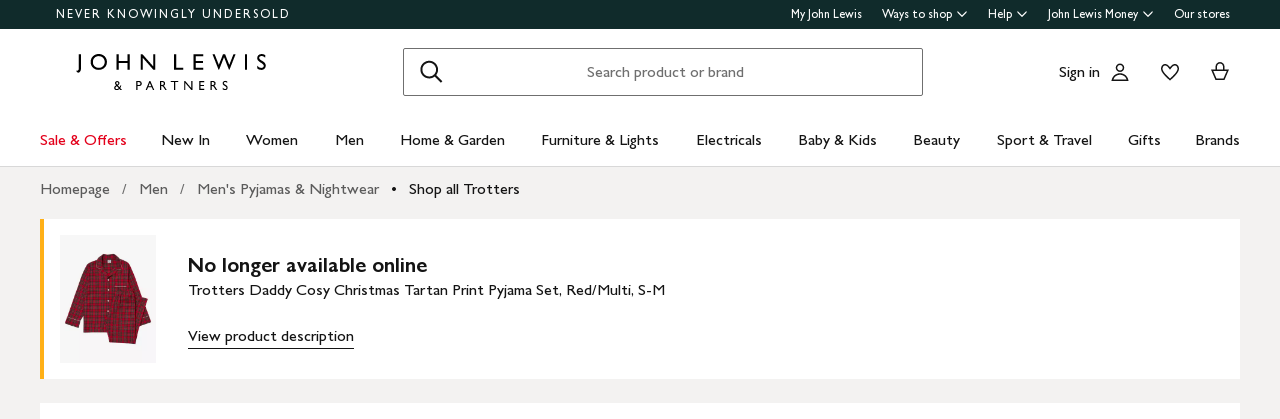

--- FILE ---
content_type: text/html; charset=utf-8
request_url: https://www.johnlewis.com/trotters-daddy-cosy-christmas-tartan-print-pyjama-set-red-multi/p110939634?size=s-m
body_size: 53826
content:
<!DOCTYPE html><html lang="en"><head><meta charset="utf-8" data-next-head=""/><meta name="viewport" content="width=device-width" data-next-head=""/><title data-next-head="">Trotters Daddy Cosy Christmas Tartan Print Pyjama Set, Red/Multi, S-M</title><meta name="description" content="Buy Trotters Daddy Cosy Christmas Tartan Print Pyjama Set, Red/Multi from our Men&#39;s Pyjamas &amp; Nightwear range at John Lewis &amp; Partners. Free Delivery on orders over £70." data-next-head=""/><link rel="canonical" href="https://www.johnlewis.com/trotters-daddy-cosy-christmas-tartan-print-pyjama-set-red-multi/p110939634" data-next-head=""/><link rel="alternate" href="https://www.johnlewis.com/trotters-daddy-cosy-christmas-tartan-print-pyjama-set-red-multi/p110939634" hreflang="x-default" data-next-head=""/><meta name="robots" content="noindex" data-next-head=""/><meta name="format-detection" content="telephone=no" data-next-head=""/><meta name="og:locale" content="en_GB" data-next-head=""/><meta name="og:type" content="product" data-next-head=""/><meta name="og:image:type" content="image/jpeg" data-next-head=""/><meta name="og:image" content="https://media.johnlewiscontent.com/i/JohnLewis/006768851?$rsp-pdp-port-320$" data-next-head=""/><meta name="og:site-name" content="John Lewis &amp; Partners" data-next-head=""/><meta name="og:title" content="Trotters Daddy Cosy Christmas Tartan Print Pyjama Set, Red/Multi, S-M" data-next-head=""/><meta name="og:description" content="Buy Trotters Daddy Cosy Christmas Tartan Print Pyjama Set, Red/Multi from our Men&#39;s Pyjamas &amp; Nightwear range at John Lewis &amp; Partners. Free Delivery on orders over £70." data-next-head=""/><meta name="og:url" content="https://www.johnlewis.com/trotters-daddy-cosy-christmas-tartan-print-pyjama-set-red-multi/p110939634" data-next-head=""/><link rel="icon" href="/favicon.ico" sizes="any" data-next-head=""/><link rel="icon" href="/static/core/images/favicon.svg" type="image/svg+xml" data-next-head=""/><link rel="apple-touch-icon" href="/static/core/images/apple-touch-icon.png" data-next-head=""/><link rel="manifest" href="/static/core/assets/manifest.json" data-next-head=""/><meta name="theme-color" content="#ffffff" data-next-head=""/><meta name="apple-itunes-app" content="app-id=486502369" app-argument="m.johnlewis.com" data-next-head=""/><script data-test-id="structured-data" type="application/ld+json" data-next-head="">{"@type":"Product","@context":"https://schema.org/","offers":{"@type":"Offer","seller":{"@type":"Organization","name":"John Lewis & Partners"},"price":"0","priceCurrency":"GBP","priceSpecification":{"price":"0","priceCurrency":"GBP"},"availability":"Discontinued","url":"https://www.johnlewis.com/trotters-daddy-cosy-christmas-tartan-print-pyjama-set-red-multi/p110939634"},"image":"https://media.johnlewiscontent.com/i/JohnLewis/006768851","color":null,"productId":"110939634","description":"Printed with neat tartan checks, this pyjama set from Trotters is cut from pure cotton keeping you cool and comfortable.","mpn":"110939519","url":"https://www.johnlewis.com/trotters-daddy-cosy-christmas-tartan-print-pyjama-set-red-multi/p110939634","name":"Trotters Daddy Cosy Christmas Tartan Print Pyjama Set, Red/Multi","sku":"110939519","brand":{"@type":"Brand","name":"Trotters","logo":"https:null"}}</script><link rel="preload" as="image" href="//media.johnlewiscontent.com/i/JohnLewis/006768851" imagesrcset="//media.johnlewiscontent.com/i/JohnLewis/006768851?fmt=auto&amp;$background-off-white$&amp;wid=320&amp;hei=426 320w,//media.johnlewiscontent.com/i/JohnLewis/006768851?fmt=auto&amp;$background-off-white$&amp;wid=640&amp;hei=853 640w" imagesizes="(min-width: 1248px) 592px, (min-width: 1024px) calc((100vw - 48px) * 0.5), (min-width: 768px) calc((100vw - 48px) * 0.5), (min-width: 568px) calc(100vw - 32px), 100vw" fetchpriority="auto" data-next-head=""/><link rel="stylesheet" href="https://www.johnlewis.com/static/core/css/jlp-styles-3.css"/><script id="newrelic-config" data-nscript="beforeInteractive">
        window.__jlMetricsConfig = {
          agentID: 1588795119,
          applicationID: 1588795119,
          appVersion: "ee3caaea"
        }</script><script id="monetate-config" data-nscript="beforeInteractive">var monetateT = new Date().getTime();</script><link rel="preload" href="/web-pdp-scaffold-ui/_next/static/css/f4ed5d0c915ad69a.css" as="style"/><link rel="stylesheet" href="/web-pdp-scaffold-ui/_next/static/css/f4ed5d0c915ad69a.css" data-n-g=""/><link rel="preload" href="/web-pdp-scaffold-ui/_next/static/css/59599b7b94ea789f.css" as="style"/><link rel="stylesheet" href="/web-pdp-scaffold-ui/_next/static/css/59599b7b94ea789f.css" data-n-p=""/><link rel="preload" href="/web-pdp-scaffold-ui/_next/static/css/727973242bb33abd.css" as="style"/><link rel="stylesheet" href="/web-pdp-scaffold-ui/_next/static/css/727973242bb33abd.css" data-n-p=""/><link rel="preload" href="/web-pdp-scaffold-ui/_next/static/css/1fcbe16663794a35.css" as="style"/><link rel="stylesheet" href="/web-pdp-scaffold-ui/_next/static/css/1fcbe16663794a35.css" data-n-p=""/><noscript data-n-css=""></noscript><script defer="" nomodule="" src="/web-pdp-scaffold-ui/_next/static/chunks/polyfills-42372ed130431b0a.js"></script><script src="/browser-performance/newrelic.js" defer="" data-nscript="beforeInteractive"></script><script src="/bootstrap/johnlewis/bootstrap.js" data-nscript="beforeInteractive"></script><script src="//se.monetate.net/js/2/a-76ca7dd3/p/johnlewis.com/entry.js" defer="" data-nscript="beforeInteractive"></script><script src="https://www.johnlewis.com/static/core/js/v5.0/jlp-vendor-bundle-react-production.js" defer="" data-nscript="beforeInteractive"></script><script src="https://www.johnlewis.com/static/core/js/v6/jlp-vendor-bundle-react-production.js" defer="" data-nscript="beforeInteractive"></script><script src="/web-pdp-scaffold-ui/_next/static/chunks/webpack-ce39152209c77336.js" defer=""></script><script src="/web-pdp-scaffold-ui/_next/static/chunks/framework-c68bd25f9eb15914.js" defer=""></script><script src="/web-pdp-scaffold-ui/_next/static/chunks/main-b1bc58cb722776bf.js" defer=""></script><script src="/web-pdp-scaffold-ui/_next/static/chunks/pages/_app-b770f3d272aaff74.js" defer=""></script><script src="/web-pdp-scaffold-ui/_next/static/chunks/428-917ac8073dde5462.js" defer=""></script><script src="/web-pdp-scaffold-ui/_next/static/chunks/pages/%5B...path%5D-b8603f3e992e6ea5.js" defer=""></script><script src="/web-pdp-scaffold-ui/_next/static/web-pdp-scaffold-ui-ee3caaea8fa5f995112670e8ee65dd7a59059cad/_buildManifest.js" defer=""></script><script src="/web-pdp-scaffold-ui/_next/static/web-pdp-scaffold-ui-ee3caaea8fa5f995112670e8ee65dd7a59059cad/_ssgManifest.js" defer=""></script><meta name="searchpilot-poc" content="success"/></head><body><div id="page-root"><div id="__next"><div class="Default_page__xBcku" data-layout="Default"><div class="" data-slot="header" data-testid="slot"><div data-testid="header" class="esi-wrapper" data-component="Header"><div id="assembly-scaffold-header-header">
  <meta name="viewport" content="width=device-width, initial-scale=1"/>
  <link rel="stylesheet" href="https://www.johnlewis.com/header-ui-assets/static/scaffold-vendor.css"/>
  <link rel="stylesheet" href="https://www.johnlewis.com/header-ui-assets/static/scaffold.78381.css"/>
  
  <script type="application/ld+json">{
  "@context": "http://schema.org",
  "@type": "Organization",
  "name": "John Lewis & Partners",
  "url": "http://www.johnlewis.com",
  "sameAs": [
    "https://www.facebook.com/JohnLewisandPartners",
    "https://twitter.com/JLandPartners",
    "https://www.youtube.com/JohnLewisandPartners",
    "https://www.pinterest.co.uk/johnlewisandpartners",
    "https://www.instagram.com/JohnLewisandPartners",
    "https://www.linkedin.com/company/johnlewisandpartners"
  ],
  "logo": "https://www.johnlewis.com/static/assets/logo/john-lewis-logo.png",
  "contactPoint": [
    {
      "@type": "ContactPoint",
      "telephone": "+44-3456-100-329",
      "contactType": "customer service",
      "areaServed": "GB"
    },
    {
      "@type": "ContactPoint",
      "telephone": "+44-1698-54-54-54",
      "contactType": "customer service"
    },
    {
      "@type": "ContactPoint",
      "telephone": "+44-3301-230-106",
      "contactType": "technical support"
    }
  ]
}</script>
  <script type="application/ld+json">{
  "@context": "https://schema.org",
  "@type": "WebSite",
  "url": "https://www.johnlewis.com/",
  "potentialAction": {
    "@type": "SearchAction",
    "target": "https://www.johnlewis.com/search?search-term={search_term_string}",
    "query-input": "required name=search_term_string"
  }
}</script>
  
  <script>
    window.__PRELOADED_STATE__ = {"query":{"includeCoreCSS":"false","includeCoreJS":"false","includePolyfills":"false"}}
  </script>
  <div id="minibasket"></div>
  <div data-assembly-source="browse-ui/header" id="root"><link rel="preload" as="image" href="https://www.johnlewis.com/header-ui-assets/static/images/john-lewis-partners-f6c40704.svg"/><div><div id="assembly-esi-experimentation-page-load-experiments-experimentation-esi">
    <div class="empty-experiences-document">
      <div data-testid="empty-esi-document" id="experimentation-esi"></div>
    </div>
  </div><header class="header-wrapper-siteWide--5d435"><div class="header-wrapper-headerContainer--0ea26"><ul class="link-list-list--b26ee skip-links-skip--60470"><li class="skip-link-skipLinkItem--3e6cf"><a class="skip-link-skipLink--05237" href="#main">Skip to main content</a></li><li class="skip-link-skipLinkItem--3e6cf"><a class="skip-link-skipLink--05237" href="#footer">Skip to footer</a></li></ul><div class="responsive-header-header--5d5e4" data-testid="header-wrapper"><div class="responsive-header-container--52138 responsive-header-peepHeader--1b8ca" data-testid="header-container"><div class="prenav-topBar--2efee" data-testid="header-top-bar"><div class="prenav-topLinks--5d671" data-testid="header-top-links"><span class="prenav-nkuContainer--0db47"><a href="/content/never-knowingly-undersold" class="prenav-nkuLink--01e88">NEVER KNOWINGLY UNDERSOLD</a></span><ul class="link-list-list--b26ee top-links-links--ec60c"><li class="prenav-link-headerLinksContainer--29564" data-testid="prenav-redesign-container"><a class="prenav-link-headerLinkItem--a1f5d prenav-link-headerLinkItem__prenav--6abe7 prenav-link-underlinedHeaderLinkItem--6abd4 prenav-link-underlinedHeaderLinkItem__prenav--81276" href="/our-services/my-john-lewis" tabindex="0">My John Lewis</a></li><li class="prenav-link-headerLinksContainer--29564" data-testid="prenav-redesign-container"><a class="prenav-link-headerLinkItem--a1f5d prenav-link-headerLinkItem__prenav--6abe7" href="#" tabindex="0" aria-haspopup="true" aria-expanded="false" aria-controls="prenav-menu">Ways to shop<svg aria-hidden="true" class="BaseIcon-module-icon--0cd6d prenav-link-menuChevronIcon--edeaa" data-jlds="true" height="16" role="img" viewBox="0 0 16 16" width="16" xmlns="http://www.w3.org/2000/svg"><path clip-rule="evenodd" d="M2 6.06061L7.46973 11.5303L8.00006 12.0607L8.53039 11.5303L14 6.06073L14 3.93941L8.00006 9.93935L2 3.93929L2 6.06061Z" fill-rule="evenodd"></path></svg></a></li><li class="prenav-link-headerLinksContainer--29564" data-testid="prenav-redesign-container"><a class="prenav-link-headerLinkItem--a1f5d prenav-link-headerLinkItem__prenav--6abe7" href="#" tabindex="0" aria-haspopup="true" aria-expanded="false" aria-controls="prenav-menu">Help<svg aria-hidden="true" class="BaseIcon-module-icon--0cd6d prenav-link-menuChevronIcon--edeaa" data-jlds="true" height="16" role="img" viewBox="0 0 16 16" width="16" xmlns="http://www.w3.org/2000/svg"><path clip-rule="evenodd" d="M2 6.06061L7.46973 11.5303L8.00006 12.0607L8.53039 11.5303L14 6.06073L14 3.93941L8.00006 9.93935L2 3.93929L2 6.06061Z" fill-rule="evenodd"></path></svg></a></li><li class="prenav-link-headerLinksContainer--29564" data-testid="prenav-redesign-container"><a class="prenav-link-headerLinkItem--a1f5d prenav-link-headerLinkItem__prenav--6abe7" href="#" tabindex="0" aria-haspopup="true" aria-expanded="false" aria-controls="prenav-menu">John Lewis Money<svg aria-hidden="true" class="BaseIcon-module-icon--0cd6d prenav-link-menuChevronIcon--edeaa" data-jlds="true" height="16" role="img" viewBox="0 0 16 16" width="16" xmlns="http://www.w3.org/2000/svg"><path clip-rule="evenodd" d="M2 6.06061L7.46973 11.5303L8.00006 12.0607L8.53039 11.5303L14 6.06073L14 3.93941L8.00006 9.93935L2 3.93929L2 6.06061Z" fill-rule="evenodd"></path></svg></a></li><li class="prenav-link-headerLinksContainer--29564" data-testid="prenav-redesign-container"><a class="prenav-link-headerLinkItem--a1f5d prenav-link-headerLinkItem__prenav--6abe7 prenav-link-underlinedHeaderLinkItem--6abd4 prenav-link-underlinedHeaderLinkItem__prenav--81276" href="/our-shops" tabindex="0">Our stores</a></li></ul></div></div><div class="responsive-header-logoRow--ddc50" data-testid="header-logo-row"><div class="logo-container--2ea3f" data-testid="logo-container"><a href="/"><img src="https://www.johnlewis.com/header-ui-assets/static/images/john-lewis-partners-f6c40704.svg" alt="John Lewis &amp; Partners Home" class="logo-logo--5b465"/></a></div><div class="responsive-header-search--ed6f8" id="mobile-search" data-testid="mobile-search"><div class="search-form--4e760" data-search-form="true" id="search-container"><form data-testid="search-form" name="search-form" class="search-form--4e760" action="/search"><label for="mobileSearch" class="search-visuallyHidden--5e62b">Search</label><div class="search-input-searchInputContainer--9a2a2" data-testid="search-input-container"><div class="search-input-searchContainer--503ec" data-testid="search-container"><div class="search-input-glassIconContainer--2cd0b"><button data-jlds="true" aria-disabled="false" class="Button-module-c-button--d7ee6 Button-module-c-button--primary--0d006 search-input-searchBarButton--9839b" type="submit"><svg aria-hidden="true" class="BaseIcon-module-icon--0cd6d search-input-invertedIcon--989dc" data-jlds="true" height="32" role="img" viewBox="0 0 32 32" width="32" xmlns="http://www.w3.org/2000/svg"><path clip-rule="evenodd" d="M19.7434 20.5321C18.2306 21.7378 16.314 22.4583 14.2292 22.4583C9.33915 22.4583 5.375 18.4942 5.375 13.6042C5.375 8.71415 9.33915 4.75 14.2292 4.75C19.1192 4.75 23.0833 8.71415 23.0833 13.6042C23.0833 15.6888 22.3629 17.6051 21.1575 19.1178L27.3325 25.2928L25.9183 26.707L19.7434 20.5321ZM21.0833 13.6042C21.0833 17.3896 18.0146 20.4583 14.2292 20.4583C10.4437 20.4583 7.375 17.3896 7.375 13.6042C7.375 9.81872 10.4437 6.75 14.2292 6.75C18.0146 6.75 21.0833 9.81872 21.0833 13.6042Z" fill-rule="evenodd"></path></svg><span class="search-input-visuallyHidden--0cebc">Search</span></button></div><input type="text" id="mobileSearch" label="Search" placeholder="Search product or brand" maxlength="150" autocomplete="off" class="search-input-searchInput--1dbfe" name="search-term" value=""/><div class="search-input-closeIconContainer--302eb"><button data-jlds="true" aria-disabled="false" class="Button-module-c-button--d7ee6 Button-module-c-button--primary--0d006 search-input-searchBarButton--9839b search-input-hide--1a570" type="reset"><svg aria-hidden="true" class="BaseIcon-module-icon--0cd6d search-input-invertedIcon--989dc" data-jlds="true" height="32" role="img" viewBox="0 0 32 32" width="32" xmlns="http://www.w3.org/2000/svg"><path clip-rule="evenodd" d="M14.5859 16.0001L7.29297 8.70718L8.70718 7.29297L16.0001 14.5859L23.293 7.29297L24.7072 8.70718L17.4143 16.0001L24.7072 23.293L23.293 24.7072L16.0001 17.4143L8.70718 24.7072L7.29297 23.293L14.5859 16.0001Z" fill-rule="evenodd"></path></svg><span class="search-input-visuallyHidden--0cebc">Clear</span></button></div></div></div></form><button data-testid="close-expanded-search-desktop" class="typeahead-overlay-bpCloseButton--4d2f0 typeahead-overlay-bpCloseButton__hidden--6472c typeahead-overlay-bpCloseButton__desktop--6c9e8"><svg aria-hidden="true" class="BaseIcon-module-icon--0cd6d typeahead-overlay-closeIcon--52415" data-jlds="true" height="24" role="img" viewBox="0 0 24 24" width="24" xmlns="http://www.w3.org/2000/svg"><path clip-rule="evenodd" d="M10.9384 11.9991L4.96875 6.02941L6.02941 4.96875L11.9991 10.9384L17.9687 4.96875L19.0294 6.02941L13.0597 11.9991L19.0294 17.9687L17.9687 19.0294L11.9991 13.0597L6.02941 19.0294L4.96875 17.9687L10.9384 11.9991Z" fill-rule="evenodd"></path></svg><span>Close</span></button></div><div class="search-typeaheadResults--27724 search-typeaheadResults__hidden--1da9a"></div></div><div class="responsive-header-buttonContainer--1c8ce"><div class="responsive-header-overlayButtons--9a1d9"><ul><li class="responsive-header-backButton--56f98"><button data-testid="typeahead-back-button" class="typeahead-overlay-backButton--d8c82"><svg aria-hidden="true" class="BaseIcon-module-icon--0cd6d typeahead-overlay-backIcon--aff9a" data-jlds="true" height="24" role="img" viewBox="0 0 24 24" width="24" xmlns="http://www.w3.org/2000/svg"><path d="M11.4385 4H13.5599L6.30985 11.25H19.5V12.75H6.31169L13.5617 20H11.4404L3.43945 11.9991L11.4385 4Z"></path></svg><span>Back</span></button></li><li><button data-testid="close-expanded-search-mobile" class="typeahead-overlay-bpCloseButton--4d2f0 typeahead-overlay-bpCloseButton__hidden--6472c typeahead-overlay-bpCloseButton__mobile--96cff"><svg aria-hidden="true" class="BaseIcon-module-icon--0cd6d typeahead-overlay-closeIcon--52415" data-jlds="true" height="24" role="img" viewBox="0 0 24 24" width="24" xmlns="http://www.w3.org/2000/svg"><path clip-rule="evenodd" d="M10.9384 11.9991L4.96875 6.02941L6.02941 4.96875L11.9991 10.9384L17.9687 4.96875L19.0294 6.02941L13.0597 11.9991L19.0294 17.9687L17.9687 19.0294L11.9991 13.0597L6.02941 19.0294L4.96875 17.9687L10.9384 11.9991Z" fill-rule="evenodd"></path></svg><span>Close</span></button></li></ul></div><nav data-testid="user-tools-nav" class="user-tools-nav--2cae4"><ul class="user-tools-navList--36f40"><li class="user-tools-navListItem--35c8e user-tools-storeFinder--0f211"><a class="store-finder-icon-link--f2e03" href="/our-shops" data-test="store-finder-anchor" data-testid="store-finder-anchor" aria-label="Store finder"><svg aria-hidden="false" class="BaseIcon-module-icon--0cd6d store-finder-icon-icon--1ba23" data-jlds="true" height="24" role="img" viewBox="0 0 24 24" width="24" xmlns="http://www.w3.org/2000/svg"><title>Store Finder</title><path d="M12 7.5C12.8284 7.5 13.5 6.82843 13.5 6C13.5 5.17157 12.8284 4.5 12 4.5C11.1716 4.5 10.5 5.17157 10.5 6C10.5 6.82843 11.1716 7.5 12 7.5Z"></path><path clip-rule="evenodd" d="M21 6H16.482C16.4939 5.89048 16.5 5.78323 16.5 5.67857C16.5 2.78571 13.9286 1.5 12 1.5C10.0714 1.5 7.5 2.78571 7.5 5.67857C7.5 5.78323 7.50614 5.89048 7.51799 6H3V20.4H21V6ZM10.9771 11.9729C11.3532 12.4023 11.7055 12.7769 12 13.0714C12.2945 12.7769 12.6468 12.4023 13.0229 11.9729C14.1066 10.7354 15.3877 9.04263 16.0512 7.5H19.5V18.9H16.5V13.1992H7.5V18.9H4.5V7.5H7.94881C8.6123 9.04263 9.89337 10.7354 10.9771 11.9729ZM12 10.8633C12.5175 10.2649 13.076 9.5626 13.5742 8.83385C14.0112 8.19454 14.3813 7.56448 14.6375 6.98903C14.9014 6.39615 15 5.95938 15 5.67857C15 4.73725 14.6057 4.11614 14.056 3.69139C13.461 3.23156 12.667 3 12 3C11.333 3 10.539 3.23156 9.94396 3.69139C9.39428 4.11614 9 4.73725 9 5.67857C9 5.95938 9.09857 6.39615 9.36252 6.98903C9.61871 7.56448 9.98879 8.19454 10.4258 8.83385C10.924 9.5626 11.4825 10.2649 12 10.8633ZM11.25 18.8992V14.6992H9V18.8992H11.25ZM15 18.8992H12.75V14.6992H15V18.8992Z" fill-rule="evenodd"></path></svg><span class="store-finder-icon-label--cbe69" data-testid="store-finder-icon-label">Stores</span></a></li><li class="user-tools-navListItem--35c8e"><div class="account-links-container--6b10e"><div class="account-links-signIn--77bfe account-links-desktop--277a1" data-testid="account-sign-in-url"><a href="/sign-in">Sign in</a></div><a href="/my-account" data-test="account-button" data-testid="account-button" class="account-button-container--4be25" aria-label="Go to your account"><svg aria-hidden="true" class="BaseIcon-module-icon--0cd6d account-button-icon--0bd7a" data-jlds="true" data-testid="account-button-icon" height="24" role="img" viewBox="0 0 24 24" width="24" xmlns="http://www.w3.org/2000/svg"><path clip-rule="evenodd" d="M16.2501 7.75013C16.2501 10.0974 14.3473 12.0003 12 12.0003C9.6528 12.0003 7.75 10.0974 7.75 7.75013C7.75 5.40285 9.6528 3.5 12 3.5C14.3473 3.5 16.2501 5.40285 16.2501 7.75013ZM14.7501 7.75013C14.7501 9.26902 13.5188 10.5003 12 10.5003C10.4813 10.5003 9.25 9.26902 9.25 7.75013C9.25 6.23124 10.4813 5 12 5C13.5188 5 14.7501 6.23124 14.7501 7.75013Z" fill-rule="evenodd"></path><path clip-rule="evenodd" d="M20.2385 19.5017C20.3689 19.986 20.4574 20.4874 20.5 21.0017H3.5C3.54259 20.4874 3.63112 19.986 3.76151 19.5017C4.73714 15.8779 8.05594 13.21 12 13.21C15.9441 13.21 19.2629 15.8779 20.2385 19.5017ZM12 14.71C15.11 14.71 17.7446 16.7205 18.6724 19.5017H5.32757C6.25544 16.7205 8.88997 14.71 12 14.71Z" fill-rule="evenodd"></path></svg><span class="account-button-label--56115">Account</span></a><div class="account-wishlist-container--cc46e"><a href="https://account.johnlewis.com/wish-list" class="account-wishlist-link--1594d account-wishlist-desktop--627a7" data-test="wishlist-button" data-testid="wishlist-button" aria-label="View your wishlist"><svg aria-hidden="true" class="BaseIcon-module-icon--0cd6d account-wishlist-icon--83b5d" data-jlds="true" height="24" role="img" viewBox="0 0 24 24" width="24" xmlns="http://www.w3.org/2000/svg"><path clip-rule="evenodd" d="M11.9991 9.67459L10.8236 8.19181C10.2777 7.50318 9.79598 6.91572 9.26357 6.45076C8.73491 5.98908 8.19089 5.67848 7.67228 5.55469C6.84353 5.36754 5.88225 5.67967 5.26677 6.37691C4.72892 7.00611 4.46455 7.97207 4.50374 9.0509C4.53859 9.71357 4.92028 10.6642 5.70066 11.8429C6.45764 12.9862 7.47588 14.1766 8.5338 15.2803C9.58634 16.3785 10.6484 17.3602 11.4719 18.0861C11.6639 18.2554 11.8425 18.4104 12.0044 18.5492C12.8589 17.8138 14.1711 16.637 15.474 15.2768C16.5308 14.1735 17.5476 12.9844 18.3029 11.8422C19.0843 10.6605 19.4636 9.70905 19.4946 9.04745C19.5427 7.97205 19.2742 7.01001 18.7291 6.37432C18.1193 5.67504 17.1606 5.36531 16.3239 5.55513C15.7936 5.6797 15.2629 5.98107 14.7446 6.4419C14.2018 6.92458 13.7123 7.51345 13.1745 8.19181L11.9991 9.67459ZM15.9864 4.09359C17.3854 3.77385 18.9044 4.28955 19.8637 5.39315C20.7332 6.40392 21.0529 7.786 20.993 9.11651C20.798 13.312 12.7675 19.8825 12.0491 20.4703C12.0311 20.4851 12.0176 20.4961 12.0091 20.5032C11.6493 20.2247 3.215 13.4174 3.00514 9.11651C2.95517 7.79631 3.26496 6.40392 4.13438 5.39315C5.09373 4.29987 6.6127 3.77385 8.01176 4.09359C8.8412 4.28955 9.60068 4.75368 10.2502 5.32095C10.5203 5.55682 10.7749 5.8141 11.0189 6.08312C11.3617 6.46111 11.6838 6.86231 11.9991 7.25999C12.3149 6.86152 12.6377 6.46305 12.9813 6.08526C13.2247 5.81766 13.4785 5.56044 13.7479 5.32095C14.3974 4.74337 15.1469 4.28955 15.9864 4.09359Z" fill-rule="evenodd"></path></svg></a></div></div></li><li class="user-tools-navListItem--35c8e"><a id="minibasket-icon-anchor" class="basket-link--13291" href="/basket" data-test="basket-anchor" data-testid="basket-anchor" aria-label="View your basket"><span data-test="basket-amount" data-testid="basket-amount" class="basket-amount-visuallyHidden--aeac0">0</span><span class="basket-amount-visuallyHidden--aeac0">items in Basket</span><svg aria-hidden="true" class="BaseIcon-module-icon--0cd6d basket-icon--af88c" data-jlds="true" height="24" role="img" viewBox="0 0 24 24" width="24" xmlns="http://www.w3.org/2000/svg"><path clip-rule="evenodd" d="m7.5 9.50003h-4.5l4.49198 10.49997h8.98392l4.5241-10.49997h-4.5v-2.90005c-.0448-2.54845-2.0428-4.59998-4.5-4.59998s-4.45441 2.05155-4.49923 4.59998l-.00077.08756zm7.5-2.81249c0-1.8187-1.4003-3.18754-3-3.18754s-3 1.36879-3 3.1875v2.81253h6zm-6.51823 11.81246-3.20856-7.5h13.44719l-3.2315 7.5z" fill-rule="evenodd"></path></svg><span class="user-tools-navListItemLabel--4c748" data-testid="basket-icon-label">Basket</span></a></li><li class="user-tools-navListItem--35c8e user-tools-menu--73199" data-testid="menu-icon"><a href="/menu" class="user-tools-navListItemLink--12bbd" data-testid="nav-link--menu" role="button" aria-expanded="false" aria-controls="main-navigation-menu"><span class="user-tools-visuallyHidden--4fc06">Menu</span><svg aria-hidden="false" class="BaseIcon-module-icon--0cd6d user-tools-icon--98592" data-jlds="true" data-testid="nav-menu-icon" height="24" role="img" viewBox="0 0 24 24" width="24" xmlns="http://www.w3.org/2000/svg"><title>Open Menu</title><path clip-rule="evenodd" d="M21 5.75H3V4.25H21V5.75ZM21 12.7402H3V11.2402H21V12.7402ZM21 19.75H3V18.25H21V19.75Z" fill-rule="evenodd"></path></svg><span class="user-tools-navListItemLabel--4c748" data-testid="nav-menu-label">Menu</span></a></li></ul></nav></div></div><div class="typeahead-overlay-bpTransparentOverlay--40e13 typeahead-overlay-bpTransparentOverlay__hidden--4da14" data-testid="search-transparent-overlay"></div><div class="typeahead-overlay-bpOverlay--875af typeahead-overlay-bpOverlay__hidden--179aa typeahead-overlay-bpOverlay__white--27df5" data-testid="search-bp-overlay"></div><hr data-testid="typeahead-separator" class="responsive-header-typeaheadSeparator--5707d responsive-header-typeaheadSeparator__hidden--9ad83 responsive-header-typeaheadSeparator__hidden__doTransition--2e68c"/></div></div></div><nav class="DesktopMenu-desktopMenu--816da" data-testid="navigation-menu"><ul class="DesktopMenu-desktopMenuList--bafa5" data-testid="navigation-menu-list"><li class="DesktopMenuItem-desktopMenuItem--75bbf" data-testid="nav-sale-&amp;-offers"><a class="DesktopMenuItem-desktopMenuItemLink--e53bb DesktopMenuItem-offersLabel--910e4" href="https://www.johnlewis.com/special-offers/c50000110" id="desktop-menu-item-sale-&amp;-offers">Sale &amp; Offers</a></li><li class="DesktopMenuItem-desktopMenuItem--75bbf" data-testid="nav-new-in"><a class="DesktopMenuItem-desktopMenuItemLink--e53bb" href="https://www.johnlewis.com/new-in/c300000007497" id="desktop-menu-item-new-in">New In</a></li><li class="DesktopMenuItem-desktopMenuItem--75bbf" data-testid="nav-women"><a class="DesktopMenuItem-desktopMenuItemLink--e53bb" href="https://www.johnlewis.com/women/c50000298" id="desktop-menu-item-women">Women</a></li><li class="DesktopMenuItem-desktopMenuItem--75bbf" data-testid="nav-men"><a class="DesktopMenuItem-desktopMenuItemLink--e53bb" href="https://www.johnlewis.com/men/c50000300" id="desktop-menu-item-men">Men</a></li><li class="DesktopMenuItem-desktopMenuItem--75bbf" data-testid="nav-home-&amp;-garden"><a class="DesktopMenuItem-desktopMenuItemLink--e53bb" href="https://www.johnlewis.com/home-garden/c500006" id="desktop-menu-item-home-&amp;-garden">Home &amp; Garden</a></li><li class="DesktopMenuItem-desktopMenuItem--75bbf" data-testid="nav-furniture-&amp;-lights"><a class="DesktopMenuItem-desktopMenuItemLink--e53bb" href="https://www.johnlewis.com/furniture-lights/c9780211221" id="desktop-menu-item-furniture-&amp;-lights">Furniture &amp; Lights</a></li><li class="DesktopMenuItem-desktopMenuItem--75bbf" data-testid="nav-electricals"><a class="DesktopMenuItem-desktopMenuItemLink--e53bb" href="https://www.johnlewis.com/electricals/c500001" id="desktop-menu-item-electricals">Electricals</a></li><li class="DesktopMenuItem-desktopMenuItem--75bbf" data-testid="nav-baby-&amp;-kids"><a class="DesktopMenuItem-desktopMenuItemLink--e53bb" href="https://www.johnlewis.com/baby-child/c5000010" id="desktop-menu-item-baby-&amp;-kids">Baby &amp; Kids</a></li><li class="DesktopMenuItem-desktopMenuItem--75bbf" data-testid="nav-beauty"><a class="DesktopMenuItem-desktopMenuItemLink--e53bb" href="https://www.johnlewis.com/beauty/c50000296" id="desktop-menu-item-beauty">Beauty</a></li><li class="DesktopMenuItem-desktopMenuItem--75bbf" data-testid="nav-sport-&amp;-travel"><a class="DesktopMenuItem-desktopMenuItemLink--e53bb" href="https://www.johnlewis.com/sport-leisure/c5000011" id="desktop-menu-item-sport-&amp;-travel">Sport &amp; Travel</a></li><li class="DesktopMenuItem-desktopMenuItem--75bbf" data-testid="nav-gifts"><a class="DesktopMenuItem-desktopMenuItemLink--e53bb" href="https://www.johnlewis.com/gifts/c500009" id="desktop-menu-item-gifts">Gifts</a></li><li class="DesktopMenuItem-desktopMenuItem--75bbf" data-testid="nav-brands-"><a class="DesktopMenuItem-desktopMenuItemLink--e53bb" href="https://www.johnlewis.com/brands/c70000340036" id="desktop-menu-item-brands-">Brands </a></li></ul><div class="DesktopMenu-desktopMenuOverlay--6a716" data-testid="desktop-menu-overlay"></div></nav><div data-testid="navigation-menu-links" style="display:none"><a href="https://www.johnlewis.com/special-offers/c50000110">Sale &amp; Offers</a><a href="https://www.johnlewis.com/special-offers/home-furniture-offers/c90000300044">Home</a><a href="https://www.johnlewis.com/special-offers/womenswear-offers/c600001283">Women</a><a href="https://www.johnlewis.com/special-offers/menswear-offers/c600001285">Men</a><a href="https://www.johnlewis.com/special-offers/electrical-offers/c9500190102">Electricals</a><a href="https://www.johnlewis.com/special-offers/baby-childrenswear-offers/c600001289">Baby and kids</a><a href="https://www.johnlewis.com/special-offers/beauty-fragrance-offers/c60000270016">Beauty</a><a href="https://www.johnlewis.com/special-offers/sports-leisure-offers/c600001331">Sport and travel</a><a href="https://www.johnlewis.com/browse/special-offers/toys-special-offers/_/N-ei7">Toys</a><a href="https://www.johnlewis.com/browse/special-offers/baby-childrenswear-offers/nursery-offers/all-offers/_/N-ejcZ1yzvw1q">Nursery</a><a href="https://www.johnlewis.com/outlet/c300000010197">Outlet</a><a href="https://www.johnlewis.com/browse/special-offers/home-furniture-offers/all-lighting-offers/_/N-nt1y">Lighting: up to 70% off</a><a href="https://www.johnlewis.com/browse/special-offers/home-furniture-offers/home-accessories-offers/_/N-nt1t">Home accessories: up to 50% off</a><a href="https://www.johnlewis.com/browse/home-garden/curtains-blinds/ready-made-curtains-voiles/all-offers/_/N-cr2Z1yzvw1q">Ready made curtains: up to 70% off</a><a href="https://www.johnlewis.com/browse/special-offers/home-furniture-offers/all-cook-dine-offers/_/N-nt4w">Cooking and dining: up to 40% off</a><a href="https://www.johnlewis.com/browse/special-offers/home-furniture-offers/rugs-door-mat-offers/_/N-nt1n">Rugs: up to 50% off</a><a href="https://www.johnlewis.com/browse/special-offers/home-furniture-offers/all-bedding-offers/_/N-nt20">Bedding: up to 50% off</a><a href="https://www.johnlewis.com/browse/special-offers/home-furniture-offers/special-buy/_/N-p4ol">Special buy: 20% off</a><a href="https://www.johnlewis.com/special-offers/home-furniture-offers/c90000300044">Browse all home offers</a><a href="https://www.johnlewis.com/browse/special-offers/home-furniture-offers/beds-bedroom-furniture-offers/_/N-nt19">Bedroom furniture: up to 50% off</a><a href="https://www.johnlewis.com/browse/special-offers/home-furniture-offers/mattress-offers/_/N-nt22">Mattresses: up to 20% off</a><a href="https://www.johnlewis.com/browse/special-offers/home-furniture-offers/living-dining-room-furniture-offers/_/N-ntgq">Living and dining: up to 50% off</a><a href="https://www.johnlewis.com/browse/special-offers/home-furniture-offers/office-furniture-offers/_/N-nt18">Office furniture: up to 50% off</a><a href="https://www.johnlewis.com/browse/special-offers/home-furniture-offers/garden-furniture-offers/_/N-q4k1">Garden furniture: up to 60% off</a><a href="https://www.johnlewis.com/furniture-lights/sofas/on-offer">Sofas and armchairs: up to 50% off</a><a href="https://www.johnlewis.com/browse/special-offers/home-furniture-offers/all-furniture-offers/_/N-nt4y">Browse all furniture offers</a><a href="https://www.johnlewis.com/brand/hobbs/all-offers/_/N-1z13v11Z1yzvw1q">Hobbs: up to 50% off</a><a href="https://www.johnlewis.com/brand/mint-velvet/all-offers/_/N-1z13x40Z1yzvw1q">Mint Velvet: up to 60% off</a><a href="https://www.johnlewis.com/brand/mulberry/all-offers/_/N-1z13z2sZ1yzvw1q">Mulberry: up to 30% off</a><a href="https://www.johnlewis.com/brand/phase-eight/all-offers/_/N-1z13tm6Z1yzvw1q">Phase Eight: up to 50% off</a><a href="https://www.johnlewis.com/brand/women/reiss/all-offers/_/N-53f3Z1z13vmdZ1yzvw1q">Reiss: up to 60% off </a><a href="https://www.johnlewis.com/brand/whistles/all-offers/_/N-1z13tcgZ1yzvw1q">Whistles: up to 60% off</a><a href="https://www.johnlewis.com/brand/women/white-stuff/all-offers/_/N-53f3Z1z13uf4Z1yzvw1q">White Stuff: up to 60% off</a><a href="https://www.johnlewis.com/special-offers/womenswear-offers/c600001283">Browse all women&#39;s offers</a><a href="https://www.johnlewis.com/browse/men/mens-coats-jackets/all-offers/_/N-ea9Z1yzvw1q">Coats and jackets: up to 50% off</a><a href="https://www.johnlewis.com/browse/men/mens-jumpers-cardigans/all-offers/_/N-eabZ1yzvw1q">Jumpers and cardigans: up to 50% off</a><a href="https://www.johnlewis.com/brand/men/barbour/all-offers/_/N-50esZ1z13zxsZ1yzvw1q">Barbour: up to 50% off</a><a href="https://www.johnlewis.com/brand/gant/all-offers/_/N-1z00aohZ1yzvw1q">GANT: up to 50% off</a><a href="https://www.johnlewis.com/brand/men/hugo-boss/all-offers/_/N-50esZ1z0g90cZ1yzvw1q">HUGO BOSS: up to 40% off</a><a href="https://www.johnlewis.com/brand/men/paul-smith/all-offers/_/N-50esZ1z13qvyZ1yzvw1q">Paul Smith: up to 70% off</a><a href="https://www.johnlewis.com/brand/men/ralph-lauren/all-offers/_/N-50esZ1z140o3Z1yzvw1q">Ralph Lauren: up to 70% off</a><a href="https://www.johnlewis.com/special-offers/menswear-offers/c600001285">Browse all men&#39;s offers</a><a href="https://www.johnlewis.com/browse/special-offers/baby-childrenswear-offers/nursery-offers/all-offers/_/N-ejcZ1yzvw1q">Nursery: up to 50% off</a><a href="https://www.johnlewis.com/browse/special-offers/toys-special-offers/john-lewis/_/N-ei7Z1z141il">John Lewis toys: up to 20% off</a><a href="https://www.johnlewis.com/browse/baby-child/baby-toddlerwear-0-3-yrs/view-all-baby-toddler-clothes/all-offers/_/N-7j7uZ1yzvw1q">Babywear: up to 30% off</a><a href="https://www.johnlewis.com/browse/baby-child/girls-clothes-2%2B-yrs/view-all-girlswear/all-offers/_/N-7jlqZ1yzvw1q">Girls&#39; clothes: up to 50% off</a><a href="https://www.johnlewis.com/browse/baby-child/boys-clothes-2%2B-yrs/view-all-boyswear/all-offers/_/N-8k0Z1yzvw1q">Boys&#39; clothes: up to 50% off</a><a href="https://www.johnlewis.com/browse/baby-child/buggies-travel/pushchairs-prams/all-offers/_/N-8h7Z1yzvw1q">Pushchairs: up to 30% off</a><a href="https://www.johnlewis.com/special-offers/baby-childrenswear-offers/c600001289">Browse all baby and kids&#39; offers</a><a href="https://www.johnlewis.com/browse/special-offers/beauty-fragrance-offers/gift-sets/_/N-eg5Z1z1396t">Gift sets: up to 50% off</a><a href="https://www.johnlewis.com/browse/special-offers/beauty-fragrance-offers/makeup/_/N-eg5Z7nrd">Makeup: up to 50% off</a><a href="https://www.johnlewis.com/browse/special-offers/beauty-fragrance-offers/view-all-skin-care/_/N-eg5Zlr3v">Skincare: up to 50% off</a><a href="https://www.johnlewis.com/browse/special-offers/beauty-fragrance-offers/unisex-fragrance/womens-fragrance/mens-aftershave/_/N-eg5Zp5l0Z4bsgZ49f5">Fragrance: up to 30% off</a><a href="https://www.johnlewis.com/browse/special-offers/beauty-fragrance-offers/fake-tanning/sun-cream-after-sun/body-care/bath-shower/hand-foot-care/_/N-eg5Zozr2Z4b80Z47gyZ47atZ48sv">Bath and body: up to 50% off</a><a href="https://www.johnlewis.com/browse/special-offers/beauty-fragrance-offers/haircare/_/N-eg5Zpy12">Haircare: up to 50% off</a><a href="https://www.johnlewis.com/special-offers/beauty-fragrance-offers/c60000270016">Browse all beauty offers</a><a href="https://www.johnlewis.com/browse/special-offers/electrical-offers/tv-offers/_/N-efb">TVs</a><a href="https://www.johnlewis.com/browse/special-offers/electrical-offers/tablet-and-computing-offers/_/N-5vqs">Tablet and laptops</a><a href="https://www.johnlewis.com/browse/special-offers/electrical-offers/vacuum-cleaners-offers/_/N-ef2">Vacuum cleaners</a><a href="https://www.johnlewis.com/browse/special-offers/electrical-offers/coffee-machine-offers/_/N-eey">Coffee machines</a><a href="https://www.johnlewis.com/browse/special-offers/electrical-offers/phones-mobile-offers/_/N-5vqu">Mobile phones</a><a href="https://www.johnlewis.com/browse/special-offers/electrical-offers/health-personal-care-offers/_/N-ef0">Hair and personal care</a><a href="https://www.johnlewis.com/browse/special-offers/electrical-offers/laundry-appliance-offers/_/N-eev">Laundry appliances</a><a href="https://www.johnlewis.com/special-offers/electrical-offers/c9500190102">Browse all electrical offers</a><a href="https://www.johnlewis.com/browse/sport-leisure/all-womens-sportswear-brands/all-offers/_/N-5w3pZ1yzvw1q">Women&#39;s sportswear: up to 50% off</a><a href="https://www.johnlewis.com/browse/sport-leisure/all-mens-sportswear-brands/all-offers/_/N-5w37Z1yzvw1q">Men&#39;s sportswear: up to 50% off</a><a href="https://www.johnlewis.com/brand/sweaty-betty/all-offers/_/N-1yzgai8Z1yzvw1q">Sweaty Betty: up to 70% off</a><a href="https://www.johnlewis.com/brand/the-north-face/all-offers/_/N-1z13wqaZ1yzvw1q">The North Face: up to 50% off</a><a href="https://www.johnlewis.com/brand/adidas/all-offers/_/N-1z0nbgjZ1yzvw1q">adidas: up to 50% off</a><a href="https://www.johnlewis.com/browse/special-offers/sports-leisure-offers/view-all-luggage-offers/_/N-7euy">Travel and luggage: up to 50% off</a><a href="https://www.johnlewis.com/special-offers/sports-leisure-offers/c600001331">Browse all sport and travel offers</a><a href="https://www.johnlewis.com/browse/christmas/baubles-tree-decorations/all-offers/_/N-54ycZ1yzvw1q">Christmas decorations: up to 70% off</a><a href="https://www.johnlewis.com/browse/gifts/gift-food-alcohol/all-offers/hampers/_/N-2q3pZ1yzvw1qZ1z0vwzu">Hampers: up to 50% off</a><a href="https://www.johnlewis.com/browse/christmas/christmas-baking/all-offers/_/N-7dfnZ1yzvw1q">Christmas cooking and baking: up to 50% off</a><a href="https://www.johnlewis.com/browse/special-offers/home-furniture-offers/christmas-offers/_/N-nt1x">Browse all Christmas offers</a><a href="https://www.johnlewis.com/new-in/c300000007497">New In</a><a href="https://www.johnlewis.com/browse/women/new-in-womens-clothing-shoes-accessories/_/N-flr">Shop all women&#39;s new in</a><a href="https://www.johnlewis.com/browse/women/womens-dresses/new-in/_/N-flwZ7lhg">Dresses</a><a href="https://www.johnlewis.com/browse/women/womens-shirts-tops/new-in/_/N-fm4Z7lhg">Tops and shirts</a><a href="https://www.johnlewis.com/browse/women/womens-knitwear/new-in/_/N-flzZ7lhg">Jumpers and cardigans</a><a href="https://www.johnlewis.com/browse/women/womens-coats-jackets/new-in/_/N-flvZ7lhg">Coats and jackets</a><a href="https://www.johnlewis.com/browse/women/womens-shoes-boots-trainers/new-in/_/N-fk6Z7lhg">Footwear</a><a href="https://www.johnlewis.com/browse/women/handbags-bags-purses/new-in/_/N-fjgZ7lhg">Handbags</a><a href="https://www.johnlewis.com/edits/womens-trends/c300000008936">Browse all trends and edits</a><a href="https://www.johnlewis.com/browse/men/new-in-mens-clothing-shoes-accessories/_/N-ebk">Shop all men&#39;s new in </a><a href="https://www.johnlewis.com/browse/men/mens-jumpers-cardigans/jumpers/new-in/_/N-eabZ1z0rowqZ7lhg">Jumpers</a><a href="https://www.johnlewis.com/browse/men/mens-coats-jackets/new-in/_/N-ea9Z7lhg">Coats and jackets </a><a href="https://www.johnlewis.com/browse/men/mens-shirts/new-in/_/N-eafZ7lhg">Shirts</a><a href="https://www.johnlewis.com/browse/men/mens-trousers/new-in/_/N-ebiZ7lhg">Trousers</a><a href="https://www.johnlewis.com/browse/men/mens-t-shirts/new-in/_/N-ebgZ7lhg">T-shirts</a><a href="https://www.johnlewis.com/browse/edits/mens-trends/destination-denim/_/N-q4n6">Destination denim</a><a href="https://www.johnlewis.com/edits/mens-trends/c300000008938">Browse all trends and edits</a><a href="https://www.johnlewis.com/browse/beauty/makeup/_/N-7nre?sortBy=new">Makeup</a><a href="https://www.johnlewis.com/browse/beauty/skin-care-treatments/view-all-skin-care/_/N-lpxq?sortBy=new">Skincare</a><a href="https://www.johnlewis.com/browse/beauty/womens-fragrance/_/N-a63?sortBy=new">Perfume</a><a href="https://www.johnlewis.com/browse/beauty/mens-aftershave/_/N-a61?sortBy=new">Aftershave</a><a href="https://www.johnlewis.com/browse/beauty/view-all-beauty-fragrance-gift-sets/_/N-7d54?sortBy=new">Gift sets</a><a href="https://www.johnlewis.com/browse/beauty/bath-shower/_/N-a34?sortBy=new">Bath and body</a><a href="https://www.johnlewis.com/beauty/beauty-brands/c300000004218">Beauty brands</a><a href="https://www.johnlewis.com/browse/beauty/new-in-beauty/_/N-a5f">Shop all beauty new in</a><a href="https://www.johnlewis.com/browse/edits/new-in-home/_/N-7opk">Home</a><a href="https://www.johnlewis.com/browse/edits/new-in-furniture/_/N-p7d3">Furniture</a><a href="https://www.johnlewis.com/browse/home-garden/tableware/new-in-tableware/_/N-q4rm">Tableware</a><a href="https://www.johnlewis.com/browse/furniture-lights/shop-lighting/new-season-lighting/_/N-6q54">Lighting</a><a href="https://www.johnlewis.com/browse/furniture-lights/garden/new-in-garden/_/N-pkgh">Garden</a><a href="https://www.johnlewis.com/browse/home-garden/pictures/new-in/_/N-5rj4Z7lhg">Wall art</a><a href="https://www.johnlewis.com/edits/home-trends/c300000004928">Browse all home new in</a><a href="https://www.johnlewis.com/browse/electricals/new-in-electricals/_/N-pxqi">Shop all electricals new in</a><a href="https://www.johnlewis.com/browse/baby-child/girls-clothes-2+-yrs/view-all-girlswear/new-in/_/N-7jlqZ7lhg">Girls</a><a href="https://www.johnlewis.com/browse/baby-child/boys-clothes-2+-yrs/view-all-boyswear/new-in/_/N-8k0Z7lhg">Boys</a><a href="https://www.johnlewis.com/browse/baby-child/baby-toddlerwear-0-3-yrs/view-all-baby-toddler-clothes/new-in/_/N-7j7uZ7lhg">Baby</a><a href="https://www.johnlewis.com/browse/baby-child/shop-toys/view-all-toys/new-in/_/N-feuZ7lhg">Toys</a><a href="https://www.johnlewis.com/browse/baby-child/new-in-nursery/_/N-pgbs">Nursery</a><a href="https://www.johnlewis.com/browse/edits/kids-trends/destination-denim/_/N-q0mp">Destination denim</a><a href="https://www.johnlewis.com/edits/kids-trends-edits/c300000006726">Browse all trends and edits</a><a href="https://www.johnlewis.com/brand/mother/_/N-q4qw">MOTHER</a><a href="https://www.johnlewis.com/brand/naghedi/_/N-q4ik">NAGHEDI</a><a href="https://www.johnlewis.com/brand/neptune/_/N-1z13z0b">Neptune</a><a href="https://www.johnlewis.com/brand/robosen/_/N-pfcm">Robosen</a><a href="https://www.johnlewis.com/brand/the-conran-shop/_/N-q46g">The Conran Shop</a><a href="https://www.johnlewis.com/brand/the-upside/_/N-q4ju">THE UPSIDE</a><a href="https://www.johnlewis.com/brand/yaitte/_/N-q4ja">YAITTE</a><a href="https://www.johnlewis.com/women/c50000298">Women</a><a href="https://www.johnlewis.com/brand/hush/all-offers/_/N-pf0fZ1yzvw1q">HUSH: up to 70% off</a><a href="https://www.johnlewis.com/brand/hobbs/all-offers/_/N-1z13v11Z1yzvw1q">Hobbs: up to 50% off</a><a href="https://www.johnlewis.com/brand/mint-velvet/all-offers/_/N-1z13x40Z1yzvw1q">Mint Velvet: up to 60% off</a><a href="https://www.johnlewis.com/brand/nobodys-child/all-offers/_/N-nw6rZ1yzvw1q">Nobody&#39;s Child: up to 50% off</a><a href="https://www.johnlewis.com/brand/phase-eight/all-offers/_/N-1z13tm6Z1yzvw1q">Phase Eight: up to 50% off</a><a href="https://www.johnlewis.com/brand/women/reiss/all-offers/_/N-53f3Z1z13vmdZ1yzvw1q">Reiss: up to 60% off </a><a href="https://www.johnlewis.com/brand/whistles/all-offers/_/N-1z13tcgZ1yzvw1q">Whistles: up to 60% off</a><a href="https://www.johnlewis.com/special-offers/womenswear-offers/c600001283">Browse all women&#39;s sale and offers</a><a href="https://www.johnlewis.com/browse/women/new-in-womens-clothing-shoes-accessories/_/N-flr">New in</a><a href="https://www.johnlewis.com/edits/womens-trends/c300000008936">Trends and edits</a><a href="https://www.johnlewis.com/browse/women/womens-coats-jackets/blazers/_/N-flvZ1z0roxi">Blazers</a><a href="https://www.johnlewis.com/browse/women/cashmere/_/N-6shb">Cashmere</a><a href="https://www.johnlewis.com/browse/women/womens-coats-jackets/_/N-flv">Coats and jackets</a><a href="https://www.johnlewis.com/browse/women/co-ords-suits/_/N-pju0">Co-ord sets and suits</a><a href="https://www.johnlewis.com/browse/women/womens-dresses/_/N-flw">Dresses</a><a href="https://www.johnlewis.com/browse/women/womens-holiday-shop/_/N-7ljz">Holiday shop</a><a href="https://www.johnlewis.com/browse/women/womens-jeans/_/N-7j5h">Jeans</a><a href="https://www.johnlewis.com/browse/women/womens-knitwear/_/N-flz">Jumpers and cardigans</a><a href="https://www.johnlewis.com/browse/women/womens-jumpsuits-playsuits/_/N-fly">Jumpsuits</a><a href="https://www.johnlewis.com/browse/women/linen/_/N-6vko">Linen</a><a href="https://www.johnlewis.com/browse/women/loungewear/_/N-7ndq">Loungewear</a><a href="https://www.johnlewis.com/browse/women/maternity-clothes/view-all-maternity/_/N-8fs">Maternity clothes</a><a href="https://www.johnlewis.com/browse/women/modest-clothing/_/N-ls4r">Modest clothing</a><a href="https://www.johnlewis.com/women/occasionwear/c80000300002">Occasionwear</a><a href="https://www.johnlewis.com/browse/women/all-womens-partywear/_/N-7db7">Partywear</a><a href="https://www.johnlewis.com/browse/women/petite/_/N-fls">Petite</a><a href="https://www.johnlewis.com/browse/women/plus-size/_/N-flt">Plus size</a><a href="https://www.johnlewis.com/browse/women/womens-shorts/_/N-fm1">Shorts</a><a href="https://www.johnlewis.com/browse/women/womens-skirts/_/N-fm2">Skirts</a><a href="https://www.johnlewis.com/browse/sport-leisure/all-womens-sportswear-brands/_/N-5w3p">Sports clothes</a><a href="https://www.johnlewis.com/browse/women/womens-sweatshirts-hoodies/_/N-pgxz">Sweatshirts and hoodies</a><a href="https://www.johnlewis.com/browse/women/womens-swimwear-beachwear/_/N-fm3">Swimwear and beachwear</a><a href="https://www.johnlewis.com/browse/women/womens-shirts-tops/_/N-fm4">Tops and shirts</a><a href="https://www.johnlewis.com/browse/women/womens-trousers-leggings/_/N-fm5">Trousers and leggings</a><a href="https://www.johnlewis.com/browse/women/womens-coats-jackets/waistcoats/_/N-flvZ1z008jy">Waistcoats</a><a href="https://www.johnlewis.com/women/womens-wedding-fashion/c9600140092">Wedding shop</a><a href="https://www.johnlewis.com/browse/women/workwear/_/N-opmn">Workwear</a><a href="https://www.johnlewis.com/women/fashion-brands/c70000010005">Browse women&#39;s brands</a><a href="https://www.johnlewis.com/women/premium-brands/c300000011099">Browse premium brands</a><a href="https://www.johnlewis.com/browse/women/womens-dresses/new-in/_/N-flwZ7lhg">New in dresses</a><a href="https://www.johnlewis.com/browse/women/womens-shirts-tops/new-in/_/N-fm4Z7lhg">New in tops</a><a href="https://www.johnlewis.com/browse/women/womens-shoes-boots-trainers/new-in/_/N-fk6Z7lhg">New in footwear</a><a href="https://www.johnlewis.com/browse/women/womens-knitwear/new-in/_/N-flzZ7lhg">New in jumpers and cardigans</a><a href="https://www.johnlewis.com/browse/women/handbags-bags-purses/new-in/_/N-fjgZ7lhg">New in bags and purses</a><a href="https://www.johnlewis.com/browse/women/womens-coats-jackets/new-in/_/N-flvZ7lhg">New in coats and jackets</a><a href="https://www.johnlewis.com/browse/women/new-in-womens-clothing-shoes-accessories/_/N-flr">Shop the new in edit</a><a href="https://www.johnlewis.com/browse/edits/womens-trends/trending-now/_/N-pidu">Shop trending now</a><a href="https://www.johnlewis.com/edits/womens-trends/c300000008936">Browse all trends and edits</a><a href="https://www.johnlewis.com/browse/women/womens-dresses/midi/_/N-flwZ1z0q18a">Midi dresses</a><a href="https://www.johnlewis.com/browse/women/womens-dresses/maxi/_/N-flwZ1z0ropc">Maxi dresses</a><a href="https://www.johnlewis.com/browse/women/womens-dresses/mini/_/N-flwZ1z0roy8">Mini dresses</a><a href="https://www.johnlewis.com/browse/women/womens-dresses/day/_/N-flwZ1yzkl07">Day dresses</a><a href="https://www.johnlewis.com/browse/women/womens-dresses/wedding-guest/_/N-flwZ1z0ropu?sortBy=new">Wedding guest dresses</a><a href="https://www.johnlewis.com/browse/women/womens-wedding-fashion/mother-of-the-bride/dresses/_/N-5pneZ1z13zt3">Mother of the bride dresses</a><a href="https://www.johnlewis.com/browse/women/womens-dresses/black/_/N-flwZ1z141fu">Black dresses</a><a href="https://www.johnlewis.com/browse/women/womens-dresses/jumper/_/N-flwZ1yzf7ru">Jumper dresses</a><a href="https://www.johnlewis.com/browse/women/womens-dresses/_/N-flw">Shop all dresses</a><a href="https://www.johnlewis.com/browse/women/womens-boots/_/N-7oo3">Boots</a><a href="https://www.johnlewis.com/browse/women/womens-shoes/_/N-7oo5">Shoes</a><a href="https://www.johnlewis.com/browse/women/womens-trainers-plimsolls/_/N-7oo6">Trainers</a><a href="https://www.johnlewis.com/browse/women/womens-boots/ankle-boots/_/N-7oo3Z1z0rnva">Ankle boots</a><a href="https://www.johnlewis.com/browse/women/womens-shoes/pumps/_/N-7oo5Z1z0roon">Ballet pumps</a><a href="https://www.johnlewis.com/browse/women/womens-shoes/court-shoes/_/N-7oo5Z1z0ron6">Court shoes</a><a href="https://www.johnlewis.com/browse/women/womens-sandals/_/N-7oo4">Sandals</a><a href="https://www.johnlewis.com/browse/women/womens-slippers/_/N-fk7">Slippers</a><a href="https://www.johnlewis.com/browse/women/womens-nightwear/_/N-fm0">Pyjamas and nightwear</a><a href="https://www.johnlewis.com/browse/women/womens-nightwear/robes-dressing-gowns/_/N-fm0Z1z0robr">Robes and dressing gowns</a><a href="https://www.johnlewis.com/browse/women/womens-slippers/_/N-fk7">Slippers</a><a href="https://www.johnlewis.com/browse/women/womens-lingerie-underwear/bras/_/N-fl5">Bras</a><a href="https://www.johnlewis.com/browse/women/womens-lingerie-underwear/womens-knickers-briefs/_/N-flj">Knickers</a><a href="https://www.johnlewis.com/browse/women/womens-socks/_/N-7hmr">Socks</a><a href="https://www.johnlewis.com/browse/women/tights/_/N-7ix1">Tights</a><a href="https://www.johnlewis.com/browse/women/womens-lingerie-underwear/shapewear/_/N-fle">Shapewear</a><a href="https://www.johnlewis.com/women/womens-lingerie-underwear/c600001812">Browse lingerie and nightwear</a><a href="https://www.johnlewis.com/browse/women/womens-nightwear/_/N-fm0">Pyjamas and nightwear</a><a href="https://www.johnlewis.com/browse/women/womens-nightwear/robes-dressing-gowns/_/N-fm0Z1z0robr">Robes and dressing gowns</a><a href="https://www.johnlewis.com/browse/women/womens-nightwear/slippers/_/N-fm0Znnwr">Slippers</a><a href="https://www.johnlewis.com/browse/women/womens-lingerie-underwear/bras/_/N-fl5">Bras</a><a href="https://www.johnlewis.com/browse/women/womens-lingerie-underwear/womens-knickers-briefs/_/N-flj">Knickers</a><a href="https://www.johnlewis.com/browse/women/womens-socks/_/N-7hmr">Socks</a><a href="https://www.johnlewis.com/browse/women/tights/_/N-7ix1">Tights</a><a href="https://www.johnlewis.com/browse/women/womens-lingerie-underwear/shapewear/_/N-fle">Shapewear</a><a href="https://www.johnlewis.com/women/womens-lingerie-underwear/c600001812">Browse lingerie and nightwear</a><a href="https://www.johnlewis.com/browse/women/handbags-bags-purses/_/N-fjg">Shop all bags</a><a href="https://www.johnlewis.com/browse/women/handbags-bags-purses/tote/_/N-fjgZ1z0roou">Tote bags</a><a href="https://www.johnlewis.com/browse/women/handbags-bags-purses/backpack/_/N-fjgZ1z0roj8">Backpacks</a><a href="https://www.johnlewis.com/browse/women/handbags-bags-purses/cross-body/_/N-fjgZ1yzzfxz">Cross body bags</a><a href="https://www.johnlewis.com/browse/women/handbags-bags-purses/evening-clutch/_/N-fjgZ1z0ro1g">Clutch bags</a><a href="https://www.johnlewis.com/browse/women/handbags-bags-purses/shoulder/_/N-fjgZ1z0roil">Shoulder bags</a><a href="https://www.johnlewis.com/browse/women/handbags-bags-purses/card-holders/purses/wallets/_/N-fjgZ1yzzug1Z1z13xnsZ1z0wwxp">Purses and card holders</a><a href="https://www.johnlewis.com/browse/women/handbags-bags-purses/pre-owned/_/N-fjgZpvn1">Pre-loved collection</a><a href="https://www.johnlewis.com/browse/sport-leisure/suitcases-bags-accessories/suitcases/_/N-etc">Shop all suitcases</a><a href="https://www.johnlewis.com/browse/women/womens-jewellery/womens-necklaces/_/N-5w5h">Necklaces</a><a href="https://www.johnlewis.com/browse/women/womens-jewellery/womens-earrings/_/N-5w5e">Earrings</a><a href="https://www.johnlewis.com/browse/women/womens-jewellery/womens-bracelets/_/N-5w5b">Bracelets</a><a href="https://www.johnlewis.com/browse/women/womens-jewellery/womens-rings/_/N-5w5i">Rings</a><a href="https://www.johnlewis.com/browse/women/womens-jewellery/view-all-womens-jewellery/gold/_/N-5w5jZ1z06rpn">Gold jewellery</a><a href="https://www.johnlewis.com/browse/women/womens-jewellery/view-all-womens-jewellery/silver/_/N-5w5jZ1z06rpp">Silver jewellery</a><a href="https://www.johnlewis.com/browse/women/womens-jewellery/view-all-womens-jewellery/diamond/_/N-5w5jZ1z0pive">Diamond Jewellery</a><a href="https://www.johnlewis.com/browse/women/womens-jewellery/view-all-womens-jewellery/freshwater-pearl/pearl/_/N-5w5jZ1z0pj26Z1z0pj27">Pearl Jewellery</a><a href="https://www.johnlewis.com/women/womens-jewellery/c600001990">Browse all women&#39;s jewellery</a><a href="https://www.johnlewis.com/browse/women/handbags-bags-purses/_/N-fjg">Bags</a><a href="https://www.johnlewis.com/women/womens-jewellery/c600001990">Jewellery</a><a href="https://www.johnlewis.com/browse/women/womens-hats-gloves-scarves/_/N-7hm8">Hats, gloves and scarves</a><a href="https://www.johnlewis.com/browse/women/handbags-bags-purses/purses/_/N-fjgZ1z13xns">Purses</a><a href="https://www.johnlewis.com/browse/women/womens-watches/_/N-2ubt">Watches</a><a href="https://www.johnlewis.com/browse/women/hair-accessories/_/N-7nn9">Hair accessories</a><a href="https://www.johnlewis.com/browse/women/womens-belts/_/N-fk3">Belts</a><a href="https://www.johnlewis.com/browse/women/keyrings-bag-charms/_/N-2ubu">Keyrings and bag charms</a><a href="https://www.johnlewis.com/browse/women/womens-sunglasses/_/N-7hm9">Sunglasses</a><a href="https://www.johnlewis.com/browse/women/occasion-hats-fascinators/_/N-7hm4">Occasion hats and fascinators</a><a href="https://www.johnlewis.com/browse/women/womens-umbrellas/_/N-2ubx">Umbrellas</a><a href="https://www.johnlewis.com/browse/women/view-all-pre-loved/_/N-pv4r">Pre-loved edit</a><a href="https://www.johnlewis.com/browse/women/womens-wedding-fashion/wedding-dresses/_/N-5pmz">Wedding dresses</a><a href="https://www.johnlewis.com/browse/women/womens-wedding-fashion/adult-bridesmaids/dresses/_/N-5pn4Z1z13zt3">Bridesmaid dresses</a><a href="https://www.johnlewis.com/browse/women/womens-wedding-fashion/mother-of-the-bride/_/N-5pne">Mother of the Bride</a><a href="https://www.johnlewis.com/browse/women/womens-dresses/wedding-guest/_/N-flwZ1z0ropu?sortBy=new">Wedding guest dresses</a><a href="https://www.johnlewis.com/browse/women/all-womens-partywear/_/N-7db7">Partywear edit</a><a href="https://www.johnlewis.com/browse/women/womens-dresses/evening/_/N-flwZ1yzkk88">Evening dresses</a><a href="https://www.johnlewis.com/browse/women/occasion-hats-fascinators/_/N-7hm4">Occasion hats &amp; fascinators</a><a href="https://www.johnlewis.com/browse/women/womens-shirts-tops/party/_/N-fm4Z1yzkk85">Going out tops</a><a href="https://www.johnlewis.com/browse/women/womens-trousers-leggings/party/_/N-fm5Z1yzkk85">Going out trousers</a><a href="https://www.johnlewis.com/women/occasionwear/c80000300002">Shop all women&#39;s occasionwear</a><a href="https://www.johnlewis.com/women/womens-wedding-fashion/c9600140092">Shop all women&#39;s wedding</a><a href="https://www.johnlewis.com/browse/edits/womens-trends/destination-denim/_/N-q0mm">Destination denim</a><a href="https://www.johnlewis.com/browse/edits/womens-trends/womens-next-level-layering/_/N-pbp1">Next level layering</a><a href="https://www.johnlewis.com/gifts/valentines-day/c60000143">Valentine&#39;s gift ideas</a><a href="https://www.johnlewis.com/browse/edits/womens-trends/date-night/_/N-onxl">The date night edit</a><a href="https://www.johnlewis.com/browse/edits/womens-trends/the-leather-edit/_/N-q43f">The leather edit</a><a href="https://www.johnlewis.com/browse/edits/womens-trends/the-checks-edit/_/N-q453">The checks edit</a><a href="https://www.johnlewis.com/browse/edits/womens-trends/john-lewis-womens-must-haves/_/N-orhr">John Lewis must haves</a><a href="https://www.johnlewis.com/brand/john-lewis/closed-loop-initiative/_/N-1z141ilZq3zv">Closed Loop Initiative</a><a href="https://www.johnlewis.com/edits/womens-trends/c300000008936">Browse all trends and edits</a><a href="https://www.johnlewis.com/browse/women/maternity-clothes/view-all-maternity/_/N-8fs">Maternity clothes</a><a href="https://www.johnlewis.com/browse/women/petite/_/N-fls">Petite</a><a href="https://www.johnlewis.com/browse/women/plus-size/_/N-flt">Plus size</a><a href="https://johnlewisfashionrental.com/women/dresses">Dress rental</a><a href="https://www.johnlewis.com/our-services/fashionrental">Browse now</a><a href="https://www.johnlewis.com/brands/women">A-Z brands</a><a href="https://www.johnlewis.com/women/fashion-brands/c70000010005">Browse women&#39;s brands</a><a href="https://www.johnlewis.com/women/premium-brands/c300000011099">Browse premium brands</a><a href="https://www.johnlewis.com/men/c50000300">Men</a><a href="https://www.johnlewis.com/brand/men/barbour/all-offers/_/N-50esZ1z13zxsZ1yzvw1q">Barbour: up to 50% off</a><a href="https://www.johnlewis.com/brand/gant/all-offers/_/N-1z00aohZ1yzvw1q">GANT: up to 50% off</a><a href="https://www.johnlewis.com/brand/men/hugo-boss/all-offers/_/N-50esZ1z0g90cZ1yzvw1q">HUGO BOSS: up to 40% off</a><a href="https://www.johnlewis.com/brand/men/paul-smith/all-offers/_/N-50esZ1z13qvyZ1yzvw1q">Paul Smith: up to 70% off</a><a href="https://www.johnlewis.com/brand/men/ralph-lauren/all-offers/_/N-50esZ1z140o3Z1yzvw1q">Ralph Lauren: up to 70% off</a><a href="https://www.johnlewis.com/brand/men/reiss/all-offers/_/N-50esZ1z13vmdZ1yzvw1q">Reiss: up to 50% off </a><a href="https://www.johnlewis.com/brand/men/tommy-hilfiger/all-offers/_/N-50esZ1z13zbjZ1yzvw1q">Tommy Hilfiger: up to 50% off</a><a href="https://www.johnlewis.com/special-offers/menswear-offers/c600001285">Browse all men&#39;s sale and offers</a><a href="https://www.johnlewis.com/browse/men/new-in-mens-clothing-shoes-accessories/_/N-ebk">New in</a><a href="https://www.johnlewis.com/edits/mens-trends/c300000008938">Trends and edits</a><a href="https://www.johnlewis.com/browse/men/mens-blazers/_/N-1djs">Blazers</a><a href="https://www.johnlewis.com/browse/men/mens-cashmere/_/N-7d6s">Cashmere</a><a href="https://www.johnlewis.com/browse/men/mens-coats-jackets/_/N-ea9">Coats and jackets</a><a href="https://www.johnlewis.com/browse/men/mens-holiday-shop/_/N-7lk9">Holiday shop</a><a href="https://www.johnlewis.com/browse/men/mens-jeans/_/N-eaa">Jeans</a><a href="https://www.johnlewis.com/browse/men/mens-jumpers-cardigans/_/N-eab">Jumpers and cardigans</a><a href="https://www.johnlewis.com/browse/men/mens-linen/_/N-eac">Linen</a><a href="https://www.johnlewis.com/browse/men/mens-loungewear/_/N-ln01">Loungewear</a><a href="https://www.johnlewis.com/browse/edits/mens-trends/partywear/_/N-7kqw">Partywear</a><a href="https://www.johnlewis.com/browse/men/mens-polo-shirts-rugby-shirts/_/N-eae">Polo shirts and rugby shirts</a><a href="https://www.johnlewis.com/browse/men/mens-shirts/_/N-eaf">Shirts</a><a href="https://www.johnlewis.com/browse/men/mens-shorts/_/N-eag">Shorts</a><a href="https://www.johnlewis.com/browse/men/mens-smart-casual/_/N-7m19">Smart casual</a><a href="https://www.johnlewis.com/browse/sport-leisure/mens-clothing/all-mens-sportswear-brands/_/N-5w37">Sports clothes</a><a href="https://www.johnlewis.com/browse/men/all-mens-suits/_/N-7dnq">Suits </a><a href="https://www.johnlewis.com/browse/men/mens-sweatshirts-hoodies/_/N-ebh">Sweatshirts and hoodies</a><a href="https://www.johnlewis.com/browse/men/mens-swimwear/_/N-ebf">Swimwear</a><a href="https://www.johnlewis.com/browse/men/mens-trousers/_/N-ebi">Trousers</a><a href="https://www.johnlewis.com/browse/men/mens-t-shirts/_/N-ebg">T-shirts</a><a href="https://www.johnlewis.com/browse/men/mens-waistcoats/_/N-7iwy">Waistcoats</a><a href="https://www.johnlewis.com/men/mens-wedding-fashion/c9600140114">Wedding and formalwear</a><a href="https://www.johnlewis.com/men/fashion-brands/c70000070030">Browse men&#39;s brands</a><a href="https://www.johnlewis.com/browse/men/mens-coats-jackets/new-in/_/N-ea9Z7lhg">New in coats and jackets</a><a href="https://www.johnlewis.com/browse/men/mens-shirts/new-in/_/N-eafZ7lhg">New in shirts</a><a href="https://www.johnlewis.com/browse/men/mens-jumpers-cardigans/new-in/_/N-eabZ7lhg">New in jumpers and cardigans</a><a href="https://www.johnlewis.com/browse/men/mens-t-shirts/new-in/_/N-ebgZ7lhg">New in t-shirts</a><a href="https://www.johnlewis.com/browse/men/mens-trousers/new-in/_/N-ebiZ7lhg">New in trousers</a><a href="https://www.johnlewis.com/browse/men/mens-shoes-boots-trainers/new-in/_/N-ea5Z7lhg">New in footwear</a><a href="https://www.johnlewis.com/browse/men/new-in-mens-clothing-shoes-accessories/_/N-ebk">Shop the new in edit</a><a href="https://www.johnlewis.com/edits/mens-trends/c300000008938">Browse all trends and edits</a><a href="https://www.johnlewis.com/browse/men/mens-boots/_/N-7onx">Boots</a><a href="https://www.johnlewis.com/browse/men/mens-trainers/_/N-7oo1">Trainers</a><a href="https://www.johnlewis.com/browse/men/mens-shoes/_/N-7onz">Shoes</a><a href="https://www.johnlewis.com/browse/men/mens-shoes/loafers/_/N-7onzZ1z04iqk">Loafers</a><a href="https://www.johnlewis.com/browse/men/mens-boots/chelsea-boots/_/N-7onxZ1yzjlce">Chelsea boots</a><a href="https://www.johnlewis.com/browse/men/mens-boots/walking/_/N-7onxZ1yzjf2t">Walking boots</a><a href="https://www.johnlewis.com/browse/men/mens-boots/wellingtons/_/N-7onxZ1yze0w0">Wellingtons</a><a href="https://www.johnlewis.com/browse/men/mens-sandals/_/N-7ony">Sandals</a><a href="https://www.johnlewis.com/browse/men/mens-pyjamas-nightwear/_/N-ead">Pyjamas and nightwear</a><a href="https://www.johnlewis.com/browse/men/mens-pyjamas-nightwear/robes-dressing-gowns/_/N-eadZ1z0robr">Robes and dressing gowns</a><a href="https://www.johnlewis.com/browse/men/mens-pyjamas-nightwear/slippers/_/N-eadZnnwr">Slippers</a><a href="https://www.johnlewis.com/browse/men/mens-socks/_/N-eah">Socks</a><a href="https://www.johnlewis.com/browse/men/mens-underwear/_/N-ebj">Underwear</a><a href="https://www.johnlewis.com/browse/men/mens-pyjamas-nightwear/_/N-ead">Pyjamas and nightwear</a><a href="https://www.johnlewis.com/browse/men/mens-pyjamas-nightwear/robes-dressing-gowns/_/N-eadZ1z0robr">Robes and dressing gowns</a><a href="https://www.johnlewis.com/browse/men/mens-slippers/_/N-7oo0">Slippers</a><a href="https://www.johnlewis.com/browse/men/mens-socks/_/N-eah">Socks</a><a href="https://www.johnlewis.com/browse/men/mens-underwear/_/N-ebj">Underwear</a><a href="https://www.johnlewis.com/browse/men/mens-bags/_/N-ea3">Shop all bags</a><a href="https://www.johnlewis.com/browse/men/mens-bags/backpack/_/N-ea3Z1z0roj8">Backpacks</a><a href="https://www.johnlewis.com/browse/men/mens-bags/duffle-bags-holdalls/_/N-ea3Z1z0rom2">Duffle bags and holdalls</a><a href="https://www.johnlewis.com/browse/men/mens-bags/cross-body/_/N-ea3Z1yzzfxz">Cross body bags</a><a href="https://www.johnlewis.com/browse/men/mens-bags/briefcase/_/N-ea3Z1z0rolt">Briefcases</a><a href="https://www.johnlewis.com/browse/men/mens-wallets/_/N-ea7">Shop all wallets</a><a href="https://www.johnlewis.com/browse/sport-leisure/suitcases-bags-accessories/suitcases/_/N-etc">Shop all suitcases</a><a href="https://www.johnlewis.com/browse/men/mens-bags/_/N-ea3">Bags</a><a href="https://www.johnlewis.com/browse/men/mens-belts/_/N-ea4">Belts</a><a href="https://www.johnlewis.com/browse/men/mens-cufflinks/_/N-7hle">Cufflinks</a><a href="https://www.johnlewis.com/browse/men/mens-hats-gloves-scarves/_/N-7l1q">Hats, gloves and scarves</a><a href="https://www.johnlewis.com/browse/men/mens-jewellery/_/N-2tuk">Jewellery</a><a href="https://www.johnlewis.com/browse/men/ties-bow-ties/_/N-7lie">Ties and bow ties </a><a href="https://www.johnlewis.com/browse/men/mens-sunglasses/_/N-7iwx">Sunglasses</a><a href="https://www.johnlewis.com/browse/men/mens-wallets/_/N-ea7">Wallets</a><a href="https://www.johnlewis.com/browse/men/mens-watches/_/N-e9x">Watches</a><a href="https://www.johnlewis.com/browse/men/mens-accessories/_/N-e9o">Shop all men&#39;s accessories</a><a href="https://www.johnlewis.com/browse/men/all-mens-suits/_/N-7dnq">Suits</a><a href="https://www.johnlewis.com/browse/men/all-mens-suits/black/_/N-7dnqZ1z141fu">Black Suits</a><a href="https://www.johnlewis.com/browse/men/all-mens-suits/blue/_/N-7dnqZ1z141fw">Blue Suits</a><a href="https://www.johnlewis.com/browse/men/all-mens-suits/check/_/N-7dnqZ1z0royr">Checked Suits</a><a href="https://www.johnlewis.com/browse/men/mens-tuxedos/_/N-pzal">Tuxedos</a><a href="https://www.johnlewis.com/browse/edits/mens-trends/partywear/_/N-7kqw">Partywear edit</a><a href="https://www.johnlewis.com/browse/men/mens-shirts/smart/_/N-eafZ1z03t3e">Smart Shirts</a><a href="https://www.johnlewis.com/browse/men/mens-trousers/smart/_/N-ebiZ1z03t3e">Smart Trousers</a><a href="https://www.johnlewis.com/browse/men/mens-shoes/smart/_/N-7onzZ1z03t3e">Smart Shoes</a><a href="https://www.johnlewis.com/men/mens-wedding-fashion/c9600140114">Shop all Men&#39;s Wedding &amp; Formalwear</a><a href="https://www.johnlewis.com/browse/beauty/mens-aftershave/_/N-a61">Aftershave</a><a href="https://www.johnlewis.com/browse/beauty/mens-grooming-skincare/_/N-7j2o">Grooming and skincare</a><a href="https://www.johnlewis.com/browse/edits/mens-trends/destination-denim/_/N-q4n6">Destination denim</a><a href="https://www.johnlewis.com/gifts/valentines-day/c60000143">Valentine&#39;s gift ideas</a><a href="https://www.johnlewis.com/browse/men/mens-smart-casual/_/N-7m19">Smart casual</a><a href="https://www.johnlewis.com/browse/edits/mens-trends/john-lewis-mens-must-haves/_/N-orhu">John Lewis must haves</a><a href="https://www.johnlewis.com/browse/edits/mens-trends/mens-next-level-layering/_/N-pbpt">Next level layering</a><a href="https://www.johnlewis.com/browse/edits/mens-trends/mens-independent-brands/_/N-pfeo">Independent brands</a><a href="https://www.johnlewis.com/browse/edits/mens-trends/the-premium-edit/_/N-pxct">The premium edit</a><a href="https://www.johnlewis.com/brand/john-lewis/closed-loop-initiative/_/N-1z141ilZq3zv">Closed Loop Initiative</a><a href="https://www.johnlewis.com/edits/mens-trends/c300000008938">Browse all trends and edits</a><a href="https://www.johnlewis.com/our-services/fashionrental">Browse now</a><a href="https://www.johnlewis.com/brands/men">A-Z brands</a><a href="https://www.johnlewis.com/brand/men/hugo-boss/_/N-50esZ1z0g90c">HUGO BOSS</a><a href="https://www.johnlewis.com/brand/men/john-lewis/_/N-50esZ1z141il">John Lewis</a><a href="https://www.johnlewis.com/brand/men/barbour/_/N-50esZ1z13zxs">Barbour</a><a href="https://www.johnlewis.com/brand/men/ralph-lauren/_/N-50esZ1z140o3">Ralph Lauren</a><a href="https://www.johnlewis.com/brand/men/tommy-hilfiger/_/N-50esZ1z13zbj">Tommy Hilfiger</a><a href="https://www.johnlewis.com/men/fashion-brands/c70000070030">Browse men&#39;s brands</a><a href="https://www.johnlewis.com/home-garden/c500006">Home &amp; Garden</a><a href="https://www.johnlewis.com/browse/special-offers/home-furniture-offers/home-accessories-offers/_/N-nt1t">Home accessories: up to 50% off</a><a href="https://www.johnlewis.com/browse/special-offers/home-furniture-offers/cushion-beanbag-throw-offers/cushions/seat-pads/_/N-nt1mZ1z0wxcmZ1z0w9kv">Cushions: up to 70% off</a><a href="https://www.johnlewis.com/browse/special-offers/home-furniture-offers/all-cook-dine-offers/_/N-nt4w">Cook and dine: up to 40% off</a><a href="https://www.johnlewis.com/browse/home-garden/curtains-blinds/ready-made-curtains-voiles/all-offers/_/N-cr2Z1yzvw1q">Ready made curtains: up to 70% off</a><a href="https://www.johnlewis.com/browse/special-offers/home-furniture-offers/rugs-door-mat-offers/_/N-nt1n">Rugs: up to 50% off</a><a href="https://www.johnlewis.com/browse/special-offers/home-furniture-offers/all-bedding-offers/_/N-nt20">Bedding: up to 50% off</a><a href="https://www.johnlewis.com/browse/special-offers/home-furniture-offers/special-buy/_/N-p4ol">Special buy: 20% off</a><a href="https://www.johnlewis.com/special-offers/home-furniture-offers/c90000300044">Browse all home offers</a><a href="https://www.johnlewis.com/browse/home-garden/bedding/duvet-covers/_/N-5ubd">Duvet covers and sets</a><a href="https://www.johnlewis.com/browse/home-garden/bedding/bed-sheets-valances/_/N-43sg">Bed sheets</a><a href="https://www.johnlewis.com/browse/home-garden/bedding/pillowcases/_/N-7h46">Pillowcases</a><a href="https://www.johnlewis.com/browse/home-garden/bedding/duvets/_/N-5ube">Duvets</a><a href="https://www.johnlewis.com/browse/home-garden/bedding/pillows/_/N-5ubi">Pillows</a><a href="https://www.johnlewis.com/browse/home-garden/bedding/throws-blankets-bedspreads/_/N-crb">Bedspreads and throws</a><a href="https://www.johnlewis.com/furniture-lights/bedroom/mattresses/c20000450150">Mattresses</a><a href="https://www.johnlewis.com/home-garden/bedding/c60000246">Browse all bedding</a><a href="https://www.johnlewis.com/browse/home-garden/towels/_/N-cpw">Towels</a><a href="https://www.johnlewis.com/browse/furniture-lights/bathroom-accessories/view-all-bathroom-accessories/_/N-7fc8">Bathroom accessories</a><a href="https://www.johnlewis.com/browse/furniture-lights/bathroom-accessories/bath-shower-mats/_/N-cpe">Bath and shower mats</a><a href="https://www.johnlewis.com/browse/furniture-lights/bathroom-accessories/bathroom-mirrors/_/N-5uak">Bathroom mirrors</a><a href="https://www.johnlewis.com/browse/furniture-lights/bathroom-accessories/bathroom-cabinets/_/N-7csi">Bathroom cabinets</a><a href="https://www.johnlewis.com/home-garden/laundry-ironing/c6000054">Laundry and ironing</a><a href="https://www.johnlewis.com/browse/home-garden/laundry-ironing/cleaning-products/_/N-6v77">Cleaning</a><a href="https://www.johnlewis.com/furniture-lights/bathroom-accessories/c700002085">Browse all bathroom</a><a href="https://www.johnlewis.com/home-garden/cooking-baking/c600001134">Cookware and bakeware</a><a href="https://www.johnlewis.com/home-garden/tableware/c60000249">Tableware and cutlery</a><a href="https://www.johnlewis.com/home-garden/drinkware/c600003263">Drinkware and glassware</a><a href="https://www.johnlewis.com/browse/home-garden/cooking-baking/pots-pans/_/N-7d3b">Pots and pans</a><a href="https://www.johnlewis.com/home-garden/food-preparation/c9780211059">Food preparation</a><a href="https://www.johnlewis.com/browse/home-garden/tableware/serveware/_/N-pgte">Serveware</a><a href="https://www.johnlewis.com/browse/home-garden/food-preparation/view-all-kitchen-utensils/_/N-dvb">Kitchen utensils</a><a href="https://www.johnlewis.com/browse/home-garden/kitchen-bins/_/N-dwc">Kitchen bins</a><a href="https://www.johnlewis.com/electricals/microwaves-cooking-appliances/c600001689">Small kitchen appliances </a><a href="https://www.johnlewis.com/browse/home-garden/curtains-blinds/ready-made-curtains-voiles/_/N-cr2">Ready made curtains</a><a href="https://www.johnlewis.com/browse/home-garden/curtains-blinds/made-to-measure-curtains/_/N-6tak">Made to measure curtains</a><a href="https://www.johnlewis.com/browse/home-garden/curtains-blinds/ready-made-blinds/_/N-cqm">Ready made blinds</a><a href="https://www.johnlewis.com/browse/home-garden/curtains-blinds/made-to-measure-roman-blinds/_/N-5rn9">Made to measure Roman blinds</a><a href="https://www.johnlewis.com/our-services/shade-story">Made to measure roller blinds</a><a href="https://www.johnlewis.com/our-services/shade-story">Made to measure venetian blinds</a><a href="https://www.johnlewis.com/our-services/shade-story">Made to measure no drill blinds</a><a href="https://www.johnlewis.com/our-services/shutters">Shutters</a><a href="https://www.johnlewis.com/home-garden/curtains-blinds/c60000250">Browse curtains and blinds</a><a href="https://www.johnlewis.com/home-garden/curtains-blinds/c60000250">Curtains and blinds</a><a href="https://www.johnlewis.com/our-services/shutters">Shutters</a><a href="https://www.johnlewis.com/browse/home-garden/cushions-bean-bags/cushions/_/N-cr9">Cushions</a><a href="https://www.johnlewis.com/our-services/carpets-and-flooring">Carpets and flooring</a><a href="https://www.johnlewis.com/browse/home-garden/rugs/_/N-6vh2">Rugs</a><a href="https://www.johnlewis.com/browse/home-garden/bedding/throws-blankets-bedspreads/_/N-crb">Throws and blankets</a><a href="https://www.johnlewis.com/home-garden/home-storage/c60000256">Storage</a><a href="https://www.johnlewis.com/browse/home-garden/decorative-accessories/wallpaper/_/N-d0e">Wallpaper</a><a href="https://www.johnlewis.com/home-garden/candles-home-fragrance/c600002850">Candles and diffusers</a><a href="https://www.johnlewis.com/browse/home-garden/pictures/_/N-5rj4">Wall art and prints</a><a href="https://www.johnlewis.com/browse/home-garden/photo-frames-accessories/_/N-7kws">Photo and picture frames</a><a href="https://www.johnlewis.com/browse/home-garden/mirrors/_/N-cjy">Mirrors</a><a href="https://www.johnlewis.com/browse/home-garden/vases/_/N-chd">Vases</a><a href="https://www.johnlewis.com/browse/furniture-lights/garden/house-plants/_/N-7n1k">House plants</a><a href="https://www.johnlewis.com/browse/home-garden/artificial-flowers-plants/_/N-cdx">Artificial plants and flowers</a><a href="https://www.johnlewis.com/sport-leisure/haberdashery/c9200110070">Haberdashery</a><a href="https://www.johnlewis.com/home-garden/decorative-accessories/c60000247">Browse all home accessories</a><a href="https://www.johnlewis.com/home-garden/home-storage/c60000256">Home storage and organisation</a><a href="https://www.johnlewis.com/home-garden/laundry-and-utility/c6000054">Laundry and utility</a><a href="https://www.johnlewis.com/browse/home-garden/clothes-care/_/N-e98">Clothes care and moth proofing</a><a href="https://www.johnlewis.com/browse/home-garden/kitchen-bins/_/N-dwc">Kitchen bins</a><a href="https://www.johnlewis.com/browse/home-garden/bin-liners/_/N-dwf">Bin liners</a><a href="https://www.johnlewis.com/browse/home-garden/shoe-care/_/N-e9d">Shoe care</a><a href="https://www.johnlewis.com/browse/furniture-lights/garden/garden-furniture-sets/_/N-5uns">Garden furniture sets</a><a href="https://www.johnlewis.com/browse/furniture-lights/garden/garden-seating/_/N-5up0">Garden chairs</a><a href="https://www.johnlewis.com/browse/furniture-lights/garden/garden-tables/_/N-5up1">Garden tables</a><a href="https://www.johnlewis.com/browse/furniture-lights/garden/bbqs/_/N-5upb">BBQs</a><a href="https://www.johnlewis.com/browse/furniture-lights/garden/pizza-ovens/_/N-7n6o">Pizza ovens</a><a href="https://www.johnlewis.com/browse/furniture-lights/garden/parasols-accessories/_/N-5uot">Parasols</a><a href="https://www.johnlewis.com/browse/furniture-lights/garden/decorative-garden-accessories/_/N-5uqk">Garden accessories</a><a href="https://www.johnlewis.com/furniture-lights/garden/c600002138">Browse all garden</a><a href="https://www.johnlewis.com/browse/sport-leisure/haberdashery/sewing-machines/_/N-enx">Sewing machines</a><a href="https://www.johnlewis.com/browse/sport-leisure/haberdashery/dress-fabrics-fat-quarters/_/N-7ikg">Fabrics</a><a href="https://www.johnlewis.com/browse/sport-leisure/haberdashery/wool-yarn/_/N-enm">Wool and yarn</a><a href="https://www.johnlewis.com/sport-leisure/haberdashery/c9200110070">Browse haberdashery</a><a href="https://www.johnlewis.com/browse/home-garden/pet-care/_/N-7dec">Pet supplies and accessories</a><a href="https://www.johnlewis.com/browse/furniture-lights/garden/wild-bird-care/_/N-5uqt">Wild bird care</a><a href="https://www.johnlewis.com/our-services/interest-free-credit">Interest free credit</a><a href="https://www.johnlewis.com/content/home">Ideas and inspiration</a><a href="https://www.johnlewis.com/buying-guides">Home buying guides</a><a href="https://www.johnlewis.com/our-services/home-design-service">Home design service</a><a href="https://www.johnlewisfinance.com/insurance/home-insurance.html?track=JLj0017">Home insurance</a><a href="https://www.johnlewisfinance.com/insurance/pet-insurance.html">Pet insurance</a><a href="https://www.johnlewis.com/our-services">Home services</a><a href="https://www.johnlewis.com/business/b2binteriors">Furnishings for business</a><a href="https://www.johnlewis.com/browse/edits/home-trends/new-in-home/_/N-7opk">New in home </a><a href="https://www.johnlewis.com/browse/home-garden/tableware/valentines-day-tableware/_/N-q4jx">Valentine&#39;s Day tableware</a><a href="https://www.johnlewis.com/edits/cosy-winter-shop/c300000011162">Cosy home</a><a href="https://www.johnlewis.com/browse/furniture-lights/bedroom/cold-sleeper/_/N-lwuk">Winter bedding</a><a href="https://www.johnlewis.com/browse/special-offers/home-furniture-offers/special-buy/_/N-p4ol">Special buy</a><a href="https://www.johnlewis.com/brands/home-and-garden">Home brands A-Z</a><a href="https://www.johnlewis.com/edits/new-in-brands/c300000001282">New home brands</a><a href="https://www.johnlewis.com/furniture-lights/c9780211221">Furniture &amp; Lights</a><a href="https://www.johnlewis.com/browse/special-offers/home-furniture-offers/all-lighting-offers/_/N-nt1y">Lighting: up to 70% off</a><a href="https://www.johnlewis.com/browse/special-offers/home-furniture-offers/mattress-offers/_/N-nt22">Mattresses: up to 20% off</a><a href="https://www.johnlewis.com/browse/special-offers/home-furniture-offers/beds-bedroom-furniture-offers/_/N-nt19">Bedroom furniture: up to 50% off</a><a href="https://www.johnlewis.com/browse/special-offers/home-furniture-offers/living-dining-room-furniture-offers/_/N-ntgq">Living and dining furniture: up to 50% off</a><a href="https://www.johnlewis.com/browse/special-offers/home-furniture-offers/office-furniture-offers/_/N-nt18">Office furniture: up to 50% off</a><a href="https://www.johnlewis.com/browse/special-offers/home-furniture-offers/garden-furniture-offers/_/N-q4k1">Garden furniture: up to 60% off</a><a href="https://www.johnlewis.com/furniture-lights/sofas/on-offer">Sofas and armchairs: up to 50% off</a><a href="https://www.johnlewis.com/browse/special-offers/home-furniture-offers/all-furniture-offers/_/N-nt4y">Browse all furniture offers</a><a href="https://www.johnlewis.com/furniture-lights/sofas">Sofas</a><a href="https://www.johnlewis.com/furniture-lights/sofas/sofa-bed">Sofa beds</a><a href="https://www.johnlewis.com/furniture-lights/sofas/snuggler">Love seats</a><a href="https://www.johnlewis.com/furniture-lights/sofas/armchair">Armchairs</a><a href="https://www.johnlewis.com/furniture-lights/sofas/accent-chair">Accent chairs</a><a href="https://www.johnlewis.com/furniture-lights/sofas/footstool">Footstools</a><a href="https://www.johnlewis.com/furniture-lights/sofas-armchairs/c600003674">Browse sofas and armchairs</a><a href="https://www.johnlewis.com/browse/furniture-lights/living-room/cabinets-sideboards/_/N-c52">Cabinets and sideboards</a><a href="https://www.johnlewis.com/browse/furniture-lights/living-room/side-tables/_/N-7hg4">Side tables</a><a href="https://www.johnlewis.com/browse/furniture-lights/living-room/tv-stands/_/N-5pa5">TV stands</a><a href="https://www.johnlewis.com/browse/furniture-lights/living-room/coffee-tables/_/N-c4w">Coffee tables</a><a href="https://www.johnlewis.com/browse/furniture-lights/living-room/bookcases-shelving-units-shelves/_/N-c68">Bookcases and shelving</a><a href="https://www.johnlewis.com/browse/furniture-lights/living-room/console-tables/_/N-c4x">Console tables</a><a href="https://www.johnlewis.com/furniture-lights/living-room/c60000554">Browse living room</a><a href="https://www.johnlewis.com/browse/furniture-lights/bedroom/beds/_/N-c7o">Beds</a><a href="https://www.johnlewis.com/furniture-lights/bedroom/mattresses/c20000450150">Mattresses</a><a href="https://www.johnlewis.com/browse/furniture-lights/bedroom/bedside-cabinets-tables/_/N-c3e">Bedside tables</a><a href="https://www.johnlewis.com/browse/furniture-lights/bedroom/chests-of-drawers/_/N-c3h">Chests of drawers</a><a href="https://www.johnlewis.com/browse/furniture-lights/bedroom/dressing-tables/_/N-2r8j">Dressing tables</a><a href="https://www.johnlewis.com/browse/furniture-lights/bedroom/wardrobes/_/N-cbu">Wardrobes</a><a href="https://www.johnlewis.com/furniture-lights/childrens/c60000658">Kids&#39; bedroom</a><a href="https://www.johnlewis.com/furniture-lights/bedroom/c6000074">Browse bedroom</a><a href="https://www.johnlewis.com/browse/furniture-lights/dining-room/dining-tables/_/N-dok">Dining tables</a><a href="https://www.johnlewis.com/browse/furniture-lights/dining-room/dining-chairs/_/N-c49">Dining chairs</a><a href="https://www.johnlewis.com/browse/furniture-lights/home-office/office-desks/_/N-c6c">Office desks</a><a href="https://www.johnlewis.com/browse/furniture-lights/home-office/office-chairs/_/N-c6b">Office chairs</a><a href="https://www.johnlewis.com/our-services/john-lewis-fitted-kitchens">Fitted kitchens</a><a href="https://www.johnlewis.com/furniture-lights/kitchen/c60000557">Browse kitchen</a><a href="https://www.johnlewis.com/furniture-lights/home-office/c60000737">Browse home office</a><a href="https://www.johnlewis.com/furniture-lights/dining-room/c60000144">Browse dining room</a><a href="https://www.johnlewis.com/browse/furniture-lights/dining-room/dining-tables/_/N-dok">Dining tables</a><a href="https://www.johnlewis.com/browse/furniture-lights/dining-room/dining-chairs/_/N-c49">Dining chairs</a><a href="https://www.johnlewis.com/browse/furniture-lights/dining-room/dining-benches/_/N-c47">Dining benches</a><a href="https://www.johnlewis.com/browse/furniture-lights/kitchen/bar-chairs-stools/_/N-c45">Bar stools</a><a href="https://www.johnlewis.com/home-garden/home-storage/c60000256">Browse home storage</a><a href="https://www.johnlewis.com/furniture-lights/dining-room/c60000144">Browse dining room</a><a href="https://www.johnlewis.com/browse/furniture-lights/shop-lighting/ceiling-lighting/_/N-7cq4">Ceiling lights</a><a href="https://www.johnlewis.com/browse/furniture-lights/shop-lighting/desk-table-lamps/_/N-cjw">Desk and table lamps</a><a href="https://www.johnlewis.com/browse/furniture-lights/shop-lighting/floor-lamps/_/N-cjd">Floor lamps</a><a href="https://www.johnlewis.com/browse/furniture-lights/shop-lighting/wall-lighting/_/N-7f5e">Wall lighting</a><a href="https://www.johnlewis.com/browse/furniture-lights/shop-lighting/ceiling-lamp-shades/_/N-cj9">Lamp shades</a><a href="https://www.johnlewis.com/browse/furniture-lights/shop-lighting/garden-outdoor-lighting/_/N-5rsv">Outdoor lights</a><a href="https://www.johnlewis.com/browse/furniture-lights/shop-lighting/light-bulbs/_/N-5rim">Light bulbs</a><a href="https://www.johnlewis.com/furniture-lights/shop-lighting/c9780211283">Browse lighting</a><a href="https://www.johnlewis.com/browse/furniture-lights/home-office/office-desks/_/N-c6c">Office desks</a><a href="https://www.johnlewis.com/browse/furniture-lights/home-office/office-chairs/_/N-c6b">Office chairs</a><a href="https://www.johnlewis.com/furniture-lights/home-office/c60000737">Browse home office</a><a href="https://www.johnlewis.com/browse/furniture-lights/garden/garden-furniture-sets/_/N-5uns">Garden furniture sets</a><a href="https://www.johnlewis.com/browse/furniture-lights/garden/garden-seating/_/N-5up0">Garden seating</a><a href="https://www.johnlewis.com/browse/furniture-lights/garden/garden-tables/_/N-5up1">Garden tables</a><a href="https://www.johnlewis.com/furniture-lights/garden/c600002138">Browse garden</a><a href="https://www.johnlewis.com/our-services/john-lewis-fitted-kitchens">Fitted kitchens</a><a href="https://www.johnlewis.com/our-services/john-lewis-fitted-bedrooms">Fitted bedrooms</a><a href="https://www.johnlewis.com/browse/edits/new-in-furniture/_/N-p7d3">New in furniture</a><a href="https://www.johnlewis.com/browse/furniture-lights/shop-lighting/new-season-lighting/_/N-6q54">New in lighting</a><a href="https://www.johnlewis.com/browse/furniture-lights/shop-lighting/sad-wake-up-lighting/_/N-cjg">SAD lighting</a><a href="https://www.johnlewis.com/our-services/paymentplans">Interest free credit</a><a href="https://www.johnlewis.com/business/b2binteriors">Furnishings for business</a><a href="https://www.johnlewis.com/browse/outlet/home-outlet-offers/_/N-pu1z">Outlet</a><a href="https://www.johnlewis.com/brands/furniture-and-lights">Brands A-Z</a><a href="https://www.johnlewis.com/edits/new-in-brands/c300000001282">New home brands</a><a href="https://www.johnlewis.com/electricals/c500001">Electricals</a><a href="https://www.johnlewis.com/dyson-spot-scrub-ai-robot-vacuum-cleaner-black/p114542482">Dyson Spot+Scrub AI Robot Vacuum Cleaner</a><a href="https://www.johnlewis.com/brand/hisense/_/N-1z0fy32">Hisense TVs</a><a href="https://www.johnlewis.com/brand/apple/macbook-pro-2025/_/N-1z13zz4Zq47k">MacBook Pro 2025</a><a href="https://www.johnlewis.com/browse/electricals/hi-fi-audio-speakers/turntables/new-in/_/N-5630Z7lhg">Sony Turntables: coming soon</a><a href="https://www.johnlewis.com/browse/electricals/new-in-electricals/_/N-pxqi">New in electricals</a><a href="https://www.johnlewis.com/electricals/televisions/c6000084">Televisions</a><a href="https://www.johnlewis.com/electricals/dvd-blu-ray-home-cinema-soundbars/c600007">Soundbars and Blu-ray</a><a href="https://www.johnlewis.com/browse/electricals/freeview-freesat-digital-recorders-streaming-devices/_/N-al6">Streaming and catchup devices</a><a href="https://www.johnlewis.com/electricals/tv-stands-wall-mounts-accessories/c600009">TV accessories</a><a href="https://www.johnlewis.com/browse/electricals/projectors/_/N-nvff">Projectors</a><a href="https://www.johnlewis.com/electricals/televisions/c6000084">Televisions</a><a href="https://www.johnlewis.com/electricals/dvd-blu-ray-home-cinema-soundbars/c600007">Soundbars and Blu-ray</a><a href="https://www.johnlewis.com/browse/electricals/televisions/view-all-tvs/4+/_/N-6srfZ6qpe">Top customer rated TVs</a><a href="https://www.johnlewis.com/electricals/tv-stands-wall-mounts-accessories/c600009">TV accessories</a><a href="https://www.johnlewis.com/electricals/headphones/c600002279">Headphones</a><a href="https://www.johnlewis.com/electricals/hi-fi-audio-speakers/c600005">Speakers, radios and turntables</a><a href="https://www.johnlewis.com/browse/electricals/projectors/_/N-nvff">Projectors</a><a href="https://www.johnlewis.com/browse/electricals/freeview-freesat-digital-recorders-streaming-devices/_/N-al6">Streaming and catchup</a><a href="https://www.johnlewis.com/electricals/headphones/c600002279">Headphones</a><a href="https://www.johnlewis.com/browse/electricals/hi-fi-audio-speakers/speakers/_/N-5dgy">Speakers</a><a href="https://www.johnlewis.com/browse/electricals/hi-fi-audio-speakers/radios/_/N-5ajx">Radios</a><a href="https://www.johnlewis.com/browse/electricals/hi-fi-audio-speakers/turntables/_/N-5630">Turntables</a><a href="https://www.johnlewis.com/browse/electricals/hi-fi-audio-speakers/hi-fi-systems-cd-players/_/N-5dgw">Hi-Fi systems and CD players</a><a href="https://www.johnlewis.com/electricals/hi-fi-audio-speakers/c600005">Browse audio and hifi</a><a href="https://www.johnlewis.com/electricals/washing-machines-tumble-dryers/c600002446">Washers and dryers</a><a href="https://www.johnlewis.com/electricals/cooking/c6000046">Cookers and ovens</a><a href="https://www.johnlewis.com/electricals/fridges-freezers/c6000052">Fridges and freezers</a><a href="https://www.johnlewis.com/browse/electricals/dishwashers/_/N-ado">Dishwashers</a><a href="https://www.johnlewis.com/browse/edits/technology-trends/energy-efficient-appliances/_/N-o94u">Energy-efficient appliances</a><a href="https://www.johnlewis.com/electricals/microwaves-cooking-appliances/c600001689">Air fryers and small cooking appliances </a><a href="https://www.johnlewis.com/electricals/laptops-macbooks/c60000876">Laptops and MacBooks</a><a href="https://www.johnlewis.com/electricals/ipad-tablets/c600002154">iPad and tablets</a><a href="https://www.johnlewis.com/electricals/desktop-pcs-imacs/c9600620002">Desktop computers</a><a href="https://www.johnlewis.com/electricals/gaming/c6000041">Gaming</a><a href="https://www.johnlewis.com/electricals/computer-tablet-accessories/c6000042">Computing accessories</a><a href="https://www.johnlewis.com/browse/electricals/monitors/_/N-2pf0">Monitors</a><a href="https://www.johnlewis.com/electricals/printing/c6000043">Printers</a><a href="https://www.johnlewis.com/electricals/washing-machines-tumble-dryers/c600002446">Laundry</a><a href="https://www.johnlewis.com/electricals/cooking/c6000046">Cooking</a><a href="https://www.johnlewis.com/electricals/fridges-freezers/c6000052">Refrigeration</a><a href="https://www.johnlewis.com/browse/electricals/dishwashers/_/N-ado">Dishwashing</a><a href="https://www.johnlewis.com/browse/edits/technology-trends/energy-efficient-appliances/_/N-o94u">Energy-efficient appliances</a><a href="https://www.johnlewis.com/electricals/ironing/c600001699">Ironing and clothes care</a><a href="https://www.johnlewis.com/browse/sport-leisure/haberdashery/scissors-cutting-tools/craft-machines/_/N-el3Znojy">Digital crafting</a><a href="https://www.johnlewis.com/browse/sport-leisure/haberdashery/sewing-machines/_/N-enx">Sewing machines</a><a href="https://www.johnlewis.com/electricals/laptops-macbooks/c60000876">Laptops and MacBooks</a><a href="https://www.johnlewis.com/electricals/ipad-tablets/c600002154">iPad and tablets</a><a href="https://www.johnlewis.com/electricals/desktop-pcs-imacs/c9600620002">Desktop computers</a><a href="https://www.johnlewis.com/electricals/computer-tablet-accessories/c6000042">Computing accessories</a><a href="https://www.johnlewis.com/browse/electricals/monitors/_/N-2pf0">Monitors</a><a href="https://www.johnlewis.com/electricals/printing/c6000043">Printing</a><a href="https://www.johnlewis.com/browse/electricals/gaming/playstation/_/N-2peh">PlayStation</a><a href="https://www.johnlewis.com/browse/electricals/gaming/xbox/_/N-a74">Xbox</a><a href="https://www.johnlewis.com/brand/nintendo/_/N-1z13r12">Switch</a><a href="https://www.johnlewis.com/brand/meta/_/N-o1eb">Meta</a><a href="https://www.johnlewis.com/browse/electricals/laptops-macbooks/view-all-laptops-macbooks/gaming/_/N-a8fZlt7y">Gaming laptops</a><a href="https://www.johnlewis.com/electricals/gaming/c6000041">Browse gaming</a><a href="https://www.johnlewis.com/electricals/mobile-phones-accessories/c60000469">Mobile phones</a><a href="https://www.johnlewis.com/electricals/smart-watches-wearable-tech/c7000270232">Smart watches, rings and wearable tech</a><a href="https://www.johnlewis.com/electricals/cameras-camcorders/c600006">Cameras</a><a href="https://www.johnlewis.com/electricals/smart-home/c7000070016">Smart home</a><a href="https://www.johnlewis.com/browse/edits/technology-trends/travel-gadgets/_/N-nx76">Top travel gadgets</a><a href="https://www.johnlewis.com/browse/electricals/hi-fi-audio-speakers/speakers/smart/_/N-5dgyZlugy">Smart speakers</a><a href="https://www.johnlewis.com/browse/electricals/computer-tablet-accessories/internet-broadband/_/N-pccn">Networking and broadband</a><a href="https://www.johnlewis.com/electricals/mobile-phones-accessories/c60000469">Mobile phones</a><a href="https://www.johnlewis.com/electricals/smart-watches-wearable-tech/c7000270232">Smart watches, rings and wearable tech</a><a href="https://www.johnlewis.com/electricals/cameras-camcorders/c600006">Cameras</a><a href="https://www.johnlewis.com/electricals/smart-home/c7000070016">Smart home</a><a href="https://www.johnlewis.com/browse/electricals/hi-fi-audio-speakers/speakers/smart/_/N-5dgyZlugy">Smart speakers</a><a href="https://www.johnlewis.com/browse/electricals/computer-tablet-accessories/internet-broadband/_/N-pccn">Networking and broadband</a><a href="https://www.johnlewis.com/browse/edits/technology-trends/travel-gadgets/_/N-nx76">Top travel tech</a><a href="https://www.johnlewis.com/electricals/microwaves-cooking-appliances/c600001689">Air fryers and small cooking appliances</a><a href="https://www.johnlewis.com/electricals/coffee-machines/c600001691">Coffee machines</a><a href="https://www.johnlewis.com/electricals/vacuum-cleaners/c6000045">Vacuum cleaners</a><a href="https://www.johnlewis.com/browse/electricals/kettles/_/N-aht">Kettles</a><a href="https://www.johnlewis.com/beauty/beauty-tools-tech/c40000480040">Beauty, hair and dental tools</a><a href="https://www.johnlewis.com/electricals/food-processors-mixers-blenders/c600001697">Mixers, processors and blenders</a><a href="https://www.johnlewis.com/browse/electricals/toasters/_/N-aic">Toasters</a><a href="https://www.johnlewis.com/electricals/heaters-fans-dehumidifiers/c600001667">Heaters, dehumidifiers and fans</a><a href="https://www.johnlewis.com/browse/sport-leisure/haberdashery/scissors-cutting-tools/craft-machines/_/N-el3Znojy">Digital crafting</a><a href="https://www.johnlewis.com/browse/sport-leisure/haberdashery/sewing-machines/_/N-enx">Sewing machines</a><a href="https://www.johnlewis.com/electricals/microwaves-cooking-appliances/c600001689">Air fryers and small cooking appliances</a><a href="https://www.johnlewis.com/electricals/coffee-machines/c600001691">Coffee machines</a><a href="https://www.johnlewis.com/browse/electricals/kettles/_/N-aht">Kettles</a><a href="https://www.johnlewis.com/beauty/beauty-tools-tech/c40000480040">Beauty, hair and dental tools</a><a href="https://www.johnlewis.com/electricals/food-processors-mixers-blenders/c600001697">Mixers, processors and blenders</a><a href="https://www.johnlewis.com/browse/electricals/toasters/_/N-aic">Toasters</a><a href="https://www.johnlewis.com/browse/electricals/microwaves-cooking-appliances/microwave-ovens/_/N-439u">Microwaves</a><a href="https://www.johnlewis.com/electricals/heaters-fans-dehumidifiers/c600001667">Fans, heaters and dehumidifiers</a><a href="https://www.johnlewis.com/electricals/ironing/c600001699">Ironing</a><a href="https://www.johnlewis.com/browse/sport-leisure/haberdashery/sewing-machines/_/N-enx">Sewing machines</a><a href="https://www.johnlewis.com/browse/sport-leisure/haberdashery/scissors-cutting-tools/craft-machines/_/N-el3Znojy">Digital crafting</a><a href="https://www.johnlewis.com/browse/special-offers/electrical-offers/tv-offers/_/N-efb">TV offers</a><a href="https://www.johnlewis.com/browse/special-offers/electrical-offers/tablet-and-computing-offers/_/N-5vqs">Tablet and laptop offers</a><a href="https://www.johnlewis.com/browse/special-offers/electrical-offers/vacuum-cleaners-offers/_/N-ef2">Vacuum cleaner offers</a><a href="https://www.johnlewis.com/browse/special-offers/electrical-offers/coffee-machine-offers/_/N-eey">Coffee machine offers</a><a href="https://www.johnlewis.com/browse/special-offers/electrical-offers/phones-mobile-offers/_/N-5vqu">Mobile phone offers</a><a href="https://www.johnlewis.com/browse/special-offers/electrical-offers/health-personal-care-offers/_/N-ef0">Hair and personal care offers</a><a href="https://www.johnlewis.com/browse/special-offers/electrical-offers/laundry-appliance-offers/_/N-eev">Laundry appliance offers</a><a href="https://www.johnlewis.com/special-offers/electrical-offers/c9500190102">Browse electrical offers</a><a href="https://www.johnlewis.com/browse/electricals/heaters-fans-dehumidifiers/fans/_/N-ahb">Fans</a><a href="https://www.johnlewis.com/browse/electricals/heaters-fans-dehumidifiers/air-conditioners/_/N-7jqe">Air conditioners</a><a href="https://www.johnlewis.com/browse/electricals/heaters-fans-dehumidifiers/air-purifiers/_/N-ah5">Air purifiers</a><a href="https://www.johnlewis.com/browse/electricals/heaters-fans-dehumidifiers/humidifiers/_/N-ah7">Humidifiers</a><a href="https://www.johnlewis.com/browse/electricals/heaters-fans-dehumidifiers/dehumidifiers/_/N-ah6">Dehumidifiers</a><a href="https://www.johnlewis.com/browse/electricals/heaters-fans-dehumidifiers/replacement-filters/_/N-ahd">Replacement filters</a><a href="https://www.johnlewis.com/browse/electricals/heaters-fans-dehumidifiers/view-all-heaters/_/N-7en6">Heaters</a><a href="https://www.johnlewis.com/browse/electricals/heaters-fans-dehumidifiers/view-all-heaters/fan-heater/_/N-7en6Z1z0ejhp">Fan heaters</a><a href="https://www.johnlewis.com/browse/home-garden/bedding/electric-blankets-throws/_/N-7jqw">Electric blankets</a><a href="https://www.johnlewis.com/browse/electricals/heaters-fans-dehumidifiers/view-all-heaters/radiator/_/N-7en6Z1z0ejjf">Oil radiator heaters</a><a href="https://www.johnlewis.com/browse/electricals/smart-home/smart-heating/_/N-7f1m">Smart thermostats</a><a href="https://www.johnlewis.com/browse/electricals/vacuum-cleaners/vacuum-cleaners/cordless/_/N-aifZlmug">Cordless cleaners</a><a href="https://www.johnlewis.com/browse/electricals/vacuum-cleaners/vacuum-cleaners/cylinder/_/N-aifZ1z0pn5g">Cylinder cleaners</a><a href="https://www.johnlewis.com/browse/electricals/vacuum-cleaners/vacuum-cleaners/upright/_/N-aifZ1z0rhht">Upright cleaners</a><a href="https://www.johnlewis.com/browse/electricals/vacuum-cleaners/vacuum-cleaners/robot-cleaners/_/N-aifZ1z0rh6l">Robot cleaners</a><a href="https://www.johnlewis.com/browse/electricals/vacuum-cleaners/floorcare/carpet-cleaners/_/N-pg49Z1z0rdk4">Carpet cleaners</a><a href="https://www.johnlewis.com/browse/electricals/vacuum-cleaners/floorcare/steam-cleaners/_/N-pg49Z1z0rl34">Steam cleaners</a><a href="https://www.johnlewis.com/electricals/vacuum-cleaners/c6000045">Browse all vacuums and floorcare</a><a href="https://www.johnlewis.com/browse/furniture-lights/shop-lighting/ceiling-lighting/_/N-7cq4">Ceiling lighting</a><a href="https://www.johnlewis.com/browse/furniture-lights/shop-lighting/desk-table-lamps/_/N-cjw">Desk and table lamps</a><a href="https://www.johnlewis.com/browse/furniture-lights/shop-lighting/wall-lighting/_/N-7f5e">Wall lighting </a><a href="https://www.johnlewis.com/browse/electricals/smart-home/smart-lighting/_/N-7f1n">Smart lighting</a><a href="https://www.johnlewis.com/browse/furniture-lights/shop-lighting/light-bulbs/_/N-5rim">Light bulbs</a><a href="https://www.johnlewis.com/furniture-lights/shop-lighting/c9780211283">Browse all lighting</a><a href="https://www.johnlewis.com/our-services/protect-plus">Protect+ product protection</a><a href="https://www.johnlewis.com/buying-guides">Electrical buying guides</a><a href="https://www.johnlewis.com/buying-guides/energy-efficiency-buying-guide">Energy efficient appliance buying guide</a><a href="https://www.johnlewis.com/our-services">Installation services</a><a href="https://productsupport.johnlewis.com/">Product support</a><a href="https://www.johnlewis.com/our-services/paymentplans">Payment plans</a><a href="https://www.johnlewis.com/our-services/trade-in">Get cash for your old devices</a><a href="https://www.johnlewis.com/business/technologyforbusiness">Technology for business</a><a href="https://www.johnlewis.com/content/smart-tech-security-tips">Discover more about product security</a><a href="https://www.johnlewis.com/electricals/what-is-quiet-mark/c20000260008">What is Quiet Mark?</a><a href="https://www.johnlewis.com/content/electricals-tech">Tech tips</a><a href="https://www.johnlewis.com/content/electricals-tech/work-from-home-tech">Work from home gadgets</a><a href="https://www.johnlewis.com/content/electricals-tech/quiet-mark-technology">Join the quiet revolution</a><a href="https://www.johnlewis.com/electricals/energy-savings-by-youreko/c300000004212">Energy savings by Youreko</a><a href="https://www.johnlewis.com/electricals/apple/c10139021049">Apple</a><a href="https://www.johnlewis.com/brand/bosch/_/N-1z13z3z">Bosch</a><a href="https://www.johnlewis.com/electricals/dyson/c20000650649">Dyson</a><a href="https://www.johnlewis.com/brand/lg/_/N-1z13wsd">LG</a><a href="https://www.johnlewis.com/brand/panasonic/_/N-1z140zj">Panasonic</a><a href="https://www.johnlewis.com/brand/samsung/_/N-1z13z13">Samsung</a><a href="https://www.johnlewis.com/brand/sony/_/N-1z140ar">Sony</a><a href="https://www.johnlewis.com/brands/electricals">Brands A-Z</a><a href="https://www.johnlewis.com/baby-child/c5000010">Baby &amp; Kids</a><a href="https://www.johnlewis.com/browse/special-offers/baby-childrenswear-offers/nursery-offers/_/N-ejc">Nursery: up to 50% off</a><a href="https://www.johnlewis.com/browse/special-offers/toys-special-offers/john-lewis/_/N-ei7Z1z141il">John Lewis toys: up to 20% off</a><a href="https://www.johnlewis.com/browse/baby-child/baby-toddlerwear-0-3-yrs/view-all-baby-toddler-clothes/all-offers/_/N-7j7uZ1yzvw1q">Babywear: up to 50% off</a><a href="https://www.johnlewis.com/browse/baby-child/girls-clothes-2+-yrs/view-all-girlswear/all-offers/_/N-7jlqZ1yzvw1q">Girls clothing: up to 50% off</a><a href="https://www.johnlewis.com/browse/baby-child/boys-clothes-2+-yrs/view-all-boyswear/all-offers/_/N-8k0Z1yzvw1q">Boys&#39; clothing: up to 50% off</a><a href="https://www.johnlewis.com/browse/baby-child/buggies-travel/pushchairs-prams/all-offers/_/N-8h7Z1yzvw1q">Pushchairs: up to 30% off</a><a href="https://www.johnlewis.com/special-offers/baby-childrenswear-offers/c600001289">Browse all baby and kids’ sale and offers</a><a href="https://www.johnlewis.com/browse/baby-child/baby-toddlerwear-0-3-yrs/view-all-baby-toddler-clothes/_/N-7j7u">Baby clothes</a><a href="https://www.johnlewis.com/browse/baby-child/baby-toddlerwear-0-3-yrs/view-all-baby-girl-clothes/_/N-7jp6">Baby girls&#39; clothes</a><a href="https://www.johnlewis.com/browse/baby-child/baby-toddlerwear-0-3-yrs/view-all-baby-boy-clothes/_/N-7jp5">Baby boys&#39; clothes</a><a href="https://www.johnlewis.com/browse/baby-child/baby-toddlerwear-0-3-yrs/view-all-baby-toddler-clothes/size=early-baby/size=newborn/size=tiny-baby/size=up-to-3-months/_/N-7j7uZoe6oZoe65Zoe5eZoe6n">Newborn</a><a href="https://www.johnlewis.com/browse/baby-child/baby-toddlerwear-0-3-yrs/view-all-baby-toddler-clothes/size=2-years/size=3-years/_/N-7j7uZodreZodrf">Toddler</a><a href="https://www.johnlewis.com/browse/baby-child/baby-toddlerwear-0-3-yrs/view-all-baby-toddler-clothes/pyjamas/robes-dressing-gowns/sleepsuits/_/N-7j7uZ1z0rkbrZ1z0robrZ1yzyqid">Sleepsuits and pyjamas</a><a href="https://www.johnlewis.com/browse/baby-child/baby-toddlerwear-0-3-yrs/view-all-baby-toddler-clothes/coats/jackets/snowsuits-pramsuits/_/N-7j7uZ1z1405pZ1z13zxqZ1yzyqhx">Coats, jackets and snowsuits</a><a href="https://www.johnlewis.com/browse/baby-child/baby-toddlerwear-0-3-yrs/view-all-baby-toddler-accessories/_/N-6hm6">Accessories</a><a href="https://www.johnlewis.com/browse/baby-child/baby-toddlerwear-0-3-yrs/baby-toddler-shoes/_/N-8l9">Footwear</a><a href="https://www.johnlewis.com/baby-child/baby-toddlerwear-0-3-yrs/c6000030">Browse baby clothes</a><a href="https://www.johnlewis.com/browse/baby-child/girls-clothes-2+-yrs/view-all-girlswear/younger-kids/_/N-7jlqZomqw">Younger girls (2-7 years)</a><a href="https://www.johnlewis.com/browse/baby-child/girls-clothes-2+-yrs/view-all-girlswear/older-kids/_/N-7jlqZompu">Older girls (8+ years)</a><a href="https://www.johnlewis.com/browse/baby-child/boys-clothes-2+-yrs/view-all-boyswear/younger-kids/_/N-8k0Zomqw">Younger boys (2-7 years)</a><a href="https://www.johnlewis.com/browse/baby-child/boys-clothes-2+-yrs/view-all-boyswear/older-kids/_/N-8k0Zompu">Older boys (8+ years)</a><a href="https://www.johnlewis.com/browse/baby-child/girls-clothes-2+-yrs/girls-shoes-boots-trainers/_/N-8lw">Girls&#39; footwear</a><a href="https://www.johnlewis.com/browse/baby-child/boys-clothes-2+-yrs/boys-shoes-boots-trainers/_/N-8lj">Boys&#39; footwear</a><a href="https://www.johnlewis.com/browse/baby-child/girls-clothes-2+-yrs/girls-pyjamas-nightwear/_/N-8nq">Girls&#39; pyjamas</a><a href="https://www.johnlewis.com/browse/baby-child/boys-clothes-2+-yrs/boys-pyjamas-nightwear/_/N-8jr">Boys&#39; pyjamas</a><a href="https://www.johnlewis.com/browse/baby-child/girls-clothes-2+-yrs/girls-accessories/_/N-7oin">Girls&#39; accessories</a><a href="https://www.johnlewis.com/browse/baby-child/boys-clothes-2+-yrs/boys-accessories/_/N-7oim">Boys&#39; accessories</a><a href="https://www.johnlewis.com/browse/baby-child/girls-clothes-2+-yrs/girls-underwear/_/N-p2jx">Girls&#39; underwear and socks</a><a href="https://www.johnlewis.com/browse/baby-child/boys-clothes-2+-yrs/boys-underwear-socks/_/N-ntgr">Boys&#39; underwear and socks</a><a href="https://www.johnlewis.com/baby-child/school-uniform-shop/c6000034">School uniform</a><a href="https://www.johnlewis.com/browse/baby-child/kids-holiday-shop/_/N-o1ik">Holiday shop</a><a href="https://www.johnlewis.com/baby-child/childrens-occasionwear/c90000410022">Wedding and occasionwear</a><a href="https://www.johnlewis.com/browse/baby-child/dressing-up/_/N-7kyj">Fancy dress costumes</a><a href="https://www.johnlewis.com/browse/baby-child/kids-sportswear/_/N-ph8p">Sportswear</a><a href="https://www.johnlewis.com/baby-child/girls-clothes-2-yrs/c600001343">Browse girls&#39; clothes</a><a href="https://www.johnlewis.com/baby-child/boys-clothes-2-yrs/c600001345">Browse boys&#39; clothes</a><a href="https://www.johnlewis.com/browse/baby-child/girls-clothes-2+-yrs/view-all-girlswear/younger-kids/_/N-7jlqZomqw">Younger girls (2-7 years)</a><a href="https://www.johnlewis.com/browse/baby-child/girls-clothes-2+-yrs/viw-all-girlswear/older-kids/_/N-7jlqZompu">Older girls (8+ years)</a><a href="https://www.johnlewis.com/browse/baby-child/childrens-shoes/girls-shoes-boots-trainers/_/N-8lw">Footwear</a><a href="https://www.johnlewis.com/browse/baby-child/girls-clothes-2+-yrs/girls-pyjamas-nightwear/_/N-8nq">Nightwear</a><a href="https://www.johnlewis.com/browse/baby-child/girls-clothes-2+-yrs/girls-accessories/_/N-7oin">Accessories</a><a href="https://www.johnlewis.com/browse/baby-child/girls-clothes-2+-yrs/girls-underwear/_/N-p2jx">Underwear and socks</a><a href="https://www.johnlewis.com/browse/baby-child/school-uniform-shop/view-all-girls-school-uniform/_/N-7c5n">School uniform</a><a href="https://www.johnlewis.com/baby-child/childrens-occasionwear/c90000410022">Party and occasionwear</a><a href="https://www.johnlewis.com/sport-leisure/childrens-sports-clothing/c6000150170">Sportswear</a><a href="https://www.johnlewis.com/baby-child/girls-clothes-2-yrs/c600001343">Browse girls&#39; clothes</a><a href="https://www.johnlewis.com/browse/baby-child/boys-clothes-2+-yrs/view-all-boyswear/younger-kids/_/N-8k0Zomqw">Younger boys (2-7 years)</a><a href="https://www.johnlewis.com/browse/baby-child/boys-clothes-2+-yrs/view-all-boyswear/older-kids/_/N-8k0Zompu">Older boys (8+ years)</a><a href="https://www.johnlewis.com/browse/baby-child/childrens-shoes/boys-shoes-boots-trainers/_/N-8lj">Footwear</a><a href="https://www.johnlewis.com/browse/baby-child/boys-clothes-2+-yrs/boys-pyjamas-nightwear/_/N-8jr">Nightwear</a><a href="https://www.johnlewis.com/browse/baby-child/boys-clothes-2+-yrs/boys-accessories/_/N-7oim">Accessories</a><a href="https://www.johnlewis.com/browse/baby-child/boys-clothes-2+-yrs/boys-underwear-socks/_/N-ntgr">Underwear and socks</a><a href="https://www.johnlewis.com/browse/baby-child/school-uniform-shop/view-all-boys-school-uniform/_/N-7c5m">School uniform</a><a href="https://www.johnlewis.com/baby-child/childrens-occasionwear/c90000410022">Party and occasionwear</a><a href="https://www.johnlewis.com/sport-leisure/childrens-sports-clothing/c6000150170">Sportswear</a><a href="https://www.johnlewis.com/baby-child/boys-clothes-2-yrs/c600001345">Browse boys&#39; clothes</a><a href="https://www.johnlewis.com/browse/baby-child/shop-toys/view-all-baby-toys/_/N-ntgt">Baby toys</a><a href="https://www.johnlewis.com/browse/baby-child/shop-toys/view-all-baby-toys/babybouncersrockersswings/gym-playmat-toys/_/N-ntgtZq24xZ1yzqsve">Bouncers and playmats</a><a href="https://www.johnlewis.com/browse/baby-child/soft-toys/_/N-fjb">Soft toys</a><a href="https://www.johnlewis.com/browse/baby-child/wooden-toys/_/N-fjd">Wooden toys</a><a href="https://www.johnlewis.com/browse/baby-child/games-puzzles/view-all-games-puzzles/_/N-6hxe">Games and puzzles</a><a href="https://www.johnlewis.com/browse/baby-child/dressing-up/_/N-7kyj">Fancy dress costumes</a><a href="https://www.johnlewis.com/browse/baby-child/construction-toys/_/N-44gf">Construction toys</a><a href="https://www.johnlewis.com/browse/baby-child/outdoor-toys-games/wheeled-toys-bikes/_/N-7om0">Bikes and scooters</a><a href="https://www.johnlewis.com/baby-child/shop-toys/c19051712">Browse all toys</a><a href="https://www.johnlewis.com/baby-child/feeding/c40000290477">Feeding and weaning</a><a href="https://www.johnlewis.com/baby-child/bathing-changing/c600001778">Bathing and changing</a><a href="https://www.johnlewis.com/browse/baby-child/baby-bedding/_/N-7obe">Baby bedding</a><a href="https://www.johnlewis.com/browse/baby-child/nursery-furniture-furnishings/cots-cotbeds/_/N-7kyf">Cots and cotbeds</a><a href="https://www.johnlewis.com/browse/baby-child/nursery-furniture-furnishings/moses-baskets-cribs/_/N-7kyh">Cribs and moses baskets</a><a href="https://www.johnlewis.com/browse/baby-child/safety-healthcare/healthcare/_/N-8c9">Baby proofing and healthcare</a><a href="https://www.johnlewis.com/baby-child/nursery-furniture-furnishings/c6000062">Nursery furniture</a><a href="https://www.johnlewis.com/furniture-lights/childrens/c60000658">Kids&#39; bedroom</a><a href="https://www.johnlewis.com/browse/baby-child/buggies-travel/car-seats/_/N-8gz">Car seats</a><a href="https://www.johnlewis.com/browse/baby-child/buggies-travel/pushchairs-prams/_/N-8h7">Pushchairs and prams</a><a href="https://www.johnlewis.com/browse/baby-child/buggies-travel/baby-travel-systems/_/N-8h2">Travel systems and bundles</a><a href="https://www.johnlewis.com/browse/baby-child/buggies-travel/pushchair-accessories/_/N-8h6">Pushchair accessories</a><a href="https://www.johnlewis.com/browse/baby-child/buggies-travel/baby-carriers/_/N-8hc">Baby carriers</a><a href="https://www.johnlewis.com/browse/baby-child/buggies-travel/travel-cots/_/N-8hf">Travel cots</a><a href="https://www.johnlewis.com/browse/baby-child/buggies-travel/baby-travel-essentials/_/N-nx79">Travel essentials</a><a href="https://www.johnlewis.com/baby-child/buggies-travel/c6000057">Browse buggies and travel</a><a href="https://www.johnlewis.com/browse/edits/kids-trends/destination-denim/_/N-q0mp">Destination denim</a><a href="https://www.johnlewis.com/browse/edits/kids-trends/kids-cosy-layering/_/N-q4eq?chunk=3">Kids&#39; cosy layering</a><a href="https://www.johnlewis.com/browse/baby-child/character-shop/_/N-okh8">Character shop</a><a href="https://www.johnlewis.com/browse/edits/kids-trends/kids-boutique/_/N-piwz">Kids&#39; boutique</a><a href="https://www.johnlewis.com/baby-child/baby-gifts/c6000059">Gifts for babies</a><a href="https://www.johnlewis.com/browse/gifts/for-children/_/N-7fx0">Gifts for kids</a><a href="https://www.johnlewis.com/edits/kids-trends-edits/c300000006726">Browse all trends and edits</a><a href="https://www.johnlewis.com/baby-child/childrens-brands/c80000440073">Browse baby and kids&#39; brands</a><a href="https://www.johnlewis.com/our-services/nursery-advice">Book a personal nursery appointment</a><a href="https://www.johnlewis.com/baby-child/baby-nursery/c40000110011">Baby and nursery advice</a><a href="https://www.johnlewis.com/checklist/preparing-for-baby">New baby checklist</a><a href="https://www.johnlewis.com/buying-guides">Buying guides</a><a href="https://www.johnlewis.com/our-services/childrens-shoe-fitting">Shoe fitting service</a><a href="https://www.johnlewis.com/content/baby-children/first-shoes">First shoes guide</a><a href="https://www.johnlewis.com/content/baby-children/5-ways-to-upcycle-use-old-babyclothes">5 ways to upcycle old baby clothes</a><a href="https://www.johnlewis.com/beauty/c50000296">Beauty</a><a href="https://www.johnlewis.com/browse/beauty/view-all-beauty-fragrance-gift-sets/all-offers/_/N-7d54Z1yzvw1q">Gift sets: up to 50% off</a><a href="https://www.johnlewis.com/browse/special-offers/beauty-fragrance-offers/makeup/_/N-eg5Z7nrd">Makeup: up to 50% off</a><a href="https://www.johnlewis.com/browse/special-offers/beauty-fragrance-offers/view-all-skin-care/_/N-eg5Zlr3v">Skincare: up to 50% off</a><a href="https://www.johnlewis.com/browse/special-offers/beauty-fragrance-offers/unisex-fragrance/womens-fragrance/mens-aftershave/_/N-eg5Zp5l0Z4bsgZ49f5">Fragrance: up to 30% off</a><a href="https://www.johnlewis.com/browse/special-offers/beauty-fragrance-offers/unisex-fragrance/womens-fragrance/mens-aftershave/_/N-eg5Zp5l0Z4bsgZ49f5">Bath and body: up to 50% off</a><a href="https://www.johnlewis.com/browse/special-offers/beauty-fragrance-offers/haircare/_/N-eg5Zpy12">Haircare: up to 50% off</a><a href="https://www.johnlewis.com/special-offers/beauty-fragrance-offers/c60000270016">Browse all beauty and fragrance offers</a><a href="https://www.johnlewis.com/beauty/chanel/c7000370531">CHANEL</a><a href="https://www.johnlewis.com/beauty/charlotte-tilbury/c9200620046">Charlotte Tilbury </a><a href="https://www.johnlewis.com/brand/clarins/_/N-1z13ywd">Clarins</a><a href="https://www.johnlewis.com/brand/clinique/_/N-1z13ywm">Clinique</a><a href="https://www.johnlewis.com/beauty/dior/c600002684">DIOR</a><a href="https://www.johnlewis.com/brand/loccitane/_/N-1yzseii">L&#39;OCCITANE</a><a href="https://www.johnlewis.com/brand/sisley-paris/_/N-pl3b">Sisley-Paris</a><a href="https://www.johnlewis.com/beauty/beauty-brands/c300000004218">Browse beauty brands</a><a href="https://www.johnlewis.com/browse/beauty/new-in-beauty/_/N-a5f">New in beauty</a><a href="https://www.johnlewis.com/browse/edits/beauty-trends/beauty-exclusives/_/N-7hr8">Exclusives</a><a href="https://www.johnlewis.com/browse/edits/beauty-trends/beauty-bestsellers/_/N-ls8j">Bestsellers</a><a href="https://www.johnlewis.com/browse/beauty/makeup/foundations/_/N-7nreZ1yzjnw0">Foundations</a><a href="https://www.johnlewis.com/browse/beauty/makeup/blushers/_/N-7nreZ1yzjnw7">Blushers</a><a href="https://www.johnlewis.com/browse/beauty/makeup/lipsticks/_/N-7nreZ1yzjnw9">Lipsticks</a><a href="https://www.johnlewis.com/browse/beauty/makeup/eyeshadows/_/N-7nreZ1yzjnwd">Eyeshadows</a><a href="https://www.johnlewis.com/browse/beauty/makeup/tinted-moisturisers/_/N-7nreZ1yzjnwi">Tinted moisturisers</a><a href="https://www.johnlewis.com/browse/beauty/makeup/mascaras/_/N-7nreZ1yzjnvx">Mascaras</a><a href="https://www.johnlewis.com/browse/beauty/hand-nail-sets/_/N-7hi7">Hand and nail sets</a><a href="https://www.johnlewis.com/browse/beauty/makeup/highlighters/_/N-7nreZ1yzjnvu">Highlighters</a><a href="https://www.johnlewis.com/browse/beauty/makeup-accessories/_/N-pi41">Makeup accessories</a><a href="https://www.johnlewis.com/browse/beauty/view-all-beauty-fragrance-gift-sets/makeup-sets/_/N-7d54Zp1k3">Makeup gift sets</a><a href="https://www.johnlewis.com/browse/beauty/makeup/_/N-7nre">Shop all makeup</a><a href="https://www.johnlewis.com/browse/beauty/womens-fragrance/_/N-a63">Women&#39;s perfume</a><a href="https://www.johnlewis.com/browse/beauty/mens-aftershave/_/N-a61">Men&#39;s aftershave</a><a href="https://www.johnlewis.com/browse/beauty/unisex-fragrance/_/N-nx23">Unisex fragrance</a><a href="https://www.johnlewis.com/browse/beauty/fragrance-discovery-sets/_/N-pfgd">Discovery sets</a><a href="https://www.johnlewis.com/browse/beauty/womens-fragrance/hair-mist/_/N-a63Znrjp">Hair mists</a><a href="https://www.johnlewis.com/home-garden/candles-home-fragrance/c600002850">Candles and diffusers</a><a href="https://www.johnlewis.com/browse/beauty/view-all-beauty-fragrance-gift-sets/fragrance-sets/_/N-7d54Z1z0g57k">Fragrance gift sets</a><a href="https://www.johnlewis.com/beauty/skin-care-treatments/c9200140041">Skin care</a><a href="https://www.johnlewis.com/browse/beauty/skin-care-treatments/view-all-skin-care/moisturisers/_/N-lpxqZ1yzjnx6">Moisturisers</a><a href="https://www.johnlewis.com/browse/beauty/skin-care-treatments/view-all-skin-care/cleansers/_/N-lpxqZ1yzjnx9">Cleansers</a><a href="https://www.johnlewis.com/browse/beauty/skin-care-treatments/lip-care/_/N-a4v">Lip oils and balms</a><a href="https://www.johnlewis.com/beauty/bath-body-care/c300000003973">Bath and body</a><a href="https://www.johnlewis.com/browse/beauty/hand-foot-care/_/N-a39">Hand and foot care</a><a href="https://www.johnlewis.com/beauty/mens-grooming-skincare/c300000004381">Men&#39;s grooming and skincare</a><a href="https://www.johnlewis.com/browse/beauty/sun-cream-after-sun/_/N-a5a">Sun cream and after sun</a><a href="https://www.johnlewis.com/browse/beauty/fake-tanning/_/N-ozdz">Self tanning</a><a href="https://www.johnlewis.com/browse/beauty/beauty-cleansing-devices/_/N-ahx">Face cleansing tools</a><a href="https://www.johnlewis.com/browse/beauty/view-all-beauty-fragrance-gift-sets/bath-body-sets/skin-care-sets/_/N-7d54Z1z0g58bZ1z0g59h">Skin and body care gift sets</a><a href="https://www.johnlewis.com/beauty/hair-care/c9834900034">Hair care</a><a href="https://www.johnlewis.com/browse/beauty/hair-care/haircare/shampoo/_/N-pxysZ1yzjnxe">Shampoo</a><a href="https://www.johnlewis.com/browse/beauty/hair-care/haircare/conditioner/_/N-pxysZ1yzjnwq">Conditioner</a><a href="https://www.johnlewis.com/browse/beauty/hair-care/haircare/hair-treatments/_/N-pxysZ1yzjnxd">Hair treatments</a><a href="https://www.johnlewis.com/browse/beauty/hair-care/haircare/_/N-pxys">Hair styling products</a><a href="https://www.johnlewis.com/browse/beauty/hair-care/hair-brushes/_/N-7nna">Hair brushes</a><a href="https://www.johnlewis.com/beauty/beauty-tools-tech/c40000480040">Electrical hair and beauty</a><a href="https://www.johnlewis.com/browse/beauty/view-all-beauty-fragrance-gift-sets/hair-care-sets/_/N-7d54Z1z0g58a">Hair care gift sets</a><a href="https://www.johnlewis.com/browse/beauty/mens-aftershave/_/N-a61">Men&#39;s aftershave</a><a href="https://www.johnlewis.com/beauty/mens-grooming-skincare/c300000004381">Men&#39;s grooming and skincare</a><a href="https://www.johnlewis.com/browse/beauty/mens-grooming-devices/_/N-pccz">Shavers, body groomers and hair trimmers</a><a href="https://www.johnlewis.com/browse/beauty/mens-gift-sets/_/N-7im3">Men&#39;s gift sets</a><a href="https://www.johnlewis.com/beauty/wellness/c50000040049">Wellness</a><a href="https://www.johnlewis.com/browse/beauty/wellness/sleep-relaxation/_/N-7orsZnn6x">Sleep and relaxation</a><a href="https://www.johnlewis.com/browse/beauty/wellness/skin-health-inner-beauty/_/N-7orsZp1si">Skin health and inner beauty</a><a href="https://www.johnlewis.com/browse/beauty/wellness/energy-focus/_/N-7orsZp230">Energy and focus</a><a href="https://www.johnlewis.com/browse/beauty/wellness/recovery-immunity/_/N-7orsZnn70">Recovery and immunity</a><a href="https://www.johnlewis.com/sport-leisure/wellbeing/c30000390286">Browse more wellbeing ideas</a><a href="https://www.johnlewis.com/browse/beauty/view-all-beauty-fragrance-gift-sets/_/N-7d54">Gift sets</a><a href="https://www.johnlewis.com/browse/beauty/new-in-beauty/_/N-a5f">New in beauty</a><a href="https://www.johnlewis.com/gifts/valentines-day/c60000143">Valentine&#39;s gift ideas</a><a href="https://www.johnlewis.com/browse/edits/beauty-trends/winter-fragrance/_/N-ph1d">Winter fragrance</a><a href="https://www.johnlewis.com/browse/edits/beauty-trends/korean-skincare/_/N-q2uf">Korean skincare</a><a href="https://www.johnlewis.com/browse/beauty/travel-size-beauty/_/N-a5b">Travel sized beauty</a><a href="https://www.johnlewis.com/beauty/wellness/c50000040049">Wellness</a><a href="https://www.johnlewis.com/browse/edits/beauty-trends/beauty-exclusives/_/N-7hr8">Exclusives</a><a href="https://www.johnlewis.com/beauty/wedding-bridal-beauty/c300000003979">Wedding and bridal beauty</a><a href="https://www.johnlewis.com/content/beauty-hair">Tips and inspiration</a><a href="https://www.johnlewis.com/edits/beauty-trends/c300000008949">Browse all trends and edits</a><a href="https://www.johnlewis.com/appointments/beauty/shops?token=eyJhbGciOiJIUzI1NiIsInppcCI6IkRFRiJ9.[base64].xyiqqSNjpo0To59fjSgBDHEoI-6v8T1uIHCcY-MB2EU">Beauty treatments</a><a href="https://www.johnlewis.com/our-services/clarins-treatments-at-john-lewis-and-partners">Clarins treatments</a><a href="https://www.johnlewis.com/our-services/beauty-society">The Beauty Society</a><a href="https://www.johnlewis.com/our-services/beautycycle">BeautyCycle</a><a href="https://www.johnlewis.com/sport-leisure/c5000011">Sport &amp; Travel</a><a href="https://www.johnlewis.com/browse/sport-leisure/all-womens-sportswear-brands/all-offers/_/N-5w3pZ1yzvw1q">Women&#39;s sportswear: up to 50% off</a><a href="https://www.johnlewis.com/browse/sport-leisure/all-mens-sportswear-brands/all-offers/_/N-5w37Z1yzvw1q">Men&#39;s sportswear: up to 50% off</a><a href="https://www.johnlewis.com/brand/sweaty-betty/all-offers/_/N-1yzgai8Z1yzvw1q">Sweaty Betty: up to 70% off</a><a href="https://www.johnlewis.com/brand/the-north-face/all-offers/_/N-1z13wqaZ1yzvw1q">The North Face: up to 50% off</a><a href="https://www.johnlewis.com/brand/adidas/all-offers/_/N-1z0nbgjZ1yzvw1q">adidas: up to 50% off</a><a href="https://www.johnlewis.com/browse/special-offers/sports-leisure-offers/view-all-luggage-offers/_/N-7euy">Travel and luggage: up to 50% off</a><a href="https://www.johnlewis.com/special-offers/sports-leisure-offers/c600001331">Browse sport and travel offers</a><a href="https://www.johnlewis.com/browse/sport-leisure/suitcases-bags-accessories/suitcases/size=cabin-up-to-56cm/_/N-etcZ1z08w6u">Cabin cases</a><a href="https://www.johnlewis.com/browse/sport-leisure/suitcases-bags-accessories/suitcases/size=medium-57-71cm/_/N-etcZ1z08w6w">Medium suitcases</a><a href="https://www.johnlewis.com/browse/sport-leisure/suitcases-bags-accessories/suitcases/size=large-72cm+/_/N-etcZ1z08ry5">Large suitcases</a><a href="https://www.johnlewis.com/browse/sport-leisure/suitcases-bags-accessories/holdalls/_/N-et8">Holdalls and weekend bags</a><a href="https://www.johnlewis.com/holiday-shop/c40000320139">Holiday shop</a><a href="https://www.johnlewis.com/browse/sport-leisure/suitcases-bags-accessories/backpacks/_/N-et6">Backpacks</a><a href="https://www.johnlewis.com/browse/sport-leisure/suitcases-bags-accessories/travel-luggage-accessories/_/N-eop">Travel accessories</a><a href="https://www.johnlewis.com/browse/sport-leisure/suitcases-bags-accessories/suitcases/_/N-etc">Shop all suitcases</a><a href="https://www.johnlewis.com/browse/sport-leisure/all-womens-sportswear-brands/_/N-5w3p">Women&#39;s sports clothing</a><a href="https://www.johnlewis.com/browse/sport-leisure/all-mens-sportswear-brands/_/N-5w37">Men&#39;s sports clothing</a><a href="https://www.johnlewis.com/browse/women/womens-trainers-plimsolls/sports-trainers/_/N-7oo6Z1yze60x">Women&#39;s sports trainers</a><a href="https://www.johnlewis.com/browse/men/mens-trainers/sports-trainers/_/N-7oo1Z1yze60x">Men&#39;s sports trainers</a><a href="https://www.johnlewis.com/browse/baby-child/kids-sportswear/_/N-ph8p">Kids&#39; sportswear</a><a href="https://www.johnlewis.com/sport-leisure/fitness-machines-technology/c6000066">Home gym equipment</a><a href="https://www.johnlewis.com/browse/sport-leisure/sports-equipment/_/N-7f81">Sports equipment</a><a href="https://www.johnlewis.com/browse/sport-leisure/sports-equipment/bikes/_/N-7f81Znog7">Bikes</a><a href="https://www.johnlewis.com/browse/sport-leisure/home-gym-equipment/exercise-fitness-machines/treadmills/_/N-eufZ1z0rib8">Treadmills</a><a href="https://www.johnlewis.com/browse/sport-leisure/home-gym-equipment/exercise-fitness-machines/exercise-bikes/_/N-eufZ1z0ribz">Exercise bikes</a><a href="https://www.johnlewis.com/browse/sport-leisure/home-gym-equipment/exercise-fitness-machines/cross-trainers/_/N-eufZ1z00765">Cross trainers</a><a href="https://www.johnlewis.com/browse/sport-leisure/sports-equipment/fitness-weights/_/N-7f81Znodk">Weights</a><a href="https://www.johnlewis.com/browse/electricals/smart-watches-wearable-tech/view-all-smart-watches/_/N-5nmc">Smart and fitness watches</a><a href="https://www.johnlewis.com/browse/electricals/headphones/headphones/sports/_/N-al9Zlukd">Sports headphones</a><a href="https://www.johnlewis.com/browse/sport-leisure/home-gym-equipment/exercise-fitness-machines/_/N-euf">Shop all fitness machines</a><a href="https://www.johnlewis.com/browse/sport-leisure/home-gym-equipment/exercise-fitness-machines/treadmills/_/N-eufZ1z0rib8">Treadmills</a><a href="https://www.johnlewis.com/browse/sport-leisure/home-gym-equipment/exercise-fitness-machines/exercise-bikes/_/N-eufZ1z0ribz">Exercise bikes</a><a href="https://www.johnlewis.com/browse/sport-leisure/home-gym-equipment/exercise-fitness-machines/cross-trainers/_/N-eufZ1z00765">Cross trainers</a><a href="https://www.johnlewis.com/browse/sport-leisure/home-gym-equipment/exercise-fitness-machines/multi-gyms/_/N-eufZ1z0rh9k">Multi gyms</a><a href="https://www.johnlewis.com/browse/sport-leisure/home-gym-equipment/exercise-fitness-machines/rowing-machines/_/N-eufZ1z0rejg">Rowing machines</a><a href="https://www.johnlewis.com/browse/sport-leisure/sports-equipment/_/N-7f81">Sports equipment</a><a href="https://www.johnlewis.com/browse/sport-leisure/sports-equipment/fitness-weights/_/N-7f81Znodk">Weights</a><a href="https://www.johnlewis.com/sport-leisure/home-gym-equipment/c6000066">Browse all home gym</a><a href="https://www.johnlewis.com/browse/sport-leisure/sports-equipment/sports-massagers/_/N-7f81Zno7d">Sports massagers</a><a href="https://www.johnlewis.com/browse/electricals/smart-watches-wearable-tech/view-all-smart-watches/_/N-5nmc">Smartwatches and wearable tech</a><a href="https://www.johnlewis.com/browse/furniture-lights/bathroom-accessories/view-all-bathroom-accessories/bathroom-scales/_/N-7fc8Z1yzs0xt">Body scales</a><a href="https://www.johnlewis.com/browse/electricals/headphones/headphones/sports/_/N-al9Zlukd">Sports headphones</a><a href="https://www.johnlewis.com/browse/sport-leisure/shop-by-sport/running/_/N-od19Z1yzx6ev">Running</a><a href="https://www.johnlewis.com/browse/sport-leisure/shop-by-sport/gym-training-fitness/_/N-od19Z1yzx6f0">Gym, training and fitness</a><a href="https://www.johnlewis.com/browse/sport-leisure/shop-by-sport/tennis/_/N-od19Z1yzx6ey">Tennis</a><a href="https://www.johnlewis.com/browse/sport-leisure/shop-by-sport/cycling/_/N-od19Z1yzkbh3">Cycling</a><a href="https://www.johnlewis.com/browse/sport-leisure/shop-by-sport/golf/_/N-od19Z1yzx6et">Golf</a><a href="https://www.johnlewis.com/browse/sport-leisure/shop-by-sport/swimming/_/N-od19Z1yzx6f3">Swimming</a><a href="https://www.johnlewis.com/browse/sport-leisure/shop-by-sport/skiing/_/N-od19Z1yzsbn0">Skiing</a><a href="https://www.johnlewis.com/browse/sport-leisure/shop-by-sport/yoga-pilates/_/N-od19Z1yzx6ew">Yoga and pilates</a><a href="https://www.johnlewis.com/browse/sport-leisure/shop-by-sport/walking-hiking-camping/_/N-od19Z1yzx6f2">Walking and hiking</a><a href="https://www.johnlewis.com/browse/sport-leisure/shop-by-sport/_/N-od19">Shop all sports activities</a><a href="https://www.johnlewis.com/browse/sport-leisure/sports-equipment/bikes/_/N-7f81Znog7">Bikes</a><a href="https://www.johnlewis.com/browse/sport-leisure/shop-by-sport/walking-hiking-camping/_/N-od19Z1yzx6f2">Walking and hiking</a><a href="https://www.johnlewis.com/browse/sport-leisure/shop-by-sport/water-sports/_/N-od19Znt4v">Water sports</a><a href="https://www.johnlewis.com/browse/sport-leisure/camping-camping-accessories/_/N-eoa">Camping and accessories</a><a href="https://www.johnlewis.com/browse/sport-leisure/camping-camping-accessories/tents/_/N-eoaZnoil">Tents</a><a href="https://www.johnlewis.com/browse/sport-leisure/camping-camping-accessories/sleeping-bags/_/N-eoaZ1yzih2b">Sleeping bags</a><a href="https://www.johnlewis.com/browse/furniture-lights/garden/bbqs/portable/_/N-5upbZlmun">Portable BBQs</a><a href="https://www.johnlewis.com/sport-leisure/outdoors-adventure/c100000180066">Browse all outdoor and adventure</a><a href="https://www.johnlewis.com/browse/beauty/wellness/supplements/_/N-7orsZ1yzlc8u">Supplements</a><a href="https://www.johnlewis.com/browse/sport-leisure/shop-by-sport/sports-recovery/_/N-od19Zpyw5">Sports recovery</a><a href="https://www.johnlewis.com/sport-leisure/wellbeing/c30000390286">Browse all wellness</a><a href="https://www.johnlewis.com/brand/sweaty-betty/_/N-1yzgai8">Sweaty Betty</a><a href="https://www.johnlewis.com/brand/adidas/_/N-1z0nbgj">adidas</a><a href="https://www.johnlewis.com/brand/under-armour/_/N-1z13q9f">Under Armour</a><a href="https://www.johnlewis.com/brand/samsonite/_/N-1z13xfx">Samsonite</a><a href="https://www.johnlewis.com/brand/the-north-face/_/N-1z13wqa">The North Face</a><a href="https://www.johnlewis.com/brand/peloton/_/N-ow0e">Peloton</a><a href="https://www.johnlewis.com/brand/therabody/_/N-nli2">Therabody</a><a href="https://www.johnlewis.com/brand/nordictrack/_/N-1z13thp">NordicTrack</a><a href="https://www.johnlewis.com/brand/garmin/_/N-1z13y4o">Garmin</a><a href="https://www.johnlewis.com/browse/women/womens-holiday-shop/_/N-7ljz">Women&#39;s holiday shop</a><a href="https://www.johnlewis.com/browse/men/mens-holiday-shop/_/N-7lk9">Men&#39;s holiday shop</a><a href="https://www.johnlewis.com/browse/baby-child/kids-holiday-shop/_/N-o1ik">Kids&#39; holiday shop</a><a href="https://www.johnlewis.com/content/fashion/women/festival-packing-list-summer">What to pack for a festival</a><a href="https://rental.johnlewis.com/women/skiwear">Ski wear rental</a><a href="https://www.johnlewis.com/sport-leisure/wellbeing/c30000390286">Wellbeing</a><a href="https://www.johnlewis.com/buying-guides/running-kit-buying-guide">Buying the best running gear</a><a href="https://www.johnlewis.com/buying-guides/fitness-equipment-buying-guide">Buying home gym equipment</a><a href="https://www.johnlewis.com/content/wellbeing-leisure/best-fitness-trackers-for-every-activity">Best fitness trackers</a><a href="https://www.johnlewis.com/buying-guides/peloton-buying-guide">Peloton buying guide</a><a href="https://www.johnlewis.com/gifts/c500009">Gifts</a><a href="https://www.johnlewis.com/browse/gifts/top-gift-ideas-for-her/_/N-b16">For her</a><a href="https://www.johnlewis.com/browse/gifts/top-gift-ideas-for-him/_/N-b49">For him</a><a href="https://www.johnlewis.com/browse/gifts/gifts-for-all/_/N-q2kr">For all</a><a href="https://www.johnlewis.com/browse/gifts/for-children/_/N-7fx0">For kids</a><a href="https://www.johnlewis.com/browse/baby-child/baby-gifts/top-gifts-for-babies/_/N-7g6z">For babies</a><a href="https://www.johnlewis.com/browse/gifts/top-gift-ideas-for-teenage-girls/_/N-bcp">For teenage girls</a><a href="https://www.johnlewis.com/browse/gifts/top-gift-ideas-for-teenage-boys/_/N-b9n">For teenage boys</a><a href="https://www.johnlewis.com/browse/gifts/for-grandparents/_/N-azc">For grandparents</a><a href="https://www.johnlewis.com/browse/gifts/gifts-for-mum/_/N-pyap">For mum</a><a href="https://www.johnlewis.com/browse/gifts/gifts-for-dad/_/N-pyaq">For dad</a><a href="https://www.johnlewis.com/browse/gifts/gifts-for-couples/_/N-ays">For couples</a><a href="https://www.johnlewis.com/browse/gifts/gifts-for-dog-lovers/_/N-plhj">For dog lovers</a><a href="https://www.johnlewis.com/browse/gifts/gifts-for-cat-lovers/_/N-plhi">For cat lovers</a><a href="https://www.johnlewis.com/browse/gifts/gifts-for-pets/_/N-px6l">For pets</a><a href="https://www.johnlewis.com/browse/gifts/gifts-under-20/_/N-7ns0">Under £20</a><a href="https://www.johnlewis.com/browse/gifts/gifts-under-30/_/N-p14m">Under £30</a><a href="https://www.johnlewis.com/browse/gifts/gifts-under-50/_/N-7m56">Under £50</a><a href="https://www.johnlewis.com/customer-services/prices-and-payment/gift-cards">Gift cards</a><a href="https://www.johnlewis.com/browse/gifts/gift-food-alcohol/chocolates-boxes-of-chocolate/_/N-2q3pZnoyc">Chocolate</a><a href="https://www.johnlewis.com/browse/gifts/gift-food-alcohol/hampers/_/N-2q3pZ1z0vwzu">Hampers</a><a href="https://www.johnlewis.com/browse/gifts/gift-food-alcohol/biscuits/cakes/_/N-2q3pZo1wfZo1wh">Biscuits and cakes</a><a href="https://www.johnlewis.com/browse/gifts/gift-food-alcohol/alcohol/_/N-2q3pZ1yzv5a8">Alcohol</a><a href="https://www.johnlewis.com/browse/gifts/gift-food-alcohol/sweets-fudge/_/N-2q3pZ1yzv5a7">Sweets and fudge</a><a href="https://www.johnlewis.com/browse/gifts/gift-food-alcohol/coffee/hot-chocolate/tea/_/N-2q3pZo1wgZo1weZo1wd">Tea and hot chocolate</a><a href="https://www.johnlewis.com/browse/gifts/coffee-lovers-gifts/_/N-7gux">For coffee lovers</a><a href="https://www.johnlewis.com/gifts/gift-food-and-alcohol/c300000015803">Browse all gift food and drink</a><a href="https://www.johnlewis.com/gifts/valentines-day/c60000143">Valentine&#39;s day</a><a href="https://www.johnlewis.com/browse/gifts/birthday/_/N-7m18">Birthday</a><a href="https://www.johnlewis.com/browse/gifts/wedding/our-favourite-gifts/_/N-7ekh">Wedding</a><a href="https://www.johnlewis.com/browse/baby-child/baby-gifts/new-baby-gifts/_/N-8dt">New baby</a><a href="https://www.johnlewis.com/browse/gifts/anniversary/_/N-2q3w">Anniversary</a><a href="https://www.johnlewis.com/browse/gifts/thank-you-gifts/_/N-7kti">Thank you</a><a href="https://www.johnlewis.com/browse/gifts/new-home/_/N-aob">Housewarming</a><a href="https://www.johnlewis.com/browse/gifts/get-well-soon-gifts/_/N-7kth">Get well soon</a><a href="https://www.johnlewis.com/browse/gifts/engagement/_/N-2q5p">Engagement</a><a href="https://www.johnlewis.com/browse/gifts/retirement/_/N-2q8t">Retirement</a><a href="https://www.johnlewis.com/browse/baby-child/baby-gifts/baby-shower-gifts/_/N-8fr">Baby shower</a><a href="https://www.johnlewis.com/browse/baby-child/baby-gifts/christening-gifts/_/N-5pho">Christening</a><a href="https://www.johnlewis.com/browse/gifts/unusual-gifts/_/N-7ndy">Unusual and novelty gifts</a><a href="https://www.johnlewis.com/browse/gifts/luxury-gift-ideas/_/N-7dpl">Luxury gifts</a><a href="https://www.johnlewis.com/browse/gifts/gift-experiences/_/N-bev">Gift experiences</a><a href="https://www.johnlewis.com/browse/gifts/flowers/_/N-q0g8">Flower bouquets</a><a href="https://www.johnlewis.com/browse/gifts/gifting-collections/_/N-pifk">Gifting collections</a><a href="https://www.johnlewis.com/browse/gifts/personalised-gifts/_/N-2qrm">Personalised gifts</a><a href="https://www.johnlewis.com/browse/edits/made-by-care/_/N-px4k">Gifts that give back</a><a href="https://www.johnlewis.com/business/corporategiftcardsandgifts">Corporate gifting</a><a href="https://www.johnlewis.com/home-garden/candles-home-fragrance/c600002850">Candles and diffusers </a><a href="https://www.johnlewis.com/browse/beauty/view-all-beauty-fragrance-gift-sets/_/N-7d54">Beauty and fragrance gift sets</a><a href="https://www.johnlewis.com/browse/gifts/pampering-gifts/_/N-7ivw">Pampering gifts</a><a href="https://www.johnlewis.com/browse/women/womens-lingerie-underwear/luxury-lingerie-gifts/_/N-fke">Nightwear and lingerie gifts</a><a href="https://www.johnlewis.com/browse/baby-child/shop-toys/view-all-toys/_/N-feu">Children&#39;s toys</a><a href="https://www.johnlewis.com/browse/women/womens-jewellery/jewellery-gift-edit/_/N-7emn">Jewellery gifts</a><a href="https://www.johnlewis.com/browse/women/handbags-bags-purses/_/N-fjg">Handbags and purses</a><a href="https://www.johnlewis.com/browse/baby-child/games-puzzles/view-all-games-puzzles/_/N-6hxe">Games and puzzles</a><a href="https://www.johnlewis.com/browse/sport-leisure/books/_/N-ejf">Books</a><a href="https://www.johnlewis.com/sport-leisure/crafts/c9834670016">Crafts</a><a href="https://www.johnlewis.com/home-garden/stationery/c60000455">Stationery</a><a href="https://www.johnlewis.com/browse/sport-leisure/vinyl-records/_/N-q45m">Vinyl records</a><a href="https://www.johnlewis.com/browse/gifts/gardening-gifts/_/N-7ivv">For gardeners</a><a href="https://www.johnlewis.com/browse/gifts/techie-gifts/_/N-7gv1">For techies</a><a href="https://www.johnlewis.com/browse/gifts/gifts-for-music-lovers/_/N-p93w">For music lovers</a><a href="https://www.johnlewis.com/browse/gifts/fitness-wellbeing-gifts/_/N-7guz">For gym lovers</a><a href="https://www.johnlewis.com/baby-child/lego-gifting/c300000011639">For LEGO® lovers</a><a href="https://www.johnlewis.com/browse/gifts/wrapping-paper/wrapping-paper/_/N-1difZ1z0rhrs">Wrapping paper</a><a href="https://www.johnlewis.com/browse/gifts/greetings-cards/_/N-1dim">Greeting cards</a><a href="https://www.johnlewis.com/browse/gifts/greetings-cards/birthday/_/N-1dimZ1z0k17s">Birthday cards</a><a href="https://www.johnlewis.com/browse/gifts/notecards-invitations/_/N-cnp">Notecards and invitations</a><a href="https://www.johnlewis.com/browse/gifts/party-decorations/_/N-7f7a">Party decorations and accessories</a><a href="https://www.johnlewis.com/customer-services/prices-and-payment/gift-cards1">Shop now</a><a href="https://www.johnlewis.com/browse/gifts/gift-food-alcohol/all-offers/_/N-2q3pZ1yzvw1q">Gift food and alcohol: up to 70% off</a><a href="https://www.johnlewis.com/browse/special-offers/beauty-fragrance-offers/gift-sets/_/N-eg5Z1z1396t">Beauty gift sets: up to 50% off</a><a href="https://www.johnlewis.com/browse/women/womens-nightwear/all-offers/_/N-fm0Z1yzvw1q">Women&#39;s pyjamas: up to 50% off</a><a href="https://www.johnlewis.com/browse/women/womens-jewellery/view-all-womens-jewellery/all-offers/_/N-5w5jZ1yzvw1q">Women&#39;s jewellery: up to 50% off</a><a href="https://www.johnlewis.com/brands/c70000340036">Brands </a><a href="https://www.johnlewis.com/brands/home-and-garden">Home and garden</a><a href="https://www.johnlewis.com/brands/furniture-and-lights">Furniture and lights</a><a href="https://www.johnlewis.com/brands/electricals">Electricals</a><a href="https://www.johnlewis.com/brands/women">Women</a><a href="https://www.johnlewis.com/brands/men">Men</a><a href="https://www.johnlewis.com/brands/beauty">Beauty</a><a href="https://www.johnlewis.com/brands/baby-and-child">Baby and kids</a><a href="https://www.johnlewis.com/brands/sport-and-leisure">Sport and travel</a><a href="https://www.johnlewis.com/brands">Brands A-Z</a><a href="https://www.johnlewis.com/brand/apple/_/N-1z13zz4">Apple</a><a href="https://www.johnlewis.com/beauty/chanel/c7000370531">CHANEL</a><a href="https://www.johnlewis.com/brand/lego/_/N-1z140g1">LEGO</a><a href="https://www.johnlewis.com/brand/dyson/_/N-1z140en">Dyson</a><a href="https://www.johnlewis.com/brand/phase-eight/_/N-1z13tm6">Phase Eight</a><a href="https://www.johnlewis.com/brand/hobbs/_/N-1z13v11">Hobbs</a><a href="https://www.johnlewis.com/brand/whistles/_/N-1z13tcg">Whistles</a><a href="https://www.johnlewis.com/brand/hush/_/N-pf0f">HUSH</a><a href="https://www.johnlewis.com/brand/cheaney/_/N-q4bh">Cheaney</a><a href="https://www.johnlewis.com/brand/dowsing-reynolds/_/N-q4bm">Dowsing &amp; Reynolds</a><a href="https://www.johnlewis.com/brand/hisense/_/N-1z0fy32">Hisense</a><a href="https://www.johnlewis.com/brand/naghedi/_/N-q4ik">NAGHEDI</a><a href="https://www.johnlewis.com/brand/neptune/_/N-1z13z0b">Neptune</a><a href="https://www.johnlewis.com/brand/pottery-barn/_/N-1yzs6t7">Pottery Barn</a><a href="https://www.johnlewis.com/brand/the-conran-shop/_/N-q46g">The Conran Shop</a><a href="https://www.johnlewis.com/brand/the-upside/_/N-q4ju">THE UPSIDE</a><a href="https://www.johnlewis.com/brand/jellycat/_/N-1z13zwu">Jellycat</a><a href="https://www.johnlewis.com/brand/oura/_/N-pqpr">Oura</a><a href="https://www.johnlewis.com/brand/le-creuset/_/N-1z141fy">Le Creuset</a><a href="https://www.johnlewis.com/brand/barbour/_/N-1z13zxs">Barbour</a><a href="https://www.johnlewis.com/brand/fenty-beauty/_/N-q3f3">Fenty Beauty</a><a href="https://www.johnlewis.com/brand/mint-velvet/_/N-1z13x40">Mint Velvet</a><a href="https://www.johnlewis.com/brand/the-white-company/_/N-q0l0">The White Company</a><a href="https://www.johnlewis.com/brand/boden/_/N-1yzzr58">Boden</a><a href="https://www.johnlewis.com/brand/anonymous-copenhagen/_/N-q3ki">Anonymous Copenhagen</a><a href="https://www.johnlewis.com/beauty/dior/c600002684">DIOR</a><a href="https://www.johnlewis.com/brand/longchamp/_/N-1yzev9w">Longchamp</a><a href="https://www.johnlewis.com/brand/women/marc-jacobs/_/N-53f3Z1z13zxb">Marc Jacobs</a><a href="https://www.johnlewis.com/brand/mulberry/_/N-1z13z2s">Mulberry</a><a href="https://www.johnlewis.com/women/ralph-lauren/c300000015489">Ralph Lauren</a><a href="https://www.johnlewis.com/brand/vivienne-westwood/_/N-1z140aa">Vivienne Westwood</a><a href="https://www.johnlewis.com/brand/the-kooples/_/N-pxsw">THE KOOPLES</a><a href="https://www.johnlewis.com/brand/john-lewis/_/N-1z141il">John Lewis</a><a href="https://www.johnlewis.com/brand/men/john-lewis/j.-lewis/_/N-50esZ1z141ilZq3yv">J. Lewis</a><a href="https://www.johnlewis.com/brand/john-lewis/closed-loop-initiative/_/N-1z141ilZq3zv">John Lewis Closed Loop Initiative</a><a href="https://www.johnlewis.com/brand/john-lewis-heirloom-collection/_/N-1z13v4j">John Lewis Heirloom Collection</a><a href="https://www.johnlewis.com/brand/john-lewis-x-john-cooper/_/N-q2c9">John Lewis x John Cooper</a><a href="https://www.johnlewis.com/brand/john-lewis-x-labrum/_/N-q44i">John Lewis x LABRUM</a><a href="https://www.johnlewis.com/brand/john-lewis-x-rejina-pyo/_/N-q3ax">John Lewis x REJINA PYO</a><a href="https://www.johnlewis.com/brand/john-lewis-x-sanderson/_/N-q159">John Lewis x Sanderson</a><a href="https://www.johnlewis.com/brand/john-lewis-x-sophie-conran/_/N-pw34">John Lewis x Sophie Conran</a><a href="https://www.johnlewis.com/brand/and/or/_/N-1z04dn1">AND/OR</a><a href="https://www.johnlewis.com/shop-by-room/c300000007366">Shop by Room</a><a href="https://www.johnlewis.com/browse/furniture-lights/bedroom/beds/_/N-c7o">Beds</a><a href="https://www.johnlewis.com/furniture-lights/bedroom/mattresses/c20000450150">Mattresses</a><a href="https://www.johnlewis.com/home-garden/bedding/c60000246">Bedding</a><a href="https://www.johnlewis.com/browse/furniture-lights/bedroom/bedside-cabinets-tables/_/N-c3e">Bedside tables</a><a href="https://www.johnlewis.com/home-garden/curtains-blinds/c60000250">Curtains and blinds</a><a href="https://www.johnlewis.com/furniture-lights/childrens/c60000658">Kids bedroom</a><a href="https://www.johnlewis.com/baby-child/nursery-furniture-furnishings/c6000062">Nursery</a><a href="https://www.johnlewis.com/furniture-lights/bedroom/c6000074">Browse bedroom</a><a href="https://www.johnlewis.com/electricals/televisions/c6000084">TVs</a><a href="https://www.johnlewis.com/furniture-lights/sofas-armchairs/c600003674">Sofas and armchairs</a><a href="https://www.johnlewis.com/browse/furniture-lights/living-room/tv-stands/_/N-5pa5">TV stands</a><a href="https://www.johnlewis.com/browse/furniture-lights/living-room/coffee-tables/_/N-c4w">Coffee tables</a><a href="https://www.johnlewis.com/browse/furniture-lights/living-room/side-tables/_/N-7hg4">Side tables</a><a href="https://www.johnlewis.com/browse/home-garden/cushions-bean-bags/cushions/_/N-cr9">Cushions</a><a href="https://www.johnlewis.com/electricals/hi-fi-audio-speakers/c600005">Radios and speakers</a><a href="https://www.johnlewis.com/furniture-lights/living-room/c60000554">Browse living room</a><a href="https://www.johnlewis.com/browse/home-garden/towels/_/N-cpw">Towels</a><a href="https://www.johnlewis.com/browse/furniture-lights/bathroom-accessories/bath-shower-mats/_/N-cpe">Bath and shower mats</a><a href="https://www.johnlewis.com/browse/furniture-lights/bathroom-accessories/bathroom-cabinets/_/N-7csi">Bathroom cabinets</a><a href="https://www.johnlewis.com/browse/furniture-lights/shop-lighting/bathroom-lighting/_/N-7ffc">Bathroom lights</a><a href="https://www.johnlewis.com/beauty/beauty-tools-tech/c40000480040">Beauty tools</a><a href="https://www.johnlewis.com/browse/beauty/bath-shower/shower-gel/_/N-a34Zno6c">Shower gel</a><a href="https://www.johnlewis.com/browse/beauty/bath-shower/bath-oil/_/N-a34Z1z0rk5t">Bath oil</a><a href="https://www.johnlewis.com/furniture-lights/bathroom-accessories/c700002085">Browse bathroom</a><a href="https://www.johnlewis.com/browse/home-garden/tableware/plates-bowls/_/N-c2g">Plates and bowls</a><a href="https://www.johnlewis.com/browse/home-garden/cooking-baking/pots-pans/_/N-7d3b">Pots and pans</a><a href="https://www.johnlewis.com/browse/home-garden/kitchen-bins/_/N-dwc">Kitchen bins</a><a href="https://www.johnlewis.com/browse/electricals/fridges-freezers/fridge-freezers/_/N-ads">Fridge freezers</a><a href="https://www.johnlewis.com/electricals/cooking/c6000046">Cooking and microwaves</a><a href="https://www.johnlewis.com/browse/electricals/dishwashers/_/N-ado">Dishwashers</a><a href="https://www.johnlewis.com/browse/electricals/coffee-machines/view-all-coffee-machines/_/N-afu">Coffee machines</a><a href="https://www.johnlewis.com/our-services/john-lewis-fitted-kitchens?intcmp=ic_20220530_kitchenfittedkitchen_sc_fur_a_sknb_">Fitted kitchens</a><a href="https://www.johnlewis.com/furniture-lights/kitchen/c60000557">Browse kitchen</a><a href="https://www.johnlewis.com/browse/furniture-lights/dining-room/dining-tables/_/N-dok">Dining tables</a><a href="https://www.johnlewis.com/browse/furniture-lights/dining-room/dining-chairs/_/N-c49">Dining chairs</a><a href="https://www.johnlewis.com/browse/furniture-lights/living-room/cabinets-sideboards/_/N-c52">Cabinets and sideboards</a><a href="https://www.johnlewis.com/home-garden/drinkware/c600003263">Glassware</a><a href="https://www.johnlewis.com/browse/home-garden/rugs/_/N-6vh2">Rugs</a><a href="https://www.johnlewis.com/browse/home-garden/pictures/_/N-5rj4">Wall art and prints</a><a href="https://www.johnlewis.com/browse/home-garden/photo-frames-accessories/_/N-7kws">Picture and photo frames</a><a href="https://www.johnlewis.com/furniture-lights/dining-room/c60000144">Browse dining room</a><a href="https://www.johnlewis.com/browse/electricals/desktop-pcs-imacs/view-all-desktop-pcs-imacs/_/N-7flr">Desktop PCs</a><a href="https://www.johnlewis.com/browse/electricals/laptops-macbooks/view-all-laptops-macbooks/_/N-a8f">Laptops</a><a href="https://www.johnlewis.com/browse/electricals/monitors/_/N-2pf0">Monitors</a><a href="https://www.johnlewis.com/browse/electricals/printing/printers/_/N-5nm6">Printers</a><a href="https://www.johnlewis.com/electricals/computer-tablet-accessories/c6000042">Computing accessories</a><a href="https://www.johnlewis.com/browse/furniture-lights/home-office/office-desks/_/N-c6c">Office desks</a><a href="https://www.johnlewis.com/browse/furniture-lights/home-office/office-chairs/_/N-c6b">Office chairs</a><a href="https://www.johnlewis.com/browse/furniture-lights/shop-lighting/desk-table-lamps/_/N-cjw">Desk and table lamps</a><a href="https://www.johnlewis.com/furniture-lights/home-office/c60000737">Browse home office</a><a href="https://www.johnlewis.com/browse/furniture-lights/garden/garden-furniture-sets/_/N-5uns">Garden furniture sets</a><a href="https://www.johnlewis.com/browse/furniture-lights/garden/garden-seating/_/N-5up0">Garden chairs</a><a href="https://www.johnlewis.com/browse/furniture-lights/garden/bbqs/_/N-5upb">BBQs</a><a href="https://www.johnlewis.com/browse/furniture-lights/garden/pizza-ovens/_/N-7n6o">Pizza ovens</a><a href="https://www.johnlewis.com/browse/furniture-lights/shop-lighting/garden-outdoor-lighting/_/N-5rsv">Garden lighting</a><a href="https://www.johnlewis.com/browse/furniture-lights/garden/decorative-garden-accessories/_/N-5uqk">Garden accessories</a><a href="https://www.johnlewis.com/baby-child/outdoor-toys-games/c9780110133">Outdoor toys and games</a><a href="https://www.johnlewis.com/furniture-lights/garden/c600002138">Browse garden</a><a href="https://www.johnlewis.com/browse/furniture-lights/bedroom/beds/kids-beds/_/N-c7oZosgb">Kids&#39; beds</a><a href="https://www.johnlewis.com/browse/home-garden/bedding/childrens-bedding-sets/_/N-7gne">Kid&#39;s bedding</a><a href="https://www.johnlewis.com/furniture-lights/childrens/c60000658">Browse kids&#39; bedroom</a><a href="https://www.johnlewis.com/baby-child/nursery-furniture-furnishings/c6000062">Browse nursery</a><a href="https://www.johnlewis.com/electricals/washing-machines-tumble-dryers/c600002446?rdr=1">Washing machines and tumble dryers</a><a href="https://www.johnlewis.com/browse/home-garden/laundry-ironing/clothes-airers-lines/_/N-5va6">Clothes airers and lines</a><a href="https://www.johnlewis.com/browse/home-garden/laundry-ironing/cleaning-products/_/N-6v77">Cleaning products</a><a href="https://www.johnlewis.com/browse/electricals/vacuum-cleaners/vacuum-cleaners/_/N-aif">Vacuum cleaners</a><a href="https://www.johnlewis.com/browse/home-garden/laundry-ironing/laundry-baskets-bins-bags/_/N-d19">Laundry baskets, bins and bags</a><a href="https://www.johnlewis.com/home-garden/laundry-ironing/c6000054">Browse laundry and utility room</a><a href="https://www.johnlewis.com/browse/furniture-lights/hallway/_/N-p6e7">Shop all hallway</a><a href="https://www.johnlewis.com/browse/sport-leisure/home-gym-equipment/exercise-fitness-machines/_/N-euf">Shop all fitness machines</a><a href="https://www.johnlewis.com/browse/sport-leisure/home-gym-equipment/exercise-fitness-machines/treadmills/_/N-eufZ1z0rib8">Treadmills</a><a href="https://www.johnlewis.com/browse/sport-leisure/home-gym-equipment/exercise-fitness-machines/exercise-bikes/_/N-eufZ1z0ribz">Exercise bikes</a><a href="https://www.johnlewis.com/browse/sport-leisure/home-gym-equipment/exercise-fitness-machines/rowing-machines/_/N-eufZ1z0rejg">Rowing machines</a><a href="https://www.johnlewis.com/browse/sport-leisure/sports-equipment/_/N-7f81">Sports equipment</a><a href="https://www.johnlewis.com/browse/sport-leisure/sports-equipment/fitness-weights/_/N-7f81Znodk">Weights</a><a href="https://www.johnlewis.com/sport-leisure/home-gym-equipment/c6000066">Browse home gym</a><a href="https://www.johnlewis.com/brands/c300000012027">Brands</a><a href="https://www.johnlewis.com/brand/apple/_/N-1z13zz4">Apple</a><a href="https://www.johnlewis.com/beauty/chanel/c7000370531">CHANEL</a><a href="https://www.johnlewis.com/brand/lego/_/N-1z140g1">LEGO</a><a href="https://www.johnlewis.com/brand/dyson/_/N-1z140en">Dyson</a><a href="https://www.johnlewis.com/brand/phase-eight/_/N-1z13tm6">Phase Eight</a><a href="https://www.johnlewis.com/brand/hobbs/_/N-1z13v11">Hobbs</a><a href="https://www.johnlewis.com/brand/whistles/_/N-1z13tcg">Whistles</a><a href="https://www.johnlewis.com/brand/hush/_/N-pf0f">HUSH</a><a href="https://www.johnlewis.com/brand/cheaney/_/N-q4bh">Cheaney</a><a href="https://www.johnlewis.com/brand/dowsing-reynolds/_/N-q4bm">Dowsing &amp; Reynolds</a><a href="https://www.johnlewis.com/brand/hisense/_/N-1z0fy32">Hisense</a><a href="https://www.johnlewis.com/brand/naghedi/_/N-q4ik">NAGHEDI</a><a href="https://www.johnlewis.com/brand/neptune/_/N-1z13z0b">Neptune</a><a href="https://www.johnlewis.com/brand/pottery-barn/_/N-1yzs6t7">Pottery Barn</a><a href="https://www.johnlewis.com/brand/the-conran-shop/_/N-q46g">The Conran Shop</a><a href="https://www.johnlewis.com/brand/the-upside/_/N-q4ju">THE UPSIDE</a><a href="https://www.johnlewis.com/brand/jellycat/_/N-1z13zwu">Jellycat</a><a href="https://www.johnlewis.com/brand/oura/_/N-pqpr">Oura</a><a href="https://www.johnlewis.com/brand/le-creuset/_/N-1z141fy">Le Creuset</a><a href="https://www.johnlewis.com/brand/barbour/_/N-1z13zxs">Barbour</a><a href="https://www.johnlewis.com/brand/fenty-beauty/_/N-q3f3">Fenty Beauty</a><a href="https://www.johnlewis.com/brand/mint-velvet/_/N-1z13x40">Mint Velvet</a><a href="https://www.johnlewis.com/brand/the-white-company/_/N-q0l0">The White Company</a><a href="https://www.johnlewis.com/brand/boden/_/N-1yzzr58">Boden</a><a href="https://www.johnlewis.com/brand/anonymous-copenhagen/_/N-q3ki">Anonymous Copenhagen</a><a href="https://www.johnlewis.com/beauty/dior/c600002684">DIOR</a><a href="https://www.johnlewis.com/brand/longchamp/_/N-1yzev9w">Longchamp</a><a href="https://www.johnlewis.com/brand/women/marc-jacobs/_/N-53f3Z1z13zxb">Marc Jacobs</a><a href="https://www.johnlewis.com/brand/mulberry/_/N-1z13z2s">Mulberry</a><a href="https://www.johnlewis.com/brand/ralph-lauren/_/N-1z140o3">Ralph Lauren</a><a href="https://www.johnlewis.com/brand/s.s.daley/_/N-q2er">S.S.DALEY</a><a href="https://www.johnlewis.com/brand/the-kooples/_/N-pxsw">THE KOOPLES</a><a href="https://www.johnlewis.com/brand/john-lewis/_/N-1z141il">John Lewis</a><a href="https://www.johnlewis.com/brand/men/john-lewis/j.-lewis/_/N-50esZ1z141ilZq3yv">J. Lewis</a><a href="https://www.johnlewis.com/brand/john-lewis-anyday/_/N-o4yo">John Lewis ANYDAY</a><a href="https://www.johnlewis.com/brand/john-lewis/closed-loop-initiative/_/N-1z141ilZq3zv">John Lewis Closed Loop Initiative</a><a href="https://www.johnlewis.com/brand/john-lewis-heirloom-collection/_/N-1z13v4j">John Lewis Heirloom Collection</a><a href="https://www.johnlewis.com/brand/john-lewis-x-labrum/_/N-q44i">John Lewis x LABRUM</a><a href="https://www.johnlewis.com/brand/john-lewis-x-rejina-pyo/_/N-q3ax">John Lewis x REJINA PYO</a><a href="https://www.johnlewis.com/brand/john-lewis-x-sophie-conran/_/N-pw34">John Lewis x Sophie Conran</a><a href="https://www.johnlewis.com/brand/and/or/_/N-1z04dn1">AND/OR</a><a href="https://www.johnlewis.com/services/c300000012037">Services</a><a href="https://www.johnlewis.com/our-services/personal-styling">Women&#39;s styling</a><a href="https://www.johnlewis.com/our-services/personal-styling-men">Men&#39;s styling</a><a href="https://www.johnlewis.com/appointments/beauty/shops">Beauty treatments</a><a href="https://www.johnlewis.com/our-services/nursery-advice">All Things Baby</a><a href="https://www.johnlewis.com/our-services/john-lewis-fitted-kitchens">Fitted Kitchens</a><a href="https://www.johnlewis.com/our-services/home-design-service">Home Design Service</a><a href="https://www.johnlewis.com/our-services/opticians">John Lewis Opticians</a><a href="https://www.johnlewis.com/our-services/paymentplans">John Lewis Payment plans</a><a href="https://www.johnlewis.com/our-services/paymentplans/klarna">Pay in 3 with Klarna</a><a href="https://www.johnlewis.com/our-services/paymentplans/clearpay">Pay in 4 with Clearpay</a><a href="https://www.johnlewisfinance.com/credit-cards/partnership-card.html?sourcecode=3521500AAJLPDOM20200&amp;utm_source=www.johnlewisfinance.com&amp;utm_medium=banner&amp;utm_campaign=PC0442&amp;track=jli%3AJLPC0442">Partnership Credit Card</a><a href="https://www.johnlewisfinance.com/insurance/home-insurance.html">Home Insurance</a><a href="https://www.johnlewisfinance.com/insurance/car-insurance.html">Car Insurance</a><a href="https://www.johnlewisfinance.com/insurance/pet-insurance.html">Pet Insurance</a><a href="https://www.johnlewisfinance.com/currency.html">Travel Money</a><a href="  https://www.johnlewisfinance.com/international-payments?track=xc55">International Payments</a><a href="https://www.johnlewisfinance.com/personal-loans">Loans</a><a href="https://www.johnlewis.com/our-services/paymentplans">Payment Plans</a></div></header></div></div>
  
  
  

  <script defer="" src="https://www.johnlewis.com/auth/config.js"></script>
         <script defer="" src="https://www.johnlewis.com/auth/auth.js"></script>

  <script defer="" src="https://www.johnlewis.com/header-ui-assets/static/scaffold-vendor.ec5e7.js"></script>
  <script defer="" src="https://www.johnlewis.com/header-ui-assets/static/scaffold.81253.js"></script>

  
  
  
</div></div><div data-testid="breadcrumbs" class="esi-wrapper" data-component="Breadcrumbs"><div id="assembly-esi-breadcrumbs-product-110939634-breadcrumbs"><style>
        .breadcrumbs-carousel{max-width:1200px;margin:0 auto;position:relative;-ms-overflow-style:none;scrollbar-width:none}.breadcrumbs-carousel ::-webkit-scrollbar{display:none}.breadcrumbs-carousel ol{display:flex;padding:6px 0px;margin:0}.breadcrumbs-carousel li{margin-bottom:0}.breadcrumbs-carousel--fade-overlay{display:flex;padding-top:1px;position:absolute;width:100%;max-width:1248px;height:32px;flex-direction:row;justify-content:space-between;z-index:10;pointer-events:none}@media only screen and (min-width: 768px){.breadcrumbs-carousel--fade-overlay{height:48px}}.breadcrumbs-carousel--fade-left{width:18px;height:100%;background:linear-gradient(to left, rgba(255, 255, 255, 0), #fff)}@media only screen and (min-width: 768px){.breadcrumbs-carousel--fade-left{background:hsla(0,0%,100%,0)}}.breadcrumbs-carousel--fade-right{width:18px;height:100%}.breadcrumbs-carousel--container{max-width:100%;overflow-x:auto;min-height:44px;margin-left:8px}@media only screen and (min-width: 1280px){.breadcrumbs-carousel--container{margin-left:5px}}@media only screen and (min-width: 1280px){.breadcrumbs-carousel--container{margin-left:-8px}}.breadcrumbs-carousel--list{white-space:nowrap;overflow:visible;list-style:none;font-size:16px;font-weight:400}.breadcrumbs-carousel--crumb-item{display:inline-flex}.breadcrumbs-carousel--crumb-item+.breadcrumbs-carousel--crumb-item:before{color:#6b6b6b;content:"/";float:left;line-height:32px;margin:0px 4px}.breadcrumbs-carousel--link{display:flex;border-radius:5px;padding:5px 8px;color:#5b5b5b;text-decoration:none;background-color:rgba(0,0,0,0);transition:border-color .2s ease-in-out,background-color .125s}.breadcrumbs-carousel--link:hover,.breadcrumbs-carousel--link:active,.breadcrumbs-carousel--link:focus{color:#141414;background-color:rgba(20,20,20,.14)}.breadcrumbs-carousel--link-last{color:#141414}.breadcrumbs-carousel--nolink{display:flex;padding:5px 8px;color:#141414}.breadcrumbs-carousel--brand-item,.breadcrumbs-carousel--range-item{display:inline-flex}.breadcrumbs-carousel--brand-item:before,.breadcrumbs-carousel--range-item:before{color:#141414;content:"•";float:left;margin:0px 4px;line-height:32px}.breadcrumbs-carousel--brand-item-last,.breadcrumbs-carousel--range-item-last{padding-right:16px}@media only screen and (min-width: 768px){.breadcrumbs-carousel--brand-item-last,.breadcrumbs-carousel--range-item-last{padding-right:0}}
</style>

<script type="application/ld+json">
        {"@context":"https://schema.org","@type":"WebPage","breadcrumb":{"itemListElement":[{"item":{"name":"Homepage","@id":"https://www.johnlewis.com/"},"@type":"ListItem","position":"1"},{"item":{"name":"Men","@id":"https://www.johnlewis.com/men/c50000300"},"@type":"ListItem","position":"2"},{"item":{"name":"Men's Pyjamas & Nightwear","@id":"https://www.johnlewis.com/browse/men/mens-pyjamas-nightwear/_/N-ead"},"@type":"ListItem","position":"3"}],"@type":"BreadcrumbList"}}
</script>

<nav data-test="breadcrumbs" class="breadcrumbs-carousel" aria-label="Breadcrumbs">
    <div class="breadcrumbs-carousel--container">
        <ol class="breadcrumbs-carousel--list">
            
            <li class="breadcrumbs-carousel--crumb-item breadcrumbs-carousel--crumb-item-first ">
                 
                <a href="/" class="breadcrumbs-carousel--link
            ">Homepage</a>
                 
            </li>
            
            <li class="breadcrumbs-carousel--crumb-item  ">
                 
                <a href="/men/c50000300" class="breadcrumbs-carousel--link
            ">Men</a>
                 
            </li>
            
            <li class="breadcrumbs-carousel--crumb-item  ">
                 
                <a href="/browse/men/mens-pyjamas-nightwear/_/N-ead" class="breadcrumbs-carousel--link
            ">Men&#39;s Pyjamas &amp; Nightwear</a>
                 
            </li>
            
            <li class="breadcrumbs-carousel--brand-item  breadcrumbs-carousel--brand-item-last">
                 
                <a href="/brand/trotters/_/N-lz5v" class="breadcrumbs-carousel--link
            breadcrumbs-carousel--link-last">Shop all Trotters</a>
                 
            </li>
            
        </ol>
    </div>
</nav>


<script>
    window.jlData = window.jlData || {};
    window.jlData.page = window.jlData.page || {}
    window.jlData.page.pageInfo = window.jlData.page.pageInfo || {}
        window.jlData.page.pageInfo.breadCrumb = window.jlData.page.pageInfo.breadCrumb || [{"clickable":1,"value":"Men"},{"clickable":1,"value":"Men's Pyjamas & Nightwear"}];
        
</script>


<script>
    try {
        const containerClassName = '.breadcrumbs-carousel--container';
        if (document.querySelector(containerClassName))
            document.querySelector(containerClassName).scrollLeft = document.querySelector(
                containerClassName
            ).scrollWidth;
    } catch (error) {
        console.error(error);
    }
</script>
</div></div></div><main data-testid="layout" class="Default_main__XYt_7" id="main"><div class="Default_banner__n4dXo" data-slot="banner" data-testid="slot"><div class="ProductStatusBox_container__69O_b" data-component="ProductStatusBox"><button type="button" class="ProductStatusBox_mainImageButton__eT2kv" aria-label="main product image" data-testid="oos-layout:main-image:button"><img src="//media.johnlewiscontent.com/i/JohnLewis/006768851?fmt=auto&amp;$background-off-white$&amp;$rsp-pdp-port-320$" alt="Trotters Daddy Cosy Christmas Tartan Print Pyjama Set, Red/Multi, S-M" class="ProductStatusBox_mainImage__gFKwx"/></button><div class="ProductStatusBox_content__e34Wf"><div class="ProductStatusBox_info__MwG_D"><p class="ProductStatusBox_statusMessage__Ui7R8">No longer available online</p><h1 class="ProductStatusBox_title__rsqC1">Trotters Daddy Cosy Christmas Tartan Print Pyjama Set, Red/Multi, S-M</h1><button data-testid="skiplinks:top-box-description" data-jlds="true" aria-disabled="false" class="Button_c-button__fpzZq Button_c-button--underlined__6vrXM ProductStatusBox_statusLink__d3WWK" type="button">View product description</button></div><div class="ProductStatusBox_buttons__9HbTN"></div></div></div><div id="onward-links-wrapper"></div></div><div class="Default_top__l74FD" data-slot="top" data-testid="slot"><div data-testid="recommendations-ospretired1" class="esi-wrapper" data-component="Recommendations"><div id="assembly-esi-recommendations-jl-recommendations-panel-esi-ospretired1"><link rel="stylesheet" href="https://www.johnlewis.com/recommendations-ui/v3/static/css/jl-recommendations-panel.1433cfb.css"/><script defer="" src="https://www.johnlewis.com/recommendations-ui/v3/static/js/jl-recommendations-panel.1433cfb.js" type="text/javascript"></script><div id="jl-recommendations-panel-ospretired1-container" data-query="placement=OSPRetired1&amp;productId=110939634&amp;skuId=110939519&amp;maxProductsPerPage=5&amp;withLoader=true"><div class=""><div class="recommendationsPanel-module__recommendationsPanelReservedSpace___EpORJ"><div class="LoadingSpinner-module__loading-spinner___FvGk9 LoadingSpinner-module__loading-spinner--extra-large___uJGoy recommendationsPanel-module__recommendationsLoader___uRPNv" role="status" aria-live="polite"></div></div></div></div></div></div></div><div class="Default_container__bkfZt"><div data-testid="column-container" class="Default_grid__rGK4l Default_colRatio_60-40__KPDnw"><div class="Default_gridCol__SAxvv Default_sticky__85tSk"><div class="Default_detailsMediaWrapper__ml_GY"></div><div class="Default_detailsMain__Bggfe" data-slot="details-body" data-testid="slot"><h2 data-testid="product:title" class="Title_title__MZ67h" data-component="Title"><div><a class="Title_logoAnchor__SB4gH" id="pdp-brand-link"><span data-testid="product:title:otherBrand" class="Title_otherBrand__TOt2R">Trotters</span></a><span data-testid="product:title:content" class="Title_reducedProductTitleFont__s_Vgc">Daddy Cosy Christmas Tartan Print Pyjama Set, Red/Multi, S-M</span></div></h2><div aria-label="Information Message" class="message_message__Tsabx message_message--information__2oAzW" data-jlds="true" tabindex="-1" data-component="InfoBox"><div aria-hidden="true" class="message_message__icon__kUwUk"><svg aria-hidden="false" class="BaseIcon_icon__g_2B8" data-jlds="true" height="32" role="img" viewBox="0 0 32 32" width="32" xmlns="http://www.w3.org/2000/svg"><title>Information Icon</title><path clip-rule="evenodd" d="M16.25 5C10.0368 5 5 10.0368 5 16.25C5 22.4632 10.0368 27.5 16.25 27.5C22.4632 27.5 27.5 22.4632 27.5 16.25C27.5 10.0368 22.4632 5 16.25 5ZM16.0544 10.3757C15.364 10.3757 14.8044 10.9353 14.8044 11.6257C14.8044 12.316 15.364 12.8757 16.0544 12.8757C16.7447 12.8757 17.3044 12.316 17.3044 11.6257C17.3044 10.9353 16.7447 10.3757 16.0544 10.3757ZM15.0544 16.3869V21.8752H17.0544L17.0544 14.3752H13.8044V16.3869H15.0544Z" fill-rule="evenodd"></path></svg></div><div class="message_message__content__4vkAk message_message__content--spacing__N8Z5V message_message__content--centre__a5Q8l"><p class="message_message__title__YXGRW">We&#39;re unlikely to receive more stock of this item</p></div></div><div data-component="Sizes"><h2 class="Sizes_visuallyHidden__C0jSn">Sizes</h2><h3 class="SizeLabel_selected__DWlNa" data-testid="sizelist:label"><span class="SizeLabel_selected__DWlNa">Size: </span><span class="SizeLabel_selectedSize__9xHhS">S-M</span></h3><div class="size_c-sizeList___gUTR Sizes_sizeContainer__5eTyv" data-jlds="true"><ul class="size_c-sizeList__items__HFUww Sizes_groupList__91NBu"><li class="Sizes_group___rgRF Sizes_reducedMargin__5veLW"><ul class="Sizes_groupSizesList__koEj5" data-testid="group:sizes:list"><li class="size_c-sizeItem__NBMUE size_c-sizeItem--six___QiCN" data-testid="size:option" data-jlds="true"><a class="size_c-size__label__WIazG size_c-size__label--unavailable__AIUt_ size_c-size__label--minimisePadding__v7q_0 size_c-size__label--selected__tvWfX" data-testid="size:option:button" data-jlds="true" href="/trotters-daddy-cosy-christmas-tartan-print-pyjama-set-red-multi/p110939634?size=s-m">S-M<span class="size_c-size__properties__tYwQ9"> <!-- -->currently unavailable</span></a></li><li class="size_c-sizeItem__NBMUE size_c-sizeItem--six___QiCN" data-testid="size:option" data-jlds="true"><a class="size_c-size__label__WIazG size_c-size__label--unavailable__AIUt_ size_c-size__label--minimisePadding__v7q_0" data-testid="size:option:button" data-jlds="true" href="/trotters-daddy-cosy-christmas-tartan-print-pyjama-set-red-multi/p110939634?size=m-l">M-L<span class="size_c-size__properties__tYwQ9"> <!-- -->currently unavailable</span></a></li></ul></li></ul></div></div><div data-component="Tools"><div class="Tools_container__f8Dfo"></div></div></div></div><div class="Default_gridCol__SAxvv Default_sticky__85tSk"><div class="Default_accessory__vTLGr" data-slot="accessory" data-testid="slot"><section><h2 class="CarouselGallery_visuallyHidden__j8WVB">Image gallery</h2><div class="Carousel_wrapper__GLkbm" data-testid="slot:header" data-component="CarouselGallery"><div class="Carousel_main__J_rRh Carousel_main--singleItem__Aq8P0"><div data-testid="carousel-main-container" class="Carousel_gallery__A9Gjg"><div class="Carousel_galleryItem__7ii3O Carousel_galleryItemPeek__1PpAo"><img src="//media.johnlewiscontent.com/i/JohnLewis/006768851?fmt=auto&amp;$background-off-white$" alt="Product image 1" data-testid="carousel-image-0" class="GalleryImageElement_galleryImage__j8C7J" sizes="(min-width: 1248px) 592px, (min-width: 1024px) calc((100vw - 48px) * 0.5), (min-width: 768px) calc((100vw - 48px) * 0.5), (min-width: 568px) calc(100vw - 32px), 100vw" srcset="//media.johnlewiscontent.com/i/JohnLewis/006768851?fmt=auto&amp;$background-off-white$&amp;wid=320&amp;hei=426 320w,//media.johnlewiscontent.com/i/JohnLewis/006768851?fmt=auto&amp;$background-off-white$&amp;wid=640&amp;hei=853 640w" loading="eager" fetchpriority="auto"/></div></div><button class="Carousel_buttonPrev__au9nP" type="button" data-testid="standard:gallery:navigation:left" disabled="" aria-label="Show image 1 of 1"><svg aria-hidden="true" class="BaseIcon_icon__g_2B8" data-jlds="true" height="24" role="img" viewBox="0 0 24 24" width="24" xmlns="http://www.w3.org/2000/svg"><path d="M14.9366 3H17.0579L8.05882 11.9991L17.0597 21H14.9384L5.9375 11.9991L14.9366 3Z"></path></svg></button><button class="Carousel_buttonNext__TLM2F" type="button" data-testid="standard:gallery:navigation:right" disabled="" aria-label="Show image 1 of 1"><svg aria-hidden="true" class="BaseIcon_icon__g_2B8" data-jlds="true" height="24" role="img" viewBox="0 0 24 24" width="24" xmlns="http://www.w3.org/2000/svg"><path d="M6.93934 3H9.06066L18.0597 11.9991L9.05882 21H6.9375L15.9384 11.9991L6.93934 3Z"></path></svg></button><button class="CarouselGallery_zoomButton__p_ZgO" data-testid="gallery:zoom:button"><svg aria-hidden="true" class="BaseIcon_icon__g_2B8 CarouselGallery_zoomIcon__I6G7D" data-jlds="true" height="24" role="img" viewBox="0 0 24 24" width="24" xmlns="http://www.w3.org/2000/svg"><path d="M7.83268 3.5415H3.66602V3.54297L3.125 3.54297V8.6665H4.625L4.625 5.0415H7.83268V3.5415Z"></path><path d="M12.959 11.4585H16.9993V12.9585H12.959V16.5832H11.459V12.9585H7.41602V11.4585H11.459V7.4165H12.959V11.4585Z"></path><path d="M20.3327 3.5415H16.166V5.0415L19.375 5.0415V8.6665H20.875V3.54297L20.3327 3.54297V3.5415Z"></path><path d="M3.66732 20.4585H7.83398V18.9585H4.625L4.625 15.3335H3.125V20.457H3.66732V20.4585Z"></path><path d="M19.375 20.4585H16.166V18.9585H19.375V15.3335H20.875V20.4609H19.375V20.4585Z"></path></svg>Zoom</button></div><div class="Carousel_visuallyHidden__4OYbt" aria-live="polite" aria-atomic="true">Viewing image 1 of 1</div></div></section></div></div></div></div><div class="Default_bottom__fS5Jq" data-slot="bottom" data-testid="slot"><div data-testid="product:accordion" data-component="ProductAccordion" class="ProductAccordion_container__I7B_E"><div class="accordion_accordion__LXZAD accordion_accordion--large__nnpIR" data-jlds="true"><details class="accordion_accordion__item__74KJf" data-jlds="true" open="" id="accordion-description" data-testid="accordion:description"><summary class="accordion_accordion__summary__wFP4s"><span class="accordion_accordion__header__MAQvn"><div class="ProductDescriptionAccordion_accordionTitle__OxHxT">Product description</div><div class="accordion_accordion__icon__dx6Od"></div></span></summary><div class="accordion_accordion__content__nC0K4"><div class="ProductDescriptionAccordion_descriptionContainer__X21mt" style="max-height:100%"><p data-testid="description:code"><strong>Product code: <!-- -->77340828</strong></p><div class="ProductDescriptionAccordion_descriptionContent__yd_yu" data-testid="description:content"><p>Printed with neat tartan checks, this pyjama set from Trotters is cut from pure cotton keeping you cool and comfortable.</p></div></div></div></details><details class="accordion_accordion__item__74KJf" data-jlds="true" data-testid="accordion:specification"><summary class="accordion_accordion__summary__wFP4s"><span class="accordion_accordion__header__MAQvn"><div class="ProductSpecificationAccordion_accordionTitle__mQljx">Product specification</div><div class="accordion_accordion__icon__dx6Od"></div></span></summary><div class="accordion_accordion__content__nC0K4"><dl data-testid="product:specification:list" class="ProductSpecificationAccordion_productSpecificationList__qYuz5"><div class="ProductSpecificationAccordion_productSpecificationListItem__azQDX"><dd data-testid="product:specification:list:label" class="ProductSpecificationAccordion_productSpecificationListLabel__nAz3M"><span>Brand</span></dd><dt data-testid="product:specification:list:value" class="ProductSpecificationAccordion_productSpecificationListValue__UNc6e">Trotters</dt></div><div class="ProductSpecificationAccordion_productSpecificationListItem__azQDX"><dd data-testid="product:specification:list:label" class="ProductSpecificationAccordion_productSpecificationListLabel__nAz3M"><span>Composition</span></dd><dt data-testid="product:specification:list:value" class="ProductSpecificationAccordion_productSpecificationListValue__UNc6e">100% cotton</dt></div><div class="ProductSpecificationAccordion_productSpecificationListItem__azQDX"><dd data-testid="product:specification:list:label" class="ProductSpecificationAccordion_productSpecificationListLabel__nAz3M"><span>Drying Instructions</span></dd><dt data-testid="product:specification:list:value" class="ProductSpecificationAccordion_productSpecificationListValue__UNc6e">Do not tumble dry</dt></div><div class="ProductSpecificationAccordion_productSpecificationListItem__azQDX"><dd data-testid="product:specification:list:label" class="ProductSpecificationAccordion_productSpecificationListLabel__nAz3M"><span>Pattern Details</span></dd><dt data-testid="product:specification:list:value" class="ProductSpecificationAccordion_productSpecificationListValue__UNc6e">Tartan</dt></div><div class="ProductSpecificationAccordion_productSpecificationListItem__azQDX"><dd data-testid="product:specification:list:label" class="ProductSpecificationAccordion_productSpecificationListLabel__nAz3M"><span>Pyjama Type</span></dd><dt data-testid="product:specification:list:value" class="ProductSpecificationAccordion_productSpecificationListValue__UNc6e">Pyjama Sets</dt></div></dl></div></details><details class="accordion_accordion__item__74KJf ProductAccordion_ratingsReviewsSection____1Us" data-jlds="true" id="ratings-reviews-section" data-testid="accordion:reviews"><summary class="accordion_accordion__summary__wFP4s"><span class="accordion_accordion__header__MAQvn"><div class="ProductAccordion_accordionTitle__udHwr">Reviews</div><div class="accordion_accordion__icon__dx6Od"></div></span></summary><div class="accordion_accordion__content__nC0K4"><div><jl-reviews data-testid="product-reviews" productid="110939634" apikey="AIzaSyDrfSLzq-WxgyLPSKu53oW7y4TJo7bQdpY" clientid="web-pdp-scaffold-ui" modalrootid="page-root" displaytitle="false" accordion="true" producturl="/trotters-daddy-cosy-christmas-tartan-print-pyjama-set-red-multi/p110939634" experiments="W10="></jl-reviews></div></div></details></div></div><div data-testid="more-like-this" class="MoreLikeThis_more-like-this-wrapper__Wn2yt esi-wrapper" data-component="MoreLikeThis"><div id="assembly-esi-breadcrumbs-more-like-this-110939634-more-like-this-breadcrumbs">
    <style>
        .more-like-this-carousel{padding:16px 0}.more-like-this-carousel--header{color:#141414;font-size:16px;font-weight:400;line-height:20px;margin:0;letter-spacing:1.07px;text-transform:uppercase;text-align:center;padding:12px 0 16px 0}@media only screen and (min-width: 1024px){.more-like-this-carousel--header{font-size:16px;line-height:20px}}.more-like-this-carousel--container{max-width:100%;overflow-x:auto}.more-like-this-carousel--list{margin:12px 0 16px 0;padding:0 16px;white-space:nowrap;overflow:visible;text-align:center}.more-like-this-carousel--item{display:inline-block;margin:0 12px 0 0}.more-like-this-carousel--link{display:block;height:32px;line-height:32px;padding:0 16px;border:1px solid #000;color:#000;font-weight:400;text-decoration:none;transition:border-color .2s ease-in-out}@media only screen and (min-width: 768px){.more-like-this-carousel--link{height:48px;line-height:48px}}.more-like-this-carousel--link:hover,.more-like-this-carousel--link:focus{border-color:#d8d8d8}@media(hover: none),(pointer: coarse){.more-like-this-carousel--link:hover,.more-like-this-carousel--link:focus{border-color:#000}}
    </style>
    <section class="more-like-this-carousel">
        <h2 class="more-like-this-carousel--header">More like this</h2>
        <div class="more-like-this-carousel--container">
            <ol class="more-like-this-carousel--list">
                
                    <li class="more-like-this-carousel--item">
                        <a class="more-like-this-carousel--link" href="/brand/trotters/_/N-lz5v">
                            Trotters
                        </a>
                    </li>
                
                    <li class="more-like-this-carousel--item">
                        <a class="more-like-this-carousel--link" href="/browse/men/mens-pyjamas-nightwear/_/N-ead">
                            Men&#39;s Pyjamas &amp; Nightwear
                        </a>
                    </li>
                
                    <li class="more-like-this-carousel--item">
                        <a class="more-like-this-carousel--link" href="/men/c50000300">
                            Men
                        </a>
                    </li>
                
            </ol>
        </div>
    </section>

</div></div></div></main><div class="" data-slot="footer" data-testid="slot"><div class="esi-wrapper" data-testid="footer" data-component="Footer"><div id="assembly-esi-footer-web-pdp-scaffold-ui-footer"><style>
  .c-button{background-color:rgba(0,0,0,0);border:none;color:#141414;cursor:pointer;font-family:inherit;padding:0;position:relative;text-decoration:none;display:inline-flex;justify-content:center;align-items:center;text-align:center;border-radius:2px;color:var(--heading-xs-color, #141414);font-family:var(--heading-xs-font-family, GillSansforJL, Gill Sans, Gill Sans MT, GillSansMTStd-Medium, Avenir, Corbel, Arial, Helvetica, sans-serif);font-size:var(--heading-xs-font-size, font-size-heading-extra-small);font-weight:var(--heading-xs-font-weight, 600);line-height:var(--heading-xs-line-height, 22px);letter-spacing:var(--heading-xs-letter-spacing, normal);margin-top:var(--heading-xs-margin-top, 0);text-transform:var(--heading-xs-text-transform, none);line-height:20px;transition:border-radius .12s linear,background-color .12s linear,border-color .12s linear,box-shadow .12s linear,color .12s linear}@supports selector(:focus-visible){.c-button:focus-visible{outline:3px solid #2989ff;outline-offset:2px}}.c-button.c-button--disabled{cursor:default;pointer-events:none;touch-action:none}.c-button--primary,.c-button--secondary{margin-bottom:16px;min-width:80px;padding:14px 24px;width:100%}.c-button--inline{width:auto}.c-button--inline+.c-button--inline{margin-left:16px}@media only screen and (min-width: 0px)and (max-width: 767px){.c-button--responsive{min-width:64px;font-size:16px;padding-top:9px;padding-bottom:11px;width:auto}}.c-button--submitting :global(.hidden){visibility:hidden}.c-button--primary{padding-left:12px;padding-right:12px;background-color:var(--theme-interactive-primary-button-variant-1-background-color-default, #141414);color:var(--theme-interactive-primary-button-variant-1-text-color-default, #ffffff);border-color:var(--theme-interactive-primary-button-variant-1-border-color-default, transparent);border-radius:var(--theme-interactive-primary-button-variant-1-border-radius-default, 2px);border-style:var(--theme-interactive-primary-button-variant-1-border-style-default, none);border-width:var(--theme-interactive-primary-button-variant-1-border-width-default, 0)}.c-button--primary.c-button--white{background-color:#fff;color:#141414}@media(hover: hover)and (min-width: 768px){.c-button--primary:hover{background-color:var(--theme-interactive-primary-button-variant-1-background-color-hover, #5a554e);color:var(--theme-interactive-primary-button-variant-1-text-color-hover, #ffffff);border-color:var(--theme-interactive-primary-button-variant-1-border-color-hover, transparent);border-radius:var(--theme-interactive-primary-button-variant-1-border-radius-hover, 4px);border-style:var(--theme-interactive-primary-button-variant-1-border-style-hover, none);border-width:var(--theme-interactive-primary-button-variant-1-border-width-hover, 0)}.c-button--primary:active{transition-duration:0s;background-color:var(--theme-interactive-primary-button-variant-1-background-color-pressed, #5a554e);color:var(--theme-interactive-primary-button-variant-1-text-color-pressed, #ffffff);border-color:var(--theme-interactive-primary-button-variant-1-border-color-pressed, transparent);border-radius:var(--theme-interactive-primary-button-variant-1-border-radius-pressed, 4px);border-style:var(--theme-interactive-primary-button-variant-1-border-style-pressed, none);border-width:var(--theme-interactive-primary-button-variant-1-border-width-pressed, 0)}}.c-button--primary&gt;svg{fill:var(--theme-interactive-primary-button-variant-1-loading-icon-color-submitting, #ffffff)}.c-button--primary.c-button--sale{background-color:var(--theme-interactive-primary-button-variant-2-background-color-default, #cc1426);color:var(--theme-interactive-primary-button-variant-2-text-color-default, #ffffff);border-color:var(--theme-interactive-primary-button-variant-2-border-color-default, transparent);border-radius:var(--theme-interactive-primary-button-variant-2-border-radius-default, 2px);border-style:var(--theme-interactive-primary-button-variant-2-border-style-default, none);border-width:var(--theme-interactive-primary-button-variant-2-border-width-default, 0)}@media(hover: hover)and (min-width: 768px){.c-button--primary.c-button--sale:hover{background-color:var(--theme-interactive-primary-button-variant-2-background-color-hover, #b00015);color:var(--theme-interactive-primary-button-variant-2-text-color-hover, #ffffff);border-color:var(--theme-interactive-primary-button-variant-2-border-color-hover, transparent);border-radius:var(--theme-interactive-primary-button-variant-2-border-radius-hover, 4px);border-style:var(--theme-interactive-primary-button-variant-2-border-style-hover, none);border-width:var(--theme-interactive-primary-button-variant-2-border-width-hover, 0)}.c-button--primary.c-button--sale:active{transition-duration:0s;background-color:var(--theme-interactive-primary-button-variant-2-background-color-pressed, #b00015);color:var(--theme-interactive-primary-button-variant-2-text-color-pressed, #ffffff);border-color:var(--theme-interactive-primary-button-variant-2-border-color-pressed, transparent);border-radius:var(--theme-interactive-primary-button-variant-2-border-radius-pressed, 4px);border-style:var(--theme-interactive-primary-button-variant-2-border-style-pressed, none);border-width:var(--theme-interactive-primary-button-variant-2-border-width-pressed, 0)}}.c-button--primary.c-button--sale.c-button--submitting{background-color:var(--theme-interactive-primary-button-variant-2-background-color-submitting, #b00015);color:var(--theme-interactive-primary-button-variant-2-text-color-submitting, #ffffff);border-color:var(--theme-interactive-primary-button-variant-2-border-color-submitting, transparent);border-radius:var(--theme-interactive-primary-button-variant-2-border-radius-submitting, 4px);border-style:var(--theme-interactive-primary-button-variant-2-border-style-submitting, none);border-width:var(--theme-interactive-primary-button-variant-2-border-width-submitting, 0)}.c-button--primary.c-button--sale.c-button--submitting&gt;div{position:absolute;margin-top:2px;border-color:var(--theme-interactive-primary-button-variant-2-loading-icon-color-default, #ffffff)}.c-button--primary.c-button--sale&gt;svg{fill:var(--theme-interactive-primary-button-variant-2-loading-icon-color-submitting, #ffffff)}.c-button--primary.c-button--submitting{background-color:var(--theme-interactive-primary-button-variant-1-background-color-submitting, #5a554e);color:var(--theme-interactive-primary-button-variant-1-text-color-submitting, #ffffff);border-color:var(--theme-interactive-primary-button-variant-1-border-color-submitting, transparent);border-radius:var(--theme-interactive-primary-button-variant-1-border-radius-submitting, 4px);border-style:var(--theme-interactive-primary-button-variant-1-border-style-submitting, none);border-width:var(--theme-interactive-primary-button-variant-1-border-width-submitting, 0)}.c-button--primary.c-button--submitting&gt;div{position:absolute;margin-top:2px;border-color:var(--theme-interactive-primary-button-variant-1-loading-icon-color-default, #ffffff)}.c-button--primary.c-button--disabled{background-color:var(--theme-interactive-primary-button-variant-1-background-color-disabled, #cccccc);color:var(--theme-interactive-primary-button-variant-1-text-color-disabled, #7f7f7f);border-color:var(--theme-interactive-primary-button-variant-1-border-color-disabled, transparent);border-radius:var(--theme-interactive-primary-button-variant-1-border-radius-disabled, 4px);border-style:var(--theme-interactive-primary-button-variant-1-border-style-disabled, none);border-width:var(--theme-interactive-primary-button-variant-1-border-width-disabled, 0)}.c-button--primary.c-button--disabled.c-button--submitting:not(.c-button--sale,.c-button--inverted){background-color:var(--theme-interactive-primary-button-variant-1-background-color-submitting, #5a554e);color:var(--theme-interactive-primary-button-variant-1-text-color-submitting, #ffffff);border-color:var(--theme-interactive-primary-button-variant-1-border-color-submitting, transparent);border-radius:var(--theme-interactive-primary-button-variant-1-border-radius-submitting, 4px);border-style:var(--theme-interactive-primary-button-variant-1-border-style-submitting, none);border-width:var(--theme-interactive-primary-button-variant-1-border-width-submitting, 0)}.c-button--primary.c-button--disabled.c-button--submitting:not(.c-button--sale,.c-button--inverted) span{display:block}.c-button--primary.c-button--disabled.c-button--submitting:not(.c-button--sale,.c-button--inverted)&gt;div{position:absolute;margin-top:2px;border-color:var(--theme-interactive-primary-button-variant-1-loading-icon-color-submitting, #ffffff)}.c-button--primary.c-button--inverted{background-color:var(--theme-interactive-primary-button-variant-3-background-color-default, #ffffff);color:var(--theme-interactive-primary-button-variant-3-text-color-default, #141414);border-color:var(--theme-interactive-primary-button-variant-3-border-color-default, transparent);border-radius:var(--theme-interactive-primary-button-variant-3-border-radius-default, 2px);border-style:var(--theme-interactive-primary-button-variant-3-border-style-default, none);border-width:var(--theme-interactive-primary-button-variant-3-border-width-default, 0)}@media(hover: hover)and (min-width: 768px){.c-button--primary.c-button--inverted:hover{background-color:var(--theme-interactive-primary-button-variant-3-background-color-hover, #f0f0f0);color:var(--theme-interactive-primary-button-variant-3-text-color-hover, #141414);border-color:var(--theme-interactive-primary-button-variant-3-border-color-hover, transparent);border-radius:var(--theme-interactive-primary-button-variant-3-border-radius-hover, 4px);border-style:var(--theme-interactive-primary-button-variant-3-border-style-hover, none);border-width:var(--theme-interactive-primary-button-variant-3-border-width-hover, 0)}.c-button--primary.c-button--inverted:active{transition-duration:0s;background-color:var(--theme-interactive-primary-button-variant-3-background-color-pressed, #f0f0f0);color:var(--theme-interactive-primary-button-variant-3-text-color-pressed, #141414);border-color:var(--theme-interactive-primary-button-variant-3-border-color-pressed, transparent);border-radius:var(--theme-interactive-primary-button-variant-3-border-radius-pressed, 4px);border-style:var(--theme-interactive-primary-button-variant-3-border-style-pressed, none);border-width:var(--theme-interactive-primary-button-variant-3-border-width-pressed, 0)}}.c-button--primary.c-button--inverted&gt;svg{fill:var(--theme-interactive-primary-button-variant-3-loading-icon-color-default, #5b5b5b)}.c-button--primary.c-button--inverted&gt;div{position:absolute;border-color:var(--theme-interactive-primary-button-variant-3-loading-icon-color-default, #5b5b5b)}.c-button--secondary{padding:13px 12px 13px 12px;background-color:var(--theme-interactive-secondary-button-variant-1-background-color-default, #ffffff);color:var(--theme-interactive-secondary-button-variant-1-text-color-default, #141414);border-color:var(--theme-interactive-secondary-button-variant-1-border-color-default, #141414);border-radius:var(--theme-interactive-secondary-button-variant-1-border-radius-default, 2px);border-style:var(--theme-interactive-secondary-button-variant-1-border-style-default, solid);border-width:var(--theme-interactive-secondary-button-variant-1-border-width-default, 1px)}@media(hover: hover)and (min-width: 768px){.c-button--secondary:hover{background-color:var(--theme-interactive-secondary-button-variant-1-background-color-hover, #ffffff);color:var(--theme-interactive-secondary-button-variant-1-text-color-hover, #141414);border-color:var(--theme-interactive-secondary-button-variant-1-border-color-hover, #5a554e);border-radius:var(--theme-interactive-secondary-button-variant-1-border-radius-hover, 4px);border-style:var(--theme-interactive-secondary-button-variant-1-border-style-hover, solid);border-width:var(--theme-interactive-secondary-button-variant-1-border-width-hover, 1px)}.c-button--secondary:active{transition-duration:0s;background-color:var(--theme-interactive-secondary-button-variant-1-background-color-pressed, #ffffff);color:var(--theme-interactive-secondary-button-variant-1-text-color-pressed, #141414);border-color:var(--theme-interactive-secondary-button-variant-1-border-color-pressed, #5a554e);border-radius:var(--theme-interactive-secondary-button-variant-1-border-radius-pressed, 4px);border-style:var(--theme-interactive-secondary-button-variant-1-border-style-pressed, solid);border-width:var(--theme-interactive-secondary-button-variant-1-border-width-pressed, 1px)}}@media only screen and (min-width: 0px)and (max-width: 767px){.c-button--secondary.c-button--responsive{padding-top:5px;padding-bottom:5px}}.c-button--secondary.c-button--disabled:not(.c-button--inverted){background-color:var(--theme-interactive-secondary-button-variant-1-background-color-disabled, #ffffff);color:var(--theme-interactive-secondary-button-variant-1-text-color-disabled, #7f7f7f);border-color:var(--theme-interactive-secondary-button-variant-1-border-color-disabled, #cccccc);border-radius:var(--theme-interactive-secondary-button-variant-1-border-radius-disabled, 4px);border-style:var(--theme-interactive-secondary-button-variant-1-border-style-disabled, solid);border-width:var(--theme-interactive-secondary-button-variant-1-border-width-disabled, 1px)}.c-button--secondary.c-button--disabled:not(.c-button--inverted).c-button--submitting{background-color:var(--theme-interactive-secondary-button-variant-1-background-color-submitting, #ffffff);color:var(--theme-interactive-secondary-button-variant-1-text-color-submitting, #141414);border-color:var(--theme-interactive-secondary-button-variant-1-border-color-submitting, #5a554e);border-radius:var(--theme-interactive-secondary-button-variant-1-border-radius-submitting, 4px);border-style:var(--theme-interactive-secondary-button-variant-1-border-style-submitting, solid);border-width:var(--theme-interactive-secondary-button-variant-1-border-width-submitting, 1px)}.c-button--secondary.c-button--disabled:not(.c-button--inverted).c-button--submitting span{display:block !important}.c-button--secondary.c-button--disabled:not(.c-button--inverted).c-button--submitting&gt;div{position:absolute;margin-top:2px;border-color:var(--theme-interactive-secondary-button-variant-1-loading-icon-color-submitting, #5b5b5b)}.c-button--secondary.c-button--inverted{background-color:var(--theme-interactive-secondary-button-variant-2-background-color-default, transparent);color:var(--theme-interactive-secondary-button-variant-2-text-color-default, #ffffff);border-color:var(--theme-interactive-secondary-button-variant-2-border-color-default, #f0f0f0);border-radius:var(--theme-interactive-secondary-button-variant-2-border-radius-default, 2px);border-style:var(--theme-interactive-secondary-button-variant-2-border-style-default, solid);border-width:var(--theme-interactive-secondary-button-variant-2-border-width-default, 1px)}.c-button--secondary.c-button--inverted&gt;svg{fill:var(--theme-icon-color-inverse, #ffffff)}@media(hover: hover)and (min-width: 768px){.c-button--secondary.c-button--inverted:hover{background-color:var(--theme-interactive-secondary-button-variant-2-background-color-hover, transparent);color:var(--theme-interactive-secondary-button-variant-2-text-color-hover, #ffffff);border-color:var(--theme-interactive-secondary-button-variant-2-border-color-hover, #f0f0f0);border-radius:var(--theme-interactive-secondary-button-variant-2-border-radius-hover, 4px);border-style:var(--theme-interactive-secondary-button-variant-2-border-style-hover, solid);border-width:var(--theme-interactive-secondary-button-variant-2-border-width-hover, 1px)}.c-button--secondary.c-button--inverted:active{transition-duration:0s;background-color:var(--theme-interactive-secondary-button-variant-2-background-color-pressed, transparent);color:var(--theme-interactive-secondary-button-variant-2-text-color-pressed, #ffffff);border-color:var(--theme-interactive-secondary-button-variant-2-border-color-pressed, #f0f0f0);border-radius:var(--theme-interactive-secondary-button-variant-2-border-radius-pressed, 4px);border-style:var(--theme-interactive-secondary-button-variant-2-border-style-pressed, solid);border-width:var(--theme-interactive-secondary-button-variant-2-border-width-pressed, 1px)}}.c-button--secondary.c-button--inverted.c-button--disabled{background-color:var(--theme-interactive-secondary-button-variant-2-background-color-disabled, transparent);color:var(--theme-interactive-secondary-button-variant-2-text-color-disabled, #cccccc);border-color:var(--theme-interactive-secondary-button-variant-2-border-color-disabled, #7f7f7f);border-radius:var(--theme-interactive-secondary-button-variant-2-border-radius-disabled, 4px);border-style:var(--theme-interactive-secondary-button-variant-2-border-style-disabled, solid);border-width:var(--theme-interactive-secondary-button-variant-2-border-width-disabled, 1px)}.c-button--secondary.c-button--inverted.c-button--submitting{background-color:var(--theme-interactive-secondary-button-variant-2-background-color-submitting, transparent);color:var(--theme-interactive-secondary-button-variant-2-text-color-submitting, #ffffff);border-color:var(--theme-interactive-secondary-button-variant-2-border-color-submitting, #f0f0f0);border-radius:var(--theme-interactive-secondary-button-variant-2-border-radius-submitting, 4px);border-style:var(--theme-interactive-secondary-button-variant-2-border-style-submitting, solid);border-width:var(--theme-interactive-secondary-button-variant-2-border-width-submitting, 1px)}.c-button--secondary.c-button--inverted.c-button--submitting&gt;div{position:absolute;margin-top:2px;border-color:var(--theme-interactive-secondary-button-variant-2-loading-icon-color-submitting, #141414)}.c-button--secondary.c-button--submitting{background-color:var(--theme-interactive-secondary-button-variant-1-background-color-submitting, #ffffff);color:var(--theme-interactive-secondary-button-variant-1-text-color-submitting, #141414);border-color:var(--theme-interactive-secondary-button-variant-1-border-color-submitting, #5a554e);border-radius:var(--theme-interactive-secondary-button-variant-1-border-radius-submitting, 4px);border-style:var(--theme-interactive-secondary-button-variant-1-border-style-submitting, solid);border-width:var(--theme-interactive-secondary-button-variant-1-border-width-submitting, 1px)}.c-button--secondary.c-button--submitting&gt;div{position:absolute;border-color:var(--theme-interactive-secondary-button-variant-1-loading-icon-color-submitting, #5b5b5b)}.c-button--secondary.c-button--disabled{background-color:var(--theme-interactive-secondary-button-variant-1-background-color-disabled, #ffffff);color:var(--theme-interactive-secondary-button-variant-1-text-color-disabled, #7f7f7f);border-color:var(--theme-interactive-secondary-button-variant-1-border-color-disabled, #cccccc);border-radius:var(--theme-interactive-secondary-button-variant-1-border-radius-disabled, 4px);border-style:var(--theme-interactive-secondary-button-variant-1-border-style-disabled, solid);border-width:var(--theme-interactive-secondary-button-variant-1-border-width-disabled, 1px)}.c-button--tertiary{display:flex;color:var(--color-foreground);background-color:var(--color-background)}.c-button--tertiary.c-button--tertiary-icon.c-button--tertiary-icon-right{flex-direction:row-reverse}.c-button--tertiary .icon-container{display:flex;position:relative;align-items:center;justify-content:center}.c-button--tertiary .icon-container .icon{height:100%}.c-button--tertiary .icon-container .icon svg{fill:var(--icon-fill, #141414)}@media(hover: hover)and (min-width: 768px){.c-button--tertiary:hover{background-color:var(--color-background-active);border-radius:4px}.c-button--tertiary:active{transition-duration:0s;background-color:var(--color-background-active);border-radius:4px}}.c-button--tertiary.c-button--disabled{opacity:var(--disabled-opacity);border-radius:2px;background-color:var(--color-background)}.c-button--tertiary.c-button--tertiary-submitting{background-color:var(--color-background-active);opacity:1;border-radius:4px}.c-button--tertiary.c-button--tertiary-submitting .icon-container{display:none}.c-button--tertiary.c-button--tertiary-submitting.c-button--tertiary-no-icon .tertiary-content{visibility:hidden}.c-button--tertiary.c-button--tertiary-submitting.c-button--tertiary-no-icon&gt;div{position:absolute}.c-button--tertiary.c-button--tertiary-submitting.c-button--tertiary-icon&gt;div{margin:4px}.c-button--tertiary.c-button--tertiary-small{font-size:16px;font-weight:400;letter-spacing:normal;line-height:22px;gap:4px}.c-button--tertiary.c-button--tertiary-small.c-button--tertiary-no-icon{padding:5px 8px}.c-button--tertiary.c-button--tertiary-small.c-button--tertiary-icon{padding:4px 8px 4px 5px}.c-button--tertiary.c-button--tertiary-small.c-button--tertiary-icon.c-button--tertiary-icon-right{padding:4px 5px 4px 8px}.c-button--tertiary.c-button--tertiary-small .icon-container{min-width:24px;height:24px}.c-button--tertiary.c-button--tertiary-large{color:var(--body-l-color, #141414);font-family:var(--body-l-font-family, GillSansforJL, Gill Sans, Gill Sans MT, GillSansMTStd-Medium, Avenir, Corbel, Arial, Helvetica, sans-serif);font-size:var(--body-l-font-size, 20px);font-weight:var(--body-l-font-weight, 400);line-height:var(--body-l-line-height, 28px);letter-spacing:var(--body-l-letter-spacing, normal);margin-top:var(--body-l-margin-top, 0);text-transform:var(--body-l-text-transform, none);gap:4px}.c-button--tertiary.c-button--tertiary-large.c-button--tertiary-no-icon{padding:4px 8px}.c-button--tertiary.c-button--tertiary-large.c-button--tertiary-icon{padding:2px 12px 2px 8px}.c-button--tertiary.c-button--tertiary-large.c-button--tertiary-icon.c-button--tertiary-icon-right{padding:2px 8px 2px 12px}.c-button--tertiary.c-button--tertiary-large .icon-container{min-width:32px;height:32px}.c-button--small{min-width:64px;font-size:16px;padding-top:9px;padding-bottom:11px;width:auto}.c-button--medium{line-height:28px;font-size:20px;padding-top:5px;padding-bottom:7px;width:auto}.c-button--large{line-height:28px;font-size:20px;padding-top:8px;padding-bottom:12px;width:auto}@media only screen and (min-width: 0px)and (max-width: 767px){.c-button--auto{min-width:64px;font-size:16px;padding-top:9px;padding-bottom:11px;width:auto}}@media only screen and (min-width: 768px)and (max-width: 1023px){.c-button--auto{line-height:28px;font-size:20px;padding-top:5px;padding-bottom:7px;width:auto}}@media only screen and (min-width: 1024px){.c-button--auto{line-height:28px;font-size:20px;padding-top:8px;padding-bottom:12px;width:auto}}.c-button--underlined{color:var(--body-m-color, #141414);font-family:var(--body-m-font-family, GillSansforJL, Gill Sans, Gill Sans MT, GillSansMTStd-Medium, Avenir, Corbel, Arial, Helvetica, sans-serif);font-size:var(--body-m-font-size, 16px);font-weight:var(--body-m-font-weight, 400);line-height:var(--body-m-line-height, 22px);letter-spacing:var(--body-m-letter-spacing, normal);margin-top:var(--body-m-margin-top, 0);text-transform:var(--body-m-text-transform, none);border-bottom:1px solid;border-radius:0;padding:0 0 1px}@media(hover: hover)and (min-width: 768px){.c-button--underlined:hover{background-color:rgba(216,216,216,.4)}.c-button--underlined:active{transition-duration:0s;background-color:rgba(216,216,216,.4)}}.c-button--underlined.c-button--large{color:var(--body-l-color, #141414);font-family:var(--body-l-font-family, GillSansforJL, Gill Sans, Gill Sans MT, GillSansMTStd-Medium, Avenir, Corbel, Arial, Helvetica, sans-serif);font-size:var(--body-l-font-size, 20px);font-weight:var(--body-l-font-weight, 400);line-height:var(--body-l-line-height, 28px);letter-spacing:var(--body-l-letter-spacing, normal);margin-top:var(--body-l-margin-top, 0);text-transform:var(--body-l-text-transform, none)}.c-button--underlined.c-button--small{min-width:unset}.c-button--underlined.c-button--disabled{opacity:.23}.c-button--underlined.c-button--inverted{color:#fff;background-color:rgba(0,0,0,0)}@media(hover: hover)and (min-width: 768px){.c-button--underlined.c-button--inverted:hover{background-color:rgba(255,255,255,.2)}.c-button--underlined.c-button--inverted:active{transition-duration:0s;background-color:rgba(255,255,255,.2)}}.c-button--underField{display:block;margin-top:16px}.c-button--underFieldRight{display:block;float:right;margin-top:16px}.variant-clear-light{--color-foreground: #141414;--icon-fill: var(--theme-icon-color-default, #141414);--color-background: transparent;--color-background-active: rgba(255, 255, 255, 0.2);--disabled-opacity: 0.3}.variant-clear-dark{--color-foreground: #141414;--icon-fill: var(--theme-icon-color-default, #141414);--color-background: transparent;--color-background-active: rgba(20, 20, 20, 0.14);--disabled-opacity: 0.3}.variant-clear-white{--color-foreground: #ffffff;--icon-fill: var(--theme-icon-color-inverse, #ffffff);--color-background: transparent;--color-background-active: rgba(255, 255, 255, 0.2);--disabled-opacity: 0.3}.variant-tonal-light{--color-foreground: #141414;--icon-fill: var(--theme-icon-color-default, #141414);--color-background: rgba(255, 255, 255, 0.85);--color-background-active: #ffffff;--disabled-opacity: 0.3}.variant-tonal-dark{--color-foreground: #141414;--icon-fill: var(--theme-icon-color-default, #141414);--color-background: rgba(20, 20, 20, 0.08);--color-background-active: rgba(20, 20, 20, 0.14);--disabled-opacity: 0.3}.variant-filled-light{--color-foreground: #141414;--icon-fill: var(--theme-icon-color-default, #141414);--color-background: #f3f3f3;--color-background-active: #ffffff;--disabled-opacity: 0.6}.variant-filled-dark{--color-foreground: #ffffff;--icon-fill: var(--theme-icon-color-inverse, #ffffff);--color-background: #5b5b5b;--color-background-active: #6f6f6f;--disabled-opacity: 0.6}.footer-container{display:block;width:100%}.footer-container .signup-footer-banner{background-color:#102b2b !important}.footer-container .visuallyHidden{position:absolute;width:1px;height:1px;padding:0;margin:-1px;overflow:hidden;clip:rect(0, 0, 0, 0);border:0;text-indent:-9999px;white-space:nowrap}.footer-container .rvi-wrapper{width:100%;border-bottom:1px solid #fff}.footer-container .footer-links-wrapper{width:100%;border-bottom:1px solid #fff;background:#102b2b}.footer-container .footer-links-wrapper .footer-links-container{margin:0 auto;max-width:1248px;width:100%;text-align:center}@media only screen and (min-width: 768px){.footer-container .footer-links-wrapper .footer-links-container{padding:0 16px}}.footer-container .footer-links-wrapper .footer-links-container *{color:#fff}.footer-container .footer-links-wrapper .footer-links-container .footer-link{display:inline-block;line-height:normal;padding:16px 0;text-decoration:none}@media only screen and (min-width: 0px)and (max-width: 767px){.footer-container .footer-links-wrapper .footer-links-container .footer-link{padding:12px 0}}.footer-container .footer-links-wrapper .footer-links-container a:hover{color:#fff}.footer-container .footer-links-wrapper .footer-links-container ul{margin:0 60px;padding:0;display:inline-flex;flex-wrap:wrap;justify-content:center;row-gap:0px;column-gap:20px}.footer-container .footer-links-wrapper .footer-links-container ul li{margin:0;padding:0;list-style:none;line-height:24px}@media only screen and (min-width: 768px){.footer-container .footer-links-wrapper .footer-links-container ul{margin:0}}.footer-container .footer-links-wrapper .grid-footer-links-container{margin-left:auto;margin-right:auto;max-width:1248px;width:100%}.footer-container .footer-links-wrapper .grid-footer-links-container h3{text-transform:none}@media only screen and (min-width: 768px){.footer-container .footer-links-wrapper .grid-footer-links-container{padding:40px 24px 0px}}.footer-container .footer-links-wrapper .grid-footer-links-container *{color:#fff}.footer-container .footer-links-wrapper .grid-footer-links-container section{box-sizing:border-box;padding:0;width:100%}.footer-container .footer-links-wrapper .grid-footer-links-container section .footer-link{display:inline-block;line-height:normal;padding:16px 0;text-decoration:none}@media only screen and (min-width: 0px)and (max-width: 767px){.footer-container .footer-links-wrapper .grid-footer-links-container section .footer-link{padding:12px 0}}.footer-container .footer-links-wrapper .grid-footer-links-container section a:hover{color:#fff;text-decoration:underline}.footer-container .footer-links-wrapper .grid-footer-links-container section ul{margin:0;padding:0}.footer-container .footer-links-wrapper .grid-footer-links-container section ul li{margin:0;padding:0;list-style:none;line-height:24px}@media only screen and (min-width: 768px){.footer-container .footer-links-wrapper .grid-footer-links-container .footer-links{display:flex;flex-flow:row wrap;margin-left:-8px;margin-right:-8px}}@media only screen and (min-width: 768px)and (min-width: 768px){.footer-container .footer-links-wrapper .grid-footer-links-container .footer-links{margin-left:-12px;margin-right:-12px}}@media only screen and (min-width: 768px){.footer-container .footer-links-wrapper .grid-footer-links-container .footer-links-column{flex-grow:0;flex-shrink:0;width:calc(25% - 16px);margin-left:8px;margin-right:8px}}@media only screen and (min-width: 768px)and (min-width: 768px){.footer-container .footer-links-wrapper .grid-footer-links-container .footer-links-column{width:calc(25% - 24px);margin-left:12px;margin-right:12px}}@media only screen and (min-width: 768px)and (max-width: 1279px){.footer-container .footer-links-wrapper .grid-footer-links-container{padding:40px 32px 0px}}.footer-container .footer-links-wrapper .grid-footer-links-container .footer-links-section-wrapper,.footer-container .footer-links-wrapper .grid-footer-links-container .feedback-section{width:100%;position:relative}@media only screen and (min-width: 768px){.footer-container .footer-links-wrapper .grid-footer-links-container .footer-links-section-wrapper,.footer-container .footer-links-wrapper .grid-footer-links-container .feedback-section{margin-bottom:24px}}.footer-container .footer-links-wrapper .grid-footer-links-container .footer-links-section-wrapper .footer-links-section-content,.footer-container .footer-links-wrapper .grid-footer-links-container .feedback-section .footer-links-section-content{padding:8px 16px}@media only screen and (min-width: 768px){.footer-container .footer-links-wrapper .grid-footer-links-container .footer-links-section-wrapper .footer-links-section-content,.footer-container .footer-links-wrapper .grid-footer-links-container .feedback-section .footer-links-section-content{display:block !important;padding:8px 16px}}@media only screen and (min-width: 768px){.footer-container .footer-links-wrapper .grid-footer-links-container .footer-links-section-wrapper .footer-links-section-content,.footer-container .footer-links-wrapper .grid-footer-links-container .feedback-section .footer-links-section-content{padding:0}}.footer-container .footer-links-wrapper .grid-footer-links-container .footer-links-section-wrapper .footer-links-section-content[hidden],.footer-container .footer-links-wrapper .grid-footer-links-container .feedback-section .footer-links-section-content[hidden]{display:none}.footer-container .footer-links-wrapper .grid-footer-links-container .footer-links-section-wrapper .footer-links-section-name,.footer-container .footer-links-wrapper .grid-footer-links-container .feedback-section .footer-links-section-name{align-items:center;border-top:1px solid #fff;cursor:pointer;position:relative;margin:0}@media only screen and (min-width: 768px){.footer-container .footer-links-wrapper .grid-footer-links-container .footer-links-section-wrapper .footer-links-section-name .chevron,.footer-container .footer-links-wrapper .grid-footer-links-container .feedback-section .footer-links-section-name .chevron{display:none}}.footer-container .footer-links-wrapper .grid-footer-links-container .footer-links-section-wrapper .footer-links-section-name .title,.footer-container .footer-links-wrapper .grid-footer-links-container .feedback-section .footer-links-section-name .title{color:var(--heading-s-color, #141414);font-family:var(--heading-s-font-family, GillSansforJL, Gill Sans, Gill Sans MT, GillSansMTStd-Medium, Avenir, Corbel, Arial, Helvetica, sans-serif);font-size:var(--heading-s-font-size, 20px);font-weight:var(--heading-s-font-weight, 600);line-height:var(--heading-s-line-height, 28px);letter-spacing:var(--heading-s-letter-spacing, initial);margin-top:var(--heading-s-margin-top, 0);text-transform:var(--heading-s-text-transform, none);color:#fff;margin-bottom:0;width:100%;pointer-events:none}@media only screen and (min-width: 768px){.footer-container .footer-links-wrapper .grid-footer-links-container .footer-links-section-wrapper .footer-links-section-name .accordion-trigger,.footer-container .footer-links-wrapper .grid-footer-links-container .feedback-section .footer-links-section-name .accordion-trigger{padding:0}}.footer-container .footer-links-wrapper .grid-footer-links-container .footer-links-section-wrapper .footer-links-section-name .accordion-trigger,.footer-container .footer-links-wrapper .grid-footer-links-container .feedback-section .footer-links-section-name .accordion-trigger{border:none;background:rgba(0,0,0,0);padding:10px 16px;width:100%;text-align:left;display:flex;align-items:center}.footer-container .footer-links-wrapper .grid-footer-links-container .footer-links-section-wrapper .footer-links-section-name .accordion-trigger svg,.footer-container .footer-links-wrapper .grid-footer-links-container .feedback-section .footer-links-section-name .accordion-trigger svg{color:#fff;fill:#fff;pointer-events:none}.footer-container .footer-links-wrapper .grid-footer-links-container .footer-links-section-wrapper .footer-links-section-name .accordion-trigger:hover .chevron,.footer-container .footer-links-wrapper .grid-footer-links-container .feedback-section .footer-links-section-name .accordion-trigger:hover .chevron{transform:translateY(3px)}.footer-container .footer-links-wrapper .grid-footer-links-container .footer-links-section-wrapper .footer-links-section-name .accordion-trigger .chevron,.footer-container .footer-links-wrapper .grid-footer-links-container .feedback-section .footer-links-section-name .accordion-trigger .chevron{position:absolute;right:16px;display:block;transition:transform .12s linear}.footer-container .footer-links-wrapper .grid-footer-links-container .footer-links-section-wrapper .footer-links-section-name .accordion-trigger[aria-expanded=true] .chevron,.footer-container .footer-links-wrapper .grid-footer-links-container .feedback-section .footer-links-section-name .accordion-trigger[aria-expanded=true] .chevron{transform:rotate(-180deg);transition:transform .12s linear}@media only screen and (min-width: 768px){.footer-container .footer-links-wrapper .grid-footer-links-container .footer-links-section-wrapper .footer-links-section-name .accordion-trigger[aria-expanded=true] .chevron,.footer-container .footer-links-wrapper .grid-footer-links-container .feedback-section .footer-links-section-name .accordion-trigger[aria-expanded=true] .chevron{display:none}}.footer-container .footer-links-wrapper .grid-footer-links-container .footer-links-section-wrapper .footer-links-section-name .accordion-trigger[aria-expanded=true]:hover .chevron,.footer-container .footer-links-wrapper .grid-footer-links-container .feedback-section .footer-links-section-name .accordion-trigger[aria-expanded=true]:hover .chevron{transform:rotate(-180deg) translateY(3px)}@media only screen and (min-width: 768px){.footer-container .footer-links-wrapper .grid-footer-links-container .footer-links-section-wrapper .footer-links-section-name .accordion-trigger,.footer-container .footer-links-wrapper .grid-footer-links-container .feedback-section .footer-links-section-name .accordion-trigger{padding-left:0;outline:0}.footer-container .footer-links-wrapper .grid-footer-links-container .footer-links-section-wrapper .footer-links-section-name .accordion-trigger .chevron,.footer-container .footer-links-wrapper .grid-footer-links-container .feedback-section .footer-links-section-name .accordion-trigger .chevron{display:none}}@media only screen and (min-width: 768px){.footer-container .footer-links-wrapper .grid-footer-links-container .footer-links-section-wrapper .footer-links-section-name,.footer-container .footer-links-wrapper .grid-footer-links-container .feedback-section .footer-links-section-name{padding:0;border-top:none;margin-bottom:8px}}.footer-container .footer-links-wrapper .grid-footer-links-container .footer-links-section-wrapper .footer-links-section-description,.footer-container .footer-links-wrapper .grid-footer-links-container .feedback-section .footer-links-section-description{display:block;margin-top:0;color:#fff;font-size:16px;padding-top:4px}.footer-container .footer-links-wrapper .grid-footer-links-container .footer-links .terms-container{display:none}@media only screen and (min-width: 0px)and (max-width: 767px){.footer-container .footer-links-wrapper .grid-footer-links-container .footer-links .terms-container{display:block}}.footer-container .social-links-wrapper{display:flex;flex-direction:column;justify-content:center;align-items:center;padding:0px;width:100%;background:#102b2b}.footer-container .social-links-wrapper .social-links-content{display:flex;flex-direction:row;justify-content:space-between;align-items:flex-start;padding:0px 16px;flex:none;align-self:stretch;flex-grow:0}@media only screen and (min-width: 0px)and (max-width: 767px){.footer-container .social-links-wrapper .social-links-content{flex-direction:column;padding:0px}}@media only screen and (min-width: 1280px){.footer-container .social-links-wrapper .social-links-content{margin-left:auto;margin-right:auto;max-width:1248px;width:100%;padding:0px 16px}}@media only screen and (min-width: 768px)and (max-width: 1279px){.footer-container .social-links-wrapper .social-links-content{padding:0px 32px}}.footer-container .social-links-wrapper .social-links-tagline{display:flex;justify-content:center;width:100%;border-bottom:1px solid #fff;padding:24px 0}@media only screen and (min-width: 768px){.footer-container .social-links-wrapper .social-links-tagline{justify-content:left;border:none}}.footer-container .social-links-wrapper .social-links-brand-logo{padding:0px;width:37.6px;height:30px;display:flex;align-items:center;flex:none;order:0;flex-grow:0}.footer-container .social-links-wrapper .social-links-brand-logo svg{width:37.6px;height:24px;color:#fff;fill:#fff}.footer-container .social-links-wrapper .social-links-brand-text{display:flex;flex:none;order:1;flex-grow:0;align-items:center;max-width:180px}@media only screen and (min-width: 768px){.footer-container .social-links-wrapper .social-links-brand-text{max-width:none}}.footer-container .social-links-wrapper .nku-link{text-decoration:none;color:#fff;font-weight:400;font-size:24px;letter-spacing:4px;text-align:center;line-height:42px}@media only screen and (min-width: 768px){.footer-container .social-links-wrapper .nku-link{font-size:18px;text-align:left}}@media only screen and (min-width: 960px){.footer-container .social-links-wrapper .nku-link{font-size:24px}}.footer-container .social-links-wrapper .social-link-icons{display:flex;flex-direction:row;justify-content:space-between;align-items:center;max-width:350px;width:45%;height:88px;flex:none;order:1;flex-grow:0}@media only screen and (min-width: 0px)and (max-width: 767px){.footer-container .social-links-wrapper .social-link-icons{flex-direction:row;margin:auto;height:80px;width:100%;justify-content:space-around;border-bottom:1px solid #fff;max-width:100%}}.footer-container .social-links-wrapper .social-links-icon-images{width:24px;height:24px;flex:none;order:0;flex-grow:0}.footer-container .social-links-wrapper .social-links-icon-images svg{width:24px;height:24px;color:#fff;fill:#fff}.footer-container .financial-links-wrapper{background-color:#102b2b;border-bottom:1px solid #fff;padding:24px 16px;margin:0;text-align:center}.footer-container .financial-links-wrapper .financial-links{align-items:center;display:flex;list-style:none;justify-content:space-evenly;margin:auto;width:100%;height:35px;padding:0;max-width:480px}.footer-container .financial-links-wrapper .financial-links ul,.footer-container .financial-links-wrapper .financial-links li{margin:0;line-height:10px}.footer-container .financial-links-wrapper .financial-links ul a,.footer-container .financial-links-wrapper .financial-links li a{text-decoration:none;display:block}.footer-container .financial-links-wrapper .financial-links ul svg,.footer-container .financial-links-wrapper .financial-links li svg{height:24px;color:#fff;fill:#fff}.footer-container .copyright-wrapper{background:#102b2b;padding:16px 16px;border-bottom:1px solid #fff}@media only screen and (min-width: 0px)and (max-width: 767px){.footer-container .copyright-wrapper{border-bottom:none}}.footer-container .copyright-wrapper .copyright-description{max-width:1248px;margin:0 auto;color:#fff;font-size:14px;padding:16px 0px}.footer-container .copyright-wrapper .copyright-description a{color:#fff;text-decoration:underline}.footer-container .copyright-wrapper .copyright-description a:hover{cursor:pointer}.footer-container .copyright-wrapper .copyright-description__klarna{padding-top:0}.footer-container .copyright-wrapper .copyright-description__protect{padding:0}.footer-container .copyright-wrapper .copyright-description__last{padding-bottom:8px;padding-top:0}@media only screen and (min-width: 0px)and (max-width: 767px){.footer-container .copyright-wrapper .copyright-description{font-weight:400;padding:0px;padding-bottom:16px}.footer-container .copyright-wrapper .copyright-description__protect{padding:0}}.footer-container .copyright-wrapper .copyright{max-width:1248px;margin:0 auto;color:#fff;font-size:14px}@media only screen and (min-width: 0px)and (max-width: 767px){.footer-container .copyright-wrapper .copyright{font-weight:400;padding-bottom:16px}}.footer-container .copyright-wrapper .copyright-middle{text-align:center;font-size:16px;padding-bottom:37px}.footer-container .copyright-wrapper .terms-section-wrapper{max-width:1248px;text-align:left;margin:0 auto;padding:0 16px}.footer-container .copyright-wrapper .terms-section-wrapper .terms-wrapper{max-width:1248px;text-align:left;margin:0 auto;color:#fff;font-size:14px;display:block}@media only screen and (min-width: 0px)and (max-width: 767px){.footer-container .copyright-wrapper .terms-section-wrapper .terms-wrapper{display:none}}.footer-container .copyright-wrapper .terms-section-wrapper .terms-wrapper ul{margin:0;padding:0}.footer-container .copyright-wrapper .terms-section-wrapper .terms-wrapper li{display:inline-block;line-height:normal;padding:16px 0;text-decoration:none;list-style:none;padding:8px 16px 0px 0;margin-bottom:0}.footer-container .copyright-wrapper .terms-section-wrapper .terms-wrapper li a{color:#fff;font-size:16px;text-decoration:none}.footer-container .copyright-wrapper .terms-section-wrapper .terms-wrapper li a:hover{color:#fff;text-decoration:underline}@media only screen and (min-width: 0px)and (max-width: 767px){.footer-container .copyright-wrapper .terms-section-wrapper{padding:0}}@media only screen and (min-width: 768px)and (max-width: 1279px){.footer-container .copyright-wrapper .terms-section-wrapper{padding:0px}}@media only screen and (min-width: 0px)and (max-width: 767px){.footer-container .copyright-wrapper{padding:24px 16px}}@media only screen and (min-width: 768px)and (max-width: 1279px){.footer-container .copyright-wrapper{padding:32px 32px}}.footer-container .feedback-app-section-wrapper{background:#102b2b;border-bottom:1px solid #fff}@media only screen and (min-width: 0px)and (max-width: 767px){.footer-container .feedback-app-section-wrapper{border-bottom:none}}.footer-container .feedback-app-section-wrapper.mobile-only{display:none}@media only screen and (min-width: 0px)and (max-width: 767px){.footer-container .feedback-app-section-wrapper.mobile-only{display:block;border-bottom:1px solid #fff}}.footer-container .feedback-app-section-wrapper .feedback-section-container{max-width:1248px;text-align:left;margin:0 auto;color:#fff;font-size:14px;display:flex;flex-wrap:wrap;padding:24px 16px;position:relative}@media only screen and (min-width: 0px)and (max-width: 767px){.footer-container .feedback-app-section-wrapper .feedback-section-container{flex-direction:column;border-bottom:0px;padding:0px}}@media only screen and (min-width: 768px)and (max-width: 1279px){.footer-container .feedback-app-section-wrapper .feedback-section-container{padding:24px 32px}}.footer-container .feedback-app-section-wrapper .feedback-section-container .vertical-line{display:block;border-left:1px solid #fff;height:100%;position:absolute;left:50%;top:0}@media only screen and (min-width: 0px)and (max-width: 767px){.footer-container .feedback-app-section-wrapper .feedback-section-container .vertical-line{display:none}}.footer-container .feedback-app-section-wrapper .feedback-section-container .feedback-button{border:solid 1px #fff;color:#fff;background-color:rgba(0,0,0,0);margin-bottom:0}.footer-container .feedback-app-section-wrapper .feedback-section-container .feedback-button:hover{background-color:#fff;color:#141414;text-decoration:none}.footer-container .feedback-app-section-wrapper .feedback-section-container .feedback-section{padding:24px 16px;flex:50%}.footer-container .feedback-app-section-wrapper .feedback-section-container .feedback-section p{display:block;margin-top:0;color:#fff}.footer-container .feedback-app-section-wrapper .feedback-section-container .feedback-section .feedback-heading{color:var(--heading-s-color, #141414);font-family:var(--heading-s-font-family, GillSansforJL, Gill Sans, Gill Sans MT, GillSansMTStd-Medium, Avenir, Corbel, Arial, Helvetica, sans-serif);font-size:var(--heading-s-font-size, 20px);font-weight:var(--heading-s-font-weight, 600);line-height:var(--heading-s-line-height, 28px);letter-spacing:var(--heading-s-letter-spacing, initial);margin-top:var(--heading-s-margin-top, 0);text-transform:var(--heading-s-text-transform, none);color:#fff;display:none;width:100%}@media only screen and (min-width: 768px){.footer-container .feedback-app-section-wrapper .feedback-section-container .feedback-section .feedback-heading{padding:0;border-top:none;margin-bottom:8px;line-height:30px}}@media only screen and (min-width: 0px)and (max-width: 767px){.footer-container .feedback-app-section-wrapper .feedback-section-container .feedback-section .feedback-heading{display:block;text-transform:none}}@media only screen and (min-width: 768px){.footer-container .feedback-app-section-wrapper .feedback-section-container .feedback-section{padding:0;border-top:0}.footer-container .feedback-app-section-wrapper .feedback-section-container .feedback-section h4{border-top:0;border-bottom:1px solid #fff}}@media only screen and (min-width: 768px)and (max-width: 1279px){.footer-container .feedback-app-section-wrapper .feedback-section-container .feedback-section{flex:52%}}.footer-container .feedback-app-section-wrapper .feedback-section-container .qrcode-section-wrapper{border-top:1px solid #fff;padding:24px 16px;flex:40%;height:90px}@media only screen and (min-width: 0px)and (max-width: 767px){.footer-container .feedback-app-section-wrapper .feedback-section-container .qrcode-section-wrapper.mobile-only{display:none}}.footer-container .feedback-app-section-wrapper .feedback-section-container .qrcode-section-wrapper p{display:block;margin-top:0}.footer-container .feedback-app-section-wrapper .feedback-section-container .qrcode-section-wrapper .qrcode-section{display:flex;flex-direction:row;align-items:center;flex-wrap:wrap;padding:0px;column-gap:16px;row-gap:0;height:85px;flex:none;order:0;align-self:stretch;flex-grow:0}@media only screen and (min-width: 0px)and (max-width: 767px){.footer-container .feedback-app-section-wrapper .feedback-section-container .qrcode-section-wrapper .qrcode-section{height:80px;width:100%;display:none}}.footer-container .feedback-app-section-wrapper .feedback-section-container .qrcode-section-wrapper .qrcode-section-mobile{display:none;flex-direction:row;align-items:center;flex-wrap:wrap;padding:0px;column-gap:16px;row-gap:0;width:50%;height:90px;flex:none;order:0;align-self:stretch;flex-grow:0}@media only screen and (min-width: 0px)and (max-width: 767px){.footer-container .feedback-app-section-wrapper .feedback-section-container .qrcode-section-wrapper .qrcode-section-mobile{display:block;width:100%;height:105px}}.footer-container .feedback-app-section-wrapper .feedback-section-container .qrcode-section-wrapper .qrcode-section-mobile .qrcode-heading{color:var(--heading-s-color, #141414);font-family:var(--heading-s-font-family, GillSansforJL, Gill Sans, Gill Sans MT, GillSansMTStd-Medium, Avenir, Corbel, Arial, Helvetica, sans-serif);font-size:var(--heading-s-font-size, 20px);font-weight:var(--heading-s-font-weight, 600);line-height:var(--heading-s-line-height, 28px);letter-spacing:var(--heading-s-letter-spacing, initial);margin-top:var(--heading-s-margin-top, 0);text-transform:var(--heading-s-text-transform, none);color:#fff;display:none;width:100%}@media only screen and (min-width: 768px){.footer-container .feedback-app-section-wrapper .feedback-section-container .qrcode-section-wrapper .qrcode-section-mobile .qrcode-heading{padding:0;border-top:none;margin-bottom:8px;line-height:30px}}@media only screen and (min-width: 0px)and (max-width: 767px){.footer-container .feedback-app-section-wrapper .feedback-section-container .qrcode-section-wrapper .qrcode-section-mobile .qrcode-heading{text-transform:none;display:block}}.footer-container .feedback-app-section-wrapper .feedback-section-container .qrcode-section-wrapper .qrcode-section-mobile .app-icons{display:flex;align-items:center}.footer-container .feedback-app-section-wrapper .feedback-section-container .qrcode-section-wrapper .qrcode-section-mobile .vertical{width:300px;flex-direction:column}.footer-container .feedback-app-section-wrapper .feedback-section-container .qrcode-section-wrapper .qrcode-section-mobile .android{width:165px;max-width:100%}.footer-container .feedback-app-section-wrapper .feedback-section-container .qrcode-section-wrapper .qrcode-section-mobile .apple{width:130px;margin-right:30px;max-width:85%}.footer-container .feedback-app-section-wrapper .feedback-section-container .qrcode-section-wrapper .qrcode-logo{background:#fff;padding:3px 2px 1px 2px;flex:none;order:0;flex-grow:0;height:100%;margin-top:3px}.footer-container .feedback-app-section-wrapper .feedback-section-container .qrcode-section-wrapper .qrcode-logo svg{width:80px;height:80px;color:#fff;fill:#fff}.footer-container .feedback-app-section-wrapper .feedback-section-container .qrcode-section-wrapper .qrcode-links-text{padding:2px 0 0;height:26px;flex:none;order:1;flex-grow:0}.footer-container .feedback-app-section-wrapper .feedback-section-container .qrcode-section-wrapper .qrcode-links-text span{color:var(--body-l-color, #141414);font-family:var(--body-l-font-family, GillSansforJL, Gill Sans, Gill Sans MT, GillSansMTStd-Medium, Avenir, Corbel, Arial, Helvetica, sans-serif);font-size:var(--body-l-font-size, 20px);font-weight:var(--body-l-font-weight, 400);line-height:var(--body-l-line-height, 28px);letter-spacing:var(--body-l-letter-spacing, normal);margin-top:var(--body-l-margin-top, 0);text-transform:var(--body-l-text-transform, none);width:100%;height:26px;color:#fff;flex:none;order:0;flex-grow:0}.footer-container .feedback-app-section-wrapper .feedback-section-container .qrcode-section-wrapper .qrcode-app-link{text-decoration:none}@media only screen and (min-width: 768px){.footer-container .feedback-app-section-wrapper .feedback-section-container .qrcode-section-wrapper{padding:0;border-top:0}.footer-container .feedback-app-section-wrapper .feedback-section-container .qrcode-section-wrapper h4{border-top:0}}.footer-container .hidden{display:none}

</style>


  <footer id="footer" data-test-id="footer">
    <div class="footer-container">
      
        <div class="rvi-wrapper">
    <jl-rvi class="rvi-element">
</jl-rvi></div>
<script defer="" type="text/javascript" src="/recently-viewed-items/static/js/recently-viewed-items.js"></script>
 
      
      
        <script defer="" src="/chat-snap-in/2273657518/static/js/main.87fd9460.js"></script><div id="chat-snap-in-widget"></div>



      
      
      
        <div data-assembly-source="signup/footer-banner" id="signup-footer-banner">

    <style>.c-button{background-color:rgba(0,0,0,0);border:none;color:#141414;cursor:pointer;font-family:inherit;padding:0;position:relative;text-decoration:none;display:inline-flex;justify-content:center;align-items:center;text-align:center;border-radius:2px;color:var(--heading-xs-color, #141414);font-family:var(--heading-xs-font-family, GillSansforJL, Gill Sans, Gill Sans MT, GillSansMTStd-Medium, Avenir, Corbel, Arial, Helvetica, sans-serif);font-size:var(--heading-xs-font-size, font-size-heading-extra-small);font-weight:var(--heading-xs-font-weight, 600);line-height:var(--heading-xs-line-height, 22px);letter-spacing:var(--heading-xs-letter-spacing, normal);margin-top:var(--heading-xs-margin-top, 0);text-transform:var(--heading-xs-text-transform, none);line-height:20px;transition:border-radius .12s linear,background-color .12s linear,border-color .12s linear,box-shadow .12s linear,color .12s linear}@supports selector(:focus-visible){.c-button:focus-visible{outline:3px solid #2989ff;outline-offset:2px}}.c-button.c-button--disabled{cursor:default;pointer-events:none;touch-action:none}.c-button--primary,.c-button--secondary{margin-bottom:16px;min-width:80px;padding:14px 24px;width:100%}.c-button--inline{width:auto}.c-button--inline+.c-button--inline{margin-left:16px}@media only screen and (min-width: 0px)and (max-width: 767px){.c-button--responsive{min-width:64px;font-size:16px;padding-top:9px;padding-bottom:11px;width:auto}}.c-button--submitting :global(.hidden){visibility:hidden}.c-button--primary{padding-left:12px;padding-right:12px;background-color:var(--theme-interactive-primary-button-variant-1-background-color-default, #141414);color:var(--theme-interactive-primary-button-variant-1-text-color-default, #ffffff);border-color:var(--theme-interactive-primary-button-variant-1-border-color-default, transparent);border-radius:var(--theme-interactive-primary-button-variant-1-border-radius-default, 2px);border-style:var(--theme-interactive-primary-button-variant-1-border-style-default, none);border-width:var(--theme-interactive-primary-button-variant-1-border-width-default, 0)}.c-button--primary.c-button--white{background-color:#fff;color:#141414}@media(hover: hover)and (min-width: 768px){.c-button--primary:hover{background-color:var(--theme-interactive-primary-button-variant-1-background-color-hover, #5a554e);color:var(--theme-interactive-primary-button-variant-1-text-color-hover, #ffffff);border-color:var(--theme-interactive-primary-button-variant-1-border-color-hover, transparent);border-radius:var(--theme-interactive-primary-button-variant-1-border-radius-hover, 4px);border-style:var(--theme-interactive-primary-button-variant-1-border-style-hover, none);border-width:var(--theme-interactive-primary-button-variant-1-border-width-hover, 0)}.c-button--primary:active{transition-duration:0s;background-color:var(--theme-interactive-primary-button-variant-1-background-color-pressed, #5a554e);color:var(--theme-interactive-primary-button-variant-1-text-color-pressed, #ffffff);border-color:var(--theme-interactive-primary-button-variant-1-border-color-pressed, transparent);border-radius:var(--theme-interactive-primary-button-variant-1-border-radius-pressed, 4px);border-style:var(--theme-interactive-primary-button-variant-1-border-style-pressed, none);border-width:var(--theme-interactive-primary-button-variant-1-border-width-pressed, 0)}}.c-button--primary>svg{fill:var(--theme-interactive-primary-button-variant-1-loading-icon-color-submitting, #ffffff)}.c-button--primary.c-button--sale{background-color:var(--theme-interactive-primary-button-variant-2-background-color-default, #cc1426);color:var(--theme-interactive-primary-button-variant-2-text-color-default, #ffffff);border-color:var(--theme-interactive-primary-button-variant-2-border-color-default, transparent);border-radius:var(--theme-interactive-primary-button-variant-2-border-radius-default, 2px);border-style:var(--theme-interactive-primary-button-variant-2-border-style-default, none);border-width:var(--theme-interactive-primary-button-variant-2-border-width-default, 0)}@media(hover: hover)and (min-width: 768px){.c-button--primary.c-button--sale:hover{background-color:var(--theme-interactive-primary-button-variant-2-background-color-hover, #b00015);color:var(--theme-interactive-primary-button-variant-2-text-color-hover, #ffffff);border-color:var(--theme-interactive-primary-button-variant-2-border-color-hover, transparent);border-radius:var(--theme-interactive-primary-button-variant-2-border-radius-hover, 4px);border-style:var(--theme-interactive-primary-button-variant-2-border-style-hover, none);border-width:var(--theme-interactive-primary-button-variant-2-border-width-hover, 0)}.c-button--primary.c-button--sale:active{transition-duration:0s;background-color:var(--theme-interactive-primary-button-variant-2-background-color-pressed, #b00015);color:var(--theme-interactive-primary-button-variant-2-text-color-pressed, #ffffff);border-color:var(--theme-interactive-primary-button-variant-2-border-color-pressed, transparent);border-radius:var(--theme-interactive-primary-button-variant-2-border-radius-pressed, 4px);border-style:var(--theme-interactive-primary-button-variant-2-border-style-pressed, none);border-width:var(--theme-interactive-primary-button-variant-2-border-width-pressed, 0)}}.c-button--primary.c-button--sale.c-button--submitting{background-color:var(--theme-interactive-primary-button-variant-2-background-color-submitting, #b00015);color:var(--theme-interactive-primary-button-variant-2-text-color-submitting, #ffffff);border-color:var(--theme-interactive-primary-button-variant-2-border-color-submitting, transparent);border-radius:var(--theme-interactive-primary-button-variant-2-border-radius-submitting, 4px);border-style:var(--theme-interactive-primary-button-variant-2-border-style-submitting, none);border-width:var(--theme-interactive-primary-button-variant-2-border-width-submitting, 0)}.c-button--primary.c-button--sale.c-button--submitting>div{position:absolute;margin-top:2px;border-color:var(--theme-interactive-primary-button-variant-2-loading-icon-color-default, #ffffff)}.c-button--primary.c-button--sale>svg{fill:var(--theme-interactive-primary-button-variant-2-loading-icon-color-submitting, #ffffff)}.c-button--primary.c-button--submitting{background-color:var(--theme-interactive-primary-button-variant-1-background-color-submitting, #5a554e);color:var(--theme-interactive-primary-button-variant-1-text-color-submitting, #ffffff);border-color:var(--theme-interactive-primary-button-variant-1-border-color-submitting, transparent);border-radius:var(--theme-interactive-primary-button-variant-1-border-radius-submitting, 4px);border-style:var(--theme-interactive-primary-button-variant-1-border-style-submitting, none);border-width:var(--theme-interactive-primary-button-variant-1-border-width-submitting, 0)}.c-button--primary.c-button--submitting>div{position:absolute;margin-top:2px;border-color:var(--theme-interactive-primary-button-variant-1-loading-icon-color-default, #ffffff)}.c-button--primary.c-button--disabled{background-color:var(--theme-interactive-primary-button-variant-1-background-color-disabled, #cccccc);color:var(--theme-interactive-primary-button-variant-1-text-color-disabled, #7f7f7f);border-color:var(--theme-interactive-primary-button-variant-1-border-color-disabled, transparent);border-radius:var(--theme-interactive-primary-button-variant-1-border-radius-disabled, 4px);border-style:var(--theme-interactive-primary-button-variant-1-border-style-disabled, none);border-width:var(--theme-interactive-primary-button-variant-1-border-width-disabled, 0)}.c-button--primary.c-button--disabled.c-button--submitting:not(.c-button--sale,.c-button--inverted){background-color:var(--theme-interactive-primary-button-variant-1-background-color-submitting, #5a554e);color:var(--theme-interactive-primary-button-variant-1-text-color-submitting, #ffffff);border-color:var(--theme-interactive-primary-button-variant-1-border-color-submitting, transparent);border-radius:var(--theme-interactive-primary-button-variant-1-border-radius-submitting, 4px);border-style:var(--theme-interactive-primary-button-variant-1-border-style-submitting, none);border-width:var(--theme-interactive-primary-button-variant-1-border-width-submitting, 0)}.c-button--primary.c-button--disabled.c-button--submitting:not(.c-button--sale,.c-button--inverted) span{display:block}.c-button--primary.c-button--disabled.c-button--submitting:not(.c-button--sale,.c-button--inverted)>div{position:absolute;margin-top:2px;border-color:var(--theme-interactive-primary-button-variant-1-loading-icon-color-submitting, #ffffff)}.c-button--primary.c-button--inverted{background-color:var(--theme-interactive-primary-button-variant-3-background-color-default, #ffffff);color:var(--theme-interactive-primary-button-variant-3-text-color-default, #141414);border-color:var(--theme-interactive-primary-button-variant-3-border-color-default, transparent);border-radius:var(--theme-interactive-primary-button-variant-3-border-radius-default, 2px);border-style:var(--theme-interactive-primary-button-variant-3-border-style-default, none);border-width:var(--theme-interactive-primary-button-variant-3-border-width-default, 0)}@media(hover: hover)and (min-width: 768px){.c-button--primary.c-button--inverted:hover{background-color:var(--theme-interactive-primary-button-variant-3-background-color-hover, #f0f0f0);color:var(--theme-interactive-primary-button-variant-3-text-color-hover, #141414);border-color:var(--theme-interactive-primary-button-variant-3-border-color-hover, transparent);border-radius:var(--theme-interactive-primary-button-variant-3-border-radius-hover, 4px);border-style:var(--theme-interactive-primary-button-variant-3-border-style-hover, none);border-width:var(--theme-interactive-primary-button-variant-3-border-width-hover, 0)}.c-button--primary.c-button--inverted:active{transition-duration:0s;background-color:var(--theme-interactive-primary-button-variant-3-background-color-pressed, #f0f0f0);color:var(--theme-interactive-primary-button-variant-3-text-color-pressed, #141414);border-color:var(--theme-interactive-primary-button-variant-3-border-color-pressed, transparent);border-radius:var(--theme-interactive-primary-button-variant-3-border-radius-pressed, 4px);border-style:var(--theme-interactive-primary-button-variant-3-border-style-pressed, none);border-width:var(--theme-interactive-primary-button-variant-3-border-width-pressed, 0)}}.c-button--primary.c-button--inverted>svg{fill:var(--theme-interactive-primary-button-variant-3-loading-icon-color-default, #5b5b5b)}.c-button--primary.c-button--inverted>div{position:absolute;border-color:var(--theme-interactive-primary-button-variant-3-loading-icon-color-default, #5b5b5b)}.c-button--secondary{padding:13px 12px 13px 12px;background-color:var(--theme-interactive-secondary-button-variant-1-background-color-default, #ffffff);color:var(--theme-interactive-secondary-button-variant-1-text-color-default, #141414);border-color:var(--theme-interactive-secondary-button-variant-1-border-color-default, #141414);border-radius:var(--theme-interactive-secondary-button-variant-1-border-radius-default, 2px);border-style:var(--theme-interactive-secondary-button-variant-1-border-style-default, solid);border-width:var(--theme-interactive-secondary-button-variant-1-border-width-default, 1px)}@media(hover: hover)and (min-width: 768px){.c-button--secondary:hover{background-color:var(--theme-interactive-secondary-button-variant-1-background-color-hover, #ffffff);color:var(--theme-interactive-secondary-button-variant-1-text-color-hover, #141414);border-color:var(--theme-interactive-secondary-button-variant-1-border-color-hover, #5a554e);border-radius:var(--theme-interactive-secondary-button-variant-1-border-radius-hover, 4px);border-style:var(--theme-interactive-secondary-button-variant-1-border-style-hover, solid);border-width:var(--theme-interactive-secondary-button-variant-1-border-width-hover, 1px)}.c-button--secondary:active{transition-duration:0s;background-color:var(--theme-interactive-secondary-button-variant-1-background-color-pressed, #ffffff);color:var(--theme-interactive-secondary-button-variant-1-text-color-pressed, #141414);border-color:var(--theme-interactive-secondary-button-variant-1-border-color-pressed, #5a554e);border-radius:var(--theme-interactive-secondary-button-variant-1-border-radius-pressed, 4px);border-style:var(--theme-interactive-secondary-button-variant-1-border-style-pressed, solid);border-width:var(--theme-interactive-secondary-button-variant-1-border-width-pressed, 1px)}}@media only screen and (min-width: 0px)and (max-width: 767px){.c-button--secondary.c-button--responsive{padding-top:5px;padding-bottom:5px}}.c-button--secondary.c-button--disabled:not(.c-button--inverted){background-color:var(--theme-interactive-secondary-button-variant-1-background-color-disabled, #ffffff);color:var(--theme-interactive-secondary-button-variant-1-text-color-disabled, #7f7f7f);border-color:var(--theme-interactive-secondary-button-variant-1-border-color-disabled, #cccccc);border-radius:var(--theme-interactive-secondary-button-variant-1-border-radius-disabled, 4px);border-style:var(--theme-interactive-secondary-button-variant-1-border-style-disabled, solid);border-width:var(--theme-interactive-secondary-button-variant-1-border-width-disabled, 1px)}.c-button--secondary.c-button--disabled:not(.c-button--inverted).c-button--submitting{background-color:var(--theme-interactive-secondary-button-variant-1-background-color-submitting, #ffffff);color:var(--theme-interactive-secondary-button-variant-1-text-color-submitting, #141414);border-color:var(--theme-interactive-secondary-button-variant-1-border-color-submitting, #5a554e);border-radius:var(--theme-interactive-secondary-button-variant-1-border-radius-submitting, 4px);border-style:var(--theme-interactive-secondary-button-variant-1-border-style-submitting, solid);border-width:var(--theme-interactive-secondary-button-variant-1-border-width-submitting, 1px)}.c-button--secondary.c-button--disabled:not(.c-button--inverted).c-button--submitting span{display:block !important}.c-button--secondary.c-button--disabled:not(.c-button--inverted).c-button--submitting>div{position:absolute;margin-top:2px;border-color:var(--theme-interactive-secondary-button-variant-1-loading-icon-color-submitting, #5b5b5b)}.c-button--secondary.c-button--inverted{background-color:var(--theme-interactive-secondary-button-variant-2-background-color-default, transparent);color:var(--theme-interactive-secondary-button-variant-2-text-color-default, #ffffff);border-color:var(--theme-interactive-secondary-button-variant-2-border-color-default, #f0f0f0);border-radius:var(--theme-interactive-secondary-button-variant-2-border-radius-default, 2px);border-style:var(--theme-interactive-secondary-button-variant-2-border-style-default, solid);border-width:var(--theme-interactive-secondary-button-variant-2-border-width-default, 1px)}.c-button--secondary.c-button--inverted>svg{fill:var(--theme-icon-color-inverse, #ffffff)}@media(hover: hover)and (min-width: 768px){.c-button--secondary.c-button--inverted:hover{background-color:var(--theme-interactive-secondary-button-variant-2-background-color-hover, transparent);color:var(--theme-interactive-secondary-button-variant-2-text-color-hover, #ffffff);border-color:var(--theme-interactive-secondary-button-variant-2-border-color-hover, #f0f0f0);border-radius:var(--theme-interactive-secondary-button-variant-2-border-radius-hover, 4px);border-style:var(--theme-interactive-secondary-button-variant-2-border-style-hover, solid);border-width:var(--theme-interactive-secondary-button-variant-2-border-width-hover, 1px)}.c-button--secondary.c-button--inverted:active{transition-duration:0s;background-color:var(--theme-interactive-secondary-button-variant-2-background-color-pressed, transparent);color:var(--theme-interactive-secondary-button-variant-2-text-color-pressed, #ffffff);border-color:var(--theme-interactive-secondary-button-variant-2-border-color-pressed, #f0f0f0);border-radius:var(--theme-interactive-secondary-button-variant-2-border-radius-pressed, 4px);border-style:var(--theme-interactive-secondary-button-variant-2-border-style-pressed, solid);border-width:var(--theme-interactive-secondary-button-variant-2-border-width-pressed, 1px)}}.c-button--secondary.c-button--inverted.c-button--disabled{background-color:var(--theme-interactive-secondary-button-variant-2-background-color-disabled, transparent);color:var(--theme-interactive-secondary-button-variant-2-text-color-disabled, #cccccc);border-color:var(--theme-interactive-secondary-button-variant-2-border-color-disabled, #7f7f7f);border-radius:var(--theme-interactive-secondary-button-variant-2-border-radius-disabled, 4px);border-style:var(--theme-interactive-secondary-button-variant-2-border-style-disabled, solid);border-width:var(--theme-interactive-secondary-button-variant-2-border-width-disabled, 1px)}.c-button--secondary.c-button--inverted.c-button--submitting{background-color:var(--theme-interactive-secondary-button-variant-2-background-color-submitting, transparent);color:var(--theme-interactive-secondary-button-variant-2-text-color-submitting, #ffffff);border-color:var(--theme-interactive-secondary-button-variant-2-border-color-submitting, #f0f0f0);border-radius:var(--theme-interactive-secondary-button-variant-2-border-radius-submitting, 4px);border-style:var(--theme-interactive-secondary-button-variant-2-border-style-submitting, solid);border-width:var(--theme-interactive-secondary-button-variant-2-border-width-submitting, 1px)}.c-button--secondary.c-button--inverted.c-button--submitting>div{position:absolute;margin-top:2px;border-color:var(--theme-interactive-secondary-button-variant-2-loading-icon-color-submitting, #141414)}.c-button--secondary.c-button--submitting{background-color:var(--theme-interactive-secondary-button-variant-1-background-color-submitting, #ffffff);color:var(--theme-interactive-secondary-button-variant-1-text-color-submitting, #141414);border-color:var(--theme-interactive-secondary-button-variant-1-border-color-submitting, #5a554e);border-radius:var(--theme-interactive-secondary-button-variant-1-border-radius-submitting, 4px);border-style:var(--theme-interactive-secondary-button-variant-1-border-style-submitting, solid);border-width:var(--theme-interactive-secondary-button-variant-1-border-width-submitting, 1px)}.c-button--secondary.c-button--submitting>div{position:absolute;border-color:var(--theme-interactive-secondary-button-variant-1-loading-icon-color-submitting, #5b5b5b)}.c-button--secondary.c-button--disabled{background-color:var(--theme-interactive-secondary-button-variant-1-background-color-disabled, #ffffff);color:var(--theme-interactive-secondary-button-variant-1-text-color-disabled, #7f7f7f);border-color:var(--theme-interactive-secondary-button-variant-1-border-color-disabled, #cccccc);border-radius:var(--theme-interactive-secondary-button-variant-1-border-radius-disabled, 4px);border-style:var(--theme-interactive-secondary-button-variant-1-border-style-disabled, solid);border-width:var(--theme-interactive-secondary-button-variant-1-border-width-disabled, 1px)}.c-button--tertiary{display:flex;color:var(--color-foreground);background-color:var(--color-background)}.c-button--tertiary.c-button--tertiary-icon.c-button--tertiary-icon-right{flex-direction:row-reverse}.c-button--tertiary .icon-container{display:flex;position:relative;align-items:center;justify-content:center}.c-button--tertiary .icon-container .icon{height:100%}.c-button--tertiary .icon-container .icon svg{fill:var(--icon-fill, #141414)}@media(hover: hover)and (min-width: 768px){.c-button--tertiary:hover{background-color:var(--color-background-active);border-radius:4px}.c-button--tertiary:active{transition-duration:0s;background-color:var(--color-background-active);border-radius:4px}}.c-button--tertiary.c-button--disabled{opacity:var(--disabled-opacity);border-radius:2px;background-color:var(--color-background)}.c-button--tertiary.c-button--tertiary-submitting{background-color:var(--color-background-active);opacity:1;border-radius:4px}.c-button--tertiary.c-button--tertiary-submitting .icon-container{display:none}.c-button--tertiary.c-button--tertiary-submitting.c-button--tertiary-no-icon .tertiary-content{visibility:hidden}.c-button--tertiary.c-button--tertiary-submitting.c-button--tertiary-no-icon>div{position:absolute}.c-button--tertiary.c-button--tertiary-submitting.c-button--tertiary-icon>div{margin:4px}.c-button--tertiary.c-button--tertiary-small{font-size:16px;font-weight:400;letter-spacing:normal;line-height:22px;gap:4px}.c-button--tertiary.c-button--tertiary-small.c-button--tertiary-no-icon{padding:5px 8px}.c-button--tertiary.c-button--tertiary-small.c-button--tertiary-icon{padding:4px 8px 4px 5px}.c-button--tertiary.c-button--tertiary-small.c-button--tertiary-icon.c-button--tertiary-icon-right{padding:4px 5px 4px 8px}.c-button--tertiary.c-button--tertiary-small .icon-container{min-width:24px;height:24px}.c-button--tertiary.c-button--tertiary-large{color:var(--body-l-color, #141414);font-family:var(--body-l-font-family, GillSansforJL, Gill Sans, Gill Sans MT, GillSansMTStd-Medium, Avenir, Corbel, Arial, Helvetica, sans-serif);font-size:var(--body-l-font-size, 20px);font-weight:var(--body-l-font-weight, 400);line-height:var(--body-l-line-height, 28px);letter-spacing:var(--body-l-letter-spacing, normal);margin-top:var(--body-l-margin-top, 0);text-transform:var(--body-l-text-transform, none);gap:4px}.c-button--tertiary.c-button--tertiary-large.c-button--tertiary-no-icon{padding:4px 8px}.c-button--tertiary.c-button--tertiary-large.c-button--tertiary-icon{padding:2px 12px 2px 8px}.c-button--tertiary.c-button--tertiary-large.c-button--tertiary-icon.c-button--tertiary-icon-right{padding:2px 8px 2px 12px}.c-button--tertiary.c-button--tertiary-large .icon-container{min-width:32px;height:32px}.c-button--small{min-width:64px;font-size:16px;padding-top:9px;padding-bottom:11px;width:auto}.c-button--medium{line-height:28px;font-size:20px;padding-top:5px;padding-bottom:7px;width:auto}.c-button--large{line-height:28px;font-size:20px;padding-top:8px;padding-bottom:12px;width:auto}@media only screen and (min-width: 0px)and (max-width: 767px){.c-button--auto{min-width:64px;font-size:16px;padding-top:9px;padding-bottom:11px;width:auto}}@media only screen and (min-width: 768px)and (max-width: 1023px){.c-button--auto{line-height:28px;font-size:20px;padding-top:5px;padding-bottom:7px;width:auto}}@media only screen and (min-width: 1024px){.c-button--auto{line-height:28px;font-size:20px;padding-top:8px;padding-bottom:12px;width:auto}}.c-button--underlined{color:var(--body-m-color, #141414);font-family:var(--body-m-font-family, GillSansforJL, Gill Sans, Gill Sans MT, GillSansMTStd-Medium, Avenir, Corbel, Arial, Helvetica, sans-serif);font-size:var(--body-m-font-size, 16px);font-weight:var(--body-m-font-weight, 400);line-height:var(--body-m-line-height, 22px);letter-spacing:var(--body-m-letter-spacing, normal);margin-top:var(--body-m-margin-top, 0);text-transform:var(--body-m-text-transform, none);border-bottom:1px solid;border-radius:0;padding:0 0 1px}@media(hover: hover)and (min-width: 768px){.c-button--underlined:hover{background-color:rgba(216,216,216,.4)}.c-button--underlined:active{transition-duration:0s;background-color:rgba(216,216,216,.4)}}.c-button--underlined.c-button--large{color:var(--body-l-color, #141414);font-family:var(--body-l-font-family, GillSansforJL, Gill Sans, Gill Sans MT, GillSansMTStd-Medium, Avenir, Corbel, Arial, Helvetica, sans-serif);font-size:var(--body-l-font-size, 20px);font-weight:var(--body-l-font-weight, 400);line-height:var(--body-l-line-height, 28px);letter-spacing:var(--body-l-letter-spacing, normal);margin-top:var(--body-l-margin-top, 0);text-transform:var(--body-l-text-transform, none)}.c-button--underlined.c-button--small{min-width:unset}.c-button--underlined.c-button--disabled{opacity:.23}.c-button--underlined.c-button--inverted{color:#fff;background-color:rgba(0,0,0,0)}@media(hover: hover)and (min-width: 768px){.c-button--underlined.c-button--inverted:hover{background-color:rgba(255,255,255,.2)}.c-button--underlined.c-button--inverted:active{transition-duration:0s;background-color:rgba(255,255,255,.2)}}.c-button--underField{display:block;margin-top:16px}.c-button--underFieldRight{display:block;float:right;margin-top:16px}.variant-clear-light{--color-foreground: #141414;--icon-fill: var(--theme-icon-color-default, #141414);--color-background: transparent;--color-background-active: rgba(255, 255, 255, 0.2);--disabled-opacity: 0.3}.variant-clear-dark{--color-foreground: #141414;--icon-fill: var(--theme-icon-color-default, #141414);--color-background: transparent;--color-background-active: rgba(20, 20, 20, 0.14);--disabled-opacity: 0.3}.variant-clear-white{--color-foreground: #ffffff;--icon-fill: var(--theme-icon-color-inverse, #ffffff);--color-background: transparent;--color-background-active: rgba(255, 255, 255, 0.2);--disabled-opacity: 0.3}.variant-tonal-light{--color-foreground: #141414;--icon-fill: var(--theme-icon-color-default, #141414);--color-background: rgba(255, 255, 255, 0.85);--color-background-active: #ffffff;--disabled-opacity: 0.3}.variant-tonal-dark{--color-foreground: #141414;--icon-fill: var(--theme-icon-color-default, #141414);--color-background: rgba(20, 20, 20, 0.08);--color-background-active: rgba(20, 20, 20, 0.14);--disabled-opacity: 0.3}.variant-filled-light{--color-foreground: #141414;--icon-fill: var(--theme-icon-color-default, #141414);--color-background: #f3f3f3;--color-background-active: #ffffff;--disabled-opacity: 0.6}.variant-filled-dark{--color-foreground: #ffffff;--icon-fill: var(--theme-icon-color-inverse, #ffffff);--color-background: #5b5b5b;--color-background-active: #6f6f6f;--disabled-opacity: 0.6}.signup-footer-banner{padding:32px 16px;border-bottom:solid 1px #6f6f6f;background-color:#102b2b}.signup-footer-banner.white-border{border-bottom:solid 1px #fff}@media only screen and (min-width: 0px)and (max-width: 767px){.signup-footer-banner.white-border{border-bottom:none}}@media only screen and (min-width: 768px){.signup-footer-banner{padding:32px}}.signup-footer-banner-content{max-width:1200px;margin:0 auto;text-align:center}@media only screen and (min-width: 0px)and (max-width: 767px){.signup-footer-banner-content.left-align{text-align:left}}.signup-footer-banner-content dialog{text-align:left}.signup-footer-banner-content .content-para{color:#fff}.signup-footer-banner-title{color:var(--capitals-color, #141414);font-family:var(--capitals-font-family, GillSansforJL, Gill Sans, Gill Sans MT, GillSansMTStd-Medium, Avenir, Corbel, Arial, Helvetica, sans-serif);font-size:var(--capitals-font-size, 13px);font-weight:var(--capitals-font-weight, 500);line-height:var(--capitals-line-height, 18px);letter-spacing:var(--capitals-letter-spacing, 3px);margin-top:var(--capitals-margin-top, 0);text-transform:var(--capitals-text-transform, uppercase);color:#fff}.signup-footer-banner [class*=content-button]{margin-bottom:0;color:#141414}</style>
    

    <div id="signup-footer-banner" class="signup-footer-banner white-border">
        <div class="signup-footer-banner-content left-align">
            <h2 class="signup-footer-banner-title">Be in the know</h2>

            <p class="content-para">Get inspiration, new arrivals and the latest offers to your inbox</p>

            <span id="signup-footer-banner-button">
                <button class="c-button c-button--secondary c-button--inline content-button">
                    Sign me up for emails
                </button>
            </span>
        </div>
    </div>

    <script>
        (function (){
            var button = document.querySelector('#signup-footer-banner-button .c-button');

            var loadScript = function (src) {
                var script = document.createElement('script');
                script.src = src;
                document.head.appendChild(script);
            };

            // React Modal needs to know the id of the application so it can hide it from screenreaders when the modal is open
            // Ideally this banner will be used on an application that has a root id of 'root', but if it doesn't we'll add one
            // if (!document.getElementById('root')) {
                // document.querySelector('[data-assembly-source="signup/footer-banner"]').id = 'root';
            // }

            var loadScripts = function () {
                loadScript('/signup/public/bundle.js');
                loadScript('/signup/public/footer-banner.js');
            };
            
            button.addEventListener('click', function () {
                button.classList.add('c-button--submitting');
                
                loadScripts();
            });

            if (window.location.search.indexOf('signup=true') > -1) {
                loadScripts();
            }

            var rebuildTheBase = {};
            
            rebuildTheBase.signup = function (source) {
                // this source will be read by the application later
                rebuildTheBase.signup.source = source;

                loadScripts();
            };

            window.rebuildTheBase = rebuildTheBase;
        }());
    </script>

</div>

      
      <h2 class="visuallyHidden">Footer</h2>
      
      
      
         
          <div class="feedback-app-section-wrapper">
    <div class="feedback-section-container">
        
            <div class="feedback-section">
    <section class="footer-links-section">
        <h3 class="feedback-heading">
            <span class="title">Feedback</span>
        </h3>
        <p>Your comments help us improve our website</p>
        <a class="c-button c-button--primary c-button--inline feedback-button" rel="noopener" data-value="false" data-testid="feedback-button" href="javascript: void(0);" rel="noopener noreferrer">
            Leave feedback
        </a>
    </section>
</div>
                
                    <div class="vertical-line"></div>
                    <div class="qrcode-section-wrapper mobile-only">
    <section class="qrcode-section">
        <div class="qrcode-logo">
            <svg xmlns="http://www.w3.org/2000/svg" xmlns:xlink="http://www.w3.org/1999/xlink" shape-rendering="crispEdges" preserveAspectRatio="none" viewBox="0 0 80 80">
                <path fill="#FFFFFF" d="M0,0 h33v33H0z"></path>
                <path fill="#102B2B" d="M0,0h2.8v2.8H0V0z M2.8,0h2.8v2.8H2.8V0z M5.5,0h2.8v2.8H5.5V0z M8.3,0H11v2.8H8.3V0z M11,0h2.8v2.8H11V0z M13.8,0h2.8v2.8
	h-2.8V0z M16.6,0h2.8v2.8h-2.8V0z M22.1,0h2.8v2.8h-2.8V0z M24.8,0h2.8v2.8h-2.8V0z M35.9,0h2.8v2.8h-2.8V0z M49.7,0h2.8v2.8h-2.8V0
	z M60.7,0h2.8v2.8h-2.8V0z M63.4,0h2.8v2.8h-2.8V0z M66.2,0H69v2.8h-2.8V0z M69,0h2.8v2.8H69V0z M71.7,0h2.8v2.8h-2.8V0z M74.5,0
	h2.8v2.8h-2.8V0z M77.2,0H80v2.8h-2.8V0z M0,2.8h2.8v2.8H0V2.8z M16.6,2.8h2.8v2.8h-2.8V2.8z M24.8,2.8h2.8v2.8h-2.8V2.8z M33.1,2.8
	h2.8v2.8h-2.8V2.8z M38.6,2.8h2.8v2.8h-2.8V2.8z M49.7,2.8h2.8v2.8h-2.8V2.8z M52.4,2.8h2.8v2.8h-2.8V2.8z M55.2,2.8h2.8v2.8h-2.8
	V2.8z M60.7,2.8h2.8v2.8h-2.8V2.8z M77.2,2.8H80v2.8h-2.8V2.8z M0,5.5h2.8v2.8H0V5.5z M5.5,5.5h2.8v2.8H5.5V5.5z M8.3,5.5H11v2.8
	H8.3V5.5z M11,5.5h2.8v2.8H11V5.5z M16.6,5.5h2.8v2.8h-2.8V5.5z M24.8,5.5h2.8v2.8h-2.8V5.5z M27.6,5.5h2.8v2.8h-2.8V5.5z M35.9,5.5
	h2.8v2.8h-2.8V5.5z M41.4,5.5h2.8v2.8h-2.8V5.5z M52.4,5.5h2.8v2.8h-2.8V5.5z M55.2,5.5h2.8v2.8h-2.8V5.5z M60.7,5.5h2.8v2.8h-2.8
	V5.5z M66.2,5.5H69v2.8h-2.8V5.5z M69,5.5h2.8v2.8H69V5.5z M71.7,5.5h2.8v2.8h-2.8V5.5z M77.2,5.5H80v2.8h-2.8V5.5z M0,8.3h2.8V11H0
	V8.3z M5.5,8.3h2.8V11H5.5V8.3z M8.3,8.3H11V11H8.3V8.3z M11,8.3h2.8V11H11V8.3z M16.6,8.3h2.8V11h-2.8V8.3z M24.8,8.3h2.8V11h-2.8
	V8.3z M35.9,8.3h2.8V11h-2.8V8.3z M44.1,8.3h2.8V11h-2.8V8.3z M46.9,8.3h2.8V11h-2.8V8.3z M52.4,8.3h2.8V11h-2.8V8.3z M55.2,8.3h2.8
	V11h-2.8V8.3z M60.7,8.3h2.8V11h-2.8V8.3z M66.2,8.3H69V11h-2.8V8.3z M69,8.3h2.8V11H69V8.3z M71.7,8.3h2.8V11h-2.8V8.3z M77.2,8.3
	H80V11h-2.8V8.3z M0,11h2.8v2.8H0V11z M5.5,11h2.8v2.8H5.5V11z M8.3,11H11v2.8H8.3V11z M11,11h2.8v2.8H11V11z M16.6,11h2.8v2.8h-2.8
	V11z M24.8,11h2.8v2.8h-2.8V11z M27.6,11h2.8v2.8h-2.8V11z M35.9,11h2.8v2.8h-2.8V11z M38.6,11h2.8v2.8h-2.8V11z M44.1,11h2.8v2.8
	h-2.8V11z M49.7,11h2.8v2.8h-2.8V11z M52.4,11h2.8v2.8h-2.8V11z M60.7,11h2.8v2.8h-2.8V11z M66.2,11H69v2.8h-2.8V11z M69,11h2.8v2.8
	H69V11z M71.7,11h2.8v2.8h-2.8V11z M77.2,11H80v2.8h-2.8V11z M0,13.8h2.8v2.8H0V13.8z M16.6,13.8h2.8v2.8h-2.8V13.8z M30.3,13.8h2.8
	v2.8h-2.8V13.8z M35.9,13.8h2.8v2.8h-2.8V13.8z M38.6,13.8h2.8v2.8h-2.8V13.8z M44.1,13.8h2.8v2.8h-2.8V13.8z M55.2,13.8h2.8v2.8
	h-2.8V13.8z M60.7,13.8h2.8v2.8h-2.8V13.8z M77.2,13.8H80v2.8h-2.8V13.8z M0,16.6h2.8v2.8H0V16.6z M2.8,16.6h2.8v2.8H2.8V16.6z
	 M5.5,16.6h2.8v2.8H5.5V16.6z M8.3,16.6H11v2.8H8.3V16.6z M11,16.6h2.8v2.8H11V16.6z M13.8,16.6h2.8v2.8h-2.8V16.6z M16.6,16.6h2.8
	v2.8h-2.8V16.6z M22.1,16.6h2.8v2.8h-2.8V16.6z M27.6,16.6h2.8v2.8h-2.8V16.6z M33.1,16.6h2.8v2.8h-2.8V16.6z M38.6,16.6h2.8v2.8
	h-2.8V16.6z M44.1,16.6h2.8v2.8h-2.8V16.6z M49.7,16.6h2.8v2.8h-2.8V16.6z M55.2,16.6h2.8v2.8h-2.8V16.6z M60.7,16.6h2.8v2.8h-2.8
	V16.6z M63.4,16.6h2.8v2.8h-2.8V16.6z M66.2,16.6H69v2.8h-2.8V16.6z M69,16.6h2.8v2.8H69V16.6z M71.7,16.6h2.8v2.8h-2.8V16.6z
	 M74.5,16.6h2.8v2.8h-2.8V16.6z M77.2,16.6H80v2.8h-2.8V16.6z M22.1,19.3h2.8v2.8h-2.8V19.3z M27.6,19.3h2.8v2.8h-2.8V19.3z
	 M35.9,19.3h2.8v2.8h-2.8V19.3z M44.1,19.3h2.8v2.8h-2.8V19.3z M49.7,19.3h2.8v2.8h-2.8V19.3z M52.4,19.3h2.8v2.8h-2.8V19.3z
	 M0,22.1h2.8v2.8H0V22.1z M2.8,22.1h2.8v2.8H2.8V22.1z M8.3,22.1H11v2.8H8.3V22.1z M11,22.1h2.8v2.8H11V22.1z M16.6,22.1h2.8v2.8
	h-2.8V22.1z M30.3,22.1h2.8v2.8h-2.8V22.1z M38.6,22.1h2.8v2.8h-2.8V22.1z M41.4,22.1h2.8v2.8h-2.8V22.1z M44.1,22.1h2.8v2.8h-2.8
	V22.1z M46.9,22.1h2.8v2.8h-2.8V22.1z M52.4,22.1h2.8v2.8h-2.8V22.1z M60.7,22.1h2.8v2.8h-2.8V22.1z M77.2,22.1H80v2.8h-2.8V22.1z
	 M5.5,24.8h2.8v2.8H5.5V24.8z M11,24.8h2.8v2.8H11V24.8z M19.3,24.8h2.8v2.8h-2.8V24.8z M22.1,24.8h2.8v2.8h-2.8V24.8z M27.6,24.8
	h2.8v2.8h-2.8V24.8z M30.3,24.8h2.8v2.8h-2.8V24.8z M33.1,24.8h2.8v2.8h-2.8V24.8z M38.6,24.8h2.8v2.8h-2.8V24.8z M41.4,24.8h2.8
	v2.8h-2.8V24.8z M46.9,24.8h2.8v2.8h-2.8V24.8z M49.7,24.8h2.8v2.8h-2.8V24.8z M52.4,24.8h2.8v2.8h-2.8V24.8z M63.4,24.8h2.8v2.8
	h-2.8V24.8z M66.2,24.8H69v2.8h-2.8V24.8z M71.7,24.8h2.8v2.8h-2.8V24.8z M74.5,24.8h2.8v2.8h-2.8V24.8z M2.8,27.6h2.8v2.8H2.8V27.6
	z M11,27.6h2.8v2.8H11V27.6z M16.6,27.6h2.8v2.8h-2.8V27.6z M19.3,27.6h2.8v2.8h-2.8V27.6z M22.1,27.6h2.8v2.8h-2.8V27.6z
	 M24.8,27.6h2.8v2.8h-2.8V27.6z M27.6,27.6h2.8v2.8h-2.8V27.6z M30.3,27.6h2.8v2.8h-2.8V27.6z M33.1,27.6h2.8v2.8h-2.8V27.6z
	 M38.6,27.6h2.8v2.8h-2.8V27.6z M41.4,27.6h2.8v2.8h-2.8V27.6z M44.1,27.6h2.8v2.8h-2.8V27.6z M49.7,27.6h2.8v2.8h-2.8V27.6z
	 M55.2,27.6h2.8v2.8h-2.8V27.6z M60.7,27.6h2.8v2.8h-2.8V27.6z M63.4,27.6h2.8v2.8h-2.8V27.6z M71.7,27.6h2.8v2.8h-2.8V27.6z
	 M2.8,30.3h2.8v2.8H2.8V30.3z M5.5,30.3h2.8v2.8H5.5V30.3z M13.8,30.3h2.8v2.8h-2.8V30.3z M33.1,30.3h2.8v2.8h-2.8V30.3z M38.6,30.3
	h2.8v2.8h-2.8V30.3z M41.4,30.3h2.8v2.8h-2.8V30.3z M46.9,30.3h2.8v2.8h-2.8V30.3z M52.4,30.3h2.8v2.8h-2.8V30.3z M55.2,30.3h2.8
	v2.8h-2.8V30.3z M60.7,30.3h2.8v2.8h-2.8V30.3z M69,30.3h2.8v2.8H69V30.3z M77.2,30.3H80v2.8h-2.8V30.3z M2.8,33.1h2.8v2.8H2.8V33.1
	z M8.3,33.1H11v2.8H8.3V33.1z M11,33.1h2.8v2.8H11V33.1z M13.8,33.1h2.8v2.8h-2.8V33.1z M16.6,33.1h2.8v2.8h-2.8V33.1z M24.8,33.1
	h2.8v2.8h-2.8V33.1z M27.6,33.1h2.8v2.8h-2.8V33.1z M30.3,33.1h2.8v2.8h-2.8V33.1z M38.6,33.1h2.8v2.8h-2.8V33.1z M44.1,33.1h2.8
	v2.8h-2.8V33.1z M49.7,33.1h2.8v2.8h-2.8V33.1z M55.2,33.1h2.8v2.8h-2.8V33.1z M60.7,33.1h2.8v2.8h-2.8V33.1z M63.4,33.1h2.8v2.8
	h-2.8V33.1z M77.2,33.1H80v2.8h-2.8V33.1z M2.8,35.9h2.8v2.8H2.8V35.9z M5.5,35.9h2.8v2.8H5.5V35.9z M11,35.9h2.8v2.8H11V35.9z
	 M13.8,35.9h2.8v2.8h-2.8V35.9z M22.1,35.9h2.8v2.8h-2.8V35.9z M24.8,35.9h2.8v2.8h-2.8V35.9z M30.3,35.9h2.8v2.8h-2.8V35.9z
	 M35.9,35.9h2.8v2.8h-2.8V35.9z M41.4,35.9h2.8v2.8h-2.8V35.9z M46.9,35.9h2.8v2.8h-2.8V35.9z M49.7,35.9h2.8v2.8h-2.8V35.9z
	 M60.7,35.9h2.8v2.8h-2.8V35.9z M63.4,35.9h2.8v2.8h-2.8V35.9z M66.2,35.9H69v2.8h-2.8V35.9z M69,35.9h2.8v2.8H69V35.9z M71.7,35.9
	h2.8v2.8h-2.8V35.9z M74.5,35.9h2.8v2.8h-2.8V35.9z M77.2,35.9H80v2.8h-2.8V35.9z M2.8,38.6h2.8v2.8H2.8V38.6z M8.3,38.6H11v2.8H8.3
	V38.6z M13.8,38.6h2.8v2.8h-2.8V38.6z M16.6,38.6h2.8v2.8h-2.8V38.6z M22.1,38.6h2.8v2.8h-2.8V38.6z M35.9,38.6h2.8v2.8h-2.8V38.6z
	 M38.6,38.6h2.8v2.8h-2.8V38.6z M41.4,38.6h2.8v2.8h-2.8V38.6z M44.1,38.6h2.8v2.8h-2.8V38.6z M46.9,38.6h2.8v2.8h-2.8V38.6z
	 M52.4,38.6h2.8v2.8h-2.8V38.6z M55.2,38.6h2.8v2.8h-2.8V38.6z M60.7,38.6h2.8v2.8h-2.8V38.6z M66.2,38.6H69v2.8h-2.8V38.6z
	 M71.7,38.6h2.8v2.8h-2.8V38.6z M77.2,38.6H80v2.8h-2.8V38.6z M0,41.4h2.8v2.8H0V41.4z M5.5,41.4h2.8v2.8H5.5V41.4z M8.3,41.4H11
	v2.8H8.3V41.4z M11,41.4h2.8v2.8H11V41.4z M13.8,41.4h2.8v2.8h-2.8V41.4z M22.1,41.4h2.8v2.8h-2.8V41.4z M27.6,41.4h2.8v2.8h-2.8
	V41.4z M33.1,41.4h2.8v2.8h-2.8V41.4z M49.7,41.4h2.8v2.8h-2.8V41.4z M52.4,41.4h2.8v2.8h-2.8V41.4z M57.9,41.4h2.8v2.8h-2.8V41.4z
	 M60.7,41.4h2.8v2.8h-2.8V41.4z M71.7,41.4h2.8v2.8h-2.8V41.4z M77.2,41.4H80v2.8h-2.8V41.4z M0,44.1h2.8v2.8H0V44.1z M2.8,44.1h2.8
	v2.8H2.8V44.1z M11,44.1h2.8v2.8H11V44.1z M16.6,44.1h2.8v2.8h-2.8V44.1z M19.3,44.1h2.8v2.8h-2.8V44.1z M22.1,44.1h2.8v2.8h-2.8
	V44.1z M27.6,44.1h2.8v2.8h-2.8V44.1z M30.3,44.1h2.8v2.8h-2.8V44.1z M35.9,44.1h2.8v2.8h-2.8V44.1z M41.4,44.1h2.8v2.8h-2.8V44.1z
	 M52.4,44.1h2.8v2.8h-2.8V44.1z M55.2,44.1h2.8v2.8h-2.8V44.1z M63.4,44.1h2.8v2.8h-2.8V44.1z M69,44.1h2.8v2.8H69V44.1z M0,46.9
	h2.8v2.8H0V46.9z M2.8,46.9h2.8v2.8H2.8V46.9z M5.5,46.9h2.8v2.8H5.5V46.9z M11,46.9h2.8v2.8H11V46.9z M35.9,46.9h2.8v2.8h-2.8V46.9
	z M41.4,46.9h2.8v2.8h-2.8V46.9z M49.7,46.9h2.8v2.8h-2.8V46.9z M52.4,46.9h2.8v2.8h-2.8V46.9z M55.2,46.9h2.8v2.8h-2.8V46.9z
	 M57.9,46.9h2.8v2.8h-2.8V46.9z M66.2,46.9H69v2.8h-2.8V46.9z M71.7,46.9h2.8v2.8h-2.8V46.9z M74.5,46.9h2.8v2.8h-2.8V46.9z M0,49.7
	h2.8v2.8H0V49.7z M2.8,49.7h2.8v2.8H2.8V49.7z M8.3,49.7H11v2.8H8.3V49.7z M13.8,49.7h2.8v2.8h-2.8V49.7z M16.6,49.7h2.8v2.8h-2.8
	V49.7z M19.3,49.7h2.8v2.8h-2.8V49.7z M22.1,49.7h2.8v2.8h-2.8V49.7z M24.8,49.7h2.8v2.8h-2.8V49.7z M27.6,49.7h2.8v2.8h-2.8V49.7z
	 M30.3,49.7h2.8v2.8h-2.8V49.7z M38.6,49.7h2.8v2.8h-2.8V49.7z M41.4,49.7h2.8v2.8h-2.8V49.7z M46.9,49.7h2.8v2.8h-2.8V49.7z
	 M52.4,49.7h2.8v2.8h-2.8V49.7z M55.2,49.7h2.8v2.8h-2.8V49.7z M60.7,49.7h2.8v2.8h-2.8V49.7z M69,49.7h2.8v2.8H69V49.7z M77.2,49.7
	H80v2.8h-2.8V49.7z M0,52.4h2.8v2.8H0V52.4z M2.8,52.4h2.8v2.8H2.8V52.4z M11,52.4h2.8v2.8H11V52.4z M30.3,52.4h2.8v2.8h-2.8V52.4z
	 M35.9,52.4h2.8v2.8h-2.8V52.4z M38.6,52.4h2.8v2.8h-2.8V52.4z M57.9,52.4h2.8v2.8h-2.8V52.4z M60.7,52.4h2.8v2.8h-2.8V52.4z
	 M63.4,52.4h2.8v2.8h-2.8V52.4z M69,52.4h2.8v2.8H69V52.4z M71.7,52.4h2.8v2.8h-2.8V52.4z M0,55.2h2.8v2.8H0V55.2z M2.8,55.2h2.8
	v2.8H2.8V55.2z M5.5,55.2h2.8v2.8H5.5V55.2z M13.8,55.2h2.8v2.8h-2.8V55.2z M16.6,55.2h2.8v2.8h-2.8V55.2z M19.3,55.2h2.8v2.8h-2.8
	V55.2z M24.8,55.2h2.8v2.8h-2.8V55.2z M30.3,55.2h2.8v2.8h-2.8V55.2z M38.6,55.2h2.8v2.8h-2.8V55.2z M44.1,55.2h2.8v2.8h-2.8V55.2z
	 M46.9,55.2h2.8v2.8h-2.8V55.2z M55.2,55.2h2.8v2.8h-2.8V55.2z M57.9,55.2h2.8v2.8h-2.8V55.2z M60.7,55.2h2.8v2.8h-2.8V55.2z
	 M63.4,55.2h2.8v2.8h-2.8V55.2z M66.2,55.2H69v2.8h-2.8V55.2z M69,55.2h2.8v2.8H69V55.2z M71.7,55.2h2.8v2.8h-2.8V55.2z M74.5,55.2
	h2.8v2.8h-2.8V55.2z M22.1,57.9h2.8v2.8h-2.8V57.9z M35.9,57.9h2.8v2.8h-2.8V57.9z M38.6,57.9h2.8v2.8h-2.8V57.9z M41.4,57.9h2.8
	v2.8h-2.8V57.9z M49.7,57.9h2.8v2.8h-2.8V57.9z M55.2,57.9h2.8v2.8h-2.8V57.9z M66.2,57.9H69v2.8h-2.8V57.9z M69,57.9h2.8v2.8H69
	V57.9z M0,60.7h2.8v2.8H0V60.7z M2.8,60.7h2.8v2.8H2.8V60.7z M5.5,60.7h2.8v2.8H5.5V60.7z M8.3,60.7H11v2.8H8.3V60.7z M11,60.7h2.8
	v2.8H11V60.7z M13.8,60.7h2.8v2.8h-2.8V60.7z M16.6,60.7h2.8v2.8h-2.8V60.7z M24.8,60.7h2.8v2.8h-2.8V60.7z M27.6,60.7h2.8v2.8h-2.8
	V60.7z M30.3,60.7h2.8v2.8h-2.8V60.7z M33.1,60.7h2.8v2.8h-2.8V60.7z M38.6,60.7h2.8v2.8h-2.8V60.7z M41.4,60.7h2.8v2.8h-2.8V60.7z
	 M46.9,60.7h2.8v2.8h-2.8V60.7z M52.4,60.7h2.8v2.8h-2.8V60.7z M55.2,60.7h2.8v2.8h-2.8V60.7z M60.7,60.7h2.8v2.8h-2.8V60.7z
	 M66.2,60.7H69v2.8h-2.8V60.7z M69,60.7h2.8v2.8H69V60.7z M0,63.4h2.8v2.8H0V63.4z M16.6,63.4h2.8v2.8h-2.8V63.4z M24.8,63.4h2.8
	v2.8h-2.8V63.4z M27.6,63.4h2.8v2.8h-2.8V63.4z M41.4,63.4h2.8v2.8h-2.8V63.4z M44.1,63.4h2.8v2.8h-2.8V63.4z M46.9,63.4h2.8v2.8
	h-2.8V63.4z M55.2,63.4h2.8v2.8h-2.8V63.4z M66.2,63.4H69v2.8h-2.8V63.4z M74.5,63.4h2.8v2.8h-2.8V63.4z M77.2,63.4H80v2.8h-2.8
	V63.4z M0,66.2h2.8V69H0V66.2z M5.5,66.2h2.8V69H5.5V66.2z M8.3,66.2H11V69H8.3V66.2z M11,66.2h2.8V69H11V66.2z M16.6,66.2h2.8V69
	h-2.8V66.2z M22.1,66.2h2.8V69h-2.8V66.2z M24.8,66.2h2.8V69h-2.8V66.2z M30.3,66.2h2.8V69h-2.8V66.2z M33.1,66.2h2.8V69h-2.8V66.2z
	 M38.6,66.2h2.8V69h-2.8V66.2z M44.1,66.2h2.8V69h-2.8V66.2z M49.7,66.2h2.8V69h-2.8V66.2z M52.4,66.2h2.8V69h-2.8V66.2z M55.2,66.2
	h2.8V69h-2.8V66.2z M57.9,66.2h2.8V69h-2.8V66.2z M60.7,66.2h2.8V69h-2.8V66.2z M63.4,66.2h2.8V69h-2.8V66.2z M66.2,66.2H69V69h-2.8
	V66.2z M69,66.2h2.8V69H69V66.2z M77.2,66.2H80V69h-2.8V66.2z M0,69h2.8v2.8H0V69z M5.5,69h2.8v2.8H5.5V69z M8.3,69H11v2.8H8.3V69z
	 M11,69h2.8v2.8H11V69z M16.6,69h2.8v2.8h-2.8V69z M22.1,69h2.8v2.8h-2.8V69z M27.6,69h2.8v2.8h-2.8V69z M30.3,69h2.8v2.8h-2.8V69z
	 M41.4,69h2.8v2.8h-2.8V69z M44.1,69h2.8v2.8h-2.8V69z M46.9,69h2.8v2.8h-2.8V69z M49.7,69h2.8v2.8h-2.8V69z M57.9,69h2.8v2.8h-2.8
	V69z M74.5,69h2.8v2.8h-2.8V69z M77.2,69H80v2.8h-2.8V69z M0,71.7h2.8v2.8H0V71.7z M5.5,71.7h2.8v2.8H5.5V71.7z M8.3,71.7H11v2.8
	H8.3V71.7z M11,71.7h2.8v2.8H11V71.7z M16.6,71.7h2.8v2.8h-2.8V71.7z M38.6,71.7h2.8v2.8h-2.8V71.7z M41.4,71.7h2.8v2.8h-2.8V71.7z
	 M46.9,71.7h2.8v2.8h-2.8V71.7z M52.4,71.7h2.8v2.8h-2.8V71.7z M57.9,71.7h2.8v2.8h-2.8V71.7z M63.4,71.7h2.8v2.8h-2.8V71.7z
	 M66.2,71.7H69v2.8h-2.8V71.7z M71.7,71.7h2.8v2.8h-2.8V71.7z M74.5,71.7h2.8v2.8h-2.8V71.7z M77.2,71.7H80v2.8h-2.8V71.7z M0,74.5
	h2.8v2.8H0V74.5z M16.6,74.5h2.8v2.8h-2.8V74.5z M22.1,74.5h2.8v2.8h-2.8V74.5z M33.1,74.5h2.8v2.8h-2.8V74.5z M44.1,74.5h2.8v2.8
	h-2.8V74.5z M52.4,74.5h2.8v2.8h-2.8V74.5z M69,74.5h2.8v2.8H69V74.5z M71.7,74.5h2.8v2.8h-2.8V74.5z M77.2,74.5H80v2.8h-2.8V74.5z
	 M0,77.2h2.8V80H0V77.2z M2.8,77.2h2.8V80H2.8V77.2z M5.5,77.2h2.8V80H5.5V77.2z M8.3,77.2H11V80H8.3V77.2z M11,77.2h2.8V80H11V77.2
	z M13.8,77.2h2.8V80h-2.8V77.2z M16.6,77.2h2.8V80h-2.8V77.2z M22.1,77.2h2.8V80h-2.8V77.2z M27.6,77.2h2.8V80h-2.8V77.2z
	 M30.3,77.2h2.8V80h-2.8V77.2z M33.1,77.2h2.8V80h-2.8V77.2z M35.9,77.2h2.8V80h-2.8V77.2z M41.4,77.2h2.8V80h-2.8V77.2z M44.1,77.2
	h2.8V80h-2.8V77.2z M46.9,77.2h2.8V80h-2.8V77.2z M52.4,77.2h2.8V80h-2.8V77.2z M55.2,77.2h2.8V80h-2.8V77.2z M63.4,77.2h2.8V80
	h-2.8V77.2z"></path>
</svg>

            
        </div>
        <div class="qrcode-links-text">
            <a data-testid="qrcode-app-link" href="https://www.johnlewis.com/customer-services/shopping-with-us/our-apps" target="_blank" class="qrcode-app-link">
                <span data-testid="qrcode-app-text">John Lewis App </span>
            </a>
        </div>
    </section>
</div>

    </div>
</div> 
        
        <div class="footer-links-wrapper" data-testid="footer-links-wrapper">
    <div class="grid-footer-links-container" data-testid="grid-footer-links-container">
        <div class="footer-links" data-testid="footer-links">
            
                <div class="footer-links-column">
                    
                        <div class="footer-links-section-wrapper">
                            <section class="footer-links-section">
                                <h3 class="footer-links-section-name" id="jl-footer-accordion-0-0">
                                    <button class="accordion-trigger" aria-expanded="false" aria-controls="jl-footer-accordion-sect-0-0">
                                        <span class="title">Help</span>
                                        <svg width="24" class="chevron" height="24" viewBox="0 0 24 24" xmlns="http://www.w3.org/2000/svg">
                                            <path d="M21 6.94057L12.0009 15.9396L3 6.93872L3 9.06004L12.0009 18.061L21 9.06189V6.94057Z"></path>
                                        </svg>
                                    </button>
                                </h3>
                                <div aria-labelledby="jl-footer-accordion-0-0" class="footer-links-section-content" id="jl-footer-accordion-sect-0-0" hidden="">
                                    
                                    <ul>
                                        
                                            <li>
                                                <a href="/customer-services/contact-us" class="footer-link">
                                                    Contact us
                                                </a>
                                            </li>
                                        
                                            <li>
                                                <a href="/customer-services" class="footer-link">
                                                    Customer services
                                                </a>
                                            </li>
                                        
                                            <li>
                                                <a href="https://productsupport.johnlewis.com/" class="footer-link">
                                                    Product support
                                                </a>
                                            </li>
                                        
                                            <li>
                                                <a href="/our-shops" class="footer-link">
                                                    Our shops
                                                </a>
                                            </li>
                                        
                                            <li>
                                                <a href="/customer-services/prices-and-payment/price-promise" class="footer-link">
                                                    Price promise
                                                </a>
                                            </li>
                                        
                                    </ul>
                                </div>
                            </section>
                        </div>
                    
                        <div class="footer-links-section-wrapper">
                            <section class="footer-links-section">
                                <h3 class="footer-links-section-name" id="jl-footer-accordion-0-1">
                                    <button class="accordion-trigger" aria-expanded="false" aria-controls="jl-footer-accordion-sect-0-1">
                                        <span class="title">Delivery</span>
                                        <svg width="24" class="chevron" height="24" viewBox="0 0 24 24" xmlns="http://www.w3.org/2000/svg">
                                            <path d="M21 6.94057L12.0009 15.9396L3 6.93872L3 9.06004L12.0009 18.061L21 9.06189V6.94057Z"></path>
                                        </svg>
                                    </button>
                                </h3>
                                <div aria-labelledby="jl-footer-accordion-0-1" class="footer-links-section-content" id="jl-footer-accordion-sect-0-1" hidden="">
                                    
                                    <ul>
                                        
                                            <li>
                                                <a href="/customer-services/delivery-information" class="footer-link">
                                                    Delivery &amp; collection
                                                </a>
                                            </li>
                                        
                                            <li>
                                                <a href="https://account.johnlewis.com/track-order" class="footer-link">
                                                    Track your order
                                                </a>
                                            </li>
                                        
                                            <li>
                                                <a href="/customer-services/returns" class="footer-link">
                                                    Returns &amp; refunds
                                                </a>
                                            </li>
                                        
                                    </ul>
                                </div>
                            </section>
                        </div>
                    
                </div>
            
                <div class="footer-links-column">
                    
                        <div class="footer-links-section-wrapper">
                            <section class="footer-links-section">
                                <h3 class="footer-links-section-name" id="jl-footer-accordion-1-0">
                                    <button class="accordion-trigger" aria-expanded="false" aria-controls="jl-footer-accordion-sect-1-0">
                                        <span class="title">Shopping</span>
                                        <svg width="24" class="chevron" height="24" viewBox="0 0 24 24" xmlns="http://www.w3.org/2000/svg">
                                            <path d="M21 6.94057L12.0009 15.9396L3 6.93872L3 9.06004L12.0009 18.061L21 9.06189V6.94057Z"></path>
                                        </svg>
                                    </button>
                                </h3>
                                <div aria-labelledby="jl-footer-accordion-1-0" class="footer-links-section-content" id="jl-footer-accordion-sect-1-0" hidden="">
                                    
                                    <ul>
                                        
                                            <li>
                                                <a href="/customer-services/prices-and-payment/gift-cards" class="footer-link">
                                                    Gift Cards &amp; vouchers
                                                </a>
                                            </li>
                                        
                                            <li>
                                                <a href="/our-services" class="footer-link">
                                                    Services
                                                </a>
                                            </li>
                                        
                                            <li>
                                                <a href="/buying-guides" class="footer-link">
                                                    Buying guides
                                                </a>
                                            </li>
                                        
                                            <li>
                                                <a href="/our-services/my-john-lewis" class="footer-link">
                                                    My John Lewis
                                                </a>
                                            </li>
                                        
                                            <li>
                                                <a href="/basket" class="footer-link">
                                                    Basket
                                                </a>
                                            </li>
                                        
                                            <li>
                                                <a href="/content/about-wish-list" class="footer-link">
                                                    Wish List
                                                </a>
                                            </li>
                                        
                                            <li>
                                                <a href="/brands" class="footer-link">
                                                    Brands A-Z
                                                </a>
                                            </li>
                                        
                                            <li>
                                                <a href="/content" class="footer-link">
                                                    Inspiration
                                                </a>
                                            </li>
                                        
                                            <li>
                                                <a href="/special-offers/c50000110" class="footer-link">
                                                    Offers
                                                </a>
                                            </li>
                                        
                                            <li>
                                                <a href="https://experiences.johnlewis.com/home/john-lewis" class="footer-link">
                                                    Events
                                                </a>
                                            </li>
                                        
                                    </ul>
                                </div>
                            </section>
                        </div>
                    
                </div>
            
                <div class="footer-links-column">
                    
                        <div class="footer-links-section-wrapper">
                            <section class="footer-links-section">
                                <h3 class="footer-links-section-name" id="jl-footer-accordion-2-0">
                                    <button class="accordion-trigger" aria-expanded="false" aria-controls="jl-footer-accordion-sect-2-0">
                                        <span class="title">More from us</span>
                                        <svg width="24" class="chevron" height="24" viewBox="0 0 24 24" xmlns="http://www.w3.org/2000/svg">
                                            <path d="M21 6.94057L12.0009 15.9396L3 6.93872L3 9.06004L12.0009 18.061L21 9.06189V6.94057Z"></path>
                                        </svg>
                                    </button>
                                </h3>
                                <div aria-labelledby="jl-footer-accordion-2-0" class="footer-links-section-content" id="jl-footer-accordion-sect-2-0" hidden="">
                                    
                                    <ul>
                                        
                                            <li>
                                                <a href="https://www.jlpjobs.com/" class="footer-link">
                                                    Jobs
                                                </a>
                                            </li>
                                        
                                            <li>
                                                <a href="https://www.waitrose.com/" class="footer-link">
                                                    Waitrose &amp; Partners
                                                </a>
                                            </li>
                                        
                                            <li>
                                                <a href="https://www.johnlewispartnership.co.uk/" class="footer-link">
                                                    About the John Lewis Partnership
                                                </a>
                                            </li>
                                        
                                            <li>
                                                <a href="/business" class="footer-link">
                                                    John Lewis for Business
                                                </a>
                                            </li>
                                        
                                            <li>
                                                <a href="/content/happier-futures" class="footer-link">
                                                    Happier futures
                                                </a>
                                            </li>
                                        
                                            <li>
                                                <a href="/our-services/protect-plus" class="footer-link">
                                                    Protect+
                                                </a>
                                            </li>
                                        
                                    </ul>
                                </div>
                            </section>
                        </div>
                    
                </div>
            
                <div class="footer-links-column">
                    
                        <div class="footer-links-section-wrapper">
                            <section class="footer-links-section">
                                <h3 class="footer-links-section-name" id="jl-footer-accordion-3-0">
                                    <button class="accordion-trigger" aria-expanded="false" aria-controls="jl-footer-accordion-sect-3-0">
                                        <span class="title">John Lewis Money</span>
                                        <svg width="24" class="chevron" height="24" viewBox="0 0 24 24" xmlns="http://www.w3.org/2000/svg">
                                            <path d="M21 6.94057L12.0009 15.9396L3 6.93872L3 9.06004L12.0009 18.061L21 9.06189V6.94057Z"></path>
                                        </svg>
                                    </button>
                                </h3>
                                <div aria-labelledby="jl-footer-accordion-3-0" class="footer-links-section-content" id="jl-footer-accordion-sect-3-0" hidden="">
                                    
                                    <ul>
                                        
                                            <li>
                                                <a href="https://www.johnlewis.com/our-services/paymentplans" class="footer-link">
                                                    Payment plans
                                                </a>
                                            </li>
                                        
                                            <li>
                                                <a href="https://www.johnlewisfinance.com/partnership-credit-card?sourcecode=3521500AAJLPDOM20300" class="footer-link">
                                                    Partnership Credit Card
                                                </a>
                                            </li>
                                        
                                            <li>
                                                <a href="https://www.johnlewisfinance.com/travel-money" class="footer-link">
                                                    Travel money
                                                </a>
                                            </li>
                                        
                                            <li>
                                                <a href="https://www.johnlewisfinance.com/home-insurance?track=JLj0004" class="footer-link">
                                                    Home insurance
                                                </a>
                                            </li>
                                        
                                            <li>
                                                <a href="https://www.johnlewisfinance.com/pet-insurance?track=JLj0005" class="footer-link">
                                                    Pet insurance
                                                </a>
                                            </li>
                                        
                                            <li>
                                                <a href="https://www.johnlewisfinance.com/insurance/car-insurance.html?track=JLj0007" class="footer-link">
                                                    Car insurance
                                                </a>
                                            </li>
                                        
                                            <li>
                                                <a href="https://www.johnlewisfinance.com/personal-loans" class="footer-link">
                                                    Loans
                                                </a>
                                            </li>
                                        
                                    </ul>
                                </div>
                            </section>
                        </div>
                    
                </div>
            
            <div class="terms-container">
                
                    <div class="footer-links-column">
                        
                            <div class="footer-links-section-wrapper">
                                <section class="footer-links-section">
                                    <h3 class="footer-links-section-name" id="jl-footer-terms-accordion-0-0">
                                        <button class="accordion-trigger" aria-expanded="false" aria-controls="jl-footer-terms-accordion-sect-0-0">
                                            <span class="title">
                                                Terms
                                            </span>
                                            <svg width="24" class="chevron" height="24" viewBox="0 0 24 24" xmlns="http://www.w3.org/2000/svg">
                                                <path d="M21 6.94057L12.0009 15.9396L3 6.93872L3 9.06004L12.0009 18.061L21 9.06189V6.94057Z"></path>
                                            </svg>
                                        </button>
                                    </h3>
                                    <div aria-labelledby="jl-footer-terms-accordion-0-0" class="footer-links-section-content" id="jl-footer-terms-accordion-sect-0-0" hidden="">
                                        
                                                <ul>
                                                    
                                                        <li>
                                                            <a href="/customer-services/shopping-with-us/terms-and-conditions" class="footer-link">
                                                                Terms and conditions
                                                            </a>
                                                        </li>
                                                        
                                                        <li>
                                                            <a href="/customer-services/shopping-with-us/security-and-privacy" class="footer-link">
                                                                Secure shopping
                                                            </a>
                                                        </li>
                                                        
                                                        <li>
                                                            <a href="/customer-services/shopping-with-us/product-recalls" class="footer-link">
                                                                Product recalls and safety notices
                                                            </a>
                                                        </li>
                                                        
                                                        <li>
                                                            <a href="https://www.johnlewispartnership.co.uk/csr/reporting/modern-slavery-statement.html" class="footer-link">
                                                                Modern slavery statement
                                                            </a>
                                                        </li>
                                                        
                                                        <li>
                                                            <a href="/customer-services/shopping-with-us/privacy-notice" class="footer-link">
                                                                Privacy notice
                                                            </a>
                                                        </li>
                                                        
                                                        <li>
                                                            <a href="/customer-services/shopping-with-us/cookies" class="footer-link">
                                                                Cookies
                                                            </a>
                                                        </li>
                                                        
                                                        <li>
                                                            <a href="/content/sustainability" class="footer-link">
                                                                Sustainability
                                                            </a>
                                                        </li>
                                                        
                                                        <li>
                                                            <a href="/customer-services/shopping-with-us/accessibility" class="footer-link">
                                                                Accessibility
                                                            </a>
                                                        </li>
                                                        
                                                        <li>
                                                            <a href="/customer-services/shopping-with-us/ratings-and-reviews" class="footer-link">
                                                                Reviews policy
                                                            </a>
                                                        </li>
                                                        
                                                </ul>
                                    </div>
                                </section>
                            </div>
                            
                    </div>
                    
            </div>
        </div>
    </div>
</div>

       
      
        <div class="copyright-wrapper">
    <div class="terms-section-wrapper">
        
        <div class="terms-wrapper">
             
            <ul>
                
                <li>
                    <a href="/customer-services/shopping-with-us/terms-and-conditions" class="footer-link"> Terms and conditions </a>
                </li>
                
                <li>
                    <a href="/customer-services/shopping-with-us/security-and-privacy" class="footer-link"> Secure shopping </a>
                </li>
                
                <li>
                    <a href="/customer-services/shopping-with-us/product-recalls" class="footer-link"> Product recalls and safety notices </a>
                </li>
                
                <li>
                    <a href="https://www.johnlewispartnership.co.uk/csr/reporting/modern-slavery-statement.html" class="footer-link"> Modern slavery statement </a>
                </li>
                
                <li>
                    <a href="/customer-services/shopping-with-us/privacy-notice" class="footer-link"> Privacy notice </a>
                </li>
                
                <li>
                    <a href="/customer-services/shopping-with-us/cookies" class="footer-link"> Cookies </a>
                </li>
                
                <li>
                    <a href="/content/sustainability" class="footer-link"> Sustainability </a>
                </li>
                
                <li>
                    <a href="/customer-services/shopping-with-us/accessibility" class="footer-link"> Accessibility </a>
                </li>
                
                <li>
                    <a href="/customer-services/shopping-with-us/ratings-and-reviews" class="footer-link"> Reviews policy </a>
                </li>
                
            </ul>
             
        </div>
      <p class="copyright-description">
         John Lewis plc. is an appointed representative for John Lewis Finance Limited for insurance distribution and credit broking.
         Registered with the Financial Conduct Authority (Firm Reference Number: 1018169). Registered in England and Wales (Company Number: 15785347). 
         Registered office: 
         <a href="https://www.google.com/maps/place/1+Drummond+Gate,+Pimlico,+London+SW1V+2QQ?entry=gmail&amp;source=g" target="_blank">
         1 Drummond Gate, Pimlico, London SW1V 2QQ
         </a>.
         <b>John Lewis plc acts as a credit broker and not a lender. Credit provided by Creation Consumer Finance Limited.</b> John Lewis Money and John Lewis Finance are trading names of John Lewis plc. 
         Registered office: 
         <a href="https://www.google.com/maps/place/1+Drummond+Gate,+Pimlico,+London+SW1V+2QQ?entry=gmail&amp;source=g" target="_blank">
         1 Drummond Gate, Pimlico, London SW1V 2QQ
         </a>. 
         Registered in England and Wales (Company Number: 233462). 
         Authorised and regulated by the Financial Conduct Authority (Firm Reference Number: 416011) for the purpose of introducing the credit provided by Creation Consumer Finance Ltd 
         (Company Number: NI032565). Registered office: 
         <a href="https://www.google.com/maps/search/2-4+Wellington+Street,+Belfast+BT1+6HT?entry=gmail&amp;source=g" target="_blank">
         Wellington Buildings, 2-4 Wellington Street, Belfast BT1 6HT
         </a>. 
         Creation Consumer Finance Ltd is authorised and regulated by the Financial Conduct Authority (Firm Reference Number: 311518). 
         Credit subject to status. 18+ years. UK residents. Terms and conditions apply.<br/>
         <a href="https://www.johnlewis.com/our-services/paymentplans">Find out more about Payment Plans.</a>
      </p>
      <p class="copyright">© John Lewis plc 2001 - 2026</p>
        <p class="copyright-description">
            Clearpay is credit that is not regulated by the Financial Conduct Authority. You must be 18+ and a permanent
            UK resident (excl Channel Islands). T&amp;Cs, late fees and other eligibility criteria apply.
            <a href="https://www.clearpay.co.uk/en-GB/terms-of-service">Find out more.</a>
        </p>
        <p class="copyright-description copyright-description__klarna">
            Klarna&#39;s Pay in 3 / Pay in 30 days are unregulated credit agreements. Borrowing more than you can afford or paying late may negatively impact your financial status and ability to obtain credit. 18+, UK residents only. Subject to status. <a href="https://www.klarna.com/uk/terms-and-conditions/">T&amp;Cs</a> and late fees apply.
        </p>
        <p class="copyright-description copyright-description__protect">
            Protect Plus policies are provided by Domestic &amp; General Insurance PLC. Registered Office: Swan Court, 11 Worple Road, Wimbledon, London SW19 4JS, United Kingdom. Registered in England and Wales, Company No. 485850. Domestic &amp; General Insurance PLC is authorised by the Prudential Regulation Authority and regulated by the Financial Conduct Authority and the Prudential Regulation Authority.
        </p>
        <p class="copyright-description copyright-description__last">
            Domestic &amp; General Insurance PLC is an insurance undertaking, not an intermediary. Domestic &amp; General Insurance PLC are the underwriter of the insurance and do not provide a personal recommendation or advice. All prices include all applicable taxes (including IPT). Your information will be handled in accordance with Domestic &amp; General&#39;s privacy policy which can be found in your terms and conditions.
        </p>
         
    </div>
</div>

      
      
        <div class="feedback-app-section-wrapper mobile-only">
	<div class="feedback-section-container">
		<div class="qrcode-section-wrapper">
			<section class="qrcode-section-mobile">
					<h3 class="qrcode-heading">
							<span class="title">Download the John Lewis app</span>
					</h3>
					<div class="app-icons">
							<a href="https://apps.apple.com/gb/app/john-lewis-partners/id486502369 ">
									<img class="apple" src="https://tools.applemediaservices.com/api/badges/download-on-the-app-store/black/en-us?size=250x83" alt="Download on the App Store"/>
							</a>
							<a href="https://play.google.com/store/apps/details?id=com.johnlewis.android&amp;hl=en">
									<img class="android" alt="Get it on Google Play" src="https://play.google.com/intl/en_us/badges/static/images/badges/en_badge_web_generic.png"/>
							</a>
					</div>
			</section>
		</div>
	</div>
</div> 
      
      
        <div class="social-links-wrapper">
    <div class="social-links-content">
        <div class="social-links-tagline">
            <div class="social-links-brand-text">
                <a data-testid="nku-link" href="https://www.johnlewis.com/content/never-knowingly-undersold" target="_blank" class="nku-link">
                    NEVER KNOWINGLY UNDERSOLD
                </a>
            </div>
        </div>
        <div class="social-link-icons">
            <div class="social-links-icon-images">
                <a data-testid="facebook-link" href="https://www.facebook.com/johnlewisretail" target="_blank">
                    <svg xmlns="http://www.w3.org/2000/svg" viewBox="0 0 9 17" xmlns:v="https://vecta.io/nano">
                        <path d="M5.842 17V9.246h2.653l.397-3.023h-3.05v-1.93c0-.874.247-1.47 1.526-1.47H9V.118A22.13 22.13 0 006.622 0C4.271 0 2.66 1.408 2.66 3.995v2.228H0v3.023h2.66V17h3.182z"></path>
                    </svg>
                    <span class="visuallyHidden">Facebook</span>
                </a>
            </div>
            <div class="social-links-icon-images">
                <a data-testid="twitter-link" href="https://x.com/JohnLewisRetail" target="_blank">
                    <svg viewBox="0 0 1200 1227" fill="none" xmlns="http://www.w3.org/2000/svg">
                        <path d="M714.163 519.284L1160.89 0H1055.03L667.137 450.887L357.328 0H0L468.492 681.821L0 1226.37H105.866L515.491 750.218L842.672 1226.37H1200L714.137 519.284H714.163ZM569.165 687.828L521.697 619.934L144.011 79.6944H306.615L611.412 515.685L658.88 583.579L1055.08 1150.3H892.476L569.165 687.854V687.828Z" fill="white"></path>
                    </svg>

                    <span class="visuallyHidden">X</span>
                </a>
            </div>
            <div class="social-links-icon-images">
                <a data-testid="youtube-link" href="https://www.youtube.com/JohnLewisandPartners" target="_blank">
                    <svg xmlns="http://www.w3.org/2000/svg" viewBox="0 0 20 14" xmlns:v="https://vecta.io/nano">
                        <path d="M7.954 9.955v-5.91L13.182 7 7.954 9.955zm11.628-7.769A2.505 2.505 0 0017.814.418C16.254 0 10 0 10 0S3.746 0 2.186.418c-.86.23-1.538.908-1.768 1.768C0 3.746 0 7 0 7s0 3.254.418 4.814c.23.86.907 1.538 1.768 1.768C3.746 14 10 14 10 14s6.254 0 7.814-.418a2.504 2.504 0 001.768-1.768C20 10.254 20 7 20 7s0-3.254-.418-4.814z"></path>
                    </svg>
                    <span class="visuallyHidden">Youtube</span>
                </a>
            </div>
            <div class="social-links-icon-images">
                <a data-testid="pinterest-link" href="https://uk.pinterest.com/johnlewis/" target="_blank">
                    <svg xmlns="http://www.w3.org/2000/svg" viewBox="0 0 15 18" xmlns:v="https://vecta.io/nano">
                        <path d="M7.955 0C2.627 0 0 3.522 0 6.458c0 1.78.668 3.36 2.235 3.951.258.097.488.003.562-.26l.229-.829c.075-.26.046-.35-.162-.577-.45-.49-.74-1.127-.74-2.026 0-2.614 2.12-4.953 5.523-4.953 3.013 0 4.667 1.697 4.667 3.963 0 2.981-1.43 5.673-3.556 5.673-1.173 0-2.051-1.07-1.77-2.167.337-1.31 1.14-2.724 1.14-3.67 0-.846-.552-1.363-1.662-1.363-1.384 0-2.118.955-2.118 2.488 0 .974.312 1.636.312 1.636S3.325 13.1 3.217 13.958c-.221 1.754-.065 3.721-.034 3.928.019.123.19.152.267.06.11-.133 1.538-1.76 2.025-3.384.138-.46.789-2.842.789-2.842.39.685 1.528 1.48 2.74 1.48C12.61 13.2 15 9.978 15 5.922 15 2.856 12.239 0 7.955 0"></path>
                    </svg>
                    <span class="visuallyHidden">Pinterest</span>
                </a>
            </div>
            <div class="social-links-icon-images">
                <a data-testid="instagram-link" href="https://www.instagram.com/johnlewis/" target="_blank">
                    <svg xmlns="http://www.w3.org/2000/svg" viewBox="3 3 18 18" xmlns:v="https://vecta.io/nano">
                        <path d="M17.79 7.13c0 .577-.458 1.044-1.022 1.044a1.033 1.033 0 0 1-1.022-1.044c0-.576.458-1.043 1.022-1.043s1.022.467 1.022 1.043zm-5.791 7.853c-1.613 0-2.92-1.335-2.92-2.982s1.307-2.982 2.92-2.982 2.92 1.335 2.92 2.982-1.307 2.982-2.92 2.982zm0-7.604c-2.5 0-4.525 2.07-4.525 4.622s2.026 4.622 4.525 4.622 4.525-2.07 4.525-4.622-2.026-4.622-4.525-4.622zm7.39 8.655c0 1.845-1.478 3.354-3.284 3.354H7.896c-1.807 0-3.284-1.509-3.284-3.354V7.965c0-1.845 1.477-3.354 3.284-3.354h8.209c1.806 0 3.284 1.51 3.284 3.354v8.07zM16.256 3H7.745C5.135 3 3 5.18 3 7.845v8.31C3 18.818 5.135 21 7.745 21h8.51C18.866 21 21 18.82 21 16.154V7.845C21 5.18 18.865 3 16.256 3z"></path>
                    </svg>
                    <span class="visuallyHidden">Instagram</span>
                </a>
            </div>
            <div class="social-links-icon-images">
                <a data-testid="tiktok-link" href="https://www.tiktok.com/@johnlewis" target="_blank">
                    <svg xmlns="http://www.w3.org/2000/svg" viewBox="0 0 24 24" xmlns:v="https://vecta.io/nano">
                        <path d="M12 0a12 12 0 1 0 0 24 12 12 0 1 0 0-24zm5.91 9.215v1.582c-.738 0-1.473-.145-2.156-.434-.43-.18-.844-.43-1.223-.715l.02 4.848a4 4 0 0 1-1.223 2.895c-.629.625-1.437 1.023-2.316 1.164-.199.039-.414.055-.629.055-.934 0-1.832-.305-2.551-.859-.145-.109-.27-.219-.395-.344-.844-.844-1.293-1.977-1.203-3.16.055-.918.414-1.777 1.023-2.461a4.17 4.17 0 0 1 3.125-1.402 3.8 3.8 0 0 1 .629.055v2.191a1.79 1.79 0 0 0-.609-.109c-1.098 0-1.996.898-1.977 1.996.016.699.395 1.309.953 1.652.27.16.574.25.895.27a2.12 2.12 0 0 0 .738-.09c.789-.254 1.348-.988 1.348-1.867v-9.18h2.172a2.39 2.39 0 0 0 .074.629c.16.824.629 1.543 1.273 2.027a3.28 3.28 0 0 0 2.031.684z"></path>
                    </svg>
                    <span class="visuallyHidden">TikTok</span>
                </a>
            </div>
        </div>
    </div>
</div>

      
    </div>
  </footer>

<script type="application/javascript">
function popupWindow(url, target, width, height) {
  const top = window.top.screenY;
  const left = window.top.outerWidth / 2 + window.top.screenX - ( width / 2);
  var newWindow = window.open(url, target, `width=${width}, height=${height}, top=${top}, left=${left}`);
  if (newWindow) {
    newWindow.opener = null;
    newWindow.focus();
  } else {
    return true;
  }
  return false;
};

function feedback(absoluteUrls){
  const contentSquareData = typeof CS_CONF !== "undefined" && CS_CONF && CS_CONF.integrations_handler ? CS_CONF.integrations_handler.maru() : {};
  let feedbackUrl = absoluteUrls === 'true' ? 'https://www.johnlewis.com/feedback/' : '/feedback/';
  
  if(contentSquareData.hasOwnProperty('userId') && contentSquareData.hasOwnProperty('sessionNumber')){
    const feedbackUrlForAnalytics = '/feedback/?pid='+contentSquareData.projectId+'&uu='+ contentSquareData.userId+'&sn='+contentSquareData.sessionNumber +'&pvid='+contentSquareData.pageNumber+'&vd='+contentSquareData.vd+'&page='+window.jlData.page.pageInfo.pageType;
    feedbackUrl = feedbackUrl.replace('/feedback/',feedbackUrlForAnalytics);
  }
  window.open(feedbackUrl); 
}

(function () {
  const footerAccordion = document.querySelectorAll('.accordion-trigger');
  if (footerAccordion && footerAccordion.length) {
    footerAccordion.forEach(accordion => {
      accordion.addEventListener('click', event => {
        const target = event.target

        if (target.classList.contains('accordion-trigger')) {
          const isExpanded = JSON.parse(target.getAttribute('aria-expanded'))
          const accordionContent = target.parentNode.nextElementSibling

          if (!isExpanded) {
            target.setAttribute('aria-expanded', true)
            accordionContent.removeAttribute('hidden')
          } else {
            target.setAttribute('aria-expanded', false)
            accordionContent.setAttribute('hidden', '')
          }
        }
      })
    })
  }
  const feedbackButtons = document.querySelectorAll('.feedback-button');
  if (feedbackButtons && feedbackButtons.length) {
    feedbackButtons.forEach(feedbackButton => {
      feedbackButton.addEventListener('click', event => {
        feedback(event.target.getAttribute('data-value'));
      })
    })
  }
  const footerLinks = document.querySelectorAll('.footer-link');
  if (footerLinks && footerLinks.length) {
    footerLinks.forEach(footerLink => {
      footerLink.addEventListener('click', event => {
        document.body.dispatchEvent(
          new CustomEvent('dataStateChange', {
            detail: {
              action: 'jl.navTracking',
              type: 'ft',
              navigation: footerLink.innerText,
            },
          })
        );
      })
    })
  }
})();
</script>
</div></div></div></div></div><script id="__NEXT_DATA__" type="application/json">{"props":{"pageProps":{"type":"success","product":{"__typename":"RetiredSimpleProduct","title":"Trotters Daddy Cosy Christmas Tartan Print Pyjama Set, Red/Multi","aliases":{"pimProductId":"110939634"},"defaultVariant":{"id":"34276db8-d1f9-5f1f-bc9a-e1667f972e76"},"sets":[],"browsePageHierarchy":[{"categoryId":"rootCategory","name":"Homepage"},{"categoryId":"50000300","name":"Men"},{"categoryId":"600001520","name":"Men's Pyjamas \u0026 Nightwear"}],"seo":{"index":false,"browserTitle":"Trotters Daddy Cosy Christmas Tartan Print Pyjama Set, Red/Multi","pageHeading":"Trotters Daddy Cosy Christmas Tartan Print Pyjama Set, Red/Multi"},"canonicalURL":"/trotters-daddy-cosy-christmas-tartan-print-pyjama-set-red-multi/p110939634","pdpURL":{"url":"/trotters-daddy-cosy-christmas-tartan-print-pyjama-set-red-multi/p110939634","path":"/trotters-daddy-cosy-christmas-tartan-print-pyjama-set-red-multi/p110939634"},"variants":[{"__typename":"RetiredStockVariant","id":"34276db8-d1f9-5f1f-bc9a-e1667f972e76","title":"Trotters Daddy Cosy Christmas Tartan Print Pyjama Set, Red/Multi, S-M","aliases":{"skuId":"110939519"},"canonicalURL":"/trotters-daddy-cosy-christmas-tartan-print-pyjama-set-red-multi/p110939634","pdpURL":{"url":"/trotters-daddy-cosy-christmas-tartan-print-pyjama-set-red-multi/p110939634?size=s-m","path":"/trotters-daddy-cosy-christmas-tartan-print-pyjama-set-red-multi/p110939634","query":{"size":"s-m"}},"displayCode":"77340828","images":{"primary":"//media.johnlewiscontent.com/i/JohnLewis/006768851","alternatives":[]},"colourSwatch":"//media.johnlewiscontent.com/i/JohnLewis/006768851?pcropN=0.31157894736842107,0.40421052631578946,0.16842105263157894,0.16842105263157894","differentiators":{"size":"S-M","colour":null,"sizeHeadline":null},"attributes":[{"key":"material","values":["100% cotton"],"displayName":"Composition","helpText":null}]},{"__typename":"RetiredStockVariant","id":"d1db48b7-338c-5605-ac5a-65906ebcac2c","title":"Trotters Daddy Cosy Christmas Tartan Print Pyjama Set, Red/Multi, M-L","aliases":{"skuId":"110939520"},"canonicalURL":"/trotters-daddy-cosy-christmas-tartan-print-pyjama-set-red-multi/p110939634","pdpURL":{"url":"/trotters-daddy-cosy-christmas-tartan-print-pyjama-set-red-multi/p110939634?size=m-l","path":"/trotters-daddy-cosy-christmas-tartan-print-pyjama-set-red-multi/p110939634","query":{"size":"m-l"}},"displayCode":"77340829","images":{"primary":"//media.johnlewiscontent.com/i/JohnLewis/006768851","alternatives":[]},"colourSwatch":"//media.johnlewiscontent.com/i/JohnLewis/006768851?pcropN=0.31157894736842107,0.40421052631578946,0.16842105263157894,0.16842105263157894","differentiators":{"size":"M-L","colour":null,"sizeHeadline":null},"attributes":[{"key":"material","values":["100% cotton"],"displayName":"Composition","helpText":null}]}],"description":"\u003cp\u003ePrinted with neat tartan checks, this pyjama set from Trotters is cut from pure cotton keeping you cool and comfortable.\u003c/p\u003e","attributes":[{"key":"brand","values":["Trotters"],"displayName":"Brand","helpText":null},{"key":"pyjamatype","values":["Pyjama Sets"],"displayName":"Pyjama Type","helpText":null},{"key":"dryinginstructions","values":["Do not tumble dry"],"displayName":"Drying Instructions","helpText":null},{"key":"typeofpattern","values":["Tartan"],"displayName":"Pattern Details","helpText":null}],"brand":{"name":"Trotters","logo":null},"icons":[],"links":[],"media":{"videos":[]},"variantGroups":[{"value":null,"variants":[{"id":"34276db8-d1f9-5f1f-bc9a-e1667f972e76"},{"id":"d1db48b7-338c-5605-ac5a-65906ebcac2c"}],"canonicalURL":"/trotters-daddy-cosy-christmas-tartan-print-pyjama-set-red-multi/p110939634","pdpURL":{"url":"/trotters-daddy-cosy-christmas-tartan-print-pyjama-set-red-multi/p110939634","path":"/trotters-daddy-cosy-christmas-tartan-print-pyjama-set-red-multi/p110939634"}}]},"pageConfig":{"layout":"Default","layoutProps":{"columnRatio":"60-40"},"slots":{"banner":[{"name":"ProductStatusBox","props":{"statusMessage":"No longer available online","showPrice":false}},{"name":"OnwardLinks"}],"top":[{"name":"Recommendations","props":{"placementId":"OSPRetired1"}}],"details-head":[],"details-body":[{"name":"BundleSignPost"},{"name":"Title","props":{"overrideElement":"h2"}},{"name":"InfoBox"},{"name":"RangeLink"},{"name":"Colours"},{"name":"Sizes"},{"name":"Tools"},{"name":"BundleProductsList"}],"accessory":[{"name":"CarouselGallery"}],"bottom":[{"name":"ProductAccordion"},{"name":"MoreLikeThis"}],"header":[{"name":"Header"},{"name":"Breadcrumbs"}],"footer":[{"name":"Footer"}]},"name":"retired-default","selectionMethod":"routingConfig"},"runtimeConfig":{"reviewsScriptUrl":"https://www.johnlewis.com/ratings-reviews-ui/static/js/reviews-listing.js","reviewsSubratingUrl":"https://www.johnlewis.com/ratings-reviews-ui/static/js/subrating-review.js","highlightedReviewScriptUrl":"https://www.johnlewis.com/ratings-reviews-ui/static/js/highlight-review.js","reviewsApiKey":"AIzaSyDrfSLzq-WxgyLPSKu53oW7y4TJo7bQdpY","storeStockScriptUrl":"https://www.johnlewis.com/store-stock-ui/static/js/store-stock.js","recommendationsScriptUrl":"https://www.johnlewis.com/recommendations-ui/v2/static/js/jl-recommendations-panel.js","esiBasepath":"","notificationApiBaseUrl":"https://api.johnlewis.com","notificationApiKey":"AIzaSyAABNSmGSZ8rYZruPzKLLr-riyZvDA1WiE","stockApiBaseUrl":"https://api.johnlewis.com/online-stock/v2/available-stock","stockApiKey":"AIzaSyBS_RWHgOMlPAwx7uxirl1INUyh54ckknA","flixMediaBaseUrl":"https://media.flixcar.com/delivery/webcall/match/22/en/mpn","userGeneratedContentApiKey":"AIzaSyCA9YrSMXNKtSG_y79NYUlVWBWYH6YNgRk","fitFinderUrl":"https://integrations.fitanalytics.com/shop/johnlewis/2024-01/pdp.js","tradeInMicrositeUrl":"https://trade-in.johnlewis.com/","monetateUrl":"http://engine-eu-west-1.monetate.net/api/engine/v1/decide/JohnLewis","monetateEnvironment":"a-76ca7dd3/p/johnlewis.com","storeStockModalApiUrl":"/stock/store-stock-modal","storeStockApiKey":"AIzaSyArhJb1AF57xa9G1O83CGraIDYjqMcirzk","basketApiBaseUrl":"https://api.johnlewis.com/basket-ui/basket","tradeInBaseUrl":"https://api.johnlewis.com/trade-in","cleanBeautyBaseUrl":"https://incilabels.skinmatchapp.com","availableSlotsApiBaseUrl":"https://api.johnlewis.com/fulfilment-options","skinMatchLookUpBaseUrl":"inciexplainer-eanlookup.skinmatchapp.com","skinMatchIngredientBaseUrl":"inciexplainer-cdn.skinmatchapp.com","clearPayScriptURL":"https://js.squarecdn.com/square-marketplace.js","clearPayMPID":"9153c5e5-ff25-4904-9d81-b6efa2bce06e","clearPayPlacementId":"bbbfed64-ac35-40b2-bded-964b5a33b8e7","prodcatEndpoint":"https://api.johnlewis.com/catalogue/graphql","prodcatApiKey":"PCu1LOuG4eqABioXvqDYO44_AsE2Gn9gfb","klarnaClientId":"klarna_live_client_U0FBZiE_N3R4P0VLbE1iODk3Q1BqalpNbURSQ0MtYUMsY2I5Y2NiMjctZjYxNy00MWM4LTlhYjItZjNjN2VmNmI3ZDdmLDEsYmcrdWlsY1dZU3ZMVktLcDFMVGQzTHVhamN6WmpwbGdXelRXOWJZVDlBRT0","klarnaScriptURL":"https://js.klarna.com/web-sdk/v1/klarna.js","klarnaEnvironment":"production","aceApiBaseUrl":"https://api.johnlewis.com/order-capture/v1/window-dressings"},"flags":{"scrollToA2B":{"value":false,"source":"default"},"showPromoOnIndicators":{"value":false,"source":"default"},"useSimplifiedColourSelector":{"value":false,"source":"default"},"showClearPayMessage":{"value":true,"source":"default"},"versionThreePromoDrawer":{"value":false,"source":"default"},"energyLabelOnOpenDrawerEvent":{"value":"standard-pdp-energy-label-open-drawer","source":"default"},"energyLabelOnCloseDrawerEvent":{"value":"","source":"default"},"youreko-api":{"value":false,"source":"default"},"homeAccessoriesImageTest":{"value":false,"source":"default"},"hasImmediateStateUpdates":{"value":false,"source":"default"},"hasDeferredMonetateQEvents":{"value":false,"source":"default"},"hasDeferredIntersectionObserverCallback":{"value":false,"source":"default"},"isSuperZoomDisabled":{"value":false,"source":"default"},"onwardLinksType":{"value":"","source":"default"},"onwardLinksPosition":{"value":"five","source":"default"},"onwardLinksVisibilityThreshold":{"value":"0","source":"default"},"hidePartnershipCardPoints":{"value":false,"source":"default"},"specialOffersVariant":{"value":false,"source":"default"},"showFlixMedia":{"value":true,"source":"default"},"observeFlixMedia":{"value":true,"source":"default"},"flixMediaDefaultOpen":{"value":false,"source":"default"},"goodToKnowObservation":{"value":false,"source":"default"},"showPricePromiseInPromoMessage":{"value":false,"source":"default"},"showWishlistIconButtonVariant":{"value":"c","source":"default"},"showSkinMatch":{"value":true,"source":"default"},"showSkipLinks":{"value":true,"source":"default"},"usePrefetching":{"value":false,"source":"default"},"useResponsiveImages":{"value":false,"source":"default"},"showYourEKO":{"value":true,"source":"default"},"showKlarnaMessage":{"value":true,"source":"default"},"showPreview":{"value":false,"source":"default"},"ignoreOutOfStockVariantsOnPromo":{"value":true,"source":"default"},"showSizeAndFitDetailsSkipLink":{"value":true,"source":"default"},"replaceHistoryEntryOnVariantChange":{"value":false,"source":"default"},"isResponsiveStylesEnabled":{"value":false,"source":"default"},"carouselGalleryInpTest":{"value":true,"source":"default"},"isAprValueUpdated":{"value":false,"source":"default"},"videoPreload":{"value":"auto","source":"default"},"suppressRatingLink":{"value":false,"source":"default"},"condensedGallery":{"value":false,"source":"default"},"showClickAndCollectCountdown":{"value":true,"source":"default"},"showClickAndCollectPreCountdown":{"value":true,"source":"default"},"enableReducedProductTitleFont":{"value":false,"source":"default"},"defaultProductDescriptionAccordionClosed":{"value":false,"source":"default"},"moveReviewsSkipLink":{"value":false,"source":"default"},"showSocialProofMessages":{"value":true,"source":"default"},"reduceSocialProofMessagesPersistence":{"value":"","source":"default"},"reduceSocialProofMessagesPersistenceScroll":{"value":false,"source":"default"},"freeDeliveryThresholdOverride":{"value":false,"source":"default"},"clickAndCollectCountdownPosition":{"value":"two","source":"default"},"enableNewEnergyAndYourekoLabels":{"value":false,"source":"default"},"showChristmasDeliveryMessaging":{"value":false,"source":"default"},"showExtendedReturnsMessaging":{"value":false,"source":"default"},"extendedReturnsPeriodStartDate":{"value":"","source":"default"},"extendedReturnsPeriodEndDate":{"value":"","source":"default"},"extendedReturnsDeadlineDate":{"value":"","source":"default"},"galleryImageZoomOnHover":{"value":true,"source":"default"},"redesignedPromoPrices":{"value":false,"source":"default"},"enableServiceQuestionnaireDrawer":{"value":false,"source":"default"},"show2ManDeliveryMessage":{"value":false,"source":"default"},"modalGalleryImprovements":{"value":false,"source":"default"},"videoEnhancements":{"value":false,"source":"default"},"amendCarouselZoomIcon":{"value":false,"source":"default"},"gridGalleryVideoLastPosition":{"value":false,"source":"default"},"showPriceMatchedNonPriceEstablishedLabel":{"value":false,"source":"default"},"highlightPriceMatchNonPriceEstablished":{"value":false,"source":"default"},"showMeasurementsAccordion":{"value":false,"source":"default"},"redesignedPricePromise":{"value":false,"source":"default"},"showPricePromiseAlongsidePromoVariants":{"value":false,"source":"default"},"useNewStructuredData":{"value":false,"source":"default"},"extendPricePromiseClickArea":{"value":false,"source":"default"},"mandatoryServicesOverride":{"value":"","source":"default"},"showOptionsRangeSelector":{"value":false,"source":"default"}},"experiencesRawObject":[],"creditOffersV2":[]},"__N_SSP":true},"page":"/[...path]","query":{"size":"s-m","path":["trotters-daddy-cosy-christmas-tartan-print-pyjama-set-red-multi","p110939634"]},"buildId":"web-pdp-scaffold-ui-ee3caaea8fa5f995112670e8ee65dd7a59059cad","assetPrefix":"/web-pdp-scaffold-ui","isFallback":false,"isExperimentalCompile":false,"gssp":true,"scriptLoader":[]}</script><script type="module" src="https://www.johnlewis.com/browser-performance/jl-init-metrics.8db8debe.js" data-assembly-source="browser-performance/jl-init-metrics" defer=""></script></div><script type="text/javascript"  src="/CbDOWZ5OQ/9S/oU/F8Sk7v8CNE_lt8/f5aEkwLrDSQ0JSDOz7/RUpYAQ/eGAU/agYoC2UB"></script><link rel="stylesheet" type="text/css"  href="/CbDOWZ5OQ/9S/oU/F8Sk7v8CNE_lt8/fLaEzi/V1A9AQ/S34o/Gl1ZUlxY"><script  src="/CbDOWZ5OQ/9S/oU/F8Sk7v8CNE_lt8/fLaEzi/V1A9AQ/P31y/Shs8TBIq" async defer></script><div id="sec-overlay" style="display:none;"><div id="sec-container"></div></div></body></html>

--- FILE ---
content_type: application/javascript
request_url: https://www.johnlewis.com/CbDOWZ5OQ/9S/oU/F8Sk7v8CNE_lt8/f5aEkwLrDSQ0JSDOz7/RUpYAQ/eGAU/agYoC2UB
body_size: 178287
content:
(function(){if(typeof Array.prototype.entries!=='function'){Object.defineProperty(Array.prototype,'entries',{value:function(){var index=0;const array=this;return {next:function(){if(index<array.length){return {value:[index,array[index++]],done:false};}else{return {done:true};}},[Symbol.iterator]:function(){return this;}};},writable:true,configurable:true});}}());(function(){rX();gDz();HHz();var T1=function(){return ["E","\x00\'KC6[$O%%q=\x00","]","]$F","\v,","=W-R","\rF,\b","O9",",38.\vv$","p\f!#\nY6G","/]0G\v\t","\v9E","Q\v","\nK\'|\v","{x#8-s58z)6|\fb\')!z","O#E/\bY1\'M/\x40",".^2\n\fO4P","%>xA$","$\\","e+Q;","Q=I2A\r"," T:Y\nFr#J0Y~\x3f\x40FX","&Z>","E\x07\x00w0","X","/M6F","_\r\b","x\t7","E\b0F","Vv\x07","E$K","R.",",\f\v]6","&v\bM5\x00Z:C\x07K\vCbM9\f\\=KD\n+K5%T","6X\nw0Z/","#\fC1P","\nR1L",".S","\bE7\\(\v","K\x3fP\nS","\bO,\b\vm2F\x07","6OfBV","\f\t^6[(_","]s[\rFWQ#S5\tYK=\x40KW\'3\vYZ*E\x07K6S\n+L/\x40T",",\t"," \x00P","B","S%0^*\b*G4[\x07","u\t1K.Z<G","w0&\nN\v!Ot.>\'D&\x00v.88\\$t#7u\x07&y\x3f(l<t#1UW&R)]o\boY2>l=pylJbtS\'u)18e\';tac+35~Jl T:\x3f%w76\x00~*og\tTZ%}\t,(oG* UB%1^9:od *\'q\x07&m-KB&B)3w &\x00x98Mot#*\'w75~9/it)\"\'w0$;S5Fo58\tQ0tm,>It1-D&\v[T-J\t\vP2&n,8k\t\x006\f\'w &~_o5:\x3fQ0\b%~,,yTS\'w\b8V/(\\$t!#q8&\bX,;{T#*%R4 \v~88\\$t!8\b}8&X,A)G*!T617eo\x3fY4s\r*\'|:)sh,8ot781W0&l2&HoR#*\rY\v5~4KF;V\t%l61\x00[$8xp#*c~\t<icD5\f\'w5\x00V,#Ot!8\b\x3f&3v,8j!A3)\tw0-rn:Y#\x07R#*7w0&h*,8dgV\f\'Y&|[.be\r#*\b^ |*,8dgd;\f\'D&h00o\r#*\bd4}\rocR$/w:_~\vXo::RQ0\b%~. O`)S\'wtV/(\\$t!9 [8&|*,8d`+\f\'c:_~7X/Gw3w20|,\x3fm%t#!R`(\x00jU8o8{3\'t&u8/t#)\tw0-3Z3\n8\\$t22x=S07J<T4\x07WC6qnTM\v&>`Csyh\b,dex\f\'w5V/o<*c0~8J|*T5^\b`0\"~>8Md`#\n\'w2,N*,8x)W%\x07\fl.i(8oR#)\bR/m*\tOw%!o&~=U8l`{R2>|A1\no,5{T#*!cB5;^\vXxp#*1Q0&,m(l<t#12R9-2]1\t,ot \\)L~\x3fmt%\f\'w=K\r/o29Wg3&y3,8dc;\f\'W0&k0:HoR#*\nl31z,.It7_0$4~.HoR#*\rd+5~Jl T:\x3f%w76\x00~+oV=\x3fQ0.5}3,8d`+\f\'B $4~\':y\nR#\n\'w25R*,8t o5^\bR6\r~\v\n8o88:Q0&~\x00\tO:t#*\"};=-~\'MxR#*\r|+%|m,>It\t%7D&\x07\\;O|#=\'w0&R5,8o_S\'w%!-~\' {R#*\n^ 5~>x&oQ9\tA!-~\':y}!*<r\t&~,i:t#*\"P;=-~\'MxR#*\r|+%|m,>It\t%7D&\x07\\;O|#=\'w0&R5,8o_\x00>\'B )-~\':yr3S7w0&q\n*.It\t!<r ,+~,:e|#*\'Z\"\v.|*,8d`V\f\'c:_~0 Gw3w2=sp,\x3fm%t#!d(\x00jU8o>o3\'t 5~;0I`)S\'w-\nV/(\\$t!:Va8&|*,8d`;\f\'c:_~77 Gw3w22sV,\x3fm%t#!,S\x00jU8o>Q)\'u\x07&}3,8d`V\f\'D&eKZw\r*\'^pqm.x&Q)S\'r&);e\v+Itc11\x07,k,\x3ft#-\tw0-h\n8ZbS/Qc7plZ6V<t#!\bcE\x00^,<zsR\n-0&.}mbt%\f\'t4V*[o{\b\tUf2&n,8h<t#!d(\x00K\r\'o>/Q0xm.\v{2\f\'t4V*[oo21p\f,\x3ft#(VB %-~\x3f7w\vg\rw7=/G*Jbt$:$w0/1^,;xR#7[\x40&X/<;Q%w058\\\'IY4w7*7w3tm,5{A3)\tw05\ff\x3f\\$t&\b!B%}\t,(o%\f\'wi.88ZDS*!Q0$\n}4`\x3ff5^V`0\"~1\n8o>Q6\'u\x40&q3,8d:g\x009\tw0-+m\n8A4t#)2R&u28Ogt#=\nc6\x00~0 \\$t71T`A5G0.x&Q*%%S\'5*elXLm!*7\\\t&~/*bq(\f\'w0.$\b1\n8o8*\'u&~\bKIt! Y&}=/(Ot!<0_\x07&\n;\x3f|\x00f7!0`41$k7T<|0| (6s0&~{A5DW0&nl:0o|#*\'aF~;>It17:.~5.{R#*\nZ(5~4h)o4=5e.\x00|\f(8ot$*c~8/it%\f\'wK\r/oo6.|/[\t,(oT#*%S4 s~\n8l\x3f{R\b\vZ=sn,8h<t#!Rc=2^,>{`g\n11z,T T#*%d\v~\n8o8o;7t&u\f\x3fHt#-\tw0-\ri9o-=\x3fQ0~9ybt%\f\'w=\x00i(8oR#*\nx(|m/It%\x3fD&];\ft`g\rp2L~,8OYS\'w%%-~\'-yM\r*\'|%0\vX*gt#11B $4~\'cgR#7l&u2 Ibgt#*\'u40jU8o\x3f;\'t 5~<at$(w0-\x00rh\n8{\r#*\n^4}\roW\b$/w7$4~\'J|R#\n\'w22sW3,8d=xZ\"$W0&j00oR#*\rx ~<Hm%t#1l&R,[\x07:oR#*\vU\v6!volPU)4e;;J|#=\'s0&X,c)\\#)\tw0-h88ZDS*!Q0$\n}4`\x3ff5^V`0\"~1\n8o8x\\1Q0&)u\f8od%6E\x00~7(Gw\r*\'|55X,c)A%\f\'w-K\r.Hm!`#\n\'w8y%KxW\f93w &K\r\"IOt!:x!P/X,F\\#)\tw0!^,:{}\n\'w268o/\f8o`Ww=2\tK\r/o]2>|\v=S)\t\x3ft# WtF42^,:L9z+*!Q0&)q\roW%=lB5-H;+o&TQ0&.W\f8od6$V2^,<zsR\n-0&py5Agc#.\'w$!-~\'J|R#\n\'w26s}3,8d`g.>\'B s~\n8mw\n\b\bx4\nl;8kt>\'W0&\x07k\v+IO\r#*Tpzv;8kt\"$W0&i0=\nOt!=\ny8&\x00S3,8d=x[%Y&},.ow\r*\'|;-X\f8oP$)\tw0=q^\vXL`P*\'dy.i%t#R6!;[\x3fY4}7t&e\b\t1d#W3w &\x00^,:y\x3f\\S*!Q0%.qlB&oS:$w0/1^,:tcD+**c05~\t_t%\f\'w\tM+,>Lc1Ud%y3,8daf\t\'Rw0&|\b.{\r#*\v\x074}3,8d`)S\'t.]1\tIO| \n\'w2)Nm,>It-D&fnM8sRt$&~(mbv>\'W0&\v\\+\x00Mac(\t\bd$&~<.ItZ#_0%-~\'={R#*\v\x074%y3,8dP\tw0-\bZ3\n8iR#*\bl:#t5,8oEP\f\'w=^,:}\vG\n\'w21rp,;C:t#*,T\x00}2\t\tL>gP0$\n4\tB=l:9U:~,8of\r8^<W\x07&uh MIG*$l&\x00~0\t=Gt8^a(&~#It#\x07[0&~\v>oR#*\nR5 \'jh,8t#-D&i0.0oV_","\x07,[3K","\x00X1","^\x3fT\r\tD","\t","#Y\fX56^"," E","Z\f\x00O\b5Q","\x00\nZ","\b\\","#"," \x40X&f5\bJ","^P8\b","MQ<,^(KsV\rkQ","\f\nFT\f\nS","\bY0Z","\x408P","i)*!","X9TO8\\","9W7.^%\b\v\'XKK!Q++I9.\x40=PKs S9\tY~\x3f\x40F/XQOq\rqZz","K\'A\x07%Y\t6","R#\\4(K=A","=K\x3fP\n_\t\vQ\x3f\fJ:[,W\x076F","","B#]","U\'Q(%G4]","R#","4\'M*KZ\x00D#%V/\vO\'\\\r","0\fK\x3fF","#Z7#F\b\r[#","\vK>Z\'Z\"4Z25G A\x07D",";J,","\vY.Z","0T\b5O*Z/\n}#P\x07\b~*","","V\x07p\t6r9\vG0F","","1","A","\x40\v7Z","zw=\"\"","FS","]s\rf","F\'S\b\tZ;","W","L A\r","\x07\nK","Z0","\tD","U","\nZB\f;Y0K%)]0G\vY","8\x00","0^*\b","^2Lf","1","Z\f\tC7O","-z0\bK=A","\x07","t^","(\x07X\b6\x3fX6GKX$V2\b<GBZG6P|D6V","/\\2R\x07","Bx","ji","/\n^","R\'","O#","s/Z2;WQ","[\rx\n\'","iR","!c8R\vvx#8_{,%(x","\\4\fI6","VC","]sf","-Q9","W7S=h","\'G9\fZ:[","b\n\'P)Jo0A\v","Q\r\t00P>\f\r","\b","\x40\t6","H=\x40ME-Q\vA!","Y","#M","7Q7Y=","=T","F2G\x07D$-Q\x3f\v\\6[","\n\b\x40","%.P>","\x406G*Q","!C\x07","6L","M<XS","\x40\'5A",")M&X\x07",":BQ+C3;O9","+B6g\x07\nS","J2A\x07","K9","\x07\nf6T8L++R5","\vY\x07\vK9\x00"," A\b\rz\t","Z","\\)\vK=A1\b_","(\x40",",!qt.>#","~r\'4$z$5","&P\x3fK=A/S","8s^kJSN1\'Dk3Q/(QB4[|5\\","]!SS","]$","E\x40Rq","#L/\\7","\\\x07[$*M3\x00[>","\bZ6[\tX","#J(A>ES","\'","^8 Rs\nZ\fE\x07[X6F,\bD","\nK\'|\fD\x07.","e4+\x07|\b","RU",";\b\rz:X\x07\tX($Y/\b\r",",Y","]6A6\vS6","_","o L\f\b/B#K3","O&A\r\rZ","1GE","\n\x00U\np81%W5\fq","E6Z","~&Z2","x\t]","+Y.\fK","\v%W7M9>\f^#ZR\"%Q=","5X\n","2\n","+","AA=","Ux","f\x07x..\nS,K","Z<fX3#X","E","X9;O\'A\x07","\\>t","V2\\\\","\x40+]5Z*V\n\n\bQ","Z\r\f\nSQ3#S7M)B&R\vF`\'P|\x3f\x407P","4V\x3f\b)G+P9\x07B\b",">Z;Y\fJ1\\\x00PU","W\b","#M\x3fZ6VS","b:[\x07","2i=:O\x3fV\x07\x07B","W","[","_\v","C\x07S>","\fG>\x40KW\vbL(\fEsF\v!Z9\tJ","\r\\&P","\x07].","Hd","]\'P","E","\n_;oXN","\t[ ]"];};var tg=function(UH){return !UH;};var zf=function(nJ,kq){return nJ in kq;};var cc=function(gZ){try{if(gZ!=null&&!LU["isNaN"](gZ)){var Nx=LU["parseFloat"](gZ);if(!LU["isNaN"](Nx)){return Nx["toFixed"](2);}}}catch(sM){}return -1;};var NM=function(Cf){var Ib='';for(var bW=0;bW<Cf["length"];bW++){Ib+=Cf[bW]["toString"](16)["length"]===2?Cf[bW]["toString"](16):"0"["concat"](Cf[bW]["toString"](16));}return Ib;};var H1=function(Vm){return -Vm;};var Ox=function(Ng,qT){return Ng!==qT;};var q1=function(pj,Hc){return pj instanceof Hc;};var rQ,Ug,fr,HD,tG,bZ,OJ,rY,bq,np,YC,HQ,OX,Vc,qP,Sz,IG,Yd,ST,Mx,rH,XF,Hm,sm,lG,Z4,Vq,bm,fT,MF,Hp,g9,zW,CT,sH,EF,ZJ,gQ,D,YQ,Eg,Wq,IF,QA,H3,gg,Wj,PM,UE,xm,EH,ZS,j3,Qd,VH,JW,Or,EE,fO,JJ,Rj,Qb,xQ,nM,JU,sY,P1,dr,Xf,vQ,dZ,QG,Vj,cM,s4,Yp,Dc,WY,Sr,DE,m9,MJ,Pf,MW,WE,p3,TZ,Mj,XY,H,fz,Jp,jg,rZ,Dx,Pd,tU,rS,Am,SJ,BQ,qd,KZ,df,Xq,US,EJ,M4,Rd,hU,UO,WO,sb,LF,Wd,EZ,CG,jj,vA,JG,xb,Cd,xW,Aj,zD,AC,Zc,rx,KM,mx,AF,pC,QF,MS,R4,f4,db,RZ,pT,Jf,Jc,LQ,q,Rq,DO,Xj,Wz,qq,xr,DC,P9,jp,w4,cW,TC,rO,dg,sg,bC,r4,LM,gE,lM,rc,kx,g1,Qg,lC,z4,lx,dP,rr,pD,Nb,JA,rD,zJ,HA,ld,Af,wj,WA,SD,hS,tZ,UJ,zz,EP,AE,VT,p1,Qp,gr,xH,wg,Lc,cm,Cg,gc,XS,DQ,fS,E3,bp,x4,l1,qG,kg,qU,dT,jc,dW,Lp,mZ,G4,Tx,SP,T3,xC,OP,ME,hj,JS,Ag,gd,mm,RG,UT,Cb,fx,GE,Qm,Vd,fd,r1,ZT,dM,Rb,Z9,PZ,B3,NG,vg,Oz,Bj,SW,F1,MZ,zd,GQ,SF,vz,fH,BJ,NY,BM,OA,OM,AM,Ip,XE,Yj,kO,ZH,pZ,Gz,bM,sD,jM,lg,Ym,zm,xG,HH,jr,XT,CH,W9,rM,DP,QX,K4,Ap,fW,hM,KX,pb,jC,MD,vX,gH,lZ,f9,Ij,sx,Td,dq,jm,NX,Db,wE,cS,Dd,g4,kT,hm,sT,lb,lc,Zx,NQ,JX,zb,nO,hF,IH,jQ,Q,gT,Sc,Jz,lX,b3,v9,TM,Sb,XX,qp,r3,rC,Bg,ZD,OD,nf,C1,nd,gA,BH,nx,EU,n4,KW,XJ,GX,cY,PE,qW,Ef,Nj,RT,vb,BS,z9,qD,xM,WX,AY,j4,qg,B9,TD,l4,ff,rb,wb,KJ,Sx,nm,jf,TA,IM,Vb,MG,fQ,rJ,mj,rE,tp,M3,jE,Xz,pz,kj,xT,pg,fF,DA,WS,VQ,k1,Hr,t3,Pg,wO,mH,G,SM,KF,cH,Y4,Wc,Pr,FM,SY,Gb,WU,Nr,Yz,Fx,bb,QD,mC,JH,Rc,cJ,wC,sX,X1,rG,BF,Iq,Pj,hD,Tp,HT,tW,zQ,Kj,D9,nj,DT,MH,lp,HM,DJ,Ax,p4,qm,SU,rT,cx,AQ,D3,nr,EY,xx,AO,Zg,FU,AH,zM,tQ,h9,pO,l9,hC,Sp,j9,gp,DD,Ux,KG,Ud,IJ,k9,Tg,zx,Hg,VO,OW,LS,IT,hT,xZ,IP,k4,kZ,t9,Ec,lO,pM,JP,KS,Tf,pJ,MP,MO,lY,rf,sp,fD,br,RW,Hf,ZM,hd,Lb,HP,CM,G9,Gf,px,LH,HF,K9,Bb,QZ,w1,J1,fG,kG,Px,vF,gU,ZE,vO,Mp,Ix,E4,JY,S4,LD,PF,ET,wz,Vp,ZY,Tq,Pc,wq,xq,SS,mF,dE,XW,Jq,n9,vM,Yq,Bp,nc,YS,pp,Nm,Ex,YG,hG,j1,dj,Y9,Bx,V9,Gc,ZG,dC,hr,kH,VZ,FC,If,GG,I3,Z,tM,lS,lT,Cz,Mm,WG,Zq,vx,Ig,vj,wP,sA,T4,fq,nU,N9,lm,YZ,NZ,nS,PW,Nz,D1,L3,MM,vH,Df,Ej,Er,zc,Wx,Rm,s9,vf,m4,Km,cq,md,Zm,Lq,H9,SO,Ob,TG,B,SA,UP,QW,ZF,Tb,TW,dH,Rf,cO,Xm,PY,XO,qH,Kg,TS,c9,Dj,Wb,Sg,gj,Y1,cj,V3,cz,AP,DH,Tj,EO,c3,Np,cE,dx,dD,s3,Zf,IC,Y,C9,Lj,FA,qz,RH,DS,kX,w9,zT,Gr,T9,Ed,GW,Wf,nb,Qq,wf,OE,QC,Hb,G1,GY,U3,JE,Fr,Kb,UM,pA,t4,RM,Jd,Fq,Zz,Gm,Gx,IO,gM,YE,tH,bD,Pm,YW,CW,q9,xc,Yg,D4,MT,qM,EX,FO,fg,C,jx,Wp,xz,Jx,tx,pY,kb,tP,LE,jH,kC,WT,kE,W4,rm,zX,zO,U1,HE,L9,H4,wT,jP,NP,Xx,rz,AZ,Z3,CU,jO,Fd,GS,Fj,Oq,Fc,vm,EW,GP,jU,p9,UD,mM,A9,CA,P4,c1,xX,xJ,Sq,YH,m1,Az,bT,Cj,KA,Q9,F4,rU,Dg,d9,bO,fp,hZ,A1,Nf,OT,X,MX,Tz,PG,bf,R9,JF,zj,DG,KY,RF,dO,dA,Aq,mG,l3,gq,Mb,gX,QS,Oc,Cc,HX,d1,J4,BE,rW,AW,Ez,xd,tf,wr,Yr,kM,hg,Lg,JT,xS,Pq,wH,nz,ID,cF,XG,sJ,hE,jA,hq,XZ,DW,tX,rP,x1,wc,FZ,jb,HZ,GF,Cx,qF,dS,P3,F,EM,jY,tq,RO,gF,jZ,Yf,LA,hH,AG,WP,G3,XQ,q4,nY,I1,Gq,Ur,Lm,kP,LC,NT,M1,QP,VF,O3,Ff,tj,V1,qQ,RY,OZ,dz,WW,vc,Xp,RU,kF,YM,Sf,Vf,lQ,RA,FQ,YA,wd,F9,GM,Yb,bj,mX,TX,Kx,wx,A4,ZA,zC,Uc,LY,Wg,jT,OS,vT,wA,dF,UZ,Vx,AJ,HO,qj,PX,d4,Ub,cf,Xg,pm,jS,c4,gG,Kp,vD,ZZ,VM,HG,C4,dc,pG,Ac,ZC,cg,BO,gx,SZ,Gd,KD,Zj,CX,Kc,tT,QU,vp,Xd,zg,Jj,Om,R3,Fm,b9,Bf,tF,Z1,Eb,B1,LJ,hP,VU,R1,jd,fC,DZ,qx,NO,Hj,nH,lr,Nc,WD,Ic,hJ,FF,Xb,Gp,bY,f1,KT,I9,f3,RJ,QT,qS,Rr,AA,pf,mg,fm,kY,JM,hO,NH,BT,KP,JD,WH;var gb=function YO(ZO,ng){var QM=YO;while(ZO!=lG){switch(ZO){case Ip:{while(LT(GZ,O1.length)){hb()[O1[GZ]]=tg(mO(GZ,Fg))?function(){return Og.apply(this,[GY,arguments]);}:function(){var Nq=O1[GZ];return function(Mc,J9,O4,sf){var Kq=OO.call(null,X9,J9,O4,nT);hb()[Nq]=function(){return Kq;};return Kq;};}();++GZ;}ZO=lG;}break;case nd:{ZO-=jU;return fb;}break;case OA:{ZO=lG;return hf(ID,[b4]);}break;case GP:{if(gO(typeof X4,jq[Oj])){X4=vq;}var n1=Of([],[]);ZO-=pp;GT=mO(fj,Lx[mO(Lx.length,N1)]);}break;case AE:{var O1=ng[HJ];ZO=Ip;rF(O1[cb]);var GZ=cb;}break;case Yd:{var fb=Of([],[]);var Yx=Eq(mO(AT,Lx[mO(Lx.length,N1)]),nq);ZO-=Sr;var mW=Uj[bF];var GH=cb;}break;case JX:{ZO=lG;while(LT(Qf,tb.length)){KO()[tb[Qf]]=tg(mO(Qf,zZ))?function(){return Og.apply(this,[gr,arguments]);}:function(){var PT=tb[Qf];return function(wZ,NF,Em,DM){var FT=Uf(tg(tg(cb)),NF,Yc,DM);KO()[PT]=function(){return FT;};return FT;};}();++Qf;}}break;case PG:{Lx.pop();ZO=lG;}break;case DC:{ZO+=YG;return [[cb,cb,cb],[H1(Bm),SH,H1(N1)],[],[sq,H1(L1),Qc,H1(zZ),Oj],[],[S9,H1(zZ),H1(Fg),L1],[xj,cb,H1(E1),H1(b1)],[H1(S9),UF,SH],[]];}break;case EJ:{for(var Mg=mO(Mf.length,N1);pq(Mg,cb);Mg--){var TH=Eq(mO(Of(Mg,I4),Lx[mO(Lx.length,N1)]),pF.length);var bg=qO(Mf,Mg);var YF=qO(pF,TH);zq+=Cq(cQ,[Im(O9(Im(bg,YF)),bc(bg,YF))]);}ZO+=Cd;return Cq(bD,[zq]);}break;case lS:{ZO-=cE;return n1;}break;case tU:{ZO=lG;for(var L4=cb;LT(L4,nF[KO()[S1(cb)](jW,WZ,E1,BZ)]);L4=Of(L4,N1)){var bx=nF[Tc()[cT(Oj)](zH,xf,Q1)](L4);var sj=wF[bx];Lf+=sj;}var Tm;return Lx.pop(),Tm=Lf,Tm;}break;case rE:{ZO=EJ;var Mf=XH[HW];}break;case cJ:{if(pq(wm,cb)){do{var WF=Eq(mO(Of(wm,ZW),Lx[mO(Lx.length,N1)]),Bq.length);var TT=qO(rg,wm);var wM=qO(Bq,WF);b4+=Cq(cQ,[bc(Im(O9(TT),wM),Im(O9(wM),TT))]);wm--;}while(pq(wm,cb));}ZO=OA;}break;case jA:{while(lF(bH,cb)){if(Ox(v4[jq[Fg]],LU[jq[N1]])&&pq(v4,X4[jq[cb]])){if(U4(X4,vq)){n1+=Cq(cQ,[GT]);}return n1;}if(gO(v4[jq[Fg]],LU[jq[N1]])){var lj=Fb[X4[v4[cb]][cb]];var tm=YO.call(null,gE,[bH,v4[N1],qf,lj,Of(GT,Lx[mO(Lx.length,N1)]),b1]);n1+=tm;v4=v4[cb];bH-=Og(Z3,[tm]);}else if(gO(X4[v4][jq[Fg]],LU[jq[N1]])){var lj=Fb[X4[v4][cb]];var tm=YO.apply(null,[gE,[bH,cb,r9,lj,Of(GT,Lx[mO(Lx.length,N1)]),tg([])]]);n1+=tm;bH-=Og(Z3,[tm]);}else{n1+=Cq(cQ,[GT]);GT+=X4[v4];--bH;};++v4;}ZO=lS;}break;case JG:{ZO=cJ;var wm=mO(rg.length,N1);}break;case gr:{if(LT(GH,mW.length)){do{var PO=qO(mW,GH);var IZ=qO(Uf.qC,Yx++);fb+=Cq(cQ,[bc(Im(O9(PO),IZ),Im(O9(IZ),PO))]);GH++;}while(LT(GH,mW.length));}ZO+=SJ;}break;case NQ:{ZO+=xr;var tb=ng[HJ];FW(tb[cb]);var Qf=cb;}break;case P3:{for(var rq=cb;LT(rq,Gg[KO()[S1(cb)].apply(null,[Q4,WZ,Q4,sO])]);rq=Of(rq,N1)){(function(){var tO=Gg[rq];Lx.push(Gj);var lq=LT(rq,Sm);var zF=lq?Ox(typeof hb()[xF(Fg)],Of([],[][[]]))?hb()[xF(N1)](Wm,Rx,ZA,UF):hb()[xF(Fg)](W1,vZ,U9,xO):hb()[xF(cb)].apply(null,[qc,WZ,Cm,Qx]);var cZ=lq?LU[hb()[xF(E1)].call(null,V4,Sj,TF,Bc)]:LU[hb()[xF(Oj)].call(null,SH,Um,gm,Wm)];var Kf=Of(zF,tO);v3[Kf]=function(){var Jg=cZ(Jm(tO));v3[Kf]=function(){return Jg;};return Jg;};Lx.pop();}());}ZO=PG;}break;case cE:{var M9=ng[HJ];ZO+=kG;Uf=function(N4,Pb,gW,jF){return YO.apply(this,[HJ,arguments]);};return FW(M9);}break;case kC:{var nF=ng[HJ];ZO+=Id;var wF=ng[kQ];Lx.push(kf);var Lf=KO()[S1(SH)].call(null,Rx,sq,OF,DQ);}break;case HJ:{var mT=ng[HJ];var bF=ng[kQ];ZO=Yd;var pH=ng[cQ];var AT=ng[Qr];}break;case gp:{var Gg=ng[HJ];var Sm=ng[kQ];ZO=P3;var Jm=x9(cQ,[]);Lx.push(sZ);}break;case zD:{var ZW=ng[HJ];var PH=ng[kQ];ZO+=tP;var Bq=QH[mq];var b4=Of([],[]);var rg=QH[PH];}break;case gE:{var bH=ng[HJ];var v4=ng[kQ];var K1=ng[cQ];var X4=ng[Qr];var fj=ng[cP];ZO=GP;var Zb=ng[qX];}break;case XE:{var CZ=ng[HJ];var HW=ng[kQ];var I4=ng[cQ];var E9=ng[Qr];var pF=XH[qb];var zq=Of([],[]);ZO=rE;}break;}}};var NW=function(){return hf.apply(this,[GY,arguments]);};var pW=function(mf,Ab){return mf^Ab;};var hx=function(){return gb.apply(this,[gE,arguments]);};var mO=function(gf,lH){return gf-lH;};var Qj=function(){var Hq;if(typeof LU["window"]["XMLHttpRequest"]!=='undefined'){Hq=new (LU["window"]["XMLHttpRequest"])();}else if(typeof LU["window"]["XDomainRequest"]!=='undefined'){Hq=new (LU["window"]["XDomainRequest"])();Hq["onload"]=function(){this["readyState"]=4;if(this["onreadystatechange"] instanceof LU["Function"])this["onreadystatechange"]();};}else{Hq=new (LU["window"]["ActiveXObject"])('Microsoft.XMLHTTP');}if(typeof Hq["withCredentials"]!=='undefined'){Hq["withCredentials"]=true;}return Hq;};var sF=function Hx(OH,rj){'use strict';var UW=Hx;switch(OH){case zD:{var JO=rj[HJ];Lx.push(fZ);var XM=hb()[xF(LZ)](JZ,WM,UT,tg(tg([])));var CO=Ox(typeof hb()[xF(Vg)],Of('',[][[]]))?hb()[xF(LZ)](Jb,WM,UT,LZ):hb()[xF(Fg)].call(null,cb,km,YT,cb);var CF=new (LU[gO(typeof hb()[xF(TO)],Of([],[][[]]))?hb()[xF(Fg)](tg([]),xg,GO,qZ):hb()[xF(Rg)](fM,DF,Uq,W1)])(new (LU[hb()[xF(Rg)](xj,DF,Uq,Xc)])(Ox(typeof KO()[S1(jW)],'undefined')?KO()[S1(FH)].call(null,nT,Dq,lf,xZ):KO()[S1(zZ)].call(null,zZ,nZ,Dm,KH)));try{var LO=Lx.length;var mb=tg(kQ);if(tg(tg(LU[hb()[xF(B4)](Vg,Mq,xm,LZ)][KO()[S1(S9)](QO,rv,Bm,Pq)]))&&tg(tg(LU[hb()[xF(B4)].apply(null,[pB,Mq,xm,PL])][KO()[S1(S9)].apply(null,[hW,rv,nT,Pq])][R5()[wV(Zh)](Lw,Yc,KR,k6)]))){var Yv=LU[KO()[S1(S9)].call(null,W1,rv,Yc,Pq)][R5()[wV(Zh)](Lw,Yc,KR,B4)](LU[KO()[S1(Xl)](tg(cb),w2,tg([]),t5)][QV()[XK(Oj)].call(null,kj,B4)],YB()[zl(wK)].call(null,sq,bL,JZ,q5,m5,k6));if(Yv){XM=CF[Ox(typeof KO()[S1(s7)],Of('',[][[]]))?KO()[S1(hL)].apply(null,[B4,Yc,zZ,UR]):KO()[S1(zZ)].apply(null,[S8,jK,PL,VN])](Yv[QV()[XK(QO)].apply(null,[Uv,W1])][QV()[XK(q5)](nc,BN)]());}}CO=Ox(LU[gO(typeof hb()[xF(wK)],Of([],[][[]]))?hb()[xF(Fg)](cb,Ot,E5,k7):hb()[xF(B4)].call(null,tg(N1),Mq,xm,w7)],JO);}catch(Th){Lx.splice(mO(LO,N1),Infinity,fZ);XM=KO()[S1(Oh)](tg(tg({})),K5,xO,II);CO=KO()[S1(Oh)](Zh,K5,hI,II);}var IL=Of(XM,Xt(CO,N1))[QV()[XK(q5)].apply(null,[nc,BN])]();var Ol;return Lx.pop(),Ol=IL,Ol;}break;case l3:{Lx.push(cv);var RN=LU[KO()[S1(S9)](tg(tg({})),rv,N1,x4)][Tc()[cT(Q4)].apply(null,[bw,tg(N1),pB])]?LU[Ox(typeof KO()[S1(Tv)],Of([],[][[]]))?KO()[S1(S9)](Iw,rv,S8,x4):KO()[S1(zZ)].call(null,c8,Gt,tg(N1),IK)][KO()[S1(k7)].call(null,th,s8,qK,kf)](LU[KO()[S1(S9)](tg(tg({})),rv,Bm,x4)][gO(typeof Tc()[cT(J5)],Of([],[][[]]))?Tc()[cT(L1)](CK,EV,rh):Tc()[cT(Q4)](bw,W1,pB)](LU[Tc()[cT(p6)](CV,PL,mq)]))[Tc()[cT(mq)](j2,YI,hW)](Tc()[cT(V8)].call(null,kN,tg(tg(cb)),s7)):KO()[S1(SH)].apply(null,[tg(N1),sq,tg(N1),sg]);var Fl;return Lx.pop(),Fl=RN,Fl;}break;case NQ:{Lx.push(Tv);var mk=hb()[xF(LZ)](Gj,WM,P7,tg({}));try{var rw=Lx.length;var Mt=tg([]);if(LU[Tc()[cT(p6)].apply(null,[Z5,qc,mq])]&&LU[Tc()[cT(p6)](Z5,Wm,mq)][Ox(typeof KO()[S1(TO)],Of([],[][[]]))?KO()[S1(bI)](OF,rV,qZ,mK):KO()[S1(zZ)].call(null,EN,H6,L1,mv)]&&LU[Ox(typeof Tc()[cT(Dm)],Of('',[][[]]))?Tc()[cT(p6)].call(null,Z5,zZ,mq):Tc()[cT(L1)].apply(null,[P5,ZL,k5])][KO()[S1(bI)].call(null,tg(N1),rV,PL,mK)][Ox(typeof hb()[xF(Vg)],Of('',[][[]]))?hb()[xF(FH)].call(null,hW,Jb,SI,bk):hb()[xF(Fg)].call(null,tg(tg({})),UR,FK,YI)]){var Yt=LU[Tc()[cT(p6)].apply(null,[Z5,tg({}),mq])][KO()[S1(bI)].apply(null,[Sj,rV,OF,mK])][hb()[xF(FH)](tg(tg(N1)),Jb,SI,qf)][QV()[XK(q5)].call(null,Ht,BN)]();var K7;return Lx.pop(),K7=Yt,K7;}else{var RK;return Lx.pop(),RK=mk,RK;}}catch(Wv){Lx.splice(mO(rw,N1),Infinity,Tv);var qN;return Lx.pop(),qN=mk,qN;}Lx.pop();}break;case XE:{Lx.push(k6);var pR=hb()[xF(LZ)](hI,WM,vN,j8);try{var OK=Lx.length;var Tt=tg([]);if(LU[Tc()[cT(p6)](nk,C5,mq)][hb()[xF(Dq)](xj,PK,v8,hI)]&&LU[Ox(typeof Tc()[cT(sq)],'undefined')?Tc()[cT(p6)](nk,tg([]),mq):Tc()[cT(L1)](mw,fM,pK)][hb()[xF(Dq)](ph,PK,v8,b1)][cb]&&LU[Tc()[cT(p6)](nk,Pv,mq)][hb()[xF(Dq)].apply(null,[bk,PK,v8,tg(tg(cb))])][v3[Ox(typeof hb()[xF(X9)],Of('',[][[]]))?hb()[xF(YI)](sl,OF,EL,Ew):hb()[xF(Fg)](b1,t7,xj,Q4)]()][cb]&&LU[Tc()[cT(p6)](nk,pB,mq)][hb()[xF(Dq)](Gj,PK,v8,qK)][cb][cb][Ox(typeof hb()[xF(sq)],Of([],[][[]]))?hb()[xF(Xl)](zk,L1,gI,c8):hb()[xF(Fg)](S8,jK,n8,tg([]))]){var J2=gO(LU[Tc()[cT(p6)].apply(null,[nk,SN,mq])][hb()[xF(Dq)].apply(null,[Wm,PK,v8,Q4])][cb][fK[Fg]][hb()[xF(Xl)].apply(null,[tg(tg({})),L1,gI,tg({})])],LU[Tc()[cT(p6)](nk,WM,mq)][gO(typeof hb()[xF(r9)],Of('',[][[]]))?hb()[xF(Fg)].call(null,T2,b1,mR,tg(tg([]))):hb()[xF(Dq)].apply(null,[WM,PK,v8,zk])][fK[Fg]]);var gv=J2?Ox(typeof QV()[XK(UF)],Of('',[][[]]))?QV()[XK(N1)](OF,t7):QV()[XK(OI)](sI,r7):KO()[S1(E1)](JZ,ph,qf,dL);var Mw;return Lx.pop(),Mw=gv,Mw;}else{var Pw;return Lx.pop(),Pw=pR,Pw;}}catch(W2){Lx.splice(mO(OK,N1),Infinity,k6);var TV;return Lx.pop(),TV=pR,TV;}Lx.pop();}break;case gr:{Lx.push(IW);var X7=hb()[xF(LZ)].call(null,SH,WM,pI,qf);if(LU[Ox(typeof Tc()[cT(mB)],'undefined')?Tc()[cT(p6)](El,tg(tg({})),mq):Tc()[cT(L1)].call(null,OL,Dq,VK)]&&LU[gO(typeof Tc()[cT(zk)],Of([],[][[]]))?Tc()[cT(L1)](VL,tg(tg([])),Tk):Tc()[cT(p6)](El,tg(N1),mq)][Ox(typeof hb()[xF(nT)],Of([],[][[]]))?hb()[xF(Dq)](S8,PK,h9,c8):hb()[xF(Fg)].call(null,tg([]),jl,zB,tg(N1))]&&LU[Tc()[cT(p6)](El,tg(tg([])),mq)][Ox(typeof hb()[xF(Tk)],Of([],[][[]]))?hb()[xF(Dq)](V8,PK,h9,Rx):hb()[xF(Fg)](tg({}),z8,Sw,W1)][KO()[S1(DF)].call(null,tg(tg(cb)),T8,Wm,N5)]){var E8=LU[Tc()[cT(p6)].call(null,El,S8,mq)][hb()[xF(Dq)](Q4,PK,h9,Sj)][KO()[S1(DF)](Rx,T8,E1,N5)];try{var QN=Lx.length;var n5=tg([]);var qh=LU[gO(typeof Tc()[cT(zR)],'undefined')?Tc()[cT(L1)](cR,Pv,Q1):Tc()[cT(UF)](ct,j8,rV)][KO()[S1(q5)].call(null,OI,ER,tg({}),hM)](r5(LU[Tc()[cT(UF)](ct,Jb,rV)][QV()[XK(Pv)](YH,sK)](),fK[Zh]))[Ox(typeof QV()[XK(Bc)],Of('',[][[]]))?QV()[XK(q5)](vl,BN):QV()[XK(OI)].call(null,vR,w5)]();LU[Tc()[cT(p6)](El,OI,mq)][hb()[xF(Dq)](wK,PK,h9,J5)][KO()[S1(DF)].apply(null,[gt,T8,X9,N5])]=qh;var A7=gO(LU[Tc()[cT(p6)].apply(null,[El,r9,mq])][hb()[xF(Dq)].call(null,nT,PK,h9,Ew)][KO()[S1(DF)](tg({}),T8,p6,N5)],qh);var lN=A7?QV()[XK(N1)].apply(null,[YV,t7]):KO()[S1(E1)].apply(null,[Q4,ph,T7,G6]);LU[Ox(typeof Tc()[cT(AI)],Of('',[][[]]))?Tc()[cT(p6)].call(null,El,ZL,mq):Tc()[cT(L1)].call(null,L2,EV,bV)][hb()[xF(Dq)].apply(null,[L1,PK,h9,j8])][KO()[S1(DF)].apply(null,[gV,T8,qc,N5])]=E8;var TN;return Lx.pop(),TN=lN,TN;}catch(SV){Lx.splice(mO(QN,N1),Infinity,IW);if(Ox(LU[gO(typeof Tc()[cT(gV)],'undefined')?Tc()[cT(L1)](Bw,hW,Vv):Tc()[cT(p6)].call(null,El,tg(tg({})),mq)][hb()[xF(Dq)].apply(null,[Qc,PK,h9,Sj])][KO()[S1(DF)](Sk,T8,fM,N5)],E8)){LU[Tc()[cT(p6)](El,Zh,mq)][hb()[xF(Dq)](tg(tg({})),PK,h9,W1)][KO()[S1(DF)].call(null,C5,T8,tg([]),N5)]=E8;}var LI;return Lx.pop(),LI=X7,LI;}}else{var pV;return Lx.pop(),pV=X7,pV;}Lx.pop();}break;case dp:{Lx.push(YR);var GI=gO(typeof hb()[xF(sl)],Of('',[][[]]))?hb()[xF(Fg)](Gj,TK,RI,tg(tg([]))):hb()[xF(LZ)].apply(null,[jW,WM,Wq,qZ]);try{var qV=Lx.length;var f6=tg({});if(LU[Tc()[cT(p6)].apply(null,[Rf,Sj,mq])][Ox(typeof hb()[xF(JZ)],'undefined')?hb()[xF(Dq)](PL,PK,g4,q5):hb()[xF(Fg)].apply(null,[Iw,ww,s2,EV])]&&LU[Tc()[cT(p6)](Rf,gV,mq)][hb()[xF(Dq)].call(null,tg(tg({})),PK,g4,k7)][cb]){var qt=gO(LU[Tc()[cT(p6)](Rf,Oh,mq)][hb()[xF(Dq)].apply(null,[UF,PK,g4,S9])][gO(typeof KO()[S1(L1)],Of('',[][[]]))?KO()[S1(zZ)](qZ,hI,Oj,k8):KO()[S1(m8)].apply(null,[xO,Nw,tg([]),sH])](v3[gO(typeof QV()[XK(th)],'undefined')?QV()[XK(OI)](Ow,Cl):QV()[XK(m8)](OT,K5)]()),LU[Tc()[cT(p6)].apply(null,[Rf,gV,mq])][hb()[xF(Dq)](xf,PK,g4,J5)][cb]);var B5=qt?QV()[XK(N1)](lh,t7):KO()[S1(E1)](E1,ph,ZL,Dv);var cB;return Lx.pop(),cB=B5,cB;}else{var Pl;return Lx.pop(),Pl=GI,Pl;}}catch(Jl){Lx.splice(mO(qV,N1),Infinity,YR);var Ph;return Lx.pop(),Ph=GI,Ph;}Lx.pop();}break;case cE:{Lx.push(r9);try{var lv=Lx.length;var D2=tg([]);var D6=cb;var S7=LU[gO(typeof KO()[S1(mB)],Of('',[][[]]))?KO()[S1(zZ)].apply(null,[xf,T6,tg(tg(N1)),Sl]):KO()[S1(S9)](Vg,rv,Pv,DN)][R5()[wV(Zh)].call(null,SL,Yc,KR,j8)](LU[hb()[xF(xt)].call(null,xO,W1,F5,T2)][QV()[XK(Oj)](PR,B4)],M5()[O6(Jb)].call(null,Vh,EV,tg(N1),E1,PL,AR));if(S7){D6++;tg(tg(S7[Ox(typeof QV()[XK(zR)],'undefined')?QV()[XK(QO)].call(null,GK,W1):QV()[XK(OI)](WN,kv)]))&&lF(S7[gO(typeof QV()[XK(X9)],'undefined')?QV()[XK(OI)].call(null,j6,r8):QV()[XK(QO)].call(null,GK,W1)][QV()[XK(q5)].apply(null,[nl,BN])]()[YB()[zl(hW)].apply(null,[b1,Fh,Xc,jW,nR,Wm])](hb()[xF(Cm)](Q4,lI,xL,nq)),H1(N1))&&D6++;}var Wt=D6[QV()[XK(q5)](nl,BN)]();var v7;return Lx.pop(),v7=Wt,v7;}catch(gK){Lx.splice(mO(lv,N1),Infinity,r9);var Jt;return Jt=gO(typeof hb()[xF(sq)],Of([],[][[]]))?hb()[xF(Fg)](r9,R7,UB,Dq):hb()[xF(LZ)](T7,WM,Av,E1),Lx.pop(),Jt;}Lx.pop();}break;case tU:{Lx.push(l7);if(LU[hb()[xF(B4)](TO,Mq,Aq,zZ)][KO()[S1(Xl)].call(null,Xc,w2,SH,D9)]){if(LU[Ox(typeof KO()[S1(Yc)],Of([],[][[]]))?KO()[S1(S9)](cb,rv,WM,A4):KO()[S1(zZ)].call(null,VN,ZB,qf,Bm)][R5()[wV(Zh)](Jx,Yc,KR,hI)](LU[hb()[xF(B4)](LZ,Mq,Aq,Lt)][KO()[S1(Xl)](OI,w2,nq,D9)][QV()[XK(Oj)](Kc,B4)],KO()[S1(Ot)](PL,Lt,tg(cb),fz))){var fl;return fl=QV()[XK(N1)](lZ,t7),Lx.pop(),fl;}var IR;return IR=KO()[S1(Oh)].call(null,cb,K5,Pv,MH),Lx.pop(),IR;}var hh;return hh=hb()[xF(LZ)](jW,WM,Tj,PL),Lx.pop(),hh;}break;case Z3:{Lx.push(nR);var XV;return XV=tg(zf(QV()[XK(Oj)].apply(null,[Tw,B4]),LU[hb()[xF(B4)](zZ,Mq,FN,Vg)][QV()[XK(JK)](s2,AR)][YB()[zl(EN)](b1,lt,sl,SN,kf,k7)][QV()[XK(Ot)](lh,Hh)])||zf(QV()[XK(Oj)].apply(null,[Tw,B4]),LU[hb()[xF(B4)](hI,Mq,FN,hI)][QV()[XK(JK)](s2,AR)][Ox(typeof YB()[zl(nq)],Of([],[][[]]))?YB()[zl(EN)](b1,lt,L1,AI,kf,m7):YB()[zl(N1)].apply(null,[xh,mL,Oh,k6,TB,C5])][KO()[S1(K5)].apply(null,[tg(tg({})),XI,tg(tg({})),N2])])),Lx.pop(),XV;}break;case Az:{Lx.push(T7);try{var Rw=Lx.length;var tV=tg(tg(HJ));var hw=new (LU[hb()[xF(B4)].apply(null,[tg(tg([])),Mq,f8,tg(cb)])][QV()[XK(JK)](LN,AR)][YB()[zl(EN)].apply(null,[b1,lt,tg(tg(N1)),k7,ML,tg(tg([]))])][gO(typeof QV()[XK(xf)],'undefined')?QV()[XK(OI)].apply(null,[rh,WR]):QV()[XK(Ot)](W5,Hh)])();var NN=new (LU[hb()[xF(B4)].apply(null,[YI,Mq,f8,Nk])][Ox(typeof QV()[XK(pB)],Of('',[][[]]))?QV()[XK(JK)](LN,AR):QV()[XK(OI)](H2,Sk)][YB()[zl(EN)](b1,lt,w7,QO,ML,tg({}))][KO()[S1(K5)].apply(null,[Zh,XI,gV,GV])])();var Vt;return Lx.pop(),Vt=tg([]),Vt;}catch(VI){Lx.splice(mO(Rw,N1),Infinity,T7);var XN;return XN=gO(VI[Tc()[cT(SH)](rI,WM,ph)][Tc()[cT(sl)].apply(null,[St,xf,hN])],KO()[S1(B4)](th,nW,tg([]),mI)),Lx.pop(),XN;}Lx.pop();}break;}};var jV=function(Lk){var H7=['text','search','url','email','tel','number'];Lk=Lk["toLowerCase"]();if(H7["indexOf"](Lk)!==-1)return 0;else if(Lk==='password')return 1;else return 2;};var jk=function(){Uj=["!\x07X","\r\x00E6\vX","M\v","[\f\n0r","v","]7\x07\x40","4!>","O\'x","+4Q`3N3\tZ\r2fBY1)mW(\"\b!))"," #",">!$","L:<WKL\x07\t_","!6","","\x3fTK","\\=M\x07h=!%_{3\x07\x40","D_\\^J",";`","\b6o","\n!)$W"," -\"\\^\x3f",":\'=WK B#)3U4 $","\nU!2+\x3f\\","D","\tO","\r:&4]HN\x3fI\f\b","TJ>w\x07\v\tR\r6:;$",")\"SR7\x07D","6-<","UW_","N\v^\x07$&","S^ \f\b8-\"","N\f","T\rU","%,\rJ>","x","8\"]\\7\x00R#\fT\x07\f\t\'5A","\bm","J","(6)<bS3\nDY,^<&pbS\'H\f","\nK\n2<9]Q}\x40\tX\n\n\'",".6^","34","#F^ \x07u\vH#","T!-YV6","SK&B\n<\f^","\r\x00D\f\r","<=3Z\\3B\x07","Qb","LaI","^RLD","\bV\t:\'>","D","7\'\'\\","VP\x3f2TZ\n=","R6^a\t3FV$","\tI","7!#BS3\no","W 1\\K=","N\fR\b","069t","Z;#:GK=N\r.h","3a)O\n41U","=[L","<\x3f~P%S!\t^","6[Q3M5X","<5D","6<3Z}+4D)I\t89","S=E\v","!0`qb","\x07\f\x3f","q\rO\x3f%->F","3\x40F\"\x07N","):F","TJ<U\v_\'hy\r\\=U\x07l\r<\x3fxnZ\bB%+\rZ({-\x00r/z\fRZ0\'4Wc(}\fY\'g\n","%d!!&WM\rO\vK\x07","K","S\rR","3^V1","\tL","\nZ\t","X1$5","X;D\f","_","W","Z\n*","ar:g",">\'>FW","%\x3fH~>S\n","!\x40l6:\\S;D\'\v\bT","+\"W^&n\x00X6("," <","\x00=.9\x40RRI","WLE","+\tO\x07:9UX7","Eq=","V(\x07 ","h","NXOL]/5:\'q.5<~NAUCT\x409UUw`h5D!","H7\f\b\nT","uj%8","6RB",">^\x3f<ppM=R\x07\vZs\n6:","~=H4\'!\"qP<H","9\x07\bigj%IW=[u/,","R","E\x07N","\x006$5\x40P\x3fU\x07\v","[7D^.\n\x3f,"," \x3f\"F","[L\x40","SQ<UBWCs+<SL!S\x40Y0<9]Q","1O\fO\f","R","%Z\x00","$9AKO\rT","\vV"," :4","!\'#Ap F\v3H\'-4","Z\x00\t<%9GR","6&$k","\f","\r","<%$-2VM;D&\tX\n\n\'6\\","E\x07\rR","\x07q=","#)\"WQ&=N","&;5Vu;D\t)R\r","8&+xo","H",":;\x00SM3h\fW\x07","c","*:W\\&"," !$V<\x07D\v^st","R","\f\x00%!#[];H\x00S\r6","o",",\"[I7","2:$fM3J\v","\'I\x07YO\'\'\"[=RBOW\b<>9VZrE",">^\n6\x07\"[Z<\x07\x40U2=<","AZ&#S\r\rO.","pP#\n6h\x00^J5^H\f","\t:/>SS!","3ZM=D-","^NTKZR","&1Do7L","P9<,5","\n","\f","\f\'W]6H\bd\x00\b:8$mY\'B",">/S-4","o u","px,E\x07\\(=,5\x40Z ,H\f","2S\f^\t","O:O\x077V\b","\\=O\v","x<%\x40M=`\rI10<9]QM","6&7FW","I7","\"","29B","\'SK;d\t\b^<&WL\'U","!D",";\x07D","K\f","P D\f\rO\fih ]M&\x40\v\rS","zk\x3fh$\vV&6%5\\K","A","#AW","e","B\r\nW7","<&$Zp41H\r","Z^ E#\v\bZ!5.5\x40","\r\tU","r^!\nO0^<:","\f#WS7H%N\b28 W[","$!4FW","\x00J\v\t","I42%5","6L#\fT:\'>qP<\x07S\r^","\fD","\t","<4[L","_\x00>->Fz>L\x07","\v ","7\vUO68\x005SM&D\r.R\t\')=B","[1r","2c!=\x3f}0+3q#p0*.n!4\"\n1P\\6GQ=\' CM!\x07TB\rSKa{d\x07\teKIVG","M7E*Z","~","","^$>- S[!","\nI6=<SK3","3u\ty2;;","\x3fFV4B\rT","\x00\b:8$","WM S","5$\x3f]M","O>F\v\to","N\b;","D","\'1 W","N\b,","0\'>\\Z1\x07","X7\x07~^!1","I\r:%5bS3\nVS","[\x3fI",".X","\'RM6/y\\KzLZK\r\vPHz`o\b|>LH\"\b!))","X8*\x3fJ","\b^\'\x07NW","\nQ\x07<\bI","^\x3f+!#FV<u\vI","4W\\=D7+3x\n<&5\\K","M7S\x07\n","!T\t0<puZ<S\rI*","$/c9\'E",">/5F`&SH","R4)<\\3\x07B\nYO#<","\f2$%WL","VZ\x3f-=WK \n","T7\nR"];};var x9=function Qv(kw,QL){var LL=Qv;do{switch(kw){case IG:{kw+=Jp;var cV=mO(N6.length,N1);}break;case B3:{return c7;}break;case xD:{while(lF(p7,cb)){if(Ox(YN[nh[Fg]],LU[nh[N1]])&&pq(YN,ml[nh[cb]])){if(U4(ml,f2)){c7+=Cq(cQ,[U7]);}return c7;}if(gO(YN[nh[Fg]],LU[nh[N1]])){var jI=bR[ml[YN[cb]][cb]];var wl=Qv(hP,[YN[N1],jI,b1,p7,QO,Of(U7,Lx[mO(Lx.length,N1)])]);c7+=wl;YN=YN[cb];p7-=Og(kQ,[wl]);}else if(gO(ml[YN][nh[Fg]],LU[nh[N1]])){var jI=bR[ml[YN][cb]];var wl=Qv(hP,[cb,jI,V4,p7,tg(tg([])),Of(U7,Lx[mO(Lx.length,N1)])]);c7+=wl;p7-=Og(kQ,[wl]);}else{c7+=Cq(cQ,[U7]);U7+=ml[YN];--p7;};++YN;}kw+=C;}break;case AP:{var Rl;return Lx.pop(),Rl=Tl,Rl;}break;case Gp:{kw-=nY;while(LT(ZI,Zw[nh[cb]])){M5()[Zw[ZI]]=tg(mO(ZI,E1))?function(){f2=[];Qv.call(this,KP,[Zw]);return '';}:function(){var Bl=Zw[ZI];var hl=M5()[Bl];return function(fR,Sv,sR,UV,V6,DB){if(gO(arguments.length,cb)){return hl;}var VW=Qv.apply(null,[hP,[fR,OF,zk,UV,tg(cb),DB]]);M5()[Bl]=function(){return VW;};return VW;};}();++ZI;}}break;case gU:{kw-=pA;var AL=QL[cP];var l6=QL[qX];if(gO(typeof ml,nh[Oj])){ml=f2;}var c7=Of([],[]);}break;case bC:{U7=mO(l6,Lx[mO(Lx.length,N1)]);kw-=WD;}break;case cQ:{Lx.push(sZ);var Xk={'\x24':Tc()[cT(cb)].call(null,fz,T2,Fg),'\x30':hb()[xF(SH)](PL,xj,SD,N1),'\x35':KO()[S1(N1)](SH,p6,bk,dC),'\x41':hb()[xF(b1)](tg(N1),KL,KS,Qc),'\x43':hb()[xF(S9)](W1,FV,Rr,OF),'\x47':Tc()[cT(N1)].apply(null,[qP,tg([]),mh]),'\x49':QV()[XK(cb)](xC,xf),'\x4b':KO()[S1(Oj)].call(null,s7,LZ,SH,wr),'\x4e':KO()[S1(E1)].call(null,hW,ph,tg({}),G8),'\x71':hb()[xF(UF)](k6,LR,rP,p6),'\x77':QV()[XK(N1)].apply(null,[Ih,t7])};var gh;return gh=function(X2){return gb(kC,[X2,Xk]);},Lx.pop(),gh;}break;case KA:{kw-=LY;if(LT(Al,qL[jq[cb]])){do{YB()[qL[Al]]=tg(mO(Al,N1))?function(){vq=[];Qv.call(this,FQ,[qL]);return '';}:function(){var C7=qL[Al];var GB=YB()[C7];return function(c6,vW,Ak,wk,Ql,vI){if(gO(arguments.length,cb)){return GB;}var tN=gb.apply(null,[gE,[c6,vW,tg([]),fM,Ql,qc]]);YB()[C7]=function(){return tN;};return tN;};}();++Al;}while(LT(Al,qL[jq[cb]]));}}break;case nU:{return gb(cE,[dN]);}break;case L3:{kw=nU;if(pq(cV,cb)){do{var nv=Eq(mO(Of(cV,cw),Lx[mO(Lx.length,N1)]),jh.length);var WV=qO(N6,cV);var Hk=qO(jh,nv);dN+=Cq(cQ,[bc(Im(O9(WV),Hk),Im(O9(Hk),WV))]);cV--;}while(pq(cV,cb));}}break;case FQ:{var qL=QL[HJ];kw=KA;var Al=cb;}break;case l3:{var Wh=QL[HJ];var wL=QL[kQ];var Zt=QL[cQ];var cw=QL[Qr];var jh=Uj[s7];var dN=Of([],[]);var N6=Uj[wL];kw=IG;}break;case hP:{var YN=QL[HJ];var ml=QL[kQ];var kW=QL[cQ];var p7=QL[Qr];kw=gU;}break;case xS:{var kL=QL[HJ];var Z8=QL[kQ];kw+=qp;var Tl=[];var Ch=Qv(cQ,[]);Lx.push(pN);var rt=Z8?LU[hb()[xF(Oj)](Iw,Um,Wp,tg(tg({})))]:LU[gO(typeof hb()[xF(S9)],'undefined')?hb()[xF(Fg)](T7,G5,gB,Bm):hb()[xF(E1)].apply(null,[pB,Sj,vL,mq])];for(var SR=cb;LT(SR,kL[gO(typeof KO()[S1(zZ)],'undefined')?KO()[S1(zZ)](SH,xO,tg(tg({})),Jk):KO()[S1(cb)](V4,WZ,SH,g7)]);SR=Of(SR,N1)){Tl[Tc()[cT(E1)](kK,EN,nW)](rt(Ch(kL[SR])));}}break;case KP:{var Zw=QL[HJ];kw=Gp;var ZI=cb;}break;}}while(kw!=Sz);};var LT=function(HR,Rt){return HR<Rt;};var Cq=function n6(Rv,O8){var vk=n6;for(Rv;Rv!=jC;Rv){switch(Rv){case gQ:{var QB=cb;while(LT(QB,nV.length)){var Vk=qO(nV,QB);var nI=qO(OO.bU,U5++);zK+=n6(cQ,[Im(O9(Im(Vk,nI)),bc(Vk,nI))]);QB++;}Rv-=Jd;}break;case EU:{var bN=O8[HJ];Rv+=hS;sv.IE=G7(l3,[bN]);while(LT(sv.IE.length,WP))sv.IE+=sv.IE;}break;case br:{Rv=jC;Lx.push(qI);q8=function(cN){return n6.apply(this,[EU,arguments]);};gb(zD,[sO,ML]);Lx.pop();}break;case pD:{return zK;}break;case Td:{var dh=Of([],[]);var nN=jR[IV];for(var xw=mO(nN.length,N1);pq(xw,cb);xw--){var Qt=Eq(mO(Of(xw,pv),Lx[mO(Lx.length,N1)]),EB.length);var x8=qO(nN,xw);var Ck=qO(EB,Qt);dh+=n6(cQ,[Im(bc(O9(x8),O9(Ck)),bc(x8,Ck))]);}Rv=Dd;}break;case NQ:{Rv=jC;for(var Uk=cb;LT(Uk,l5.length);Uk++){var x2=qO(l5,Uk);var Uw=qO(Lh.fY,U8++);sw+=n6(cQ,[Im(bc(O9(x2),O9(Uw)),bc(x2,Uw))]);}return sw;}break;case cQ:{Rv=jC;var qB=O8[HJ];if(UL(qB,F)){return LU[rB[Fg]][rB[N1]](qB);}else{qB-=jP;return LU[rB[Fg]][rB[N1]][rB[cb]](null,[Of(hk(qB,OI),CG),Of(Eq(qB,UE),SA)]);}}break;case SY:{var ht=O8[HJ];var B6=O8[kQ];var b6=O8[cQ];var g8=O8[Qr];var zK=Of([],[]);var U5=Eq(mO(b6,Lx[mO(Lx.length,N1)]),UF);Rv+=DE;var nV=XH[B6];}break;case bD:{var pk=O8[HJ];OO=function(Ev,X8,WI,Uh){return n6.apply(this,[SY,arguments]);};return rF(pk);}break;case Y:{var BI=O8[HJ];var gw=O8[kQ];var J8=O8[cQ];var sw=Of([],[]);Rv=NQ;var U8=Eq(mO(BI,Lx[mO(Lx.length,N1)]),QO);var l5=jR[J8];}break;case Dd:{return n6(RA,[dh]);}break;case RA:{var x5=O8[HJ];Rv=jC;Lh=function(NI,sN,CL){return n6.apply(this,[Y,arguments]);};return dl(x5);}break;case DC:{var pv=O8[HJ];Rv=Td;var O2=O8[kQ];var IV=O8[cQ];var EB=jR[R6];}break;case wE:{return [H1(Fg),Bm,cb,H1(b1),H1(N1),H1(L1),xf,b1,H1(b1),UF,H1(zZ),B4,H1(S9),QO,H1(wK),X9,b1,H1(B4),S9,B4,H1(T7),[Nk],ph,ph,H1(Bm),xf,H1(Bm),B4,H1(Oj),H1(Fg),OI,Oj,H1(sq),OI,[Bc],H1(qc),bk,H1(k7),k7,H1(k7),UF,H1(QO),SH,UF,W1,H1(nq),hW,H1(xj),B4,H1(Bm),b1,H1(E1),UF,SH,H1(UI),Pv,H1(Oj),H1(Fg),N1,B4,H1(UI),S8,[sl],EN,SH,H1(S9),H1(SH),B4,Bm,H1(L1),sq,SH,H1(nq),H1(N1),H1(zZ),[L1],H1(Oj),QO,SH,H1(ph),mq,WM,H1(TO),Bc,[L1],H1(Yc),[T7],H1(N1),X9,H1(b1),L1,H1(sq),H1(X9),[T7],H1(LZ),bk,[E1],H1(Sk),JZ,[QO],cb,Yc,H1(xf),H1(Oj),Fg,[cb],N1,S9,[sl],[xf],OI,H1(Dm),X9,E1,H1(S9),OI,SH,H1(N1),H1(Tk),sq,bk,L1,H1(Bm),sq,H1(L1),H1(xf),H1(Oj),UF,H1(Fg),Bm,H1(th),w7,H1(zZ),cb,N1,UF,H1(S9),S9,[nq],H1(w7),EN,H1(b1),L1,H1(L1),Fg,L1,H1(nq),sq,H1(k7),k7,cb,H1(Oj),Oj,H1(Bc),hI,H1(nq),Qc,H1(B4),H1(Jb),H1(QO),B4,H1(Bc),c8,Qc,H1(S9),H1(b1),UF,H1(sq),QO,H1(qc),UF,th,H1(UF),H1(VN),H1(B4),sl,N1,H1(L1),ph,Dm,H1(Oj),H1(j8),xf,H1(Fg),Fg,Oj,H1(X9),sl,S9,Fg,H1(OI),cb,OI,H1(OI),cb,H1(sl),qZ,SH,b1,H1(W1),cb,zZ,[cb],H1(Fg),b1,H1(k7),qK,H1(B4),Oj,cb,H1(sq),OI,H1(OI),H1(b1),b1,Oj,H1(Oj),Bm,zZ,H1(ph),w7,H1(Qc),Qc,H1(nq),H1(Oj),H1(SH),H1(L1),b1,H1(k7),th,H1(Bm),N1,H1(Bm),N1,H1(Oj),QO,H1(xO),hW,mq,Bc,[L1],H1(qK),YI,H1(L1),UF,SH,Lt,H1(k7),Oj,H1(B4),H1(Fg),Bm,H1(W1),w7,H1(zZ),Oj,H1(L1),SH,H1(Fg),UF,H1(Bm),B4,H1(Bm),N1,zZ,H1(OI),N1,Qc,H1(xO),WM,zZ,H1(Bm),UF,UF,H1(L1),N1,QO,[Bc],Oj,H1(nT),H1(Bm),cb,QO,H1(YI),L1,H1(N1),E1,H1(sq),H1(E1),Oj,X9,H1(SH),N1,H1(Qc),Qc,H1(nq),H1(Fg),zZ,H1(b1),sq,H1(b1),H1(Fg),H1(QO),UF,H1(OI),mq,nq,Zh,UF,H1(UF),sq,H1(L1),Qc,H1(zZ),Oj,H1(Sk),Sj,OI,H1(fM),k6,Bm,SH,H1(sq),H1(E1),Oj,X9,H1(Xc),Sk,Oj,H1(b1),cb,H1(zZ),zZ,H1(b1),H1(nq),SH,H1(Fg),H1(Oj),OI,UF,H1(Oj),H1(j8),E1,H1(E1),X9,Qc,H1(Qc),cb,OI,H1(b1),QO,H1(zZ),H1(Dm),bk,H1(UF),E1,H1(E1),Bm,H1(Bm),sq,H1(L1),H1(b1),H1(Oj),B4,H1(N1),SH,H1(nq),UF,SH,H1(qf),xf,zZ,H1(OI),Bm,S9,H1(S9),nq,H1(Qc),H1(T7),hW,mq,H1(Bm),xf,N1,Fg,Bm,H1(YI),EN,cb,H1(UF),sq,H1(Dm),sl,nq,H1(sq),cb,UF,H1(X9),H1(nq),SH,H1(Fg),hW,H1(W1),UF,H1(B4),xf,H1(Fg),H1(Fg),nq,H1(th),qf,H1(E1),Oj,S9,H1(b1),QO,cb,H1(YI),[E1],[xf],Oj,H1(b1),SH,H1(Bm),E1,H1(S9),[nq],H1(Lt),k6,Qc,cb,H1(nq),S9,Oj,E1,H1(LZ),[Zh],Lt,N1,QO,N1,H1(Fg),Oj,H1(xf),L1,N1,H1(Oj),H1(sq),H1(c8),[WM],ZL,[Bm],N1,OI,H1(b1),H1(c8),Sj,zZ,zZ,N1,H1(Qc),sq,H1(Bm),Fg,H1(lf),H1(TO),Pv,EN,H1(Oh),tt,Oj,H1(QO),N1,sq,H1(Sk),[Zh],j8,Oj,H1(c8),Sj,[Bm],N1,OI,H1(b1),H1(nT),H1(B4),[WM],p6,L1,cb,H1(L1),Yc,H1(Xc),tt,H1(sq),S9,H1(zZ),H1(Fg),L1,H1(N1),H1(fM),EV,S9,H1(Fg),N1,H1(LZ),OF,H1(b1),[Nk],k6,H1(k6),LV,H1(S9),ph,H1(B4),H1(Bm),sq,H1(Oj),H1(V8),LV,[Bm],Qc,H1(zZ),Oj,H1(X9),H1(T2),N1,H1(UF),EV,H1(S9),nq,H1(B4),b1,H1(Bm),H1(qc),WM,X9,H1(X9),H1(k6),JZ,[QO],H1(Oh),xf,H1(xf),S8,UF,Oj,H1(Sk),AI,Fg,H1(nq),nq,H1(b1),H1(xO),bk,[E1],N1];}break;case qS:{return [[QO,H1(UF),sq,H1(L1),sq,H1(Qc),T7,H1(b1),UF,H1(zZ),H1(L1),nq,cb,H1(Bm),H1(N1)],[],[],[],[JZ,H1(Oj),S9,H1(E1),H1(QO),sq],[],[],[],[],[],[],[Bm,H1(nq),sq,H1(L1)],[],[],[Nk,UF,H1(QO),H1(Rg),ZL,zZ],[EN,S9,H1(X9),Bm,H1(Oj),H1(zZ)],[H1(QO),UF,zZ,H1(E1),Oj],[SH,H1(xf),zZ],[H1(AI),qf,Qc,H1(Qc)],[],[],[],[Dm,H1(SH),zZ,SH],[Oh,N1,H1(N1),H1(k6)],[],[],[],[B4,cb,H1(E1)],[X9,H1(L1),H1(c8)],[],[LZ,H1(zZ),H1(tt)]];}break;}}};var Eq=function(TI,f7){return TI%f7;};var Bt=function W8(qw,t8){'use strict';var d7=W8;switch(qw){case wC:{var Fw=t8[HJ];Lx.push(Qh);if(LU[QV()[XK(S9)].apply(null,[d8,YL])][Ox(typeof hb()[xF(E1)],'undefined')?hb()[xF(zR)](Wm,Qx,Ec,JZ):hb()[xF(Fg)].apply(null,[Qx,hv,Hw,OF])](Fw)){var BR;return Lx.pop(),BR=Fw,BR;}Lx.pop();}break;case SY:{var b8=t8[HJ];var Mk;Lx.push(Fh);return Mk=LU[KO()[S1(S9)].apply(null,[V8,rv,SN,DQ])][KO()[S1(k7)].call(null,tg(tg([])),s8,zZ,nZ)](b8)[M5()[O6(JZ)](pN,N1,tg({}),Oj,k7,hK)](function(xK){return b8[xK];})[cb],Lx.pop(),Mk;}break;case FQ:{var zV=t8[HJ];Lx.push(jN);var Mh=zV[M5()[O6(JZ)].apply(null,[pN,Wm,xj,Oj,gt,bt])](function(b8){return W8.apply(this,[SY,arguments]);});var ft;return ft=Mh[gO(typeof Tc()[cT(Ul)],'undefined')?Tc()[cT(L1)](Vh,N1,jw):Tc()[cT(mq)](SB,Tv,hW)](Tc()[cT(V8)].apply(null,[vN,tg(tg([])),s7])),Lx.pop(),ft;}break;case cr:{Lx.push(pw);try{var A8=Lx.length;var d5=tg(kQ);var HI=Of(Of(Of(Of(Of(Of(Of(Of(Of(Of(Of(Of(Of(Of(Of(Of(Of(Of(Of(Of(Of(Of(Of(Of(LU[R5()[wV(X9)](Vw,b1,cb,TO)](LU[Tc()[cT(p6)](TB,Bm,mq)][R5()[wV(k6)](f8,Bm,Gt,S8)]),Xt(LU[R5()[wV(X9)].apply(null,[Vw,b1,cb,Fg])](LU[Tc()[cT(p6)](TB,hI,mq)][Tc()[cT(YV)].apply(null,[b9,ph,nq])]),N1)),Xt(LU[R5()[wV(X9)].apply(null,[Vw,b1,cb,Qx])](LU[Tc()[cT(p6)](TB,Iw,mq)][hb()[xF(U6)](JZ,RL,N9,Ew)]),fK[qf])),Xt(LU[R5()[wV(X9)](Vw,b1,cb,C5)](LU[Tc()[cT(p6)](TB,V4,mq)][Tc()[cT(pB)].call(null,UO,Dq,zR)]),Oj)),Xt(LU[R5()[wV(X9)](Vw,b1,cb,gV)](LU[gO(typeof Tc()[cT(W7)],Of('',[][[]]))?Tc()[cT(L1)].call(null,R7,tg(tg([])),lR):Tc()[cT(UF)].call(null,NL,Vg,rV)][hb()[xF(XI)].call(null,V4,Xc,XF,p6)]),E1)),Xt(LU[R5()[wV(X9)].call(null,Vw,b1,cb,Rx)](LU[Tc()[cT(p6)].apply(null,[TB,E1,mq])][KO()[S1(F6)].apply(null,[pB,FV,T2,DQ])]),zZ)),Xt(LU[gO(typeof R5()[wV(qc)],Of([],[][[]]))?R5()[wV(L1)](Yh,Uq,NL,fM):R5()[wV(X9)](Vw,b1,cb,AI)](LU[Tc()[cT(p6)](TB,k6,mq)][hb()[xF(x7)].apply(null,[EV,ML,zN,tg(tg([]))])]),SH)),Xt(LU[R5()[wV(X9)].apply(null,[Vw,b1,cb,J5])](LU[Tc()[cT(p6)](TB,qK,mq)][Tc()[cT(Tv)](Bb,tg(tg(N1)),NR)]),b1)),Xt(LU[Ox(typeof R5()[wV(LV)],Of(KO()[S1(SH)].apply(null,[r9,sq,X9,md]),[][[]]))?R5()[wV(X9)].apply(null,[Vw,b1,cb,qf]):R5()[wV(L1)](HN,FI,XL,N1)](LU[Tc()[cT(p6)].apply(null,[TB,Rx,mq])][hb()[xF(Tk)](tg(tg(cb)),xg,bt,k7)]),S9)),Xt(LU[Ox(typeof R5()[wV(OF)],'undefined')?R5()[wV(X9)](Vw,b1,cb,r9):R5()[wV(L1)](hV,fh,Cm,qZ)](LU[gO(typeof Tc()[cT(EV)],Of([],[][[]]))?Tc()[cT(L1)].apply(null,[Y6,qc,Bk]):Tc()[cT(p6)](TB,zk,mq)][KO()[S1(Aw)](cb,jW,UI,p2)]),UF)),Xt(LU[R5()[wV(X9)].apply(null,[Vw,b1,cb,Sk])](LU[Tc()[cT(p6)](TB,qK,mq)][QV()[XK(gR)](q2,ZL)]),OI)),Xt(LU[R5()[wV(X9)].apply(null,[Vw,b1,cb,UI])](LU[Ox(typeof Tc()[cT(Tk)],Of([],[][[]]))?Tc()[cT(p6)].apply(null,[TB,tg(tg(cb)),mq]):Tc()[cT(L1)](MR,OF,cI)][QV()[XK(Fk)].call(null,xN,lK)]),Bm)),Xt(LU[R5()[wV(X9)].apply(null,[Vw,b1,cb,xj])](LU[Tc()[cT(p6)].apply(null,[TB,EV,mq])][Tc()[cT(MI)].call(null,bl,OI,Fk)]),B4)),Xt(LU[R5()[wV(X9)](Vw,b1,cb,T2)](LU[Ox(typeof Tc()[cT(kl)],Of([],[][[]]))?Tc()[cT(p6)](TB,zk,mq):Tc()[cT(L1)].call(null,Rh,LV,lV)][hb()[xF(JR)](Sk,K8,fL,s7)]),sq)),Xt(LU[R5()[wV(X9)](Vw,b1,cb,lf)](LU[Tc()[cT(p6)](TB,mq,mq)][M5()[O6(OF)].call(null,CN,Dm,Gj,Bm,tg({}),Hl)]),QO)),Xt(LU[gO(typeof R5()[wV(TO)],Of([],[][[]]))?R5()[wV(L1)].apply(null,[fB,ZK,IK,tt]):R5()[wV(X9)](Vw,b1,cb,Zh)](LU[Tc()[cT(p6)].call(null,TB,ZL,mq)][Ox(typeof QV()[XK(E1)],Of([],[][[]]))?QV()[XK(H5)].call(null,Sq,H5):QV()[XK(OI)].apply(null,[OB,Bc])]),fK[k7])),Xt(LU[R5()[wV(X9)].call(null,Vw,b1,cb,zk)](LU[Tc()[cT(p6)].apply(null,[TB,tg(cb),mq])][gO(typeof QV()[XK(mh)],Of([],[][[]]))?QV()[XK(OI)](mK,F2):QV()[XK(ER)](Qm,m7)]),sl)),Xt(LU[gO(typeof R5()[wV(S9)],Of(KO()[S1(SH)].call(null,Fg,sq,xO,md),[][[]]))?R5()[wV(L1)](HV,Yl,l7,UI):R5()[wV(X9)](Vw,b1,cb,Nk)](LU[Tc()[cT(p6)](TB,EN,mq)][R5()[wV(j8)].apply(null,[vK,nq,j8,m7])]),L1)),Xt(LU[R5()[wV(X9)].apply(null,[Vw,b1,cb,EV])](LU[Tc()[cT(p6)](TB,tg({}),mq)][KO()[S1(gR)](SH,T7,tt,K4)]),fK[T7])),Xt(LU[R5()[wV(X9)](Vw,b1,cb,S8)](LU[Tc()[cT(p6)](TB,Sk,mq)][M5()[O6(qf)].apply(null,[c5,SN,tg(tg(cb)),sq,p6,nK])]),Qc)),Xt(LU[R5()[wV(X9)].call(null,Vw,b1,cb,Fg)](LU[Tc()[cT(p6)].apply(null,[TB,qZ,mq])][hb()[xF(T5)].apply(null,[Qx,p6,Px,pB])]),fK[AI])),Xt(LU[R5()[wV(X9)].call(null,Vw,b1,cb,tt)](LU[gO(typeof Tc()[cT(mq)],Of([],[][[]]))?Tc()[cT(L1)](p8,zk,mR):Tc()[cT(p6)].apply(null,[TB,tg([]),mq])][KO()[S1(Fk)].call(null,tg([]),Bm,tg(N1),B2)]),v3[M5()[O6(T2)].apply(null,[Sj,L1,nT,E1,Tv,KN])]())),Xt(LU[R5()[wV(X9)](Vw,b1,cb,E1)](LU[Ox(typeof Tc()[cT(L5)],'undefined')?Tc()[cT(p6)].apply(null,[TB,th,mq]):Tc()[cT(L1)](g2,Tk,nw)][hb()[xF(tI)].call(null,TO,Ot,WN,zZ)]),T7)),Xt(LU[R5()[wV(X9)].call(null,Vw,b1,cb,xf)](LU[Tc()[cT(hW)].call(null,jt,zk,qK)][hb()[xF(Bm)](Wm,k6,Qg,tg({}))]),fK[Yc])),Xt(LU[R5()[wV(X9)].apply(null,[Vw,b1,cb,ZL])](LU[gO(typeof Tc()[cT(Bw)],Of('',[][[]]))?Tc()[cT(L1)](L8,S8,I8):Tc()[cT(UF)](NL,UF,rV)][Ox(typeof M5()[O6(Fg)],'undefined')?M5()[O6(Sj)](Zl,YI,gt,zZ,gV,lw):M5()[O6(E1)](kV,w7,tg({}),tL,SH,zt)]),Yc));var OV;return Lx.pop(),OV=HI,OV;}catch(m6){Lx.splice(mO(A8,N1),Infinity,pw);var pt;return Lx.pop(),pt=cb,pt;}Lx.pop();}break;case wE:{Lx.push(wW);var K2=LU[hb()[xF(B4)](Oh,Mq,Hb,c8)][R5()[wV(qZ)].apply(null,[Ik,sl,J7,PL])]?N1:cb;var Dw=LU[hb()[xF(B4)](EN,Mq,Hb,gt)][Ox(typeof hb()[xF(Sk)],Of('',[][[]]))?hb()[xF(Fk)].call(null,tg(tg(N1)),SH,lT,qZ):hb()[xF(Fg)](Tk,H5,p2,tg(tg(cb)))]?N1:cb;var rL=LU[hb()[xF(B4)](mq,Mq,Hb,tg(tg(cb)))][M5()[O6(Lt)](fM,Qc,tg(tg(cb)),QO,tg(tg(N1)),xR)]?N1:cb;var vh=LU[hb()[xF(B4)].call(null,tg(N1),Mq,Hb,T2)][KO()[S1(XI)].call(null,Pv,OI,Pv,Rj)]?N1:cb;var Ct=LU[hb()[xF(B4)](r9,Mq,Hb,tg([]))][KO()[S1(R6)](OI,kR,tg(tg(cb)),P9)]?fK[N1]:cb;var tv=LU[hb()[xF(B4)].call(null,L1,Mq,Hb,tg(N1))][QV()[XK(Nw)].call(null,PM,UI)]?fK[N1]:fK[Fg];var rN=LU[hb()[xF(B4)].call(null,Rx,Mq,Hb,mq)][Ox(typeof YB()[zl(Qc)],Of(KO()[S1(SH)](OI,sq,N1,R3),[][[]]))?YB()[zl(zk)](OI,cv,gV,EN,X6,T7):YB()[zl(N1)].apply(null,[UF,qk,tg([]),OI,NV,Qx])]?N1:fK[Fg];var I2=LU[hb()[xF(B4)].call(null,q5,Mq,Hb,m7)][KO()[S1(x7)](cb,tt,tg([]),ZN)]?N1:cb;var KI=LU[hb()[xF(B4)](tg([]),Mq,Hb,E1)][QV()[XK(JK)](jf,AR)]?N1:fK[Fg];var VR=LU[gO(typeof hb()[xF(Kt)],'undefined')?hb()[xF(Fg)](Dm,xk,Et,tg(cb)):hb()[xF(bI)].apply(null,[tg(tg(N1)),Pv,X6,xO])][QV()[XK(Oj)](GM,B4)].bind?fK[N1]:cb;var EI=LU[gO(typeof hb()[xF(Ut)],'undefined')?hb()[xF(Fg)](lf,fM,D8,gV):hb()[xF(B4)](q5,Mq,Hb,Bm)][Tc()[cT(N7)](fV,JZ,k7)]?N1:cb;var FR=LU[hb()[xF(B4)].call(null,Rx,Mq,Hb,fM)][gO(typeof KO()[S1(ZL)],'undefined')?KO()[S1(zZ)].call(null,EN,nT,L1,Ov):KO()[S1(JR)](tg(tg([])),UI,W1,xV)]?N1:fK[Fg];var M2;var M6;try{var Q2=Lx.length;var BW=tg([]);M2=LU[hb()[xF(B4)](p6,Mq,Hb,tg(tg(cb)))][Tc()[cT(CN)].apply(null,[Ht,Tv,FV])]?N1:cb;}catch(rR){Lx.splice(mO(Q2,N1),Infinity,wW);M2=cb;}try{var lL=Lx.length;var JI=tg(tg(HJ));M6=LU[hb()[xF(B4)].apply(null,[sl,Mq,Hb,tg(tg([]))])][M5()[O6(Vg)](P6,lf,Tk,OI,UF,zI)]?N1:cb;}catch(Ll){Lx.splice(mO(lL,N1),Infinity,wW);M6=cb;}var S2;return Lx.pop(),S2=Of(Of(Of(Of(Of(Of(Of(Of(Of(Of(Of(Of(Of(K2,Xt(Dw,N1)),Xt(rL,Fg)),Xt(vh,Oj)),Xt(Ct,E1)),Xt(tv,zZ)),Xt(rN,SH)),Xt(I2,fK[r9])),Xt(M2,S9)),Xt(M6,UF)),Xt(KI,fK[TO])),Xt(VR,fK[X9])),Xt(EI,B4)),Xt(FR,fK[xj])),S2;}break;case bY:{var TL=t8[HJ];Lx.push(H6);var P2=KO()[S1(SH)].call(null,Fg,sq,Tv,ZT);var dw=Ox(typeof Tc()[cT(Bm)],Of('',[][[]]))?Tc()[cT(T5)].call(null,W6,zk,gL):Tc()[cT(L1)](b5,tg(tg({})),Z2);var Kv=cb;var fw=TL[gO(typeof KO()[S1(Ot)],'undefined')?KO()[S1(zZ)](TO,JV,tg([]),Aw):KO()[S1(Zk)](ZL,Tk,S9,v6)]();while(LT(Kv,fw[KO()[S1(cb)](Dm,WZ,ZL,D8)])){if(pq(dw[YB()[zl(hW)](b1,Fh,JZ,X9,D8,jW)](fw[Tc()[cT(Oj)](JL,tg([]),Q1)](Kv)),cb)||pq(dw[gO(typeof YB()[zl(wK)],'undefined')?YB()[zl(N1)].apply(null,[HK,s5,YI,zk,Gv,xf]):YB()[zl(hW)](b1,Fh,VN,th,D8,tg(cb))](fw[Tc()[cT(Oj)](JL,Qx,Q1)](Of(Kv,N1))),cb)){P2+=N1;}else{P2+=cb;}Kv=Of(Kv,Fg);}var RR;return Lx.pop(),RR=P2,RR;}break;case gX:{Lx.push(PR);var GN;var bv;var Nl;for(GN=cb;LT(GN,t8[KO()[S1(cb)].apply(null,[tg(tg(N1)),WZ,s7,Tw])]);GN+=N1){Nl=t8[GN];}bv=Nl[Tc()[cT(cL)](jg,tg({}),Zh)]();if(LU[hb()[xF(B4)].call(null,th,Mq,Xq,tg({}))].bmak[KO()[S1(K6)](ZL,Xl,Tv,mx)][bv]){LU[hb()[xF(B4)](LV,Mq,Xq,W1)].bmak[KO()[S1(K6)](k7,Xl,tg(tg(N1)),mx)][bv].apply(LU[hb()[xF(B4)].apply(null,[lf,Mq,Xq,EV])].bmak[KO()[S1(K6)].apply(null,[tt,Xl,qK,mx])],Nl);}Lx.pop();}break;case gE:{Lx.push(n2);var zw=RL;var FL=KO()[S1(SH)].apply(null,[tg(N1),sq,Lt,Yq]);for(var A5=fK[Fg];LT(A5,zw);A5++){FL+=QV()[XK(Pv)](hq,sK);zw++;}Lx.pop();}break;case Qr:{Lx.push(Cl);LU[Tc()[cT(Z6)].call(null,tw,tg({}),Bw)](function(){return W8.apply(this,[gE,arguments]);},S6);Lx.pop();}break;}};var B7=function R2(g5,E7){var AV=R2;var OR=kk(new Number(rQ),IN);var vV=OR;OR.set(g5);do{switch(vV+g5){case HE:{cK[QV()[XK(Oj)](vx,B4)]=new (LU[hb()[xF(X9)](UF,CN,Km,tg(N1))])();cK[QV()[XK(Oj)].call(null,vx,B4)][Tc()[cT(sl)].apply(null,[RW,Xc,hN])]=YB()[zl(Oj)](X9,L5,UI,Q4,Gk,tg(tg({})));g5+=Bp;}break;case YA:{MK[M5()[O6(Fg)].call(null,zL,qZ,ph,N1,Ew,Il)]=function(dV,AB){return R2.apply(this,[DC,arguments]);};MK[R5()[wV(zZ)](xV,N1,z7,Pv)]=KO()[S1(SH)].call(null,tg([]),sq,tg(tg({})),Qq);var b7;g5-=CX;return b7=MK(MK[hb()[xF(Qc)](TO,l8,XO,b1)]=N1),Lx.pop(),b7;}break;case IG:{var MK=function(bB){Lx.push(gI);if(KV[bB]){var lk;return lk=KV[bB][hb()[xF(sq)].call(null,Gj,Oj,cx,nq)],Lx.pop(),lk;}var ll=KV[bB]=Og(ZJ,[gO(typeof YB()[zl(cb)],Of([],[][[]]))?YB()[zl(N1)](EK,r8,nT,Rx,z5,tg(cb)):YB()[zl(cb)](N1,BL,sl,Sj,Uq,V4),bB,R5()[wV(cb)].call(null,M7,N1,mw,UI),tg(tg(HJ)),hb()[xF(sq)](tg([]),Oj,cx,UI),{}]);Mv[bB].call(ll[hb()[xF(sq)].call(null,Iw,Oj,cx,T7)],ll,ll[hb()[xF(sq)](tg(tg({})),Oj,cx,T7)],MK);ll[R5()[wV(cb)].call(null,M7,N1,mw,Wm)]=tg(tg(kQ));var Kl;return Kl=ll[hb()[xF(sq)](nT,Oj,cx,Yc)],Lx.pop(),Kl;};g5-=JU;}break;case SP:{var w6=E7[HJ];Lx.push(L6);if(Ox(typeof LU[Ox(typeof QV()[XK(Fg)],Of('',[][[]]))?QV()[XK(nq)].call(null,zh,l8):QV()[XK(OI)].call(null,k2,sL)],QV()[XK(sl)](EL,sq))&&LU[gO(typeof QV()[XK(nq)],Of([],[][[]]))?QV()[XK(OI)](I7,g6):QV()[XK(nq)](zh,l8)][Ox(typeof Tc()[cT(Fg)],'undefined')?Tc()[cT(B4)](tk,Bc,xg):Tc()[cT(L1)].call(null,wK,lf,zZ)]){LU[KO()[S1(S9)].call(null,UF,rv,tg([]),Tx)][QV()[XK(sq)](MV,Oh)](w6,LU[QV()[XK(nq)].apply(null,[zh,l8])][gO(typeof Tc()[cT(UF)],'undefined')?Tc()[cT(L1)].apply(null,[rk,b1,Ov]):Tc()[cT(B4)].call(null,tk,p6,xg)],Og(ZJ,[gO(typeof Tc()[cT(QO)],Of('',[][[]]))?Tc()[cT(L1)](R6,lf,fM):Tc()[cT(sq)].call(null,xh,jW,jW),R5()[wV(Fg)](PV,SH,PL,Rx)]));}LU[Ox(typeof KO()[S1(Fg)],'undefined')?KO()[S1(S9)](hI,rv,EN,Tx):KO()[S1(zZ)](SN,Sw,tg(cb),XR)][QV()[XK(sq)](MV,Oh)](w6,KO()[S1(UF)].call(null,hI,Iw,pB,T6),Og(ZJ,[gO(typeof Tc()[cT(L1)],'undefined')?Tc()[cT(L1)](th,V4,x6):Tc()[cT(sq)](xh,fM,jW),tg(tg({}))]));Lx.pop();g5-=rr;}break;case GE:{g5-=mX;MK[Ox(typeof QV()[XK(OI)],Of('',[][[]]))?QV()[XK(xf)].apply(null,[tx,gB]):QV()[XK(OI)](Wl,rk)]=function(F7){Lx.push(CB);var xI=F7&&F7[KO()[S1(UF)].call(null,T2,Iw,th,bq)]?function F8(){var l2;Lx.push(G2);return l2=F7[KO()[S1(Bm)](qK,ON,tg(tg({})),Ig)],Lx.pop(),l2;}:function HB(){return F7;};MK[M5()[O6(cb)](Q5,UF,hI,N1,E1,nt)](xI,Tc()[cT(QO)].call(null,Dx,Ew,LV),xI);var gk;return Lx.pop(),gk=xI,gk;};}break;case Pd:{LU[KO()[S1(S9)].call(null,Fg,rv,wK,Yg)][QV()[XK(sq)].call(null,Rc,Oh)](R8,Nv,Og(ZJ,[Tc()[cT(sq)].call(null,hZ,bk,jW),rK,hb()[xF(QO)](zk,dL,MW,J5),tg(fK[Fg]),hb()[xF(mq)].apply(null,[E1,Cm,F1,OF]),tg(cb),QV()[XK(mq)](xM,tI),tg(fK[Fg])]));var Dk;return Lx.pop(),Dk=R8[Nv],Dk;}break;case Ud:{var c2;return Lx.pop(),c2=Kw,c2;}break;case Cz:{g5-=T3;MK[hb()[xF(nq)](hI,xj,F1,zZ)]=function(Sh,v5){if(Im(v5,N1))Sh=MK(Sh);Lx.push(Bh);if(Im(v5,S9)){var vv;return Lx.pop(),vv=Sh,vv;}if(Im(v5,E1)&&gO(typeof Sh,M5()[O6(Oj)](Nk,Rg,mq,SH,tg([]),W5))&&Sh&&Sh[KO()[S1(UF)].call(null,bk,Iw,Tv,tf)]){var ck;return Lx.pop(),ck=Sh,ck;}var dk=LU[KO()[S1(S9)](nT,rv,hW,B9)][R5()[wV(Oj)](B8,SH,t6,Oh)](null);MK[YB()[zl(Fg)].call(null,N1,r2,Bc,lf,mN,tg(N1))](dk);LU[KO()[S1(S9)](J5,rv,pB,B9)][QV()[XK(sq)](Ff,Oh)](dk,KO()[S1(Bm)].call(null,LV,ON,N1,pg),Og(ZJ,[hb()[xF(QO)].call(null,S8,dL,w1,EN),tg(tg({})),Tc()[cT(sq)](ZV,Bc,jW),Sh]));if(Im(v5,Fg)&&Gw(typeof Sh,hb()[xF(sl)].apply(null,[Nk,E1,nc,zk])))for(var Xh in Sh)MK[gO(typeof M5()[O6(N1)],Of([],[][[]]))?M5()[O6(E1)].apply(null,[x7,hW,tg(cb),wW,Oj,N2]):M5()[O6(cb)].apply(null,[Q5,xO,WM,N1,tg(cb),C6])](dk,Xh,function(vt){return Sh[vt];}.bind(null,Xh));var h8;return Lx.pop(),h8=dk,h8;};}break;case wC:{var KV={};Lx.push(VV);MK[Ox(typeof QV()[XK(B4)],'undefined')?QV()[XK(Bm)](Hv,JR):QV()[XK(OI)](n2,dK)]=Mv;MK[Ox(typeof QV()[XK(OI)],'undefined')?QV()[XK(B4)](LH,AI):QV()[XK(OI)].apply(null,[H6,vN])]=KV;MK[M5()[O6(cb)].apply(null,[Q5,k7,Rg,N1,tg(tg({})),BV])]=function(DL,Ah,RV){Lx.push(Dl);if(tg(MK[M5()[O6(Fg)](zL,k6,tg([]),N1,tg(tg({})),l7)](DL,Ah))){LU[KO()[S1(S9)](cb,rv,OF,kx)][QV()[XK(sq)].call(null,SM,Oh)](DL,Ah,Og(ZJ,[Ox(typeof hb()[xF(E1)],Of('',[][[]]))?hb()[xF(QO)](T2,dL,EE,zk):hb()[xF(Fg)](AI,C6,CB,tg(N1)),tg(HJ),QV()[XK(QO)].call(null,c9,W1),RV]));}Lx.pop();};g5+=YA;}break;case LQ:{for(var ql=fK[N1];LT(ql,E7[Ox(typeof KO()[S1(Bm)],Of('',[][[]]))?KO()[S1(cb)](J5,WZ,Zh,rl):KO()[S1(zZ)].call(null,tt,qR,Bm,wt)]);ql++){var J6=E7[ql];if(Ox(J6,null)&&Ox(J6,undefined)){for(var lW in J6){if(LU[KO()[S1(S9)](bk,rv,tg(N1),rx)][QV()[XK(Oj)].apply(null,[md,B4])][hb()[xF(xf)].apply(null,[VN,N7,MM,cb])].call(J6,lW)){Kw[lW]=J6[lW];}}}}g5+=Oz;}break;case ZS:{Lx.pop();g5+=pC;}break;case Td:{g5-=Kp;LU[hb()[xF(B4)].call(null,J5,Mq,BF,S9)][QV()[XK(X9)].call(null,k9,mB)]=function(dv){Lx.push(wN);var Lv=KO()[S1(SH)](gt,sq,tt,Hj);var z2=KO()[S1(sq)](EV,xg,Qc,v9);var I6=LU[Tc()[cT(S9)].call(null,jZ,j8,Qc)](dv);for(var DI,U2,XB=fK[Fg],FB=z2;I6[Tc()[cT(Oj)].call(null,Jf,Yc,Q1)](bc(XB,cb))||(FB=Ox(typeof QV()[XK(Fg)],Of('',[][[]]))?QV()[XK(T7)].call(null,H9,Vl):QV()[XK(OI)].apply(null,[Jw,pN]),Eq(XB,N1));Lv+=FB[Tc()[cT(Oj)].call(null,Jf,m7,Q1)](Im(v3[YB()[zl(zZ)](E1,RI,UF,lf,km,qf)](),hk(DI,mO(S9,r5(Eq(XB,N1),S9)))))){U2=I6[hb()[xF(T7)].apply(null,[tg(N1),b1,Ax,Jb])](XB+=GL(Oj,fK[Oj]));if(lF(U2,JB)){throw new cK(hb()[xF(WM)](V8,q5,sg,Pv));}DI=bc(Xt(DI,S9),U2);}var C8;return Lx.pop(),C8=Lv,C8;};}break;case AP:{MK[YB()[zl(Fg)](N1,r2,Qx,Sj,g6,pB)]=function(w6){return R2.apply(this,[bD,arguments]);};g5+=Gd;}break;case EJ:{var dV=E7[HJ];var AB=E7[kQ];g5-=dP;var O5;Lx.push(KK);return O5=LU[KO()[S1(S9)](Bc,rv,tg(cb),Om)][QV()[XK(Oj)].apply(null,[LH,B4])][hb()[xF(xf)].apply(null,[Xc,N7,O7,tg(tg(cb))])].call(dV,AB),Lx.pop(),O5;}break;case br:{var Mv=E7[HJ];g5+=Yp;}break;case OS:{g5-=IG;var fk=E7[HJ];var nL=E7[kQ];Lx.push(Gl);if(gO(fk,null)||gO(fk,undefined)){throw new (LU[KO()[S1(B4)](T2,nW,B4,Xw)])(Tc()[cT(nq)](AH,Sk,p8));}var Kw=LU[KO()[S1(S9)].call(null,YI,rv,Yc,rx)](fk);}break;case WU:{var DK=E7[HJ];Lx.push(p5);this[R5()[wV(SH)].call(null,l9,b1,qK,bk)]=DK;g5-=hr;Lx.pop();}break;case cr:{g5+=tQ;var cK=function(DK){return R2.apply(this,[AE,arguments]);};Lx.push(Fv);if(gO(typeof LU[gO(typeof QV()[XK(Qc)],Of('',[][[]]))?QV()[XK(OI)](At,wt):QV()[XK(X9)](k9,mB)],M5()[O6(zZ)].apply(null,[vN,LZ,Fg,S9,tt,ZA]))){var X5;return Lx.pop(),X5=tg({}),X5;}}break;case ZG:{var UN=E7[HJ];var Q6=E7[kQ];Lx.push(jL);if(Ox(typeof LU[KO()[S1(S9)](OI,rv,JZ,jb)][QV()[XK(Qc)](lm,k7)],Ox(typeof M5()[O6(Oj)],Of([],[][[]]))?M5()[O6(zZ)].apply(null,[vN,WM,Ew,S9,W1,zh]):M5()[O6(E1)].call(null,Aw,Bc,b1,cL,tg(tg({})),V2))){LU[KO()[S1(S9)](tg(tg({})),rv,xO,jb)][QV()[XK(sq)].call(null,QI,Oh)](LU[KO()[S1(S9)].apply(null,[ph,rv,k7,jb])],QV()[XK(Qc)].apply(null,[lm,k7]),Og(ZJ,[gO(typeof Tc()[cT(cb)],Of('',[][[]]))?Tc()[cT(L1)](c8,VN,Pk):Tc()[cT(sq)](pN,Dm,jW),function(fk,nL){return R2.apply(this,[hP,arguments]);},QV()[XK(mq)](Qw,tI),tg(HJ),hb()[xF(mq)].apply(null,[LV,Cm,zH,AI]),tg(tg(kQ))]));}(function(){return R2.apply(this,[kQ,arguments]);}());g5-=GG;Lx.pop();}break;case ZY:{var R8=E7[HJ];var Nv=E7[kQ];g5-=Rd;var rK=E7[cQ];Lx.push(w5);}break;case H3:{g5-=HD;var D7=E7[HJ];Lx.push(JN);var tK=Og(ZJ,[YB()[zl(Bm)].call(null,SH,Q7,s7,Wm,O7,c8),D7[fK[Fg]]]);zf(N1,D7)&&(tK[QV()[XK(p6)](YZ,K8)]=D7[N1]),zf(Fg,D7)&&(tK[KO()[S1(xO)].apply(null,[tg(tg(N1)),k6,Bc,JF])]=D7[Fg],tK[M5()[O6(Qc)](j7,gt,Gj,S9,X9,Y8)]=D7[Oj]),this[gO(typeof M5()[O6(UF)],'undefined')?M5()[O6(E1)].call(null,pL,p6,EN,w2,c8,YL):M5()[O6(mq)].call(null,fN,m7,TO,OI,V4,O7)][Tc()[cT(E1)](Bj,tg({}),nW)](tK);Lx.pop();}break;case nr:{g5-=UD;var M8=E7[HJ];Lx.push(fv);var Cw=M8[M5()[O6(X9)](Zk,qZ,xO,OI,qf,bh)]||{};Cw[KO()[S1(W1)](tg(tg(N1)),mh,ZL,VH)]=QV()[XK(Jb)](rc,LV),delete Cw[R5()[wV(10)].apply(null,[849,3,158,82])],M8[M5()[O6(X9)](Zk,qZ,T2,OI,tg([]),bh)]=Cw;Lx.pop();}break;}}while(vV+g5!=KD);};var Gw=function(D5,Cv){return D5!=Cv;};var j5=function H8(Pt,E6){'use strict';var sV=H8;switch(Pt){case DC:{Lx.push(xl);var wI=[hb()[xF(UI)].apply(null,[tg(tg(N1)),Q7,kI,OI]),QV()[XK(S8)](p4,Qc),M5()[O6(Dm)](T5,W1,jW,Qc,qZ,Qk),YB()[zl(sq)](nq,nq,SH,lf,kt,T7),hb()[xF(OF)].call(null,LV,PL,xl,SN),YB()[zl(QO)].apply(null,[hW,jW,fM,E1,kt,W1]),R5()[wV(Qc)].apply(null,[jv,Nk,Hh,UF]),M5()[O6(wK)](NR,bk,Q4,L1,tg([]),jv),gO(typeof QV()[XK(xj)],Of('',[][[]]))?QV()[XK(OI)](T6,C2):QV()[XK(UI)](MM,Q1),QV()[XK(OF)](GR,tR),KO()[S1(V8)](UF,hN,Iw,jb),KO()[S1(Pv)](J5,kl,q5,Wf),KO()[S1(Tk)].apply(null,[tg(tg(cb)),qZ,X9,dR]),Tc()[cT(nT)](hZ,SH,Lt),Tc()[cT(Rg)](cg,Nk,X9),Tc()[cT(LV)](Rk,c8,AK),QV()[XK(Sj)].apply(null,[Q8,dI]),QV()[XK(Dq)](gH,Yc),YB()[zl(nq)].call(null,w7,Y5,fM,qK,Qk,L1),QV()[XK(Vg)](xN,QK),R5()[wV(mq)](m2,qf,xt,OF),hb()[xF(Sj)].call(null,j8,wK,EW,Jb),Tc()[cT(ZL)](xv,Vg,Aw),Tc()[cT(VN)].call(null,RO,TO,UF),QV()[XK(Ew)](Iv,F5),KO()[S1(k6)](JZ,Um,nq,Nt),QV()[XK(EV)](Kk,xt)];if(U4(typeof LU[gO(typeof Tc()[cT(TO)],Of('',[][[]]))?Tc()[cT(L1)].call(null,MN,Jb,Tw):Tc()[cT(p6)](kh,nT,mq)][Ox(typeof hb()[xF(sl)],Of('',[][[]]))?hb()[xF(Dq)](Gj,PK,Df,wK):hb()[xF(Fg)].call(null,W1,Z7,z6,Bm)],Ox(typeof QV()[XK(Gj)],'undefined')?QV()[XK(sl)].call(null,Pg,sq):QV()[XK(OI)].apply(null,[Ok,f5]))){var A6;return Lx.pop(),A6=null,A6;}var CI=wI[gO(typeof KO()[S1(Bm)],Of([],[][[]]))?KO()[S1(zZ)](fM,lK,L1,s6):KO()[S1(cb)](tg(N1),WZ,tg(tg(cb)),ZR)];var AN=Ox(typeof KO()[S1(lf)],Of('',[][[]]))?KO()[S1(SH)].call(null,Q4,sq,PL,JH):KO()[S1(zZ)].call(null,Bc,mh,hI,K6);for(var wh=cb;LT(wh,CI);wh++){var QR=wI[wh];if(Ox(LU[Tc()[cT(p6)](kh,J5,mq)][hb()[xF(Dq)](Dq,PK,Df,fM)][QR],undefined)){AN=KO()[S1(SH)](tt,sq,fM,JH)[R5()[wV(b1)].call(null,zh,SH,tl,Jb)](AN,Tc()[cT(V8)].call(null,vw,tg({}),s7))[R5()[wV(b1)].call(null,zh,SH,tl,th)](wh);}}var Yk;return Lx.pop(),Yk=AN,Yk;}break;case xD:{var S5;Lx.push(vK);return S5=gO(typeof LU[hb()[xF(B4)](sq,Mq,rP,Sj)][hb()[xF(Vg)](xj,Y7,lg,AI)],M5()[O6(zZ)](vN,Iw,tg(N1),S9,m7,YK))||gO(typeof LU[hb()[xF(B4)].apply(null,[qf,Mq,rP,SH])][Ox(typeof M5()[O6(Bm)],Of([],[][[]]))?M5()[O6(w7)].apply(null,[z7,T2,mq,mq,N1,Eh]):M5()[O6(E1)](O7,k7,Vg,w7,qK,A2)],M5()[O6(zZ)](vN,q5,C5,S9,b1,YK))||gO(typeof LU[hb()[xF(B4)](Tv,Mq,rP,VN)][hb()[xF(Ew)](tg(tg([])),P8,wv,SH)],M5()[O6(zZ)].call(null,vN,Gj,J5,S9,VN,YK)),Lx.pop(),S5;}break;case xQ:{Lx.push(qv);try{var mV=Lx.length;var Ft=tg(tg(HJ));var Dh;return Dh=tg(tg(LU[hb()[xF(B4)](EN,Mq,r6,S9)][M5()[O6(bk)](Wk,Dm,jW,QO,s7,WK)])),Lx.pop(),Dh;}catch(hR){Lx.splice(mO(mV,N1),Infinity,qv);var Y2;return Lx.pop(),Y2=tg({}),Y2;}Lx.pop();}break;case HJ:{Lx.push(PB);try{var fI=Lx.length;var q6=tg(tg(HJ));var Nh;return Nh=tg(tg(LU[hb()[xF(B4)].apply(null,[TO,Mq,fO,OF])][YB()[zl(sl)](B4,NK,EN,Jb,tF,b1)])),Lx.pop(),Nh;}catch(E2){Lx.splice(mO(fI,N1),Infinity,PB);var SK;return Lx.pop(),SK=tg({}),SK;}Lx.pop();}break;case lz:{Lx.push(Gh);var Ww;return Ww=tg(tg(LU[hb()[xF(B4)](c8,Mq,Qw,Sk)][M5()[O6(qK)](AK,zk,xj,UF,OF,zv)])),Lx.pop(),Ww;}break;case zD:{Lx.push(bV);try{var sh=Lx.length;var TR=tg(tg(HJ));var LW=Of(LU[gO(typeof R5()[wV(OI)],Of([],[][[]]))?R5()[wV(L1)].call(null,Zv,P6,LN,m7):R5()[wV(X9)].call(null,dB,b1,cb,T7)](LU[hb()[xF(B4)](Nk,Mq,VM,r9)][gO(typeof R5()[wV(sq)],Of(KO()[S1(SH)](zZ,sq,xf,JE),[][[]]))?R5()[wV(L1)].apply(null,[DR,Ml,tI,qZ]):R5()[wV(T7)].call(null,JL,Bm,QO,TO)]),Xt(LU[R5()[wV(X9)](dB,b1,cb,sq)](LU[hb()[xF(B4)](Dm,Mq,VM,tg([]))][KO()[S1(j8)](tg({}),S9,LZ,jS)]),N1));LW+=Of(Xt(LU[R5()[wV(X9)](dB,b1,cb,k7)](LU[gO(typeof hb()[xF(TO)],Of('',[][[]]))?hb()[xF(Fg)].call(null,QO,nq,mt,LZ):hb()[xF(B4)].call(null,E1,Mq,VM,N1)][gO(typeof QV()[XK(X9)],'undefined')?QV()[XK(OI)](w2,x6):QV()[XK(Oh)](Zg,Ml)]),Fg),Xt(LU[gO(typeof R5()[wV(zZ)],Of([],[][[]]))?R5()[wV(L1)].call(null,q7,BK,qc,Tv):R5()[wV(X9)](dB,b1,cb,k7)](LU[Ox(typeof hb()[xF(qf)],Of([],[][[]]))?hb()[xF(B4)](zk,Mq,VM,T2):hb()[xF(Fg)](q5,vN,Bv,UF)][QV()[XK(tt)](cm,Fk)]),Oj));LW+=Of(Xt(LU[R5()[wV(X9)](dB,b1,cb,Lt)](LU[hb()[xF(B4)](Rx,Mq,VM,gV)][KO()[S1(Wm)].call(null,S8,Rx,tg({}),BV)]),E1),Xt(LU[R5()[wV(X9)].call(null,dB,b1,cb,Bc)](LU[Ox(typeof hb()[xF(r9)],'undefined')?hb()[xF(B4)].call(null,Gj,Mq,VM,zZ):hb()[xF(Fg)].call(null,B4,cl,I5,Rg)][hb()[xF(EV)](bk,nW,VL,sl)]),zZ));LW+=Of(Xt(LU[R5()[wV(X9)].apply(null,[dB,b1,cb,OF])](LU[hb()[xF(B4)](TO,Mq,VM,b1)][QV()[XK(hI)].call(null,Zx,hN)]),SH),Xt(LU[R5()[wV(X9)](dB,b1,cb,N1)](LU[gO(typeof hb()[xF(OF)],Of([],[][[]]))?hb()[xF(Fg)].call(null,Nk,K6,UK,EV):hb()[xF(B4)](Iw,Mq,VM,Qx)][hb()[xF(Oh)](nT,bk,WO,VN)]),b1));LW+=Of(Xt(LU[R5()[wV(X9)].apply(null,[dB,b1,cb,SN])](LU[hb()[xF(B4)](Iw,Mq,VM,w7)][YB()[zl(xf)].call(null,xf,RL,xf,wK,JL,SH)]),S9),Xt(LU[R5()[wV(X9)](dB,b1,cb,wK)](LU[gO(typeof hb()[xF(sl)],Of([],[][[]]))?hb()[xF(Fg)].apply(null,[qZ,QI,kv,Lt]):hb()[xF(B4)](lf,Mq,VM,B4)][QV()[XK(gV)](XO,LK)]),fK[mq]));LW+=Of(Xt(LU[R5()[wV(X9)].apply(null,[dB,b1,cb,Fg])](LU[hb()[xF(B4)].apply(null,[w7,Mq,VM,ph])][gO(typeof KO()[S1(QO)],Of('',[][[]]))?KO()[S1(zZ)].apply(null,[Sj,Jh,Sj,gI]):KO()[S1(Lt)](mq,Vg,Jb,NL)]),OI),Xt(LU[R5()[wV(X9)](dB,b1,cb,Xc)](LU[hb()[xF(B4)](E1,Mq,VM,Yc)][QV()[XK(Sk)].call(null,dZ,Zk)]),fK[X9]));LW+=Of(Xt(LU[R5()[wV(X9)](dB,b1,cb,Bc)](LU[hb()[xF(B4)].apply(null,[ZL,Mq,VM,Sk])][KO()[S1(c8)].call(null,c8,mB,jW,B9)]),B4),Xt(LU[R5()[wV(X9)](dB,b1,cb,B4)](LU[hb()[xF(B4)](tg(tg(cb)),Mq,VM,hW)][R5()[wV(WM)](JL,L1,Fh,N1)]),sq));LW+=Of(Xt(LU[Ox(typeof R5()[wV(hW)],Of([],[][[]]))?R5()[wV(X9)](dB,b1,cb,ZL):R5()[wV(L1)].call(null,L7,q5,XI,Oj)](LU[hb()[xF(B4)].apply(null,[Nk,Mq,VM,fM])][QV()[XK(fM)](Fc,nW)]),QO),Xt(LU[gO(typeof R5()[wV(W1)],Of([],[][[]]))?R5()[wV(L1)](nT,H2,Z5,Dq):R5()[wV(X9)](dB,b1,cb,Oh)](LU[hb()[xF(B4)](SN,Mq,VM,ZL)][M5()[O6(TO)](n2,nq,tg([]),Qc,hI,JL)]),nq));LW+=Of(Xt(LU[R5()[wV(X9)](dB,b1,cb,q5)](LU[hb()[xF(B4)](Tk,Mq,VM,X9)][KO()[S1(S8)](gt,Zk,Vg,qH)]),sl),Xt(LU[R5()[wV(X9)].call(null,dB,b1,cb,T7)](LU[hb()[xF(B4)](Jb,Mq,VM,PL)][gO(typeof hb()[xF(TO)],'undefined')?hb()[xF(Fg)](xj,jN,t5,Bm):hb()[xF(tt)](LV,mB,k4,S8)]),L1));LW+=Of(Xt(LU[R5()[wV(X9)](dB,b1,cb,J5)](LU[hb()[xF(B4)].apply(null,[qc,Mq,VM,lf])][hb()[xF(hI)].call(null,Rx,Fk,XO,tg(tg([])))]),fK[T7]),Xt(LU[R5()[wV(X9)](dB,b1,cb,WM)](LU[hb()[xF(B4)].call(null,Bc,Mq,VM,tg(tg(N1)))][QV()[XK(LZ)].apply(null,[Qb,bK])]),Qc));LW+=Of(Xt(LU[R5()[wV(X9)](dB,b1,cb,tt)](LU[hb()[xF(B4)](wK,Mq,VM,tt)][KO()[S1(UI)](j8,sW,AI,dZ)]),mq),Xt(LU[R5()[wV(X9)](dB,b1,cb,E1)](LU[hb()[xF(B4)](xO,Mq,VM,sl)][KO()[S1(OF)](Bm,Xv,Pv,W4)]),fK[WM]));LW+=Of(Xt(LU[R5()[wV(X9)](dB,b1,cb,nT)](LU[gO(typeof hb()[xF(Qc)],Of('',[][[]]))?hb()[xF(Fg)].apply(null,[T7,WL,j8,AI]):hb()[xF(B4)](Sk,Mq,VM,zZ)][QV()[XK(Tv)].call(null,CR,sI)]),v3[Ox(typeof Tc()[cT(Sj)],Of([],[][[]]))?Tc()[cT(Pv)](Jv,UI,Cm):Tc()[cT(L1)].apply(null,[Wl,EV,DV])]()),Xt(LU[R5()[wV(X9)].call(null,dB,b1,cb,EN)](LU[Ox(typeof hb()[xF(qc)],'undefined')?hb()[xF(B4)].apply(null,[tg([]),Mq,VM,OI]):hb()[xF(Fg)].apply(null,[ph,gt,Gv,Iw])][YB()[zl(Qc)].apply(null,[X9,Ul,Oj,m7,JL,Qx])]),fK[Yc]));LW+=Of(Xt(LU[R5()[wV(X9)](dB,b1,cb,SN)](LU[hb()[xF(B4)](Lt,Mq,VM,Qx)][KO()[S1(Sj)].apply(null,[Zh,DF,Qx,Xj])]),Yc),Xt(LU[R5()[wV(X9)](dB,b1,cb,cb)](LU[hb()[xF(B4)].call(null,qc,Mq,VM,q5)][hb()[xF(gV)](C5,Wm,hU,ph)]),W1));LW+=Of(Xt(LU[R5()[wV(X9)].apply(null,[dB,b1,cb,Qx])](LU[Ox(typeof hb()[xF(wK)],Of([],[][[]]))?hb()[xF(B4)](hW,Mq,VM,TO):hb()[xF(Fg)](QO,l8,It,th)][KO()[S1(Dq)].call(null,Tk,Rg,X9,kM)]),hW),Xt(LU[R5()[wV(X9)](dB,b1,cb,QO)](LU[hb()[xF(B4)](W1,Mq,VM,Jb)][YB()[zl(mq)](QO,cb,tg(tg([])),xf,d6,tg(N1))]),fK[W1]));LW+=Of(Xt(LU[R5()[wV(X9)].apply(null,[dB,b1,cb,qZ])](LU[hb()[xF(B4)](Bc,Mq,VM,tg(N1))][KO()[S1(Vg)](OF,MI,Nk,Y6)]),Nk),Xt(LU[R5()[wV(X9)](dB,b1,cb,S8)](LU[hb()[xF(B4)](sl,Mq,VM,jW)][gO(typeof Tc()[cT(OI)],Of([],[][[]]))?Tc()[cT(L1)].apply(null,[n7,OF,PN]):Tc()[cT(Tk)](vT,hI,F5)]),fK[hW]));LW+=Of(Xt(LU[R5()[wV(X9)].call(null,dB,b1,cb,b1)](LU[hb()[xF(B4)].call(null,SH,Mq,VM,tg(tg(N1)))][KO()[S1(Ew)].apply(null,[AI,wR,tg(N1),Kh])]),Zh),Xt(LU[R5()[wV(X9)](dB,b1,cb,PL)](LU[gO(typeof hb()[xF(E1)],Of('',[][[]]))?hb()[xF(Fg)].apply(null,[j8,Dt,Ek,tg(N1)]):hb()[xF(B4)](SN,Mq,VM,JZ)][QV()[XK(Rx)].apply(null,[HL,EV])]),v3[gO(typeof Tc()[cT(Oj)],Of('',[][[]]))?Tc()[cT(L1)](CR,S9,gR):Tc()[cT(k6)](vc,UI,gl)]()));LW+=Of(Of(Xt(LU[R5()[wV(X9)](dB,b1,cb,Bm)](LU[QV()[XK(SH)].call(null,bj,fM)][hb()[xF(Sk)](c8,tl,R4,Fg)]),fK[OI]),Xt(LU[gO(typeof R5()[wV(hW)],Of([],[][[]]))?R5()[wV(L1)](gN,tI,V7,WM):R5()[wV(X9)].apply(null,[dB,b1,cb,Ew])](LU[hb()[xF(B4)].apply(null,[tg({}),Mq,VM,T7])][KO()[S1(EV)].call(null,b1,lK,w7,Qw)]),w7)),Xt(LU[R5()[wV(X9)](dB,b1,cb,C5)](LU[Ox(typeof hb()[xF(Rx)],'undefined')?hb()[xF(B4)].apply(null,[tg(tg(N1)),Mq,VM,Nk]):hb()[xF(Fg)](Dm,N8,FH,xf)][hb()[xF(fM)](Rg,Bw,BJ,TO)]),bk));var st;return st=LW[QV()[XK(q5)].call(null,Zf,BN)](),Lx.pop(),st;}catch(V5){Lx.splice(mO(sh,N1),Infinity,bV);var Yw;return Yw=gO(typeof KO()[S1(Ew)],Of([],[][[]]))?KO()[S1(zZ)](pB,cI,s7,qZ):KO()[S1(E1)](J5,ph,k7,MdP),Lx.pop(),Yw;}Lx.pop();}break;case qX:{var wdP=E6[HJ];Lx.push(m8);try{var RPP=Lx.length;var wn=tg(tg(HJ));if(gO(wdP[Tc()[cT(p6)].call(null,ps,tg(tg([])),mq)][QV()[XK(Qx)](A3P,nR)],undefined)){var SEP;return SEP=hb()[xF(LZ)].apply(null,[bk,WM,GV,AI]),Lx.pop(),SEP;}if(gO(wdP[Ox(typeof Tc()[cT(OF)],Of('',[][[]]))?Tc()[cT(p6)](ps,tg(N1),mq):Tc()[cT(L1)].apply(null,[pdP,TO,JSP])][QV()[XK(Qx)](A3P,nR)],tg([]))){var PdP;return PdP=KO()[S1(E1)].apply(null,[tg(tg(cb)),ph,j8,cL]),Lx.pop(),PdP;}var YSP;return YSP=QV()[XK(N1)].call(null,Y7,t7),Lx.pop(),YSP;}catch(IrP){Lx.splice(mO(RPP,N1),Infinity,m8);var AQP;return AQP=KO()[S1(Oh)].call(null,UF,K5,Jb,rdP),Lx.pop(),AQP;}Lx.pop();}break;case LY:{var vUP=E6[HJ];var h3P=E6[kQ];Lx.push(ZPP);if(Gw(typeof LU[gO(typeof QV()[XK(Tk)],Of([],[][[]]))?QV()[XK(OI)](YrP,fB):QV()[XK(SH)](Xj,fM)][QV()[XK(jW)].call(null,jf,w7)],QV()[XK(sl)].apply(null,[BM,sq]))){LU[QV()[XK(SH)](Xj,fM)][QV()[XK(jW)].call(null,jf,w7)]=(Ox(typeof KO()[S1(QO)],'undefined')?KO()[S1(SH)](b1,sq,w7,FO):KO()[S1(zZ)].call(null,nq,l0P,Oh,wYP))[gO(typeof R5()[wV(wK)],'undefined')?R5()[wV(L1)].call(null,sq,GzP,qK,Rg):R5()[wV(b1)](Pk,SH,tl,WM)](vUP,QV()[XK(T7)](gj,Vl))[R5()[wV(b1)].apply(null,[Pk,SH,tl,V4])](h3P,gO(typeof YB()[zl(WM)],'undefined')?YB()[zl(N1)](mCP,k2,hI,Qx,fDP,PL):YB()[zl(X9)](JZ,Gh,r9,bk,Xw,tg(N1)));}Lx.pop();}break;case vQ:{var In=E6[HJ];var crP=E6[kQ];Lx.push(bL);if(tg(q1(In,crP))){throw new (LU[KO()[S1(B4)](hW,nW,cb,k8)])(KO()[S1(gV)](tg(N1),gl,hI,l3P));}Lx.pop();}break;case Qr:{var RUP=E6[HJ];var VB=E6[kQ];Lx.push(q5);var jQP=VB[QV()[XK(Um)](v8,Nk)];var PpP=VB[M5()[O6(ph)](Mn,m7,LZ,SH,Jb,WZ)];var r0P=VB[M5()[O6(qZ)].call(null,EXP,fM,zZ,Bm,Tk,KL)];var TYP=VB[M5()[O6(r9)](XpP,xO,tg(cb),sl,fM,Bw)];var YPP=VB[Tc()[cT(Sj)](QUP,EV,c8)];var IGP=VB[gO(typeof QV()[XK(k6)],Of('',[][[]]))?QV()[XK(OI)].call(null,Qw,L1):QV()[XK(mB)](bPP,bk)];var hQP=VB[Tc()[cT(Lt)].apply(null,[qCP,tg(N1),Qx])];var M0P=VB[Tc()[cT(Dq)].apply(null,[RpP,tg(tg(cb)),SL])];var UEP;return UEP=(Ox(typeof KO()[S1(fM)],Of([],[][[]]))?KO()[S1(SH)](q5,sq,Sk,pzP):KO()[S1(zZ)](LZ,TCP,N1,HrP))[R5()[wV(b1)].apply(null,[dL,SH,tl,Oh])](RUP)[R5()[wV(b1)](dL,SH,tl,B4)](jQP,Tc()[cT(V8)](Bw,Fg,s7))[Ox(typeof R5()[wV(Nk)],Of([],[][[]]))?R5()[wV(b1)].call(null,dL,SH,tl,J5):R5()[wV(L1)](cXP,S3P,J7,th)](PpP,Tc()[cT(V8)](Bw,k6,s7))[R5()[wV(b1)](dL,SH,tl,Vg)](r0P,Tc()[cT(V8)](Bw,sq,s7))[R5()[wV(b1)](dL,SH,tl,Iw)](TYP,Tc()[cT(V8)](Bw,Fg,s7))[R5()[wV(b1)].call(null,dL,SH,tl,TO)](YPP,Tc()[cT(V8)].apply(null,[Bw,PL,s7]))[R5()[wV(b1)](dL,SH,tl,UF)](IGP,Tc()[cT(V8)](Bw,tt,s7))[R5()[wV(b1)].apply(null,[dL,SH,tl,m7])](hQP,Tc()[cT(V8)].call(null,Bw,Oj,s7))[R5()[wV(b1)].call(null,dL,SH,tl,UI)](M0P,hb()[xF(Nk)](J5,W7,YYP,YI)),Lx.pop(),UEP;}break;}};var lXP=function(XCP){var HUP=0;for(var IYP=0;IYP<XCP["length"];IYP++){HUP=HUP+XCP["charCodeAt"](IYP);}return HUP;};function gDz(){qX=+ ! +[]+! +[]+! +[]+! +[]+! +[],HJ=+[],Id=[+ ! +[]]+[+[]]-[],cP=! +[]+! +[]+! +[]+! +[],cr=[+ ! +[]]+[+[]]-+ ! +[]-+ ! +[],kQ=+ ! +[],xD=+ ! +[]+! +[]+! +[]+! +[]+! +[]+! +[],lz=[+ ! +[]]+[+[]]-+ ! +[],cQ=! +[]+! +[],Qr=+ ! +[]+! +[]+! +[],dp=+ ! +[]+! +[]+! +[]+! +[]+! +[]+! +[]+! +[];}var jpP=function(){return x9.apply(this,[FQ,arguments]);};var EPP=function(){return [];};var vYP=function(hs){return LU["unescape"](LU["encodeURIComponent"](hs));};var En=function(rXP){return void rXP;};var pq=function(ICP,z0P){return ICP>=z0P;};var G7=function RGP(D0P,pn){var tEP=RGP;do{switch(D0P){case xS:{var E0P=pn[HJ];var On=Of([],[]);for(var QEP=mO(E0P.length,N1);pq(QEP,cb);QEP--){On+=E0P[QEP];}return On;}break;case gX:{D0P=qG;var CDP=pn[HJ];OO.bU=RGP(xS,[CDP]);while(LT(OO.bU.length,kR))OO.bU+=OO.bU;}break;case nz:{D0P-=cP;if(pq(IXP,cb)){do{gXP+=TdP[IXP];IXP--;}while(pq(IXP,cb));}}break;case kP:{D0P=qG;return gXP;}break;case zD:{Lx.push(hL);rF=function(xPP){return RGP.apply(this,[gX,arguments]);};gb(XE,[Wm,TO,FH,tg(tg(N1))]);D0P+=kX;Lx.pop();}break;case dS:{D0P+=tG;var TdP=pn[HJ];var gXP=Of([],[]);var IXP=mO(TdP.length,N1);}break;case cr:{D0P=qG;var IdP=pn[HJ];Uf.qC=RGP(dS,[IdP]);while(LT(Uf.qC.length,Tv))Uf.qC+=Uf.qC;}break;case cS:{Lx.push(KCP);FW=function(ZrP){return RGP.apply(this,[cr,arguments]);};D0P=qG;x9(l3,[OI,sK,tg({}),qI]);Lx.pop();}break;case kQ:{var rEP=pn[HJ];D0P=qG;var MrP=Of([],[]);for(var Gn=mO(rEP.length,N1);pq(Gn,cb);Gn--){MrP+=rEP[Gn];}return MrP;}break;case AE:{D0P=qG;var xGP=pn[HJ];Lh.fY=RGP(kQ,[xGP]);while(LT(Lh.fY.length,HX))Lh.fY+=Lh.fY;}break;case sY:{D0P=qG;return fEP;}break;case kC:{Lx.push(z3P);D0P+=fS;dl=function(I0P){return RGP.apply(this,[AE,arguments]);};Cq.call(null,DC,[Av,ph,Zk]);Lx.pop();}break;case l3:{var FCP=pn[HJ];var fEP=Of([],[]);var ss=mO(FCP.length,N1);D0P=sY;if(pq(ss,cb)){do{fEP+=FCP[ss];ss--;}while(pq(ss,cb));}}break;}}while(D0P!=qG);};var ACP=function(ddP){if(ddP===undefined||ddP==null){return 0;}var OEP=ddP["toLowerCase"]()["replace"](/[^0-9]+/gi,'');return OEP["length"];};var vXP=function(){return LU["Math"]["floor"](LU["Math"]["random"]()*100000+10000);};var WUP=function(UzP){if(UzP==null)return -1;try{var FGP=0;for(var Xs=0;Xs<UzP["length"];Xs++){var lB=UzP["charCodeAt"](Xs);if(lB<128){FGP=FGP+lB;}}return FGP;}catch(kXP){return -2;}};var ZUP=function(hzP){if(hzP===undefined||hzP==null){return 0;}var Os=hzP["replace"](/[\w\s]/gi,'');return Os["length"];};var tzP=function(){if(LU["Date"]["now"]&&typeof LU["Date"]["now"]()==='number'){return LU["Math"]["round"](LU["Date"]["now"]()/1000);}else{return LU["Math"]["round"](+new (LU["Date"])()/1000);}};var GPP=function(){return ["\x6c\x65\x6e\x67\x74\x68","\x41\x72\x72\x61\x79","\x63\x6f\x6e\x73\x74\x72\x75\x63\x74\x6f\x72","\x6e\x75\x6d\x62\x65\x72"];};var Im=function(q0P,DGP){return q0P&DGP;};var UpP=function(FEP){var FSP=1;var KzP=[];var jPP=LU["Math"]["sqrt"](FEP);while(FSP<=jPP&&KzP["length"]<6){if(FEP%FSP===0){if(FEP/FSP===FSP){KzP["push"](FSP);}else{KzP["push"](FSP,FEP/FSP);}}FSP=FSP+1;}return KzP;};var hf=function v0P(YGP,s3P){var SXP=v0P;for(YGP;YGP!=CX;YGP){switch(YGP){case E3:{Z0P=N1*b1+S9*OI*Oj;M7=Fg*zZ+S9*Ul-SH;YGP=Rd;HpP=zZ*Ul-Oj+SH-UF;l8=Fg*S9*b1+N1+Ul;zR=w7+OI*b1+SH*N1;X0P=OI*Fg+zZ*Oj*SH;}break;case pJ:{mK=Fg-b1+OI*w7-UF;LB=UF*OI+w7*b1+S9;YGP=JA;j6=fCP-mK+Ow+LB;vs=E1-SH+zZ*Ul+OI;P7=N1-w7+Ul*SH-OI;hB=OI*w7+UF*Oj-S9;}break;case xJ:{YGP=Ez;bV=UF+OI*N1+Ul*SH;gV=S9*UF+SH+N1+Fg;m8=OI*b1+SH*S9+Fg;O7=OI*Ul-zZ-E1;}break;case EU:{Fk=UF*w7-Ul+N1-Fg;brP=Fg-OI*E1+Ul*b1;ER=SH+w7*UF-zZ-Ul;GCP=zZ*b1+UF*N1*Ul;Hh=Ul*Fg-zZ-Oj+b1;RL=b1+OI*Fg*S9+w7;YGP=dE;U6=SH*w7+N1+b1-zZ;}break;case IC:{D8=OI+Oj*zZ*E1*b1;KrP=w7*b1+S9*SH+Ul;Z5=SH*zZ*OI+w7+E1;pzP=b1*zZ*UF*Oj+Fg;YGP-=xX;}break;case AJ:{N3P=UF*OI*zZ+SH+Fg;I8=SH+N1+w7*b1+Ul;vw=E1+SH*Ul-OI-UF;K6=OI+Ul*Fg+UF*N1;W6=SH+w7*Oj*b1-Fg;k8=Ul*SH+Fg-S9*N1;Rh=E1*SH+Fg*Ul-Oj;YGP-=Xz;nk=Ul*Oj+UF*N1+S9;}break;case Nr:{fdP=OI+Ul*zZ-N1+Fg;UR=S9*Ul-Fg*UF-Oj;sQP=Ul*zZ-SH*UF-S9;YGP=qX;BXP=E1*w7-N1+Ul*SH;VdP=OI*Fg*E1*UF-b1;}break;case qS:{V4=S9-E1+zZ*Fg*UF;YGP+=SS;TF=Fg+UF*zZ*b1+Oj;s7=OI+w7+UF*SH+N1;jW=E1+w7*Oj-UF-SH;Mq=Oj*w7-Fg+Ul-b1;jl=S9*Ul+SH*OI-b1;}break;case fr:{dYP=Oj*Fg*Ul-E1-zZ;JpP=S9*Ul-w7+Oj*b1;LK=E1+Fg*zZ*b1*Oj;wW=Fg+Ul-N1+w7*OI;T8=OI+UF-E1+Ul*Fg;QI=N1*UF*Ul-SH*S9;YGP+=YG;zPP=OI*UF-SH+w7*E1;Kn=OI+zZ+Ul*SH;}break;case Wd:{WzP=zZ+Oj*S9*E1*UF;EdP=N1+w7*Fg*S9-Oj;pXP=Ul*S9+zZ+w7;YGP=Tp;FzP=Oj*w7*UF-E1+b1;VL=SH*w7+UF+zZ*Ul;}break;case OX:{F0P=S9*w7+OI*UF-Fg;k5=Oj*N1*UF*w7;kN=UF*E1*OI-SH;XrP=zZ*OI+SH*Ul+b1;YGP=l3;WXP=Fg*S9*SH*OI+Oj;p2=UF-Fg+E1*b1*w7;Sl=Oj*UF*w7-zZ-b1;BdP=w7*OI+Fg*SH;}break;case Yr:{RzP=E1*N1+w7+SH*Ul;MYP=w7*UF+SH+zZ+OI;QUP=UF+b1+Ul*zZ+w7;XL=zZ*Ul-Fg*E1+w7;cs=Fg*Ul+zZ*OI*S9;YGP=zz;}break;case HA:{BK=b1+Ul*S9+OI;MPP=SH*Ul+OI*Fg+w7;hrP=Ul*UF+SH-Oj*OI;YGP=LA;EpP=N1-w7-b1+S9*Ul;bCP=Oj*Ul+UF-SH;}break;case PX:{h0P=OI*SH+UF+Ul+E1;KR=UF+OI*b1+Ul-N1;tw=Ul*SH-N1+b1+zZ;YGP+=Bp;jN=w7*OI+Ul+N1-S9;rrP=OI+N1+w7*SH*E1;hCP=OI+SH*UF*S9+E1;DN=Ul*UF-Oj-E1+w7;}break;case qX:{pEP=zZ*E1+S9*Ul;JDP=E1-zZ*w7+UF*Ul;lEP=zZ*N1*Oj*b1*S9;x3P=w7*b1+UF*Oj*S9;OB=S9*Ul*N1+w7;b0P=OI*w7+S9*Fg+E1;cn=w7*zZ*E1-Ul-Oj;YGP+=NQ;Q3P=Fg*w7*b1+N1;}break;case Jz:{YGP=TG;jL=Fg*b1*w7+zZ*N1;Gl=Fg*UF*zZ+SH*Ul;Fv=E1+zZ+UF*Ul-SH;p5=N1+Oj*UF*w7;wN=SH+UF*zZ*Fg*OI;YXP=UF+b1*w7-OI+N1;}break;case dr:{BQP=N1*SH*w7*E1+S9;Z6=SH*Fg+Ul-S9+N1;IPP=S9*Ul+zZ+UF+w7;cCP=N1+Ul+Fg*b1*w7;ON=Ul-zZ+b1+N1+Oj;YGP-=TA;}break;case VQ:{Un=zZ*SH+Oj+Ul*E1;X3P=S9*E1*OI*Fg+N1;ZV=b1*Oj*UF*E1-SH;TB=OI+w7*Fg+b1*Ul;YGP=AC;zdP=E1-Fg*S9+Ul*SH;kYP=S9+Ul*UF+w7*N1;}break;case TS:{mw=E1*UF-OI+Fg*Ul;Hv=S9*Ul-w7+N1-E1;YGP=TC;vN=Oj+SH*UF*OI-zZ;Q5=Fg*OI*b1*E1+S9;BV=b1+Fg*w7*N1*OI;C6=OI-SH*UF+Ul*S9;}break;case MJ:{CK=Oj+b1*OI*UF+Ul;PGP=Ul*zZ-SH*b1-E1;YV=b1*S9+w7+OI*UF;YDP=w7*S9+Ul+b1-UF;YGP=vD;}break;case f3:{H5=S9+Ul*Fg-SH-zZ;Mn=Fg*b1*OI*Oj-N1;YdP=w7+Oj-SH+S9*Ul;WK=UF-b1+S9*w7-OI;lR=E1*Ul-UF+OI+S9;CCP=Ul-E1*N1+OI*w7;YGP+=Az;}break;case Qp:{jrP=SH*N1*Ul-OI*zZ;PDP=Ul*b1+S9-zZ+UF;YGP-=hC;Xl=zZ+Ul+b1+E1-N1;xt=Fg+b1+Ul+OI-Oj;YR=w7*Oj*OI-b1-Ul;}break;case KG:{jzP=Ul-N1+OI*w7+zZ;II=UF*b1+S9*Ul+N1;WN=S9*N1*b1+Ul*UF;p0P=b1*Ul-Oj*Fg-OI;YGP-=NY;}break;case rD:{YGP=AA;L5=E1+UF*Oj*zZ-N1;Y5=UF*SH*OI-zZ;fPP=S9-SH-b1+Oj*Ul;mQP=S9*N1+zZ*Ul-E1;SUP=b1*Fg*zZ*SH-OI;dI=zZ*SH+Ul+Fg+b1;}break;case gE:{WL=UF*OI*E1+Fg-SH;CR=b1*Ul+w7*N1-Oj;YGP+=XS;DV=Ul*E1-b1-Fg-N1;Jv=N1-w7-Oj+b1*Ul;Ek=SH*Ul-Oj*E1-UF;}break;case AA:{kl=N1+SH*b1+w7*Oj;GUP=UF*zZ+Ul+SH-b1;kB=Oj+UF+Ul+w7+N1;RSP=S9*Ul-Fg-OI-SH;YGP+=YS;bt=zZ-w7+S9*OI*b1;Tw=N1-w7+Ul*UF+Fg;}break;case XX:{YL=Oj+E1+Ul;YGP-=DJ;p8=SH+b1*OI+E1*S9;N5=w7+UF*Ul+E1-OI;TEP=b1*Fg*OI*Oj+UF;gYP=b1*zZ*N1*E1+S9;}break;case sY:{YGP+=MX;LN=Oj-UF*SH+Ul*b1;B0P=OI*Fg+E1+S9*Ul;Lw=UF*b1*SH*Fg-Oj;tL=b1*w7+SH*Ul+zZ;XSP=Ul*zZ+OI+Oj+b1;}break;case TX:{Bs=Ul*Oj+S9*UF*SH;BGP=UF*zZ-SH+S9*Ul;k0P=S9*Ul-UF+Oj;hYP=Oj+Ul*UF-SH;kPP=b1*Ul-E1+SH-w7;YGP+=Or;}break;case zd:{sEP=UF+N1+Ul*SH-Oj;P8=UF*Oj*N1*S9+E1;YGP-=ZC;PR=S9*Ul-zZ*b1;Cl=zZ*Ul-S9*Oj+w7;d3P=Fg-b1*w7+Ul*UF;}break;case sA:{Sk=SH*UF+E1*zZ+S9;JZ=E1*OI-SH+zZ+UF;Dm=S9+UF*Oj*N1-E1;Tk=UF+SH*b1+Oj+OI;YGP=LS;th=Fg+E1*S9+OI;}break;case nS:{YGP-=JD;SDP=b1*Ul+Oj-S9+w7;}break;case SP:{jSP=Oj*OI-E1+SH*w7;xXP=N1+SH*Fg+UF*Ul;bw=E1*Ul-SH-Oj-OI;cv=w7*SH+OI*zZ-UF;JPP=w7*SH*Fg-Oj-E1;DF=N1*OI+SH+Ul+Oj;IW=zZ*w7+E1+SH-Oj;YGP=tX;}break;case IG:{lV=OI*SH+zZ*N1*Ul;ZEP=b1*S9+w7*Fg*Oj;YGP+=G3;fCP=UF*SH*Oj+Ul-zZ;LQP=w7-UF+Fg+Oj*Ul;j2=N1+Fg*SH+Ul*E1;Bv=Fg+N1+SH*OI*S9;St=zZ+E1+OI*UF*Oj;}break;case dp:{YGP=YQ;EL=N1*Ul*UF-OI+S9;I7=S9*SH-Fg+OI*w7;tk=E1*N1+S9*Ul+w7;MV=SH*w7*Oj*N1+S9;rk=Ul*b1-Oj+SH+N1;Ov=Ul*UF+b1+Oj*E1;}break;case HQ:{rPP=w7+Ul*E1+Fg;tI=E1*SH*UF-S9;Jw=S9*SH*N1+UF*Ul;gDP=w7*Oj*E1+Ul-b1;QzP=E1*N1*Ul+b1-OI;YGP=LQ;}break;case VU:{B4=UF+SH+zZ-OI+Fg;wK=S9*zZ-Fg-SH;X9=Fg*OI*N1-E1+zZ;YGP-=KJ;T7=Fg*Oj+zZ+N1+OI;Nk=b1+zZ+UF+OI-Oj;}break;case mG:{DXP=S9-w7+OI*Ul*N1;OYP=Ul+OI*UF*b1-E1;Fn=w7*S9-E1+zZ*Oj;YGP=f3;J3P=Fg-b1+Ul*S9+w7;NL=SH+OI+UF+S9*Ul;El=UF*SH*S9-Fg*E1;B2=E1+b1*Ul*N1-Oj;t5=OI+zZ+w7*b1*E1;}break;case Zz:{AYP=zZ+Ul*SH-N1-w7;YGP=Yr;WGP=zZ*Ul-S9*N1-b1;CdP=SH*Ul+zZ*UF*Oj;c3P=SH+Oj*Ul+b1+OI;ws=N1+SH+w7*OI+E1;d6=Ul*b1+E1*Fg+OI;}break;case MD:{P0P=UF*OI*E1+Ul*N1;YGP-=QX;GYP=Fg+OI*w7;wXP=b1*SH*Fg*Oj;JdP=E1+SH*Ul-S9-OI;sXP=Ul*E1-zZ-OI+Fg;CrP=Oj*w7-S9+Ul*SH;gdP=w7*Oj*SH-S9-zZ;}break;case vA:{vrP=w7*E1*SH-OI+Ul;YGP+=QU;FI=OI+Oj+SH*Ul+zZ;G6=b1+Oj*Ul-UF*zZ;ZpP=w7*Oj+E1*SH*UF;bI=w7*Oj+SH+S9+zZ;fZ=zZ*OI+Fg*Ul*Oj;}break;case lz:{YGP+=s3;GzP=S9*Ul+UF-N1+Oj;fDP=Oj-UF-zZ+b1*Ul;rh=SH+b1*w7*E1;O0P=Ul*E1-Fg*zZ-w7;M3P=OI*UF*E1*Fg-Oj;RpP=zZ*Ul-Oj-UF*OI;vGP=OI*Ul+Fg-SH;ln=OI*Fg*UF+Ul;}break;case sX:{wR=N1-UF+Ul+OI*b1;m2=zZ+OI*SH*UF+Fg;CSP=SH+S9*w7+Ul+b1;YGP=HQ;c0P=UF*Ul+Fg+SH*b1;}break;case MG:{F5=w7*b1-Ul-zZ+Oj;l0P=N1+zZ+Fg+Ul*E1;GV=S9*b1*OI+w7;rs=S9+Ul+SH*zZ*UF;YzP=zZ-E1+Ul*N1*UF;YGP-=rC;XI=OI*Oj*b1-E1-Fg;SI=Ul+SH+E1*OI*Fg;MdP=S9+b1*Ul+OI-UF;}break;case gQ:{tR=SH+w7*zZ-Oj;XXP=b1*E1*SH+N1;xUP=b1+Ul+w7+SH*zZ;YGP-=NQ;Bw=Ul+b1*UF+S9*N1;}break;case V3:{mrP=b1*OI*N1*S9+zZ;Ys=Ul*Oj+UF-OI*N1;BN=w7*S9-OI*SH+zZ;YGP-=D;cL=S9*w7-UF*SH;gL=Oj*Fg+b1+SH*w7;}break;case wz:{S0P=SH*UF*S9+w7-OI;ZXP=b1*zZ*UF+w7+Ul;q7=OI*N1*w7-E1*zZ;kUP=w7*UF+SH+Ul+S9;YGP=QS;bYP=Oj*S9*w7+zZ*OI;}break;case Ez:{cR=UF*Ul-Fg*S9+N1;X6=Ul*zZ+b1-Fg+OI;YGP-=sX;dPP=N1*b1+SH*Ul-S9;ZPP=b1*OI+SH*w7*E1;Et=Ul*b1+SH-w7*S9;hv=E1+S9+b1*zZ*UF;cl=Fg+Ul*SH+UF+w7;}break;case Vd:{KEP=Ul+Fg*SH*UF*S9;pCP=Ul*S9-zZ-E1-OI;jt=b1+w7*zZ*SH-UF;dzP=OI*b1*UF-E1+Oj;XYP=w7*E1*b1;zt=OI*Ul-b1*w7;YGP=pG;}break;case gr:{vl=S9*Ul+zZ+Oj+E1;zGP=UF*w7+SH-Oj+S9;DR=N1+OI+Ul*S9+b1;d8=b1*Ul+SH+w7+E1;hn=SH+b1+OI*w7*Fg;YGP+=qS;LrP=Oj+S9*OI*SH-Fg;KSP=E1*UF+zZ*S9*OI;ww=Ul+Fg*b1*UF+OI;}break;case DD:{YGP+=zC;qn=Ul*Oj+zZ*S9+E1;UUP=b1*S9*OI-zZ*Oj;vQP=OI*b1*Oj*E1+SH;GO=OI*E1*UF-Ul-w7;}break;case wA:{YGP-=XE;while(lF(prP,cb)){if(Ox(MXP[bQP[Fg]],LU[bQP[N1]])&&pq(MXP,vdP[bQP[cb]])){if(U4(vdP,CGP)){fYP+=Cq(cQ,[hEP]);}return fYP;}if(gO(MXP[bQP[Fg]],LU[bQP[N1]])){var qQP=H0P[vdP[MXP[cb]][cb]];var sYP=v0P.apply(null,[GY,[Of(hEP,Lx[mO(Lx.length,N1)]),prP,MXP[N1],qQP]]);fYP+=sYP;MXP=MXP[cb];prP-=Og(wE,[sYP]);}else if(gO(vdP[MXP][bQP[Fg]],LU[bQP[N1]])){var qQP=H0P[vdP[MXP][cb]];var sYP=v0P.call(null,GY,[Of(hEP,Lx[mO(Lx.length,N1)]),prP,cb,qQP]);fYP+=sYP;prP-=Og(wE,[sYP]);}else{fYP+=Cq(cQ,[hEP]);hEP+=vdP[MXP];--prP;};++MXP;}}break;case AP:{sUP=Oj-zZ-N1+S9*Ul;Bk=OI*Fg+Oj*w7*E1;Zl=UF*SH*S9+Oj-OI;YGP-=l3;bSP=b1+N1+SH+E1*Ul;Hw=Ul+N1+Oj*UF*w7;gUP=S9*Ul-OI-UF-SH;}break;case dA:{VpP=OI*E1*SH+Ul+Oj;BL=Oj-S9+b1*w7+SH;YGP-=Z3;Uq=Ul*S9-zZ*N1+SH;EK=UF*Fg+w7*b1-E1;r8=zZ*OI*b1-w7-E1;z5=b1*UF+zZ*Ul+N1;}break;case LE:{YGP=sA;S8=Oj*UF-zZ+S9*SH;sl=E1+Oj*zZ-OI+b1;EN=S9+OI+zZ*E1-N1;mq=zZ+Fg*UF+Oj-SH;WM=b1*zZ-SH*Fg*N1;Yc=S9*Fg+UF-N1;LZ=SH*Fg*b1;}break;case TD:{w7=SH+S9*N1+OI+UF;Ul=b1*UF+w7-E1+S9;nW=UF*w7+b1-Ul+S9;cb=+[];QO=Oj-S9-zZ+SH*E1;hL=OI*UF+SH+Oj+Fg;YGP-=ld;kR=Oj*OI+E1+Ul+SH;Wm=zZ+UF*S9-OI;}break;case gX:{Ow=Fg+SH*OI*S9-b1;PK=OI-E1+zZ*w7-S9;Nw=Oj+OI*b1-UF+Ul;YGP=gQ;tl=Fg*S9+Oj*zZ*OI;w2=E1+w7*zZ-UF+b1;}break;case WX:{gn=SH+OI*S9-N1+Ul;Kt=w7*SH-UF-Fg;xg=UF*w7-S9-N1-Ul;Hs=SH*w7+Fg-N1-OI;N7=Ul*Fg+zZ-OI-E1;YGP=EU;Aw=Oj*w7*Fg*N1-E1;gR=b1+w7*SH-Fg-S9;KXP=w7+Oj+b1*N1*Ul;}break;case Qd:{XQP=zZ*UF*b1-w7+Ul;IEP=UF*zZ+OI*Oj*SH;lw=SH*Ul-E1-N1+w7;YGP=AP;CQP=zZ+b1*w7*E1;FPP=w7+UF*SH*zZ+Ul;RdP=N1*S9*Ul+zZ-SH;}break;case XJ:{gPP=w7+UF*S9*SH+N1;NB=Ul*UF-OI*SH-S9;YGP-=GQ;fB=UF*w7+Fg+SH*OI;JzP=Fg*SH*UF*S9+E1;}break;case QS:{dSP=UF*zZ*Oj*b1;mdP=Ul*OI-Fg*S9-N1;gs=b1*Ul+SH-N1;ct=zZ*Ul-Oj-E1*SH;Wk=N1*E1*Ul-UF*SH;Y3P=S9*Ul+UF*Oj-E1;cXP=b1*E1*w7+zZ+S9;YGP-=rQ;}break;case LQ:{YGP+=JY;n2=E1*S9*b1-SH+OI;FN=w7+S9*UF*OI-b1;Bn=Ul*E1+S9+Fg*OI;A0P=SH-E1-OI+Ul*b1;cEP=zZ*E1*UF+w7+OI;jXP=Ul*E1-OI+zZ+Oj;}break;case vp:{YGP-=qU;V8=SH+OI+w7+E1+UF;T2=OI*SH-Oj*zZ+S9;AI=w7+zZ+Fg*E1;Rg=Oj+SH*S9-Fg+UF;zk=Fg*E1+zZ*b1+S9;r9=b1+SH+UF*Oj*N1;}break;case cY:{Ok=N1+zZ+E1+Ul*SH;f5=Oj-Fg+Ul*SH-zZ;YGP+=BQ;s6=Oj+zZ*Ul+w7+E1;dB=Oj*w7*b1-S9*N1;Zv=UF*S9*E1-b1-OI;I5=E1-OI*b1+Ul*UF;}break;case Xp:{YGP=Jz;VV=zZ*Oj*w7+UF*S9;gI=Ul+SH*Oj*w7+Fg;Dl=OI-w7+b1+UF*Ul;L6=N1-zZ*Oj+b1*w7;Bh=w7*E1*zZ-N1-Oj;CB=S9*Ul+OI*b1+N1;G2=w7-N1-zZ+Ul*S9;KK=b1+Oj-S9+zZ*Ul;}break;case qQ:{YGP+=gp;return fYP;}break;case B3:{FYP=Ul-S9+Fg+w7*UF;nEP=Oj*Fg*Ul+zZ*b1;hK=UF*zZ*S9+b1+SH;lCP=zZ*Oj*w7+N1+UF;kV=Fg*Ul+E1+UF*b1;DpP=S9-b1+zZ*Ul;DdP=Ul+w7*Fg*b1;YGP=KY;BrP=Fg*Ul+OI*b1-N1;}break;case hS:{dQP=OI+w7+SH*Ul+E1;Z2=Ul*zZ+N1-Oj*UF;YGP+=G;Vs=N1*w7*S9*Fg-zZ;EXP=SH*w7*Fg-UF+S9;}break;case jd:{Rk=zZ*Ul+SH+N1+OI;At=Fg+OI*N1*b1*UF;GK=UF*SH*b1+Fg*N1;JUP=Ul*b1-UF*zZ+Oj;zYP=OI*Fg*SH*S9-Oj;YGP-=B;Wn=zZ*UF*b1+E1;}break;case tP:{mN=N1*Oj-w7+S9*Ul;YGP+=Hr;N2=b1*Ul+Fg+SH+S9;Wl=b1+S9*Ul+zZ+UF;Il=UF+Fg+b1*Ul-w7;z7=Fg*E1*UF*SH;V2=zZ+Oj+UF*b1*SH;Pk=N1+SH*OI+Ul*UF;}break;case kY:{ph=zZ*UF-Fg+N1-SH;sq=OI+Oj-UF+Fg+b1;Bc=Oj+UF+Fg+S9+zZ;YGP+=H;qc=zZ*b1-E1+w7-OI;}break;case Nz:{qzP=N1+Ul*SH-S9*OI;dK=OI+w7*zZ-UF+Ul;bEP=UF-Oj+SH*Ul*N1;jK=w7*UF+S9-N1;lGP=N1-Oj-OI+Ul*b1;ECP=zZ*w7*SH+Fg-Oj;YGP=MS;}break;case TG:{YGP=Gr;BPP=w7*Oj*b1-zZ*OI;Dq=UF-N1+b1*S9+OI;ZGP=UF*zZ*Oj*E1+S9;XEP=SH*zZ*w7-UF-Oj;EEP=Ul*zZ-b1+OI+Oj;DCP=zZ*Ul+E1-N1+b1;}break;case JA:{zrP=OI*Ul-Oj-zZ*SH;ZCP=Fg*N1+Ul*b1;lPP=b1+S9+Oj+Ul*UF;YGP+=jQ;tPP=Ul*Oj+zZ*SH-Fg;lh=zZ*SH*Oj+S9*Ul;BSP=Ul*N1*S9+OI+UF;}break;case xd:{szP=S9*Ul+Oj+zZ-Fg;zN=S9*w7*Fg+zZ;L0P=w7+E1*S9*N1*OI;Qn=N1+S9*Ul-SH*zZ;ZK=Ul*OI-E1-w7-UF;xrP=E1+Oj+UF*w7+N1;YGP=sp;}break;case Fd:{jw=Oj*Ul+b1+w7*N1;APP=UF-w7+Ul*b1;mUP=OI+Oj*Ul+Fg-zZ;b5=OI+w7*SH+Ul-Fg;nYP=b1*w7+zZ-N1;YGP=D3;}break;case jr:{Iv=Ul+b1*Oj*w7-SH;T3P=S9*Oj*w7-E1+zZ;pI=zZ*UF+Ul*Oj*Fg;f8=b1*UF*OI+N1-S9;YGP-=TG;p3P=b1*UF*S9+N1+Ul;j7=SH*w7+S9*OI;}break;case WG:{PSP=b1*Ul+N1-Fg+UF;kSP=UF*Ul+zZ+w7;Nt=zZ+Fg+UF+Ul*SH;TCP=Oj*OI*w7*N1-zZ;YGP=Sp;}break;case XG:{YGP=AJ;Xv=Ul+S9*zZ+UF+N1;AR=Fg+UF+w7+S9+Ul;nn=E1*S9*zZ-Oj*Fg;dL=E1*w7+UF*Fg+zZ;QK=OI*SH*Fg+E1+w7;wv=Ul*UF-N1+w7;}break;case pG:{vCP=OI+UF*Ul+SH+w7;dDP=Ul*zZ+w7+S9;Ik=Ul*Fg*Oj-UF*S9;WSP=E1*Oj*SH*S9-Fg;YGP=US;}break;case QG:{J5=N1*E1-b1+Oj*w7;YGP+=NP;LSP=Oj*w7*SH-S9*Fg;SN=E1*SH+b1+Fg*w7;pdP=Ul*UF-zZ*Fg-w7;vzP=Ul*SH+Oj*b1*Fg;mB=b1*Fg*N1*S9-UF;hGP=Fg-OI+N1+Ul*UF;}break;case HG:{sW=SH*zZ+OI*UF+Oj;YGP=bp;MN=Fg+zZ*Ul-Oj-E1;JL=b1*N1*Ul+zZ+UF;tB=b1*OI*S9-E1+Oj;kI=OI*Ul+Oj-w7;P5=Ul*N1*b1-zZ-Fg;Ml=zZ+Fg*N1*OI*SH;}break;case r3:{YGP=EY;ArP=Ul-UF-N1+w7*b1;KpP=Ul*S9-UF-N1-E1;Yn=OI*b1+zZ*Ul-E1;xL=Oj+Ul*SH-Fg;t0P=UF+Fg*N1*Ul*E1;SQP=S9*SH+b1+UF*Ul;}break;case dE:{Q7=E1-N1+Fg*Ul;L2=S9*Ul+N1+w7*zZ;YGP=V3;Ps=E1-OI-SH+zZ*Ul;s2=zZ-w7+S9*Ul;pw=zZ*Ul+w7-UF*N1;x7=N1+w7*SH+E1+Fg;JR=Ul*Fg+SH*N1;T5=b1*SH+w7*zZ;}break;case lY:{UF=N1*zZ*Oj-SH;b1=zZ*Oj-E1+Fg-SH;S9=N1*b1-zZ+SH;OI=E1-N1+UF-Fg;YGP=TD;}break;case XQ:{YGP+=f3;Oh=OI*UF-Oj-N1-S9;tt=b1+w7-UF+SH*S9;p6=Oj*E1+w7+S9-N1;EV=OI*UF-SH-b1;OF=w7+b1-S9+E1*OI;LV=SH+S9+OI+b1*zZ;}break;case vD:{YGP+=rz;F6=w7+Ul+UF*b1-Oj;ZSP=UF*Fg*w7-zZ-b1;LCP=E1*w7+N1+SH*S9;WYP=zZ-E1+OI*w7;lI=w7+zZ+Fg*UF*S9;}break;case p3:{wt=Ul*Oj-Fg+SH*OI;rl=Ul*S9-zZ;Qw=b1*Ul+UF*Oj*Fg;Gk=Ul*OI+UF-w7*N1;km=UF+N1-w7+OI*Ul;YGP-=TD;JB=zZ-Fg*b1+S9*w7;}break;case Gr:{XR=UF*S9*N1*SH+zZ;w5=E1*N1*w7*b1-S9;vPP=Ul*Fg+w7-E1+UF;dn=SH*Ul+UF-Fg*OI;YGP=BS;fh=UF+b1*w7+OI*SH;}break;case sp:{fGP=Ul*Oj*Fg-S9*w7;G0P=Ul-Fg+b1+S9*w7;IK=OI-Fg*S9+E1*Ul;mzP=Ul*zZ+Fg+w7+N1;PXP=Fg*OI*w7-zZ;Jn=E1*S9*b1*N1*Oj;YGP+=Pd;}break;case US:{MGP=OI*zZ*SH*Fg+w7;JXP=SH+b1*S9*OI+E1;YUP=b1*N1*Oj*SH*zZ;YGP=fQ;hSP=Oj*S9+Ul*SH+OI;zXP=UF*N1*zZ*OI;UGP=SH*Ul-S9*Fg-N1;}break;case HE:{qrP=S9*UF*E1-N1+OI;KYP=UF+Oj+Ul*SH*N1;YGP+=ZD;r6=Ul*b1+w7+zZ+E1;drP=zZ+OI-w7+Ul*b1;YT=Ul*UF-Fg-zZ-w7;qYP=UF*Ul+N1+w7+Fg;}break;case AQ:{Y8=Oj*SH*E1+UF*Ul;YGP+=WY;fN=Fg*w7*b1-UF-E1;pL=OI*SH*UF+w7;bh=w7+S9*Ul+SH*Oj;XpP=S9*w7+Ul-SH+Fg;WR=w7*zZ*SH-UF;NK=Oj*SH-N1+w7*b1;j3P=UF*OI-w7+Ul*E1;}break;case l3:{YGP=gr;qDP=OI+S9*N1*Ul;XPP=Oj*UF*b1+S9*zZ;hUP=SH*Ul-S9*N1*Fg;rzP=SH-N1+zZ*Ul+Fg;VK=UF*Ul-OI+SH-b1;}break;case JG:{return OQP;}break;case GE:{t7=UF+w7*SH-E1*S9;kf=E1-Fg+S9*w7-b1;BZ=b1*UF+N1+Oj*Ul;zH=Ul+SH*UF*OI+S9;YGP=vQ;}break;case ZD:{nCP=N1+zZ+E1*Ul;WPP=zZ-E1+Fg+OI*w7;rdP=Ul*Oj-SH+E1*OI;tYP=SH*zZ*UF+S9+b1;EGP=Ul*E1-N1-Fg+b1;YGP=xd;ZR=b1+SH*Ul-S9*E1;n7=Ul*UF-b1-zZ;}break;case HP:{Ns=OI*Ul-UF-Oj*E1;wzP=Ul*b1+N1-S9*Oj;UDP=Fg+Ul*b1-OI*S9;dCP=UF+w7*S9*E1-Ul;wB=UF*Ul-zZ-b1-w7;IQP=Fg+Ul+b1*SH*OI;Dv=S9-w7-Fg+Ul*OI;YGP=KG;bDP=w7*zZ+S9*Ul+Oj;}break;case nU:{hW=Fg*S9+Oj*N1+b1;xj=E1*b1+SH+zZ+S9;UI=SH+S9*b1+UF;YGP=LE;Pv=N1+Fg*w7-S9+E1;}break;case WS:{YGP-=Ur;if(LT(tCP,fQP.length)){do{Tc()[fQP[tCP]]=tg(mO(tCP,L1))?function(){return Og.apply(this,[j3,arguments]);}:function(){var Ds=fQP[tCP];return function(kQP,sB,xB){var spP=Lh.apply(null,[kQP,pB,xB]);Tc()[Ds]=function(){return spP;};return spP;};}();++tCP;}while(LT(tCP,fQP.length));}}break;case pY:{F2=SH*Ul*N1+S9+zZ;YGP=dA;CEP=SH+Oj*zZ+b1*Ul;s8=S9*w7-SH*b1*N1;XUP=Ul*E1-Fg*S9;OdP=S9*Ul+OI-Oj+SH;}break;case DA:{YGP+=q;qPP=zZ*b1*OI+S9*Oj;xQP=OI*Ul-E1*zZ+b1;OPP=Oj*zZ+Ul*E1+SH;vn=w7+UF*OI*E1;SrP=N1*Fg*b1*w7;}break;case Pr:{CN=SH*w7-S9*Oj+UF;YGP-=ME;JEP=w7+OI*zZ*UF*Fg;lK=zZ*OI*E1+UF*Fg;nQP=SH*Fg+w7+Ul*S9;zv=SH+UF*N1*b1*E1;gpP=b1+Ul*S9+UF*N1;}break;case QU:{dUP=zZ*b1-OI+Ul*UF;rn=b1+OI+UF*SH*zZ;zUP=w7+Ul*UF+zZ*E1;jUP=SH-Fg+S9+UF*Ul;YGP=tp;}break;case AC:{bK=b1*S9-Fg+Ul+zZ;vSP=SH*Fg+UF*Ul-S9;pQP=zZ+Fg+S9*OI*SH;YGP=gX;MQP=E1*N1*w7*zZ-UF;jv=UF+w7*Fg*S9;sI=zZ*w7-Oj+S9-UF;}break;case LA:{lrP=SH*Oj*UF*Fg;YGP-=H;nzP=N1+Ul*UF-zZ;pGP=SH*w7*N1+S9*Ul;J7=UF*Oj-OI+Ul*E1;}break;case xG:{Hn=w7+b1*zZ*Oj*S9;WCP=Ul*S9+w7+Fg;ADP=Oj*Fg*OI*zZ+N1;YGP=fd;bl=b1*Ul-S9+OI+UF;WB=OI+E1+UF*Oj*w7;}break;case jC:{VEP=N1+UF*S9+b1*Ul;cYP=b1*S9*Oj+Ul*SH;DPP=OI*w7-Ul+Fg*S9;YGP+=vX;jn=OI*Ul-N1;}break;case pC:{V0P=E1*zZ*w7*N1+Oj;HEP=OI+b1*S9*zZ-UF;OUP=S9*zZ-Fg+b1*Ul;YGP-=RY;xs=S9*w7+UF+Oj-Fg;ErP=Fg*zZ*OI*b1;HV=E1*w7+b1*OI*SH;n0P=UF+Ul*S9-OI*zZ;nGP=Oj+E1+SH*S9*UF;}break;case SJ:{YGP-=MP;while(LT(T0P,mpP.length)){var TSP=qO(mpP,T0P);var kpP=qO(sv.IE,jEP++);OQP+=Cq(cQ,[bc(Im(O9(TSP),kpP),Im(O9(kpP),TSP))]);T0P++;}}break;case gG:{TO=zZ+N1+w7-SH+Oj;FH=Ul+E1+zZ*N1*Fg;YGP=VU;R6=w7*zZ-UF;Bm=zZ+UF-S9+E1+N1;L1=N1+Oj-E1+b1+OI;xf=OI+N1+zZ*Fg-Oj;}break;case nz:{CXP=Ul*Oj+UF*zZ;PN=OI*E1+Oj*Ul+b1;HK=Fg+w7*SH*zZ-S9;H3P=S9*OI*SH-w7+UF;TK=S9*Fg*w7+zZ-Oj;YK=S9*Ul-Fg*Oj*OI;BUP=E1+Fg*zZ*S9*UF;YGP=hE;}break;case zQ:{bL=SH*zZ+Oj*Ul+w7;YGP=GS;mv=N1*Ul*UF+w7+OI;VUP=zZ-E1+Fg+Ul*b1;dR=OI+b1*Ul;}break;case OP:{Av=E1+zZ+S9*b1*UF;YGP=rU;Zk=SH*UF*Oj+Fg*b1;sZ=Ul*b1-Fg-zZ-SH;Q4=UF+S9*OI-Oj+E1;WZ=Oj-OI+zZ*w7;sO=Fg*E1*w7*Oj;Cm=Ul-Fg-N1+zZ*E1;vZ=E1+Ul+w7*Fg*SH;}break;case qG:{Qx=zZ*UF*N1+SH*b1;KCP=Ul*S9+N1-zZ*b1;YGP-=ZE;sK=b1*UF+S9*N1+w7;qI=S9*Ul-w7+SH+OI;qb=S9*Fg*OI;z3P=SH*OI*S9+E1+UF;}break;case fG:{YGP-=OJ;zB=N1*zZ+S9*w7+E1;Jh=S9*Ul+w7+SH+E1;DrP=SH*zZ*Fg*S9+Ul;tpP=N1+zZ*Ul-E1-b1;H6=OI*w7+UF-S9-SH;A3P=UF+N1-E1+w7*b1;}break;case AG:{for(var pUP=cb;LT(pUP,KGP.length);++pUP){QV()[KGP[pUP]]=tg(mO(pUP,OI))?function(){return Og.apply(this,[LD,arguments]);}:function(){var V3P=KGP[pUP];return function(trP,NQP){var AXP=sv.apply(null,[trP,NQP]);QV()[V3P]=function(){return AXP;};return AXP;};}();}YGP=CX;}break;case XY:{gt=Oj-Fg+N1+UF*OI;YGP=QG;CV=zZ*Ul+SH-b1-S9;Vh=SH+w7*b1*Fg+E1;m7=UF*b1+S9*E1;}break;case Fr:{YGP=GE;mh=UF*Oj*b1+zZ+S9;G8=w7*S9*Oj-zZ-OI;LR=Fg+w7*E1+S9+UF;Ih=N1+Oj*b1*w7;}break;case QA:{YGP+=Q;Gj=zZ+w7+OI*N1+Fg;Tv=N1*Oj*zZ+b1*OI;pB=UF*SH*Fg-N1-S9;C5=w7*N1-SH+b1+S9;Ew=Fg-N1+b1*OI+zZ;q5=OI-S9+SH*UF;}break;case TC:{r2=S9*OI*b1-E1;g6=b1*SH*Fg*S9+UF;YGP-=KX;sL=w7*E1*N1*zZ;zh=Oj-w7-N1+SH*Ul;}break;case lQ:{YGP=gE;UK=Fg-w7+Ul*N1*zZ;kv=UF*Ul+Oj+N1+SH;L7=b1+zZ*Ul-Fg-S9;H2=Ul*SH-OI+zZ-Oj;}break;case PY:{fM=b1*N1+OI+w7*Fg;k6=w7*Fg+UF-OI;YGP-=HQ;Xc=zZ+b1*OI+SH+S9;qf=OI+Fg-E1+Oj*b1;ZL=w7+S9+b1+Oj+UF;lf=SH*S9+zZ-Fg+E1;}break;case mX:{YGP-=xz;xl=E1*zZ*b1+w7*OI;Vg=Fg*w7-Oj+S9+E1;vK=b1*UF*OI+S9;qv=OI+Ul-UF+S9*zZ;PB=N1-b1+Ul*OI-S9;Gh=Oj*w7+UF*SH;}break;case Tp:{GdP=zZ*SH*S9*E1;YGP=fC;pDP=OI*UF*S9-Ul+N1;mGP=N1+OI*Fg*w7+b1;Yl=OI+b1*SH*UF-Oj;ls=Fg+OI+S9*b1*zZ;F3P=Ul*b1+UF+OI+E1;}break;case Np:{YGP=dD;Yh=S9*Ul-UF+zZ+w7;tUP=w7*UF+S9*b1*zZ;nSP=UF*SH*OI+S9+b1;MR=E1*w7+Ul+zZ*Fg;z8=zZ+Ul*SH-w7*N1;mPP=w7*OI+Ul+b1*S9;cUP=E1*SH*b1+w7*OI;}break;case RG:{AUP=Ul*SH-S9+zZ+N1;xk=b1*Ul-Oj-SH-zZ;RCP=w7*OI-N1+Fg-UF;JV=OI*S9*UF+zZ+E1;YGP-=qd;FK=OI*S9+w7*UF*Fg;}break;case Rd:{gl=b1+E1+Ul*N1;rV=SH+UF-S9+zZ+Ul;FQP=Fg*S9*OI*E1+SH;JK=Ul+w7-S9-OI-Fg;YGP-=JY;bUP=Ul*E1+Fg+Oj+b1;}break;case YQ:{xh=N1*Fg+Oj*Ul+UF;YGP=tP;PV=E1*N1-b1+w7*UF;Sw=UF-zZ+w7*b1*E1;T6=N1-zZ+Ul*S9-b1;}break;case AE:{var KGP=s3P[HJ];YGP=AG;q8(KGP[cb]);}break;case Xd:{for(var YEP=cb;LT(YEP,CzP[bQP[cb]]);++YEP){R5()[CzP[YEP]]=tg(mO(YEP,L1))?function(){CGP=[];v0P.call(this,zD,[CzP]);return '';}:function(){var zSP=CzP[YEP];var dpP=R5()[zSP];return function(NGP,TPP,xn,bs){if(gO(arguments.length,cb)){return dpP;}var UXP=v0P(GY,[NGP,TPP,xn,Tv]);R5()[zSP]=function(){return UXP;};return UXP;};}();}YGP=CX;}break;case LS:{hI=b1*SH*N1*Fg-E1;Qc=UF+E1+S9-Fg;Jb=SH*Oj+Fg*OI+zZ;c8=UF+SH+OI*zZ+E1;YGP-=QD;VN=UF*Fg+S9+b1*zZ;j8=S9+UF*Oj+w7-Fg;qZ=UF*E1*N1+Oj;qK=zZ+w7-Oj*N1;}break;case Gz:{bk=zZ-UF+S9*SH-OI;k7=w7-Fg+zZ+OI-N1;YGP-=cr;W1=SH+S9*Fg+Oj*N1;nq=Fg+N1+S9+OI-SH;}break;case fC:{P6=Fg*UF*S9+b1*w7;WrP=UF*Ul+S9+zZ+w7;zzP=Ul*UF+N1+b1;Vw=SH*Ul-OI*N1;Kk=Oj*Ul+zZ*UF*E1;mt=Fg*w7*b1+Ul*zZ;YGP=M3;}break;case jY:{qEP=zZ+SH+w7*b1+N1;YGP+=DD;cdP=Ul*zZ-SH*S9+b1;KB=S9*Ul+OI*b1-UF;GXP=b1+UF*w7+S9;BYP=Fg+w7*OI+E1+Oj;zI=S9*OI+w7*b1*Fg;N8=OI-Oj*S9+UF*Ul;}break;case jp:{mI=N1+S9*w7-Oj-UF;gEP=Ul*zZ-UF+S9*SH;YGP=mG;A2=N1+UF*Oj*b1+Ul;Xn=Ul*UF+E1+SH*S9;Gs=b1-UF+w7*SH*E1;TpP=Fg+Ul*SH-w7*b1;j0P=Ul*b1-Fg+S9+UF;}break;case hG:{IB=OI-zZ+Ul*Fg*E1;YGP=IG;TXP=w7*b1*Fg+S9-SH;lQP=UF*Ul+OI+S9*zZ;fs=SH*Ul-N1+OI;r7=N1+E1*Ul+UF+zZ;hdP=zZ*N1+UF*OI*E1;PQP=OI*SH+w7*UF*Fg;nXP=SH*N1*S9*zZ;}break;case X:{nPP=zZ-b1+Fg*Ul*E1;tdP=S9+SH*Ul-w7+N1;OCP=E1*Ul-Fg-SH;YGP=jC;zDP=E1*Ul-b1+UF*N1;ldP=Oj*UF*w7-E1*SH;}break;case EP:{bpP=Ul*UF-OI*E1-SH;E5=Ul-UF+SH*S9*E1;EUP=Fg-OI+Ul*zZ-S9;Qk=w7*Fg*S9+SH+OI;YGP=SP;}break;case rJ:{NV=zZ*SH+Fg*N1*Ul;YGP=Nz;Q8=Fg+b1*UF*Oj*E1;qR=OI*w7*Fg-N1;HGP=OI*E1+Oj*Fg*Ul;Xw=w7*b1*E1+Oj-SH;s5=Ul*UF-w7+b1;}break;case Sp:{W7=Ul-SH+UF*E1*N1;Kh=UF-E1*Oj+Ul*OI;rv=Fg+Ul+w7-OI+b1;k2=SH*UF*S9-b1-Oj;wQP=b1*S9+w7*Oj+OI;YGP+=GX;MI=OI+SH+S9*w7-Ul;}break;case kE:{W5=S9*zZ*Fg*OI-w7;VrP=OI+Ul*N1*SH-Fg;Ut=Ul-E1+w7+b1+N1;gSP=UF+Oj*SH*w7+N1;YGP-=lX;nt=w7*zZ+SH+Ul*S9;ppP=b1*UF*OI+E1*w7;}break;case LC:{VGP=SH*Ul-zZ*OI+N1;YGP+=QP;JN=UF+S9*Ul+Fg*w7;fv=S9*Ul-Oj-UF*zZ;mL=Ul+w7*E1+b1+zZ;BpP=OI*E1*UF-b1+Fg;Vl=N1-OI+w7*zZ-UF;}break;case rS:{lt=E1*zZ*Oj*b1;lpP=zZ*w7-OI+Ul+SH;mSP=S9*w7-OI+Ul+b1;YGP=NG;NdP=UF+Fg*w7*OI-S9;nK=SH*Ul-N1+E1*OI;nl=E1-w7+b1*Ul+UF;}break;case vz:{bXP=w7-UF+Fg+S9*Ul;zQP=Oj*Ul-E1+OI-S9;D3P=b1*E1*Fg*UF+OI;YGP=fG;Pn=Oj*zZ+b1+Ul*S9;}break;case UJ:{HzP=b1*Ul-Oj-w7*N1;PCP=Ul*OI-w7-Fg-b1;ML=UF+Ul-SH+w7;PL=OI*SH+w7+Oj-zZ;KL=OI*Fg*E1+Ul-SH;YGP=Fr;FV=SH+Oj*b1+zZ*w7;}break;case xz:{CGP=[k7,cb,H1(Oj),H1(b1),H1(E1),sq,QO,bk,H1(xO),cb,xO,nq,H1(WM),SH,cb,nq,H1(zZ),H1(Fg),N1,B4,H1(b1),H1(B4),L1,H1(sq),UF,H1(OI),H1(sq),b1,Oj,H1(QO),Oj,H1(L1),sl,nq,[S9],H1(S9),QO,cb,H1(xf),SH,H1(Fg),zZ,Fg,zZ,H1(N1),xf,sq,E1,H1(sq),H1(SH),Fg,H1(QO),Yc,Oj,H1(b1),H1(SH),sq,H1(xj),th,H1(N1),SH,H1(Qc),S9,zZ,H1(UF),sq,H1(sq),B4,E1,H1(sl),QO,[UF],OI,H1(SH),H1(W1),qK,H1(B4),S9,H1(Oj),H1(Bm),H1(E1),OI,H1(SH),sq,Oj,H1(B4),H1(Fg),Qc,H1(Bm),SH,H1(N1),bk,H1(Bm),L1,H1(UF),H1(b1),N1,b1,S9,H1(Qc),H1(UF),UF,zZ,H1(Dm),nq,UF,H1(OI),Bm,Oj,H1(Wm),Fg,Fg,UF,H1(N1),H1(B4),H1(p6),Nk,H1(SH),nq,H1(Oj),E1,H1(E1),H1(UF),QO,H1(LZ),xj,WM,cb,Oj,H1(SH),Fg,H1(c8),th,qf,sq,H1(L1),H1(c8),JZ,Nk,UF,H1(QO),H1(Rg),ZL,zZ,OI,H1(sq),Oj,H1(S9),L1,[SH],H1(b1),sl,H1(S9),N1,H1(Fg),H1(sq),cb,nq,L1,H1(Bm),H1(sq),zk,QO,H1(B4),H1(ph),E1,B4,H1(N1),H1(Bm),H1(Fg),Qc,H1(nq),Qc,H1(E1),H1(Qc),L1,H1(sq),H1(E1),H1(Fg),nq,H1(EN),r9,H1(UF),H1(Zh),bk,H1(Oj),N1,H1(Bm),sq,Fg,zZ,H1(T2),w7,QO,H1(sl),nq,[S9],H1(zZ),Oj,EN,OI,H1(Oj),H1(Fg),H1(S9),H1(c8),Gj,Qc,S9,Fg,zZ,H1(nq),H1(c8),TO,w7,QO,H1(S9),UF,H1(zZ),N1,H1(hI),qc,Qc,H1(E1),xf,H1(xf),sq,Qc,H1(LZ),Oh,H1(UF),xf,H1(xj),W1,sq,H1(OI),S9,H1(b1),sq,H1(Lt),QO,qZ,B4,H1(Fg),Oj,zZ,H1(N1),H1(nq),H1(N1),H1(ph),H1(Zh),LV,SH,xf,H1(fM),k6,nq,cb,H1(E1),sq,H1(Nk),H1(X9),zZ,zZ,OI,cb,sq,H1(Bm),xf,[UF],Qc,H1(Bm),UF,H1(bk),bk,H1(Oj),H1(Fg),Oj,E1,UF,H1(E1),H1(N1),[SH],H1(Qc),Qc,QO,H1(QO),nq,H1(w7),[b1],H1(Yc),X9,E1,H1(S9),OI,SH,H1(N1),SH,H1(Bm),SH,H1(B4),H1(Oj),QO,H1(OI),OI,H1(wK),qf,H1(Bm),cb,H1(Fg),zZ,H1(wK),W1,xf,H1(Bm),nq,H1(sq),H1(N1),N1,UF,SH,H1(Bm),H1(S9),Bm,b1,zZ,H1(Fg),H1(sq),QO,H1(E1),H1(Oj),OI,H1(L1),OI,H1(EN),Qc,H1(Qc),H1(S9),S9,Fg,Oj,b1,qc,H1(N1),Qc,H1(Rg),Bm,N1,b1,S9,H1(Qc),H1(sq),[cb],H1(Fg),nq,H1(th),qf,H1(E1),L1,Fg,H1(xf),Oj,H1(E1),Qc,H1(wK),[cb],H1(mq),H1(Bc),xj,H1(UF),cb,H1(T7),nq,sq,N1,H1(OI),SH,H1(N1),H1(zZ),SH,H1(xf),zZ,zZ,Fg,b1,H1(L1),Pv,N1,H1(N1),H1(E1),Fg,xf,H1(nq),SH,H1(E1),SH,H1(Bm),xf,Fg,H1(N1),H1(zZ),N1,H1(OI),Fg,QO,H1(Qc),H1(UF),H1(QO),w7,H1(OI),Oj,SH,H1(sq),UF,zZ,H1(qK),Qc,[Oj],Oj,cb,H1(Dm),YI,H1(L1),UF,SH,H1(r9),qf,OI,N1,H1(nq),UF,H1(UF),sq,zZ,H1(Oj),H1(Fg),S9,H1(Yc),w7,H1(zZ),Oj,H1(L1),SH,H1(Fg),H1(mq),TO,H1(SH),zZ,H1(Qc),H1(QO),[b1],H1(S9),H1(nq),Oj,OI,H1(Fg),nq,H1(th),w7,H1(Fg),N1,H1(qK),xO,SH,H1(Fg),H1(Oj),N1,UF,H1(qK),Bm,Bm,UF,H1(sl),QO,H1(b1),H1(N1),H1(B4),xf,H1(S9),H1(SH),H1(N1),Bc,H1(sq),H1(sq),[Oj],sq,H1(S9),H1(xf),H1(Oj),zZ,zZ,H1(N1),E1,N1,H1(JZ),qf,Qc,H1(Qc),H1(S9),S9,H1(k6),H1(Fg),H1(zZ),zZ,H1(Zh),nq,b1,H1(Bm),xf,N1,H1(ph),Qc,B4,H1(S9),zZ,H1(Oj),cb,N1,H1(E1),UF,H1(QO),Fg,zZ,zZ,H1(qZ),W1,UF,H1(b1),sq,H1(B4),UI,H1(sl),H1(xO)];YGP=CX;}break;case FQ:{return [[X9,E1,H1(S9),QO,N1,H1(Qc),B4,Oj],[],[],[UF,H1(OI),N1,sq,H1(sq),sq],[],[],[nq,H1(sq),H1(E1),Qc,H1(nq)],[T7,H1(Fg),b1,H1(sq),Bm],[H1(UF),b1,E1],[N1,H1(qf),OI]];}break;case GS:{ndP=SH+OI*b1*UF-zZ;YGP-=hD;cSP=zZ+Ul*N1*S9+OI;wrP=UF*Fg+Ul*zZ*N1;NYP=E1*w7*Oj*Fg-S9;xEP=w7+UF*zZ+Ul*S9;zL=Ul*E1+Oj+Fg;}break;case KX:{qdP=Fg+N1-b1+zZ*Ul;hV=Oj*Ul+w7*S9-OI;YGP=fp;zCP=E1+S9*SH*b1-zZ;bzP=Fg*SH*S9*b1+Oj;qpP=zZ+b1*Ul+E1*UF;VYP=Ul*UF-zZ-OI+Fg;}break;case M3:{UB=b1*Ul+w7*zZ;b3P=b1-w7+E1*Ul*Fg;fXP=Ul*b1+UF*Oj+OI;Hl=Ul*SH+w7+N1+Fg;YGP+=BE;GR=b1*E1*w7+N1-zZ;SPP=w7*SH-Oj+b1*S9;}break;case tp:{vR=UF*Ul-zZ-SH+w7;YGP=IC;fL=Fg*Ul+OI*w7-Oj;Dt=S9+Ul*zZ+N1+b1;MzP=SH*OI+E1*w7*zZ;Cn=S9*UF*Fg+Ul-OI;fV=E1+zZ-b1+S9*Ul;DYP=S9+w7*E1+Oj*Ul;GGP=Ul+w7*OI+S9*SH;}break;case Gd:{HL=S9+N1+UF*Ul+w7;V7=Ul*S9-OI*Fg;cI=Oj*b1*S9+w7*UF;ps=UF*E1+S9*SH*b1;JSP=OI*N1*Ul-w7-S9;Us=OI*UF*b1-zZ*Fg;mR=N1+zZ-b1+Ul*UF;YGP-=OD;}break;case tX:{YGP=HG;l7=Ul*b1-Fg+UF*w7;Ot=Ul+b1+UF+zZ*N1;WEP=S9+OI+Ul*b1+UF;nR=OI+SH*w7-b1*UF;K5=Oj-N1+E1*zZ*SH;lzP=w7*SH-b1*UF;}break;case rU:{U9=S9*w7+UF+SH+b1;YGP-=mG;Rx=SH+S9*zZ+w7+b1;Um=b1+N1+E1-OI+Ul;gm=OI*SH+Ul*S9-E1;}break;case hE:{rI=OI+w7+Ul*S9-Fg;Es=S9*OI*E1+Ul+w7;Gv=b1*OI+w7*S9-E1;FpP=UF*Oj+zZ+w7*S9;xYP=Ul*S9-w7-E1*N1;YGP+=H;tSP=w7+b1*Ul+SH+UF;}break;case vQ:{Q1=Ul+Oj*OI+N1;S6=Oj*OI*w7+zZ*Fg;YGP=Tz;pN=b1+Ul*zZ+UF*SH;vL=OI*Ul-zZ*w7-E1;G5=SH*w7-Oj-E1-b1;gB=UF+OI+Ul+zZ*N1;Iw=UF*S9+Oj*b1;g7=SH+zZ*w7*E1;}break;case Ap:{q2=Ul*b1-zZ;c5=OI+Fg+Ul*zZ;U0P=Fg*SH*zZ*UF+Oj;mCP=Fg-b1+OI+UF*w7;GSP=OI*Fg*E1*zZ;VCP=SH*Ul-b1+w7;YGP-=rY;}break;case CA:{B8=Fg+w7+OI*UF*S9;YGP+=SU;xV=Ul*b1-w7+OI+Fg;gN=zZ*Ul+Fg+b1-SH;Z7=zZ*N1*OI*UF*Fg;v8=E1*SH+Oj*w7*UF;Y0P=b1+S9*UF*Oj+OI;}break;case KY:{g2=Oj*UF+SH*Ul;KQP=Oj*b1*w7*N1-OI;E3P=Fg*Oj+Ul*b1;nw=E1*Ul+b1-S9;YGP=xG;npP=SH*S9*OI-w7+E1;OpP=Oj+SH+zZ+Ul*UF;HQP=S9*UF+E1*Oj*w7;}break;case ZJ:{xR=Ul*zZ+E1*Oj+b1;xdP=Ul*zZ+E1-w7*N1;Ts=zZ*UF*S9+SH+Fg;YGP=Np;f0P=Fg*UF*E1+Ul*S9;Vv=S9*Fg*UF*zZ-N1;NpP=Ul+OI+UF*b1*S9;ODP=N1+zZ*Ul+w7;}break;case zD:{YGP+=NG;var CzP=s3P[HJ];}break;case Tz:{YGP=MG;Jk=zZ+Fg*S9+OI*w7;kK=b1*UF*SH*Fg+E1;gQP=Fg-SH+zZ*S9*b1;KPP=w7*UF-b1-Oj+E1;}break;case O3:{J0P=w7+Ul+S9*Oj*SH;YGP=rS;l3P=w7*Fg*zZ+UF*E1;W3P=E1*b1*OI+SH*Ul;pK=S9*Fg+UF*Ul-b1;qUP=Ul*E1+zZ-Oj-SH;ZN=E1*UF*zZ+Ul*S9;hpP=E1+Fg+b1*Oj*w7;}break;case OA:{xO=SH+zZ-Oj+w7;YGP+=hd;YI=SH+S9*zZ-E1+b1;Lt=S9+SH*E1+w7+Oj;nT=Oj+S9*SH+OI-E1;Zh=E1+Fg*OI+N1+zZ;Sj=UF+zZ*OI+b1*Fg;}break;case RJ:{ZzP=b1*Ul+Oj+w7+S9;An=N1+Ul+w7*Fg+OI;EYP=w7*Fg*UF+zZ+E1;PEP=SH*Fg+UF*w7*N1;VzP=Fg+Ul*UF-OI-w7;YGP+=YE;t6=Ul+zZ+w7+N1+OI;}break;case BS:{YGP-=SY;SL=w7*Fg-Oj+S9*OI;nZ=UF*Oj-b1+S9*w7;RI=S9*E1*SH+UF*OI;Uv=N1*zZ*Oj*Fg*w7;YrP=OI+Ul*SH+Fg+zZ;EzP=OI*S9*zZ+SH*Oj;x6=UF-w7-b1+OI*Ul;}break;case D3:{EQP=N1*UF*S9*zZ+OI;YGP=jr;Eh=S9*Ul-OI*zZ-Oj;KUP=Oj+w7*OI-UF*b1;Y6=S9*Oj*zZ*b1+OI;jB=S9+b1*w7+Fg;VQP=S9*Ul-Fg-E1*zZ;R0P=Ul*b1-w7+Fg+N1;}break;case zz:{kt=zZ*Ul+Fg*OI+w7;C2=UF*Ul-OI-N1-S9;xN=Oj*E1*UF*S9+Fg;YGP+=CU;xv=S9+Oj*zZ+Ul*UF;kh=Ul*E1+w7*OI-S9;z6=b1*UF*SH+Fg+S9;}break;case fp:{CUP=Ul*OI-E1*zZ+Fg;KdP=Fg-w7+UF*Ul+S9;YGP=VQ;It=zZ*w7+Ul*S9+UF;GQP=Ul*zZ-w7+UF;Ss=E1*b1*w7-Ul-OI;Qh=E1*w7*Oj-S9-zZ;rDP=OI*w7+E1+zZ+UF;Gt=Ul*Oj+b1*N1*Fg;}break;case rG:{ZB=SH+Ul*UF-b1-E1;kGP=E1+zZ*Ul+Oj*UF;wYP=S9+Fg*E1*w7-b1;g0P=Ul*UF+Oj-E1+S9;YGP=hG;O3P=Ul*S9-Fg+Oj+b1;m5=UF+zZ*S9+Ul*b1;SSP=E1*w7+Fg+Ul*SH;}break;case NG:{SB=w7*Oj-Fg+zZ*Ul;YGP=TX;AGP=Ul*OI-b1+N1;fSP=N1-SH+OI*b1*UF;zEP=Ul*UF-N1-b1+OI;CYP=Fg*Ul*Oj-b1-SH;zs=E1*UF*Oj*b1-zZ;HN=Ul*S9-N1-UF-zZ;}break;case MS:{js=Ul*b1+Oj*S9+w7;hN=SH*w7+zZ*b1-Ul;NR=UF*E1*Oj+w7-b1;mEP=OI+b1+UF*Ul;GpP=UF*Ul-Fg-OI*E1;mXP=zZ*w7*E1-N1-b1;MB=Ul*S9+UF+b1+w7;YGP+=LD;}break;case fQ:{QdP=w7*S9-zZ-UF-N1;hPP=OI+UF*E1+Ul*zZ;sGP=w7*SH-zZ+Ul;FrP=UF*S9*SH+OI*Fg;bGP=Oj*S9*b1+Ul;KN=N1-Fg+Ul*SH-E1;g3P=Oj-UF+Ul*zZ-w7;s0P=S9+Ul*UF+Oj;YGP+=rr;}break;case OD:{S3P=Ul*OI-UF+b1-zZ;bPP=Ul*Oj+b1+SH*OI;qCP=w7*S9+OI-Fg;HrP=Oj*Ul-UF-SH+E1;YGP=r3;YYP=N1+w7+UF+Ul*E1;}break;case fd:{nrP=E1-SH+Ul*b1;n3P=N1-Oj+b1*UF*E1;RXP=OI*w7-Ul+zZ*SH;LpP=Ul*S9+E1+Oj*N1;YGP=Vd;vpP=w7+b1-SH+UF*Ul;MCP=UF*Ul+w7+SH*Oj;}break;case qD:{YGP=wz;L8=S9*w7+Oj-E1;Qs=E1*Fg*Ul-UF;VXP=Ul*S9+zZ+w7+SH;qk=SH-UF+Ul*S9-N1;}break;case bp:{PYP=E1+S9*SH*UF+zZ;AK=zZ+Ul-E1*Oj+w7;YGP-=WE;Y7=Ul+SH+OI+b1+E1;KH=w7+UF*Ul*N1+b1;K8=N1-E1-Ul+w7*b1;Fh=UF-zZ-E1+S9*w7;}break;case EY:{jCP=S9+E1*Ul+w7+Oj;HCP=Oj+UF*Ul-w7-b1;v6=UF*S9*b1-Oj*E1;ASP=OI*b1+Ul*E1+UF;YGP+=cS;TQP=Fg*w7*b1+zZ*E1;sPP=zZ*Ul+Oj+w7-b1;}break;case dD:{jdP=Ul*zZ-w7+S9*E1;Ht=Ul*b1+w7-UF+N1;n8=Ul*SH+OI-w7*zZ;OL=zZ*b1*S9+OI-Fg;YGP=pC;R7=SH*Ul+UF-E1*w7;Sn=zZ+E1*Oj*w7;}break;case Y:{var L3P=s3P[HJ];var RB=s3P[kQ];var OQP=Of([],[]);var jEP=Eq(mO(L3P,Lx[mO(Lx.length,N1)]),X9);YGP=SJ;var mpP=QH[RB];var T0P=cb;}break;case ID:{var tn=s3P[HJ];sv=function(XDP,QpP){return v0P.apply(this,[Y,arguments]);};YGP+=Wd;return q8(tn);}break;case DE:{hEP=mO(fpP,Lx[mO(Lx.length,N1)]);YGP=wA;}break;case j3:{N1=+ ! ![];YGP+=lr;Fg=N1+N1;Oj=N1+Fg;E1=Oj+N1;zZ=E1*Fg-Oj*N1;SH=zZ+E1-Oj;}break;case JP:{var fQP=s3P[HJ];YGP=WS;dl(fQP[cb]);var tCP=cb;}break;case kQ:{return [bk,L1,H1(Bm),sq,H1(L1),H1(sq),H1(UF),Qc,[zZ],Sj,OI,H1(fM),Oh,N1,zZ,H1(LZ),Sj,Bm,H1(nq),sq,H1(L1),N1,OI,H1(b1),Oj,UF,N1,N1,H1(sq),[zZ],H1(N1),S9,H1(b1),H1(SH),H1(SH),Fg,QO,H1(sl),zZ,H1(b1),sq,H1(b1),H1(Fg),H1(N1),Zh,UF,H1(UF),[Oj],H1(th),xj,H1(b1),H1(Bm),L1,[N1],QO,H1(wK),H1(L1),C5,[cb],cb,H1(Oj),Yc,H1(C5),WM,H1(TO),qZ,UF,Fg,H1(B4),QO,bk,H1(xO),[cb],QO,H1(EN),UI,N1,sl,Oj,H1(zZ),E1,OI,E1,H1(mq),Jb,H1(Fg),H1(B4),S9,zZ,H1(Nk),Qc,B4,E1,H1(sl),QO,N1,Fg,cb,Fg,QO,cb,H1(OI),H1(b1),b1,Oj,H1(Oj),Bm,zZ,H1(Ew),q5,L1,H1(L1),UF,SH,H1(N1),H1(Fg),Bm,cb,H1(Nk),Yc,H1(b1),sq,SH,H1(zZ),H1(Fg),S9,zZ,H1(OI),N1,Qc,H1(Qc),H1(N1),H1(wK),H1(Fg),EN,OI,H1(Oj),H1(Fg),H1(S9),H1(c8),JZ,H1(B4),Fg,H1(ph),qc,Qc,H1(E1),xf,H1(xf),sq,Nk,H1(OF),Qc,QO,bk,H1(JZ),N1,H1(Qc),Fg,S9,Oj,Oj,H1(b1),H1(X9),L1,Qc,H1(B4),H1(b1),H1(Oj),H1(SH),Fg,lf,mq,H1(xf),UF,H1(p6),B4,H1(Fg),Oj,H1(E1),H1(b1),nq,[N1],H1(Bm),sq,H1(zZ),H1(E1),OI,cb,H1(OI),SH,H1(N1),zZ,[cb],[cb],cb,cb,X9,H1(X9),S9,Oj,H1(TO),qf,E1,H1(Fg),N1,B4,WM,X9,H1(X9),H1(k6),w7,[SH],nq,H1(LZ),JZ,Nk,UF,H1(QO),H1(Rg),ZL,zZ,VN,OI,H1(sl),H1(xO),H1(UF),zZ,cb,mq,H1(QO),b1,H1(b1),UF,H1(zZ),B4,H1(S9),H1(QO),SH,L1,H1(X9),Bm,UF,H1(mq),Qc,H1(nq),zZ,H1(Oj),H1(Fg),S9,H1(Yc),w7,H1(zZ),N1,H1(wK),bk,H1(Oj),zZ,H1(zZ),H1(B4),B4,H1(Oj),OI,UF,H1(S9),xf,SH,H1(Bm),H1(Bm),H1(hW),Jb,H1(nq),[Oj],H1(sq),Fg,Fg,SH,H1(N1),zZ,QO,H1(nq),sq,H1(ph),qK,H1(B4),H1(N1),SH,H1(zZ),SH,H1(xf),zZ,Bm,N1,H1(Qc),L1,Fg,H1(Wm),cb,Oj,H1(Fg),nq,H1(xj),qZ,H1(b1),S9,[b1],H1(N1),H1(YI),lf,H1(Jb),Qc,B4,H1(S9),[SH],H1(X9),L1,Yc,H1(p6),k7,cb,H1(Oj),Oj,H1(sq),UF,H1(OI),N1,sq,H1(sq),sq,H1(N1),H1(N1),H1(S9),QO,cb,H1(xf),SH,H1(Fg),H1(b1),Bm,sl,H1(sq),H1(E1),OI,H1(Wm),N1,SH,H1(QO),QO,cb,H1(OI),SH,H1(N1),H1(Bc),w7,H1(zZ),Oj,H1(L1),SH,H1(Fg),H1(zZ),H1(Oj),H1(Bm),H1(Fg),SH,H1(S9),Bm,H1(xO),EN,H1(b1),L1,H1(xj),th,SH,H1(b1),SH,SH,H1(N1),H1(nq),sq,H1(Bc),xf,H1(zZ),sl,H1(B4),H1(SH),B4,cb,H1(B4),H1(zZ),SH,H1(xf),zZ,H1(Oj),UF,H1(OI),H1(X9),Bm,UF,H1(sl),H1(W1),W1,UF,H1(b1),sq,H1(B4),UF,zZ,H1(Wm),TO,nq,UF,H1(OI),Bm,Oj,E1,b1,N1,H1(N1),H1(UF),nq,H1(UF),cb,H1(qK),Bc,H1(b1),L1,H1(UF),H1(N1),zZ,N1,L1,H1(OI),Fg,Bm,H1(r9),Fg,H1(L1),sq,X9,cb,sq,H1(xj),th,H1(N1),cb,H1(UF),H1(Fg),L1,[N1],H1(Fg),b1,H1(p6),xO,SH,H1(Fg),H1(UF),H1(E1),QO,H1(nq),Qc,H1(E1),H1(c8),LV,H1(UF),X9,H1(X9),xf,H1(sl),nq,H1(UF),b1,E1,H1(nq),Qc,H1(B4),H1(Fg),b1,H1(Xc),fM,N1,H1(Qc),Qc,H1(nq),S9,[b1],H1(LZ),Qx,H1(QO),Bm,H1(B4),b1,SH,H1(N1),H1(LZ),Wm,H1(Fg),Qc,H1(L1),zZ,H1(OF),tt,Oj,H1(Sk),S8,Oj,zZ,H1(sq),Bm,cb,sq,OI,H1(sq),H1(QO),sq,E1,H1(sq),H1(SH),Fg,H1(QO),Yc,Oj,H1(b1),H1(SH),sq,H1(N1),H1(nq),cb,H1(S9),H1(bk),Jb,SH,cb,sq,SH,Bm,zZ,H1(Oj),L1,nq,H1(b1),H1(Bm),L1,[N1],QO,H1(wK),H1(zZ),L1,H1(qf),EN,B4,cb,H1(E1),H1(Fg),H1(E1),H1(wK),xO,H1(sq),N1,OI,H1(b1),H1(N1),H1(B4),nq,B4,H1(N1),H1(S9),Oj,UF,H1(zZ)];}break;case GY:{var fpP=s3P[HJ];var prP=s3P[kQ];var MXP=s3P[cQ];var vdP=s3P[Qr];if(gO(typeof vdP,bQP[Oj])){vdP=CGP;}var fYP=Of([],[]);YGP+=rU;}break;}}};var Lh=function(){return Cq.apply(this,[DC,arguments]);};var LU;var USP=function AEP(GEP,nUP){'use strict';var kEP=AEP;switch(GEP){case Az:{var WpP=nUP[HJ];Lx.push(Xw);var MSP=LU[KO()[S1(S9)].apply(null,[tg(tg(N1)),rv,WM,K9])](WpP);var LzP=[];for(var rpP in MSP)LzP[gO(typeof Tc()[cT(hW)],'undefined')?Tc()[cT(L1)](U9,ph,Pk):Tc()[cT(E1)](Z9,tg(cb),nW)](rpP);LzP[QV()[XK(nT)](Ns,Pv)]();var Ms;return Ms=function tQP(){Lx.push(bL);for(;LzP[KO()[S1(cb)](tg({}),WZ,k6,HQP)];){var kdP=LzP[Tc()[cT(xj)].apply(null,[lV,k6,th])]();if(zf(kdP,MSP)){var QGP;return tQP[Tc()[cT(sq)].call(null,j3P,Ew,jW)]=kdP,tQP[gO(typeof Tc()[cT(Vg)],Of([],[][[]]))?Tc()[cT(L1)].apply(null,[Hn,tg(tg([])),qI]):Tc()[cT(C5)](zj,r9,K5)]=tg(N1),Lx.pop(),QGP=tQP,QGP;}}tQP[Tc()[cT(C5)].apply(null,[zj,tg(tg([])),K5])]=tg(cb);var DDP;return Lx.pop(),DDP=tQP,DDP;},Lx.pop(),Ms;}break;case kQ:{Lx.push(tt);this[Tc()[cT(C5)].apply(null,[xx,pB,K5])]=tg(cb);var pPP=this[M5()[O6(mq)](fN,Ew,S8,OI,N1,gR)][cb][M5()[O6(X9)].apply(null,[Zk,tt,Dm,OI,TO,KR])];if(gO(QV()[XK(th)].apply(null,[ct,LCP]),pPP[KO()[S1(W1)](tg(tg([])),mh,Bm,Vw)]))throw pPP[Ox(typeof R5()[wV(k7)],Of([],[][[]]))?R5()[wV(OI)].apply(null,[Zk,Oj,WZ,PL]):R5()[wV(L1)].apply(null,[rv,WCP,B4,Vg])];var Zs;return Zs=this[gO(typeof Tc()[cT(AI)],Of('',[][[]]))?Tc()[cT(L1)](XL,tg(tg([])),sq):Tc()[cT(JZ)](lI,Tk,L5)],Lx.pop(),Zs;}break;case jp:{var qXP=nUP[HJ];var K0P;Lx.push(N3P);return K0P=qXP&&U4(M5()[O6(zZ)].call(null,vN,Lt,N1,S9,Qc,lV),typeof LU[QV()[XK(nq)](qDP,l8)])&&gO(qXP[Tc()[cT(SH)](Lg,tg(tg(N1)),ph)],LU[QV()[XK(nq)].apply(null,[qDP,l8])])&&Ox(qXP,LU[QV()[XK(nq)](qDP,l8)][QV()[XK(Oj)].apply(null,[T4,B4])])?QV()[XK(r9)](gq,hI):typeof qXP,Lx.pop(),K0P;}break;case vQ:{var fUP=nUP[HJ];return typeof fUP;}break;case RA:{var JGP=nUP[HJ];var BEP=nUP[kQ];var QQP=nUP[cQ];Lx.push(nT);JGP[BEP]=QQP[Ox(typeof Tc()[cT(Vg)],'undefined')?Tc()[cT(sq)].call(null,LR,Tv,jW):Tc()[cT(L1)](jzP,OI,bl)];Lx.pop();}break;case hP:{var w0P=nUP[HJ];var sCP=nUP[kQ];var ESP=nUP[cQ];return w0P[sCP]=ESP;}break;case Y:{var tGP=nUP[HJ];var DzP=nUP[kQ];var ks=nUP[cQ];Lx.push(K6);try{var Fs=Lx.length;var m0P=tg([]);var TzP;return TzP=Og(ZJ,[KO()[S1(W1)].apply(null,[xf,mh,tg(tg(cb)),CR]),QV()[XK(Jb)].apply(null,[JDP,LV]),Ox(typeof R5()[wV(WM)],Of([],[][[]]))?R5()[wV(OI)](mK,Oj,WZ,Qc):R5()[wV(L1)](d6,vCP,GO,sl),tGP.call(DzP,ks)]),Lx.pop(),TzP;}catch(NCP){Lx.splice(mO(Fs,N1),Infinity,K6);var BCP;return BCP=Og(ZJ,[gO(typeof KO()[S1(Nk)],Of([],[][[]]))?KO()[S1(zZ)].apply(null,[Tk,mR,Lt,tdP]):KO()[S1(W1)].apply(null,[tg(tg(cb)),mh,w7,CR]),Ox(typeof QV()[XK(LV)],Of('',[][[]]))?QV()[XK(th)].call(null,F2,LCP):QV()[XK(OI)].call(null,Av,zv),R5()[wV(OI)](mK,Oj,WZ,sq),NCP]),Lx.pop(),BCP;}Lx.pop();}break;case Qr:{return this;}break;case cr:{var Ks=nUP[HJ];Lx.push(AR);var G3P;return G3P=Og(ZJ,[gO(typeof QV()[XK(qK)],Of('',[][[]]))?QV()[XK(OI)].apply(null,[HL,rzP]):QV()[XK(xj)].call(null,W9,CN),Ks]),Lx.pop(),G3P;}break;case bY:{return this;}break;}};var O9=function(C3P){return ~C3P;};var kn=function Zn(PrP,jGP){'use strict';var YCP=Zn;switch(PrP){case gr:{Lx.push(TEP);var v3P=tg(tg(HJ));try{var QDP=Lx.length;var wUP=tg([]);if(LU[hb()[xF(B4)](tg([]),Mq,Fj,Dm)][gO(typeof YB()[zl(Oj)],Of([],[][[]]))?YB()[zl(N1)].apply(null,[Hs,vzP,Iw,qf,T7,OF]):YB()[zl(sl)].call(null,B4,NK,AI,fM,jv,k7)]){LU[hb()[xF(B4)](xf,Mq,Fj,tg(tg({})))][YB()[zl(sl)](B4,NK,lf,T7,jv,k7)][gO(typeof Tc()[cT(sl)],Of([],[][[]]))?Tc()[cT(L1)].call(null,X0P,Oj,fPP):Tc()[cT(Oh)](V1,Qx,sq)](hb()[xF(pB)](tg({}),X9,ET,tg(tg([]))),gO(typeof KO()[S1(LZ)],'undefined')?KO()[S1(zZ)](zZ,rdP,SN,tl):KO()[S1(hL)].apply(null,[tg({}),Yc,VN,P7]));LU[hb()[xF(B4)](xf,Mq,Fj,zk)][YB()[zl(sl)](B4,NK,xj,SN,jv,J5)][Tc()[cT(EV)](DQ,UI,gYP)](hb()[xF(pB)](m7,X9,ET,tg(tg(N1))));v3P=tg(tg([]));}}catch(MEP){Lx.splice(mO(QDP,N1),Infinity,TEP);}var LdP;return Lx.pop(),LdP=v3P,LdP;}break;case vD:{Lx.push(gYP);var R3P=KO()[S1(Um)](tg(N1),qb,Oj,KrP);var Ls=hb()[xF(Ul)].apply(null,[Xc,x7,W9,pB]);for(var JYP=cb;LT(JYP,FV);JYP++)R3P+=Ls[Tc()[cT(Oj)].call(null,jv,p6,Q1)](LU[Tc()[cT(UF)](fN,Rg,rV)][Ox(typeof KO()[S1(jW)],Of('',[][[]]))?KO()[S1(q5)](UF,ER,N1,VT):KO()[S1(zZ)](hI,Fn,tg([]),EpP)](r5(LU[Tc()[cT(UF)](fN,k7,rV)][QV()[XK(Pv)](TCP,sK)](),Ls[KO()[S1(cb)](T7,WZ,tg(N1),mI)])));var srP;return Lx.pop(),srP=R3P,srP;}break;case GY:{var XdP=jGP[HJ];Lx.push(HpP);var SdP=hb()[xF(LZ)].apply(null,[YI,WM,zrP,tg(tg([]))]);try{var FdP=Lx.length;var fzP=tg([]);if(XdP[Tc()[cT(p6)].call(null,FN,b1,mq)][hb()[xF(hL)].apply(null,[Nk,SN,Tf,tg(tg([]))])]){var WdP=XdP[Tc()[cT(p6)](FN,Rx,mq)][Ox(typeof hb()[xF(zZ)],'undefined')?hb()[xF(hL)](xf,SN,Tf,E1):hb()[xF(Fg)](Vg,VN,Dv,tg({}))][QV()[XK(q5)](E4,BN)]();var RQP;return Lx.pop(),RQP=WdP,RQP;}else{var LYP;return Lx.pop(),LYP=SdP,LYP;}}catch(QPP){Lx.splice(mO(FdP,N1),Infinity,HpP);var NXP;return Lx.pop(),NXP=SdP,NXP;}Lx.pop();}break;case cQ:{var rUP=jGP[HJ];Lx.push(l8);var HYP=QV()[XK(zR)](tPP,Gj);var N0P=QV()[XK(zR)](tPP,Gj);if(rUP[QV()[XK(SH)](QI,fM)]){var QYP=rUP[QV()[XK(SH)].apply(null,[QI,fM])][hb()[xF(Um)].apply(null,[m7,YI,q2,Rx])](Tc()[cT(fM)](cz,k6,lzP));var FUP=QYP[QV()[XK(X0P)].apply(null,[B0P,MI])](gO(typeof QV()[XK(zR)],'undefined')?QV()[XK(OI)](Vh,mK):QV()[XK(gl)].apply(null,[nCP,SI]));if(FUP){var P3P=FUP[gO(typeof QV()[XK(ON)],'undefined')?QV()[XK(OI)].apply(null,[GUP,z5]):QV()[XK(rV)](Tq,SL)](KO()[S1(mB)](Oh,Gh,SH,lh));if(P3P){HYP=FUP[KO()[S1(sK)](qZ,Bc,L1,WYP)](P3P[Ox(typeof Tc()[cT(N1)],'undefined')?Tc()[cT(LZ)](G8,p6,QO):Tc()[cT(L1)].apply(null,[ppP,Sk,FH])]);N0P=FUP[KO()[S1(sK)](tg(tg([])),Bc,xf,WYP)](P3P[R5()[wV(Nk)].apply(null,[zQP,WM,ct,q5])]);}}}var DUP;return DUP=Og(ZJ,[hb()[xF(mB)](tg(tg({})),Gj,js,B4),HYP,Ox(typeof hb()[xF(V8)],Of('',[][[]]))?hb()[xF(sK)].apply(null,[hI,NR,n7,zZ]):hb()[xF(Fg)](Iw,Mq,Y8,tg(tg({}))),N0P]),Lx.pop(),DUP;}break;case qX:{var dGP=jGP[HJ];Lx.push(bUP);var Is;return Is=tg(tg(dGP[Tc()[cT(p6)].call(null,HzP,Tk,mq)]))&&tg(tg(dGP[Tc()[cT(p6)](HzP,hI,mq)][gO(typeof hb()[xF(wK)],Of('',[][[]]))?hb()[xF(Fg)](r9,xXP,wt,Lt):hb()[xF(Dq)](LV,PK,lm,tg(tg(N1)))]))&&dGP[Tc()[cT(p6)](HzP,tg(tg(cb)),mq)][hb()[xF(Dq)].call(null,JZ,PK,lm,EV)][fK[Fg]]&&gO(dGP[Ox(typeof Tc()[cT(nT)],Of('',[][[]]))?Tc()[cT(p6)].call(null,HzP,W1,mq):Tc()[cT(L1)](XQP,OF,IEP)][hb()[xF(Dq)](Yc,PK,lm,tg(tg({})))][fK[Fg]][QV()[XK(q5)](mx,BN)](),hb()[xF(ON)].apply(null,[m7,tR,vM,VN]))?QV()[XK(N1)](Mn,t7):KO()[S1(E1)].call(null,m7,ph,p6,KK),Lx.pop(),Is;}break;case Yz:{var GrP=jGP[HJ];Lx.push(jrP);var HPP=GrP[Ox(typeof Tc()[cT(SN)],Of([],[][[]]))?Tc()[cT(p6)](fV,tg(tg(cb)),mq):Tc()[cT(L1)](H5,tg(tg(N1)),XL)][Tc()[cT(Tv)].apply(null,[zm,EN,NR])];if(HPP){var Dn=HPP[gO(typeof QV()[XK(q5)],Of('',[][[]]))?QV()[XK(OI)].call(null,Iv,KH):QV()[XK(q5)].apply(null,[Z4,BN])]();var RrP;return Lx.pop(),RrP=Dn,RrP;}else{var krP;return krP=Ox(typeof hb()[xF(OF)],Of('',[][[]]))?hb()[xF(LZ)].apply(null,[tg(tg([])),WM,fW,m7]):hb()[xF(Fg)](Pv,lw,lGP,N1),Lx.pop(),krP;}Lx.pop();}break;case kC:{Lx.push(YR);throw new (LU[KO()[S1(B4)](AI,nW,Dm,zm)])(hb()[xF(p8)].call(null,Tk,Zh,px,j8));}break;case Z3:{var wEP=jGP[HJ];Lx.push(vrP);if(Ox(typeof LU[QV()[XK(nq)](vc,l8)],QV()[XK(sl)].apply(null,[IO,sq]))&&Gw(wEP[LU[QV()[XK(nq)](vc,l8)][Ox(typeof QV()[XK(xt)],Of('',[][[]]))?QV()[XK(xO)](Y1,w2):QV()[XK(OI)](HrP,VzP)]],null)||Gw(wEP[hb()[xF(xO)].apply(null,[Oh,zPP,c1,Dq])],null)){var pSP;return pSP=LU[QV()[XK(S9)](cg,YL)][YB()[zl(Dm)].apply(null,[E1,Bc,S8,jW,HK,Bc])](wEP),Lx.pop(),pSP;}Lx.pop();}break;case zD:{var RYP=jGP[HJ];var JrP=jGP[kQ];Lx.push(G6);if(U4(JrP,null)||lF(JrP,RYP[KO()[S1(cb)](gV,WZ,Sk,bPP)]))JrP=RYP[KO()[S1(cb)].apply(null,[Oh,WZ,wK,bPP])];for(var gCP=cb,JCP=new (LU[QV()[XK(S9)](UDP,YL)])(JrP);LT(gCP,JrP);gCP++)JCP[gCP]=RYP[gCP];var nB;return Lx.pop(),nB=JCP,nB;}break;case wC:{var OrP=jGP[HJ];Lx.push(ppP);var frP=Ox(typeof KO()[S1(UI)],Of('',[][[]]))?KO()[S1(SH)](tg(N1),sq,zk,k1):KO()[S1(zZ)](j8,xL,tg({}),nYP);var TrP=KO()[S1(SH)].call(null,W1,sq,tg(tg(N1)),k1);var rQP=Tc()[cT(Xc)].apply(null,[bm,xj,x7]);var gGP=[];try{var SYP=Lx.length;var LPP=tg([]);try{frP=OrP[hb()[xF(gl)].apply(null,[gV,Rg,HO,tg(N1)])];}catch(Z3P){Lx.splice(mO(SYP,N1),Infinity,ppP);if(Z3P[R5()[wV(SH)].call(null,CB,b1,qK,xO)][YB()[zl(TO)](S9,KUP,C5,jW,ldP,Ew)](rQP)){frP=KO()[S1(JK)].call(null,sl,E1,tg({}),HK);}}var sdP=LU[Tc()[cT(UF)](LF,zZ,rV)][KO()[S1(q5)](ph,ER,Rx,Bx)](r5(LU[Tc()[cT(UF)](LF,S9,rV)][gO(typeof QV()[XK(Lt)],Of([],[][[]]))?QV()[XK(OI)].apply(null,[ZCP,gUP]):QV()[XK(Pv)].apply(null,[xq,sK])](),fK[Zh]))[QV()[XK(q5)].apply(null,[CW,BN])]();OrP[hb()[xF(gl)](tg(tg(cb)),Rg,HO,tg([]))]=sdP;TrP=Ox(OrP[hb()[xF(gl)].call(null,tt,Rg,HO,Rg)],sdP);gGP=[Og(ZJ,[gO(typeof QV()[XK(wK)],'undefined')?QV()[XK(OI)](X3P,qzP):QV()[XK(QO)](Yb,W1),frP]),Og(ZJ,[KO()[S1(b1)](hI,F5,tg([]),FzP),Im(TrP,N1)[Ox(typeof QV()[XK(nq)],Of([],[][[]]))?QV()[XK(q5)].call(null,CW,BN):QV()[XK(OI)].call(null,p5,xL)]()])];var lYP;return Lx.pop(),lYP=gGP,lYP;}catch(gzP){Lx.splice(mO(SYP,N1),Infinity,ppP);gGP=[Og(ZJ,[QV()[XK(QO)](Yb,W1),frP]),Og(ZJ,[KO()[S1(b1)](tg(tg(cb)),F5,TO,FzP),TrP])];}var SzP;return Lx.pop(),SzP=gGP,SzP;}break;}};var NSP=function(){return ["\x6c\x65\x6e\x67\x74\x68","\x41\x72\x72\x61\x79","\x63\x6f\x6e\x73\x74\x72\x75\x63\x74\x6f\x72","\x6e\x75\x6d\x62\x65\x72"];};var FDP=function dEP(Rs,UdP){'use strict';var MpP=dEP;switch(Rs){case KP:{var qs=UdP[HJ];var zn=UdP[kQ];Lx.push(JPP);if(U4(zn,null)||lF(zn,qs[KO()[S1(cb)](Gj,WZ,qZ,HpP)]))zn=qs[KO()[S1(cb)].apply(null,[tg(tg(cb)),WZ,xj,HpP])];for(var Js=cb,wPP=new (LU[QV()[XK(S9)](m5,YL)])(zn);LT(Js,zn);Js++)wPP[Js]=qs[Js];var wSP;return Lx.pop(),wSP=wPP,wSP;}break;case AE:{var OSP=UdP[HJ];var UrP=UdP[kQ];Lx.push(qf);var LGP=U4(null,OSP)?null:Gw(QV()[XK(sl)].apply(null,[dR,sq]),typeof LU[QV()[XK(nq)](bw,l8)])&&OSP[LU[QV()[XK(nq)].call(null,bw,l8)][QV()[XK(xO)](AUP,w2)]]||OSP[hb()[xF(xO)](Qc,zPP,p2,TO)];if(Gw(null,LGP)){var QXP,IzP,mYP,NzP,HdP=[],cpP=tg(cb),cGP=tg(v3[hb()[xF(S8)](k7,AR,CV,m7)]());try{var d0P=Lx.length;var OzP=tg(kQ);if(mYP=(LGP=LGP.call(OSP))[hb()[xF(th)](tg(tg(N1)),xO,SUP,S9)],gO(cb,UrP)){if(Ox(LU[gO(typeof KO()[S1(xt)],Of('',[][[]]))?KO()[S1(zZ)](Dm,PSP,tg(tg([])),Bs):KO()[S1(S9)].call(null,J5,rv,tg(N1),v8)](LGP),LGP)){OzP=tg(HJ);return;}cpP=tg(N1);}else for(;tg(cpP=(QXP=mYP.call(LGP))[Tc()[cT(C5)].call(null,dCP,T7,K5)])&&(HdP[Tc()[cT(E1)](n2,Rx,nW)](QXP[Ox(typeof Tc()[cT(c8)],'undefined')?Tc()[cT(sq)](sW,hI,jW):Tc()[cT(L1)](Ul,nq,rDP)]),Ox(HdP[KO()[S1(cb)].apply(null,[TO,WZ,L1,NR])],UrP));cpP=tg(cb));}catch(Nn){cGP=tg(cb),IzP=Nn;}finally{Lx.splice(mO(d0P,N1),Infinity,qf);try{var k3P=Lx.length;var Ln=tg({});if(tg(cpP)&&Gw(null,LGP[QV()[XK(AI)](XpP,FH)])&&(NzP=LGP[Ox(typeof QV()[XK(Vg)],'undefined')?QV()[XK(AI)](XpP,FH):QV()[XK(OI)](Y6,mzP)](),Ox(LU[gO(typeof KO()[S1(Xc)],Of([],[][[]]))?KO()[S1(zZ)](tt,kUP,Gj,Ov):KO()[S1(S9)].apply(null,[mq,rv,Ew,v8])](NzP),NzP))){Ln=tg(tg({}));return;}}finally{Lx.splice(mO(k3P,N1),Infinity,qf);if(Ln){Lx.pop();}if(cGP)throw IzP;}if(OzP){Lx.pop();}}var LUP;return Lx.pop(),LUP=HdP,LUP;}Lx.pop();}break;case FQ:{var q3P=UdP[HJ];Lx.push(Gj);if(LU[Ox(typeof QV()[XK(Zh)],Of('',[][[]]))?QV()[XK(S9)](SUP,YL):QV()[XK(OI)](LV,qDP)][hb()[xF(zR)].apply(null,[Sk,Qx,Wl,J5])](q3P)){var lSP;return Lx.pop(),lSP=q3P,lSP;}Lx.pop();}break;case bD:{var xSP=UdP[HJ];return xSP;}break;case xX:{Lx.push(SUP);if(tg(zf(gO(typeof KO()[S1(hI)],'undefined')?KO()[S1(zZ)](cb,Y5,xO,EGP):KO()[S1(bI)].call(null,xf,rV,r9,X3P),LU[Tc()[cT(p6)](brP,T7,mq)]))){var W0P;return Lx.pop(),W0P=null,W0P;}var xCP=LU[Tc()[cT(p6)](brP,mq,mq)][KO()[S1(bI)].apply(null,[S8,rV,tg(tg(cb)),X3P])];var NrP=xCP[hb()[xF(ML)](hI,j8,sm,b1)];var czP=xCP[hb()[xF(FH)].apply(null,[VN,Jb,fdP,UI])];var OGP=xCP[KO()[S1(W1)](W1,mh,Tk,Xw)];var sSP;return sSP=[NrP,gO(czP,cb)?cb:lF(czP,cb)?H1(N1):H1(Fg),OGP||(gO(typeof Tc()[cT(xj)],'undefined')?Tc()[cT(L1)].call(null,vL,Qx,r6):Tc()[cT(ON)](zrP,tg([]),EN))],Lx.pop(),sSP;}break;case vD:{Lx.push(U9);var HXP={};var cQP={};try{var UCP=Lx.length;var xzP=tg(kQ);var grP=new (LU[Ox(typeof QV()[XK(Ut)],'undefined')?QV()[XK(dI)](Bk,pB):QV()[XK(OI)](mt,ASP)])(cb,cb)[QV()[XK(X0P)](hYP,MI)](QV()[XK(gl)].call(null,ASP,SI));var jYP=grP[QV()[XK(rV)].apply(null,[pT,SL])](KO()[S1(mB)].call(null,sq,Gh,xO,WXP));var XzP=grP[KO()[S1(sK)].apply(null,[QO,Bc,wK,EGP])](jYP[Tc()[cT(LZ)](Y6,tg(tg({})),QO)]);var PzP=grP[KO()[S1(sK)].apply(null,[tg(tg(N1)),Bc,Oj,EGP])](jYP[R5()[wV(Nk)].call(null,TpP,WM,ct,Iw)]);HXP=Og(ZJ,[hb()[xF(Ut)].call(null,Rg,xUP,GCP,m7),XzP,M5()[O6(p6)].call(null,RCP,L1,E1,S9,PL,GSP),PzP]);var rSP=new (LU[QV()[XK(dI)](Bk,pB)])(cb,cb)[QV()[XK(X0P)](hYP,MI)](Ox(typeof hb()[xF(Qx)],Of('',[][[]]))?hb()[xF(L5)](tg([]),QK,kGP,tg(cb)):hb()[xF(Fg)](B4,gs,g2,UI));var QSP=rSP[QV()[XK(rV)].apply(null,[pT,SL])](KO()[S1(mB)](tg(cb),Gh,T2,WXP));var TGP=rSP[KO()[S1(sK)](bk,Bc,AI,EGP)](QSP[Tc()[cT(LZ)](Y6,sl,QO)]);var vB=rSP[KO()[S1(sK)](V8,Bc,b1,EGP)](QSP[gO(typeof R5()[wV(X9)],'undefined')?R5()[wV(L1)](mUP,NL,PEP,Oj):R5()[wV(Nk)].apply(null,[TpP,WM,ct,hI])]);cQP=Og(ZJ,[Tc()[cT(YL)](H6,hW,Gj),TGP,hb()[xF(dI)].apply(null,[tg(tg({})),r9,MCP,tg(tg(N1))]),vB]);}finally{Lx.splice(mO(UCP,N1),Infinity,U9);var ZdP;return ZdP=Og(ZJ,[R5()[wV(qK)].call(null,JPP,UF,hL,Jb),HXP[hb()[xF(Ut)].call(null,V4,xUP,GCP,sq)]||null,R5()[wV(TO)](JPP,Bm,bUP,Rx),HXP[M5()[O6(p6)].apply(null,[RCP,sq,sq,S9,tg(N1),GSP])]||null,M5()[O6(Gj)].call(null,zL,Yc,tg(tg(cb)),OI,xO,JPP),cQP[Tc()[cT(YL)](H6,UI,Gj)]||null,QV()[XK(NR)].call(null,fm,YI),cQP[hb()[xF(dI)](tg(cb),r9,MCP,Wm)]||null]),Lx.pop(),ZdP;}Lx.pop();}break;case xz:{var SCP=UdP[HJ];Lx.push(EYP);if(gO([gO(typeof hb()[xF(SL)],'undefined')?hb()[xF(Fg)](S9,tt,Wn,gt):hb()[xF(m7)](c8,C5,PXP,Lt),Ox(typeof QV()[XK(JZ)],'undefined')?QV()[XK(kl)](zUP,Qx):QV()[XK(OI)](UB,PSP),Ox(typeof Tc()[cT(gB)],Of([],[][[]]))?Tc()[cT(JK)].apply(null,[G4,Nk,w2]):Tc()[cT(L1)](J0P,PL,B4)][YB()[zl(hW)].call(null,b1,Fh,OI,Wm,PSP,tg(cb))](SCP[QV()[XK(J5)].call(null,Gf,s7)][hb()[xF(V4)](gV,KR,bV,JZ)]),H1(N1))){Lx.pop();return;}LU[Tc()[cT(Z6)](gs,gt,Bw)](function(){Lx.push(PEP);var wGP=tg(tg(HJ));try{var f3P=Lx.length;var rYP=tg({});if(tg(wGP)&&SCP[QV()[XK(J5)](VM,s7)]&&(SCP[QV()[XK(J5)].apply(null,[VM,s7])][hb()[xF(gB)].apply(null,[Nk,Ul,vf,T2])](QV()[XK(SL)](nM,V4))||SCP[Ox(typeof QV()[XK(Tk)],Of([],[][[]]))?QV()[XK(J5)].call(null,VM,s7):QV()[XK(OI)].apply(null,[rv,Vv])][hb()[xF(gB)](tg(tg({})),Ul,vf,tg(cb))](KO()[S1(kR)].apply(null,[tg(cb),gL,m7,PCP])))){wGP=tg(tg({}));}}catch(XGP){Lx.splice(mO(f3P,N1),Infinity,PEP);SCP[gO(typeof QV()[XK(bI)],Of([],[][[]]))?QV()[XK(OI)](kGP,EL):QV()[XK(J5)](VM,s7)][QV()[XK(GUP)].apply(null,[z9,UF])](new (LU[Ox(typeof QV()[XK(nq)],'undefined')?QV()[XK(nR)].apply(null,[xQP,E1]):QV()[XK(OI)].call(null,CV,lGP)])(Tc()[cT(FH)].call(null,mQP,LV,rv),Og(ZJ,[gO(typeof YB()[zl(qf)],'undefined')?YB()[zl(N1)].apply(null,[tL,hV,qc,sq,GK,V4]):YB()[zl(AI)](b1,CXP,Rg,w7,RpP,tg(tg({}))),tg(tg([])),KO()[S1(qv)](B4,gV,b1,zH),tg(tg(HJ)),Ox(typeof Tc()[cT(Qc)],'undefined')?Tc()[cT(Xl)](Ff,tg({}),kR):Tc()[cT(L1)].call(null,Pv,tg(tg({})),DCP),tg(tg(kQ))])));}if(tg(wGP)&&gO(SCP[hb()[xF(Vl)](fM,gYP,T4,r9)],gO(typeof hb()[xF(b1)],Of('',[][[]]))?hb()[xF(Fg)](tg(tg(cb)),N5,j7,Gj):hb()[xF(gYP)](Qx,th,dB,V8))){wGP=tg(tg(kQ));}if(wGP){SCP[QV()[XK(J5)](VM,s7)][QV()[XK(GUP)].call(null,z9,UF)](new (LU[QV()[XK(nR)](xQP,E1)])(gO(typeof Tc()[cT(gYP)],Of([],[][[]]))?Tc()[cT(L1)].call(null,rrP,tg(tg(cb)),hW):Tc()[cT(xt)](Tg,nT,KL),Og(ZJ,[YB()[zl(AI)].call(null,b1,CXP,tg(N1),QO,RpP,Tk),tg(tg(kQ)),gO(typeof KO()[S1(m8)],'undefined')?KO()[S1(zZ)](ph,RSP,r9,IQP):KO()[S1(qv)].apply(null,[jW,gV,Ew,zH]),tg(kQ),Tc()[cT(Xl)](Ff,S9,kR),tg(tg([]))])));}Lx.pop();},cb);Lx.pop();}break;case XY:{Lx.push(zdP);throw new (LU[KO()[S1(B4)](tg(tg({})),nW,ph,BSP)])(YB()[zl(r9)].apply(null,[ML,CCP,LV,Oh,NdP,Oj]));}break;case Az:{var CpP=UdP[HJ];var DSP=UdP[kQ];Lx.push(Oj);if(U4(DSP,null)||lF(DSP,CpP[Ox(typeof KO()[S1(AI)],'undefined')?KO()[S1(cb)](q5,WZ,tg({}),p8):KO()[S1(zZ)].call(null,C5,nk,Lt,jn)]))DSP=CpP[KO()[S1(cb)].call(null,V8,WZ,qK,p8)];for(var QCP=cb,kzP=new (LU[QV()[XK(S9)].call(null,bL,YL)])(DSP);LT(QCP,DSP);QCP++)kzP[QCP]=CpP[QCP];var kCP;return Lx.pop(),kCP=kzP,kCP;}break;case tU:{var YpP=UdP[HJ];var LXP=UdP[kQ];Lx.push(kYP);var QrP=U4(null,YpP)?null:Gw(QV()[XK(sl)](d9,sq),typeof LU[QV()[XK(nq)](X1,l8)])&&YpP[LU[QV()[XK(nq)](X1,l8)][QV()[XK(xO)](JE,w2)]]||YpP[hb()[xF(xO)].call(null,fM,zPP,xc,Nk)];if(Gw(null,QrP)){var Q0P,NUP,vEP,pYP,ds=[],DQP=tg(fK[Fg]),r3P=tg(N1);try{var xpP=Lx.length;var bdP=tg([]);if(vEP=(QrP=QrP.call(YpP))[gO(typeof hb()[xF(EN)],Of([],[][[]]))?hb()[xF(Fg)].call(null,V8,b1,Fh,Bm):hb()[xF(th)](tg(tg(N1)),xO,R3,SN)],gO(cb,LXP)){if(Ox(LU[KO()[S1(S9)](L1,rv,jW,qM)](QrP),QrP)){bdP=tg(tg(kQ));return;}DQP=tg(N1);}else for(;tg(DQP=(Q0P=vEP.call(QrP))[Tc()[cT(C5)](dx,xO,K5)])&&(ds[Tc()[cT(E1)].apply(null,[Ix,ZL,nW])](Q0P[Tc()[cT(sq)](Mx,Yc,jW)]),Ox(ds[gO(typeof KO()[S1(bI)],Of('',[][[]]))?KO()[S1(zZ)](gV,VK,Fg,Ik):KO()[S1(cb)](Oj,WZ,J5,b9)],LXP));DQP=tg(fK[Fg]));}catch(PPP){r3P=tg(cb),NUP=PPP;}finally{Lx.splice(mO(xpP,N1),Infinity,kYP);try{var FXP=Lx.length;var EDP=tg(kQ);if(tg(DQP)&&Gw(null,QrP[QV()[XK(AI)](rc,FH)])&&(pYP=QrP[QV()[XK(AI)].call(null,rc,FH)](),Ox(LU[gO(typeof KO()[S1(Ew)],'undefined')?KO()[S1(zZ)].call(null,s7,dK,Rx,YT):KO()[S1(S9)](xf,rv,k7,qM)](pYP),pYP))){EDP=tg(tg([]));return;}}finally{Lx.splice(mO(FXP,N1),Infinity,kYP);if(EDP){Lx.pop();}if(r3P)throw NUP;}if(bdP){Lx.pop();}}var x0P;return Lx.pop(),x0P=ds,x0P;}Lx.pop();}break;}};var bc=function(UPP,AzP){return UPP|AzP;};var r5=function(HSP,TUP){return HSP*TUP;};var sv=function(){return gb.apply(this,[zD,arguments]);};var lUP=function cPP(ms,JQP){var PUP=cPP;var UYP=kk(new Number(gX),IN);var sn=UYP;UYP.set(ms);do{switch(sn+ms){case EJ:{Lx.push(JK);var Ws;ms-=s3;return Ws=[LU[Tc()[cT(p6)](hdP,JZ,mq)][hb()[xF(l8)].call(null,Dq,IW,lQP,tt)]?LU[Tc()[cT(p6)].apply(null,[hdP,tg(N1),mq])][hb()[xF(l8)](tg([]),IW,lQP,Qc)]:KO()[S1(Q7)](q5,LZ,k6,bV),LU[Tc()[cT(p6)](hdP,r9,mq)][QV()[XK(qv)].apply(null,[VYP,Dm])]?LU[Tc()[cT(p6)].apply(null,[hdP,AI,mq])][QV()[XK(qv)](VYP,Dm)]:KO()[S1(Q7)].call(null,SN,LZ,s7,bV),LU[Tc()[cT(p6)].call(null,hdP,fM,mq)][gO(typeof hb()[xF(kl)],Of([],[][[]]))?hb()[xF(Fg)](s7,fV,PYP,hI):hb()[xF(LK)](tg({}),H5,zEP,tg(tg([])))]?LU[Tc()[cT(p6)].apply(null,[hdP,th,mq])][gO(typeof hb()[xF(m8)],Of('',[][[]]))?hb()[xF(Fg)](tg(tg([])),An,ZSP,WM):hb()[xF(LK)](L1,H5,zEP,m7)]:KO()[S1(Q7)].apply(null,[tg(tg(N1)),LZ,tg(N1),bV]),Gw(typeof LU[gO(typeof Tc()[cT(l8)],'undefined')?Tc()[cT(L1)](vrP,tg({}),G5):Tc()[cT(p6)](hdP,xO,mq)][hb()[xF(Dq)].call(null,p6,PK,WXP,Iw)],QV()[XK(sl)](k0P,sq))?LU[Tc()[cT(p6)](hdP,UF,mq)][hb()[xF(Dq)].call(null,Dm,PK,WXP,tg(tg({})))][KO()[S1(cb)](Tk,WZ,qc,lK)]:H1(N1)],Lx.pop(),Ws;}break;case XQ:{var w3P;return Lx.pop(),w3P=IpP,w3P;}break;case zX:{if(Ox(YQP,undefined)&&Ox(YQP,null)&&lF(YQP[KO()[S1(cb)](Lt,WZ,X9,Pk)],fK[Fg])){try{var I3P=Lx.length;var hXP=tg({});var rGP=LU[KO()[S1(tt)](gV,LK,Sj,Eb)](YQP)[gO(typeof QV()[XK(fM)],'undefined')?QV()[XK(OI)].call(null,J0P,WM):QV()[XK(Yc)](GM,Dq)](KO()[S1(hI)](Zh,tR,tg(cb),PM));if(lF(rGP[KO()[S1(cb)](q5,WZ,C5,Pk)],fK[zk])){IpP=LU[hb()[xF(Bm)](UF,k6,WT,OI)](rGP[zZ],OI);}}catch(wpP){Lx.splice(mO(I3P,N1),Infinity,gm);}}ms-=FC;}break;case GY:{ms+=lC;var YQP=JQP[HJ];Lx.push(gm);var IpP;}break;case j3:{return String(...JQP);}break;case qz:{return parseInt(...JQP);}break;}}while(sn+ms!=HD);};var IUP=function(){return LU["window"]["navigator"]["userAgent"]["replace"](/\\|"/g,'');};var ZYP=function(){return hf.apply(this,[AE,arguments]);};var kQ,cQ,lz,cP,cr,dp,Qr,xD,HJ,Id,qX;var Cs=function(VSP){var ApP=VSP[0]-VSP[1];var U3P=VSP[2]-VSP[3];var GDP=VSP[4]-VSP[5];var dXP=LU["Math"]["sqrt"](ApP*ApP+U3P*U3P+GDP*GDP);return LU["Math"]["floor"](dXP);};var UL=function(BzP,CPP){return BzP<=CPP;};var Xt=function(K3P,LEP){return K3P<<LEP;};var Vn=function(){return hf.apply(this,[JP,arguments]);};var OXP=function(ISP){if(LU["document"]["cookie"]){try{var SGP=LU["document"]["cookie"]["split"]('; ');var ZQP=null;var NPP=null;for(var t3P=0;t3P<SGP["length"];t3P++){var MUP=SGP[t3P];if(MUP["indexOf"](""["concat"](ISP,"="))===0){var rCP=MUP["substring"](""["concat"](ISP,"=")["length"]);if(rCP["indexOf"]('~')!==-1||LU["decodeURIComponent"](rCP)["indexOf"]('~')!==-1){ZQP=rCP;}}else if(MUP["startsWith"](""["concat"](ISP,"_"))){var Tn=MUP["indexOf"]('=');if(Tn!==-1){var qSP=MUP["substring"](Tn+1);if(qSP["indexOf"]('~')!==-1||LU["decodeURIComponent"](qSP)["indexOf"]('~')!==-1){NPP=qSP;}}}}if(NPP!==null){return NPP;}if(ZQP!==null){return ZQP;}}catch(wCP){return false;}}return false;};var Of=function(WQP,VPP){return WQP+VPP;};var qO=function(AdP,REP){return AdP[rB[Oj]](REP);};var U4=function(DEP,bn){return DEP==bn;};var tXP=function(){QH=["F.<\"\r\r7{\t7II%","\t/\"N","9$"," \b\tT",";#**L\\","&\n\nA;0","\x40IezQA\x00FI\n,A\vORf.<\r95\rH\nL\v \r\b\trh:)(\t*\fEHe_C\fM-:\"J\\q3JN\n-.II;0<\t#5P\\\fK^-QVR*!;l3JN\n\n\x00yT&: \x40e<_\r\x00ZD^\te_CN,!\'\x07nzRN\x00ME]\x00\f\bLis:F#)N\v\x00K^~D\\,M-:\"NG8fR\x07*\fEHm\tO;,>\r^n4WD\bD\t:\t\x00;(bI>n\\\fK^-YWN[m =\rA\x3f3S\n\f\x40%\fI ;fA>\"O\v\bOF5_4(b\\%_Z\f7Ec:sO$&uxX\r&\vKIr,/3A^AD-1T6)2\"$S\x00^RoH{=\bs\rO:&O\bKC_%\fI ;lU\\8>_\by\x07!\r\x404Y\"7![7:CODC\n1\\3w(\b8\"[\rZ\bR~OY!6\x07>&U\v\tT\b>=\"\ni;0<\t#5MHI\n\r\tG4)n\x07/N&\\X$-\x00E)  \v%(]\\\fQ&P\rT:\' H..-\nY\r[LO-1\r\bP*\':I8kIF\vyM\tU\"0<\t \"UIYKE*\rB#0tIQ`0S\rJFGbIVKT\'>>\\QU\\_jC\'}:A*z\tO\\Ck\rM\rKEf.<\r95\r.ZwC>\x07\n\tC;<!A\x3fo\vYMT8\x00\rGOr\'hNb7U\r\\Sc\fA!6+\x07\x07l1PHCKC2!,\'+\t)o\x00\t\x07G^\t:\tVKUr;+A&oF.uE&\r\r\t\x00&}/DC.LM\bR5\r\n}:D`2FGPYIW\b-\bNo=fM>k\nZS&\r\r\t[;,>\r[n)\x00HD\bR1[\vIC.9\"\x40`\"FGI^k\rHE; <8>_CW\\B\f4[MGu!3)iHYE\v\"\vAZ[2n(/3UU^W>T&: HdnG\x00FI\n,AO\t4(8\tl RANNQ6UIN,!\'\x07dnH]X]7\b\f\tfn8\tl*RuMI\nS$/O;::)\b\tHE\fXkI1O{|gAZ;aIMXHDX[,W\vLg\"bHjaG]D\b1YB\x3f\'!8>_DZ\f7Er,/3AY\vI^U$PZN,!\'\x07lGNPs\b;\rCSET\'\'!C`e_\r\x00ZD\\ m\r\"A,=f\x40\x079)\fNF\fT8I\vKRc}(/3U]\\&\r\r\t\x00;=\'O.LM\fQ7PVN]f|3\"$S\bRVoHU!6:\"gYI\vQ P\tRo9s\x00I>gU\x07KWF*I]H=:9J\x40qz\r\fXOW5_#{/`4R\\WIF\vx\v\vR!u=NGn(\rP\\\bC\x407QVA {-\t\r o[*wK\t*\rCVXEa\'+ 1\n\n[wu\n\"VIT\'0 \x40I*2Y\rGDV\tjWEN*-:JM8k\\URU%\fI ;fH7)G\rZE\t_o\rM\nKCf(gA[)i_\nD\\U0PO\vE!}f\"$S\x00^W%W\vU*h:Dd!FGPY\x00L\v \r\b\t\b;|582TY\x00\b\n1]KTc b\vH1nFG]D$P\tRo4uI8/IUWwC\v,]K[94\"v!TAEU7UVF:;-\b#)OUQ\\SX\t6\v_\tE8u+\x40I*2Y\rGDVoH\t\b;y<D`(FGP\\UX\t6\v_.j/F$\"YGDkPN])  \v%(5]\\\fQ&P\tRo;sJ94_MN-\t\"\v]\\R*!;l!TAEU,U\bVI)}l\r)$NO\bC\x40~H\vR \"n;g*H\vZ\\:&\rT \'nl&HLS^6\tGm|u\x07de\fUDO\n\'[\\BZNf.\'In3\x07H\nC\x40,PO8u\'S)3H^K\b&CDoeb\f\"\"UI\bULkOT\':*U`\"A[\vCEFj\x00.h+F)+\n]MkHA=u;U>d&C_PNALV\bj\bOUrhsH/(N]OE&\r\r\t\x00:(3\x07de_\nC\x40&W\fH 1g\rO\x3f\"NDu\r-\r\\IA=2u\r\r\x3f\"OS]\n^,CBZ*{#\r$(\vN\\6\n\tD*1\x00>3M\x07DHF\n1_\tm6! \"_WOP1ZID&&>\t//*BX^-QQR(|3\r\r\x3f\"MH]X_~D\\IM*!&\x07ja\nZ_\tk[U=;lDb&]PNF\\;\nI!2lS-5OYD\x00^RoHDFgw \x07!&DHIP\t:\tVI)} Ub#\x00TJ\nI3\vDmol\x3f7\nTLs/CS.\')U\\q7FY\\C\b&BU=;5\x00 2\n\x00[IXQ\']Ea1!1:MN\x07G]\\\x40~DQY\x3f0hNI\"zMYXF\t&CS\"0:\x00(zMN\x07G]\\Q&W\x00\r\x00,{/e:G\x00FI\n,A OTc\'g-5O_D\x07G\t+S\t;{\'>&U\v.MwE%QDoesU\\\"n_\r\x00ZD^mG.!+U9+[\x40X\naD\\Bi!`)5N\x07X\t6\vYA\b={#\r$(\v\x07[\x07M^\v-[M\rIA=2s%#O\nU*\x00^RjUC\vR \"lU\\q5AW\x40ET\x3fC\rT:\' J\x40qz\n_]Z7Z;=<\x07nk\x07O4Y5E\n\'<\x07de;RUA^\"\r\rGD 0=H#3OJ\v^CcAXE\v*~lOA!\"R\nWQ3B\x00 h&\x40`3AS\rZK\n1UQR(|u\x07deR\v_\bC\x40~O\vP*|<\r95\v[EO\n,\\]H=:9JM>iHHG$UQE#0)\t)zOZE\v\"\vAZOa4<Z>\"O\v\bCAmg\'O>\"OfKD\bQA# +Db)\nB\rH\\;\r-\fm\'+>)MDHZ7Ag\'`8/\x00^DWFO\taUQR(h8\x07\b(g_U\x07N&\x00\v! \"M<nUSC]Z7Z;=<\x07nk\x07O4Y5E\n\'<\x07deN\x07I^c\v\fL;u\'A\"(\bE&]N\f={*\r\r) NHF_o\tHU!6:\"g \r\\S\\c\v\\R6!\v[8_gN\nc\rGYORa6/$\v\x00YDs#ToKA\t\x00;sh\x40b!TDS2 D$U}c\'`\t\x078\"v^%NPM\vI<{:\t)H[\b0I\rN])  \v%(*]\\\v\"\vA\rZTa6! \"STV\x00x\vO\vP*hl>*V[YLO7A\rIA=2bO/(J\\C~\vN,!\'\x07l-GNP\\Bm\r\"N;\'\'\rqN\v\fdEGa\v2\bbO*(\x401Q7\b\fN\f;=\'O>\"_\r]\tW\x00%\fI ;n&I8nS]\\\v\"\vA\rZT S\b*o\v\\_\fc\vOL#}:AZ%!G\x00FI\n,CBZT6%+\x07\x07l3AT\r\\\f7\fGTt<(\x40\x40%4![7]\\-N\t4#/A)zB\vUL\v \r\b\t\x00=}g\x07#5GR^M\nS/Ht|\'I#i\f[\x00^RjPU=;nO:&OH\\q o\vO\bN*hoYM>|_\r\x00ZD^m\x00Er#!lwCHWGD\x40bIM\r=0:\"gP^C>U=;543U{\bN_7Gag|582TIF\vy\x00y*\x07)}N\n\bZO\n\b1AIP=::\x0757\n\x07YAQaT= ->eCAD_G\'U\tF&2;\x00.+\n\x00XEURkM]O!&:/3\x00H[YS\\6[KC ;(95X\vN\x00jUQI<%\"\t&_D\x00NRo[&\tE=4:\x07\n2Y\rGD\\ToOg*;+\x008(|\fK^-D\x07\n\tC;<!I8nL\x07\bXC_%\fI ;lU\\8>_\b^X[7W\tS;\';\v#5TH]X\\b\vGYORrhs0e(_ZK\n1\x3fT&: J\\qzGHWAY\"\x00/\nE3)<F-*\nP\bOP\"\v\nBU!6:\"o\x07M^\v-Y.\rE,!`8U\r\\S\f^0J*6:F)3\x3fHG^\x07\r&6\x07W\f+|t\x40b0J\v\\E!\"~MOTc9bJ&))\nHGX8\b-\bNm|gDb7U\r\\S~6C;{--3\n\\^Q&W\x00\bA\x3fh(/3U]\\&\r\r\t[\n/\x00%3UN\boVm\tO;,>\rH`!GBWZE\n7\x00KCc}(/3U]Q\f7\fGT\'<=Hek\n8QD47O=h6Db&CL\v \r\b\t\b;y<D`(CSP^EcI\\BZIisf\\5\x00WME\v\"\vAZN*\"nI\x3fo\vYFToHDE; <A)iI>FO\f79N,!\'\x07d5FOI;\rIVIT\'0 \x40I*2Y\rGDV\tjU=;nO((_F\\6[IN*-:\x40H1nFGU0\x00HWQ%QS\v\fm+>&U\vWU!USOF:;-\b#)G\x07M^\v-YS2|gD\x07d%C\r{^\f-CSOF:;-\b#)G\x07M^\v-[:J*6:H&))\nHGX#_>PHS$07\\*2Y\rGDV\tj\x00=h\n\v)$\r\\OC&B\x07\b94<Hl.\v\\M\b0IN=0:\"g\n\v^O\f&QHSU!6:\"gPNE\fUxON(!&SH71HYOP\r,\tIV\\I)} H\b\"g\v\\_\fc\rO\tL:0sM8i\vU\vOQ7U=;nO((_DT\n\x00>UQA# +\\k\t\x07G^\t:\tBC ;=9$U\vOB\f0EU!6:\"oN\n*\nOE9h~D$.P^CMo\r\t<0 \\8/IW*[O\t~\x00y:\x00\b\x3fi\vU\vOQ7\b\fID*9+\x008\"RT\fD\n*\nOT\':*UC\"\"N[Y\\BmZV <*HQ`3\x07S\n[\\X\x078-\rSa3!$-$\x07*\\\v\nT%WA=u<H\b\"gR\b\n_~D\\\rIC\'4<)dwF_I/QSc\'gNGm.t;\x00\fS0\b\b~|gNGd3\x07S\n.ZwC\v,_W\t2y=<}\tO\\CkP\vI<{*\x07)zN\nBIX^\t~\r\t;\'7-85_\n.wP,T&: S\b*oMN\x07G]\\\x40~DQY\x3f0g\t>(\r[IXF1\nNo!&b5[\bN3e76+%(\x00\x00FI\n,I\vN[&3f\t%4A^M\n1_94<Hq3\x07S\nNN_7GEg0bH75\nN\f\x07F\nS7\x00Z;=<\x07nk\x07O\nQ1WTr0bGjo\\B~[Tmy<F\x00> RLL\nNToX\x40F \'f\x00>g\x07\rAYP\t1\x00$R&0=F\r))\bNXC~IZRJNf.8\tl.RN[\n:<\vI*&<`&RSWGG&\r\b\t&3fJ#(DHCP\t1\x00-\t=0:\"g\n[FN\\Tx\x07W;\'7$/{RN[&HA=u;Ub$V]A\\\"\r+O,wgDq(AYDQa\bL#,\x07nnTS]]\fXj\bOT\'<=F>\"[KK\n+5NR*!;l\"GSWI^SFfn\'I8/IWZO\bA*W\x07\tA#97$/n_\r\x00ZD^kON.9\"-#$FG[O^%QVI)}:\x00\b\x3fiHCP\"\r+O,|<\r95]A7\t3\bCct~A)+_N_j\r\t\r\bWo;+A\t5U\v]\n^\fc\nE\"0 A;.R\x00\\\n7\t_\bRo3\'\x00 +PNALV\t+QR*#rO*.[Qfj\v\vR!u+\x40\bb!TDS2 P]c4,<3U\\\fK^-QS\t43!I:&H\\Bm\r\"N;\'\'\rb+\nT\x40\x07OF&G\\O\\\rb0g-5OTD\x40C\rS7\v:\tT=<+:)TS]F\n:5[;=\'O<5\nL_SG/IK)< \t\r >#UW\fX\t+QR*#rO*.[Qfj\x00&h S>\"Q\bA\fXUaKmhsU0;MY\\C\b&[\\BZTfshO85v\f[e\v]B)< \t\r >#US\x40-\f\rN94<H\x00q.PSWGG&\r\b\t4(u82TY^\x07\r&DS.\')U`.P\rAYP&\r\tm;+nkRD7D\bQI!4\"\x00(\f\t\\^0W\nP#0:\rI-nEZ7[N,!\'\x07d3CHPALV_7rhsO8>_P\x40X\nc\rOGt\'+>)MX\vIA\\\x40~DQY\x3f02C/(N]O\\\x40~DQY\x3f0q\t%4AT\r\\\nS\"\vEER*!;nzR\x07\r[\\S|QSa\'8\t\rq3\x07S\n[IX\x407W\x00\r\x00\f;=\'O!\"R\b\f7\fE\f;=\'O\"\"NDWMD_jCC\bR\"4\"J\\qz\r\fXOX[1_GWH&&`43RHPYXWR*\b\f)  \v%(\r\\SLk\x00\rGRr!&b3C<\\X0W\r\tG;=cYZ>yR\nBXXW5_;=\'O85ZC\v<DFg0`\b\"&V\x009GIC\x40~\rH\rT:\' H$.EZ7IIC 8>8.\x00TUK\t&\v-\tcf\rH`7GUI^yT&: \x40e<\tU\v]^K\f]1DSa!<$\"3SF$\r\tRV=ksXZajIX^~\r\t;\'7-85_\n.ZwE%QQR6!\v\\qzIX^~O\bM\x3f9+\b#)TS]\n^,CBZ!{:)nL\x07\bECm\\sg0g)3HUGW\t+\v\bGN*\"n->([DF\"AT,=n\t8\"J\rWWR&T*\f\'\r\r(}\tO\\Ck\rM\rKEf.<\r95\rAYP&T*h5)5N\x07dV\tjUU#!\x00\t\f)}P^2 CK!06CqzRN[7Ag!&b&]DGC]sPM]c03\"$S\bOV\to\vHON:9\"U\\>;HGF$\r\tVAg\'sO \"]\r1Q\x00*h~Dq)\nMY4ZXk\vHD=n+CJe)4_$H\\q x\v\vR!u \x079)\fNF\nU7US\f!y!D\b`&FA\r\x07QQ\b1YB{&\bf\tH`$ROWIF\v>\x00\vHg!g)3HU^EcI\vN]:{*\x07)x\\z\f.IR*&!)o\fW\x40OU-UVF:;-\b#)OUQQ\f7\fGF:;-\b#)GIX^~\r\t\f*h/9*\nT\rX\t6\v_\tE8u!._Q]N_7OOc<g-5O[DK\r/\x00I\rKEfn(/3UU]\nT8IKOc<bM/kMT\r\\\bR\tj\x07\n\tC;<!A/o\x00KRoM\nKCcw:\x00#0M\r\\U_V\v,_W\t2|g#)\fUMI\n\x40%\fI ;fA:&\rHG\fUjW\fKg}(/3UU\\T8\x00\rGIt\'+>)OHQ\\]\f3QIN,!\'\x07d3FAZEFj\nC\'}:F>\"\x07\r[FO\tjEoet82TYDP\r,\v\f<y:F|z\r[FO\t~MMN,!\'\x07dnL\x07\b^Ck\vIVIM.\'%\x40I*2Y\rGD^\tkP\tRo;bM-kYDQ0U\tS\f9y7D` CWUHR8oM3\\R*!;l5GWZKUkT&: \x40e<\tU\v]W4\b;{>:zP^W Gu\'+>)OOD]D\t*WN[&3fIIn$\x00TK^-[\bGN.#\'\x008(P\x07M^\v-Y\n\vLt#/A8z[OK\n1W\tN*6:\"k\x07\r[ML \r\b\tt6%+Dq3AH\rX\t6\v$\fhsUswU_GE\x07OGnKM\vIT6%+n)VWuWR~T&: \x40H75\nN\f\x07F\x40,QWN\"4<Id!TAE]7QHE; <A>oF\x07IZVU%\fI ;fH7!\x00HQN\r\n*\rOTa%<\rq3AT\r\\\"\n_W&3fJ\x3f\"{F^:7C\t\x00!48-3\x00HP\\;\r\\M\\B=0/>\"O\v\b^P!\v\bm\'+>)M\x00DFWF Gu\'+>)ONWJX\v\r7QC\rT:\' JM\"&S\\E\fS6\n\r&G*;:,\x008&A]`C\r\bP6/)4Ga[ZK0[M]\nO-<\"\rC`eHA^7\fE\fm7\')4UWEE/[M]L.!(\x07!eC\tI^17S&: JMn2|\fD|0E\fm\"!WxeC\x00DF(1\n\b\tl&&:J<enTYM\nMG EE!1lR)3HU\\\r\t,\tIV]fy:AenFWXZk\r\t\f.\')\f))IP\bCC6\vO!}g)3HUI\r3WH&&b\t+2_[Q-D\x07\n\tC;<!Ie<[\vU\\\x00o\v\\;\'7-5O_DM]^2%E*;\r\t:&IYP&\r\"\tT*-:\x40C;\"\r]W\x40&We7!+%([\"mh91G\'+)5\nH&FL_jBBV*;*\x07v\"A]xK\f.\b!{&,\r$=*~o09\f+>(\"b\bgD))\v_\vZS$/R.8+>o,;ek-6=>-\"n\v-3*x>9WE\v\"\vAZN*\"n\'\x07*4\fHFi5WW\f|`8\x00T\rP^V_4\vm|b\\#i\b_\r0P^0O\f/-#\nX\fwX\'&;(\x07Ce|\x07MD1K[IG*!\t-*\nN\x07\x00CP(\r4 ,,e\v\n-/\b\b=e.0jm2To\vE=0<Z[#i\b_\r%IX&\r\rOIa\x00\x00% \f*~&\'md:8<3 0e\rA1!TDS&\r\r\t[(%;>\"#\x00HC\\\'N:9\"D<2=_MXy\rO\rN+0<\r0;OM\bq/O=o<F))\vU\vGTV\b/MU}\x07+)5\nHC\x07X\'3) \r :GUD7DWS7R 8\'b&VQ.AWQ-QH\"N,4:\v\tdo\tO\\CkP\rT:\' 3<1nF[O^Ky\v\vR!u-Ub4\nT\rYgLQ/D\x07\n\tC;<!I8nS]iX\f:W\b\f&R=47\x40en_\r\x00ZD^\t>Q>B\t3)(/3U]\\\fT8\x00\rGEr;;\rqz\x00DFD_6I!0*J\x40q3JN\n-.A;\f.(MX\t,\v<Tw(\b8\"[\rZ\b#F*IL#ts\rH71HYERoM\nZ{y-U\x40|k\x07XD^\f8\x07Wg0s\rO/&VQP&SWrh<A%!GuMI\nU&P\x40BZEf\'+>)TYDTW0A\bRgno\x40qo\x07[KKkHVID ;+AGjo\t\x00[BVm\x00Efy;F\r))\bNT\fTx\\^W\tt(-\t//GNPD_Mo\\\vF&;/\r5<H\x00ALV\\ _GL#ts\rO>\"O\v\fV~O\rT:\' \x40H`\b\rP\\TbD\\N\t=0:\":\tSDF\x07*INT\'\'!A#:H]X]6W8\f\x00|2\x079)\fNF\nQ1P\b;|5\x07deN\vFM\\\x40~\rO)u:A)3HUM\nQ1PZ\tRo;s\'&\"\fNWZE\n7\x00IT :\b\" AYD\nTm\n\rEgmbEPe|_\r\x00ZD\\2!rhsGj3AY[^\f\b \r\rAg;sO/(I\r\x07]I\n1W\nEfyl%\x00<eR\x07DTV\\.&\rCBZ!j->A\\\vE\nTy[ \r\x00U\"0 nzR\x07\tT U|C4if;:\x40^v\vO\tWU|C\"M\x3f0*A^\r5[\x00Q\x07\n0\rIN*}:De}U\b\x00k&M0N\\33;8.\x00TQ\\S^,AWo7\t5U\v]\nc\v\"\bGA;!+8gUYMY\n6\nEo;!L%3\nHDO^-\n\tC*{(\"g\x00HZ\n\nc_T*\'/\n\r)kOTK\f\"\x00AJ*6:A!2NYI\\]\"Y:,M-:\"F\b8\"[\rZwVTc\vO+{lAdnC\\Ds#Q0D\r$V}c=sIek\x070\\FP9\"\r+M*!\f-3GW\x07MY50T&: IeiSrEo\\W\tE8u\n\t)nAN&\\X$QHS!48-3\x00HUSP0\nKGr,`\f:.\f_4EE\fo\\IH.\'*\x00>\",U]X\f-S6{\"\t+2]YJ\x07S/A(0=D$q>AJ\\L.UB:&+ +\"NU9SP3\t7S&: Db&\rH\f\\\\&\r\r\tc.:[:k\x00I]\x3f\v\f;/tM &UMUIYDo\fE\x00\\3;;\r`/\f\x00YFO\nG+U]Xc48R-`7\x00<Y]KG%U<(gS-4\nH\x40I&[u\'+>)ONW\\EUj\x00yH`3FGP\\\f7\fGF:;-\b#)G\x07M^\v-YQP\x3f97\x40$.\x07O_-\rV]g|fAZ/&_YA^P\trDQE!!bO8wAJ\\g0IC.9\"\x40b3_\r[\\WQ0\rIC#:=\rIe|\f[\n\bD\"\n]N+wt82TYY\n3QH\tc!gHenTH]X]%\fI ;fH75\nN\f\x07F\n\nS\"\t\b;=\'M-5\bOF^\rT>IV\tg|u","4HOC","\v&\v","N3e90 ","E","\\C","7U\r\\S","\"#\n\\MN","8\x00M*I^","\x00E;:%%N",")\n>\r","O\"%:","W","\'6-\x009;L%)","1yl!\\T_%l8KZOHOW","~7<\bD*\'",">&^}79","> L.,9\b+/e&AD-> ","oE/A:R;=n8\r9 BS","G*!","\b&\v","\f\".\n^","*","#*VM","D !5>&\fQ","-\x00E","h\x40","-\x07\'.\n","D\v!<\bU!!","&","5I#<:$&]","I(=:","\x00+\"\tU\x00[","V\r>MS","\bT\'0<","L\\","hNG\x3f\"I\x07wN\t\"D","[OK\n1)\r\nI<&\'\x07\x3f","&\x078)W","0","","&","CO\b","X_L/&E=","","=","ze","FE\x00","","!U6\x40K\f>,","vl","<=/\"\"[\rZl\v \r\b\t","--)J>GH\r\x00\v","FE\f\"","\nO5!)$S","\vT.!\f","f\v","ZO\b1\n","MG7\x3f\vi+","CP+k","0\nX\\\\*\bT66&\t+\"","9&\v","\nP5\vW((^n=>Fr$\fz#\x00G\n -0-vXV\\$\t\f89J\b","<\r\f#1\ny\f\x07ZO\tT\t\'!%\n","IC\'8\r&P\f;:","\n\r%$\nwAE85\v","]Y","\x00\x3f3&TPe","&>\b8","\n","1C*","5)_\v*IN7L\x3f=7\r#&\v_","*\r\x07%)\nj\vXO\f\t:","},Ec","&7#+","4","I^\"","#$W\\","*",".l\"4\x00H&I^_y","5\nI\tFY)&","-0p~\x3f/8","\x07MG\v&:\t\vD",">\"\nN8LX0","1/\x00a%[XDEn\r\b","EE\v&4\td.!/","\nE<","<2\rV\x40","[a0\nX\\\x07\b7\x07\vL",")6_\neO\"24Y<!+ /$\nI\n",".#/\r.\vN","P*\'","\x00> \nN","o)3=\v)\"y^K\r","LO\t\"#","\n","\rQ:<<\r","\rN","\f-","[","DE9n","&R=47","\"0:\x00(","\f:.\f_\x07AO\t\"\r\b\t","7-\bO:!\v%1\nx[","1:\'/","8+\r","\"_dC7;\b\nE;\'\'\v 93\x00J\\","ZO\n\b1",">\"Um\\75\b\fE!0<",".L\x07DC7Y1Gb ","]K","R*&>\x07\x3f\"","<2",";","*\x00O\nEE\b","o=M:&[&\bq","\v#E9<-\r%-3"," ",".1!9#&T #-F#\n!._","S;0/$OFg*\tT&: ","XK\r","I\t -",",O,>9\t)g\tU\vUlC\f \r\r","E1","fK\n5A<\vI*;:","&","7E;\"\r^\v^O\f<0\x00\"X*6;>","\x00TIN\'","4\nVA_","A*%(h\x00\rm;e\\a$2\v","1+\b/\"U\rGD","S;4<5\x3f","4LE8,;T*6:","\x00E;!)4","\n\f4","N\"&","\b_\r0P^0","DO","_ZC\b1","Y1","","\rR<#\r93","\bL#0-))&\vV[y-\r\f","\'/","7O=u<\r9+\bD\tc_\bB%0-","1\f","Z^","","P8B\"z\f\x008&","R &-\x07)",")\'\tEo!))=KX\x07\r7Gm 1;","R):<\x00\"$\n","!\"4I90<7:&OM","\bG^\vY84DB\x07:>&j! \fW{8Xa<(\b&c->! \x00&N(6n(\r0\nVa\x000v.\r,4\\x-L54(q\fd\f_4\r3>yH4d=\t:P9u!P\r\v:p\r$k<18..^~5 i^,:r8-*(T-Vh:Dif+.7(\"N&B\x07}#o0yiO81, \v6s~=*8,\v8\x07}k\n,6H 32o;\rY%\x00.N+6k2(\r0<Va\x003v.v,!\\{=LN4>q\bd$43>yH3d\x3f\tKP>+u\t!+P\bp:{\r\'o\x3f1..$b)(4\"^{5 }^/>r<V*&T )-\x00k:DmH+<7(\bN&l:9\"}o8yiO<,\'\v6c~<= 8$\v89}d\n,\x00H H2a;\x07\rY \x00\x3fN(6h2(\r08Va\x000v-\r,4\\x)L54<q\fd\r\n4\r_H4d)\t:P;+u!P\r\v:i\r$k:8.L<^{ i^/\fr8-*2T-h:Dif+:7(\"N!B:9}#o<yiO<1, \v6E~= 8,\v=}k\n,*H 32d;\rY#..sk2(\r0<Vb-\x003-v.v,8\\{=L\v4>q}d$4\t3>yH7Z\x3f\tRP>+u!+P\t\v:{\r$g\x3f13.$\v\')\"^{5 j^/>r\x3f*&T<)-k:Dk+<7+2N&l:9\"}o8<POO<\x004\'&a\f4%(\r\r\by=Pm\n,(0\"5\x00: \rN(6q(90Va2;>lk8$yL,(&&a\fd+,\n&.{:Cy7<\b0 >&n9\"+\r%s#<Ok+6{8 =K&\f9;,^H2ak98\r9,T!) 2=qA4j\b>7K3-.0.|4i`7\'\n \x00a>6-.y.=ap9/-&.a[84ky9.A0>&a\t \rQ\tik444(=a*2,w8ik=r>(>+u\'9)\",s82Ok\x3f\b&g-;\x00M3Gk\x3f7,$3Sa)Q):qA4iA4\x3f*8#&ag/\rh(Ol<3\".>G:)) \r>m4ii)5\t >-c6\x07*\x00\r,^H3Gk\x3f7,,6%I\x07\r.\x40\bDim<+=+F\n) \bV4i`+(I\"\x00a=]\r%\t,\'CpK/. >&d>8)) !7$N(7Gk\x3f+5E.m*S =>b3\fqr>\x3f0=&a\x07a9 \rZV4i`\v/, &a\t\"L84LZM\x00!82\f= -}V0ik\x3f<\x00*;%\ba\v\t\'Zh/~< >&a#)+&]83_C","\n.#SZu\r1\v8F:;-\b#)","a%Eu","b)\\B,0\f\r\v","$>5\x00HYP^\f \r\b\x00\x00 7(/&S\bA0W","\x00>,","_dE","E=4:\x07","4\".CY%DK\x071","7\x00I\rDi&","w","\b>\"","Y\tF","\"*\fE","\t\fs;4:\r","","\n\"\t8N\x07iF7","6","93","=\\O","T\f: 43","\\B\f4","\nI\"0)4","&\x00\bI;",":\t","+\"x\v_Y","W*7)","$9","p=::\x0757\nu","S\n!AG6\rP>T&#+","\r\b1","\x00o)\'$",":&/","2}]Z","\f\n","vlwQX","KN\"\".O.& \x00{q\\/dG/&2\nB 9","<\r%4_\v%ZE\n \r7N+9+","AO\t\v","\x3f\"^4[Y&","\x40\f-\x3fBM\\BD]tOV\t","Y\r^O;&","MV","&","W=4>","RM","","\vS\nI^T&: ","\x07A^/","8(<N\vFM","%v.9;\r","_S\x40C","8\x3f=/#*I","{S,","&*NR*\r8E94\"\x008\"","$.\v^","\n\t","HGF\b\'6\vO!&","8!(\x3f\v\x00YDS\x3f\v\"\rL*","5\nJKO-\t\"\r"];};var qGP=function(){return gb.apply(this,[AE,arguments]);};var C0P=function m3P(mn,SpP){'use strict';var zpP=m3P;switch(mn){case qX:{return this;}break;case cS:{Lx.push(Ss);var Rn;return Rn=KO()[S1(th)](wK,zPP,cb,C9),Lx.pop(),Rn;}break;case AE:{var NEP=SpP[HJ];Lx.push(Qh);var UQP=LU[KO()[S1(S9)].apply(null,[tg({}),rv,tg(cb),SM])](NEP);var B3P=[];for(var As in UQP)B3P[Tc()[cT(E1)](ZSP,tg({}),nW)](As);B3P[Ox(typeof QV()[XK(m7)],Of('',[][[]]))?QV()[XK(nT)](PYP,Pv):QV()[XK(OI)].apply(null,[PK,hYP])]();var BB;return BB=function S1P(){Lx.push(rDP);for(;B3P[gO(typeof KO()[S1(R6)],Of([],[][[]]))?KO()[S1(zZ)].call(null,th,Oh,tg({}),l3P):KO()[S1(cb)](tg(cb),WZ,Xc,Es)];){var l9P=B3P[Ox(typeof Tc()[cT(lf)],Of([],[][[]]))?Tc()[cT(xj)](UUP,s7,th):Tc()[cT(L1)](PEP,tg([]),qzP)]();if(zf(l9P,UQP)){var RMP;return S1P[Tc()[cT(sq)].apply(null,[Et,tg({}),jW])]=l9P,S1P[Tc()[cT(C5)].apply(null,[D9,k6,K5])]=tg(N1),Lx.pop(),RMP=S1P,RMP;}}S1P[Ox(typeof Tc()[cT(qc)],Of('',[][[]]))?Tc()[cT(C5)].apply(null,[D9,tg(tg(N1)),K5]):Tc()[cT(L1)](El,wK,DF)]=tg(cb);var H4P;return Lx.pop(),H4P=S1P,H4P;},Lx.pop(),BB;}break;case Yz:{Lx.push(Un);this[gO(typeof Tc()[cT(qv)],Of([],[][[]]))?Tc()[cT(L1)](RdP,Tv,r8):Tc()[cT(C5)](jx,tg(tg([])),K5)]=tg(cb);var hFP=this[M5()[O6(mq)].apply(null,[fN,nq,c8,OI,nT,QUP])][cb][M5()[O6(X9)].apply(null,[Zk,bk,Rx,OI,b1,bt])];if(gO(QV()[XK(th)](G2,LCP),hFP[KO()[S1(W1)].call(null,Vg,mh,T2,c0P)]))throw hFP[R5()[wV(OI)](TK,Oj,WZ,AI)];var GmP;return GmP=this[Tc()[cT(JZ)](mzP,VN,L5)],Lx.pop(),GmP;}break;case xD:{var t4P=SpP[HJ];var VcP=SpP[kQ];var SFP;var L4P;var wMP;Lx.push(BPP);var BMP;var lOP=Ox(typeof M5()[O6(N1)],'undefined')?M5()[O6(SH)].apply(null,[ZL,Rx,VN,N1,tg(tg(cb)),B2]):M5()[O6(E1)](Gv,mq,qK,FpP,tg(N1),xYP);var YfP=t4P[QV()[XK(Yc)].call(null,mv,Dq)](lOP);for(BMP=cb;LT(BMP,YfP[gO(typeof KO()[S1(zZ)],Of([],[][[]]))?KO()[S1(zZ)].call(null,s7,Zh,tg([]),W5):KO()[S1(cb)](Sk,WZ,Bm,tSP)]);BMP++){SFP=Eq(Im(hk(VcP,S9),fK[SH]),YfP[KO()[S1(cb)](C5,WZ,tg(tg(cb)),tSP)]);VcP*=v3[Tc()[cT(Qc)](gF,Yc,j8)]();VcP&=fK[S9];VcP+=fK[UF];VcP&=fK[Bm];L4P=Eq(Im(hk(VcP,S9),fK[SH]),YfP[KO()[S1(cb)].call(null,Qx,WZ,hW,tSP)]);VcP*=fK[b1];VcP&=fK[S9];VcP+=fK[UF];VcP&=fK[Bm];wMP=YfP[SFP];YfP[SFP]=YfP[L4P];YfP[L4P]=wMP;}var NDP;return NDP=YfP[gO(typeof Tc()[cT(E1)],Of('',[][[]]))?Tc()[cT(L1)](MPP,Qx,MB):Tc()[cT(mq)](BK,bk,hW)](lOP),Lx.pop(),NDP;}break;case cQ:{var EcP=SpP[HJ];Lx.push(El);if(Ox(typeof EcP,hb()[xF(sl)](pB,E1,jf,tg(cb)))){var VMP;return VMP=KO()[S1(SH)](Tk,sq,Wm,Bg),Lx.pop(),VMP;}var cmP;return cmP=EcP[QV()[XK(LV)](wN,Ew)](new (LU[hb()[xF(Rg)](JZ,DF,ZR,Qc)])(QV()[XK(ZL)](FM,Vg),R5()[wV(QO)](fL,N1,bUP,Iw)),KO()[S1(Gj)](SN,ML,tg(tg(N1)),Dt))[Ox(typeof QV()[XK(b1)],Of([],[][[]]))?QV()[XK(LV)].apply(null,[wN,Ew]):QV()[XK(OI)].apply(null,[QO,MzP])](new (LU[hb()[xF(Rg)](Pv,DF,ZR,Qc)])(hb()[xF(LV)](gV,hN,KdP,Iw),R5()[wV(QO)].call(null,fL,N1,bUP,Oj)),Tc()[cT(YI)](EH,tg([]),Rx))[QV()[XK(LV)](wN,Ew)](new (LU[Ox(typeof hb()[xF(q5)],'undefined')?hb()[xF(Rg)](S8,DF,ZR,Dq):hb()[xF(Fg)].call(null,tg([]),Cn,bt,Sj)])(hb()[xF(ZL)].call(null,Dm,bK,fV,LZ),R5()[wV(QO)].apply(null,[fL,N1,bUP,E1])),KO()[S1(zk)](V8,LCP,T7,Rk))[QV()[XK(LV)].apply(null,[wN,Ew])](new (LU[hb()[xF(Rg)](tg(tg([])),DF,ZR,w7)])(KO()[S1(p6)](Qc,xf,tg(cb),DYP),R5()[wV(QO)](fL,N1,bUP,c8)),M5()[O6(Bc)](G6,gt,tg(N1),Fg,j8,Dt))[QV()[XK(LV)](wN,Ew)](new (LU[hb()[xF(Rg)](Lt,DF,ZR,mq)])(gO(typeof hb()[xF(E1)],Of('',[][[]]))?hb()[xF(Fg)](cb,D8,B8,Wm):hb()[xF(VN)].call(null,Jb,V8,GGP,Qx),R5()[wV(QO)].call(null,fL,N1,bUP,Dq)),QV()[XK(VN)].call(null,sg,V8))[QV()[XK(LV)](wN,Ew)](new (LU[hb()[xF(Rg)].apply(null,[JZ,DF,ZR,tg({})])])(gO(typeof QV()[XK(th)],Of([],[][[]]))?QV()[XK(OI)](x6,wQP):QV()[XK(V8)].apply(null,[zI,wR]),R5()[wV(QO)].apply(null,[fL,N1,bUP,xf])),hb()[xF(V8)](SH,XI,gM,Oh))[gO(typeof QV()[XK(LV)],Of([],[][[]]))?QV()[XK(OI)](BL,dSP):QV()[XK(LV)](wN,Ew)](new (LU[Ox(typeof hb()[xF(wK)],'undefined')?hb()[xF(Rg)](b1,DF,ZR,T2):hb()[xF(Fg)](EV,Q1,rDP,j8)])(KO()[S1(T2)].apply(null,[qK,K8,Oj,PSP]),R5()[wV(QO)](fL,N1,bUP,UI)),KO()[S1(qc)](wK,gn,j8,S6))[QV()[XK(LV)](wN,Ew)](new (LU[hb()[xF(Rg)](QO,DF,ZR,C5)])(Ox(typeof KO()[S1(T7)],Of([],[][[]]))?KO()[S1(lf)](th,c8,hI,HzP):KO()[S1(zZ)].apply(null,[tg(tg(N1)),mh,tg(N1),KrP]),R5()[wV(QO)](fL,N1,bUP,Jb)),M5()[O6(Nk)](Xv,qf,tg(tg([])),E1,Xc,Dt))[M5()[O6(Yc)](w2,Yc,tg(tg({})),zZ,tg(N1),gEP)](cb,Ul),Lx.pop(),cmP;}break;case wC:{var XmP=SpP[HJ];var q9P=SpP[kQ];var sJP;Lx.push(B2);return sJP=Of(LU[Tc()[cT(UF)].call(null,lZ,tg([]),rV)][KO()[S1(q5)].apply(null,[Qc,ER,ph,Wg])](r5(LU[Tc()[cT(UF)].call(null,lZ,c8,rV)][QV()[XK(Pv)].call(null,TM,sK)](),Of(mO(q9P,XmP),N1))),XmP),Lx.pop(),sJP;}break;case jp:{var x4P=SpP[HJ];Lx.push(Mn);var HgP=new (LU[QV()[XK(k6)].apply(null,[BH,X9])])();var ScP=HgP[YB()[zl(B4)](SH,kf,xj,TO,XSP,tg(N1))](x4P);var vZP=KO()[S1(SH)](sq,sq,tg([]),wf);ScP[hb()[xF(k7)](xf,m8,jN,Oj)](function(EbP){Lx.push(YdP);vZP+=LU[Tc()[cT(S9)].apply(null,[Aq,Ew,Qc])][QV()[XK(WM)](YH,lf)](EbP);Lx.pop();});var AFP;return AFP=LU[QV()[XK(X9)].call(null,rZ,mB)](vZP),Lx.pop(),AFP;}break;case cE:{Lx.push(wK);var sZP;return sZP=LU[Ox(typeof R5()[wV(Nk)],Of([],[][[]]))?R5()[wV(sl)](kR,S9,LZ,Pv):R5()[wV(L1)](gl,Un,AYP,B4)][Ox(typeof QV()[XK(TO)],Of('',[][[]]))?QV()[XK(j8)](EGP,Sk):QV()[XK(OI)](YT,wQP)],Lx.pop(),sZP;}break;case gE:{Lx.push(lR);var TMP;return TMP=new (LU[QV()[XK(Lt)].apply(null,[Jw,YV])])()[Ox(typeof Tc()[cT(AI)],Of([],[][[]]))?Tc()[cT(qc)].apply(null,[d6,cb,XXP]):Tc()[cT(L1)].apply(null,[Tk,fM,ws])](),Lx.pop(),TMP;}break;}};var MbP=function(){return x9.apply(this,[hP,arguments]);};var gMP=function(cFP){if(cFP===undefined||cFP==null){return 0;}var t1P=cFP["toLowerCase"]()["replace"](/[^a-z]+/gi,'');return t1P["length"];};var TDP=function(OcP,gHP){return OcP>>>gHP|OcP<<32-gHP;};var GL=function(lAP,g9P){return lAP/g9P;};var LfP=function mcP(P4P,KHP){'use strict';var rTP=mcP;switch(P4P){case cr:{var XZP=KHP[HJ];Lx.push(gSP);var JMP=LU[gO(typeof KO()[S1(Yc)],Of([],[][[]]))?KO()[S1(zZ)](Qx,F3P,Iw,P6):KO()[S1(S9)](Jb,rv,wK,kg)](XZP);var CFP=[];for(var DmP in JMP)CFP[Tc()[cT(E1)](rrP,EN,nW)](DmP);CFP[QV()[XK(nT)](brP,Pv)]();var NZP;return NZP=function RJP(){Lx.push(nt);for(;CFP[gO(typeof KO()[S1(Jb)],Of([],[][[]]))?KO()[S1(zZ)](V4,YrP,k7,WrP):KO()[S1(cb)](V4,WZ,Jb,jj)];){var qTP=CFP[Tc()[cT(xj)](IJ,hI,th)]();if(zf(qTP,JMP)){var J9P;return RJP[Tc()[cT(sq)](hq,LV,jW)]=qTP,RJP[Tc()[cT(C5)](FF,tg(cb),K5)]=tg(fK[N1]),Lx.pop(),J9P=RJP,J9P;}}RJP[gO(typeof Tc()[cT(QO)],'undefined')?Tc()[cT(L1)](FzP,jW,OYP):Tc()[cT(C5)].apply(null,[FF,C5,K5])]=tg(cb);var mFP;return Lx.pop(),mFP=RJP,mFP;},Lx.pop(),NZP;}break;case B:{Lx.push(ppP);this[Tc()[cT(C5)].call(null,Ub,tg(N1),K5)]=tg(fK[Fg]);var EqP=this[M5()[O6(mq)](fN,OI,Bm,OI,Oh,xEP)][cb][M5()[O6(X9)].apply(null,[Zk,Iw,tg(tg({})),OI,C5,KB])];if(gO(QV()[XK(th)](GM,LCP),EqP[KO()[S1(W1)](tg(N1),mh,Tv,qx)]))throw EqP[R5()[wV(OI)].call(null,VzP,Oj,WZ,qZ)];var tJP;return tJP=this[Tc()[cT(JZ)](UB,bk,L5)],Lx.pop(),tJP;}break;case xS:{var AJP=KHP[HJ];var cMP;Lx.push(cl);return cMP=AJP&&U4(gO(typeof M5()[O6(QO)],'undefined')?M5()[O6(E1)](p2,Dm,LV,BdP,m7,RpP):M5()[O6(zZ)](vN,Rx,Qx,S9,Tv,FN),typeof LU[gO(typeof QV()[XK(zk)],'undefined')?QV()[XK(OI)].apply(null,[ln,J0P]):QV()[XK(nq)](vGP,l8)])&&gO(AJP[Tc()[cT(SH)](A1,zk,ph)],LU[QV()[XK(nq)](vGP,l8)])&&Ox(AJP,LU[Ox(typeof QV()[XK(j8)],Of('',[][[]]))?QV()[XK(nq)].call(null,vGP,l8):QV()[XK(OI)].call(null,n7,Jb)][QV()[XK(Oj)].apply(null,[jx,B4])])?QV()[XK(r9)].call(null,MW,hI):typeof AJP,Lx.pop(),cMP;}break;case Yz:{var dmP=KHP[HJ];return typeof dmP;}break;case FQ:{var dZP=KHP[HJ];Lx.push(zL);var jHP;return jHP=dZP&&U4(M5()[O6(zZ)].call(null,vN,SN,Iw,S9,Lt,rzP),typeof LU[QV()[XK(nq)].apply(null,[js,l8])])&&gO(dZP[Tc()[cT(SH)](c9,JZ,ph)],LU[QV()[XK(nq)].call(null,js,l8)])&&Ox(dZP,LU[QV()[XK(nq)](js,l8)][QV()[XK(Oj)](sg,B4)])?QV()[XK(r9)](x4,hI):typeof dZP,Lx.pop(),jHP;}break;case bD:{var YcP=KHP[HJ];return typeof YcP;}break;case pp:{var VfP=KHP[HJ];var SOP;Lx.push(M7);return SOP=VfP&&U4(M5()[O6(zZ)](vN,C5,QO,S9,Gj,wN),typeof LU[Ox(typeof QV()[XK(Iw)],'undefined')?QV()[XK(nq)](GM,l8):QV()[XK(OI)](ws,pK)])&&gO(VfP[gO(typeof Tc()[cT(Z6)],Of([],[][[]]))?Tc()[cT(L1)](ZCP,TO,lPP):Tc()[cT(SH)](gg,TO,ph)],LU[QV()[XK(nq)].apply(null,[GM,l8])])&&Ox(VfP,LU[QV()[XK(nq)](GM,l8)][QV()[XK(Oj)](f9,B4)])?gO(typeof QV()[XK(pB)],'undefined')?QV()[XK(OI)](wXP,FV):QV()[XK(r9)](dT,hI):typeof VfP,Lx.pop(),SOP;}break;case xQ:{var DAP=KHP[HJ];return typeof DAP;}break;case xz:{var GJP=KHP[HJ];var ITP;Lx.push(m2);return ITP=GJP&&U4(gO(typeof M5()[O6(r9)],'undefined')?M5()[O6(E1)].apply(null,[KL,Yc,zk,zL,tg([]),Xw]):M5()[O6(zZ)](vN,mq,tg(tg({})),S9,tg([]),LN),typeof LU[gO(typeof QV()[XK(B4)],'undefined')?QV()[XK(OI)].apply(null,[HL,j7]):QV()[XK(nq)](mR,l8)])&&gO(GJP[Ox(typeof Tc()[cT(Pv)],Of([],[][[]]))?Tc()[cT(SH)].call(null,Xq,tg(tg({})),ph):Tc()[cT(L1)].call(null,mL,bk,BYP)],LU[QV()[XK(nq)](mR,l8)])&&Ox(GJP,LU[QV()[XK(nq)].call(null,mR,l8)][QV()[XK(Oj)].apply(null,[rc,B4])])?QV()[XK(r9)].call(null,DO,hI):typeof GJP,Lx.pop(),ITP;}break;case wC:{var F9P=KHP[HJ];return typeof F9P;}break;}};var Og=function zTP(nZP,NFP){var nqP=zTP;do{switch(nZP){case JJ:{Lx.pop();nZP=UP;}break;case RU:{nZP-=ZS;return Lx.pop(),QgP=hqP,QgP;}break;case wP:{Fb=Cq(qS,[]);x9(FQ,[BcP()]);hf(xz,[]);H0P=hf(FQ,[]);nZP=AY;hf(zD,[BcP()]);f2=hf(kQ,[]);bR=gb(DC,[]);x9(KP,[BcP()]);}break;case AY:{(function(Gg,Sm){return gb.apply(this,[gp,arguments]);}(['$5','I5II$NAqNNNNNN','$KAG5','IIIIIII','5$NN','CNG$','50A$I','wG','N','0','w','00','5w','0K','wN','C0GCG$A0G$','5NNN','wNNw','wNNNN','wN0C','w$','5','0w','C','wK','50','w5','wNNN','wqIw','5$NNNNN','0qww'],Dm));fK=x9(xS,[['CNGKqNNNNNN','w','N','C','w0A','5C','$KK5KqNNNNNN','$KAG5','C0GCG$A0GKqNNNNNN','C0I0$$5','50','I5II$NAqNNNNNN','AGNK$K$','I','w0I','wN0C','0NCI','IwG0','w$5IC','$','G','ww','wI','0w','05','0A','0G','AK','5','0','wNNN','CGGG','0GGG','KNN','wNNNN','GG','wN','0NNN','0Nw$','GGGGGG','A','wq$A','wqC5','5NNN','0000','wK','0N','w5','IC0','5$NNNNN','0Nw','K','wqIw','0w$NNNNN','A$','wqA5','0qww'],tg(tg(cb))]);nE=function BWgxYHzysP(){dT();j2();function Zd(){return IW(Hm()[RX(Bh)]+'',"0x"+"\x63\x36\x35\x34\x61\x65\x61");}pm();function M7(E,F7){var Nq=M7;switch(E){case R:{var Fq=F7[p4];var FX=VF([],[]);var Qb=PG(Fq.length,zY);while(QG(Qb,pz)){FX+=Fq[Qb];Qb--;}return FX;}break;case Ib:{var A4=F7[p4];var p7=F7[bb];var r=F7[F2];var T=M2[pz];var Qd=VF([],[]);var tz=M2[p7];var Sb=PG(tz.length,zY);if(QG(Sb,pz)){do{var Q2=mg(VF(VF(Sb,r),xd()),T.length);var EO=rF(tz,Sb);var Z4=rF(T,Q2);Qd+=t3(j4,[kq(Pd(H4(EO),H4(Z4)),Pd(EO,Z4))]);Sb--;}while(QG(Sb,pz));}return rX(k3,[Qd]);}break;case T7:{var U=F7[p4];n3(U[pz]);for(var Y=pz;JO(Y,U.length);++Y){Hm()[U[Y]]=function(){var Fm=U[Y];return function(zF,Rh,AY){var Ih=W.call(null,zF,Rh,db);Hm()[Fm]=function(){return Ih;};return Ih;};}();}}break;case vT:{var Ad=F7[p4];Ng.Sd=M7(R,[Ad]);while(JO(Ng.Sd.length,Cq))Ng.Sd+=Ng.Sd;}break;case pT:{var Zz=F7[p4];var XG=F7[bb];var wG=F7[F2];var Fg=F7[VX];var gb=D7[fz];var UG=VF([],[]);var Rd=D7[wG];var h7=PG(Rd.length,zY);while(QG(h7,pz)){var U2=mg(VF(VF(h7,Fg),xd()),gb.length);var Pq=rF(Rd,h7);var l4=rF(gb,U2);UG+=t3(j4,[kq(H4(kq(Pq,l4)),Pd(Pq,l4))]);h7--;}return rX(k4,[UG]);}break;case l3:{var N4=F7[p4];OT.k7=M7(w7,[N4]);while(JO(OT.k7.length,GY))OT.k7+=OT.k7;}break;case Am:{jX=function(SY){return M7.apply(this,[l3,arguments]);};rX.apply(null,[p3,[zY,Yh(Yg)]]);}break;case WO:{xF=function(Yq){return M7.apply(this,[vT,arguments]);};Ng(Vm,Pb,db,Yh(Yg));}break;case D4:{nb=function(ZY){return zO.apply(this,[G2,arguments]);};f2(pz,Km,Yh(bO));}break;case w7:{var jT=F7[p4];var AO=VF([],[]);var Bb=PG(jT.length,zY);if(QG(Bb,pz)){do{AO+=jT[Bb];Bb--;}while(QG(Bb,pz));}return AO;}break;}}function k(){this["zG"]^=this["zG"]>>>13;this.P4=sT;}var f2;function O7(){return sF.apply(this,[dX,arguments]);}var md,Yb,bb,wX,T7,VX,p4,IF,Zm,WO,F2;function I(ZO,qd){return ZO<<qd;}function Vd(){return Mh.apply(this,[w7,arguments]);}function t3(W7,dq){var Lg=t3;switch(W7){case DF:{zY=+ ! ![];db=zY+zY;Bh=zY+db;pz=+[];qY=db-zY+Bh;fz=Bh+qY-db;lY=Bh*zY*qY-fz;tG=db*Bh*zY;Jm=lY-tG+qY*Bh-fz;U7=qY*fz-db-Bh-tG;v3=Jm+tG*db+qY*U7;gT=zY*fz+U7-Jm+qY;YX=zY-Bh+U7*fz-gT;Vq=YX+U7*Jm+fz-gT;IX=Bh*Vq+gT*tG;rd=db+Jm+lY+fz*zY;JT=tG+gT-fz*zY;bF=db+lY+qY;ZX=U7*Jm+zY-fz-qY;hG=Jm+tG*lY*U7-zY;N7=Jm*tG+gT*zY+U7;N=tG+zY+gT*lY-YX;Km=YX*Bh+tG+zY-U7;bO=qY*Vq-U7-zY-lY;C2=Vq+lY+Bh-tG*zY;lO=zY+db*lY+fz+Jm;TY=Vq-tG-U7+lY*fz;Fd=Bh*zY+U7*fz+lY;HY=tG-db+fz+U7;Cq=tG+Bh+U7*lY+qY;Vm=Jm+fz*qY-zY;Pb=tG+fz+Jm*U7+db;Yg=gT+YX+lY*fz*U7;W4=Vq+fz*U7*tG+gT;tF=zY+tG+qY*gT*U7;q3=lY+gT*U7+Jm-tG;r3=lY*qY+fz-zY-tG;Jh=lY+qY+YX*gT;O3=gT*fz*zY*tG-qY;mX=Jm*lY*zY-U7+Bh;Sh=db*U7*gT*Bh+YX;Wd=tG+db+zY+YX;HG=U7+db*fz+Vq*Bh;qh=lY+Vq+YX;Zh=Jm+YX+tG;OY=lY+Jm+Vq+gT*YX;J2=tG-gT+U7+Jm+YX;Td=Jm-lY+fz+U7;Gb=Vq*Bh*db-fz-qY;lb=Vq+qY+gT*fz-db;GY=fz*Jm-Bh*zY;d=Vq*db+Jm+qY+Bh;vb=zY+db-Bh+Jm+YX;zm=gT*tG*U7-zY;jO=zY+tG+Jm+qY*lY;Ob=YX+gT*fz+zY-qY;KF=zY*fz*lY-U7+YX;UF=db*YX+zY+Vq-lY;Ch=tG*qY*gT-zY-lY;hb=Bh+tG*U7-qY;jh=YX+lY+qY+Jm+db;rO=gT*tG+Vq+fz-Jm;Uz=U7+zY+gT*lY+Jm;c7=Jm*lY+gT*fz*Bh;H2=lY*gT+tG+U7+Jm;R2=db-U7+fz*YX-qY;zz=qY+tG*Bh+db+fz;BO=db+qY*lY*Bh+gT;fT=fz-tG+qY*Jm+zY;TG=db*lY-gT+Vq-zY;Aq=YX*lY+db+fz*qY;n2=Jm*gT+Bh-fz-U7;kb=db*Vq+qY+U7;pd=qY+Vq-Jm+U7;B4=U7+YX*db+qY*Jm;cq=YX*tG-Vq+Jm+U7;GT=db+zY+tG-qY+U7;zq=db-gT+Vq+YX;bg=tG-lY-fz+YX+Vq;WG=U7*Jm*Bh+fz;Kq=Bh+YX*db+fz;Gd=U7*tG+YX-Bh+gT;vG=fz+Bh+Vq+gT*YX;J7=fz+YX+Jm+Vq-gT;bY=Jm*gT+db+lY-tG;Ld=tG+Bh+U7*db*gT;cm=lY+gT*tG+Vq+U7;Ph=Bh*qY+fz*Jm*tG;Bd=db*Vq+qY-U7;X=Vq-U7+YX+Bh*lY;HX=zY*Vq+U7+qY+YX;bq=Vq+U7+fz*gT*zY;hm=YX*Bh-lY+U7*Jm;fg=YX+Jm*U7*tG+Vq;h4=Vq+db-tG+lY*gT;Kb=fz*YX+gT+U7;LX=qY*fz+YX*Bh+Vq;xX=YX*tG+gT*db+Jm;Nm=db-zY+YX*tG+Bh;ET=lY+U7+db*Vq;Sq=Jm*YX-gT*qY;b=Vq+qY*YX+tG-Jm;Gq=Bh+lY*YX-db+gT;gh=tG*YX+Jm*lY-fz;TX=Vq*Bh-U7*fz;hO=zY+Bh*YX-Jm*fz;qX=tG*Jm+Bh*qY+zY;QY=Bh+db*Jm+YX+gT;Kg=db+lY-qY+tG*gT;Qh=tG+lY*gT*zY-qY;c2=fz+zY+Jm*U7;Dh=qY*YX+Bh*Jm+Vq;ph=qY*U7-gT-fz+Bh;sY=Jm+fz+zY+db;Um=tG-gT+U7+Jm-zY;jF=qY+gT*U7-Jm;Rb=zY*YX+tG*U7;A7=fz+U7+lY*tG+gT;Jb=db+YX+U7*lY;Fb=tG+lY+Jm+gT+fz;AT=YX*qY+Vq-lY;Z3=U7*gT+db*Vq-tG;}break;case bb:{var xm=dq[p4];var nd=dq[bb];var SO=dq[F2];var IO=VF([],[]);var UY=mg(VF(SO,xd()),rd);var hq=mG[xm];var MF=pz;while(JO(MF,hq.length)){var Yz=rF(hq,MF);var R3=rF(f2.lG,UY++);IO+=t3(j4,[Pd(kq(H4(Yz),R3),kq(H4(R3),Yz))]);MF++;}return IO;}break;case Zm:{var f7=dq[p4];f2=function(Rz,kd,xb){return t3.apply(this,[bb,arguments]);};return nb(f7);}break;case l3:{var EY=dq[p4];var Db=dq[bb];var z2=VF([],[]);var X3=mg(VF(Db,xd()),JT);var xh=P2[EY];for(var A3=pz;JO(A3,xh.length);A3++){var qT=rF(xh,A3);var Vg=rF(OT.k7,X3++);z2+=t3(j4,[Pd(kq(H4(qT),Vg),kq(H4(Vg),qT))]);}return z2;}break;case XY:{var YY=dq[p4];OT=function(qO,qm){return t3.apply(this,[l3,arguments]);};return jX(YY);}break;case SG:{var Cm=dq[p4];bm(Cm[pz]);var W2=pz;if(JO(W2,Cm.length)){do{C4()[Cm[W2]]=function(){var Oz=Cm[W2];return function(g7,kY,Uh){var Lq=rg(bF,kY,Uh);C4()[Oz]=function(){return Lq;};return Lq;};}();++W2;}while(JO(W2,Cm.length));}}break;case kX:{var Mg=dq[p4];var zh=dq[bb];var lh=dq[F2];var fX=VF([],[]);var Sg=mg(VF(zh,xd()),lO);var M3=sd[Mg];var jq=pz;if(JO(jq,M3.length)){do{var RO=rF(M3,jq);var d4=rF(W.Yd,Sg++);fX+=t3(j4,[Pd(kq(H4(RO),d4),kq(H4(d4),RO))]);jq++;}while(JO(jq,M3.length));}return fX;}break;case Em:{var CG=dq[p4];W=function(UO,q4,NT){return t3.apply(this,[kX,arguments]);};return n3(CG);}break;case j4:{var tY=dq[p4];if(Kz(tY,wb)){return XT[gO[db]][gO[zY]](tY);}else{tY-=JY;return XT[gO[db]][gO[zY]][gO[pz]](null,[VF(jb(tY,gT),S4),VF(mg(tY,JF),t2)]);}}break;case s:{var b4=dq[p4];xF(b4[pz]);for(var x=pz;JO(x,b4.length);++x){Oh()[b4[x]]=function(){var gY=b4[x];return function(vO,Wb,hg,gq){var dm=Ng(Fd,HY,hg,gq);Oh()[gY]=function(){return dm;};return dm;};}();}}break;}}function cg(){return this;}function CO(){this["zG"]^=this["zG"]>>>16;this.P4=Qm;}var wg;var D7;function B7(){this["pE"]=Vs(this["m3"],this["W5"]);this.P4=Dq;}function tm(){return sF.apply(this,[G2,arguments]);}function J3(){return Mh.apply(this,[SG,arguments]);}function BG(){return V3.apply(this,[l2,arguments]);}function dT(){Wz={};Bh=3;Hm()[RX(Bh)]=BWgxYHzysP;if(typeof window!=='undefined'){XT=window;}else if(typeof global!==''+[][[]]){XT=global;}else{XT=this;}}function sO(){return lz.apply(this,[p3,arguments]);}function PO(){return ["","xt*]\x40-#n","=<%1m\x00FQS \'2(\rS\n7","}i^L<ka#,{A;*D9Iz"];}var YF;function Lz(){return Gg.apply(this,[B3,arguments]);}function Gg(j7,nT){var Ez=Gg;switch(j7){case tq:{var sb=nT[p4];sb[sb[rO](TX)]=function(){this[Ch].push(this[xX]());};lz(Ib,[sb]);}break;case kX:{var RT=nT[p4];RT[RT[rO](db)]=function(){this[Ch].push(Pd(this[c7](),this[c7]()));};Gg(tq,[RT]);}break;case G2:{var Wq=nT[p4];Wq[Wq[rO](qY)]=function(){this[Ch].push(sm(this[c7](),this[c7]()));};Gg(kX,[Wq]);}break;case VX:{var B2=nT[p4];B2[B2[rO](fz)]=function(){this[Ch].push(this[R2]());};Gg(G2,[B2]);}break;case XY:{var Bm=nT[p4];Bm[Bm[rO](HY)]=function(){var WF=this[R2]();var MY=this[c7]();var GG=this[c7]();var ZF=this[jh](GG,MY);if(V(WF)){var BF=this;var zT={get(n){BF[hb]=n;return GG;}};this[hb]=new Proxy(this[hb],zT);}this[Ch].push(ZF);};Gg(VX,[Bm]);}break;case k4:{var Lb=nT[p4];Lb[Lb[rO](rd)]=function(){var rz=this[R2]();var kO=this[Ch].pop();var b7=this[Ch].pop();var wh=this[Ch].pop();var hY=this[Ph][wg.V];this[n2](wg.V,kO);try{this[Bd]();}catch(EX){this[Ch].push(this[Ld](EX));this[n2](wg.V,b7);this[Bd]();}finally{this[n2](wg.V,wh);this[Bd]();this[n2](wg.V,hY);}};Gg(XY,[Lb]);}break;case Q:{var Uq=nT[p4];Uq[Uq[rO](hO)]=function(){this[Ch].push(VF(this[c7](),this[c7]()));};Gg(k4,[Uq]);}break;case B3:{var S7=nT[p4];S7[S7[rO](qX)]=function(){this[Ch].push(jb(this[c7](),this[c7]()));};Gg(Q,[S7]);}break;case HO:{var lq=nT[p4];lq[lq[rO](QY)]=function(){this[Ch].push(PG(this[c7](),this[c7]()));};Gg(B3,[lq]);}break;case l3:{var dO=nT[p4];dO[dO[rO](Kg)]=function(){var P7=this[R2]();var DX=dO[bY]();if(this[c7](P7)){this[n2](wg.V,DX);}};Gg(HO,[dO]);}break;}}function IW(a,b,c){return a.indexOf(b,c);}function Jg(){return V3.apply(this,[rm,arguments]);}function Yh(Fh){return -Fh;}function Tz(){this["pE"]=(this["pE"]&0xffff)*0xcc9e2d51+(((this["pE"]>>>16)*0xcc9e2d51&0xffff)<<16)&0xffffffff;this.P4=wq;}function tg(){return Gg.apply(this,[tq,arguments]);}function fG(){return IW(Hm()[RX(Bh)]+'',";",Zd());}var bm;var sd;function PG(RG,Cg){return RG-Cg;}function wO(){return t3.apply(this,[s,arguments]);}function V3(q,IG){var Z7=V3;switch(q){case l2:{var YO=IG[p4];YO[fT]=function(){var Dg=C4()[pg(Bh)](V(V({})),Bh,Yh(J2));for(let kz=pz;JO(kz,Jm);++kz){Dg+=this[R2]().toString(db).padStart(Jm,C4()[pg(db)].apply(null,[V(V([])),zY,Yh(qh)]));}var LF=parseInt(Dg.slice(zY,Um),db);var c=Dg.slice(Um);if(Lh(LF,pz)){if(Lh(c.indexOf(Oh()[dY(zY)](jF,Rb,pz,Yh(Jh))),Yh(zY))){return pz;}else{LF-=nh[Bh];c=VF(C4()[pg(db)](A7,zY,Yh(qh)),c);}}else{LF-=nh[qY];c=VF(Oh()[dY(zY)].apply(null,[rd,Jb,pz,Yh(Jh)]),c);}var T3=pz;var wz=zY;for(let Gm of c){T3+=sm(wz,parseInt(Gm));wz/=db;}return sm(T3,Math.pow(db,LF));};sF(Q,[YO]);}break;case Om:{var Hg=IG[p4];Hg[Fb]=function(fb,t7){var E4=atob(fb);var Dm=pz;var DO=[];var f=pz;for(var ZT=pz;JO(ZT,E4.length);ZT++){DO[f]=E4.charCodeAt(ZT);Dm=lm(Dm,DO[f++]);}sF(cG,[this,mg(VF(Dm,t7),Dh)]);return DO;};V3(l2,[Hg]);}break;case l3:{var nF=IG[p4];nF[R2]=function(){return this[kb][this[Ph][wg.V]++];};V3(Om,[nF]);}break;case Q:{var G7=IG[p4];G7[c7]=function(x4){return this[WG](x4?this[Ch][PG(this[Ch][Oh()[dY(db)].call(null,V(pz),V(V(zY)),qY,Gb)],zY)]:this[Ch].pop());};V3(l3,[G7]);}break;case k3:{var vY=IG[p4];vY[WG]=function(xT){return Lh(typeof xT,Hm()[RX(Bh)].apply(null,[zY,Yh(TY),hO]))?xT.F:xT;};V3(Q,[vY]);}break;case md:{var nq=IG[p4];nq[LX]=function(nm){return h.call(this[Aq],nm,this);};V3(k3,[nq]);}break;case vT:{var Im=IG[p4];Im[Kq]=function(td,hz,Xb){if(Lh(typeof td,Hm()[RX(Bh)].apply(null,[zY,Yh(TY),QY]))){Xb?this[Ch].push(td.F=hz):td.F=hz;}else{Hd.call(this[Aq],td,hz);}};V3(md,[Im]);}break;case rm:{var Th=IG[p4];Th[n2]=function(zX,fq){this[Ph][zX]=fq;};Th[AT]=function(Md){return this[Ph][Md];};V3(vT,[Th]);}break;}}function xq(){if(this["W5"]<jv(this["m3"]))this.P4=B7;else this.P4=z4;}function I3(){return lz.apply(this,[R7,arguments]);}function T2(){return KH(Hm()[RX(Bh)]+'',fG()+1);}function jz(){return lz.apply(this,[gG,arguments]);}function lz(Hz,dg){var Qz=lz;switch(Hz){case Q:{var m=dg[p4];m[m[rO](h4)]=function(){this[Ch].push(H(this[c7](),this[c7]()));};Mh(kX,[m]);}break;case j4:{var VY=dg[p4];VY[VY[rO](Kb)]=function(){this[Ch].push(this[LX](this[xX]()));};lz(Q,[VY]);}break;case DF:{var HF=dg[p4];HF[HF[rO](Bd)]=function(){this[Ch].push(sm(Yh(zY),this[c7]()));};lz(j4,[HF]);}break;case HO:{var AF=dg[p4];AF[AF[rO](Nm)]=function(){this[Ch].push(lg(this[c7](),this[c7]()));};lz(DF,[AF]);}break;case p3:{var q2=dg[p4];q2[q2[rO](ET)]=function(){this[Kq](this[Ch].pop(),this[c7](),this[R2]());};lz(HO,[q2]);}break;case dX:{var w=dg[p4];w[w[rO](Sq)]=function(){this[Ch].push(w2(this[c7](),this[c7]()));};lz(p3,[w]);}break;case l2:{var IY=dg[p4];IY[IY[rO](b)]=function(){d2.call(this[Aq]);};lz(dX,[IY]);}break;case R7:{var Nd=dg[p4];Nd[Nd[rO](Ch)]=function(){this[Ch].push(this[bY]());};lz(l2,[Nd]);}break;case gG:{var lX=dg[p4];lX[lX[rO](Gq)]=function(){this[n2](wg.V,this[bY]());};lz(R7,[lX]);}break;case Ib:{var pq=dg[p4];pq[pq[rO](gh)]=function(){this[Ch].push(lm(this[c7](),this[c7]()));};lz(gG,[pq]);}break;}}function rF(Pg,ld){return Pg[gO[Bh]](ld);}function G(){return lz.apply(this,[j4,arguments]);}function Z(){return Gg.apply(this,[l3,arguments]);}function xd(){var km;km=D()-S();return xd=function(){return km;},km;}function gF(j3,Kd){var Ub=gF;switch(j3){case G2:{bm=function(){return zO.apply(this,[s,arguments]);};W=function(V7,M4,WX){return zO.apply(this,[R7,arguments]);};f2=function(kg,mF,g4){return zO.apply(this,[FO,arguments]);};Nh=function(QT){this[Ch]=[QT[hb].F];};n3=function(){return zO.apply(this,[md,arguments]);};nb=function(){return M7.apply(this,[D4,arguments]);};Hd=function(gz,c3){return gF.apply(this,[Ib,arguments]);};h=function(G4,rh){return gF.apply(this,[HO,arguments]);};d2=function(){this[Ch][this[Ch].length]={};};mm=function(){this[Ch].pop();};vq=function(){return [...this[Ch]];};I2=function(dh){return gF.apply(this,[Tg,arguments]);};YF=function(){this[Ch]=[];};xF=function(){return M7.apply(this,[WO,arguments]);};rg=function(NG,qG,s7){return M7.apply(this,[Ib,arguments]);};jX=function(){return M7.apply(this,[Am,arguments]);};Ng=function(Oq,c4,Wm,g){return M7.apply(this,[pT,arguments]);};gm=function(C3,xO,K3){return gF.apply(this,[IF,arguments]);};t3(DF,[]);k2();bT();M7.call(this,T7,[w4()]);M2=Eq();t3.call(this,SG,[w4()]);LY();rX.call(this,E2,[w4()]);D7=vz();t3.call(this,s,[w4()]);P2=PO();rX.call(this,Om,[w4()]);nh=rX(l7,[['cnF','KJl','ccF','Knccznnnnnn','Kncgznnnnnn'],V([])]);wg={V:nh[pz],Y:nh[zY],l:nh[db]};;Og=class Og {constructor(){this[Ph]=[];this[kb]=[];this[Ch]=[];this[cm]=pz;V3(rm,[this]);this[NO()[pb(zY)](pz,Z3)]=gm;}};return Og;}break;case Ib:{var gz=Kd[p4];var c3=Kd[bb];return this[Ch][PG(this[Ch].length,zY)][gz]=c3;}break;case HO:{var G4=Kd[p4];var rh=Kd[bb];for(var D3 of [...this[Ch]].reverse()){if(lg(G4,D3)){return rh[jh](D3,G4);}}throw Hm()[RX(db)](pz,Yh(C2),q3);}break;case Tg:{var dh=Kd[p4];if(w2(this[Ch].length,pz))this[Ch]=Object.assign(this[Ch],dh);}break;case IF:{var C3=Kd[p4];var xO=Kd[bb];var K3=Kd[F2];this[kb]=this[Fb](xO,K3);this[hb]=this[Ld](C3);this[Aq]=new Nh(this);this[n2](wg.V,pz);try{while(JO(this[Ph][wg.V],this[kb].length)){var wd=this[R2]();this[wd](this);}}catch(Q3){}}break;case s:{var Bz=Kd[p4];Bz[Bz[rO](Uz)]=function(){this[Ch].push(x7(this[c7](),this[c7]()));};}break;case k4:{var Rm=Kd[p4];Rm[Rm[rO](H2)]=function(){var Vh=this[Ch].pop();var th=this[R2]();if(pF(typeof Vh,Hm()[RX(Bh)].apply(null,[zY,Yh(TY),zz]))){throw Oh()[dY(Bh)](zY,Wd,zY,Yh(bF));}if(Iz(th,zY)){Vh.F++;return;}this[Ch].push(new Proxy(Vh,{get(V4,NX,qz){if(th){return ++V4.F;}return V4.F++;}}));};gF(s,[Rm]);}break;case j4:{var U4=Kd[p4];U4[U4[rO](BO)]=function(){this[Ch].push(this[fT]());};gF(k4,[U4]);}break;case R:{var S3=Kd[p4];S3[S3[rO](TG)]=function(){this[Ch]=[];YF.call(this[Aq]);this[n2](wg.V,this[kb].length);};gF(j4,[S3]);}break;case WO:{var tT=Kd[p4];tT[tT[rO](pd)]=function(){mm.call(this[Aq]);};gF(R,[tT]);}break;}}function VF(Lm,A){return Lm+A;}var xF;function ch(){return gF.apply(this,[s,arguments]);}var mG;var Hd;function Y2(){return sF.apply(this,[g3,arguments]);}var mm;function Lh(lT,Mz){return lT==Mz;}var Wz;function pF(Eg,TT){return Eg!=TT;}function kq(Wh,Od){return Wh&Od;}function G3(){return sF.apply(this,[F2,arguments]);}function IT(){return Gg.apply(this,[kX,arguments]);}function QG(K7,Bg){return K7>=Bg;}var zY,db,Bh,pz,qY,fz,lY,tG,Jm,U7,v3,gT,YX,Vq,IX,rd,JT,bF,ZX,hG,N7,N,Km,bO,C2,lO,TY,Fd,HY,Cq,Vm,Pb,Yg,W4,tF,q3,r3,Jh,O3,mX,Sh,Wd,HG,qh,Zh,OY,J2,Td,Gb,lb,GY,d,vb,zm,jO,Ob,KF,UF,Ch,hb,jh,rO,Uz,c7,H2,R2,zz,BO,fT,TG,Aq,n2,kb,pd,B4,cq,GT,zq,bg,WG,Kq,Gd,vG,J7,bY,Ld,cm,Ph,Bd,X,HX,bq,hm,fg,h4,Kb,LX,xX,Nm,ET,Sq,b,Gq,gh,TX,hO,qX,QY,Kg,Qh,c2,Dh,ph,sY,Um,jF,Rb,A7,Jb,Fb,AT,Z3;function Iz(S2,pX){return S2>pX;}function v7(){return Mh.apply(this,[tq,arguments]);}function kT(){return gF.apply(this,[WO,arguments]);}function CX(){return Mh.apply(this,[dz,arguments]);}var h;function Pd(Id,XO){return Id|XO;}function Iq(){this["zG"]^=this["zG"]>>>16;this.P4=cg;}return gF.call(this,G2);function Qm(){this["zG"]=(this["zG"]&0xffff)*0x85ebca6b+(((this["zG"]>>>16)*0x85ebca6b&0xffff)<<16)&0xffffffff;this.P4=k;}function rX(n7,DT){var b2=rX;switch(n7){case p3:{var WT=DT[p4];var zg=DT[bb];var JG=P2[Bh];var M=VF([],[]);var kF=P2[WT];var Mb=PG(kF.length,zY);if(QG(Mb,pz)){do{var r7=mg(VF(VF(Mb,zg),xd()),JG.length);var Fz=rF(kF,Mb);var LG=rF(JG,r7);M+=t3(j4,[Pd(kq(H4(Fz),LG),kq(H4(LG),Fz))]);Mb--;}while(QG(Mb,pz));}return t3(XY,[M]);}break;case DF:{var Eh=DT[p4];var QO=DT[bb];var BX=C4()[pg(Bh)].apply(null,[N7,Bh,Yh(J2)]);for(var mq=pz;JO(mq,Eh[Oh()[dY(db)](V(zY),Td,qY,Gb)]);mq=VF(mq,zY)){var vh=Eh[C4()[pg(qY)](V(V(zY)),lY,lb)](mq);var b3=QO[vh];BX+=b3;}return BX;}break;case gG:{var Jq={'\x46':Hm()[RX(pz)](db,Yh(W4),Bh),'\x4a':Oh()[dY(pz)].call(null,V(zY),N7,Bh,Yh(tF)),'\x4b':Oh()[dY(zY)](q3,r3,pz,Yh(Jh)),'\x63':Hm()[RX(zY)].apply(null,[fz,O3,mX]),'\x67':C4()[pg(pz)].apply(null,[q3,qY,Sh]),'\x6c':C4()[pg(zY)](Wd,tG,HG),'\x6e':C4()[pg(db)](Wd,zY,Yh(qh)),'\x7a':hh()[gg(pz)](fz,Zh,OY)};return function(Pz){return rX(DF,[Pz,Jq]);};}break;case l2:{var Cz=DT[p4];var J4=DT[bb];var f4=DT[F2];var qF=VF([],[]);var Eb=mg(VF(f4,xd()),lO);var wT=M2[J4];var B=pz;if(JO(B,wT.length)){do{var Z2=rF(wT,B);var HT=rF(rg.CT,Eb++);qF+=t3(j4,[kq(Pd(H4(Z2),H4(HT)),Pd(Z2,HT))]);B++;}while(JO(B,wT.length));}return qF;}break;case k3:{var rb=DT[p4];rg=function(mh,Zb,l){return rX.apply(this,[l2,arguments]);};return bm(rb);}break;case E2:{var xg=DT[p4];nb(xg[pz]);for(var KX=pz;JO(KX,xg.length);++KX){hh()[xg[KX]]=function(){var bh=xg[KX];return function(s4,d7,t){var qq=f2.apply(null,[s4,zY,t]);hh()[bh]=function(){return qq;};return qq;};}();}}break;case Om:{var BT=DT[p4];jX(BT[pz]);var rY=pz;while(JO(rY,BT.length)){NO()[BT[rY]]=function(){var JX=BT[rY];return function(VT,Jz){var X2=OT(VT,Jz);NO()[JX]=function(){return X2;};return X2;};}();++rY;}}break;case l7:{var sg=DT[p4];var Xq=DT[bb];var MX=[];var v2=rX(gG,[]);var dF=Xq?XT[hh()[gg(db)].apply(null,[db,vb,zm])]:XT[hh()[gg(zY)](Bh,V(V([])),Yh(d))];for(var bG=pz;JO(bG,sg[Oh()[dY(db)].apply(null,[jO,Ob,qY,Gb])]);bG=VF(bG,zY)){MX[C4()[pg(fz)](KF,fz,Yh(UF))](dF(v2(sg[bG])));}return MX;}break;case DG:{var RY=DT[p4];var t4=DT[bb];var lF=DT[F2];var z=DT[VX];var I4=VF([],[]);var MT=mg(VF(z,xd()),rd);var Bq=D7[lF];for(var FY=pz;JO(FY,Bq.length);FY++){var pY=rF(Bq,FY);var ZG=rF(Ng.Sd,MT++);I4+=t3(j4,[kq(H4(kq(pY,ZG)),Pd(pY,ZG))]);}return I4;}break;case k4:{var K4=DT[p4];Ng=function(Ym,sX,E7,PF){return rX.apply(this,[DG,arguments]);};return xF(K4);}break;}}function Wg(Hh,Az){return Hh>>>Az;}var vq;function jY(){return V3.apply(this,[Om,arguments]);}var gO;function lm(Vb,zb){return Vb^zb;}function nX(){return sF.apply(this,[Yb,arguments]);}function pm(){w7=Zm+VX*T7,g3=F2+F2*T7,s=p4+IF*T7,l3=IF+WO*T7,Am=VX+WO*T7,XY=VX+F2*T7,DF=md+T7,p3=Yb+WO*T7,S4=IF+md*T7+F2*T7*T7+Yb*T7*T7*T7+Yb*T7*T7*T7*T7,k3=Yb+F2*T7,JF=WO+F2*T7+p4*T7*T7+T7*T7*T7,l7=bb+VX*T7,kX=md+F2*T7,DG=WO+T7,B3=bb+T7,tq=p4+Yb*T7,dX=WO+F2*T7,gG=WO+WO*T7,JY=IF+VX*T7+Yb*T7*T7+Yb*T7*T7*T7+IF*T7*T7*T7*T7,pT=bb+Yb*T7,SG=VX+VX*T7,E2=Zm+T7,wb=Yb+VX*T7+Yb*T7*T7+Yb*T7*T7*T7+IF*T7*T7*T7*T7,R7=Yb+Yb*T7,D4=bb+WO*T7,rm=Zm+F2*T7,G2=F2+WO*T7,Em=Yb+VX*T7,cG=F2+VX*T7,FO=bb+IF*T7,HO=md+VX*T7,R=VX+T7,D2=WO+Yb*T7,K2=Zm+Yb*T7,Ib=md+Yb*T7,k4=wX+T7,j4=Zm+WO*T7,t2=p4+F2*T7+VX*T7*T7+IF*T7*T7*T7+Yb*T7*T7*T7*T7,Tg=md+WO*T7,Om=bb+F2*T7,dz=p4+WO*T7,Q=Yb+T7,vT=WO+VX*T7,l2=IF+Yb*T7,RF=VX+Yb*T7;}function xz(){this["pE"]=(this["pE"]&0xffff)*0x1b873593+(((this["pE"]>>>16)*0x1b873593&0xffff)<<16)&0xffffffff;this.P4=h3;}function k2(){gO=["\x61\x70\x70\x6c\x79","\x66\x72\x6f\x6d\x43\x68\x61\x72\x43\x6f\x64\x65","\x53\x74\x72\x69\x6e\x67","\x63\x68\x61\x72\x43\x6f\x64\x65\x41\x74"];}function w3(){return sF.apply(this,[Q,arguments]);}function I7(){return gF.apply(this,[k4,arguments]);}function x3(){return lz.apply(this,[l2,arguments]);}var nb;var jX;function xG(){return Mh.apply(this,[g3,arguments]);}function MO(){this["NR"]=(this["zG"]&0xffff)*5+(((this["zG"]>>>16)*5&0xffff)<<16)&0xffffffff;this.P4=z3;}function RX(gX){return w4()[gX];}function JO(CF,CY){return CF<CY;}function bT(){sd=["%8OU_>N][](:\tA]Tz<%^MP5JYUu","\x40#1","\x40","U I)4<!%kd[0<f3t`qEq[","~ULwggL_Z^*<0\x40(V{{+",""];}function mT(){this["Av"]++;this.P4=vF;}function C4(){var SX={};C4=function(){return SX;};return SX;}function fF(){return Gg.apply(this,[HO,arguments]);}var XT;function TO(){return rX.apply(this,[E2,arguments]);}function z7(){return sF.apply(this,[WO,arguments]);}var k3,RF,l2,cG,gG,p3,j4,D4,R,D2,Om,XY,SG,Q,Ib,w7,FO,s,DG,JY,dX,Em,pT,dz,DF,K2,l7,E2,l3,kX,wb,R7,Am,vT,tq,JF,g3,B3,Tg,HO,G2,t2,k4,rm,S4;function Nz(){return lz.apply(this,[HO,arguments]);}function sT(){this["zG"]=(this["zG"]&0xffff)*0xc2b2ae35+(((this["zG"]>>>16)*0xc2b2ae35&0xffff)<<16)&0xffffffff;this.P4=Iq;}function pb(hT){return w4()[hT];}function z4(){this["zG"]^=this["Av"];this.P4=CO;}function mg(GO,Zq){return GO%Zq;}function x7(s3,SF){return s3!==SF;}function j2(){bb=+ ! +[],md=[+ ! +[]]+[+[]]-+ ! +[],F2=! +[]+! +[],WO=! +[]+! +[]+! +[]+! +[],IF=+ ! +[]+! +[]+! +[]+! +[]+! +[]+! +[],T7=[+ ! +[]]+[+[]]-[],wX=[+ ! +[]]+[+[]]-+ ! +[]-+ ! +[],VX=+ ! +[]+! +[]+! +[],p4=+[],Zm=+ ! +[]+! +[]+! +[]+! +[]+! +[]+! +[]+! +[],Yb=+ ! +[]+! +[]+! +[]+! +[]+! +[];}function hF(){return sF.apply(this,[D2,arguments]);}function Vz(){return Mh.apply(this,[G2,arguments]);}function lg(mb,K){return mb in K;}function h3(){this["zG"]^=this["pE"];this.P4=m7;}function cd(){return sG()+T2()+typeof XT[Hm()[RX(Bh)].name];}function vz(){return ["j","\n-G0%F_\x00\b:^FN;p#V.M L\x07\vD{\x40MVI&p\v+C.\tW&M","\'\b\"V0GQ\x00 SnOG<","]","NC\x07/X","utzVC].~,My68jz-a{c8*S7,bo"];}function sG(){return KH(Hm()[RX(Bh)]+'',0,Zd());}function r4(){return Gg.apply(this,[VX,arguments]);}function m4(m3,bz){var nY={m3:m3,zG:bz,Av:0,W5:0,P4:B7};while(!nY.P4());return nY["zG"]>>>0;}function vF(){this["W5"]++;this.P4=xq;}var I2;var rg;function Ug(){return sF.apply(this,[cG,arguments]);}function U3(){return gF.apply(this,[R,arguments]);}function m2(){return Mh.apply(this,[RF,arguments]);}function XX(){return gF.apply(this,[j4,arguments]);}function GX(){return rX.apply(this,[Om,arguments]);}function YT(){return Mh.apply(this,[K2,arguments]);}function Y7(){return Gg.apply(this,[XY,arguments]);}function Eq(){return ["$+)UclRTS#K]3D j62J","","opsklgUVIxt~fqn)\v{\x3fp+m","","\f","HC,;","d","$WD\vJ"];}function jv(a){return a.length;}function gg(Mq){return w4()[Mq];}var M2;function Hm(){var nO=[];Hm=function(){return nO;};return nO;}function jb(GF,FF){return GF>>FF;}function pg(h2){return w4()[h2];}function Vs(a,b){return a.charCodeAt(b);}var nh;function w4(){var Qq=['WY','n4','fh','Xz','v','tb'];w4=function(){return Qq;};return Qq;}function D(){return KH(Hm()[RX(Bh)]+'',Rq(),fG()-Rq());}function hh(){var d3={};hh=function(){return d3;};return d3;}function S(){return m4(cd(),901934);}function Gz(){return V3.apply(this,[l3,arguments]);}function XF(){return Gg.apply(this,[Q,arguments]);}function PX(){return Gg.apply(this,[k4,arguments]);}var gm;function H4(F3){return ~F3;}var Og;function z3(){this["zG"]=(this["NR"]&0xffff)+0x6b64+(((this["NR"]>>>16)+0xe654&0xffff)<<16);this.P4=mT;}function OO(){return M7.apply(this,[T7,arguments]);}function PT(){return Mh.apply(this,[D4,arguments]);}function Tb(){return lz.apply(this,[Q,arguments]);}function Oh(){var X7={};Oh=function(){return X7;};return X7;}function OF(){return V3.apply(this,[Q,arguments]);}function vX(){return V3.apply(this,[k3,arguments]);}function q7(){return lz.apply(this,[DF,arguments]);}function zO(O,C){var O2=zO;switch(O){case cG:{var ng=C[p4];var Y3=VF([],[]);var C7=PG(ng.length,zY);if(QG(C7,pz)){do{Y3+=ng[C7];C7--;}while(QG(C7,pz));}return Y3;}break;case F2:{var OG=C[p4];rg.CT=zO(cG,[OG]);while(JO(rg.CT.length,v3))rg.CT+=rg.CT;}break;case s:{bm=function(vd){return zO.apply(this,[F2,arguments]);};rg(V(V([])),db,Yh(IX));}break;case R7:{var nz=C[p4];var mz=C[bb];var qb=C[F2];var Sm=sd[Bh];var KG=VF([],[]);var Jd=sd[nz];var kh=PG(Jd.length,zY);if(QG(kh,pz)){do{var vg=mg(VF(VF(kh,mz),xd()),Sm.length);var TF=rF(Jd,kh);var Kh=rF(Sm,vg);KG+=t3(j4,[Pd(kq(H4(TF),Kh),kq(H4(Kh),TF))]);kh--;}while(QG(kh,pz));}return t3(Em,[KG]);}break;case FO:{var Hq=C[p4];var jm=C[bb];var H3=C[F2];var Q7=mG[zY];var L3=VF([],[]);var g2=mG[Hq];var Xg=PG(g2.length,zY);while(QG(Xg,pz)){var mY=mg(VF(VF(Xg,H3),xd()),Q7.length);var F4=rF(g2,Xg);var f3=rF(Q7,mY);L3+=t3(j4,[Pd(kq(H4(F4),f3),kq(H4(f3),F4))]);Xg--;}return t3(Zm,[L3]);}break;case VX:{var VG=C[p4];var Cb=VF([],[]);var AX=PG(VG.length,zY);if(QG(AX,pz)){do{Cb+=VG[AX];AX--;}while(QG(AX,pz));}return Cb;}break;case wX:{var X4=C[p4];W.Yd=zO(VX,[X4]);while(JO(W.Yd.length,ZX))W.Yd+=W.Yd;}break;case md:{n3=function(R4){return zO.apply(this,[wX,arguments]);};W(qY,Yh(hG),N7);}break;case D4:{var P3=C[p4];var Qg=VF([],[]);for(var tO=PG(P3.length,zY);QG(tO,pz);tO--){Qg+=P3[tO];}return Qg;}break;case G2:{var J=C[p4];f2.lG=zO(D4,[J]);while(JO(f2.lG.length,N))f2.lG+=f2.lG;}break;}}var Nh;function rT(){return sF.apply(this,[Am,arguments]);}function N2(){return Gg.apply(this,[G2,arguments]);}function hd(){return Mh.apply(this,[kX,arguments]);}function Dq(){if([10,13,32].includes(this["pE"]))this.P4=vF;else this.P4=Tz;}function AG(){return lz.apply(this,[Ib,arguments]);}function OT(){return rX.apply(this,[p3,arguments]);}0xc654aea,2612259173;function LY(){mG=["\x07qyDAij\\}h\rj7kr",",\'#U9M\\u\"r","gX!+9","9 L[zI^","79N*!D=","g"];}function m7(){this["zG"]=this["zG"]<<13|this["zG"]>>>19;this.P4=MO;}var P2;function wq(){this["pE"]=this["pE"]<<15|this["pE"]>>>17;this.P4=xz;}function V(Pm){return !Pm;}var W;function Tq(){return V3.apply(this,[vT,arguments]);}function cX(){return V3.apply(this,[md,arguments]);}function Kz(Ab,dd){return Ab<=dd;}function L4(rG){this[Ch]=Object.assign(this[Ch],rG);}function H(UT,mO){return UT/mO;}function Mh(Q4,Ah){var jg=Mh;switch(Q4){case dz:{var FT=Ah[p4];FT[FT[rO](B4)]=function(){this[Ch].push(this[c7]()&&this[c7]());};gF(WO,[FT]);}break;case D4:{var OX=Ah[p4];OX[OX[rO](cq)]=function(){var Tm=[];var x2=this[R2]();while(x2--){switch(this[Ch].pop()){case pz:Tm.push(this[c7]());break;case zY:var tX=this[c7]();for(var EF of tX){Tm.push(EF);}break;}}this[Ch].push(this[GT](Tm));};Mh(dz,[OX]);}break;case RF:{var ST=Ah[p4];ST[ST[rO](zq)]=function(){this[Ch].push(QG(this[c7](),this[c7]()));};Mh(D4,[ST]);}break;case w7:{var Xh=Ah[p4];Xh[Xh[rO](bg)]=function(){var EG=[];var NF=this[Ch].pop();var QF=PG(this[Ch].length,zY);for(var L2=pz;JO(L2,NF);++L2){EG.push(this[WG](this[Ch][QF--]));}this[Kq](hh()[gg(Bh)](qY,Gd,vG),EG);};Mh(RF,[Xh]);}break;case G2:{var Rg=Ah[p4];Rg[Rg[rO](J7)]=function(){var A2=this[R2]();var dG=this[R2]();var LO=this[bY]();var hX=vq.call(this[Aq]);var Cd=this[hb];this[Ch].push(function(...cb){var fd=Rg[hb];A2?Rg[hb]=Cd:Rg[hb]=Rg[Ld](this);var Ig=PG(cb.length,dG);Rg[cm]=VF(Ig,zY);while(JO(Ig++,pz)){cb.push(undefined);}for(let kG of cb.reverse()){Rg[Ch].push(Rg[Ld](kG));}I2.call(Rg[Aq],hX);var bX=Rg[Ph][wg.V];Rg[n2](wg.V,LO);Rg[Ch].push(cb.length);Rg[Bd]();var rq=Rg[c7]();while(Iz(--Ig,pz)){Rg[Ch].pop();}Rg[n2](wg.V,bX);Rg[hb]=fd;return rq;});};Mh(w7,[Rg]);}break;case SG:{var Dz=Ah[p4];Dz[Dz[rO](X)]=function(){this[Ch].push(mg(this[c7](),this[c7]()));};Mh(G2,[Dz]);}break;case tq:{var wm=Ah[p4];wm[wm[rO](HX)]=function(){this[Ch].push(JO(this[c7](),this[c7]()));};Mh(SG,[wm]);}break;case g3:{var pG=Ah[p4];pG[pG[rO](bq)]=function(){this[Ch].push(I(this[c7](),this[c7]()));};Mh(tq,[pG]);}break;case K2:{var Ud=Ah[p4];Ud[Ud[rO](UF)]=function(){this[Ch].push(this[Ld](undefined));};Mh(g3,[Ud]);}break;case kX:{var jd=Ah[p4];jd[jd[rO](hm)]=function(){var vm=this[R2]();var L7=this[R2]();var j=this[R2]();var fO=this[c7]();var sh=[];for(var qg=pz;JO(qg,j);++qg){switch(this[Ch].pop()){case pz:sh.push(this[c7]());break;case zY:var r2=this[c7]();for(var QX of r2.reverse()){sh.push(QX);}break;default:throw new Error(NO()[pb(pz)](db,fg));}}var cz=fO.apply(this[hb].F,sh.reverse());vm&&this[Ch].push(this[Ld](cz));};Mh(K2,[jd]);}break;}}function dY(YG){return w4()[YG];}var n3;function Rq(){return Zd()+jv("\x63\x36\x35\x34\x61\x65\x61")+3;}function jG(){return t3.apply(this,[SG,arguments]);}function NO(){var Hb=new Object();NO=function(){return Hb;};return Hb;}var d2;function KH(a,b,c){return a.substr(b,c);}function v4(){return lz.apply(this,[dX,arguments]);}function sm(nG,E3){return nG*E3;}function w2(Y4,UX){return Y4===UX;}function sF(bd,KT){var V2=sF;switch(bd){case Yb:{var W3=KT[p4];W3[W3[rO](Qh)]=function(){var O4=this[R2]();var Xd=W3[bY]();if(V(this[c7](O4))){this[n2](wg.V,Xd);}};Gg(l3,[W3]);}break;case g3:{var xY=KT[p4];xY[xY[rO](c2)]=function(){this[Ch].push(Wg(this[c7](),this[c7]()));};sF(Yb,[xY]);}break;case F2:{var N3=KT[p4];sF(g3,[N3]);}break;case cG:{var cO=KT[p4];var Ag=KT[bb];cO[rO]=function(wF){return mg(VF(wF,Ag),Dh);};sF(F2,[cO]);}break;case D2:{var Xm=KT[p4];Xm[Bd]=function(){var pO=this[R2]();while(pF(pO,wg.l)){this[pO](this);pO=this[R2]();}};}break;case G2:{var FG=KT[p4];FG[jh]=function(MG,Dd){return {get F(){return MG[Dd];},set F(F){MG[Dd]=F;}};};sF(D2,[FG]);}break;case dX:{var H7=KT[p4];H7[Ld]=function(cF){return {get F(){return cF;},set F(p2){cF=p2;}};};sF(G2,[H7]);}break;case WO:{var NY=KT[p4];NY[GT]=function(sz){return {get F(){return sz;},set F(Ed){sz=Ed;}};};sF(dX,[NY]);}break;case Am:{var Gh=KT[p4];Gh[xX]=function(){var L=Pd(I(this[R2](),Jm),this[R2]());var LT=C4()[pg(Bh)](hO,Bh,Yh(J2));for(var cT=pz;JO(cT,L);cT++){LT+=String.fromCharCode(this[R2]());}return LT;};sF(WO,[Gh]);}break;case Q:{var Zg=KT[p4];Zg[bY]=function(){var fm=Pd(Pd(Pd(I(this[R2](),ph),I(this[R2](),sY)),I(this[R2](),Jm)),this[R2]());return fm;};sF(Am,[Zg]);}break;}}var Ng;}();nZP=NX;FG={};}break;case Z:{bOP();nZP+=PE;mDP=EPP();qOP();XH=JTP();gb.call(this,AE,[Q1P()]);tXP();}break;case NX:{pTP=function(Mv){return B7.apply(this,[lz,arguments]);}([function(UN,Q6){return B7.apply(this,[JP,arguments]);},function(TfP,vTP,DMP){'use strict';return pMP.apply(this,[xS,arguments]);}]);nZP=JJ;}break;case DP:{hf.call(this,AE,[Q1P()]);jR=T1();hf.call(this,JP,[Q1P()]);jk();gb.call(this,NQ,[Q1P()]);nZP-=xz;vq=Cq(wE,[]);}break;case cP:{nZP+=Er;rF=function(){return G7.apply(this,[zD,arguments]);};FW=function(){return G7.apply(this,[cS,arguments]);};dl=function(){return G7.apply(this,[kC,arguments]);};q8=function(){return Cq.apply(this,[br,arguments]);};hf(j3,[]);rB=z9P();jq=GPP();bQP=NSP();}break;case LD:{sv.IE=QH[mq];hf.call(this,AE,[eS1_xor_2_memo_array_init()]);return '';}break;case j3:{Lh.fY=jR[R6];hf.call(this,JP,[eS1_xor_1_memo_array_init()]);return '';}break;case wE:{var lTP=NFP[HJ];var AcP=cb;for(var AHP=cb;LT(AHP,lTP.length);++AHP){var H9P=qO(lTP,AHP);if(LT(H9P,CG)||lF(H9P,fD))AcP=Of(AcP,N1);}return AcP;}break;case GY:{OO.bU=XH[qb];gb.call(this,AE,[eS1_xor_3_memo_array_init()]);return '';}break;case gr:{Uf.qC=Uj[s7];gb.call(this,NQ,[eS1_xor_0_memo_array_init()]);return '';}break;case DC:{var MHP=NFP;Lx.push(Tv);nZP+=sY;var dbP=MHP[cb];for(var QZP=N1;LT(QZP,MHP[KO()[S1(cb)](jW,WZ,tg(tg(cb)),Mq)]);QZP+=Fg){dbP[MHP[QZP]]=MHP[Of(QZP,N1)];}Lx.pop();}break;case ZJ:{var hqP={};Lx.push(jl);var U1P=NFP;for(var JAP=cb;LT(JAP,U1P[Ox(typeof KO()[S1(cb)],'undefined')?KO()[S1(cb)].call(null,zZ,WZ,zZ,PCP):KO()[S1(zZ)].apply(null,[Wm,z3P,OI,HzP])]);JAP+=Fg)hqP[U1P[JAP]]=U1P[Of(JAP,N1)];var QgP;nZP=RU;}break;case Z3:{nZP=UP;var mmP=NFP[HJ];var KgP=cb;for(var fAP=cb;LT(fAP,mmP.length);++fAP){var wHP=qO(mmP,fAP);if(LT(wHP,CG)||lF(wHP,fD))KgP=Of(KgP,N1);}return KgP;}break;case kQ:{var wmP=NFP[HJ];var l4P=cb;for(var kbP=cb;LT(kbP,wmP.length);++kbP){var sbP=qO(wmP,kbP);if(LT(sbP,CG)||lF(sbP,fD))l4P=Of(l4P,N1);}return l4P;}break;}}while(nZP!=UP);};var UHP=function(){if(LU["Date"]["now"]&&typeof LU["Date"]["now"]()==='number'){return LU["Date"]["now"]();}else{return +new (LU["Date"])();}};var bTP=function(pFP){var PgP=pFP%4;if(PgP===2)PgP=3;var lfP=42+PgP;var IHP;if(lfP===42){IHP=function EAP(pfP,SfP){return pfP*SfP;};}else if(lfP===43){IHP=function wfP(OTP,vOP){return OTP+vOP;};}else{IHP=function kAP(p4P,tAP){return p4P-tAP;};}return IHP;};var Uf=function(){return x9.apply(this,[l3,arguments]);};var OO=function(){return gb.apply(this,[XE,arguments]);};var j9P=function(){return hf.apply(this,[zD,arguments]);};var lF=function(vFP,ncP){return vFP>ncP;};var JTP=function(){return ["#;T.9T","\fJ","H9=U(#$R=0","A$,H9#","P.5I","H=","=iS=Q9/S","L=.d)5*","$I/","%1\x00\x40.U\x004B9.","$\bA3I","K/\x3fW","P8","K89w$>$P","P, ","^","\x00.;","(>\n\x07H98w\r87\v","+.BZ","#\x00A\x3f4t#$\x00W5/","9","\x40)1J","i\x00;9\fP3.","\tm",">&","a\b!5","M25T\t",">","C9(n(=","-R91",",J*=K\b)p\nP91Wm$EW,.B\x00)p\nJq5S\x3f1\t\tA|5I91ArVnm\x3fA.|Sm2EM(9U\x00/<I23IL,\"]|3E\v(31)Tm8\nA|=\x07:)\x07K0rN(\"\nK.Hm=L38\t","2F\r","\vN)\x3f9C\b,p;\tE%9UA<\t52\x07%4>\n\bM\x3f|k\b#;K)M>.F4","\r,>\f","4:\x40.5Q\x3fE0)F(","\nT\n9U$\x3f","&\'!\x07:O","6Q/","\r","\x00I=5K","U#4A.n","\x00\\(","i1","\"","5I(\"7A,0F(=\vP\b9_","(3Q\r","($\x3f\x00H91B\x3f)#\x00E89U\'\"\"*P3,H9","S","C9(s!5\x00P.%o,4b3.n!9\x00","G.9F(\x07\x00I92S","A>k7(>\nV","\x00\x00],.B>","/(H(\x07\x07s58B5\x3f1\bM2;b.5M32","+PY","\"9\b\x00q","\t,#;M*=S\x3f\x00\x00J","\x009\x3f\nB:=N\r(4QEp49\x079\"\vC|(HA/5K\x00J\x3f3C)p\b\nJ(=N>p\b\rE.=D(\"EK)(T\b)5K\nB|(Om\nM2m\x07,>\f\x00\n","8B\r912","T.4","P.0l4",";3","T\x3f95V3$^\'\x3f\x3f V.3U",":\"6","-J\x3f(N#",",W\r(\x00\nw9(R\v5\nQ.9"," \nW9I","+6P5*B54 ",",<\x076A09I\b8=","K52S\x3fA","20","8J\x008\nP(0B7,<","(9\x07","c\t",",\"\x00b03F","\b>W(9C",")/B","\nT0%a#3","\"Q0(i\x00 5",">\'","P3,","1J\x3f","E,.f>-\tM;4S","W9(f9\"\x07Q(9","D#$\vQ9","3\vB5.J$ 1\te88U>#","6/U\x07","\n","5/f\x3f1","(B9","$=\t","cS\\","\b8K\f4H\"3\nP","8H\x008\nP(0B7,<","P9I",")T\x3f\f\x00J(","\vQ1>B","4M\x3f9c\x0091","(&A9J\x3f)","\x07\nC52n","3","P\x3f4B","B,\nF\r$","f5;n9","{+B)\"A.R.7\x07","F.3P(\"",".\vP9.","\x40:#8\fC2=K3(3\fR98","\nA00N\"","P3(F\r\x07#\x00E,N(",">\'","p/[","#6\n","G49D\n9\bA(.N9\f\vE0","\x07 *"," \'",">","\x3f\x3f\nG30",".\x3fM;)U\x00/<",")\x3f","B\b(","K.F%","(2\x00\fP\b9J\"\"\n](H,7","P=qE\f,;FA03F","\x07$\"h3=C","1F#5\nI9(B"," 9{","C!$","7p\fB\x3f\vJ9\x3fS\b\">","i=2N8<\nM32q\b(\' J=>K)","=","Z","\x00) ","qM`aGHpq","09J","(2,)v92C\x3f5","`$","($8K.=\x40 P9/","E00","f=<5E%B>9\v","\x3f","\nV","(B\r","5V31N(","T> \v\x4098t,\"",">3\x00\x40)0B2.\"P9K,4","\bP\x3f4","49F","\x3f\r","$>P\b%W","K.1x82\fP",">`[W","E",",0S","K21H>5\nR9","\rE","9I 5F09","9\x00","\'\x07C0n","\r}",":&6"," GjLiD=[fhgO","(H.8E.(","8B9\x00H=S\b\"","H);N>","F(\bA3U\f,$","\x00W9(e\b\"=V5\x3fk\b 9b3.s>$\vC","%\"\bA=T#38V5,S(#6","+O\b.8","\x073E\v(3Et0)\x40\b#\r","9K 5m8\b^(",";5K.","A>","\x3f\x3fG(R","E*=b,2\x07\x00\x40","V","F15S",".<A","2W\r","(F1\x00","\\\b3R%\x00\fJ(/","\x00W9(","\x3fO.;\"V5\x40,<","CL\'||,$A|\x3fH(\rK","$\x3f\"",">R\b!4;\nW(F,","7","E\x3f\x3fB\r(\"\nM32"," \x07P:3U\f5M32","J)9\n!A*5D>","\"E(5H1\x00","+N)\x3f","W+I1\x3f\x3f\x00V(%","_","4F(4<\nV79U","$#\x07H9","P\x3f4j)9\n","4A>8U\b;5:{\x3f4U",",.H83",".<F3=U","pP.j","!%K3(O","\"9A.fD,\"\x00\r","\n5\x00V=(H","s9>b{dK\"A29U\x00!p;\tQ;5IA\x3fE52B","{Q","*\'ga&!.hh181q\n\v81\t\x409:\x40\t$:\x00\tI23W\x3f#R+$^}aYVijYt\x40",":5\t\"h2A","J9A2",",H\b#$Q,","\x3f\bK)/B\"\'","=,U =\bA.","\n\x4090","t!5\fQ1n%\b9\x00G3.C\x3f","","\f\"%\x00\x403+I","/B9","+\fP9.F\"\"","F38^","(","{,U9\x3f4:","+9E\n$$91g\f9B\x3f\vA\x3f(N#"];};var QFP=function mZP(PHP,j1P){'use strict';var DTP=mZP;switch(PHP){case SY:{var HqP=j1P[HJ];var XMP=j1P[kQ];var RbP=j1P[cQ];Lx.push(c0P);HqP[XMP]=RbP[Ox(typeof Tc()[cT(Lt)],'undefined')?Tc()[cT(sq)].apply(null,[BO,qK,jW]):Tc()[cT(L1)](VdP,T7,VrP)];Lx.pop();}break;case br:{var dfP=j1P[HJ];var NfP=j1P[kQ];var TgP=j1P[cQ];return dfP[NfP]=TgP;}break;case xz:{var HAP=j1P[HJ];var kZP=j1P[kQ];var vAP=j1P[cQ];Lx.push(Jw);try{var EMP=Lx.length;var KTP=tg([]);var L9P;return L9P=Og(ZJ,[KO()[S1(W1)](s7,mh,N1,Ax),QV()[XK(Jb)](Tj,LV),R5()[wV(OI)](vg,Oj,WZ,L1),HAP.call(kZP,vAP)]),Lx.pop(),L9P;}catch(AfP){Lx.splice(mO(EMP,N1),Infinity,Jw);var hgP;return hgP=Og(ZJ,[KO()[S1(W1)].apply(null,[S9,mh,Sj,Ax]),QV()[XK(th)](R1,LCP),gO(typeof R5()[wV(qf)],'undefined')?R5()[wV(L1)].apply(null,[tSP,St,JN,OI]):R5()[wV(OI)].apply(null,[vg,Oj,WZ,Vg]),AfP]),Lx.pop(),hgP;}Lx.pop();}break;case ZJ:{return this;}break;case kQ:{var BmP=j1P[HJ];var cqP;Lx.push(Q1);return cqP=Og(ZJ,[QV()[XK(xj)].call(null,nx,CN),BmP]),Lx.pop(),cqP;}break;case gp:{return this;}break;case RA:{return this;}break;case rr:{Lx.push(bpP);var AMP;return AMP=KO()[S1(th)](tg(cb),zPP,sl,Ux),Lx.pop(),AMP;}break;case gE:{var GAP=j1P[HJ];Lx.push(E5);var x1P=LU[KO()[S1(S9)](Gj,rv,fM,nb)](GAP);var sAP=[];for(var WcP in x1P)sAP[Tc()[cT(E1)].call(null,TQP,tg(tg(cb)),nW)](WcP);sAP[QV()[XK(nT)](ws,Pv)]();var IAP;return IAP=function bAP(){Lx.push(EUP);for(;sAP[KO()[S1(cb)].apply(null,[b1,WZ,Ew,dn])];){var XqP=sAP[Ox(typeof Tc()[cT(Qx)],Of('',[][[]]))?Tc()[cT(xj)](g6,V4,th):Tc()[cT(L1)].call(null,bt,SN,T8)]();if(zf(XqP,x1P)){var FAP;return bAP[Ox(typeof Tc()[cT(Ew)],Of('',[][[]]))?Tc()[cT(sq)](LSP,tg(tg({})),jW):Tc()[cT(L1)].apply(null,[nzP,Tv,RpP])]=XqP,bAP[Tc()[cT(C5)](zT,qK,K5)]=tg(v3[hb()[xF(S8)](Tv,AR,WrP,hI)]()),Lx.pop(),FAP=bAP,FAP;}}bAP[Tc()[cT(C5)](zT,q5,K5)]=tg(cb);var HcP;return Lx.pop(),HcP=bAP,HcP;},Lx.pop(),IAP;}break;case bD:{Lx.push(rPP);this[gO(typeof Tc()[cT(hI)],Of('',[][[]]))?Tc()[cT(L1)](NpP,k6,Jb):Tc()[cT(C5)](Zj,tg([]),K5)]=tg(cb);var TTP=this[M5()[O6(mq)].call(null,fN,jW,Fg,OI,xj,VGP)][cb][M5()[O6(X9)].apply(null,[Zk,pB,Gj,OI,tg({}),ODP])];if(gO(QV()[XK(th)](Yh,LCP),TTP[Ox(typeof KO()[S1(k6)],'undefined')?KO()[S1(W1)](Sj,mh,fM,WrP):KO()[S1(zZ)].call(null,qK,xg,S9,Ul)]))throw TTP[R5()[wV(OI)](bt,Oj,WZ,Qc)];var BHP;return BHP=this[Tc()[cT(JZ)].apply(null,[vN,ZL,L5])],Lx.pop(),BHP;}break;}};var YgP=function(WJP){return LU["Math"]["floor"](LU["Math"]["random"]()*WJP["length"]);};var ImP=function xOP(FcP,c9P){var PMP=xOP;var xbP=kk(new Number(NQ),IN);var YOP=xbP;xbP.set(FcP);for(FcP;YOP+FcP!=I3;FcP){switch(YOP+FcP){case MJ:{var R1P;return Lx.pop(),R1P=x9P[bHP],R1P;}break;case WY:{FcP+=U3;var x9P=c9P[HJ];var bHP=c9P[kQ];var EHP=c9P[cQ];Lx.push(rPP);LU[KO()[S1(S9)](Tk,rv,tg(N1),Rm)][QV()[XK(sq)](pEP,Oh)](x9P,bHP,Og(ZJ,[Tc()[cT(sq)](sPP,m7,jW),EHP,gO(typeof hb()[xF(j8)],Of('',[][[]]))?hb()[xF(Fg)].apply(null,[th,dK,BUP,tg({})]):hb()[xF(QO)].apply(null,[tg([]),dL,YR,r9]),tg(cb),hb()[xF(mq)](EV,Cm,Nt,tg(tg([]))),tg(fK[Fg]),QV()[XK(mq)](kh,tI),tg(cb)]));}break;case qp:{var ZZP=c9P[HJ];FcP-=DS;Lx.push(jXP);var MDP=Og(ZJ,[YB()[zl(Bm)].call(null,SH,Q7,S9,ZL,D3P,sl),ZZP[cb]]);zf(fK[N1],ZZP)&&(MDP[QV()[XK(p6)](Ij,K8)]=ZZP[N1]),zf(Fg,ZZP)&&(MDP[KO()[S1(xO)](Jb,k6,Nk,jj)]=ZZP[fK[qf]],MDP[Ox(typeof M5()[O6(Nk)],Of([],[][[]]))?M5()[O6(Qc)].apply(null,[j7,SH,W1,S9,qf,MN]):M5()[O6(E1)].call(null,PL,Dm,qf,V4,cb,KdP)]=ZZP[Oj]),this[M5()[O6(mq)](fN,nT,Fg,OI,T7,D3P)][Tc()[cT(E1)].apply(null,[SB,tg({}),nW])](MDP);Lx.pop();}break;case Ed:{FcP-=Hp;return Lx.pop(),LZP=zfP[SHP],LZP;}break;case DA:{var DqP=c9P[HJ];Lx.push(qEP);FcP+=bC;var UMP=DqP[gO(typeof M5()[O6(mq)],'undefined')?M5()[O6(E1)](P7,Dq,zk,WR,tg(tg(cb)),gt):M5()[O6(X9)].call(null,Zk,SH,zZ,OI,tg(tg(cb)),BdP)]||{};UMP[KO()[S1(W1)].apply(null,[Rg,mh,tg(tg({})),Qw])]=Ox(typeof QV()[XK(Nk)],Of([],[][[]]))?QV()[XK(Jb)].call(null,xYP,LV):QV()[XK(OI)](Gh,LQP),delete UMP[gO(typeof R5()[wV(28)],'undefined')?R5()[wV(17)](347,252,483,10):R5()[wV(10)](340,3,158,56)],DqP[M5()[O6(X9)](Zk,zZ,q5,OI,Bm,BdP)]=UMP;Lx.pop();}break;case pD:{var JqP=c9P[HJ];FcP-=wd;var VAP=c9P[kQ];var PTP=c9P[cQ];Lx.push(B8);LU[KO()[S1(S9)].apply(null,[k6,rv,SH,Tb])][QV()[XK(sq)](Ix,Oh)](JqP,VAP,Og(ZJ,[Tc()[cT(sq)](MB,Qx,jW),PTP,hb()[xF(QO)](tg(tg(N1)),dL,xM,Xc),tg(cb),hb()[xF(mq)].call(null,SN,Cm,qYP,tg(N1)),tg(fK[Fg]),QV()[XK(mq)](Am,tI),tg(cb)]));var UgP;return Lx.pop(),UgP=JqP[VAP],UgP;}break;case pp:{var XHP;return Lx.pop(),XHP=b4P,XHP;}break;case mC:{var K9P=c9P[HJ];Lx.push(GK);var QJP=Og(ZJ,[gO(typeof YB()[zl(b1)],'undefined')?YB()[zl(N1)].call(null,Tv,pXP,B4,UF,g0P,cb):YB()[zl(Bm)].call(null,SH,Q7,Jb,N1,qdP,Dm),K9P[cb]]);zf(N1,K9P)&&(QJP[QV()[XK(p6)].apply(null,[fx,K8])]=K9P[N1]),zf(Fg,K9P)&&(QJP[KO()[S1(xO)](E1,k6,Oh,jf)]=K9P[v3[Tc()[cT(T2)].call(null,GGP,Qx,YV)]()],QJP[M5()[O6(Qc)](j7,xj,tg(tg({})),S9,Gj,R7)]=K9P[v3[YB()[zl(qZ)](Oj,sq,T7,LZ,npP,B4)]()]),this[M5()[O6(mq)](fN,jW,bk,OI,Rg,qdP)][gO(typeof Tc()[cT(xf)],'undefined')?Tc()[cT(L1)](bDP,tg({}),sK):Tc()[cT(E1)](Ek,Nk,nW)](QJP);FcP+=dz;Lx.pop();}break;case ZJ:{var dxP=c9P[HJ];Lx.push(JUP);FcP+=FU;var Y1P=dxP[Ox(typeof M5()[O6(th)],'undefined')?M5()[O6(X9)](Zk,xO,LV,OI,ph,js):M5()[O6(E1)](BYP,VN,tg(tg(N1)),SUP,gV,n0P)]||{};Y1P[KO()[S1(W1)](tg(tg(N1)),mh,PL,nb)]=gO(typeof QV()[XK(mB)],Of('',[][[]]))?QV()[XK(OI)](gt,tI):QV()[XK(Jb)].call(null,gq,LV),delete Y1P[R5()[wV(10)](755,3,158,3)],dxP[M5()[O6(X9)](Zk,ph,Ew,OI,xf,js)]=Y1P;Lx.pop();}break;case AQ:{FcP+=b3;var zfP=c9P[HJ];var SHP=c9P[kQ];var fgP=c9P[cQ];Lx.push(gN);LU[KO()[S1(S9)].apply(null,[lf,rv,nq,Mb])][Ox(typeof QV()[XK(Gh)],Of([],[][[]]))?QV()[XK(sq)](n7,Oh):QV()[XK(OI)](VCP,Qh)](zfP,SHP,Og(ZJ,[Tc()[cT(sq)](SB,V8,jW),fgP,hb()[xF(QO)].call(null,T2,dL,MCP,tg(tg({}))),tg(cb),Ox(typeof hb()[xF(PL)],Of([],[][[]]))?hb()[xF(mq)](V4,Cm,p0P,Ew):hb()[xF(Fg)](S9,bXP,tI,Qc),tg(v3[hb()[xF(YI)](C5,OF,tM,tg(tg(cb)))]()),gO(typeof QV()[XK(AK)],Of([],[][[]]))?QV()[XK(OI)].call(null,Pv,JzP):QV()[XK(mq)](Gs,tI),tg(cb)]));var LZP;}break;case QG:{var lmP=c9P[HJ];Lx.push(qpP);var BfP=Og(ZJ,[YB()[zl(Bm)].call(null,SH,Q7,tg(tg({})),Qx,pdP,qZ),lmP[fK[Fg]]]);FcP+=gA;zf(N1,lmP)&&(BfP[QV()[XK(p6)].call(null,Y1,K8)]=lmP[N1]),zf(Fg,lmP)&&(BfP[KO()[S1(xO)](sl,k6,WM,IM)]=lmP[Fg],BfP[M5()[O6(Qc)](j7,Bc,tg(tg(N1)),S9,Oj,pXP)]=lmP[Oj]),this[M5()[O6(mq)](fN,Qc,hI,OI,YI,pdP)][Tc()[cT(E1)](KH,tg(N1),nW)](BfP);Lx.pop();}break;case Wz:{FcP-=cE;var MTP=Ox(typeof LU[hb()[xF(B4)](Q4,Mq,D4,q5)][QV()[XK(Hh)].apply(null,[pM,PK])],QV()[XK(sl)].call(null,P1,sq))||Ox(typeof LU[QV()[XK(SH)](mM,fM)][gO(typeof QV()[XK(bK)],'undefined')?QV()[XK(OI)].call(null,hrP,UGP):QV()[XK(Hh)].apply(null,[pM,PK])],QV()[XK(sl)](P1,sq))?gO(typeof QV()[XK(w7)],Of('',[][[]]))?QV()[XK(OI)](zDP,kUP):QV()[XK(N1)].call(null,z8,t7):KO()[S1(E1)].call(null,LZ,ph,UF,PXP);var lgP=Gw(LU[hb()[xF(B4)](Rx,Mq,D4,Vg)][QV()[XK(SH)](mM,fM)][KO()[S1(t7)](PL,G5,tg(tg({})),sEP)][QV()[XK(Z6)](xb,nq)](gO(typeof KO()[S1(Vg)],'undefined')?KO()[S1(zZ)](AI,hrP,Oj,FH):KO()[S1(H5)].call(null,m7,Ut,tg(cb),ZCP)),null)?QV()[XK(N1)].apply(null,[z8,t7]):KO()[S1(E1)].call(null,V8,ph,T2,PXP);var GqP=Gw(LU[hb()[xF(B4)].apply(null,[E1,Mq,D4,xj])][QV()[XK(SH)](mM,fM)][KO()[S1(t7)](Qc,G5,mq,sEP)][QV()[XK(Z6)](xb,nq)](QV()[XK(RL)].apply(null,[AO,lzP])),null)?QV()[XK(N1)](z8,t7):KO()[S1(E1)](PL,ph,tg(tg(cb)),PXP);var WAP=[QOP,VqP,lqP,IMP,MTP,lgP,GqP];var b4P=WAP[Tc()[cT(mq)](JDP,B4,hW)](Tc()[cT(V8)](nl,nT,s7));}break;case jC:{var LqP=c9P[HJ];FcP-=vQ;Lx.push(VYP);var WMP=LqP[M5()[O6(X9)].apply(null,[Zk,k6,qf,OI,tg(N1),PB])]||{};WMP[KO()[S1(W1)].call(null,PL,mh,tg([]),J1)]=QV()[XK(Jb)].apply(null,[WT,LV]),delete WMP[R5()[wV(10)].apply(null,[984,3,158,65])],LqP[M5()[O6(X9)].apply(null,[Zk,hW,tg(cb),OI,w7,PB])]=WMP;Lx.pop();}break;case gd:{FcP+=hP;Lx.push(mrP);var QOP=LU[hb()[xF(B4)].apply(null,[WM,Mq,D4,qK])][R5()[wV(Wm)](xL,Nk,Yl,zk)]||LU[QV()[XK(SH)](mM,fM)][R5()[wV(Wm)](xL,Nk,Yl,S8)]?gO(typeof QV()[XK(dL)],Of([],[][[]]))?QV()[XK(OI)](K6,brP):QV()[XK(N1)](z8,t7):KO()[S1(E1)](Rx,ph,T7,PXP);var VqP=Gw(LU[hb()[xF(B4)](tg(N1),Mq,D4,Jb)][QV()[XK(SH)](mM,fM)][KO()[S1(t7)](Sk,G5,tg(tg([])),sEP)][QV()[XK(Z6)](xb,nq)](QV()[XK(Qx)](drP,nR)),null)?gO(typeof QV()[XK(E1)],'undefined')?QV()[XK(OI)].call(null,MGP,QUP):QV()[XK(N1)].call(null,z8,t7):KO()[S1(E1)](tg([]),ph,q5,PXP);var lqP=Gw(typeof LU[Tc()[cT(p6)].apply(null,[BK,xO,mq])][Ox(typeof QV()[XK(WZ)],Of('',[][[]]))?QV()[XK(Qx)](drP,nR):QV()[XK(OI)](cI,lQP)],QV()[XK(sl)](P1,sq))&&LU[Tc()[cT(p6)].call(null,BK,tt,mq)][QV()[XK(Qx)](drP,nR)]?QV()[XK(N1)](z8,t7):KO()[S1(E1)].apply(null,[Oh,ph,bk,PXP]);var IMP=Gw(typeof LU[hb()[xF(B4)](YI,Mq,D4,Sj)][gO(typeof QV()[XK(Sk)],Of([],[][[]]))?QV()[XK(OI)](OB,xl):QV()[XK(Qx)].apply(null,[drP,nR])],QV()[XK(sl)](P1,sq))?QV()[XK(N1)].apply(null,[z8,t7]):Ox(typeof KO()[S1(Nw)],Of('',[][[]]))?KO()[S1(E1)](qc,ph,tg(tg(cb)),PXP):KO()[S1(zZ)](tg([]),gPP,tg(tg(N1)),Qx);}break;}}};var z9P=function(){return ["\x61\x70\x70\x6c\x79","\x66\x72\x6f\x6d\x43\x68\x61\x72\x43\x6f\x64\x65","\x53\x74\x72\x69\x6e\x67","\x63\x68\x61\x72\x43\x6f\x64\x65\x41\x74"];};var hk=function(PbP,ExP){return PbP>>ExP;};var b9P=function(){return gb.apply(this,[NQ,arguments]);};var EFP=function MFP(TbP,OOP){'use strict';var NTP=MFP;switch(TbP){case cr:{var f4P=OOP[HJ];var kDP;Lx.push(JZ);return kDP=f4P&&U4(M5()[O6(zZ)](vN,JZ,Wm,S9,VN,Xv),typeof LU[QV()[XK(nq)](GSP,l8)])&&gO(f4P[Tc()[cT(SH)](ldP,c8,ph)],LU[QV()[XK(nq)](GSP,l8)])&&Ox(f4P,LU[QV()[XK(nq)].apply(null,[GSP,l8])][QV()[XK(Oj)](VEP,B4)])?gO(typeof QV()[XK(nq)],Of('',[][[]]))?QV()[XK(OI)](DPP,d3P):QV()[XK(r9)](cYP,hI):typeof f4P,Lx.pop(),kDP;}break;case np:{var ZAP=OOP[HJ];return typeof ZAP;}break;case Y:{var zqP=OOP[HJ];var SAP=OOP[kQ];var YJP=OOP[cQ];Lx.push(XR);zqP[SAP]=YJP[Tc()[cT(sq)].call(null,kGP,w7,jW)];Lx.pop();}break;case ZJ:{var hmP=OOP[HJ];var LOP=OOP[kQ];var TZP=OOP[cQ];return hmP[LOP]=TZP;}break;case LY:{var WHP=OOP[HJ];var OJP=OOP[kQ];var qfP=OOP[cQ];Lx.push(vPP);try{var HZP=Lx.length;var fZP=tg({});var GcP;return GcP=Og(ZJ,[gO(typeof KO()[S1(N1)],Of('',[][[]]))?KO()[S1(zZ)](Oj,SSP,Nk,IB):KO()[S1(W1)](OI,mh,tg([]),m5),QV()[XK(Jb)].apply(null,[Q8,LV]),Ox(typeof R5()[wV(OI)],Of(KO()[S1(SH)](zk,sq,JZ,Vp),[][[]]))?R5()[wV(OI)](zCP,Oj,WZ,UF):R5()[wV(L1)](TXP,DCP,qPP,r9),WHP.call(OJP,qfP)]),Lx.pop(),GcP;}catch(VFP){Lx.splice(mO(HZP,N1),Infinity,vPP);var O9P;return O9P=Og(ZJ,[KO()[S1(W1)](bk,mh,L1,m5),QV()[XK(th)].apply(null,[At,LCP]),R5()[wV(OI)](zCP,Oj,WZ,r9),VFP]),Lx.pop(),O9P;}Lx.pop();}break;case JP:{return this;}break;case Id:{var n1P=OOP[HJ];Lx.push(Bm);var wOP;return wOP=Og(ZJ,[QV()[XK(xj)].apply(null,[p5,CN]),n1P]),Lx.pop(),wOP;}break;case cE:{return this;}break;case NQ:{return this;}break;case rr:{Lx.push(w5);var KbP;return KbP=gO(typeof KO()[S1(cb)],Of([],[][[]]))?KO()[S1(zZ)](tg([]),zZ,TO,AR):KO()[S1(th)](w7,zPP,qc,vm),Lx.pop(),KbP;}break;}};var gO=function(p9P,tqP){return p9P===tqP;};var bOP=function(){nh=["\x6c\x65\x6e\x67\x74\x68","\x41\x72\x72\x61\x79","\x63\x6f\x6e\x73\x74\x72\x75\x63\x74\x6f\x72","\x6e\x75\x6d\x62\x65\x72"];};var Q4P=function(SMP,qgP){var W4P=LU["Math"]["round"](LU["Math"]["random"]()*(qgP-SMP)+SMP);return W4P;};var UqP=function vJP(LHP,qbP){'use strict';var UTP=vJP;switch(LHP){case j3:{Lx.push(lzP);if(tg(LU[hb()[xF(B4)](pB,Mq,KXP,sl)][KO()[S1(sW)].call(null,tg(tg(cb)),bI,tg(tg([])),JB)])){var pgP=gO(typeof LU[Ox(typeof hb()[xF(k6)],Of('',[][[]]))?hb()[xF(B4)].apply(null,[tg(N1),Mq,KXP,th]):hb()[xF(Fg)].apply(null,[Bm,mrP,HEP,j8])][Ox(typeof KO()[S1(xj)],'undefined')?KO()[S1(gB)](Pv,h0P,tg([]),OUP):KO()[S1(zZ)].apply(null,[tg([]),XXP,tg(tg([])),P0P])],QV()[XK(sl)](gpP,sq))?Ox(typeof QV()[XK(C5)],'undefined')?QV()[XK(N1)](kl,t7):QV()[XK(OI)].call(null,Q7,cCP):KO()[S1(Oh)].apply(null,[xf,K5,tg(tg(cb)),hB]);var sHP;return Lx.pop(),sHP=pgP,sHP;}var bfP;return bfP=hb()[xF(LZ)](lf,WM,VrP,S8),Lx.pop(),bfP;}break;case gr:{Lx.push(MN);var gmP=QV()[XK(xf)].apply(null,[pb,gB]);var MJP=tg(kQ);try{var H1P=Lx.length;var zbP=tg({});var F1P=cb;try{var QMP=LU[Ox(typeof hb()[xF(Dq)],'undefined')?hb()[xF(bI)](Tk,Pv,Ek,tg({})):hb()[xF(Fg)](j8,tk,V2,LZ)][gO(typeof QV()[XK(J5)],Of([],[][[]]))?QV()[XK(OI)](JzP,kt):QV()[XK(Oj)].apply(null,[VM,B4])][QV()[XK(q5)](Rf,BN)];LU[KO()[S1(S9)](fM,rv,q5,jH)][R5()[wV(Oj)](k8,SH,t6,Wm)](QMP)[QV()[XK(q5)].call(null,Rf,BN)]();}catch(BgP){Lx.splice(mO(H1P,N1),Infinity,MN);if(BgP[M5()[O6(th)].call(null,R6,sq,w7,zZ,cb,Ok)]&&gO(typeof BgP[M5()[O6(th)](R6,JZ,bk,zZ,tg(tg(cb)),Ok)],gO(typeof hb()[xF(c8)],Of('',[][[]]))?hb()[xF(Fg)](Sj,JB,VrP,AI):hb()[xF(sl)](OF,E1,Vp,Iw))){BgP[M5()[O6(th)](R6,Bm,qf,zZ,N1,Ok)][QV()[XK(Yc)](rl,Dq)](QV()[XK(sW)](hU,xUP))[gO(typeof hb()[xF(B4)],Of([],[][[]]))?hb()[xF(Fg)](Yc,xs,K6,tg(tg({}))):hb()[xF(k7)](Iw,m8,jdP,SN)](function(FmP){Lx.push(JL);if(FmP[YB()[zl(TO)].apply(null,[S9,KUP,wK,J5,BSP,W1])](hb()[xF(DF)](fM,VN,VT,Gj))){MJP=tg(HJ);}if(FmP[YB()[zl(TO)].call(null,S9,KUP,qK,S8,BSP,Rg)](R5()[wV(wK)](GzP,qK,mw,SH))){F1P++;}Lx.pop();});}}gmP=gO(F1P,E1)||MJP?QV()[XK(N1)].call(null,KK,t7):gO(typeof KO()[S1(T2)],'undefined')?KO()[S1(zZ)](X9,ZCP,xO,xrP):KO()[S1(E1)].apply(null,[Q4,ph,pB,vw]);}catch(QbP){Lx.splice(mO(H1P,N1),Infinity,MN);gmP=hb()[xF(hW)](EV,mq,AO,m7);}var xDP;return Lx.pop(),xDP=gmP,xDP;}break;case xS:{Lx.push(VGP);var FTP=Ox(typeof hb()[xF(jW)],'undefined')?hb()[xF(LZ)].call(null,sl,WM,UE,Oj):hb()[xF(Fg)](tg(tg({})),KCP,KYP,w7);try{var rHP=Lx.length;var mTP=tg([]);FTP=Ox(typeof LU[Tc()[cT(Iw)](Wb,hI,Pv)],QV()[XK(sl)].apply(null,[RH,sq]))?QV()[XK(N1)](P7,t7):KO()[S1(E1)].apply(null,[E1,ph,OI,X3P]);}catch(ZqP){Lx.splice(mO(rHP,N1),Infinity,VGP);FTP=hb()[xF(hW)].apply(null,[pB,mq,zx,Tk]);}var f1P;return Lx.pop(),f1P=FTP,f1P;}break;case Qr:{Lx.push(kI);var sOP=Ox(typeof hb()[xF(OF)],Of('',[][[]]))?hb()[xF(LZ)].call(null,Tv,WM,bq,N1):hb()[xF(Fg)].apply(null,[Lt,MI,xO,Qc]);try{var mOP=Lx.length;var mMP=tg({});sOP=LU[Tc()[cT(V4)](ZF,qK,kl)][QV()[XK(Oj)](jm,B4)][hb()[xF(xf)].apply(null,[S9,N7,Ax,Jb])](hb()[xF(m8)].apply(null,[j8,lf,mF,Pv]))?QV()[XK(N1)](km,t7):KO()[S1(E1)].call(null,Qx,ph,V4,TW);}catch(qHP){Lx.splice(mO(mOP,N1),Infinity,kI);sOP=Ox(typeof hb()[xF(Z6)],'undefined')?hb()[xF(hW)].call(null,Sk,mq,zO,tg(tg([]))):hb()[xF(Fg)].call(null,PL,Qx,Qc,Q4);}var lJP;return Lx.pop(),lJP=sOP,lJP;}break;case kC:{Lx.push(P5);var wbP=hb()[xF(LZ)](pB,WM,D4,Lt);try{var JZP=Lx.length;var tZP=tg({});wbP=Ox(typeof LU[KO()[S1(Ml)](tg([]),gR,L1,rm)],QV()[XK(sl)](dj,sq))?QV()[XK(N1)].call(null,ErP,t7):KO()[S1(E1)](T2,ph,L1,qI);}catch(hMP){Lx.splice(mO(JZP,N1),Infinity,P5);wbP=hb()[xF(hW)](tg(tg(N1)),mq,zM,tg(tg({})));}var h4P;return Lx.pop(),h4P=wbP,h4P;}break;case dp:{Lx.push(PYP);var FMP=zf(M5()[O6(k7)](tYP,N1,qZ,B4,tg(tg(N1)),HV),LU[hb()[xF(B4)].apply(null,[E1,Mq,Am,Dm])])||lF(LU[Tc()[cT(p6)].apply(null,[P5,wK,mq])][hb()[xF(Ot)](OF,YV,Ek,Sj)],cb)||lF(LU[Tc()[cT(p6)](P5,tg(tg({})),mq)][YB()[zl(ph)](sl,Oh,gV,OI,jrP,nT)],cb);var qqP=LU[hb()[xF(B4)].call(null,LZ,Mq,Am,tg(N1))][gO(typeof hb()[xF(j8)],Of([],[][[]]))?hb()[xF(Fg)](gV,Bc,Kt,Tv):hb()[xF(K5)].call(null,Gj,gR,IP,tg({}))](hb()[xF(sW)](hW,U6,dQP,Wm))[gO(typeof hb()[xF(PL)],Of([],[][[]]))?hb()[xF(Fg)](qf,n0P,nGP,th):hb()[xF(gB)](qZ,Ul,Xm,Zh)];var pOP=LU[hb()[xF(B4)](Rx,Mq,Am,tg(tg({})))][hb()[xF(K5)](fM,gR,IP,QO)](QV()[XK(gB)].call(null,It,RL))[hb()[xF(gB)](TO,Ul,Xm,cb)];var ccP=LU[gO(typeof hb()[xF(EV)],Of('',[][[]]))?hb()[xF(Fg)](T7,JK,VL,bk):hb()[xF(B4)](UI,Mq,Am,Xc)][hb()[xF(K5)](TO,gR,IP,Lt)](KO()[S1(AK)](Q4,tl,tg(tg(N1)),vg))[hb()[xF(gB)](m7,Ul,Xm,SH)];var X4P;return X4P=(gO(typeof KO()[S1(m8)],'undefined')?KO()[S1(zZ)](V8,xV,tg(tg(N1)),C6):KO()[S1(SH)](nT,sq,E1,EE))[Ox(typeof R5()[wV(bk)],'undefined')?R5()[wV(b1)](s6,SH,tl,zk):R5()[wV(L1)](Ih,j0P,xj,W1)](FMP?QV()[XK(N1)](ZXP,t7):KO()[S1(E1)](tg([]),ph,r9,kGP),Ox(typeof Tc()[cT(bk)],'undefined')?Tc()[cT(V8)](r2,tg(tg([])),s7):Tc()[cT(L1)].call(null,L0P,gV,z7))[R5()[wV(b1)].apply(null,[s6,SH,tl,gt])](qqP?QV()[XK(N1)].call(null,ZXP,t7):KO()[S1(E1)].apply(null,[UF,ph,Iw,kGP]),Tc()[cT(V8)](r2,ZL,s7))[gO(typeof R5()[wV(b1)],Of([],[][[]]))?R5()[wV(L1)].apply(null,[Rk,q2,C6,Rg]):R5()[wV(b1)](s6,SH,tl,lf)](pOP?QV()[XK(N1)](ZXP,t7):KO()[S1(E1)](Jb,ph,sl,kGP),Tc()[cT(V8)](r2,Jb,s7))[gO(typeof R5()[wV(nq)],Of(KO()[S1(SH)](X9,sq,j8,EE),[][[]]))?R5()[wV(L1)].call(null,L2,BPP,Iw,nq):R5()[wV(b1)].call(null,s6,SH,tl,V4)](ccP?QV()[XK(N1)](ZXP,t7):KO()[S1(E1)](PL,ph,OF,kGP)),Lx.pop(),X4P;}break;case EU:{Lx.push(Gh);try{var bgP=Lx.length;var m1P=tg(kQ);var SmP=cb;var rmP=LU[KO()[S1(S9)].apply(null,[tg(tg(N1)),rv,sl,gF])][Ox(typeof R5()[wV(Zh)],'undefined')?R5()[wV(Zh)](WK,Yc,KR,S8):R5()[wV(L1)](L1,WXP,CR,Lt)](LU[Ox(typeof QV()[XK(W1)],Of([],[][[]]))?QV()[XK(SH)](sO,fM):QV()[XK(OI)](lGP,pB)],gO(typeof hb()[xF(FH)],'undefined')?hb()[xF(Fg)].call(null,tg({}),th,KXP,c8):hb()[xF(Um)].call(null,PL,YI,nEP,r9));if(rmP){SmP++;if(rmP[Tc()[cT(sq)](Z0P,Sk,jW)]){rmP=rmP[Tc()[cT(sq)](Z0P,J5,jW)];SmP+=Of(Xt(rmP[KO()[S1(cb)](tg(tg({})),WZ,nT,zv)]&&gO(rmP[KO()[S1(cb)].apply(null,[tg([]),WZ,b1,zv])],fK[N1]),N1),Xt(rmP[Tc()[cT(sl)](SUP,tt,hN)]&&gO(rmP[Tc()[cT(sl)].apply(null,[SUP,Fg,hN])],hb()[xF(Um)](Xc,YI,nEP,nT)),fK[qf]));}}var C9P;return C9P=SmP[QV()[XK(q5)](T3P,BN)](),Lx.pop(),C9P;}catch(qZP){Lx.splice(mO(bgP,N1),Infinity,Gh);var v1P;return v1P=hb()[xF(LZ)](Vg,WM,VCP,xj),Lx.pop(),v1P;}Lx.pop();}break;case bD:{var gqP=qbP[HJ];Lx.push(PSP);var pAP;return pAP=LU[KO()[S1(S9)].apply(null,[UF,rv,JZ,H9])][R5()[wV(Zh)](GzP,Yc,KR,xO)](LU[Tc()[cT(p6)](GdP,ph,mq)][hb()[xF(Gj)](Rx,K6,BJ,lf)],gqP),Lx.pop(),pAP;}break;case xz:{Lx.push(zI);var ZMP=function(gqP){return vJP.apply(this,[bD,arguments]);};var rgP=[hb()[xF(Dq)](Iw,PK,kO,qf),QV()[XK(Y7)](VdP,lI)];var sTP=rgP[gO(typeof M5()[O6(E1)],Of([],[][[]]))?M5()[O6(E1)].apply(null,[Wk,th,r9,T2,Bc,g6]):M5()[O6(JZ)](pN,Sk,QO,Oj,V4,MQP)](function(YmP){var w9P=ZMP(YmP);Lx.push(xj);if(tg(tg(w9P))&&tg(tg(w9P[QV()[XK(QO)](sXP,W1)]))&&tg(tg(w9P[QV()[XK(QO)](sXP,W1)][QV()[XK(q5)].call(null,sZ,BN)]))){w9P=w9P[QV()[XK(QO)].apply(null,[sXP,W1])][gO(typeof QV()[XK(j8)],Of([],[][[]]))?QV()[XK(OI)].apply(null,[hK,j0P]):QV()[XK(q5)](sZ,BN)]();var CMP=Of(gO(w9P[gO(typeof YB()[zl(Oj)],'undefined')?YB()[zl(N1)].apply(null,[xs,xl,Pv,nT,p6,tg(cb)]):YB()[zl(hW)].call(null,b1,Fh,tg(tg(N1)),PL,AR,xf)](Tc()[cT(SN)](zUP,Rx,V8)),H1(fK[N1])),Xt(LU[gO(typeof R5()[wV(xj)],Of(KO()[S1(SH)].call(null,Q4,sq,Wm,kSP),[][[]]))?R5()[wV(L1)](Iw,lCP,kV,X9):R5()[wV(X9)](JK,b1,cb,OF)](lF(w9P[gO(typeof YB()[zl(TO)],'undefined')?YB()[zl(N1)](ZpP,DpP,tt,N1,DR,tg(tg(cb))):YB()[zl(hW)].call(null,b1,Fh,ph,Vg,AR,AI)](QV()[XK(AI)](rs,FH)),H1(N1))),N1));var IDP;return Lx.pop(),IDP=CMP,IDP;}else{var jTP;return jTP=hb()[xF(LZ)].call(null,c8,WM,XSP,tg(cb)),Lx.pop(),jTP;}Lx.pop();});var FgP;return FgP=sTP[Ox(typeof Tc()[cT(X9)],Of([],[][[]]))?Tc()[cT(mq)](N2,tg(tg({})),hW):Tc()[cT(L1)].apply(null,[JdP,tg(tg(N1)),qc])](gO(typeof KO()[S1(Ml)],Of([],[][[]]))?KO()[S1(zZ)](tg(tg(cb)),FV,Sk,WM):KO()[S1(SH)](T2,sq,J5,cm)),Lx.pop(),FgP;}break;case np:{Lx.push(k6);throw new (LU[KO()[S1(B4)].call(null,tg([]),nW,YI,FpP)])(YB()[zl(r9)](ML,CCP,L1,LZ,L5,pB));}break;}};var qOP=function(){Lx=(v3.sjs_se_global_subkey?v3.sjs_se_global_subkey.push(nW):v3.sjs_se_global_subkey=[nW])&&v3.sjs_se_global_subkey;};var I1P=function(kgP){return +kgP;};var fOP=function rOP(l1P,IZP){'use strict';var ZmP=rOP;switch(l1P){case l3:{var POP=IZP[HJ];var RAP;Lx.push(w7);return RAP=POP&&U4(M5()[O6(zZ)].call(null,vN,V8,Lt,S9,Gj,lzP),typeof LU[QV()[XK(nq)](Yl,l8)])&&gO(POP[Ox(typeof Tc()[cT(W7)],'undefined')?Tc()[cT(SH)].apply(null,[QI,tg(tg(cb)),ph]):Tc()[cT(L1)].call(null,L2,tg(tg([])),kUP)],LU[QV()[XK(nq)](Yl,l8)])&&Ox(POP,LU[QV()[XK(nq)].call(null,Yl,l8)][QV()[XK(Oj)](Q8,B4)])?QV()[XK(r9)].apply(null,[Lw,hI]):typeof POP,Lx.pop(),RAP;}break;case xz:{var q4P=IZP[HJ];return typeof q4P;}break;case cS:{var r1P=IZP[HJ];var bMP=IZP[kQ];var ATP=IZP[cQ];Lx.push(MI);r1P[bMP]=ATP[gO(typeof Tc()[cT(K5)],'undefined')?Tc()[cT(L1)](El,pB,W5):Tc()[cT(sq)](xs,S9,jW)];Lx.pop();}break;case XE:{var QHP=IZP[HJ];var z1P=IZP[kQ];var XxP=IZP[cQ];return QHP[z1P]=XxP;}break;case LD:{var S4P=IZP[HJ];var HHP=IZP[kQ];var C1P=IZP[cQ];Lx.push(xV);try{var hTP=Lx.length;var X1P=tg(kQ);var LDP;return LDP=Og(ZJ,[KO()[S1(W1)].apply(null,[Tv,mh,X9,Z4]),Ox(typeof QV()[XK(bI)],Of([],[][[]]))?QV()[XK(Jb)].apply(null,[JM,LV]):QV()[XK(OI)].call(null,YV,fs),R5()[wV(OI)](TB,Oj,WZ,Jb),S4P.call(HHP,C1P)]),Lx.pop(),LDP;}catch(CxP){Lx.splice(mO(hTP,N1),Infinity,xV);var B9P;return B9P=Og(ZJ,[KO()[S1(W1)](qK,mh,tg(tg({})),Z4),QV()[XK(th)](qq,LCP),R5()[wV(OI)](TB,Oj,WZ,Wm),CxP]),Lx.pop(),B9P;}Lx.pop();}break;case ID:{return this;}break;case Id:{var kcP=IZP[HJ];Lx.push(NV);var pbP;return pbP=Og(ZJ,[QV()[XK(xj)](GW,CN),kcP]),Lx.pop(),pbP;}break;case Z3:{return this;}break;case gE:{return this;}break;case ZJ:{Lx.push(HGP);var sDP;return sDP=KO()[S1(th)].call(null,nq,zPP,LV,Wq),Lx.pop(),sDP;}break;}};var J1P=function(){return x9.apply(this,[KP,arguments]);};var pMP=function cOP(mqP,HmP){'use strict';var EmP=cOP;switch(mqP){case xS:{var nJP=function(BTP,RmP){Lx.push(Jk);if(tg(GfP)){for(var tbP=cb;LT(tbP,Y7);++tbP){if(LT(tbP,wK)||gO(tbP,qZ)||gO(tbP,fK[zZ])||gO(tbP,gt)){fHP[tbP]=H1(N1);}else{fHP[tbP]=GfP[KO()[S1(cb)].call(null,qf,WZ,c8,H3P)];GfP+=LU[Tc()[cT(S9)].call(null,XW,Ew,Qc)][QV()[XK(WM)](TK,lf)](tbP);}}}var bZP=KO()[S1(SH)](Lt,sq,pB,cg);for(var YAP=cb;LT(YAP,BTP[KO()[S1(cb)](Sk,WZ,S9,H3P)]);YAP++){var F4P=BTP[Tc()[cT(Oj)](YK,zZ,Q1)](YAP);var jZP=Im(hk(RmP,S9),fK[SH]);RmP*=fK[b1];RmP&=fK[S9];RmP+=fK[UF];RmP&=v3[Tc()[cT(xf)](BUP,JZ,bI)]();var DFP=fHP[BTP[hb()[xF(T7)](W1,b1,vSP,L1)](YAP)];if(gO(typeof F4P[hb()[xF(Yc)](nT,sq,rI,Q4)],M5()[O6(zZ)](vN,fM,tt,S9,tg(tg(N1)),Es))){var rbP=F4P[hb()[xF(Yc)](T7,sq,rI,tg(tg(N1)))](cb);if(pq(rbP,fK[OI])&&LT(rbP,Y7)){DFP=fHP[rbP];}}if(pq(DFP,cb)){var tgP=Eq(jZP,GfP[KO()[S1(cb)].call(null,Jb,WZ,k6,H3P)]);DFP+=tgP;DFP%=GfP[KO()[S1(cb)].apply(null,[tg(N1),WZ,tg([]),H3P])];F4P=GfP[DFP];}bZP+=F4P;}var pHP;return Lx.pop(),pHP=bZP,pHP;};var wJP=function(f9P){var TOP=[0x428a2f98,0x71374491,0xb5c0fbcf,0xe9b5dba5,0x3956c25b,0x59f111f1,0x923f82a4,0xab1c5ed5,0xd807aa98,0x12835b01,0x243185be,0x550c7dc3,0x72be5d74,0x80deb1fe,0x9bdc06a7,0xc19bf174,0xe49b69c1,0xefbe4786,0x0fc19dc6,0x240ca1cc,0x2de92c6f,0x4a7484aa,0x5cb0a9dc,0x76f988da,0x983e5152,0xa831c66d,0xb00327c8,0xbf597fc7,0xc6e00bf3,0xd5a79147,0x06ca6351,0x14292967,0x27b70a85,0x2e1b2138,0x4d2c6dfc,0x53380d13,0x650a7354,0x766a0abb,0x81c2c92e,0x92722c85,0xa2bfe8a1,0xa81a664b,0xc24b8b70,0xc76c51a3,0xd192e819,0xd6990624,0xf40e3585,0x106aa070,0x19a4c116,0x1e376c08,0x2748774c,0x34b0bcb5,0x391c0cb3,0x4ed8aa4a,0x5b9cca4f,0x682e6ff3,0x748f82ee,0x78a5636f,0x84c87814,0x8cc70208,0x90befffa,0xa4506ceb,0xbef9a3f7,0xc67178f2];var LFP=0x6a09e667;var h1P=0xbb67ae85;var kOP=0x3c6ef372;var NgP=0xa54ff53a;var OZP=0x510e527f;var BZP=0x9b05688c;var HMP=0x1f83d9ab;var W1P=0x5be0cd19;var QxP=vYP(f9P);var vgP=QxP["length"]*8;QxP+=LU["String"]["fromCharCode"](0x80);var tOP=QxP["length"]/4+2;var V1P=LU["Math"]["ceil"](tOP/16);var B1P=new (LU["Array"])(V1P);for(var OFP=0;OFP<V1P;OFP++){B1P[OFP]=new (LU["Array"])(16);for(var GMP=0;GMP<16;GMP++){B1P[OFP][GMP]=QxP["charCodeAt"](OFP*64+GMP*4)<<24|QxP["charCodeAt"](OFP*64+GMP*4+1)<<16|QxP["charCodeAt"](OFP*64+GMP*4+2)<<8|QxP["charCodeAt"](OFP*64+GMP*4+3)<<0;}}var M4P=vgP/LU["Math"]["pow"](2,32);B1P[V1P-1][14]=LU["Math"]["floor"](M4P);B1P[V1P-1][15]=vgP;for(var tDP=0;tDP<V1P;tDP++){var nDP=new (LU["Array"])(64);var gZP=LFP;var d1P=h1P;var SxP=kOP;var qAP=NgP;var xfP=OZP;var XbP=BZP;var FbP=HMP;var CJP=W1P;for(var CfP=0;CfP<64;CfP++){var KJP=void 0,dMP=void 0,hfP=void 0,TJP=void 0,RDP=void 0,jbP=void 0;if(CfP<16)nDP[CfP]=B1P[tDP][CfP];else{KJP=TDP(nDP[CfP-15],7)^TDP(nDP[CfP-15],18)^nDP[CfP-15]>>>3;dMP=TDP(nDP[CfP-2],17)^TDP(nDP[CfP-2],19)^nDP[CfP-2]>>>10;nDP[CfP]=nDP[CfP-16]+KJP+nDP[CfP-7]+dMP;}dMP=TDP(xfP,6)^TDP(xfP,11)^TDP(xfP,25);hfP=xfP&XbP^~xfP&FbP;TJP=CJP+dMP+hfP+TOP[CfP]+nDP[CfP];KJP=TDP(gZP,2)^TDP(gZP,13)^TDP(gZP,22);RDP=gZP&d1P^gZP&SxP^d1P&SxP;jbP=KJP+RDP;CJP=FbP;FbP=XbP;XbP=xfP;xfP=qAP+TJP>>>0;qAP=SxP;SxP=d1P;d1P=gZP;gZP=TJP+jbP>>>0;}LFP=LFP+gZP;h1P=h1P+d1P;kOP=kOP+SxP;NgP=NgP+qAP;OZP=OZP+xfP;BZP=BZP+XbP;HMP=HMP+FbP;W1P=W1P+CJP;}return [LFP>>24&0xff,LFP>>16&0xff,LFP>>8&0xff,LFP&0xff,h1P>>24&0xff,h1P>>16&0xff,h1P>>8&0xff,h1P&0xff,kOP>>24&0xff,kOP>>16&0xff,kOP>>8&0xff,kOP&0xff,NgP>>24&0xff,NgP>>16&0xff,NgP>>8&0xff,NgP&0xff,OZP>>24&0xff,OZP>>16&0xff,OZP>>8&0xff,OZP&0xff,BZP>>24&0xff,BZP>>16&0xff,BZP>>8&0xff,BZP&0xff,HMP>>24&0xff,HMP>>16&0xff,HMP>>8&0xff,HMP&0xff,W1P>>24&0xff,W1P>>16&0xff,W1P>>8&0xff,W1P&0xff];};var wgP=function(){var wDP=IUP();var CTP=-1;if(wDP["indexOf"]('Trident/7.0')>-1)CTP=11;else if(wDP["indexOf"]('Trident/6.0')>-1)CTP=10;else if(wDP["indexOf"]('Trident/5.0')>-1)CTP=9;else CTP=0;return CTP>=9;};var bJP=function(){var VgP=N1P();var XTP=LU["Object"]["prototype"]["hasOwnProperty"].call(LU["Navigator"]["prototype"],'mediaDevices');var hZP=LU["Object"]["prototype"]["hasOwnProperty"].call(LU["Navigator"]["prototype"],'serviceWorker');var jmP=! !LU["window"]["browser"];var kfP=typeof LU["ServiceWorker"]==='function';var ZJP=typeof LU["ServiceWorkerContainer"]==='function';var IqP=typeof LU["frames"]["ServiceWorkerRegistration"]==='function';var QTP=LU["window"]["location"]&&LU["window"]["location"]["protocol"]==='http:';var fcP=VgP&&(!XTP||!hZP||!kfP||!jmP||!ZJP||!IqP)&&!QTP;return fcP;};var N1P=function(){var zJP=IUP();var OgP=/(iPhone|iPad).*AppleWebKit(?!.*(Version|CriOS))/i["test"](zJP);var w1P=LU["navigator"]["platform"]==='MacIntel'&&LU["navigator"]["maxTouchPoints"]>1&&/(Safari)/["test"](zJP)&&!LU["window"]["MSStream"]&&typeof LU["navigator"]["standalone"]!=='undefined';return OgP||w1P;};var s9P=function(XAP){var cfP=LU["Math"]["floor"](LU["Math"]["random"]()*100000+10000);var BJP=LU["String"](XAP*cfP);var fJP=0;var dFP=[];var DOP=BJP["length"]>=18?true:false;while(dFP["length"]<6){dFP["push"](LU["parseInt"](BJP["slice"](fJP,fJP+2),10));fJP=DOP?fJP+3:fJP+2;}var VDP=Cs(dFP);return [cfP,VDP];};var FZP=function(UxP){if(UxP===null||UxP===undefined){return 0;}var wZP=function zxP(DcP){return UxP["toLowerCase"]()["includes"](DcP["toLowerCase"]());};var MAP=0;(HFP&&HFP["fields"]||[])["some"](function(smP){var mJP=smP["type"];var kmP=smP["labels"];if(kmP["some"](wZP)){MAP=NJP[mJP];if(smP["extensions"]&&smP["extensions"]["labels"]&&smP["extensions"]["labels"]["some"](function(rZP){return UxP["toLowerCase"]()["includes"](rZP["toLowerCase"]());})){MAP=NJP[smP["extensions"]["type"]];}return true;}return false;});return MAP;};var zmP=function(vmP){if(vmP===undefined||vmP==null){return false;}var PxP=function p1P(IfP){return vmP["toLowerCase"]()===IfP["toLowerCase"]();};return FfP["some"](PxP);};var b1P=function(gTP){try{var xJP=new (LU["Set"])(LU["Object"]["values"](NJP));return gTP["split"](';')["some"](function(ZbP){var GHP=ZbP["split"](',');var AOP=LU["Number"](GHP[GHP["length"]-1]);return xJP["has"](AOP);});}catch(Y4P){return false;}};var k1P=function(dcP){var JgP='';var PmP=0;if(dcP==null||LU["document"]["activeElement"]==null){return Og(ZJ,["elementFullId",JgP,"elementIdType",PmP]);}var E4P=['id','name','for','placeholder','aria-label','aria-labelledby'];E4P["forEach"](function(VZP){if(!dcP["hasAttribute"](VZP)||JgP!==''&&PmP!==0){return;}var RHP=dcP["getAttribute"](VZP);if(JgP===''&&(RHP!==null||RHP!==undefined)){JgP=RHP;}if(PmP===0){PmP=FZP(RHP);}});return Og(ZJ,["elementFullId",JgP,"elementIdType",PmP]);};var IbP=function(jqP){var HJP;if(jqP==null){HJP=LU["document"]["activeElement"];}else HJP=jqP;if(LU["document"]["activeElement"]==null)return -1;var UAP=HJP["getAttribute"]('name');if(UAP==null){var BFP=HJP["getAttribute"]('id');if(BFP==null)return -1;else return WUP(BFP);}return WUP(UAP);};var ZDP=function(scP){var IcP=-1;var L1P=[];if(! !scP&&typeof scP==='string'&&scP["length"]>0){var VbP=scP["split"](';');if(VbP["length"]>1&&VbP[VbP["length"]-1]===''){VbP["pop"]();}IcP=LU["Math"]["floor"](LU["Math"]["random"]()*VbP["length"]);var q1P=VbP[IcP]["split"](',');for(var wcP in q1P){if(!LU["isNaN"](q1P[wcP])&&!LU["isNaN"](LU["parseInt"](q1P[wcP],10))){L1P["push"](q1P[wcP]);}}}else{var HDP=LU["String"](Q4P(1,5));var AqP='1';var xqP=LU["String"](Q4P(20,70));var NMP=LU["String"](Q4P(100,300));var WgP=LU["String"](Q4P(100,300));L1P=[HDP,AqP,xqP,NMP,WgP];}return [IcP,L1P];};var FqP=function(RqP,v4P){var cJP=typeof RqP==='string'&&RqP["length"]>0;var j4P=!LU["isNaN"](v4P)&&(LU["Number"](v4P)===-1||tzP()<LU["Number"](v4P));if(!(cJP&&j4P)){return false;}var dHP='^([a-fA-F0-9]{31,32})$';return RqP["search"](dHP)!==-1;};var xmP=function(xTP,NmP,v9P){var UmP;do{UmP=C0P(wC,[xTP,NmP]);}while(gO(Eq(UmP,v9P),cb));return UmP;};var YbP=function(BAP){Lx.push(t5);var nHP=N1P(BAP);var h9P=LU[KO()[S1(S9)].call(null,Lt,rv,b1,zc)][QV()[XK(Oj)](cH,B4)][hb()[xF(xf)](tg(tg({})),N7,qF,V4)].call(LU[Ox(typeof hb()[xF(ZL)],'undefined')?hb()[xF(Pv)](w7,T7,Jj,tg(N1)):hb()[xF(Fg)].call(null,tg(tg(N1)),Z5,cEP,qc)][QV()[XK(Oj)](cH,B4)],hb()[xF(Tk)](k7,xg,pzP,cb));var mHP=LU[KO()[S1(S9)].apply(null,[OI,rv,qZ,zc])][QV()[XK(Oj)](cH,B4)][hb()[xF(xf)](PL,N7,qF,s7)].call(LU[hb()[xF(Pv)](tg(tg([])),T7,Jj,nT)][QV()[XK(Oj)].call(null,cH,B4)],M5()[O6(qf)].apply(null,[c5,nT,qK,sq,tg(tg([])),Zc]));var NcP=tg(tg(LU[hb()[xF(B4)].call(null,Bc,Mq,mZ,tg(tg({})))][gO(typeof hb()[xF(YI)],Of('',[][[]]))?hb()[xF(Fg)].call(null,V8,Y3P,bw,tg(cb)):hb()[xF(k6)].apply(null,[sq,sK,zg,Ew])]));var KDP=gO(typeof LU[KO()[S1(nT)](OI,Dm,tg(tg(cb)),jm)],M5()[O6(zZ)].apply(null,[vN,Qc,pB,S9,nq,Ff]));var tmP=gO(typeof LU[R5()[wV(nq)](h9,T7,k7,VN)],M5()[O6(zZ)](vN,YI,C5,S9,Wm,Ff));var D1P=gO(typeof LU[QV()[XK(Tk)].call(null,ff,gt)][Tc()[cT(Gj)](G1,ph,Ew)],M5()[O6(zZ)].apply(null,[vN,Dq,X9,S9,tg(tg(N1)),Ff]));var cAP=LU[hb()[xF(B4)](nT,Mq,mZ,tg([]))][R5()[wV(sl)](pO,S9,LZ,gt)]&&gO(LU[hb()[xF(B4)].apply(null,[EN,Mq,mZ,p6])][R5()[wV(sl)](pO,S9,LZ,qf)][hb()[xF(j8)](mq,xt,If,bk)],Tc()[cT(zk)].call(null,AW,B4,X0P));var rFP=nHP&&(tg(h9P)||tg(mHP)||tg(KDP)||tg(NcP)||tg(tmP)||tg(D1P))&&tg(cAP);var WbP;return Lx.pop(),WbP=rFP,WbP;};var SJP=function(SZP){var GxP;Lx.push(H5);return GxP=r9P()[gO(typeof hb()[xF(Pv)],'undefined')?hb()[xF(Fg)].apply(null,[Dm,GYP,Bn,k7]):hb()[xF(zk)].apply(null,[s7,hI,XW,C5])](function sfP(D9P){Lx.push(VGP);while(N1)switch(D9P[Ox(typeof KO()[S1(r9)],Of('',[][[]]))?KO()[S1(xj)](Sk,wQP,C5,mGP):KO()[S1(zZ)](tg([]),Bh,b1,mN)]=D9P[hb()[xF(th)].call(null,b1,xO,wv,gV)]){case cb:if(zf(KO()[S1(Rg)](ph,F6,tg({}),GR),LU[Tc()[cT(p6)](rrP,qf,mq)])){D9P[hb()[xF(th)](EN,xO,wv,SN)]=v3[Tc()[cT(T2)].apply(null,[LN,tg(tg([])),YV])]();break;}{var bqP;return bqP=D9P[gO(typeof M5()[O6(W1)],Of([],[][[]]))?M5()[O6(E1)].call(null,B0P,wK,m7,JN,tt,Oj):M5()[O6(xf)].call(null,Ew,q5,sq,SH,hI,zH)](QV()[XK(AI)](vrP,FH),null),Lx.pop(),bqP;}case Fg:{var MMP;return MMP=D9P[M5()[O6(xf)].call(null,Ew,ZL,Tk,SH,qc,zH)](gO(typeof QV()[XK(q5)],Of([],[][[]]))?QV()[XK(OI)].apply(null,[ZPP,Lw]):QV()[XK(AI)].apply(null,[vrP,FH]),LU[Tc()[cT(p6)](rrP,r9,mq)][KO()[S1(Rg)].call(null,tg([]),F6,tg(tg([])),GR)][Ox(typeof R5()[wV(L1)],Of([],[][[]]))?R5()[wV(xf)](PQP,mq,PGP,N1):R5()[wV(L1)](WYP,zYP,WK,Sj)](SZP)),Lx.pop(),MMP;}case Oj:case R5()[wV(sq)](mXP,Oj,Yc,Wm):{var ffP;return ffP=D9P[hb()[xF(qc)].apply(null,[LZ,tt,Ix,tg(tg(N1))])](),Lx.pop(),ffP;}}Lx.pop();},null,null,null,LU[Ox(typeof hb()[xF(Yc)],Of([],[][[]]))?hb()[xF(p6)].apply(null,[tg(tg({})),kl,Lj,qK]):hb()[xF(Fg)](VN,tL,SN,s7)]),Lx.pop(),GxP;};var CcP=function(){if(tg(tg(HJ))){}else if(tg({})){}else if(tg(tg(HJ))){}else if(tg(tg([]))){return function WZP(WOP){Lx.push(WK);var DJP=LU[Ox(typeof QV()[XK(xO)],'undefined')?QV()[XK(X9)](CUP,mB):QV()[XK(OI)](gDP,lQP)](IUP());var DZP=LU[QV()[XK(X9)].call(null,CUP,mB)](WOP[KO()[S1(LV)](PL,Jb,OI,vc)]);var rJP;return rJP=lXP(Of(DJP,DZP))[QV()[XK(q5)].apply(null,[nzP,BN])](),Lx.pop(),rJP;};}else{}};var mbP=function(){Lx.push(Oj);try{var gJP=Lx.length;var A4P=tg([]);var wqP=UHP();var MmP=ZfP()[QV()[XK(LV)](WGP,Ew)](new (LU[hb()[xF(Rg)].call(null,Tk,DF,nn,Pv)])(QV()[XK(ZL)].call(null,BK,Vg),R5()[wV(QO)].apply(null,[ON,N1,bUP,JZ])),gO(typeof QV()[XK(sq)],'undefined')?QV()[XK(OI)](G8,Um):QV()[XK(Wm)](zh,Z6));var fmP=UHP();var K1P=mO(fmP,wqP);var OmP;return OmP=Og(ZJ,[Ox(typeof hb()[xF(xj)],'undefined')?hb()[xF(Wm)].apply(null,[tg(tg([])),hL,c3P,lf]):hb()[xF(Fg)].apply(null,[tg(tg(N1)),wrP,CdP,Iw]),MmP,hb()[xF(Lt)](nq,B4,Xc,k7),K1P]),Lx.pop(),OmP;}catch(PcP){Lx.splice(mO(gJP,N1),Infinity,Oj);var LmP;return Lx.pop(),LmP={},LmP;}Lx.pop();};var ZfP=function(){Lx.push(CCP);var I9P=LU[Tc()[cT(lf)](fx,Bm,Q4)][Ox(typeof KO()[S1(q5)],Of('',[][[]]))?KO()[S1(ZL)](tg(tg([])),RL,tg({}),LF):KO()[S1(zZ)](tg(N1),Fg,sq,RzP)]?LU[Ox(typeof Tc()[cT(W1)],'undefined')?Tc()[cT(lf)](fx,tg(cb),Q4):Tc()[cT(L1)].apply(null,[MYP,OF,Lt])][KO()[S1(ZL)].apply(null,[Wm,RL,tg(tg(cb)),LF])]:H1(N1);var X9P=LU[Tc()[cT(lf)](fx,Iw,Q4)][Ox(typeof Tc()[cT(Jb)],Of([],[][[]]))?Tc()[cT(q5)](Tw,tg(tg({})),gt):Tc()[cT(L1)].apply(null,[fCP,UI,bCP])]?LU[Tc()[cT(lf)].call(null,fx,tg(tg(N1)),Q4)][Tc()[cT(q5)](Tw,Tk,gt)]:H1(N1);var G1P=LU[Tc()[cT(p6)].call(null,Il,tg(tg(cb)),mq)][M5()[O6(Zh)](QUP,L1,UI,sq,Tk,XL)]?LU[Tc()[cT(p6)](Il,T2,mq)][M5()[O6(Zh)].call(null,QUP,C5,tg(tg({})),sq,ph,XL)]:H1(N1);var T9P=LU[Tc()[cT(p6)].apply(null,[Il,Ew,mq])][hb()[xF(c8)](hI,h0P,lc,Bc)]?LU[Ox(typeof Tc()[cT(Gj)],'undefined')?Tc()[cT(p6)](Il,pB,mq):Tc()[cT(L1)](QK,V4,xYP)][hb()[xF(c8)](qZ,h0P,lc,Xc)]():H1(v3[hb()[xF(S8)](tt,AR,n7,tg(N1))]());var BqP=LU[Tc()[cT(p6)](Il,gt,mq)][QV()[XK(c8)](CB,Zh)]?LU[Ox(typeof Tc()[cT(zk)],'undefined')?Tc()[cT(p6)].call(null,Il,S8,mq):Tc()[cT(L1)].call(null,pQP,sq,TB)][Ox(typeof QV()[XK(B4)],Of([],[][[]]))?QV()[XK(c8)](CB,Zh):QV()[XK(OI)](EN,bzP)]:H1(N1);var GTP=H1(fK[N1]);var RcP=[KO()[S1(SH)].apply(null,[Lt,sq,AI,XZ]),GTP,KO()[S1(VN)](tg(tg(cb)),Z6,ZL,Yj),j5(DC,[]),j5(xQ,[]),j5(HJ,[]),j5(lz,[]),C0P(gE,[]),j5(xD,[]),I9P,X9P,G1P,T9P,BqP];var DxP;return DxP=RcP[Tc()[cT(mq)](cs,OF,hW)](hb()[xF(Nk)].call(null,SN,W7,OdP,k6)),Lx.pop(),DxP;};var sqP=function(){Lx.push(O7);var RgP;return RgP=j5(qX,[LU[hb()[xF(B4)](tt,Mq,rb,SH)]]),Lx.pop(),RgP;};var sMP=function(){Lx.push(cR);var RZP=[O1P,GZP];var PFP=OXP(nOP);if(Ox(PFP,tg(tg(HJ)))){try{var B4P=Lx.length;var TcP=tg(kQ);var lMP=LU[KO()[S1(tt)](k7,LK,m7,BT)](PFP)[QV()[XK(Yc)].apply(null,[j9,Dq])](KO()[S1(hI)].call(null,S9,tR,xO,RW));if(pq(lMP[KO()[S1(cb)](Nk,WZ,tg({}),Uv)],E1)){var JfP=LU[gO(typeof hb()[xF(k6)],'undefined')?hb()[xF(Fg)].apply(null,[S8,EQP,cb,Fg]):hb()[xF(Bm)](jW,k6,nj,Oh)](lMP[Fg],OI);JfP=LU[R5()[wV(B4)].apply(null,[Uv,zZ,GYP,nq])](JfP)?O1P:JfP;RZP[cb]=JfP;}}catch(QqP){Lx.splice(mO(B4P,N1),Infinity,cR);}}var cZP;return Lx.pop(),cZP=RZP,cZP;};var BDP=function(){var LgP=[H1(N1),H1(N1)];Lx.push(X6);var hDP=OXP(rcP);if(Ox(hDP,tg(tg(HJ)))){try{var qMP=Lx.length;var tfP=tg({});var NqP=LU[KO()[S1(tt)](qc,LK,Tv,Om)](hDP)[QV()[XK(Yc)](cSP,Dq)](KO()[S1(hI)].call(null,TO,tR,ph,Gs));if(pq(NqP[KO()[S1(cb)].apply(null,[E1,WZ,ph,Us])],E1)){var ZHP=LU[hb()[xF(Bm)].call(null,tg({}),k6,Pc,Bc)](NqP[N1],OI);var MfP=LU[hb()[xF(Bm)].apply(null,[pB,k6,Pc,xO])](NqP[Oj],OI);ZHP=LU[R5()[wV(B4)](Us,zZ,GYP,AI)](ZHP)?H1(N1):ZHP;MfP=LU[R5()[wV(B4)].apply(null,[Us,zZ,GYP,s7])](MfP)?H1(N1):MfP;LgP=[MfP,ZHP];}}catch(zcP){Lx.splice(mO(qMP,N1),Infinity,X6);}}var KAP;return Lx.pop(),KAP=LgP,KAP;};var XOP=function(){Lx.push(dPP);var WmP=gO(typeof KO()[S1(wK)],'undefined')?KO()[S1(zZ)](OF,bh,LV,Cn):KO()[S1(SH)].call(null,PL,sq,EV,kg);var YZP=OXP(rcP);if(YZP){try{var rfP=Lx.length;var rAP=tg({});var FJP=LU[KO()[S1(tt)](Iw,LK,tg(N1),l1)](YZP)[QV()[XK(Yc)](mR,Dq)](KO()[S1(hI)](PL,tR,Nk,s5));WmP=FJP[cb];}catch(FOP){Lx.splice(mO(rfP,N1),Infinity,dPP);}}var BbP;return Lx.pop(),BbP=WmP,BbP;};var m4P=function(){var jJP=OXP(rcP);Lx.push(nT);if(jJP){try{var w4P=Lx.length;var vbP=tg(kQ);var vDP=LU[KO()[S1(tt)].call(null,q5,LK,LZ,rh)](jJP)[QV()[XK(Yc)](O0P,Dq)](KO()[S1(hI)].apply(null,[sq,tR,Qx,GYP]));if(pq(vDP[KO()[S1(cb)].call(null,VN,WZ,ph,wR)],fK[sq])){var sFP=LU[hb()[xF(Bm)](qZ,k6,VrP,zk)](vDP[b1],OI);var D4P;return D4P=LU[R5()[wV(B4)](wR,zZ,GYP,Rg)](sFP)||gO(sFP,H1(fK[N1]))?H1(fK[N1]):sFP,Lx.pop(),D4P;}}catch(jfP){Lx.splice(mO(w4P,N1),Infinity,nT);var AmP;return Lx.pop(),AmP=H1(N1),AmP;}}var NOP;return Lx.pop(),NOP=H1(N1),NOP;};var KqP=function(){Lx.push(Et);var DgP=OXP(rcP);if(DgP){try{var KmP=Lx.length;var KZP=tg({});var tMP=LU[Ox(typeof KO()[S1(EN)],Of([],[][[]]))?KO()[S1(tt)](TO,LK,Dm,Bg):KO()[S1(zZ)](tg(tg({})),tR,tg([]),gYP)](DgP)[QV()[XK(Yc)].apply(null,[r6,Dq])](KO()[S1(hI)].call(null,tg(tg(cb)),tR,OF,M3P));if(gO(tMP[KO()[S1(cb)](PL,WZ,OI,m2)],fK[sq])){var qcP;return Lx.pop(),qcP=tMP[SH],qcP;}}catch(EgP){Lx.splice(mO(KmP,N1),Infinity,Et);var JHP;return Lx.pop(),JHP=null,JHP;}}var fFP;return Lx.pop(),fFP=null,fFP;};var VTP=function(IFP,YTP){Lx.push(mv);for(var qFP=fK[Fg];LT(qFP,YTP[KO()[S1(cb)](Bc,WZ,wK,vM)]);qFP++){var cHP=YTP[qFP];cHP[hb()[xF(QO)].call(null,tg(cb),dL,WA,xO)]=cHP[Ox(typeof hb()[xF(UF)],'undefined')?hb()[xF(QO)].apply(null,[mq,dL,WA,gt]):hb()[xF(Fg)](VN,Cn,l7,r9)]||tg({});cHP[hb()[xF(mq)](tg(tg([])),Cm,m1,W1)]=tg(tg(kQ));if(zf(Ox(typeof Tc()[cT(UI)],'undefined')?Tc()[cT(sq)].apply(null,[tT,Dm,jW]):Tc()[cT(L1)](gl,q5,gN),cHP))cHP[QV()[XK(mq)].apply(null,[OM,tI])]=tg(tg(kQ));LU[KO()[S1(S9)](W1,rv,V4,qm)][QV()[XK(sq)](HF,Oh)](IFP,EOP(cHP[Ox(typeof KO()[S1(tt)],'undefined')?KO()[S1(Sk)](YI,U6,Tk,W4):KO()[S1(zZ)].call(null,tg(cb),sK,Oh,MQP)]),cHP);}Lx.pop();};var ZFP=function(DfP,MZP,M9P){Lx.push(VUP);if(MZP)VTP(DfP[QV()[XK(Oj)].call(null,qF,B4)],MZP);if(M9P)VTP(DfP,M9P);LU[KO()[S1(S9)].apply(null,[Nk,rv,TO,HO])][QV()[XK(sq)](Bb,Oh)](DfP,QV()[XK(Oj)](qF,B4),Og(ZJ,[QV()[XK(mq)](Uv,tI),tg(kQ)]));var SqP;return Lx.pop(),SqP=DfP,SqP;};var EOP=function(K4P){Lx.push(dR);var Z1P=V4P(K4P,gO(typeof hb()[xF(wK)],'undefined')?hb()[xF(Fg)](s7,W3P,LZ,q5):hb()[xF(sl)].apply(null,[Rg,E1,Xx,tt]));var pcP;return pcP=U4(QV()[XK(r9)].apply(null,[q9,hI]),lFP(Z1P))?Z1P:LU[Tc()[cT(S9)](A9,tg(tg({})),Qc)](Z1P),Lx.pop(),pcP;};var V4P=function(UFP,T1P){Lx.push(ndP);if(Gw(M5()[O6(Oj)].apply(null,[Nk,Bc,th,SH,Sk,r6]),lFP(UFP))||tg(UFP)){var AZP;return Lx.pop(),AZP=UFP,AZP;}var mgP=UFP[LU[gO(typeof QV()[XK(nT)],Of([],[][[]]))?QV()[XK(OI)](N8,L2):QV()[XK(nq)].apply(null,[mdP,l8])][YB()[zl(T7)].call(null,Bm,Jk,cb,Iw,Eh,Wm)]];if(Ox(En(cb),mgP)){var RTP=mgP.call(UFP,T1P||KO()[S1(Bm)].call(null,OI,ON,tg([]),rP));if(Gw(M5()[O6(Oj)](Nk,qf,Pv,SH,Gj,r6),lFP(RTP))){var C4P;return Lx.pop(),C4P=RTP,C4P;}throw new (LU[KO()[S1(B4)](b1,nW,pB,ZPP)])(Tc()[cT(j8)](gH,AI,w7));}var vMP;return vMP=(gO(Ox(typeof hb()[xF(Bc)],Of([],[][[]]))?hb()[xF(sl)](Xc,E1,c3,Tk):hb()[xF(Fg)](TO,nW,Vl,mq),T1P)?LU[Tc()[cT(S9)](Jq,Nk,Qc)]:LU[Tc()[cT(hW)](Rr,tg([]),qK)])(UFP),Lx.pop(),vMP;};var TAP=function(P1P){if(tg(P1P)){T4P=Q4;CHP=Ul;nfP=W1;xFP=mq;r4P=mq;E1P=mq;nbP=mq;nmP=mq;FFP=mq;}};var VOP=function(){Lx.push(k7);U4P=gO(typeof KO()[S1(Qx)],Of('',[][[]]))?KO()[S1(zZ)](T2,Y6,Xc,lpP):KO()[S1(SH)].apply(null,[tg(N1),sq,tg(tg(N1)),qYP]);s1P=cb;JmP=v3[hb()[xF(YI)].apply(null,[Pv,OF,xEP,tg(tg(cb))])]();kJP=cb;zgP=KO()[S1(SH)].apply(null,[tg([]),sq,sl,qYP]);wFP=cb;gFP=cb;ngP=cb;XFP=Ox(typeof KO()[S1(YI)],'undefined')?KO()[S1(SH)].call(null,Nk,sq,tg(tg(cb)),qYP):KO()[S1(zZ)].apply(null,[s7,mSP,tg(N1),NdP]);Lx.pop();HOP=cb;NbP=cb;z4P=cb;rqP=cb;pqP=fK[Fg];UOP=cb;};var mAP=function(){G9P=cb;Lx.push(CV);McP=KO()[S1(SH)].call(null,tg(tg(cb)),sq,J5,AM);cgP={};WfP=KO()[S1(SH)](J5,sq,Lt,AM);Lx.pop();PZP=cb;MgP=fK[Fg];};var HfP=function(gOP,zFP,R4P){Lx.push(Vh);try{var lcP=Lx.length;var ROP=tg({});var JbP=cb;var RfP=tg({});if(Ox(zFP,N1)&&pq(JmP,nfP)){if(tg(wTP[gO(typeof KO()[S1(xO)],Of('',[][[]]))?KO()[S1(zZ)](q5,nK,Ew,nl):KO()[S1(Rx)](xj,X9,w7,CW)])){RfP=tg(tg({}));wTP[KO()[S1(Rx)].apply(null,[Rx,X9,tg(cb),CW])]=tg(tg([]));}var tFP;return tFP=Og(ZJ,[Tc()[cT(Lt)].apply(null,[lGP,xf,Qx]),JbP,gO(typeof QV()[XK(L1)],Of('',[][[]]))?QV()[XK(OI)](N7,l7):QV()[XK(Iw)](Rb,JK),RfP,M5()[O6(EN)].apply(null,[EdP,mq,b1,SH,tg([]),gdP]),s1P]),Lx.pop(),tFP;}if(gO(zFP,N1)&&LT(s1P,CHP)||Ox(zFP,N1)&&LT(JmP,nfP)){var P9P=gOP?gOP:LU[hb()[xF(B4)].call(null,lf,Mq,qq,k6)][Ox(typeof Tc()[cT(X9)],Of('',[][[]]))?Tc()[cT(c8)].call(null,CK,tg({}),K8):Tc()[cT(L1)](SB,Iw,GpP)];var WDP=H1(N1);var fqP=H1(N1);if(P9P&&P9P[Ox(typeof QV()[XK(nq)],'undefined')?QV()[XK(V4)](AGP,Kt):QV()[XK(OI)](Q8,xQP)]&&P9P[KO()[S1(Qx)].call(null,AI,JZ,lf,XL)]){WDP=LU[Tc()[cT(UF)].apply(null,[VEP,PL,rV])][gO(typeof KO()[S1(Tk)],'undefined')?KO()[S1(zZ)].call(null,tg([]),U6,tg(tg(cb)),xg):KO()[S1(q5)].apply(null,[AI,ER,xO,cm])](P9P[QV()[XK(V4)](AGP,Kt)]);fqP=LU[Tc()[cT(UF)](VEP,S8,rV)][KO()[S1(q5)].apply(null,[S9,ER,gV,cm])](P9P[KO()[S1(Qx)](Tv,JZ,Vg,XL)]);}else if(P9P&&P9P[Ox(typeof QV()[XK(gV)],Of([],[][[]]))?QV()[XK(m7)](AO,Oj):QV()[XK(OI)](Ut,UK)]&&P9P[KO()[S1(jW)](Dq,m8,Bc,RW)]){WDP=LU[Tc()[cT(UF)](VEP,tg(cb),rV)][KO()[S1(q5)](tg(tg({})),ER,B4,cm)](P9P[QV()[XK(m7)](AO,Oj)]);fqP=LU[Tc()[cT(UF)](VEP,b1,rV)][gO(typeof KO()[S1(hI)],'undefined')?KO()[S1(zZ)](Dq,fSP,tg([]),Xc):KO()[S1(q5)](Ew,ER,S8,cm)](P9P[Ox(typeof KO()[S1(qZ)],Of([],[][[]]))?KO()[S1(jW)](C5,m8,zZ,RW):KO()[S1(zZ)](k6,xO,tg(tg({})),hrP)]);}var fMP=P9P[Tc()[cT(S8)](KXP,UF,Z6)];if(U4(fMP,null))fMP=P9P[QV()[XK(J5)](wH,s7)];var xZP=IbP(fMP);JbP=mO(UHP(),R4P);var cbP=(gO(typeof KO()[S1(Bm)],Of([],[][[]]))?KO()[S1(zZ)](E1,jrP,EV,zEP):KO()[S1(SH)](w7,sq,VN,Mp))[R5()[wV(b1)](AYP,SH,tl,k6)](rqP,Tc()[cT(V8)].apply(null,[CYP,tg(tg([])),s7]))[R5()[wV(b1)](AYP,SH,tl,hW)](zFP,Tc()[cT(V8)].call(null,CYP,p6,s7))[gO(typeof R5()[wV(W1)],Of(KO()[S1(SH)](tg(tg(N1)),sq,W1,Mp),[][[]]))?R5()[wV(L1)](lGP,tt,Y7,Vg):R5()[wV(b1)](AYP,SH,tl,N1)](JbP,Tc()[cT(V8)](CYP,jW,s7))[R5()[wV(b1)].apply(null,[AYP,SH,tl,Q4])](WDP,gO(typeof Tc()[cT(sl)],Of('',[][[]]))?Tc()[cT(L1)](At,ph,L0P):Tc()[cT(V8)](CYP,E1,s7))[Ox(typeof R5()[wV(Nk)],Of(KO()[S1(SH)](Lt,sq,EV,Mp),[][[]]))?R5()[wV(b1)](AYP,SH,tl,Xc):R5()[wV(L1)].apply(null,[ZPP,KYP,Tw,W1])](fqP);if(Ox(zFP,fK[N1])){cbP=KO()[S1(SH)](tg(cb),sq,SN,Mp)[R5()[wV(b1)].apply(null,[AYP,SH,tl,Dm])](cbP,Tc()[cT(V8)](CYP,W1,s7))[R5()[wV(b1)](AYP,SH,tl,N1)](xZP);var ZgP=Gw(typeof P9P[hb()[xF(Qx)].apply(null,[B4,w2,zI,q5])],QV()[XK(sl)](mm,sq))?P9P[Ox(typeof hb()[xF(j8)],'undefined')?hb()[xF(Qx)](mq,w2,zI,xO):hb()[xF(Fg)].call(null,Rg,WzP,MdP,tg(tg({})))]:P9P[KO()[S1(Xc)].apply(null,[p6,w7,s7,JM])];if(Gw(ZgP,null)&&Ox(ZgP,N1))cbP=KO()[S1(SH)].call(null,k6,sq,AI,Mp)[R5()[wV(b1)](AYP,SH,tl,B4)](cbP,Ox(typeof Tc()[cT(w7)],Of([],[][[]]))?Tc()[cT(V8)].apply(null,[CYP,V8,s7]):Tc()[cT(L1)].apply(null,[zs,tg([]),nZ]))[R5()[wV(b1)](AYP,SH,tl,k6)](ZgP);}if(Gw(typeof P9P[hb()[xF(jW)](S8,Dq,Nt,WM)],QV()[XK(sl)].call(null,mm,sq))&&gO(P9P[hb()[xF(jW)].call(null,bk,Dq,Nt,gV)],tg(tg(HJ))))cbP=KO()[S1(SH)].call(null,Xc,sq,Nk,Mp)[R5()[wV(b1)].call(null,AYP,SH,tl,OI)](cbP,KO()[S1(Q4)](tg([]),b1,Gj,C1));cbP=(gO(typeof KO()[S1(qc)],Of([],[][[]]))?KO()[S1(zZ)].apply(null,[Qx,BZ,tg(tg([])),jl]):KO()[S1(SH)].call(null,p6,sq,Fg,Mp))[Ox(typeof R5()[wV(B4)],'undefined')?R5()[wV(b1)].call(null,AYP,SH,tl,Tv):R5()[wV(L1)](wR,HN,Bs,sl)](cbP,hb()[xF(Nk)](L1,W7,VzP,tg(tg(N1))));kJP=Of(Of(Of(Of(Of(kJP,rqP),zFP),JbP),WDP),fqP);U4P=Of(U4P,cbP);}if(gO(zFP,fK[N1]))s1P++;else JmP++;rqP++;var YxP;return YxP=Og(ZJ,[Tc()[cT(Lt)].apply(null,[lGP,Sj,Qx]),JbP,gO(typeof QV()[XK(gV)],Of([],[][[]]))?QV()[XK(OI)].apply(null,[Hv,IW]):QV()[XK(Iw)](Rb,JK),RfP,M5()[O6(EN)].call(null,EdP,lf,Dq,SH,Qx,gdP),s1P]),Lx.pop(),YxP;}catch(hJP){Lx.splice(mO(lcP,N1),Infinity,Vh);}Lx.pop();};var OqP=function(EJP,DHP,jgP){Lx.push(LSP);try{var lbP=Lx.length;var xHP=tg(kQ);var dJP=EJP?EJP:LU[hb()[xF(B4)](zZ,Mq,MM,Rx)][Tc()[cT(c8)](BGP,Jb,K8)];var c4P=cb;var lZP=H1(N1);var k9P=N1;var OfP=tg([]);if(pq(PZP,T4P)){if(tg(wTP[KO()[S1(Rx)].call(null,LV,X9,lf,GF)])){OfP=tg(tg([]));wTP[KO()[S1(Rx)].apply(null,[T7,X9,OI,GF])]=tg(tg([]));}var TqP;return TqP=Og(ZJ,[Tc()[cT(Lt)].call(null,k0P,OF,Qx),c4P,Ox(typeof KO()[S1(Bc)],Of([],[][[]]))?KO()[S1(PL)](Tk,UF,tg({}),kPP):KO()[S1(zZ)](Sk,kUP,LV,hYP),lZP,QV()[XK(Iw)].apply(null,[G9,JK]),OfP]),Lx.pop(),TqP;}if(LT(PZP,T4P)&&dJP&&Ox(dJP[KO()[S1(gt)](gV,Vl,tg([]),lQP)],undefined)){lZP=dJP[KO()[S1(gt)](Fg,Vl,tg([]),lQP)];var UZP=dJP[Ox(typeof Tc()[cT(OI)],Of([],[][[]]))?Tc()[cT(UI)](Ns,jW,VN):Tc()[cT(L1)](Gs,tg(cb),EUP)];var bcP=dJP[gO(typeof YB()[zl(Fg)],'undefined')?YB()[zl(N1)].apply(null,[ZEP,fh,tg(cb),Q4,ON,mq]):YB()[zl(WM)](S9,BL,hI,Oh,P5,s7)]?N1:cb;var bbP=dJP[Ox(typeof hb()[xF(k7)],Of([],[][[]]))?hb()[xF(Xc)](th,LV,rH,EN):hb()[xF(Fg)](nT,FzP,gPP,LV)]?N1:cb;var sgP=dJP[YB()[zl(Yc)](b1,P6,WM,wK,sZ,hW)]?N1:cb;var dAP=dJP[Ox(typeof QV()[XK(gV)],Of([],[][[]]))?QV()[XK(SN)](Gf,qZ):QV()[XK(OI)](YT,rv)]?N1:cb;var PfP=Of(Of(Of(r5(bcP,S9),r5(bbP,E1)),r5(sgP,Fg)),dAP);c4P=mO(UHP(),jgP);var kTP=IbP(null);var BOP=v3[hb()[xF(YI)](tg(tg({})),OF,lc,sq)]();if(UZP&&lZP){if(Ox(UZP,cb)&&Ox(lZP,cb)&&Ox(UZP,lZP))lZP=H1(N1);else lZP=Ox(lZP,cb)?lZP:UZP;}if(gO(bbP,fK[Fg])&&gO(sgP,cb)&&gO(dAP,cb)&&lF(lZP,wK)){if(gO(DHP,fK[Nk])&&pq(lZP,wK)&&UL(lZP,AK))lZP=H1(Fg);else if(pq(lZP,w7)&&UL(lZP,xj))lZP=H1(fK[Nk]);else if(pq(lZP,rV)&&UL(lZP,sW))lZP=H1(E1);else lZP=H1(Fg);}if(Ox(kTP,tcP)){XcP=cb;tcP=kTP;}else XcP=Of(XcP,N1);var SgP=YMP(lZP);if(gO(SgP,cb)){var KcP=(Ox(typeof KO()[S1(SH)],Of([],[][[]]))?KO()[S1(SH)](N1,sq,k7,QC):KO()[S1(zZ)](OF,zs,Dq,FH))[R5()[wV(b1)].call(null,wzP,SH,tl,Pv)](PZP,Tc()[cT(V8)](P5,tg(tg(N1)),s7))[R5()[wV(b1)].apply(null,[wzP,SH,tl,TO])](DHP,Tc()[cT(V8)].apply(null,[P5,tg(tg([])),s7]))[gO(typeof R5()[wV(zZ)],Of(KO()[S1(SH)].apply(null,[Jb,sq,Vg,QC]),[][[]]))?R5()[wV(L1)](ZpP,fXP,xrP,w7):R5()[wV(b1)](wzP,SH,tl,xj)](c4P,gO(typeof Tc()[cT(QO)],'undefined')?Tc()[cT(L1)].apply(null,[gI,nT,x7]):Tc()[cT(V8)](P5,E1,s7))[R5()[wV(b1)](wzP,SH,tl,S8)](lZP,Tc()[cT(V8)].apply(null,[P5,L1,s7]))[R5()[wV(b1)].apply(null,[wzP,SH,tl,Oh])](BOP,Tc()[cT(V8)].call(null,P5,tg(N1),s7))[gO(typeof R5()[wV(hW)],Of([],[][[]]))?R5()[wV(L1)](gn,Fh,D8,th):R5()[wV(b1)](wzP,SH,tl,WM)](PfP,Tc()[cT(V8)].apply(null,[P5,j8,s7]))[R5()[wV(b1)](wzP,SH,tl,X9)](kTP);if(Ox(typeof dJP[hb()[xF(jW)](YI,Dq,kh,tg(tg(cb)))],QV()[XK(sl)](Zf,sq))&&gO(dJP[hb()[xF(jW)](tg(N1),Dq,kh,p6)],tg({})))KcP=KO()[S1(SH)](tg(tg([])),sq,bk,QC)[R5()[wV(b1)].apply(null,[wzP,SH,tl,s7])](KcP,R5()[wV(Yc)](UDP,Fg,wQP,OI));KcP=KO()[S1(SH)](tg(cb),sq,L1,QC)[gO(typeof R5()[wV(X9)],'undefined')?R5()[wV(L1)](EK,MI,Z7,LV):R5()[wV(b1)](wzP,SH,tl,T7)](KcP,gO(typeof hb()[xF(L1)],'undefined')?hb()[xF(Fg)](S8,wB,Gj,tg(tg(N1))):hb()[xF(Nk)](ZL,W7,dCP,qZ));WfP=Of(WfP,KcP);MgP=Of(Of(Of(Of(Of(Of(MgP,PZP),DHP),c4P),lZP),PfP),kTP);}else k9P=cb;}if(k9P&&dJP&&dJP[KO()[S1(gt)](Tk,Vl,xO,lQP)]){PZP++;}var NHP;return NHP=Og(ZJ,[Tc()[cT(Lt)].apply(null,[k0P,zZ,Qx]),c4P,gO(typeof KO()[S1(T2)],Of('',[][[]]))?KO()[S1(zZ)](Pv,St,QO,Rx):KO()[S1(PL)](q5,UF,Wm,kPP),lZP,QV()[XK(Iw)](G9,JK),OfP]),Lx.pop(),NHP;}catch(G4P){Lx.splice(mO(lbP,N1),Infinity,LSP);}Lx.pop();};var CqP=function(U9P,dgP,fTP,KMP,QAP){Lx.push(pdP);try{var Z9P=Lx.length;var gbP=tg([]);var kMP=tg({});var LAP=cb;var YHP=KO()[S1(E1)](nq,ph,qZ,pzP);var c1P=fTP;var VJP=KMP;if(gO(dgP,N1)&&LT(HOP,E1P)||Ox(dgP,N1)&&LT(NbP,nbP)){var TmP=U9P?U9P:LU[Ox(typeof hb()[xF(L1)],Of([],[][[]]))?hb()[xF(B4)].call(null,p6,Mq,Qq,T7):hb()[xF(Fg)](J5,IQP,MV,V4)][Tc()[cT(c8)](Vx,tg(tg({})),K8)];var IJP=H1(N1),R9P=H1(N1);if(TmP&&TmP[QV()[XK(V4)](CM,Kt)]&&TmP[KO()[S1(Qx)].apply(null,[jW,JZ,Pv,kv])]){IJP=LU[Tc()[cT(UF)](gH,m7,rV)][KO()[S1(q5)].apply(null,[AI,ER,UF,YM])](TmP[QV()[XK(V4)].apply(null,[CM,Kt])]);R9P=LU[Tc()[cT(UF)].call(null,gH,tg(cb),rV)][KO()[S1(q5)].call(null,Ew,ER,w7,YM)](TmP[gO(typeof KO()[S1(TO)],'undefined')?KO()[S1(zZ)](Yc,Y6,UF,jn):KO()[S1(Qx)](qK,JZ,tg({}),kv)]);}else if(TmP&&TmP[QV()[XK(m7)].call(null,Oq,Oj)]&&TmP[Ox(typeof KO()[S1(WM)],Of([],[][[]]))?KO()[S1(jW)](bk,m8,nT,cf):KO()[S1(zZ)](j8,ldP,Gj,F3P)]){IJP=LU[Tc()[cT(UF)].call(null,gH,Sj,rV)][Ox(typeof KO()[S1(VN)],Of('',[][[]]))?KO()[S1(q5)](lf,ER,PL,YM):KO()[S1(zZ)].apply(null,[LZ,mQP,Qc,CK])](TmP[gO(typeof QV()[XK(Rx)],'undefined')?QV()[XK(OI)](SH,WZ):QV()[XK(m7)].apply(null,[Oq,Oj])]);R9P=LU[Tc()[cT(UF)](gH,B4,rV)][KO()[S1(q5)](Qx,ER,jW,YM)](TmP[KO()[S1(jW)](tg(cb),m8,tg(cb),cf)]);}else if(TmP&&TmP[YB()[zl(W1)].apply(null,[b1,Dq,AI,k7,Dv,j8])]&&gO(xgP(TmP[YB()[zl(W1)](b1,Dq,q5,V8,Dv,fM)]),M5()[O6(Oj)].call(null,Nk,gV,p6,SH,Oh,bDP))){if(lF(TmP[YB()[zl(W1)](b1,Dq,Qc,Vg,Dv,bk)][KO()[S1(cb)](N1,WZ,th,mt)],cb)){var A9P=TmP[YB()[zl(W1)].apply(null,[b1,Dq,S8,Rx,Dv,qK])][cb];if(A9P&&A9P[gO(typeof QV()[XK(QO)],Of('',[][[]]))?QV()[XK(OI)](jw,dK):QV()[XK(V4)].apply(null,[CM,Kt])]&&A9P[KO()[S1(Qx)].apply(null,[nT,JZ,c8,kv])]){IJP=LU[Tc()[cT(UF)](gH,tg(tg(cb)),rV)][KO()[S1(q5)].apply(null,[mq,ER,Yc,YM])](A9P[QV()[XK(V4)].call(null,CM,Kt)]);R9P=LU[gO(typeof Tc()[cT(Pv)],Of('',[][[]]))?Tc()[cT(L1)](jzP,tg([]),qc):Tc()[cT(UF)].call(null,gH,wK,rV)][KO()[S1(q5)].call(null,th,ER,Q4,YM)](A9P[KO()[S1(Qx)].call(null,Qx,JZ,OI,kv)]);}else if(A9P&&A9P[QV()[XK(m7)].apply(null,[Oq,Oj])]&&A9P[KO()[S1(jW)].call(null,q5,m8,Fg,cf)]){IJP=LU[gO(typeof Tc()[cT(k6)],Of([],[][[]]))?Tc()[cT(L1)].call(null,Rk,Vg,wN):Tc()[cT(UF)].call(null,gH,tg({}),rV)][KO()[S1(q5)].apply(null,[QO,ER,SN,YM])](A9P[QV()[XK(m7)].apply(null,[Oq,Oj])]);R9P=LU[Tc()[cT(UF)].call(null,gH,Q4,rV)][Ox(typeof KO()[S1(SN)],Of([],[][[]]))?KO()[S1(q5)].apply(null,[Q4,ER,pB,YM]):KO()[S1(zZ)](Tk,Q1,tg(tg([])),Dq)](A9P[KO()[S1(jW)].call(null,Oh,m8,sq,cf)]);}YHP=QV()[XK(N1)].call(null,II,t7);}else{kMP=tg(HJ);}}if(tg(kMP)){LAP=mO(UHP(),QAP);var Y9P=KO()[S1(SH)](JZ,sq,qK,jM)[R5()[wV(b1)].apply(null,[WN,SH,tl,Dm])](UOP,Tc()[cT(V8)].apply(null,[Y8,gV,s7]))[R5()[wV(b1)](WN,SH,tl,nT)](dgP,Tc()[cT(V8)](Y8,Sk,s7))[R5()[wV(b1)](WN,SH,tl,qK)](LAP,Tc()[cT(V8)].apply(null,[Y8,Vg,s7]))[R5()[wV(b1)].apply(null,[WN,SH,tl,lf])](IJP,Ox(typeof Tc()[cT(W1)],'undefined')?Tc()[cT(V8)](Y8,Xc,s7):Tc()[cT(L1)].apply(null,[PGP,T7,xXP]))[R5()[wV(b1)](WN,SH,tl,Yc)](R9P,Ox(typeof Tc()[cT(xf)],Of('',[][[]]))?Tc()[cT(V8)](Y8,TO,s7):Tc()[cT(L1)](T3P,T2,xUP))[R5()[wV(b1)].call(null,WN,SH,tl,ph)](YHP);if(Gw(typeof TmP[hb()[xF(jW)](Ew,Dq,l9,tg(tg(N1)))],QV()[XK(sl)](TM,sq))&&gO(TmP[hb()[xF(jW)].apply(null,[k7,Dq,l9,WM])],tg(kQ)))Y9P=KO()[S1(SH)].apply(null,[tg(cb),sq,gt,jM])[R5()[wV(b1)](WN,SH,tl,T2)](Y9P,R5()[wV(Yc)].apply(null,[YzP,Fg,wQP,SH]));XFP=KO()[S1(SH)](Tv,sq,pB,jM)[gO(typeof R5()[wV(Zh)],Of([],[][[]]))?R5()[wV(L1)].call(null,qZ,KB,TXP,C5):R5()[wV(b1)](WN,SH,tl,WM)](Of(XFP,Y9P),hb()[xF(Nk)](nq,W7,fT,EV));z4P=Of(Of(Of(Of(Of(z4P,UOP),dgP),LAP),IJP),R9P);if(gO(dgP,N1))HOP++;else NbP++;UOP++;c1P=cb;VJP=cb;}}var lDP;return lDP=Og(ZJ,[Tc()[cT(Lt)].apply(null,[qq,tg(tg(cb)),Qx]),LAP,hb()[xF(Q4)].apply(null,[J5,gt,bT,tg([])]),c1P,hb()[xF(PL)](L1,S8,x4,SH),VJP,KO()[S1(Iw)](B4,KR,qf,jn),kMP]),Lx.pop(),lDP;}catch(PAP){Lx.splice(mO(Z9P,N1),Infinity,pdP);}Lx.pop();};var CbP=function(vcP,CZP,zOP){Lx.push(fM);try{var GbP=Lx.length;var kHP=tg(kQ);var VHP=cb;var Q9P=tg({});if(gO(CZP,N1)&&LT(wFP,xFP)||Ox(CZP,fK[N1])&&LT(gFP,r4P)){var g4P=vcP?vcP:LU[hb()[xF(B4)](AI,Mq,p0P,S9)][Tc()[cT(c8)].apply(null,[qn,Xc,K8])];if(g4P&&Ox(g4P[hb()[xF(gt)](tg([]),Lt,tR,LV)],QV()[XK(s7)](LCP,OF))){Q9P=tg(HJ);var xMP=H1(N1);var jDP=H1(v3[hb()[xF(S8)].call(null,wK,AR,UUP,tg([]))]());if(g4P&&g4P[QV()[XK(V4)].apply(null,[p3P,Kt])]&&g4P[gO(typeof KO()[S1(Qx)],'undefined')?KO()[S1(zZ)].call(null,Nk,nQP,Xc,MPP):KO()[S1(Qx)].apply(null,[N1,JZ,gV,ML])]){xMP=LU[Tc()[cT(UF)].apply(null,[XUP,W1,rV])][Ox(typeof KO()[S1(W1)],Of([],[][[]]))?KO()[S1(q5)].call(null,tg(tg({})),ER,tg({}),fq):KO()[S1(zZ)].apply(null,[Ew,B0P,tg(tg({})),Sk])](g4P[QV()[XK(V4)].apply(null,[p3P,Kt])]);jDP=LU[Tc()[cT(UF)](XUP,xf,rV)][KO()[S1(q5)](tg({}),ER,Gj,fq)](g4P[KO()[S1(Qx)].call(null,T2,JZ,r9,ML)]);}else if(g4P&&g4P[QV()[XK(m7)](R0P,Oj)]&&g4P[Ox(typeof KO()[S1(N1)],'undefined')?KO()[S1(jW)](Zh,m8,EN,Qn):KO()[S1(zZ)].apply(null,[VN,vQP,lf,zL])]){xMP=LU[Tc()[cT(UF)].call(null,XUP,VN,rV)][KO()[S1(q5)].apply(null,[T2,ER,tg(tg({})),fq])](g4P[QV()[XK(m7)].apply(null,[R0P,Oj])]);jDP=LU[Ox(typeof Tc()[cT(p6)],Of([],[][[]]))?Tc()[cT(UF)].call(null,XUP,hI,rV):Tc()[cT(L1)](GO,tg(cb),gdP)][KO()[S1(q5)](qK,ER,EV,fq)](g4P[KO()[S1(jW)](sl,m8,UI,Qn)]);}VHP=mO(UHP(),zOP);var jOP=KO()[S1(SH)](AI,sq,Qx,It)[R5()[wV(b1)](lI,SH,tl,zk)](pqP,gO(typeof Tc()[cT(wK)],'undefined')?Tc()[cT(L1)].apply(null,[mrP,gt,P8]):Tc()[cT(V8)].call(null,ER,th,s7))[R5()[wV(b1)](lI,SH,tl,sl)](CZP,Tc()[cT(V8)](ER,tg(tg([])),s7))[R5()[wV(b1)].call(null,lI,SH,tl,jW)](VHP,Tc()[cT(V8)](ER,cb,s7))[R5()[wV(b1)](lI,SH,tl,OF)](xMP,Ox(typeof Tc()[cT(c8)],Of([],[][[]]))?Tc()[cT(V8)](ER,Iw,s7):Tc()[cT(L1)].apply(null,[F0P,tg({}),Il]))[R5()[wV(b1)].apply(null,[lI,SH,tl,m7])](jDP);if(Ox(typeof g4P[hb()[xF(jW)](s7,Dq,GO,tg(tg(cb)))],Ox(typeof QV()[XK(hI)],Of('',[][[]]))?QV()[XK(sl)].apply(null,[Hv,sq]):QV()[XK(OI)](EpP,QK))&&gO(g4P[hb()[xF(jW)](tg([]),Dq,GO,m7)],tg([])))jOP=KO()[S1(SH)](tg({}),sq,q5,It)[R5()[wV(b1)](lI,SH,tl,gt)](jOP,R5()[wV(Yc)].call(null,Y7,Fg,wQP,pB));ngP=Of(Of(Of(Of(Of(ngP,pqP),CZP),VHP),xMP),jDP);zgP=KO()[S1(SH)].apply(null,[Yc,sq,tg(cb),It])[R5()[wV(b1)](lI,SH,tl,nT)](Of(zgP,jOP),hb()[xF(Nk)](V8,W7,xl,VN));if(gO(CZP,N1))wFP++;else gFP++;}}if(gO(CZP,N1))wFP++;else gFP++;pqP++;var EfP;return EfP=Og(ZJ,[Tc()[cT(Lt)](Ys,tg(N1),Qx),VHP,R5()[wV(W1)].apply(null,[MI,Fg,Bm,Rg]),Q9P]),Lx.pop(),EfP;}catch(hcP){Lx.splice(mO(GbP,N1),Infinity,fM);}Lx.pop();};var t9P=function(n9P,vqP,ZTP){Lx.push(vZ);try{var HbP=Lx.length;var OMP=tg([]);var nAP=fK[Fg];var XgP=tg({});if(pq(G9P,nmP)){if(tg(wTP[KO()[S1(Rx)](T7,X9,LZ,q9)])){XgP=tg(tg({}));wTP[KO()[S1(Rx)](OF,X9,Pv,q9)]=tg(tg(kQ));}var jFP;return jFP=Og(ZJ,[Tc()[cT(Lt)](N2,Ew,Qx),nAP,QV()[XK(Iw)](P1,JK),XgP]),Lx.pop(),jFP;}var HTP=n9P?n9P:LU[hb()[xF(B4)](X9,Mq,JT,Lt)][Tc()[cT(c8)](EpP,Nk,K8)];var vHP=HTP[Ox(typeof Tc()[cT(OI)],'undefined')?Tc()[cT(S8)](Hv,JZ,Z6):Tc()[cT(L1)](qEP,Tv,EpP)];if(U4(vHP,null))vHP=HTP[Ox(typeof QV()[XK(SN)],Of('',[][[]]))?QV()[XK(J5)](lc,s7):QV()[XK(OI)](hn,dPP)];var d9P=zmP(vHP[KO()[S1(W1)].call(null,Xc,mh,tg(tg(cb)),ZZ)]);var mfP=Ox(KfP[YB()[zl(hW)](b1,Fh,LZ,c8,p3P,tg(tg({})))](n9P&&n9P[gO(typeof KO()[S1(wK)],'undefined')?KO()[S1(zZ)](E1,JK,tg(cb),l3P):KO()[S1(W1)].call(null,tg({}),mh,tg(N1),ZZ)]),H1(N1));if(tg(d9P)&&tg(mfP)){var bFP;return bFP=Og(ZJ,[Tc()[cT(Lt)].apply(null,[N2,VN,Qx]),nAP,Ox(typeof QV()[XK(Rg)],Of([],[][[]]))?QV()[XK(Iw)](P1,JK):QV()[XK(OI)](ww,ECP),XgP]),Lx.pop(),bFP;}var LMP=IbP(vHP);var V9P=gO(typeof KO()[S1(JZ)],Of('',[][[]]))?KO()[S1(zZ)](V8,nT,JZ,Es):KO()[S1(SH)](tg(cb),sq,r9,WA);var hAP=KO()[S1(SH)].call(null,w7,sq,S8,WA);var QmP=KO()[S1(SH)](tg(N1),sq,tg(tg({})),WA);var xcP=KO()[S1(SH)].apply(null,[Dq,sq,qf,WA]);if(gO(vqP,zZ)){V9P=HTP[Ox(typeof R5()[wV(S9)],'undefined')?R5()[wV(hW)](cs,SH,J5,m7):R5()[wV(L1)].apply(null,[xV,lQP,kf,zk])];hAP=HTP[gO(typeof hb()[xF(mq)],Of([],[][[]]))?hb()[xF(Fg)].apply(null,[QO,AUP,xV,EV]):hb()[xF(Iw)](OI,nT,J1,gt)];QmP=HTP[QV()[XK(pB)](OYP,Ul)];xcP=HTP[QV()[XK(Ul)].apply(null,[dH,VN])];}nAP=mO(UHP(),ZTP);var pZP=KO()[S1(SH)](hW,sq,Ew,WA)[R5()[wV(b1)].call(null,dPP,SH,tl,LV)](G9P,Tc()[cT(V8)].apply(null,[Kn,Gj,s7]))[R5()[wV(b1)].apply(null,[dPP,SH,tl,Jb])](vqP,Tc()[cT(V8)](Kn,nT,s7))[Ox(typeof R5()[wV(cb)],Of(KO()[S1(SH)].call(null,wK,sq,xO,WA),[][[]]))?R5()[wV(b1)].call(null,dPP,SH,tl,ph):R5()[wV(L1)](lpP,wXP,BN,Xc)](V9P,Tc()[cT(V8)].call(null,Kn,Rx,s7))[R5()[wV(b1)](dPP,SH,tl,Vg)](hAP,Tc()[cT(V8)].call(null,Kn,j8,s7))[R5()[wV(b1)](dPP,SH,tl,T7)](QmP,Tc()[cT(V8)](Kn,Fg,s7))[Ox(typeof R5()[wV(SH)],Of([],[][[]]))?R5()[wV(b1)].apply(null,[dPP,SH,tl,wK]):R5()[wV(L1)](Mn,bL,SI,Oh)](xcP,Ox(typeof Tc()[cT(sq)],Of([],[][[]]))?Tc()[cT(V8)](Kn,WM,s7):Tc()[cT(L1)](pGP,Vg,J0P))[R5()[wV(b1)](dPP,SH,tl,EV)](nAP,Tc()[cT(V8)].apply(null,[Kn,W1,s7]))[R5()[wV(b1)](dPP,SH,tl,s7)](LMP);McP=(gO(typeof KO()[S1(Fg)],Of('',[][[]]))?KO()[S1(zZ)].call(null,tg(tg({})),tI,qZ,l8):KO()[S1(SH)](cb,sq,ph,WA))[R5()[wV(b1)].apply(null,[dPP,SH,tl,Zh])](Of(McP,pZP),hb()[xF(Nk)](tg(tg([])),W7,VYP,VN));G9P++;var nFP;return nFP=Og(ZJ,[Tc()[cT(Lt)].apply(null,[N2,EN,Qx]),nAP,QV()[XK(Iw)].call(null,P1,JK),XgP]),Lx.pop(),nFP;}catch(YqP){Lx.splice(mO(HbP,N1),Infinity,vZ);}Lx.pop();};var RFP=function(PqP,ZcP){Lx.push(vzP);try{var gfP=Lx.length;var hHP=tg(kQ);var zMP=cb;var A1P=tg(tg(HJ));if(pq(LU[KO()[S1(S9)](qf,rv,PL,L9)][Ox(typeof KO()[S1(J5)],Of([],[][[]]))?KO()[S1(k7)].apply(null,[tg(tg([])),s8,UI,brP]):KO()[S1(zZ)](xf,xk,UI,RCP)](cgP)[Ox(typeof KO()[S1(xO)],Of([],[][[]]))?KO()[S1(cb)](cb,WZ,hI,Eh):KO()[S1(zZ)].apply(null,[tg(tg(cb)),V4,UI,Hv])],FFP)){var W9P;return W9P=Og(ZJ,[Tc()[cT(Lt)](GpP,p6,Qx),zMP,Ox(typeof QV()[XK(s7)],Of([],[][[]]))?QV()[XK(Iw)](Om,JK):QV()[XK(OI)](Uq,JV),A1P]),Lx.pop(),W9P;}var AAP=PqP?PqP:LU[hb()[xF(B4)](tg({}),Mq,WO,th)][Tc()[cT(c8)](Fv,Nk,K8)];var cTP=AAP[Tc()[cT(S8)].apply(null,[wN,ph,Z6])];if(U4(cTP,null))cTP=AAP[Ox(typeof QV()[XK(Yc)],'undefined')?QV()[XK(J5)].call(null,JF,s7):QV()[XK(OI)].apply(null,[G0P,ws])];if(cTP[hb()[xF(V4)](c8,KR,JUP,tg(cb))]&&Ox(cTP[hb()[xF(V4)](JZ,KR,JUP,Lt)][Tc()[cT(OF)](Db,Oj,r9)](),Ox(typeof hb()[xF(LV)],Of([],[][[]]))?hb()[xF(m7)](tg(tg([])),C5,Ih,wK):hb()[xF(Fg)](tg(cb),k7,qc,Bm))){var AgP;return AgP=Og(ZJ,[Tc()[cT(Lt)].call(null,GpP,Fg,Qx),zMP,QV()[XK(Iw)].call(null,Om,JK),A1P]),Lx.pop(),AgP;}var UfP=k1P(cTP);var WFP=UfP[QV()[XK(hL)].call(null,wzP,Tk)];var cDP=UfP[Ox(typeof hb()[xF(gV)],Of('',[][[]]))?hb()[xF(J5)].apply(null,[LV,XXP,g1,Sk]):hb()[xF(Fg)](Qc,Q1,qZ,pB)];var CgP=IbP(cTP);var QcP=cb;var vfP=cb;var O4P=fK[Fg];var tTP=cb;if(Ox(cDP,Fg)&&Ox(cDP,sl)){QcP=gO(cTP[Ox(typeof Tc()[cT(N1)],Of([],[][[]]))?Tc()[cT(sq)].apply(null,[KXP,Dq,jW]):Tc()[cT(L1)].call(null,FK,jW,gYP)],undefined)?cb:cTP[Tc()[cT(sq)](KXP,sq,jW)][Ox(typeof KO()[S1(Bc)],'undefined')?KO()[S1(cb)].apply(null,[k6,WZ,Tv,Eh]):KO()[S1(zZ)](OI,dQP,Dm,j0P)];vfP=ZUP(cTP[Tc()[cT(sq)](KXP,k7,jW)]);O4P=gMP(cTP[Ox(typeof Tc()[cT(zZ)],Of('',[][[]]))?Tc()[cT(sq)](KXP,UF,jW):Tc()[cT(L1)](LSP,X9,kK)]);tTP=ACP(cTP[Ox(typeof Tc()[cT(Vg)],Of([],[][[]]))?Tc()[cT(sq)](KXP,tg(tg(cb)),jW):Tc()[cT(L1)](KL,Zh,hCP)]);}if(cDP){if(tg(lHP[cDP])){lHP[cDP]=WFP;}else if(Ox(lHP[cDP],WFP)){cDP=NJP[gO(typeof QV()[XK(B4)],Of([],[][[]]))?QV()[XK(OI)].call(null,I8,ndP):QV()[XK(Dm)](fW,r9)];}}zMP=mO(UHP(),ZcP);if(cTP[Ox(typeof Tc()[cT(qf)],Of('',[][[]]))?Tc()[cT(sq)].apply(null,[KXP,Gj,jW]):Tc()[cT(L1)](TK,tg(tg(N1)),ZXP)]&&cTP[gO(typeof Tc()[cT(Dm)],Of('',[][[]]))?Tc()[cT(L1)].apply(null,[S0P,bk,Z2]):Tc()[cT(sq)].call(null,KXP,Jb,jW)][KO()[S1(cb)].call(null,Gj,WZ,Sj,Eh)]){cgP[WFP]=Og(ZJ,[QV()[XK(Um)].apply(null,[Xj,Nk]),CgP,Ox(typeof M5()[O6(OI)],Of(KO()[S1(SH)](Ew,sq,k7,Lp),[][[]]))?M5()[O6(ph)](Mn,lf,S8,SH,Ew,ZzP):M5()[O6(E1)].call(null,VrP,gt,SH,LSP,tt,Vs),WFP,gO(typeof M5()[O6(qf)],Of(KO()[S1(SH)](ZL,sq,SN,Lp),[][[]]))?M5()[O6(E1)].apply(null,[U6,qZ,sl,rdP,Vg,Rg]):M5()[O6(qZ)].call(null,EXP,Dm,Zh,Bm,b1,kK),QcP,M5()[O6(r9)](XpP,Rg,tg(tg([])),sl,LZ,js),vfP,Tc()[cT(Sj)](Rf,Fg,c8),O4P,Ox(typeof QV()[XK(PL)],'undefined')?QV()[XK(mB)](zUP,bk):QV()[XK(OI)].apply(null,[YzP,AR]),tTP,Tc()[cT(Lt)](GpP,OF,Qx),zMP,Tc()[cT(Dq)](S3P,Oh,SL),cDP]);}else{delete cgP[WFP];}var s4P;return s4P=Og(ZJ,[Tc()[cT(Lt)](GpP,Vg,Qx),zMP,Ox(typeof QV()[XK(Wm)],Of([],[][[]]))?QV()[XK(Iw)].call(null,Om,JK):QV()[XK(OI)](EzP,mdP),A1P]),Lx.pop(),s4P;}catch(kFP){Lx.splice(mO(gfP,N1),Infinity,vzP);}Lx.pop();};var GOP=function(){return [MgP,kJP,z4P,ngP];};var XfP=function(){return [PZP,rqP,UOP,pqP];};var MOP=function(){Lx.push(hGP);var m9P=LU[KO()[S1(S9)].apply(null,[tg(cb),rv,qZ,s9])][KO()[S1(AI)](VN,P8,tg([]),xW)](cgP)[Tc()[cT(Vg)](mg,tg(tg([])),JK)](function(RUP,VB){return j5.apply(this,[Qr,arguments]);},Ox(typeof KO()[S1(Rg)],Of('',[][[]]))?KO()[S1(SH)].apply(null,[qK,sq,YI,c1]):KO()[S1(zZ)](W1,SL,tg(cb),t5));var FHP;return Lx.pop(),FHP=[WfP,U4P,XFP,zgP,McP,m9P],FHP;};var YMP=function(IOP){Lx.push(BQP);var THP=LU[QV()[XK(SH)].call(null,Fq,fM)][QV()[XK(sK)].call(null,A1,U6)];if(U4(LU[gO(typeof QV()[XK(Iw)],Of('',[][[]]))?QV()[XK(OI)](Iw,Qc):QV()[XK(SH)](Fq,fM)][QV()[XK(sK)](A1,U6)],null)){var STP;return Lx.pop(),STP=cb,STP;}var g1P=THP[gO(typeof QV()[XK(mB)],Of([],[][[]]))?QV()[XK(OI)].apply(null,[cEP,CUP]):QV()[XK(Z6)].apply(null,[DH,nq])](KO()[S1(W1)].call(null,tg(cb),mh,bk,l4));var GFP=U4(g1P,null)?H1(N1):jV(g1P);if(gO(GFP,fK[N1])&&lF(XcP,B4)&&gO(IOP,H1(Fg))){var UcP;return Lx.pop(),UcP=N1,UcP;}else{var JJP;return Lx.pop(),JJP=cb,JJP;}Lx.pop();};var zZP=function(jcP){var LcP=tg([]);var tHP=O1P;var bmP=GZP;var qJP=cb;var nMP=N1;var UbP=kn(vD,[]);var VmP=tg(kQ);var jMP=OXP(nOP);Lx.push(nq);if(jcP||jMP){var N9P;return N9P=Og(ZJ,[KO()[S1(k7)].call(null,UI,s8,k7,qK),sMP(),Ox(typeof hb()[xF(Iw)],Of('',[][[]]))?hb()[xF(hW)].apply(null,[LV,mq,Ek,q5]):hb()[xF(Fg)](j8,rdP,NdP,fM),jMP||UbP,KO()[S1(V4)].call(null,Oh,W7,Qc,Pk),LcP,KO()[S1(m7)].apply(null,[tg(tg(N1)),Wm,th,Q4]),VmP]),Lx.pop(),N9P;}if(kn(gr,[])){var n4P=LU[hb()[xF(B4)].call(null,Q4,Mq,Nt,Yc)][YB()[zl(sl)].apply(null,[B4,NK,gt,xO,sW,PL])][hb()[xF(SN)](nq,Nk,At,Sj)](Of(ETP,LbP));var kqP=LU[hb()[xF(B4)](Oh,Mq,Nt,fM)][YB()[zl(sl)].apply(null,[B4,NK,AI,JZ,sW,sq])][hb()[xF(SN)](tg(tg(N1)),Nk,At,b1)](Of(ETP,AbP));var E9P=LU[hb()[xF(B4)].apply(null,[Wm,Mq,Nt,SN])][YB()[zl(sl)].call(null,B4,NK,Qc,WM,sW,cb)][Ox(typeof hb()[xF(Oh)],'undefined')?hb()[xF(SN)](X9,Nk,At,gt):hb()[xF(Fg)].apply(null,[b1,j8,KpP,V4])](Of(ETP,N4P));if(tg(n4P)&&tg(kqP)&&tg(E9P)){VmP=tg(tg([]));var TFP;return TFP=Og(ZJ,[KO()[S1(k7)].call(null,Vg,s8,Nk,qK),[tHP,bmP],hb()[xF(hW)].apply(null,[UI,mq,Ek,tg(cb)]),UbP,KO()[S1(V4)].call(null,m7,W7,Tk,Pk),LcP,KO()[S1(m7)](k6,Wm,gV,Q4),VmP]),Lx.pop(),TFP;}else{if(n4P&&Ox(n4P[YB()[zl(hW)].call(null,b1,Fh,bk,Q4,m8,tg(tg(cb)))](KO()[S1(hI)].call(null,qZ,tR,hW,A2)),H1(N1))&&tg(LU[R5()[wV(B4)].apply(null,[m8,zZ,GYP,qK])](LU[hb()[xF(Bm)](C5,k6,Yn,J5)](n4P[QV()[XK(Yc)](ZpP,Dq)](KO()[S1(hI)](mq,tR,Nk,A2))[cb],OI)))&&tg(LU[Ox(typeof R5()[wV(Bm)],'undefined')?R5()[wV(B4)](m8,zZ,GYP,S9):R5()[wV(L1)](AUP,lR,HK,qf)](LU[hb()[xF(Bm)](qZ,k6,Yn,Fg)](n4P[QV()[XK(Yc)](ZpP,Dq)](KO()[S1(hI)](Sk,tR,Yc,A2))[N1],v3[Tc()[cT(Ew)](YH,N1,Bc)]())))){qJP=LU[hb()[xF(Bm)].apply(null,[tg(tg(N1)),k6,Yn,tg(cb)])](n4P[QV()[XK(Yc)](ZpP,Dq)](Ox(typeof KO()[S1(JZ)],Of('',[][[]]))?KO()[S1(hI)](tg({}),tR,T7,A2):KO()[S1(zZ)].call(null,J5,xL,c8,lGP))[cb],v3[Tc()[cT(Ew)].apply(null,[YH,lf,Bc])]());nMP=LU[hb()[xF(Bm)](hW,k6,Yn,tg(tg([])))](n4P[QV()[XK(Yc)].call(null,ZpP,Dq)](KO()[S1(hI)].apply(null,[tg([]),tR,EN,A2]))[N1],OI);}else{LcP=tg(tg({}));}if(kqP&&Ox(kqP[YB()[zl(hW)](b1,Fh,V4,Bc,m8,zZ)](KO()[S1(hI)].apply(null,[tg(tg({})),tR,J5,A2])),H1(N1))&&tg(LU[R5()[wV(B4)](m8,zZ,GYP,qf)](LU[hb()[xF(Bm)](LZ,k6,Yn,OF)](kqP[QV()[XK(Yc)](ZpP,Dq)](KO()[S1(hI)](V8,tR,tg(tg({})),A2))[cb],OI)))&&tg(LU[R5()[wV(B4)].call(null,m8,zZ,GYP,Bc)](LU[hb()[xF(Bm)](tg(N1),k6,Yn,S8)](kqP[QV()[XK(Yc)](ZpP,Dq)](KO()[S1(hI)](pB,tR,tg(tg(N1)),A2))[N1],OI)))){tHP=LU[hb()[xF(Bm)].call(null,tg([]),k6,Yn,V4)](kqP[QV()[XK(Yc)].apply(null,[ZpP,Dq])](Ox(typeof KO()[S1(Lt)],'undefined')?KO()[S1(hI)](Zh,tR,tg(tg(cb)),A2):KO()[S1(zZ)].apply(null,[Xc,Hh,SN,TEP]))[cb],OI);}else{LcP=tg(HJ);}if(E9P&&gO(typeof E9P,hb()[xF(sl)].call(null,s7,E1,LN,Tk))){UbP=E9P;}else{LcP=tg(tg({}));UbP=E9P||UbP;}}}else{qJP=PJP;nMP=IgP;tHP=pxP;bmP=MqP;UbP=dqP;}if(tg(LcP)){if(lF(UHP(),r5(qJP,S6))){VmP=tg(HJ);var pmP;return pmP=Og(ZJ,[KO()[S1(k7)](TO,s8,tg(tg([])),qK),[O1P,GZP],hb()[xF(hW)](EN,mq,Ek,tg(tg([]))),kn(vD,[]),gO(typeof KO()[S1(k6)],Of([],[][[]]))?KO()[S1(zZ)](tg({}),xXP,q5,Y7):KO()[S1(V4)].apply(null,[gt,W7,EV,Pk]),LcP,Ox(typeof KO()[S1(sl)],Of([],[][[]]))?KO()[S1(m7)](Iw,Wm,bk,Q4):KO()[S1(zZ)].call(null,hW,It,E1,gYP),VmP]),Lx.pop(),pmP;}else{if(lF(UHP(),mO(r5(qJP,S6),GL(r5(r5(OI,nMP),S6),Ul)))){VmP=tg(HJ);}var SbP;return SbP=Og(ZJ,[KO()[S1(k7)].apply(null,[Gj,s8,X9,qK]),[tHP,bmP],hb()[xF(hW)].call(null,W1,mq,Ek,L1),UbP,KO()[S1(V4)].apply(null,[Yc,W7,tg([]),Pk]),LcP,KO()[S1(m7)].apply(null,[mq,Wm,tg(N1),Q4]),VmP]),Lx.pop(),SbP;}}var zHP;return zHP=Og(ZJ,[Ox(typeof KO()[S1(xj)],Of([],[][[]]))?KO()[S1(k7)].apply(null,[S8,s8,EV,qK]):KO()[S1(zZ)](w7,Um,tg(tg(N1)),fGP),[tHP,bmP],hb()[xF(hW)].call(null,V4,mq,Ek,b1),UbP,KO()[S1(V4)](nT,W7,EN,Pk),LcP,KO()[S1(m7)](Sj,Wm,OI,Q4),VmP]),Lx.pop(),zHP;};var Z4P=function(){Lx.push(IPP);var JOP=lF(arguments[KO()[S1(cb)](r9,WZ,m7,Xn)],cb)&&Ox(arguments[cb],undefined)?arguments[cb]:tg(kQ);zAP=Ox(typeof KO()[S1(Vg)],Of('',[][[]]))?KO()[S1(SH)].call(null,PL,sq,tg(tg([])),zJ):KO()[S1(zZ)].apply(null,[tg(tg(N1)),t0P,Dm,T3P]);YFP=H1(N1);var k4P=kn(gr,[]);if(tg(JOP)){if(k4P){LU[hb()[xF(B4)](tg([]),Mq,hH,tg({}))][YB()[zl(sl)](B4,NK,YI,qZ,SQP,OI)][gO(typeof Tc()[cT(Rx)],Of([],[][[]]))?Tc()[cT(L1)](MYP,Qc,EQP):Tc()[cT(EV)](Cj,tg(tg(N1)),gYP)](hbP);LU[hb()[xF(B4)](Bc,Mq,hH,w7)][YB()[zl(sl)](B4,NK,B4,b1,SQP,Vg)][Tc()[cT(EV)](Cj,tg(tg(cb)),gYP)](wAP);}var dOP;return Lx.pop(),dOP=tg(tg(HJ)),dOP;}var WqP=XOP();if(WqP){if(FqP(WqP,hb()[xF(LZ)].call(null,SH,WM,Df,mq))){zAP=WqP;YFP=H1(N1);if(k4P){var QfP=LU[hb()[xF(B4)].apply(null,[Oj,Mq,hH,cb])][YB()[zl(sl)].call(null,B4,NK,V4,tt,SQP,xf)][hb()[xF(SN)](qZ,Nk,qj,X9)](hbP);var gcP=LU[hb()[xF(B4)](r9,Mq,hH,gt)][YB()[zl(sl)].call(null,B4,NK,Xc,Dq,SQP,fM)][gO(typeof hb()[xF(Zh)],Of([],[][[]]))?hb()[xF(Fg)].apply(null,[SH,Bs,bXP,SN]):hb()[xF(SN)](X9,Nk,qj,tg([]))](wAP);if(Ox(zAP,QfP)||tg(FqP(QfP,gcP))){LU[hb()[xF(B4)].apply(null,[jW,Mq,hH,Pv])][YB()[zl(sl)](B4,NK,zk,q5,SQP,Wm)][Tc()[cT(Oh)](j4,tg(N1),sq)](hbP,zAP);LU[hb()[xF(B4)](V8,Mq,hH,W1)][gO(typeof YB()[zl(hW)],Of(KO()[S1(SH)].apply(null,[tg(N1),sq,zk,zJ]),[][[]]))?YB()[zl(N1)](bL,w2,tg(tg(cb)),lf,GXP,EN):YB()[zl(sl)](B4,NK,zZ,Rg,SQP,tg(cb))][Ox(typeof Tc()[cT(lf)],Of('',[][[]]))?Tc()[cT(Oh)].apply(null,[j4,J5,sq]):Tc()[cT(L1)](ldP,LV,xt)](wAP,YFP);}}}else if(k4P){var JcP=LU[Ox(typeof hb()[xF(j8)],Of([],[][[]]))?hb()[xF(B4)].apply(null,[EV,Mq,hH,C5]):hb()[xF(Fg)].call(null,Jb,CUP,Ek,OI)][YB()[zl(sl)](B4,NK,tg(cb),L1,SQP,Qc)][gO(typeof hb()[xF(Q4)],Of('',[][[]]))?hb()[xF(Fg)].apply(null,[Dq,J3P,Dq,Oh]):hb()[xF(SN)](tg(N1),Nk,qj,UF)](wAP);if(JcP&&gO(JcP,hb()[xF(LZ)](pB,WM,Df,tt))){LU[hb()[xF(B4)].call(null,EV,Mq,hH,tg(tg([])))][YB()[zl(sl)](B4,NK,fM,qK,SQP,r9)][Tc()[cT(EV)].call(null,Cj,N1,gYP)](hbP);LU[hb()[xF(B4)].call(null,c8,Mq,hH,Pv)][YB()[zl(sl)](B4,NK,j8,S9,SQP,Vg)][Tc()[cT(EV)](Cj,QO,gYP)](wAP);zAP=KO()[S1(SH)](V4,sq,Rg,zJ);YFP=H1(N1);}}}if(k4P){zAP=LU[hb()[xF(B4)](tg(tg(cb)),Mq,hH,s7)][YB()[zl(sl)].call(null,B4,NK,qZ,OF,SQP,E1)][gO(typeof hb()[xF(k6)],'undefined')?hb()[xF(Fg)].apply(null,[Vg,VN,KL,tg(tg({}))]):hb()[xF(SN)].call(null,tg(tg(cb)),Nk,qj,V8)](hbP);YFP=LU[hb()[xF(B4)](tg(tg([])),Mq,hH,LV)][YB()[zl(sl)](B4,NK,tg({}),V8,SQP,tg(tg({})))][Ox(typeof hb()[xF(b1)],'undefined')?hb()[xF(SN)].apply(null,[YI,Nk,qj,tg(N1)]):hb()[xF(Fg)].call(null,AI,jCP,Z6,tg(tg(cb)))](wAP);if(tg(FqP(zAP,YFP))){LU[hb()[xF(B4)].call(null,Fg,Mq,hH,tg(tg(cb)))][YB()[zl(sl)](B4,NK,Rg,qc,SQP,N1)][Tc()[cT(EV)](Cj,wK,gYP)](hbP);LU[gO(typeof hb()[xF(VN)],Of([],[][[]]))?hb()[xF(Fg)](tg(cb),IQP,CSP,Pv):hb()[xF(B4)].call(null,tg(tg({})),Mq,hH,Gj)][YB()[zl(sl)].call(null,B4,NK,VN,PL,SQP,UI)][Tc()[cT(EV)].apply(null,[Cj,qZ,gYP])](wAP);zAP=Ox(typeof KO()[S1(S8)],'undefined')?KO()[S1(SH)].apply(null,[tg({}),sq,W1,zJ]):KO()[S1(zZ)](sq,B8,w7,dSP);YFP=H1(N1);}}var KFP;return Lx.pop(),KFP=FqP(zAP,YFP),KFP;};var CmP=function(S9P){Lx.push(qPP);if(S9P[hb()[xF(xf)].apply(null,[jW,N7,HCP,E1])](gAP)){var rMP=S9P[gAP];if(tg(rMP)){Lx.pop();return;}var GgP=rMP[QV()[XK(Yc)](FK,Dq)](KO()[S1(hI)].apply(null,[Yc,tR,UF,LN]));if(pq(GgP[Ox(typeof KO()[S1(J5)],'undefined')?KO()[S1(cb)](mq,WZ,w7,ASP):KO()[S1(zZ)](tg(tg(N1)),kPP,T2,v6)],Fg)){zAP=GgP[cb];YFP=GgP[N1];if(kn(gr,[])){try{var rxP=Lx.length;var XJP=tg(kQ);LU[hb()[xF(B4)].apply(null,[Oh,Mq,DXP,V4])][gO(typeof YB()[zl(sl)],Of(Ox(typeof KO()[S1(zZ)],'undefined')?KO()[S1(SH)].call(null,TO,sq,LZ,c3):KO()[S1(zZ)](Rg,xQP,mq,xl),[][[]]))?YB()[zl(N1)](cl,kf,s7,qc,qk,Vg):YB()[zl(sl)](B4,NK,tg([]),Qc,TQP,w7)][gO(typeof Tc()[cT(fM)],'undefined')?Tc()[cT(L1)](qdP,tg(tg(cb)),nYP):Tc()[cT(Oh)].apply(null,[KF,YI,sq])](hbP,zAP);LU[hb()[xF(B4)].apply(null,[OI,Mq,DXP,TO])][YB()[zl(sl)](B4,NK,LZ,B4,TQP,AI)][Tc()[cT(Oh)](KF,zZ,sq)](wAP,YFP);}catch(dTP){Lx.splice(mO(rxP,N1),Infinity,qPP);}}}}Lx.pop();};var UJP=function(LJP,ggP){Lx.push(OPP);var J4P=OAP;var fbP=LTP(ggP);var COP=KO()[S1(SH)].call(null,Jb,sq,V4,hU)[Ox(typeof R5()[wV(Fg)],Of(gO(typeof KO()[S1(cb)],Of('',[][[]]))?KO()[S1(zZ)](hW,vn,s7,SrP):KO()[S1(SH)](tg(tg({})),sq,T7,hU),[][[]]))?R5()[wV(b1)](XSP,SH,tl,V8):R5()[wV(L1)](D3P,CV,Gs,r9)](LU[QV()[XK(SH)](TW,fM)][Ox(typeof R5()[wV(X9)],Of([],[][[]]))?R5()[wV(sl)](sPP,S9,LZ,Oh):R5()[wV(L1)](IPP,rzP,KSP,k7)][hb()[xF(j8)].call(null,hW,xt,dg,ph)],QV()[XK(YL)](cs,wK))[R5()[wV(b1)](XSP,SH,tl,UI)](LU[QV()[XK(SH)].call(null,TW,fM)][R5()[wV(sl)](sPP,S9,LZ,LZ)][Ox(typeof QV()[XK(Vg)],Of('',[][[]]))?QV()[XK(p8)].apply(null,[wx,th]):QV()[XK(OI)].apply(null,[PXP,PCP])],Tc()[cT(hI)](Ps,Q4,wQP))[R5()[wV(b1)].apply(null,[XSP,SH,tl,Lt])](LJP,KO()[S1(J5)].call(null,J5,qf,Vg,Q8))[gO(typeof R5()[wV(T7)],Of([],[][[]]))?R5()[wV(L1)].apply(null,[MYP,HzP,EdP,mq]):R5()[wV(b1)](XSP,SH,tl,Q4)](J4P);if(fbP){COP+=YB()[zl(Bc)](Oj,DPP,qZ,Bm,cdP,sq)[gO(typeof R5()[wV(sl)],Of([],[][[]]))?R5()[wV(L1)](kUP,DXP,Nt,gV):R5()[wV(b1)](XSP,SH,tl,xO)](fbP);}var ZOP=Qj();ZOP[KO()[S1(SN)](zZ,KL,j8,j6)](hb()[xF(s7)](tg(tg(cb)),lzP,dj,J5),COP,tg(tg([])));ZOP[YB()[zl(Nk)](xf,tYP,J5,Oh,bt,EN)]=function(){Lx.push(WM);lF(ZOP[gO(typeof KO()[S1(Sk)],Of('',[][[]]))?KO()[S1(zZ)].call(null,EV,WM,Lt,zZ):KO()[S1(s7)].apply(null,[LV,Hs,Oh,vs])],Oj)&&d4P&&d4P(ZOP);Lx.pop();};ZOP[YB()[zl(qf)](E1,mCP,Oh,LZ,mzP,Nk)]();Lx.pop();};var nTP=function(JFP){Lx.push(N5);var xAP=lF(arguments[KO()[S1(cb)](X9,WZ,k7,Hb)],N1)&&Ox(arguments[v3[hb()[xF(S8)](tg(tg([])),AR,Mb,VN)]()],undefined)?arguments[fK[N1]]:tg(kQ);var qmP=lF(arguments[KO()[S1(cb)].call(null,Qc,WZ,nT,Hb)],Fg)&&Ox(arguments[Fg],undefined)?arguments[fK[qf]]:tg(tg(HJ));var OHP=new (LU[Ox(typeof KO()[S1(tt)],Of([],[][[]]))?KO()[S1(pB)](tg(tg(N1)),SN,Bc,n4):KO()[S1(zZ)](hI,Lw,qZ,ls)])();if(xAP){OHP[YB()[zl(Zh)].apply(null,[Oj,tI,L1,Qx,UE,N1])](KO()[S1(Ul)](s7,pB,tg([]),BJ));}if(qmP){OHP[YB()[zl(Zh)].apply(null,[Oj,tI,th,Qc,UE,Tv])](Tc()[cT(gV)](FO,PL,Wm));}if(lF(OHP[Tc()[cT(Sk)](Ej,tg(tg(cb)),Q7)],cb)){try{var KOP=Lx.length;var jAP=tg(tg(HJ));UJP(LU[QV()[XK(S9)](G1,YL)][YB()[zl(Dm)](E1,Bc,Oj,C5,nO,tg(tg([])))](OHP)[Tc()[cT(mq)](JT,Yc,hW)](Ox(typeof Tc()[cT(EN)],Of('',[][[]]))?Tc()[cT(V8)](Am,Pv,s7):Tc()[cT(L1)].apply(null,[G6,VN,jSP])),JFP);}catch(I4P){Lx.splice(mO(KOP,N1),Infinity,N5);}}Lx.pop();};var CAP=function(){return zAP;};var LTP=function(pJP){Lx.push(Et);var WTP=null;try{var ObP=Lx.length;var DbP=tg({});if(pJP){WTP=KqP();}if(tg(WTP)&&kn(gr,[])){WTP=LU[hb()[xF(B4)](wK,Mq,UO,qc)][YB()[zl(sl)].call(null,B4,NK,SN,Qc,jrP,tg({}))][hb()[xF(SN)].apply(null,[Tk,Nk,AO,tg(tg({}))])](Of(ETP,NAP));}}catch(M1P){Lx.splice(mO(ObP,N1),Infinity,Et);var EZP;return Lx.pop(),EZP=null,EZP;}var FvP;return Lx.pop(),FvP=WTP,FvP;};var nvP=function(E8P){Lx.push(FQP);var P6P=Og(ZJ,[Tc()[cT(Tv)].apply(null,[dC,Oh,NR]),kn(Yz,[E8P]),gO(typeof R5()[wV(w7)],Of([],[][[]]))?R5()[wV(L1)].apply(null,[J5,wzP,C2,Iw]):R5()[wV(qf)].apply(null,[Q8,sq,Rk,Rg]),E8P[Tc()[cT(p6)](EL,s7,mq)]&&E8P[Ox(typeof Tc()[cT(Qx)],'undefined')?Tc()[cT(p6)].call(null,EL,QO,mq):Tc()[cT(L1)](dn,m7,BSP)][hb()[xF(Dq)](qc,PK,N9,J5)]?E8P[Tc()[cT(p6)](EL,tg({}),mq)][hb()[xF(Dq)].apply(null,[V8,PK,N9,bk])][KO()[S1(cb)](Rg,WZ,w7,zs)]:H1(N1),KO()[S1(Z6)](tg(N1),Hh,Iw,tW),kn(qX,[E8P]),KO()[S1(ON)](S8,GUP,B4,Lc),gO(GlP(E8P[Ox(typeof QV()[XK(hW)],Of('',[][[]]))?QV()[XK(JK)].call(null,qx,AR):QV()[XK(OI)].call(null,Ps,bPP)]),M5()[O6(Oj)](Nk,Lt,bk,SH,hI,js))?fK[N1]:cb,hb()[xF(hL)](tg(tg(N1)),SN,pT,Zh),kn(GY,[E8P]),hb()[xF(Z6)](mq,JR,hM,jW),kn(cQ,[E8P])]);var WlP;return Lx.pop(),WlP=P6P,WlP;};var wWP=function(PwP){Lx.push(PDP);if(tg(PwP)||tg(PwP[YB()[zl(wK)](sq,bL,tg(tg([])),q5,GzP,C5)])){var bNP;return Lx.pop(),bNP=[],bNP;}var SwP=PwP[YB()[zl(wK)].call(null,sq,bL,tg(cb),qc,GzP,B4)];var NwP=j5(qX,[SwP]);var BjP=nvP(SwP);var SjP=nvP(LU[hb()[xF(B4)](JZ,Mq,kZ,qZ)]);var YkP=BjP[gO(typeof hb()[xF(S9)],Of('',[][[]]))?hb()[xF(Fg)].call(null,tg(tg(N1)),L5,CQP,tg(tg({}))):hb()[xF(Z6)](tg(tg(N1)),JR,JM,qf)];var qjP=SjP[hb()[xF(Z6)](q5,JR,JM,Tk)];var A6P=(Ox(typeof KO()[S1(YL)],Of([],[][[]]))?KO()[S1(SH)].call(null,Lt,sq,tg(cb),Jc):KO()[S1(zZ)](tg({}),xrP,S8,XUP))[R5()[wV(b1)].apply(null,[GzP,SH,tl,pB])](BjP[Tc()[cT(Tv)].call(null,Nb,OI,NR)],Tc()[cT(V8)](G2,ph,s7))[R5()[wV(b1)](GzP,SH,tl,sl)](BjP[R5()[wV(qf)].apply(null,[B0P,sq,Rk,S8])],Ox(typeof Tc()[cT(ON)],Of([],[][[]]))?Tc()[cT(V8)](G2,hW,s7):Tc()[cT(L1)].apply(null,[Rx,lf,bK]))[R5()[wV(b1)].call(null,GzP,SH,tl,YI)](BjP[KO()[S1(ON)].call(null,lf,GUP,Sj,bm)][QV()[XK(q5)].apply(null,[pm,BN])](),Tc()[cT(V8)](G2,PL,s7))[R5()[wV(b1)](GzP,SH,tl,qZ)](BjP[KO()[S1(Z6)](PL,Hh,Ew,WT)],Tc()[cT(V8)](G2,B4,s7))[R5()[wV(b1)](GzP,SH,tl,T2)](BjP[hb()[xF(hL)](tg(tg({})),SN,rf,gt)]);var U6P=KO()[S1(SH)].apply(null,[T2,sq,nT,Jc])[R5()[wV(b1)](GzP,SH,tl,UF)](SjP[Tc()[cT(Tv)](Nb,YI,NR)],Tc()[cT(V8)](G2,Lt,s7))[Ox(typeof R5()[wV(Bc)],'undefined')?R5()[wV(b1)](GzP,SH,tl,Fg):R5()[wV(L1)].apply(null,[l7,AUP,O7,w7])](SjP[R5()[wV(qf)].apply(null,[B0P,sq,Rk,sq])],Tc()[cT(V8)].apply(null,[G2,Nk,s7]))[R5()[wV(b1)](GzP,SH,tl,qc)](SjP[KO()[S1(ON)](tg([]),GUP,Qx,bm)][QV()[XK(q5)](pm,BN)](),Tc()[cT(V8)].call(null,G2,Rx,s7))[R5()[wV(b1)](GzP,SH,tl,Oj)](SjP[KO()[S1(Z6)].apply(null,[lf,Hh,E1,WT])],Tc()[cT(V8)].call(null,G2,w7,s7))[R5()[wV(b1)](GzP,SH,tl,xO)](SjP[gO(typeof hb()[xF(nq)],Of([],[][[]]))?hb()[xF(Fg)](TO,nQP,rI,Yc):hb()[xF(hL)](zk,SN,rf,nT)]);var hkP=YkP[Ox(typeof hb()[xF(bk)],Of('',[][[]]))?hb()[xF(mB)].call(null,Yc,Gj,Ef,p6):hb()[xF(Fg)].apply(null,[Jb,m7,kf,Rg])];var xVP=qjP[hb()[xF(mB)](S9,Gj,Ef,Zh)];var wkP=YkP[hb()[xF(mB)].apply(null,[tg(cb),Gj,Ef,mq])];var sjP=qjP[hb()[xF(mB)].apply(null,[T7,Gj,Ef,Lt])];var hjP=KO()[S1(SH)](S8,sq,Qc,Jc)[Ox(typeof R5()[wV(TO)],Of([],[][[]]))?R5()[wV(b1)](GzP,SH,tl,m7):R5()[wV(L1)].call(null,A2,Hv,FPP,Sj)](wkP,QV()[XK(FH)](G8,ON))[R5()[wV(b1)](GzP,SH,tl,S8)](xVP);var rVP=KO()[S1(SH)].call(null,LV,sq,mq,Jc)[R5()[wV(b1)](GzP,SH,tl,Xc)](hkP,Ox(typeof hb()[xF(zZ)],'undefined')?hb()[xF(YL)](Ew,xf,hJ,tg(tg(N1))):hb()[xF(Fg)](hI,KCP,Rh,nq))[R5()[wV(b1)](GzP,SH,tl,OF)](sjP);var SWP;return SWP=[Og(ZJ,[gO(typeof KO()[S1(cb)],'undefined')?KO()[S1(zZ)](tg(tg(N1)),rdP,tg(tg([])),kN):KO()[S1(YL)](Tk,Ot,WM,Y4),A6P]),Og(ZJ,[M5()[O6(xO)].apply(null,[mw,xj,T7,Oj,q5,NB]),U6P]),Og(ZJ,[QV()[XK(Xl)](PM,gV),hjP]),Og(ZJ,[Tc()[cT(Rx)](SM,Lt,Nw),rVP]),Og(ZJ,[QV()[XK(xt)](YT,nn),NwP])],Lx.pop(),SWP;};var gRP=function(ALP){return llP(ALP)||kn(Z3,[ALP])||rKP(ALP)||kn(kC,[]);};var rKP=function(KlP,LRP){Lx.push(Xn);if(tg(KlP)){Lx.pop();return;}if(gO(typeof KlP,hb()[xF(sl)](tg(tg(cb)),E1,LJ,tg(tg(N1))))){var gvP;return Lx.pop(),gvP=kn(zD,[KlP,LRP]),gvP;}var qKP=LU[KO()[S1(S9)](AI,rv,tg([]),RT)][gO(typeof QV()[XK(gV)],'undefined')?QV()[XK(OI)](Dv,rzP):QV()[XK(Oj)](sb,B4)][QV()[XK(q5)](rb,BN)].call(KlP)[gO(typeof M5()[O6(WM)],Of([],[][[]]))?M5()[O6(E1)].apply(null,[KpP,Sj,AI,RdP,tt,VrP]):M5()[O6(Yc)](w2,QO,Fg,zZ,X9,Zx)](S9,H1(N1));if(gO(qKP,KO()[S1(S9)].apply(null,[fM,rv,T2,RT]))&&KlP[Tc()[cT(SH)](hm,Qc,ph)])qKP=KlP[Tc()[cT(SH)].apply(null,[hm,X9,ph])][Tc()[cT(sl)].call(null,MH,AI,hN)];if(gO(qKP,gO(typeof YB()[zl(mq)],'undefined')?YB()[zl(N1)](I7,qUP,Dq,Zh,CN,tg(N1)):YB()[zl(w7)](Oj,xrP,gV,Vg,nO,tg([])))||gO(qKP,KO()[S1(pB)](Bc,SN,Gj,RM))){var O8P;return O8P=LU[QV()[XK(S9)](hU,YL)][YB()[zl(Dm)].apply(null,[E1,Bc,LZ,gt,Zc,tg({})])](KlP),Lx.pop(),O8P;}if(gO(qKP,KO()[S1(p8)](QO,nn,LV,pf))||new (LU[hb()[xF(Rg)](tg(tg(cb)),DF,Tx,Vg)])(Ox(typeof KO()[S1(nT)],Of([],[][[]]))?KO()[S1(zR)](JZ,BN,Yc,Gx):KO()[S1(zZ)](Ew,IW,tg(tg({})),CYP))[KO()[S1(hL)](V4,Yc,tg(N1),qg)](qKP)){var gwP;return Lx.pop(),gwP=kn(zD,[KlP,LRP]),gwP;}Lx.pop();};var llP=function(EKP){Lx.push(FI);if(LU[QV()[XK(S9)](XEP,YL)][hb()[xF(zR)].apply(null,[tg(tg(N1)),Qx,Mb,E1])](EKP)){var TVP;return Lx.pop(),TVP=kn(zD,[EKP]),TVP;}Lx.pop();};var UNP=function(){Lx.push(ZpP);try{var HxP=Lx.length;var glP=tg(kQ);if(wgP()||bJP()){var qxP;return Lx.pop(),qxP=[],qxP;}var GKP=LU[hb()[xF(B4)](tg(cb),Mq,w5,Nk)][Ox(typeof QV()[XK(b1)],Of([],[][[]]))?QV()[XK(SH)](ZK,fM):QV()[XK(OI)].call(null,lh,LB)][hb()[xF(Um)](tg(tg([])),YI,sUP,UI)](Tc()[cT(Qx)](IJ,PL,MI));GKP[KO()[S1(X0P)].apply(null,[b1,cb,xf,kGP])][KO()[S1(gl)](qZ,hL,PL,KB)]=M5()[O6(C5)].call(null,Bk,xO,hW,E1,q5,Zl);LU[hb()[xF(B4)](N1,Mq,w5,qK)][QV()[XK(SH)](ZK,fM)][Ox(typeof QV()[XK(FH)],'undefined')?QV()[XK(Cm)](QF,xj):QV()[XK(OI)](CV,s6)][Tc()[cT(jW)].apply(null,[AO,Lt,C5])](GKP);var vxP=GKP[gO(typeof YB()[zl(EN)],Of(KO()[S1(SH)](Xc,sq,Sj,jS),[][[]]))?YB()[zl(N1)](Eh,wYP,q5,wK,xj,Yc):YB()[zl(wK)](sq,bL,p6,J5,bSP,Oh)];var S6P=kn(wC,[GKP]);var BLP=F7P(vxP);var MlP=sF(zD,[vxP]);GKP[KO()[S1(rV)](Jb,q5,w7,Ex)]=Ox(typeof YB()[zl(qZ)],Of(KO()[S1(SH)](tg(tg({})),sq,tg(tg({})),jS),[][[]]))?YB()[zl(bk)].call(null,S9,J0P,jW,fM,Mn,W1):YB()[zl(N1)].apply(null,[vrP,Qx,Bc,S8,H3P,tg([])]);var L6P=wWP(GKP);GKP[KO()[S1(fM)](T2,xt,xj,Ow)]();var mNP=[][R5()[wV(b1)].apply(null,[bSP,SH,tl,Sj])](gRP(S6P),[Og(ZJ,[YB()[zl(qK)].call(null,Oj,j8,N1,Qx,lt,tg({})),BLP]),Og(ZJ,[QV()[XK(bI)](zCP,LZ),MlP])],gRP(L6P),[Og(ZJ,[hb()[xF(X0P)](nq,R6,Hw,tg(tg(N1))),Ox(typeof KO()[S1(Xc)],Of('',[][[]]))?KO()[S1(SH)].call(null,WM,sq,SH,jS):KO()[S1(zZ)].apply(null,[EN,qPP,q5,mt])])]);var PhP;return Lx.pop(),PhP=mNP,PhP;}catch(E6P){Lx.splice(mO(HxP,N1),Infinity,ZpP);var LVP;return Lx.pop(),LVP=[],LVP;}Lx.pop();};var F7P=function(OwP){Lx.push(T7);if(OwP[QV()[XK(JK)](LN,AR)]&&lF(LU[KO()[S1(S9)].call(null,LZ,rv,gt,zzP)][KO()[S1(k7)](tg(tg(N1)),s8,zZ,C5)](OwP[QV()[XK(JK)].call(null,LN,AR)])[Ox(typeof KO()[S1(th)],Of('',[][[]]))?KO()[S1(cb)].call(null,tg({}),WZ,tg(tg(N1)),Y7):KO()[S1(zZ)].call(null,tg([]),GK,T2,fV)],cb)){var nKP=[];for(var J2P in OwP[QV()[XK(JK)].call(null,LN,AR)]){if(LU[KO()[S1(S9)](m7,rv,X9,zzP)][QV()[XK(Oj)].apply(null,[Eh,B4])][hb()[xF(xf)].apply(null,[tg(tg(N1)),N7,fdP,Wm])].call(OwP[QV()[XK(JK)](LN,AR)],J2P)){nKP[Tc()[cT(E1)](Rh,lf,nW)](J2P);}}var V6P=NM(wJP(nKP[Tc()[cT(mq)].call(null,Fk,Q4,hW)](Tc()[cT(V8)](Ut,Nk,s7))));var QWP;return Lx.pop(),QWP=V6P,QWP;}else{var R8P;return R8P=KO()[S1(Oh)].apply(null,[YI,K5,th,ww]),Lx.pop(),R8P;}Lx.pop();};var DLP=function(){Lx.push(JPP);var pWP=gO(typeof hb()[xF(r9)],Of('',[][[]]))?hb()[xF(Fg)](OF,Il,Nw,Qx):hb()[xF(rV)](Yc,rv,s6,pB);try{var wxP=Lx.length;var twP=tg({});var HVP=sF(NQ,[]);var gNP=KO()[S1(xt)].call(null,Zh,nR,k7,g7);if(LU[hb()[xF(B4)].apply(null,[tg(tg([])),Mq,Uv,xj])][QV()[XK(DF)].call(null,HzP,WZ)]&&LU[hb()[xF(B4)](W1,Mq,Uv,SN)][QV()[XK(DF)].apply(null,[HzP,WZ])][R5()[wV(Dm)].call(null,cUP,SH,fGP,s7)]){var ARP=LU[gO(typeof hb()[xF(Bc)],Of('',[][[]]))?hb()[xF(Fg)](m7,gpP,Ut,SN):hb()[xF(B4)](Zh,Mq,Uv,T7)][QV()[XK(DF)](HzP,WZ)][Ox(typeof R5()[wV(E1)],Of([],[][[]]))?R5()[wV(Dm)](cUP,SH,fGP,hW):R5()[wV(L1)](hV,xL,HrP,SH)];gNP=(gO(typeof KO()[S1(W1)],Of([],[][[]]))?KO()[S1(zZ)].call(null,p6,L6,Q4,Pv):KO()[S1(SH)](ph,sq,Tk,EH))[R5()[wV(b1)](Ps,SH,tl,bk)](ARP[gO(typeof Tc()[cT(Tv)],'undefined')?Tc()[cT(L1)].apply(null,[tPP,Q4,jdP]):Tc()[cT(PL)](ZB,mq,Vl)],Tc()[cT(V8)](mQP,mq,s7))[R5()[wV(b1)].apply(null,[Ps,SH,tl,Fg])](ARP[hb()[xF(JK)](th,p8,CrP,qK)],Tc()[cT(V8)](mQP,L1,s7))[R5()[wV(b1)](Ps,SH,tl,Qx)](ARP[KO()[S1(Cm)](LZ,Y7,OI,DXP)]);}var fVP=KO()[S1(SH)].apply(null,[sl,sq,T2,EH])[R5()[wV(b1)](Ps,SH,tl,Zh)](gNP,Tc()[cT(V8)].apply(null,[mQP,m7,s7]))[R5()[wV(b1)](Ps,SH,tl,Oh)](HVP);var RRP;return Lx.pop(),RRP=fVP,RRP;}catch(kVP){Lx.splice(mO(wxP,N1),Infinity,JPP);var PjP;return Lx.pop(),PjP=pWP,PjP;}Lx.pop();};var C2P=function(){var EVP=sF(XE,[]);var B6P=sF(gr,[]);Lx.push(W5);var ZKP=sF(dp,[]);var fwP=KO()[S1(SH)](th,sq,tg(tg(N1)),DG)[gO(typeof R5()[wV(T7)],Of(KO()[S1(SH)].apply(null,[zZ,sq,Rx,DG]),[][[]]))?R5()[wV(L1)].call(null,Ov,IK,wR,p6):R5()[wV(b1)].call(null,xN,SH,tl,L1)](EVP,Tc()[cT(V8)].call(null,vrP,Oh,s7))[gO(typeof R5()[wV(WM)],Of([],[][[]]))?R5()[wV(L1)](s8,XPP,wt,SN):R5()[wV(b1)].apply(null,[xN,SH,tl,UI])](B6P,Tc()[cT(V8)].apply(null,[vrP,S8,s7]))[R5()[wV(b1)].apply(null,[xN,SH,tl,TO])](ZKP);var dvP;return Lx.pop(),dvP=fwP,dvP;};var r5P=function(){Lx.push(WEP);var tKP=function(){return sF.apply(this,[Z3,arguments]);};var R6P=function(){return sF.apply(this,[Az,arguments]);};var XNP=function VjP(){Lx.push(fh);var AwP=[];for(var DVP in LU[hb()[xF(B4)](OF,Mq,YzP,gt)][gO(typeof QV()[XK(mq)],Of([],[][[]]))?QV()[XK(OI)](Sn,KCP):QV()[XK(JK)](N5,AR)][YB()[zl(EN)](b1,lt,C5,Bm,bSP,Bc)]){if(LU[KO()[S1(S9)](SN,rv,cb,SZ)][QV()[XK(Oj)](sx,B4)][hb()[xF(xf)].call(null,tg(cb),N7,T6,QO)].call(LU[hb()[xF(B4)](V8,Mq,YzP,bk)][gO(typeof QV()[XK(Tv)],Of([],[][[]]))?QV()[XK(OI)].call(null,JZ,EN):QV()[XK(JK)](N5,AR)][YB()[zl(EN)](b1,lt,OI,wK,bSP,tg([]))],DVP)){AwP[Tc()[cT(E1)].apply(null,[jdP,tg(N1),nW])](DVP);for(var B8P in LU[hb()[xF(B4)].apply(null,[L1,Mq,YzP,Lt])][gO(typeof QV()[XK(sK)],Of('',[][[]]))?QV()[XK(OI)](Fv,kf):QV()[XK(JK)].apply(null,[N5,AR])][Ox(typeof YB()[zl(QO)],'undefined')?YB()[zl(EN)](b1,lt,Dq,Oj,bSP,S9):YB()[zl(N1)](GYP,NYP,tg(tg(cb)),TO,qc,Zh)][DVP]){if(LU[KO()[S1(S9)].call(null,qc,rv,jW,SZ)][QV()[XK(Oj)](sx,B4)][hb()[xF(xf)].call(null,tg(cb),N7,T6,cb)].call(LU[hb()[xF(B4)](sl,Mq,YzP,Bm)][QV()[XK(JK)](N5,AR)][YB()[zl(EN)].call(null,b1,lt,UI,T7,bSP,C5)][DVP],B8P)){AwP[Tc()[cT(E1)].call(null,jdP,Bc,nW)](B8P);}}}}var ItP;return ItP=NM(wJP(LU[R5()[wV(Bc)].call(null,qPP,E1,j7,UI)][Ox(typeof QV()[XK(Nk)],Of([],[][[]]))?QV()[XK(K5)].apply(null,[VT,b1]):QV()[XK(OI)].apply(null,[N8,TB])](AwP))),Lx.pop(),ItP;};if(tg(tg(LU[hb()[xF(B4)](tg(tg({})),Mq,HF,Wm)][QV()[XK(JK)](vF,AR)]))&&tg(tg(LU[hb()[xF(B4)].apply(null,[W1,Mq,HF,tg(cb)])][QV()[XK(JK)].call(null,vF,AR)][YB()[zl(EN)](b1,lt,Ew,mq,rI,JZ)]))){if(tg(tg(LU[hb()[xF(B4)](th,Mq,HF,WM)][QV()[XK(JK)].apply(null,[vF,AR])][YB()[zl(EN)](b1,lt,Sk,w7,rI,T7)][QV()[XK(Ot)](l1,Hh)]))&&tg(tg(LU[hb()[xF(B4)](qf,Mq,HF,qZ)][QV()[XK(JK)](vF,AR)][YB()[zl(EN)](b1,lt,LZ,qc,rI,Tv)][KO()[S1(K5)].apply(null,[tg({}),XI,tg(cb),YW])]))){if(gO(typeof LU[Ox(typeof hb()[xF(gV)],'undefined')?hb()[xF(B4)](Wm,Mq,HF,tg(N1)):hb()[xF(Fg)].apply(null,[qf,xv,V0P,Q4])][QV()[XK(JK)].call(null,vF,AR)][YB()[zl(EN)](b1,lt,Qx,sq,rI,Jb)][QV()[XK(Ot)](l1,Hh)],M5()[O6(zZ)].call(null,vN,cb,Nk,S9,tg({}),Yh))&&gO(typeof LU[hb()[xF(B4)].call(null,OF,Mq,HF,LV)][QV()[XK(JK)](vF,AR)][Ox(typeof YB()[zl(hW)],Of(KO()[S1(SH)].call(null,T7,sq,k6,t3),[][[]]))?YB()[zl(EN)].apply(null,[b1,lt,qf,OF,rI,qc]):YB()[zl(N1)].call(null,zGP,M7,pB,sq,kSP,Vg)][QV()[XK(Ot)](l1,Hh)],M5()[O6(zZ)].call(null,vN,hI,LV,S9,Iw,Yh))){var g6P=tKP()&&R6P()?XNP():gO(typeof KO()[S1(QO)],'undefined')?KO()[S1(zZ)].call(null,Zh,cSP,Pv,Bm):KO()[S1(E1)](hI,ph,N1,BK);var tjP=g6P[QV()[XK(q5)](Wp,BN)]();var dhP;return Lx.pop(),dhP=tjP,dhP;}}}var LjP;return LjP=hb()[xF(LZ)].apply(null,[p6,WM,XF,EV]),Lx.pop(),LjP;};var xKP=function(OtP){Lx.push(tB);try{var JjP=Lx.length;var w8P=tg(kQ);OtP();throw LU[hb()[xF(X9)].call(null,T2,CN,Hm,E1)](v5P);}catch(YKP){Lx.splice(mO(JjP,N1),Infinity,tB);var BRP=YKP[Tc()[cT(sl)](gpP,hW,hN)],blP=YKP[R5()[wV(SH)].apply(null,[mGP,b1,qK,Jb])],vLP=YKP[M5()[O6(th)](R6,Oj,sl,zZ,SH,FK)];var LWP;return LWP=Og(ZJ,[Tc()[cT(gt)].apply(null,[DT,Zh,t6]),vLP[gO(typeof QV()[XK(th)],Of([],[][[]]))?QV()[XK(OI)](KSP,DF):QV()[XK(Yc)](VzP,Dq)](QV()[XK(sW)].call(null,p1,xUP))[KO()[S1(cb)](m7,WZ,tg(tg({})),HzP)],Tc()[cT(sl)].call(null,gpP,tg(tg({})),hN),BRP,R5()[wV(SH)](mGP,b1,qK,Lt),blP]),Lx.pop(),LWP;}Lx.pop();};var ONP=function(){var P5P;Lx.push(lf);try{var ztP=Lx.length;var UwP=tg([]);P5P=zf(QV()[XK(Ml)].apply(null,[jzP,WM]),LU[Ox(typeof hb()[xF(Dq)],Of('',[][[]]))?hb()[xF(B4)](tg([]),Mq,Bh,EV):hb()[xF(Fg)].call(null,qZ,K5,tR,zZ)]);P5P=C0P(wC,[P5P?v3[R5()[wV(w7)](AK,SH,SH,hI)]():v3[KO()[S1(Y7)](PL,Ml,s7,An)](),P5P?fK[wK]:fK[Dm]]);}catch(cxP){Lx.splice(mO(ztP,N1),Infinity,lf);P5P=hb()[xF(hW)](fM,mq,bV,L1);}var O7P;return O7P=P5P[QV()[XK(q5)](q2,BN)](),Lx.pop(),O7P;};var fLP=function(){Lx.push(KH);var zlP;try{var rNP=Lx.length;var ORP=tg(tg(HJ));zlP=tg(tg(LU[gO(typeof hb()[xF(hW)],Of([],[][[]]))?hb()[xF(Fg)].call(null,tg(cb),gn,fCP,Bm):hb()[xF(B4)].call(null,tg(N1),Mq,P4,k6)][KO()[S1(Ml)](wK,gR,tg(tg(N1)),fO)]))&&gO(LU[Ox(typeof hb()[xF(X0P)],Of([],[][[]]))?hb()[xF(B4)](tg(tg({})),Mq,P4,Sj):hb()[xF(Fg)](lf,L6,GYP,ph)][KO()[S1(Ml)].call(null,SN,gR,Tv,fO)][KO()[S1(K8)].call(null,jW,zk,tg(cb),Cb)],QV()[XK(AK)](XF,Bc));zlP=zlP?r5(fK[nq],C0P(wC,[N1,pB])):xmP(fK[N1],v3[M5()[O6(AI)](c8,q5,xj,b1,EN,ZZ)](),v3[Tc()[cT(m7)](HT,ZL,L1)]());}catch(p2P){Lx.splice(mO(rNP,N1),Infinity,KH);zlP=hb()[xF(hW)](tg([]),mq,BF,xf);}var b6P;return b6P=zlP[QV()[XK(q5)](RF,BN)](),Lx.pop(),b6P;};var UVP=function(){var U2P;Lx.push(Fh);try{var KkP=Lx.length;var WxP=tg(kQ);U2P=tg(tg(LU[hb()[xF(B4)](tg(N1),Mq,UB,tg({}))][M5()[O6(xj)](r8,w7,w7,sq,pB,LB)]))||tg(tg(LU[hb()[xF(B4)](EN,Mq,UB,Iw)][hb()[xF(Ml)](tg(N1),L5,VdP,th)]))||tg(tg(LU[hb()[xF(B4)](SH,Mq,UB,Nk)][Tc()[cT(J5)](jL,Nk,Oh)]))||tg(tg(LU[hb()[xF(B4)].call(null,tg(tg(N1)),Mq,UB,T2)][hb()[xF(AK)](Bc,Tk,hj,YI)]));U2P=C0P(wC,[U2P?N1:fK[w7],U2P?jdP:jn]);}catch(v7P){Lx.splice(mO(KkP,N1),Infinity,Fh);U2P=Ox(typeof hb()[xF(Sk)],'undefined')?hb()[xF(hW)].call(null,qK,mq,J3P,tg(N1)):hb()[xF(Fg)].apply(null,[p6,FYP,EdP,TO]);}var RWP;return RWP=U2P[QV()[XK(q5)].call(null,vSP,BN)](),Lx.pop(),RWP;};var IVP=function(){var jLP;Lx.push(Nt);try{var HNP=Lx.length;var rjP=tg([]);var ILP=LU[QV()[XK(SH)](EO,fM)][hb()[xF(Um)](ph,YI,Jx,p6)](R5()[wV(bk)](CEP,zZ,xO,Iw));ILP[hb()[xF(Y7)].call(null,QO,Sk,fq,JZ)](KO()[S1(W1)](T7,mh,zk,sT),QV()[XK(K8)](g9,GUP));ILP[hb()[xF(Y7)].call(null,tg([]),Sk,fq,tg(N1))](Tc()[cT(s7)](MT,T7,m8),gO(typeof hb()[xF(YI)],'undefined')?hb()[xF(Fg)](L1,Bs,w2,nT):hb()[xF(EN)](Tk,Vg,vc,tg(tg([]))));jLP=Ox(ILP[Tc()[cT(s7)](MT,JZ,m8)],undefined);jLP=jLP?r5(ZPP,C0P(wC,[N1,fK[qK]])):xmP(N1,fK[bk],ZPP);}catch(lRP){Lx.splice(mO(HNP,N1),Infinity,Nt);jLP=hb()[xF(hW)].apply(null,[X9,mq,kT,tg(tg([]))]);}var fNP;return fNP=jLP[QV()[XK(q5)](Ef,BN)](),Lx.pop(),fNP;};var p8P=function(){var ULP;var VKP;var K2P;Lx.push(TCP);var KwP;return KwP=OLP()[hb()[xF(zk)].apply(null,[tg([]),hI,XT,Jb])](function cLP(tvP){Lx.push(ON);while(fK[N1])switch(tvP[KO()[S1(xj)](JZ,wQP,LZ,cEP)]=tvP[hb()[xF(th)](gt,xO,pQP,zk)]){case cb:if(tg(zf(gO(typeof Tc()[cT(Um)],Of([],[][[]]))?Tc()[cT(L1)].call(null,r6,th,F0P):Tc()[cT(pB)](fSP,tg(tg(N1)),zR),LU[Tc()[cT(p6)].call(null,wt,tg(cb),mq)])&&zf(QV()[XK(F5)](L2,zZ),LU[Tc()[cT(p6)](wt,jW,mq)][gO(typeof Tc()[cT(SH)],'undefined')?Tc()[cT(L1)].call(null,dK,tg([]),qUP):Tc()[cT(pB)].apply(null,[fSP,tg(tg(cb)),zR])]))){tvP[hb()[xF(th)](mq,xO,pQP,Tk)]=nq;break;}tvP[KO()[S1(xj)](EV,wQP,w7,cEP)]=N1;tvP[hb()[xF(th)](Tk,xO,pQP,X9)]=E1;{var k8P;return k8P=OLP()[gO(typeof QV()[XK(QO)],Of([],[][[]]))?QV()[XK(OI)](d8,BpP):QV()[XK(lf)](JDP,XI)](LU[Tc()[cT(p6)](wt,xf,mq)][Ox(typeof Tc()[cT(WM)],Of([],[][[]]))?Tc()[cT(pB)](fSP,gt,zR):Tc()[cT(L1)](t5,OF,VK)][QV()[XK(F5)].call(null,L2,zZ)]()),Lx.pop(),k8P;}case E1:ULP=tvP[hb()[xF(AI)](TO,T8,sUP,mq)];VKP=ULP[Ox(typeof QV()[XK(Jb)],'undefined')?QV()[XK(W7)](M7,FV):QV()[XK(OI)].apply(null,[hW,vs])];K2P=ULP[hb()[xF(K8)](TO,qf,VCP,Fg)];{var hRP;return hRP=tvP[M5()[O6(xf)].apply(null,[Ew,LZ,tg(tg(N1)),SH,tg(tg({})),Q7])](QV()[XK(AI)].call(null,XR,FH),GL(K2P,r5(r5(fK[nq],fK[nq]),fK[nq]))[QV()[XK(Q1)](Qk,hL)](fK[qf])),Lx.pop(),hRP;}case OI:tvP[KO()[S1(xj)](tg(tg(cb)),wQP,OF,cEP)]=OI;tvP[gO(typeof hb()[xF(W1)],Of('',[][[]]))?hb()[xF(Fg)].call(null,gV,CEP,bEP,C5):hb()[xF(F5)].call(null,tg(tg([])),lK,Tx,Sj)]=tvP[hb()[xF(nT)](tg([]),nR,mI,Rx)](N1);{var KjP;return KjP=tvP[M5()[O6(xf)].call(null,Ew,pB,LV,SH,Gj,Q7)](Ox(typeof QV()[XK(gt)],Of('',[][[]]))?QV()[XK(AI)].call(null,XR,FH):QV()[XK(OI)].apply(null,[lzP,gn]),Ox(typeof hb()[xF(K8)],Of('',[][[]]))?hb()[xF(hW)](tg(tg(N1)),mq,R0P,th):hb()[xF(Fg)](Xc,EYP,WrP,tg(tg([])))),Lx.pop(),KjP;}case sq:tvP[hb()[xF(th)](Sk,xO,pQP,VN)]=sl;break;case nq:{var G8P;return G8P=tvP[Ox(typeof M5()[O6(B4)],Of(KO()[S1(SH)](Dm,sq,xO,Kh),[][[]]))?M5()[O6(xf)](Ew,Gj,Lt,SH,V8,Q7):M5()[O6(E1)].apply(null,[xl,Oj,S8,bSP,TO,GR])](QV()[XK(AI)].apply(null,[XR,FH]),KO()[S1(Oh)](Pv,K5,sl,TF)),Lx.pop(),G8P;}case v3[gO(typeof QV()[XK(B4)],Of([],[][[]]))?QV()[XK(OI)].call(null,rdP,xg):QV()[XK(rv)](UE,F6)]():case R5()[wV(sq)](T5,Oj,Yc,Tk):{var kwP;return kwP=tvP[Ox(typeof hb()[xF(Dm)],Of([],[][[]]))?hb()[xF(qc)](C5,tt,q2,tg({})):hb()[xF(Fg)](nq,YI,tpP,qZ)](),Lx.pop(),kwP;}}Lx.pop();},null,null,[[fK[N1],fK[TO]]],LU[hb()[xF(p6)](mq,kl,Dx,Wm)]),Lx.pop(),KwP;};var W8P=function(Z2P,C6P){return FDP(FQ,[Z2P])||FDP(AE,[Z2P,C6P])||x7P(Z2P,C6P)||UqP(np,[]);};var x7P=function(xLP,F5P){Lx.push(ECP);if(tg(xLP)){Lx.pop();return;}if(gO(typeof xLP,hb()[xF(sl)](OF,E1,gg,Rx))){var HKP;return Lx.pop(),HKP=FDP(KP,[xLP,F5P]),HKP;}var NLP=LU[KO()[S1(S9)].call(null,tg(tg({})),rv,N1,Wx)][QV()[XK(Oj)].apply(null,[ZH,B4])][QV()[XK(q5)](k9,BN)].call(xLP)[M5()[O6(Yc)].apply(null,[w2,S8,hW,zZ,ph,w1])](S9,H1(N1));if(gO(NLP,KO()[S1(S9)].apply(null,[UF,rv,Zh,Wx]))&&xLP[Tc()[cT(SH)].apply(null,[Dx,qZ,ph])])NLP=xLP[Ox(typeof Tc()[cT(V4)],Of('',[][[]]))?Tc()[cT(SH)].call(null,Dx,lf,ph):Tc()[cT(L1)](fDP,xf,rdP)][Tc()[cT(sl)](P1,qf,hN)];if(gO(NLP,YB()[zl(w7)].apply(null,[Oj,xrP,WM,xf,Pc,L1]))||gO(NLP,KO()[S1(pB)](tg(tg(cb)),SN,ph,AW))){var BwP;return BwP=LU[gO(typeof QV()[XK(EN)],Of('',[][[]]))?QV()[XK(OI)](vR,FN):QV()[XK(S9)](dF,YL)][Ox(typeof YB()[zl(Zh)],'undefined')?YB()[zl(Dm)](E1,Bc,tg(cb),j8,dq,EV):YB()[zl(N1)](GdP,hGP,tg({}),m7,X3P,Dm)](xLP),Lx.pop(),BwP;}if(gO(NLP,KO()[S1(p8)](Sj,nn,EN,Kx))||new (LU[hb()[xF(Rg)](Bm,DF,Ix,m7)])(KO()[S1(zR)].apply(null,[Sj,BN,tg(tg(N1)),Nf]))[gO(typeof KO()[S1(UI)],'undefined')?KO()[S1(zZ)](LV,w7,tg(tg([])),Wl):KO()[S1(hL)](LZ,Yc,tg(tg({})),Vx)](NLP)){var NNP;return Lx.pop(),NNP=FDP(KP,[xLP,F5P]),NNP;}Lx.pop();};var G6P=function(){var mVP;var s7P;var W6P;var KtP;var wVP;var WLP;var AtP;var p5P;var v8P;var sNP;var YWP;Lx.push(js);return YWP=f2P()[Ox(typeof hb()[xF(LZ)],'undefined')?hb()[xF(zk)].call(null,V8,hI,sb,tg({})):hb()[xF(Fg)](Q4,wXP,n3P,Bm)](function gWP(QtP){Lx.push(ZpP);while(N1)switch(QtP[Ox(typeof KO()[S1(Y7)],'undefined')?KO()[S1(xj)].call(null,V8,wQP,fM,z7):KO()[S1(zZ)].apply(null,[N1,l3P,Rx,zs])]=QtP[gO(typeof hb()[xF(UF)],'undefined')?hb()[xF(Fg)].call(null,b1,MQP,EzP,tg(N1)):hb()[xF(th)].apply(null,[LZ,xO,gI,T2])]){case fK[Fg]:wVP=function qLP(L8P,ShP){Lx.push(hW);var l7P=[gO(typeof Tc()[cT(zZ)],Of('',[][[]]))?Tc()[cT(L1)](ZXP,Bc,Z2):Tc()[cT(Lt)].call(null,MR,tg(cb),Qx),hb()[xF(W7)].apply(null,[Pv,Bm,BPP,Oh]),hb()[xF(Q1)](tg(tg(cb)),nq,nT,lf),gO(typeof hb()[xF(Tk)],Of([],[][[]]))?hb()[xF(Fg)].apply(null,[Wm,WXP,jUP,wK]):hb()[xF(rv)](sq,zZ,BpP,hI),Ox(typeof KO()[S1(X0P)],'undefined')?KO()[S1(F5)](Rg,lI,c8,jCP):KO()[S1(zZ)](T7,Jn,SN,mK),Tc()[cT(Ul)](dCP,qc,Ul),M5()[O6(YI)](fB,Vg,Ew,Fg,ph,W7),hb()[xF(hN)].call(null,Bc,Xl,rdP,mq),QV()[XK(hN)].call(null,O0P,Cm),YB()[zl(xO)](Fg,qn,Yc,Tk,sW,LZ),KO()[S1(Um)].call(null,Nk,qb,Sk,fCP)];var cVP=[R5()[wV(qK)].apply(null,[F5,UF,hL,Dq]),R5()[wV(TO)].call(null,F5,Bm,bUP,EN),M5()[O6(Gj)](zL,UI,nT,OI,C5,F5),QV()[XK(NR)](sUP,YI)];var FwP={};var pVP=W1;if(Ox(typeof ShP[Ox(typeof YB()[zl(JZ)],Of(gO(typeof KO()[S1(E1)],Of('',[][[]]))?KO()[S1(zZ)](tt,GpP,Ew,mXP):KO()[S1(SH)](tg(cb),sq,VN,mEP),[][[]]))?YB()[zl(EN)](b1,lt,gV,tt,kR,nT):YB()[zl(N1)](GpP,hI,AI,UI,HN,JZ)],QV()[XK(sl)].apply(null,[VL,sq]))){FwP[KO()[S1(W7)](Pv,zR,zZ,sXP)]=ShP[YB()[zl(EN)](b1,lt,C5,fM,kR,Rg)];}if(L8P[YB()[zl(EN)](b1,lt,PL,UI,kR,qc)]){FwP[gO(typeof QV()[XK(Yc)],'undefined')?QV()[XK(OI)](wYP,rDP):QV()[XK(lzP)](dCP,Gh)]=L8P[YB()[zl(EN)](b1,lt,tg([]),V4,kR,Fg)];}if(gO(L8P[KO()[S1(Q1)].apply(null,[tt,hI,tg(tg(N1)),mPP])],cb)){for(var s5P in l7P){FwP[KO()[S1(rv)](qK,L1,Vg,hn)[R5()[wV(b1)](Ml,SH,tl,r9)](pVP)]=KtP(L8P[Tc()[cT(hL)].call(null,Q5,S8,Vg)][l7P[s5P]]);pVP+=N1;if(gO(ShP[KO()[S1(Q1)].apply(null,[SH,hI,tt,mPP])],fK[Fg])){FwP[KO()[S1(rv)].apply(null,[Bm,L1,X9,hn])[R5()[wV(b1)](Ml,SH,tl,V4)](pVP)]=KtP(ShP[Tc()[cT(hL)](Q5,hI,Vg)][l7P[s5P]]);}pVP+=fK[N1];}pVP=xj;var lWP=L8P[Tc()[cT(hL)](Q5,B4,Vg)][QV()[XK(ML)](Oh,Wm)];var mlP=ShP[Tc()[cT(hL)].apply(null,[Q5,pB,Vg])][QV()[XK(ML)](Oh,Wm)];for(var rWP in mVP){if(lWP){FwP[KO()[S1(rv)].apply(null,[tg(tg({})),L1,nq,hn])[Ox(typeof R5()[wV(TO)],Of(KO()[S1(SH)].apply(null,[p6,sq,Tv,mEP]),[][[]]))?R5()[wV(b1)](Ml,SH,tl,qc):R5()[wV(L1)].call(null,cSP,xg,GXP,Yc)](pVP)]=KtP(lWP[mVP[rWP]]);}pVP+=N1;if(gO(ShP[KO()[S1(Q1)].call(null,Vg,hI,AI,mPP)],cb)&&mlP){FwP[KO()[S1(rv)].apply(null,[fM,L1,hI,hn])[R5()[wV(b1)](Ml,SH,tl,B4)](pVP)]=KtP(mlP[mVP[rWP]]);}pVP+=N1;}pVP=Wm;for(var zjP in cVP){FwP[KO()[S1(rv)](SH,L1,tg(tg([])),hn)[R5()[wV(b1)](Ml,SH,tl,UI)](pVP)]=KtP(L8P[Tc()[cT(hL)].apply(null,[Q5,tg(tg(N1)),Vg])][QV()[XK(Ut)].apply(null,[vl,DF])][cVP[zjP]]);pVP+=N1;if(gO(ShP[KO()[S1(Q1)](N1,hI,N1,mPP)],cb)){FwP[KO()[S1(rv)](Fg,L1,EN,hn)[R5()[wV(b1)](Ml,SH,tl,WM)](pVP)]=KtP(ShP[gO(typeof Tc()[cT(EV)],'undefined')?Tc()[cT(L1)].apply(null,[DPP,SN,PCP]):Tc()[cT(hL)].call(null,Q5,lf,Vg)][QV()[XK(Ut)].call(null,vl,DF)][cVP[zjP]]);}pVP+=N1;}}if(L8P[Tc()[cT(hL)](Q5,hW,Vg)]&&L8P[Tc()[cT(hL)].call(null,Q5,WM,Vg)][KO()[S1(hN)].call(null,tg([]),H5,fM,Zh)]){FwP[KO()[S1(NR)].apply(null,[T7,W1,m7,Wl])]=L8P[gO(typeof Tc()[cT(Tv)],Of('',[][[]]))?Tc()[cT(L1)](DrP,Rx,EXP):Tc()[cT(hL)].apply(null,[Q5,Vg,Vg])][KO()[S1(hN)].call(null,Fg,H5,YI,Zh)];}if(ShP[Tc()[cT(hL)](Q5,Wm,Vg)]&&ShP[Tc()[cT(hL)](Q5,m7,Vg)][KO()[S1(hN)](zZ,H5,k6,Zh)]){FwP[KO()[S1(lzP)].call(null,tg(N1),Xc,E1,V8)]=ShP[Tc()[cT(hL)].apply(null,[Q5,tg([]),Vg])][KO()[S1(hN)].call(null,tg(N1),H5,gt,Zh)];}var xNP;return xNP=Og(ZJ,[KO()[S1(Q1)].call(null,tg(cb),hI,VN,mPP),L8P[KO()[S1(Q1)].apply(null,[Jb,hI,EV,mPP])]||ShP[KO()[S1(Q1)](WM,hI,SN,mPP)],Tc()[cT(hL)].call(null,Q5,lf,Vg),FwP]),Lx.pop(),xNP;};KtP=function(xSP){return FDP.apply(this,[bD,arguments]);};W6P=function XLP(HlP,pkP){var v6P;Lx.push(PB);return v6P=new (LU[hb()[xF(p6)](xf,kl,RZ,tg({}))])(function(mKP){Lx.push(MB);try{var GkP=Lx.length;var hlP=tg(kQ);var C7P=cb;var X5P;var d8P=HlP?HlP[hb()[xF(NR)](Dm,F6,Hn,tg([]))]:LU[gO(typeof hb()[xF(Jb)],'undefined')?hb()[xF(Fg)].call(null,sl,Iv,Vs,JZ):hb()[xF(NR)](q5,F6,Hn,tg(tg({})))];if(tg(d8P)||Ox(d8P[gO(typeof QV()[XK(Q1)],'undefined')?QV()[XK(OI)](d6,wzP):QV()[XK(Oj)](WH,B4)][Tc()[cT(SH)].apply(null,[FZ,JZ,ph])][Tc()[cT(sl)].call(null,Af,Jb,hN)],hb()[xF(NR)](tg(tg({})),F6,Hn,Q4))){var AlP;return AlP=mKP(Og(ZJ,[KO()[S1(Q1)](EN,hI,TO,I9),RXP,gO(typeof Tc()[cT(bI)],'undefined')?Tc()[cT(L1)].call(null,LpP,wK,vrP):Tc()[cT(hL)](WA,S8,Vg),{},YB()[zl(EN)](b1,lt,tg(tg({})),Zh,WXP,QO),H1(fK[N1])])),Lx.pop(),AlP;}var HwP=UHP();if(gO(pkP,YB()[zl(C5)](E1,Zh,V4,Pv,pzP,tg(tg(cb))))){X5P=new d8P(LU[YB()[zl(Jb)](Oj,jSP,xf,xO,vpP,Qx)][KO()[S1(ML)].apply(null,[Oh,Q4,L1,Ex])](new (LU[Tc()[cT(Um)](rW,Qx,ML)])([QV()[XK(L5)].call(null,Sf,SH)],Og(ZJ,[KO()[S1(W1)].call(null,JZ,mh,Qc,wO),KO()[S1(Ut)].apply(null,[SH,r9,OI,vSP])]))));}else{X5P=new d8P(pkP);}X5P[Tc()[cT(mB)].call(null,lO,lf,SN)][Tc()[cT(sK)].call(null,fg,qK,Iw)]();C7P=mO(UHP(),HwP);X5P[Ox(typeof Tc()[cT(Dq)],Of('',[][[]]))?Tc()[cT(mB)].call(null,lO,k6,SN):Tc()[cT(L1)].call(null,hB,r9,hK)][M5()[O6(zk)].apply(null,[LB,WM,tg(tg([])),UF,gt,GdP])]=function(kLP){Lx.push(Y5);X5P[Tc()[cT(mB)](zj,tg(tg(N1)),SN)][Ox(typeof hb()[xF(W7)],'undefined')?hb()[xF(lzP)](ph,Zk,WA,tg({})):hb()[xF(Fg)].call(null,r9,WzP,U9,Qx)]();mKP(Og(ZJ,[gO(typeof KO()[S1(UF)],Of([],[][[]]))?KO()[S1(zZ)](Bc,N7,j8,Hl):KO()[S1(Q1)](tg(tg(N1)),hI,k6,l7),cb,Tc()[cT(hL)](JW,qf,Vg),kLP[Tc()[cT(hL)](JW,LV,Vg)],YB()[zl(EN)](b1,lt,S9,hI,LN,tg(tg(cb))),C7P]));Lx.pop();};LU[gO(typeof Tc()[cT(ZL)],Of('',[][[]]))?Tc()[cT(L1)].apply(null,[Zv,c8,Xl]):Tc()[cT(Z6)](MCP,Tv,Bw)](function(){Lx.push(w7);var TRP;return TRP=mKP(Og(ZJ,[KO()[S1(Q1)](Ew,hI,Sk,z3P),ln,Tc()[cT(hL)](ZR,VN,Vg),{},YB()[zl(EN)](b1,lt,Dm,qc,Vl,tg(tg(N1))),C7P])),Lx.pop(),TRP;},fK[EN]);}catch(pKP){Lx.splice(mO(GkP,N1),Infinity,MB);var vVP;return vVP=mKP(Og(ZJ,[KO()[S1(Q1)].apply(null,[nT,hI,xf,I9]),fh,Tc()[cT(hL)](WA,tg(tg(N1)),Vg),Og(ZJ,[KO()[S1(hN)](tg(tg(cb)),H5,zZ,jl),C0P(cQ,[pKP&&pKP[M5()[O6(th)].call(null,R6,WM,Iw,zZ,nT,KEP)]?pKP[M5()[O6(th)].call(null,R6,Lt,xf,zZ,Lt,KEP)]:LU[Tc()[cT(S9)].apply(null,[hg,Wm,Qc])](pKP)])]),YB()[zl(EN)](b1,lt,Dq,sq,WXP,WM),H1(N1)])),Lx.pop(),vVP;}Lx.pop();}),Lx.pop(),v6P;};s7P=function FRP(){var Q8P;var J5P;var AjP;var bxP;var BKP;var j7P;var X8P;var lkP;var RlP;var RKP;var IlP;var c7P;var c5P;Lx.push(fPP);var ZVP;var c2P;var MLP;var D2P;var g7P;var XlP;var GVP;var X6P;var r7P;return r7P=f2P()[hb()[xF(zk)](Bm,hI,Lb,b1)](function PKP(WWP){Lx.push(mQP);while(fK[N1])switch(WWP[KO()[S1(xj)].call(null,tg({}),wQP,zZ,pDP)]=WWP[hb()[xF(th)](zZ,xO,cR,JZ)]){case fK[Fg]:J5P=function(){return FDP.apply(this,[xX,arguments]);};Q8P=function(){return FDP.apply(this,[vD,arguments]);};WWP[KO()[S1(xj)](T2,wQP,th,pDP)]=Fg;AjP=LU[QV()[XK(DF)](UR,WZ)][YB()[zl(th)](Oj,ON,UF,Yc,NpP,WM)]();WWP[hb()[xF(th)](Zh,xO,cR,nT)]=fK[Qc];{var xlP;return xlP=f2P()[QV()[XK(lf)].apply(null,[Uc,XI])](LU[hb()[xF(p6)](zZ,kl,G4,VN)][hb()[xF(kR)](k6,Ut,xv,tg(tg({})))]([SJP(mVP),Q8P()])),Lx.pop(),xlP;}case SH:bxP=WWP[hb()[xF(AI)](ph,T8,Tg,L1)];BKP=W8P(bxP,fK[qf]);j7P=BKP[cb];X8P=BKP[N1];lkP=J5P();RlP=LU[YB()[zl(k7)](E1,Pv,OF,Yc,tUP,r9)][hb()[xF(qv)](p6,Nw,Bf,r9)]()[Ox(typeof QV()[XK(Vg)],Of([],[][[]]))?QV()[XK(kR)](DrP,L6):QV()[XK(OI)].apply(null,[TCP,dn])]()[hb()[xF(kl)](YI,OI,VdP,qf)];RKP=new (LU[QV()[XK(Lt)](UO,YV)])()[QV()[XK(q5)].apply(null,[cz,BN])]();IlP=LU[Tc()[cT(p6)](C6,S8,mq)],c7P=IlP[hb()[xF(W7)](Gj,Bm,Mj,LZ)],c5P=IlP[hb()[xF(hL)](N1,SN,hj,mq)],ZVP=IlP[gO(typeof Tc()[cT(E1)],'undefined')?Tc()[cT(L1)](lPP,Ew,Y5):Tc()[cT(Tv)].call(null,B1,jW,NR)],c2P=IlP[QV()[XK(qv)](s4,Dm)],MLP=IlP[Tc()[cT(p8)].call(null,kGP,tg(N1),sl)],D2P=IlP[gO(typeof Tc()[cT(Qc)],'undefined')?Tc()[cT(L1)].call(null,Xl,tg(tg(N1)),VYP):Tc()[cT(zR)].apply(null,[VXP,V4,p6])],g7P=IlP[hb()[xF(SL)].apply(null,[N1,V4,Qw,T7])],XlP=IlP[gO(typeof hb()[xF(N1)],'undefined')?hb()[xF(Fg)](Tv,RL,pDP,tg(N1)):hb()[xF(GUP)](T7,qK,VH,Qx)];GVP=LU[QV()[XK(DF)](UR,WZ)][YB()[zl(th)](Oj,ON,ph,QO,NpP,lf)]();X6P=LU[Tc()[cT(UF)](IB,s7,rV)][KO()[S1(L5)].apply(null,[tg(tg(N1)),bK,qZ,SD])](mO(GVP,AjP));{var Z8P;return Z8P=WWP[M5()[O6(xf)](Ew,Qc,Sk,SH,T7,xL)](QV()[XK(AI)](WCP,FH),Og(ZJ,[KO()[S1(Q1)](ph,hI,Vg,KEP),cb,Tc()[cT(hL)](b9,C5,Vg),Og(ZJ,[Tc()[cT(Lt)].call(null,MzP,r9,Qx),RKP,hb()[xF(W7)].apply(null,[xf,Bm,Mj,Pv]),c7P?c7P:null,hb()[xF(Q1)](tg(tg([])),nq,Y5,tt),RlP,Ox(typeof hb()[xF(nT)],Of([],[][[]]))?hb()[xF(rv)](hI,zZ,OB,gV):hb()[xF(Fg)].call(null,S9,B4,T8,LZ),c2P,KO()[S1(F5)](S8,lI,gt,vR),MLP,Tc()[cT(Ul)].apply(null,[bq,LZ,Ul]),c5P?c5P:null,Ox(typeof M5()[O6(Fg)],'undefined')?M5()[O6(YI)](fB,Oj,wK,Fg,qf,VrP):M5()[O6(E1)](j7,EV,Iw,Jk,xf,gPP),ZVP,hb()[xF(hN)].apply(null,[tg(cb),Xl,vl,tg([])]),lkP,QV()[XK(hN)].call(null,WCP,Cm),g7P,YB()[zl(xO)](Fg,qn,j8,b1,xL,Rg),XlP,gO(typeof KO()[S1(QO)],Of([],[][[]]))?KO()[S1(zZ)].call(null,Gj,pCP,YI,gn):KO()[S1(Um)].call(null,EN,qb,tg(cb),CdP),D2P,QV()[XK(ML)](r2,Wm),j7P,gO(typeof QV()[XK(L1)],'undefined')?QV()[XK(OI)].apply(null,[Ps,Vl]):QV()[XK(Ut)](nc,DF),X8P]),YB()[zl(EN)](b1,lt,gt,LZ,FI,UF),X6P])),Lx.pop(),Z8P;}case Qc:WWP[KO()[S1(xj)](sq,wQP,Vg,pDP)]=Qc;WWP[hb()[xF(F5)].apply(null,[J5,lK,Xj,Sj])]=WWP[Ox(typeof hb()[xF(LV)],Of([],[][[]]))?hb()[xF(nT)].call(null,tg(N1),nR,MQP,fM):hb()[xF(Fg)](qZ,NYP,O0P,V8)](fK[qf]);{var z8P;return z8P=WWP[M5()[O6(xf)].call(null,Ew,nT,YI,SH,Xc,xL)](QV()[XK(AI)](WCP,FH),Og(ZJ,[KO()[S1(Q1)](OI,hI,tg(tg({})),KEP),A2,Tc()[cT(hL)].call(null,b9,S8,Vg),Og(ZJ,[KO()[S1(hN)].call(null,LZ,H5,gt,vs),C0P(cQ,[WWP[hb()[xF(F5)](tg(tg(N1)),lK,Xj,gt)]&&WWP[hb()[xF(F5)](fM,lK,Xj,tg(tg({})))][M5()[O6(th)].call(null,R6,E1,Qx,zZ,Qx,bV)]?WWP[hb()[xF(F5)](Rx,lK,Xj,C5)][gO(typeof M5()[O6(E1)],'undefined')?M5()[O6(E1)](S3P,p6,bk,Yl,cb,jt):M5()[O6(th)](R6,xf,nT,zZ,wK,bV)]:LU[Tc()[cT(S9)].apply(null,[CH,b1,Qc])](WWP[hb()[xF(F5)].call(null,AI,lK,Xj,LV)])])])])),Lx.pop(),z8P;}case T7:case R5()[wV(sq)].apply(null,[p3P,Oj,Yc,gV]):{var S5P;return S5P=WWP[hb()[xF(qc)](tg(tg([])),tt,IT,Zh)](),Lx.pop(),S5P;}}Lx.pop();},null,null,[[Fg,Qc]],LU[hb()[xF(p6)](lf,kl,Vx,wK)]),Lx.pop(),r7P;};mVP=[Tc()[cT(X0P)](W3P,Yc,t7),Ox(typeof Tc()[cT(pB)],'undefined')?Tc()[cT(TO)](Nb,tg(N1),gV):Tc()[cT(L1)].apply(null,[wB,qc,dzP]),Ox(typeof Tc()[cT(mB)],Of([],[][[]]))?Tc()[cT(gl)](UDP,T7,ER):Tc()[cT(L1)](cs,Rg,AK),Tc()[cT(rV)].apply(null,[XYP,Jb,zk]),hb()[xF(nR)].call(null,tg(cb),gL,Uc,xf),Tc()[cT(zR)].call(null,PXP,tg(tg([])),p6),hb()[xF(kB)](k7,Kt,YDP,qc),R5()[wV(EN)].apply(null,[z7,sq,hdP,bk]),R5()[wV(ph)].apply(null,[jzP,zZ,L7,TO]),KO()[S1(dI)](fM,hW,T7,Wn)];QtP[KO()[S1(xj)](mq,wQP,tg(cb),z7)]=zZ;if(tg(YbP(tg(tg(kQ))))){QtP[hb()[xF(th)](Yc,xO,gI,tg(tg({})))]=S9;break;}{var FxP;return FxP=QtP[M5()[O6(xf)](Ew,B4,Yc,SH,tg(tg(N1)),bUP)](QV()[XK(AI)](FQP,FH),Og(ZJ,[KO()[S1(Q1)](k6,hI,SN,gUP),n3P,gO(typeof Tc()[cT(rV)],Of('',[][[]]))?Tc()[cT(L1)].apply(null,[VCP,fM,vZ]):Tc()[cT(hL)](pdP,tt,Vg),{}])),Lx.pop(),FxP;}case fK[sq]:QtP[hb()[xF(th)](SH,xO,gI,th)]=OI;{var ZlP;return ZlP=f2P()[QV()[XK(lf)](Jw,XI)](LU[hb()[xF(p6)](qf,kl,cM,C5)][hb()[xF(kR)](Wm,Ut,SSP,xO)]([s7P(),W6P(LU[hb()[xF(B4)](gV,Mq,w5,Rx)],YB()[zl(C5)](E1,Zh,JZ,Tv,j2,tg(cb)))])),Lx.pop(),ZlP;}case fK[TO]:WLP=QtP[gO(typeof hb()[xF(w7)],Of('',[][[]]))?hb()[xF(Fg)](tg({}),Q3P,zZ,gt):hb()[xF(AI)](Wm,T8,Z1,Gj)];AtP=W8P(WLP,Fg);p5P=AtP[cb];v8P=AtP[N1];sNP=wVP(p5P,v8P);{var gKP;return gKP=QtP[M5()[O6(xf)].call(null,Ew,p6,Rg,SH,m7,bUP)](gO(typeof QV()[XK(EN)],Of([],[][[]]))?QV()[XK(OI)].call(null,Jb,YYP):QV()[XK(AI)].apply(null,[FQP,FH]),sNP),Lx.pop(),gKP;}case xf:QtP[KO()[S1(xj)](T2,wQP,hW,z7)]=fK[T7];QtP[hb()[xF(F5)].call(null,tg([]),lK,hU,Wm)]=QtP[Ox(typeof hb()[xF(hN)],Of([],[][[]]))?hb()[xF(nT)](E1,nR,SrP,EN):hb()[xF(Fg)].call(null,k6,lzP,bUP,LV)](zZ);{var klP;return klP=QtP[M5()[O6(xf)].call(null,Ew,zk,T7,SH,gV,bUP)](QV()[XK(AI)](FQP,FH),Og(ZJ,[KO()[S1(Q1)](tg(tg({})),hI,VN,gUP),fh,Tc()[cT(hL)].apply(null,[pdP,jW,Vg]),Og(ZJ,[KO()[S1(hN)].apply(null,[hW,H5,jW,Wn]),C0P(cQ,[QtP[hb()[xF(F5)].apply(null,[gV,lK,hU,tg([])])]&&QtP[Ox(typeof hb()[xF(Dm)],'undefined')?hb()[xF(F5)](p6,lK,hU,Oh):hb()[xF(Fg)].call(null,xO,NYP,vSP,OI)][M5()[O6(th)].apply(null,[R6,TO,S9,zZ,C5,D8])]?QtP[hb()[xF(F5)].call(null,th,lK,hU,N1)][Ox(typeof M5()[O6(JZ)],Of([],[][[]]))?M5()[O6(th)].call(null,R6,Ew,OI,zZ,Zh,D8):M5()[O6(E1)](r6,zZ,Ew,Ns,T2,qEP)]:LU[Tc()[cT(S9)].apply(null,[qg,qZ,Qc])](QtP[hb()[xF(F5)].call(null,Oh,lK,hU,tg(cb))])])])])),Lx.pop(),klP;}case v3[M5()[O6(T2)].apply(null,[Sj,Tk,J5,E1,OI,V2])]():case Ox(typeof R5()[wV(SH)],Of([],[][[]]))?R5()[wV(sq)].apply(null,[Bk,Oj,Yc,xj]):R5()[wV(L1)](b3P,fL,qrP,gV):{var FWP;return FWP=QtP[hb()[xF(qc)].apply(null,[Yc,tt,vSP,tg(cb)])](),Lx.pop(),FWP;}}Lx.pop();},null,null,[[zZ,xf]],LU[hb()[xF(p6)].apply(null,[cb,kl,RF,fM])]),Lx.pop(),YWP;};var E5P=function(){Lx.push(Q8);if(H8P){Lx.pop();return;}H8P=function(SCP){return FDP.apply(this,[xz,arguments]);};LU[Ox(typeof QV()[XK(Xc)],Of([],[][[]]))?QV()[XK(SH)](Jq,fM):QV()[XK(OI)].apply(null,[j8,N1])][R5()[wV(qZ)].call(null,wB,sl,J7,hW)](R5()[wV(bk)](HCP,zZ,xO,w7),H8P);Lx.pop();};var q6P=function(){Lx.push(VzP);if(H8P){LU[QV()[XK(SH)](xT,fM)][QV()[XK(kB)].apply(null,[l7,Xl])](R5()[wV(bk)].apply(null,[KEP,zZ,xO,sl]),H8P);H8P=null;}Lx.pop();};var lLP=function(QVP,LNP){return Bt(wC,[QVP])||FDP(tU,[QVP,LNP])||cwP(QVP,LNP)||FDP(XY,[]);};var cwP=function(IvP,VNP){Lx.push(KB);if(tg(IvP)){Lx.pop();return;}if(gO(typeof IvP,hb()[xF(sl)].call(null,Wm,E1,w9,LZ))){var bkP;return Lx.pop(),bkP=FDP(Az,[IvP,VNP]),bkP;}var V7P=LU[KO()[S1(S9)].apply(null,[tg(tg([])),rv,tg(tg([])),Zq])][QV()[XK(Oj)].call(null,LJ,B4)][QV()[XK(q5)](Xj,BN)].call(IvP)[M5()[O6(Yc)].apply(null,[w2,OI,OF,zZ,tg(tg([])),Gk])](S9,H1(N1));if(gO(V7P,KO()[S1(S9)].call(null,gt,rv,tt,Zq))&&IvP[Tc()[cT(SH)](S4,tg(cb),ph)])V7P=IvP[Tc()[cT(SH)](S4,C5,ph)][Tc()[cT(sl)].apply(null,[Vx,tg(tg([])),hN])];if(gO(V7P,YB()[zl(w7)](Oj,xrP,tg(tg([])),Jb,kSP,Yc))||gO(V7P,KO()[S1(pB)](Yc,SN,Gj,BT))){var MjP;return MjP=LU[QV()[XK(S9)].apply(null,[R4,YL])][gO(typeof YB()[zl(WM)],Of(KO()[S1(SH)](r9,sq,LZ,lp),[][[]]))?YB()[zl(N1)](vSP,xYP,tg(tg([])),Zh,dzP,tg(tg({}))):YB()[zl(Dm)](E1,Bc,tg(N1),UF,WXP,OI)](IvP),Lx.pop(),MjP;}if(gO(V7P,Ox(typeof KO()[S1(gt)],'undefined')?KO()[S1(p8)](tg(tg({})),nn,QO,Vc):KO()[S1(zZ)](Iw,lK,LV,Y3P))||new (LU[hb()[xF(Rg)](VN,DF,nx,Xc)])(KO()[S1(zR)](Yc,BN,SH,f1))[KO()[S1(hL)](th,Yc,Zh,Uv)](V7P)){var E2P;return Lx.pop(),E2P=FDP(Az,[IvP,VNP]),E2P;}Lx.pop();};var xRP=function(ZNP,f8P){Lx.push(U9);var L5P=CqP(ZNP,f8P,T5P,XKP,LU[hb()[xF(B4)](r9,Mq,VYP,VN)].bmak[QV()[XK(qb)](Pg,L5)]);if(L5P&&tg(L5P[KO()[S1(Iw)](tg({}),KR,T2,Bn)])){T5P=L5P[hb()[xF(Q4)](N1,gt,VM,m7)];XKP=L5P[hb()[xF(PL)](X9,S8,hV,Tk)];EWP+=L5P[Tc()[cT(Lt)].apply(null,[KK,tg(tg([])),Qx])];if(DjP&&gO(f8P,Fg)&&LT(V2P,N1)){hwP=zZ;FVP(tg(tg(HJ)));V2P++;}}Lx.pop();};var qlP=function(p7P,tVP){Lx.push(vSP);var C8P=HfP(p7P,tVP,LU[hb()[xF(B4)](W1,Mq,NO,k7)].bmak[gO(typeof QV()[XK(W7)],Of([],[][[]]))?QV()[XK(OI)].call(null,jn,km):QV()[XK(qb)](cF,L5)]);if(C8P){EWP+=C8P[Tc()[cT(Lt)](Z9,W1,Qx)];if(DjP&&C8P[QV()[XK(Iw)](AH,JK)]){hwP=E1;FVP(tg(kQ),C8P[QV()[XK(Iw)](AH,JK)]);}else if(DjP&&gO(tVP,Oj)){hwP=N1;JkP=tg(tg(kQ));FVP(tg(kQ));}if(DjP&&tg(JkP)&&gO(C8P[M5()[O6(EN)](EdP,hW,OI,SH,ph,vH)],X9)){hwP=Bm;FVP(tg(kQ));}}Lx.pop();};var zNP=function(JtP,x8P){Lx.push(pQP);var jtP=t9P(JtP,x8P,LU[hb()[xF(B4)](Bc,Mq,Bb,p6)].bmak[QV()[XK(qb)].call(null,pm,L5)]);if(jtP){EWP+=jtP[Tc()[cT(Lt)](VUP,tg(tg(cb)),Qx)];if(DjP&&jtP[QV()[XK(Iw)].call(null,gM,JK)]){hwP=E1;FVP(tg(kQ),jtP[QV()[XK(Iw)](gM,JK)]);}}Lx.pop();};var J8P=function(KvP){Lx.push(MQP);var JLP=RFP(KvP,LU[hb()[xF(B4)](cb,Mq,hO,gt)].bmak[gO(typeof QV()[XK(hN)],Of('',[][[]]))?QV()[XK(OI)].call(null,BPP,UDP):QV()[XK(qb)].apply(null,[Wj,L5])]);if(JLP){EWP+=JLP[Tc()[cT(Lt)].apply(null,[ldP,qK,Qx])];if(DjP&&JLP[QV()[XK(Iw)](Jq,JK)]){hwP=E1;FVP(tg(kQ),JLP[QV()[XK(Iw)](Jq,JK)]);}}Lx.pop();};var PvP=function(I6P,w2P){Lx.push(JZ);var P2P=OqP(I6P,w2P,LU[hb()[xF(B4)](SN,Mq,LN,S9)].bmak[QV()[XK(qb)].apply(null,[xXP,L5])]);if(P2P){EWP+=P2P[Tc()[cT(Lt)].call(null,Fh,sq,Qx)];if(DjP&&P2P[Ox(typeof QV()[XK(Xc)],Of('',[][[]]))?QV()[XK(Iw)](k0P,JK):QV()[XK(OI)].apply(null,[hB,pGP])]){hwP=E1;FVP(tg(kQ),P2P[QV()[XK(Iw)](k0P,JK)]);}else if(DjP&&gO(w2P,N1)&&(gO(P2P[Ox(typeof KO()[S1(V8)],Of([],[][[]]))?KO()[S1(PL)](ZL,UF,V8,dI):KO()[S1(zZ)].apply(null,[SH,DF,Oh,Oh])],sq)||gO(P2P[KO()[S1(PL)](lf,UF,Oj,dI)],UF))){hwP=Oj;FVP(tg([]));}}Lx.pop();};var jwP=function(NWP,M8P){Lx.push(jv);var GwP=CbP(NWP,M8P,LU[hb()[xF(B4)].call(null,Yc,Mq,cM,r9)].bmak[QV()[XK(qb)](CW,L5)]);if(GwP){EWP+=GwP[gO(typeof Tc()[cT(W7)],Of([],[][[]]))?Tc()[cT(L1)].call(null,SQP,Wm,kf):Tc()[cT(Lt)](Lw,tg(tg(cb)),Qx)];if(DjP&&gO(M8P,Oj)&&GwP[gO(typeof R5()[wV(ph)],Of([],[][[]]))?R5()[wV(L1)](Cl,rI,IQP,Tv):R5()[wV(W1)](hSP,Fg,Bm,Ew)]){hwP=Fg;FVP(tg(tg(HJ)));}}Lx.pop();};var SNP=function(kxP){var svP=nLP[kxP];if(Ox(ZkP,svP)){if(gO(svP,gkP)){k6P();}else if(gO(svP,gVP)){DlP();}ZkP=svP;}};var GNP=function(QLP){SNP(QLP);Lx.push(DN);try{var URP=Lx.length;var H2P=tg(kQ);var ZxP=DjP?Ul:mq;if(LT(D7P,ZxP)){var UkP=mO(UHP(),LU[hb()[xF(B4)].call(null,s7,Mq,D1,T2)].bmak[QV()[XK(qb)](bT,L5)]);var kkP=KO()[S1(SH)].call(null,EN,sq,k7,Rq)[R5()[wV(b1)].call(null,sx,SH,tl,UI)](QLP,Tc()[cT(V8)](Ff,tg(N1),s7))[R5()[wV(b1)].call(null,sx,SH,tl,th)](UkP,Ox(typeof hb()[xF(QK)],Of([],[][[]]))?hb()[xF(Nk)](ph,W7,kZ,EN):hb()[xF(Fg)](w7,n3P,WK,jW));zRP=Of(zRP,kkP);}D7P++;}catch(RtP){Lx.splice(mO(URP,N1),Infinity,DN);}Lx.pop();};var DlP=function(){Lx.push(PGP);if(nRP){var mjP=Og(ZJ,[gO(typeof KO()[S1(Rx)],'undefined')?KO()[S1(zZ)](zk,l0P,tg(tg({})),BGP):KO()[S1(W1)](tg(tg(cb)),mh,tg(tg([])),dCP),QV()[XK(Nk)](rP,ph),Ox(typeof Tc()[cT(Nk)],Of([],[][[]]))?Tc()[cT(S8)](d6,qf,Z6):Tc()[cT(L1)].apply(null,[FPP,J5,BpP]),LU[gO(typeof QV()[XK(lzP)],'undefined')?QV()[XK(OI)](DF,J0P):QV()[XK(SH)](IT,fM)][hb()[xF(YV)](fM,L6,Uv,X9)],QV()[XK(J5)].apply(null,[kF,s7]),LU[QV()[XK(SH)](IT,fM)][KO()[S1(t7)](j8,G5,qK,qdP)]]);zNP(mjP,fK[r9]);}Lx.pop();};var k6P=function(){Lx.push(mL);if(nRP){var TjP=Og(ZJ,[KO()[S1(W1)](C5,mh,Bc,B8),YB()[zl(b1)](S9,rdP,tg(tg({})),V8,WL,tg(tg([]))),Tc()[cT(S8)](vs,tg([]),Z6),LU[QV()[XK(SH)].apply(null,[YR,fM])][hb()[xF(YV)](gV,L6,V7,m7)],QV()[XK(J5)](Ag,s7),LU[QV()[XK(SH)].call(null,YR,fM)][KO()[S1(t7)].apply(null,[Bm,G5,tg(cb),U9])]]);zNP(TjP,S9);}Lx.pop();};var PVP=function(){Lx.push(F6);if(tg(dWP)){try{var SkP=Lx.length;var CwP=tg(kQ);jKP=Of(jKP,Tc()[cT(T7)](wYP,JZ,ON));if(Ox(LU[QV()[XK(SH)](NB,fM)][QV()[XK(Cm)].apply(null,[WB,xj])],undefined)){jKP=Of(jKP,KO()[S1(AR)].call(null,Q4,NR,Qx,j2));Q7P*=WPP;}else{jKP=Of(jKP,hb()[xF(qb)](Wm,dI,gF,hW));Q7P*=JN;}}catch(XVP){Lx.splice(mO(SkP,N1),Infinity,F6);jKP=Of(jKP,KO()[S1(Gh)].call(null,tg(N1),qK,Qc,OPP));Q7P*=JN;}dWP=tg(HJ);}var MkP=gO(typeof KO()[S1(gl)],Of('',[][[]]))?KO()[S1(zZ)](tg(tg(cb)),m5,Nk,r2):KO()[S1(SH)](th,sq,Nk,OE);var fWP=Ox(typeof YB()[zl(QO)],Of(gO(typeof KO()[S1(N1)],Of('',[][[]]))?KO()[S1(zZ)](V8,ZSP,hI,CCP):KO()[S1(SH)].apply(null,[Sk,sq,tg(tg({})),OE]),[][[]]))?YB()[zl(lf)](Oj,mSP,k7,Pv,q7,gt):YB()[zl(N1)].apply(null,[r9,nzP,gV,LZ,RI,tg({})]);if(Ox(typeof LU[QV()[XK(SH)](NB,fM)][QV()[XK(YV)](VL,T8)],QV()[XK(sl)](s5,sq))){fWP=QV()[XK(YV)](VL,T8);MkP=Tc()[cT(WZ)].apply(null,[VK,Rx,F6]);}else if(Ox(typeof LU[QV()[XK(SH)](NB,fM)][Tc()[cT(bK)].apply(null,[Dc,Oh,KR])],QV()[XK(sl)](s5,sq))){fWP=Tc()[cT(bK)](Dc,gV,KR);MkP=gO(typeof KO()[S1(Xc)],Of([],[][[]]))?KO()[S1(zZ)](QO,Vs,tg(cb),jt):KO()[S1(An)].call(null,T7,lzP,tg(tg({})),C2);}else if(Ox(typeof LU[QV()[XK(SH)].call(null,NB,fM)][hb()[xF(MI)](VN,T5,cYP,Wm)],QV()[XK(sl)](s5,sq))){fWP=hb()[xF(MI)](Wm,T5,cYP,tg(tg([])));MkP=gO(typeof QV()[XK(dI)],Of('',[][[]]))?QV()[XK(OI)](PL,XpP):QV()[XK(MI)].call(null,GSP,TO);}else if(Ox(typeof LU[Ox(typeof QV()[XK(F5)],Of([],[][[]]))?QV()[XK(SH)].apply(null,[NB,fM]):QV()[XK(OI)](Dq,ErP)][YB()[zl(q5)](B4,Ml,TO,V4,GXP,V8)],QV()[XK(sl)].apply(null,[s5,sq]))){fWP=YB()[zl(q5)](B4,Ml,mq,m7,GXP,qf);MkP=gO(typeof QV()[XK(AR)],Of([],[][[]]))?QV()[XK(OI)].call(null,UDP,bUP):QV()[XK(LCP)](ZV,j8);}if(LU[QV()[XK(SH)](NB,fM)][gO(typeof R5()[wV(Nk)],'undefined')?R5()[wV(L1)](M7,wB,l8,Sk):R5()[wV(qZ)].apply(null,[A2,sl,J7,zZ])]&&Ox(fWP,YB()[zl(lf)](Oj,mSP,X9,qf,q7,V4))){zhP=tlP.bind(null,fWP);JVP=YLP.bind(null,Fg);ctP=YLP.bind(null,Oj);LU[QV()[XK(SH)](NB,fM)][R5()[wV(qZ)](A2,sl,J7,Xc)](MkP,zhP,tg(tg(kQ)));LU[hb()[xF(B4)](tg({}),Mq,k0P,Xc)][R5()[wV(qZ)].call(null,A2,sl,J7,qc)](KO()[S1(KR)].apply(null,[Dm,Fg,bk,Fn]),JVP,tg(tg([])));LU[hb()[xF(B4)](VN,Mq,k0P,b1)][gO(typeof R5()[wV(B4)],Of([],[][[]]))?R5()[wV(L1)](sL,p2,Gl,LZ):R5()[wV(qZ)](A2,sl,J7,ZL)](hb()[xF(LCP)](W1,EN,Tq,tg(tg({}))),ctP,tg(HJ));}Lx.pop();};var FLP=function(){Lx.push(nQP);if(gO(mWP,cb)&&LU[Ox(typeof hb()[xF(p8)],Of('',[][[]]))?hb()[xF(B4)].call(null,Wm,Mq,wj,X9):hb()[xF(Fg)](tg({}),P5,F0P,tg(tg(N1)))][R5()[wV(qZ)].call(null,HL,sl,J7,xf)]){LU[hb()[xF(B4)](sq,Mq,wj,bk)][R5()[wV(qZ)](HL,sl,J7,Ew)](QV()[XK(CN)](tM,zR),O2P,tg(HJ));LU[hb()[xF(B4)](fM,Mq,wj,OI)][R5()[wV(qZ)].call(null,HL,sl,J7,W1)](QV()[XK(G5)].apply(null,[p1,Ut]),H7P,tg(tg([])));mWP=N1;}T5P=fK[Fg];Lx.pop();XKP=cb;};var RjP=function(){Lx.push(KXP);if(tg(IWP)){try{var LLP=Lx.length;var AvP=tg({});jKP=Of(jKP,YB()[zl(nT)](N1,Lt,Wm,EV,lEP,Qc));if(tg(tg(LU[hb()[xF(B4)](k6,Mq,Iq,Vg)][hb()[xF(Fk)](zZ,SH,P4,tg(tg(cb)))]||LU[hb()[xF(B4)](Iw,Mq,Iq,UI)][M5()[O6(Lt)](fM,wK,qZ,QO,VN,B0P)]||LU[hb()[xF(B4)](ph,Mq,Iq,th)][M5()[O6(c8)](cb,lf,Fg,sq,r9,Uq)]))){jKP=Of(jKP,KO()[S1(AR)].apply(null,[Zh,NR,qZ,WN]));Q7P+=fK[th];}else{jKP=Of(jKP,hb()[xF(qb)](sl,dI,kH,PL));Q7P+=K6;}}catch(d7P){Lx.splice(mO(LLP,N1),Infinity,KXP);jKP=Of(jKP,gO(typeof KO()[S1(gYP)],Of('',[][[]]))?KO()[S1(zZ)](zk,ln,tg(cb),fDP):KO()[S1(Gh)].apply(null,[hW,qK,jW,KEP]));Q7P+=K6;}IWP=tg(HJ);}var vlP=KO()[S1(SH)](Nk,sq,W1,gT);var h6P=H1(fK[N1]);var K6P=LU[QV()[XK(SH)].call(null,kj,fM)][Tc()[cT(IW)](Sg,mq,N1)](R5()[wV(bk)](rI,zZ,xO,UF));for(var PlP=fK[Fg];LT(PlP,K6P[KO()[S1(cb)](tg(tg(N1)),WZ,b1,rI)]);PlP++){var M5P=K6P[PlP];var mkP=WUP(M5P[gO(typeof QV()[XK(gR)],Of('',[][[]]))?QV()[XK(OI)](qf,Hv):QV()[XK(Z6)].call(null,NT,nq)](gO(typeof Tc()[cT(SI)],'undefined')?Tc()[cT(L1)].apply(null,[tw,N1,VGP]):Tc()[cT(sl)](S3P,qK,hN)));var ZWP=WUP(M5P[QV()[XK(Z6)](NT,nq)](Ox(typeof KO()[S1(Nw)],Of([],[][[]]))?KO()[S1(qK)](Vg,gYP,tg({}),jm):KO()[S1(zZ)].apply(null,[T7,KL,tg(cb),z6])));var CLP=M5P[QV()[XK(Z6)].apply(null,[NT,nq])](QV()[XK(Kt)](CT,Um));var vkP=U4(CLP,null)?cb:fK[N1];var I8P=M5P[QV()[XK(Z6)].apply(null,[NT,nq])](Ox(typeof KO()[S1(Pv)],Of([],[][[]]))?KO()[S1(W1)].call(null,gt,mh,tg(tg({})),ST):KO()[S1(zZ)].call(null,tg(tg(N1)),IK,lf,nYP));var g2P=U4(I8P,null)?H1(N1):jV(I8P);var BVP=M5P[QV()[XK(Z6)].apply(null,[NT,nq])](Tc()[cT(h0P)](bm,tg(N1),PK));if(U4(BVP,null))h6P=H1(N1);else{BVP=BVP[KO()[S1(Zk)](b1,Tk,C5,Fv)]();if(gO(BVP,gO(typeof hb()[xF(hW)],Of('',[][[]]))?hb()[xF(Fg)](xO,WXP,V2,Gj):hb()[xF(H5)].call(null,tg(tg(cb)),Vl,p9,j8)))h6P=v3[Ox(typeof hb()[xF(qc)],Of([],[][[]]))?hb()[xF(YI)](tg(tg(N1)),OF,xH,cb):hb()[xF(Fg)](tg([]),SSP,WrP,Oh)]();else if(gO(BVP,KO()[S1(Mq)](q5,wK,xO,MH)))h6P=N1;else h6P=fK[qf];}var vjP=M5P[QV()[XK(xg)].apply(null,[Rm,cL])];var pwP=M5P[Tc()[cT(sq)](YdP,w7,jW)];var l6P=cb;var clP=fK[Fg];if(vjP&&Ox(vjP[KO()[S1(cb)].apply(null,[tg({}),WZ,gt,rI])],v3[Ox(typeof hb()[xF(s7)],Of([],[][[]]))?hb()[xF(YI)](qK,OF,xH,ph):hb()[xF(Fg)](Sk,W6,Tv,Dm)]())){clP=fK[N1];}if(pwP&&Ox(pwP[KO()[S1(cb)](qf,WZ,Wm,rI)],cb)&&(tg(clP)||Ox(pwP,vjP))){l6P=N1;}if(Ox(g2P,fK[qf])){vlP=KO()[S1(SH)](V4,sq,c8,gT)[R5()[wV(b1)](WCP,SH,tl,Tv)](Of(vlP,g2P),Tc()[cT(V8)](bh,B4,s7))[R5()[wV(b1)](WCP,SH,tl,Q4)](h6P,Tc()[cT(V8)](bh,Qx,s7))[R5()[wV(b1)](WCP,SH,tl,nq)](l6P,Tc()[cT(V8)].apply(null,[bh,VN,s7]))[R5()[wV(b1)].apply(null,[WCP,SH,tl,L1])](vkP,Tc()[cT(V8)](bh,qc,s7))[R5()[wV(b1)](WCP,SH,tl,tt)](ZWP,Tc()[cT(V8)].call(null,bh,YI,s7))[R5()[wV(b1)](WCP,SH,tl,B4)](mkP,Tc()[cT(V8)](bh,tg({}),s7))[Ox(typeof R5()[wV(qc)],Of([],[][[]]))?R5()[wV(b1)](WCP,SH,tl,Qx):R5()[wV(L1)].apply(null,[wW,An,g6,WM])](clP,hb()[xF(Nk)](qc,W7,UT,gV));}}var K8P;return Lx.pop(),K8P=vlP,K8P;};var FlP=function(){Lx.push(MN);if(tg(ElP)){try{var h7P=Lx.length;var YjP=tg([]);jKP=Of(jKP,Tc()[cT(FV)].apply(null,[Wc,qK,T2]));if(tg(tg(LU[QV()[XK(SH)](E4,fM)]))){jKP=Of(jKP,KO()[S1(AR)](Dm,NR,tg(tg(N1)),j0P));Q7P*=EV;}else{jKP=Of(jKP,gO(typeof hb()[xF(WZ)],Of([],[][[]]))?hb()[xF(Fg)](p6,cb,FPP,SH):hb()[xF(qb)](X9,dI,tW,Gj));Q7P*=bYP;}}catch(YNP){Lx.splice(mO(h7P,N1),Infinity,MN);jKP=Of(jKP,KO()[S1(Gh)].apply(null,[Tk,qK,tg([]),F3P]));Q7P*=fK[JZ];}ElP=tg(tg(kQ));}var jlP=LU[hb()[xF(B4)].call(null,xO,Mq,dW,Yc)][M5()[O6(Oh)].call(null,Xl,Bc,V8,Bm,LZ,k8)]?N1:cb;var f7P=LU[hb()[xF(B4)].call(null,Wm,Mq,dW,tg([]))][M5()[O6(c8)](cb,tt,tg({}),sq,Zh,lV)]&&zf(M5()[O6(c8)](cb,gV,VN,sq,j8,lV),LU[hb()[xF(B4)].apply(null,[Rx,Mq,dW,LV])])?N1:cb;var b5P=U4(typeof LU[QV()[XK(SH)](E4,fM)][Ox(typeof Tc()[cT(X9)],Of('',[][[]]))?Tc()[cT(F6)](Cg,Dq,dL):Tc()[cT(L1)](VdP,xO,gL)],hb()[xF(Zh)].apply(null,[SN,m7,R0P,sl]))?N1:fK[Fg];var HjP=LU[hb()[xF(B4)].call(null,tg(tg({})),Mq,dW,tg(tg(N1)))][QV()[XK(JK)](vf,AR)]&&LU[hb()[xF(B4)](Bc,Mq,dW,S9)][QV()[XK(JK)](vf,AR)][Tc()[cT(Aw)].apply(null,[kt,Tv,V4])]?N1:cb;var H6P=LU[Tc()[cT(p6)](Eh,tg(tg([])),mq)][Tc()[cT(gR)](pZ,Pv,Hh)]?N1:cb;var M7P=LU[hb()[xF(B4)].apply(null,[jW,Mq,dW,xj])][QV()[XK(tI)].apply(null,[G2,W7])]?N1:fK[Fg];var OlP=Ox(typeof LU[KO()[S1(T5)].apply(null,[xj,V4,QO,b3P])],QV()[XK(sl)](Vj,sq))?N1:cb;var VVP=LU[hb()[xF(B4)].call(null,Oh,Mq,dW,r9)][Tc()[cT(Fk)](Wp,AI,Kt)]&&lF(LU[KO()[S1(S9)].call(null,xj,rv,Bm,jH)][QV()[XK(Oj)](VM,B4)][gO(typeof QV()[XK(T5)],Of([],[][[]]))?QV()[XK(OI)].apply(null,[mEP,z8]):QV()[XK(q5)].apply(null,[Rf,BN])].call(LU[Ox(typeof hb()[xF(hW)],'undefined')?hb()[xF(B4)](Bm,Mq,dW,w7):hb()[xF(Fg)](nq,qK,qf,Wm)][Tc()[cT(Fk)](Wp,C5,Kt)])[YB()[zl(hW)](b1,Fh,Ew,xO,cs,Ew)](Tc()[cT(H5)].apply(null,[fW,tg([]),JZ])),cb)?v3[hb()[xF(S8)](W1,AR,zYP,nq)]():cb;var N6P=gO(typeof LU[gO(typeof hb()[xF(L1)],'undefined')?hb()[xF(Fg)].apply(null,[q5,Yl,s6,S8]):hb()[xF(B4)](QO,Mq,dW,ZL)][hb()[xF(Vg)](tg(tg(N1)),Y7,AF,Vg)],M5()[O6(zZ)](vN,s7,ph,S9,Gj,SB))||gO(typeof LU[hb()[xF(B4)].call(null,w7,Mq,dW,WM)][M5()[O6(w7)](z7,S8,nq,mq,Oh,gSP)],M5()[O6(zZ)].call(null,vN,UF,X9,S9,tg([]),SB))||gO(typeof LU[hb()[xF(B4)].call(null,tg(tg([])),Mq,dW,q5)][hb()[xF(Ew)].call(null,Qx,P8,T6,qf)],M5()[O6(zZ)](vN,Bm,tg(cb),S9,tg([]),SB))?N1:cb;var R5P=zf(gO(typeof YB()[zl(VN)],Of([],[][[]]))?YB()[zl(N1)](vs,A0P,s7,QO,T7,Bc):YB()[zl(VN)](nq,XUP,Oh,nT,gSP,C5),LU[hb()[xF(B4)](wK,Mq,dW,JZ)])?LU[hb()[xF(B4)](N1,Mq,dW,tg(tg(N1)))][YB()[zl(VN)](nq,XUP,LV,gV,gSP,LV)]:cb;var OKP=gO(typeof LU[gO(typeof Tc()[cT(MI)],Of('',[][[]]))?Tc()[cT(L1)](r8,tg(tg(N1)),kYP):Tc()[cT(p6)].call(null,Eh,tg(N1),mq)][gO(typeof KO()[S1(r9)],'undefined')?KO()[S1(zZ)](Sj,GK,Yc,qUP):KO()[S1(tI)](pB,Qc,bk,AUP)],M5()[O6(zZ)](vN,C5,Nk,S9,gV,SB))?N1:fK[Fg];var jNP=gO(typeof LU[Tc()[cT(p6)](Eh,Lt,mq)][gO(typeof Tc()[cT(Vg)],Of([],[][[]]))?Tc()[cT(L1)].call(null,pQP,tg(tg({})),jXP):Tc()[cT(ER)](MH,bk,Mq)],M5()[O6(zZ)](vN,zk,p6,S9,k7,SB))?N1:fK[Fg];var kNP=tg(LU[QV()[XK(S9)](wB,YL)][QV()[XK(Oj)](VM,B4)][hb()[xF(k7)].apply(null,[OI,m8,jdP,VN])])?fK[N1]:cb;var zKP=zf(Tc()[cT(Hh)](G8,Tk,GUP),LU[hb()[xF(B4)](tg(tg(N1)),Mq,dW,Pv)])?N1:cb;var nlP=QV()[XK(BN)].call(null,PXP,IW)[R5()[wV(b1)].call(null,k8,SH,tl,m7)](jlP,QV()[XK(cL)].apply(null,[Am,mh]))[Ox(typeof R5()[wV(xf)],Of(KO()[S1(SH)](bk,sq,tg([]),JS),[][[]]))?R5()[wV(b1)](k8,SH,tl,E1):R5()[wV(L1)](vw,kv,ZK,lf)](f7P,KO()[S1(BN)](JZ,T5,tg(N1),zm))[R5()[wV(b1)](k8,SH,tl,Qx)](b5P,M5()[O6(tt)].apply(null,[Bw,cb,Nk,SH,k6,gEP]))[R5()[wV(b1)](k8,SH,tl,E1)](HjP,Tc()[cT(RL)](nO,Sj,gn))[R5()[wV(b1)].apply(null,[k8,SH,tl,Vg])](H6P,KO()[S1(cL)].apply(null,[Vg,Oj,tg(tg([])),LF]))[R5()[wV(b1)].call(null,k8,SH,tl,Jb)](M7P,Ox(typeof Tc()[cT(tI)],Of('',[][[]]))?Tc()[cT(U6)].apply(null,[WO,tg(tg({})),Rg]):Tc()[cT(L1)](HK,N1,W5))[R5()[wV(b1)](k8,SH,tl,LZ)](OlP,R5()[wV(S8)](gEP,E1,sPP,WM))[R5()[wV(b1)](k8,SH,tl,LZ)](VVP,hb()[xF(T8)](Nk,Hh,m2,tt))[R5()[wV(b1)](k8,SH,tl,S9)](N6P,Ox(typeof M5()[O6(YI)],Of([],[][[]]))?M5()[O6(hI)].apply(null,[s8,Zh,Ew,zZ,jW,gEP]):M5()[O6(E1)](qc,T7,Q4,BSP,tg(tg({})),xXP))[R5()[wV(b1)].call(null,k8,SH,tl,k7)](R5P,KO()[S1(gL)].call(null,W1,Kt,Rx,lw))[R5()[wV(b1)](k8,SH,tl,xO)](OKP,R5()[wV(UI)](gEP,zZ,ws,qf))[R5()[wV(b1)](k8,SH,tl,PL)](jNP,Tc()[cT(mh)](KpP,qK,Ot))[gO(typeof R5()[wV(V8)],Of(Ox(typeof KO()[S1(UF)],Of([],[][[]]))?KO()[S1(SH)].call(null,tg(tg(cb)),sq,qc,JS):KO()[S1(zZ)].call(null,SN,QI,gV,x6),[][[]]))?R5()[wV(L1)](sL,zB,tw,TO):R5()[wV(b1)](k8,SH,tl,sq)](kNP,Ox(typeof Tc()[cT(x7)],'undefined')?Tc()[cT(Q7)](ZCP,tg(cb),PL):Tc()[cT(L1)](fPP,hW,GzP))[R5()[wV(b1)].apply(null,[k8,SH,tl,qc])](zKP);var hLP;return Lx.pop(),hLP=nlP,hLP;};var xwP=function(){var GLP;var xvP;Lx.push(gl);return xvP=vRP()[gO(typeof hb()[xF(nq)],Of([],[][[]]))?hb()[xF(Fg)].apply(null,[qZ,EV,zs,Bm]):hb()[xF(zk)].call(null,tg(tg({})),hI,bO,Bc)](function YwP(BvP){Lx.push(rrP);while(N1)switch(BvP[gO(typeof KO()[S1(X9)],Of('',[][[]]))?KO()[S1(zZ)].call(null,tg([]),Tw,wK,mSP):KO()[S1(xj)](QO,wQP,zZ,GR)]=BvP[hb()[xF(th)](tg(tg({})),xO,Lq,N1)]){case cb:BvP[Ox(typeof KO()[S1(m8)],Of('',[][[]]))?KO()[S1(xj)].call(null,Bm,wQP,tg(tg({})),GR):KO()[S1(zZ)](TO,LpP,bk,s8)]=cb;BvP[hb()[xF(th)](Nk,xO,Lq,ZL)]=Oj;{var lxP;return lxP=vRP()[gO(typeof QV()[XK(T8)],Of('',[][[]]))?QV()[XK(OI)].call(null,T5,LV):QV()[XK(lf)].call(null,nj,XI)](G6P()),Lx.pop(),lxP;}case fK[Nk]:GLP=BvP[hb()[xF(AI)](pB,T8,hT,YI)];LU[KO()[S1(S9)](tg(cb),rv,tg(cb),Vf)][QV()[XK(Qc)](kb,k7)](R2P,GLP[Tc()[cT(hL)](UZ,pB,Vg)],Og(ZJ,[R5()[wV(xj)].call(null,lPP,E1,zR,fM),GLP[Ox(typeof KO()[S1(Kt)],'undefined')?KO()[S1(Q1)](hW,hI,QO,VH):KO()[S1(zZ)].apply(null,[tg(N1),jXP,W1,EzP])]]));BvP[Ox(typeof hb()[xF(sW)],Of('',[][[]]))?hb()[xF(th)].apply(null,[k6,xO,Lq,Dq]):hb()[xF(Fg)](UF,JZ,An,tg(N1))]=UF;break;case fK[r9]:BvP[KO()[S1(xj)](OF,wQP,zZ,GR)]=b1;BvP[hb()[xF(F5)](UI,lK,EF,V8)]=BvP[hb()[xF(nT)](w7,nR,lQP,QO)](cb);case UF:case R5()[wV(sq)].call(null,vSP,Oj,Yc,j8):{var QkP;return QkP=BvP[gO(typeof hb()[xF(Iw)],'undefined')?hb()[xF(Fg)](OF,G2,mEP,tg([])):hb()[xF(qc)](k6,tt,kO,C5)](),Lx.pop(),QkP;}}Lx.pop();},null,null,[[cb,b1]],LU[hb()[xF(p6)](V8,kl,vpP,Dm)]),Lx.pop(),xvP;};var M2P=function(){var ZwP=m4P();Lx.push(fPP);if(Ox(ZwP,H1(N1))&&Ox(ZwP,LU[Tc()[cT(hW)](n0P,tg(tg(N1)),qK)][Tc()[cT(x7)].apply(null,[I8,Ew,Gh])])&&lF(ZwP,djP)){djP=ZwP;var P8P=tzP();var n2P=r5(mO(ZwP,P8P),S6);qWP(n2P);}Lx.pop();};var Y8P=function(BkP){Lx.push(D3P);var SRP=lF(arguments[KO()[S1(cb)](lf,WZ,tg([]),bV)],N1)&&Ox(arguments[N1],undefined)?arguments[N1]:tg([]);if(tg(SRP)||U4(BkP,null)){Lx.pop();return;}wTP[KO()[S1(Rx)].apply(null,[LZ,X9,nq,Oq])]=tg([]);tWP=tg([]);var xxP=BkP[KO()[S1(Q1)](Oh,hI,tg(cb),It)];var w5P=BkP[QV()[XK(gL)](VV,Rx)];var LtP;if(Ox(w5P,undefined)&&lF(w5P[KO()[S1(cb)](L1,WZ,UF,bV)],cb)){try{var XkP=Lx.length;var CkP=tg(kQ);LtP=LU[R5()[wV(Bc)].apply(null,[zdP,E1,j7,s7])][Tc()[cT(tt)].apply(null,[W9,tg(tg({})),wK])](w5P);}catch(gjP){Lx.splice(mO(XkP,N1),Infinity,D3P);}}if(Ox(xxP,undefined)&&gO(xxP,fK[Gj])&&Ox(LtP,undefined)&&LtP[Tc()[cT(JR)](WXP,w7,W1)]&&gO(LtP[Ox(typeof Tc()[cT(qK)],Of('',[][[]]))?Tc()[cT(JR)](WXP,VN,W1):Tc()[cT(L1)].apply(null,[zB,nq,t0P])],tg(tg({})))){tWP=tg(tg([]));var cjP=QwP(OXP(rcP));var ClP=LU[hb()[xF(Bm)](Jb,k6,hq,V4)](GL(UHP(),S6),OI);if(Ox(cjP,undefined)&&tg(LU[R5()[wV(B4)].call(null,bV,zZ,GYP,Rx)](cjP))&&lF(cjP,cb)){if(Ox(m6P[hb()[xF(Rx)](E1,cL,O3P,jW)],undefined)){LU[QV()[XK(KR)].apply(null,[Kh,gYP])](m6P[hb()[xF(Rx)](tg([]),cL,O3P,Rg)]);}if(lF(ClP,cb)&&lF(cjP,ClP)){m6P[hb()[xF(Rx)].apply(null,[ph,cL,O3P,tg(cb)])]=LU[hb()[xF(B4)].apply(null,[p6,Mq,zx,tg(tg([]))])][Tc()[cT(Z6)](Nt,TO,Bw)](function(){mvP();},r5(mO(cjP,ClP),v3[gO(typeof KO()[S1(YV)],Of([],[][[]]))?KO()[S1(zZ)].apply(null,[Vg,OB,mq,lQP]):KO()[S1(l8)](tg([]),m7,Iw,HH)]()));}else{m6P[hb()[xF(Rx)](tg(tg([])),cL,O3P,Jb)]=LU[hb()[xF(B4)](p6,Mq,zx,Bc)][Tc()[cT(Z6)](Nt,w7,Bw)](function(){mvP();},r5(bWP,S6));}}}Lx.pop();if(tWP){VOP();}};var ZvP=function(){Lx.push(Zk);var rtP=lF(Im(m6P[KO()[S1(LZ)](ph,Aw,W1,cn)],LlP),cb)||lF(Im(m6P[KO()[S1(LZ)].call(null,Lt,Aw,L1,cn)],VwP),cb)||lF(Im(m6P[gO(typeof KO()[S1(qK)],Of([],[][[]]))?KO()[S1(zZ)](tg(tg(cb)),pCP,tg(tg(N1)),Sw):KO()[S1(LZ)](xO,Aw,j8,cn)],kjP),cb)||lF(Im(m6P[Ox(typeof KO()[S1(s7)],Of('',[][[]]))?KO()[S1(LZ)].apply(null,[EN,Aw,hI,cn]):KO()[S1(zZ)](T2,DPP,V4,f8)],A8P),cb);var nwP;return Lx.pop(),nwP=rtP,nwP;};var b8P=function(){Lx.push(Pn);var z2P=lF(Im(m6P[KO()[S1(LZ)](Iw,Aw,fM,xM)],F2P),cb);var UtP;return Lx.pop(),UtP=z2P,UtP;};var ZLP=function(){var WkP=tg([]);Lx.push(zB);var P7P=ZvP();var pLP=b8P();if(gO(m6P[hb()[xF(Tv)].apply(null,[j8,gV,k2,PL])],tg(kQ))&&pLP){m6P[hb()[xF(Tv)](tg(N1),gV,k2,j8)]=tg(HJ);WkP=tg(tg([]));}m6P[KO()[S1(LZ)](QO,Aw,xO,PQP)]=cb;var tLP=Qj();tLP[Ox(typeof KO()[S1(MI)],Of('',[][[]]))?KO()[S1(SN)].call(null,Yc,KL,Ew,SB):KO()[S1(zZ)].call(null,tg(tg({})),FQP,tg(N1),CR)](Ox(typeof KO()[S1(qv)],Of('',[][[]]))?KO()[S1(LK)](tg(tg([])),AR,Pv,Bn):KO()[S1(zZ)].call(null,SN,fL,tt,hL),dkP,tg(HJ));tLP[QV()[XK(nW)](MH,NR)]=function(){W5P&&W5P(tLP,WkP,P7P);};var SlP=LU[gO(typeof R5()[wV(r9)],'undefined')?R5()[wV(L1)].apply(null,[nrP,jXP,St,qc]):R5()[wV(Bc)].apply(null,[PN,E1,j7,fM])][QV()[XK(K5)](Yj,b1)](wwP);var NvP=QV()[XK(l8)].call(null,pK,Tv)[R5()[wV(b1)](ps,SH,tl,Pv)](SlP,Ox(typeof QV()[XK(Z6)],Of([],[][[]]))?QV()[XK(LK)](pz,AI):QV()[XK(OI)](gYP,ps));tLP[YB()[zl(qf)](E1,mCP,Sj,nT,z6,tg(tg({})))](NvP);Lx.pop();};var A5P=function(GtP){if(GtP)return tg(tg({}));var W7P=MOP();var s6P=W7P&&W7P[zZ];return s6P&&b1P(s6P);};var mvP=function(){Lx.push(Gj);m6P[QV()[XK(PL)](Lj,cb)]=tg(kQ);Lx.pop();FVP(tg(HJ));};var TfP=HmP[HJ];var vTP=HmP[kQ];var DMP=HmP[cQ];var JWP=function(D8P){"@babel/helpers - typeof";Lx.push(EEP);JWP=U4(M5()[O6(zZ)].apply(null,[vN,JZ,S8,S9,tg([]),VrP]),typeof LU[QV()[XK(nq)](GpP,l8)])&&U4(QV()[XK(r9)].apply(null,[Rj,hI]),typeof LU[QV()[XK(nq)](GpP,l8)][QV()[XK(xO)](Qg,w2)])?function(ZAP){return EFP.apply(this,[np,arguments]);}:function(f4P){return EFP.apply(this,[cr,arguments]);};var IRP;return Lx.pop(),IRP=JWP(D8P),IRP;};var r9P=function(){"use strict";var QvP=function(R8,Nv,rK){return B7.apply(this,[Z3,arguments]);};var ZtP=function(SKP,VkP,NxP,mxP){Lx.push(w7);var kRP=VkP&&q1(VkP[QV()[XK(Oj)].apply(null,[Q8,B4])],sLP)?VkP:sLP;var StP=LU[KO()[S1(S9)].apply(null,[tg({}),rv,Oh,Ov])][R5()[wV(Oj)](rv,SH,t6,Oh)](kRP[QV()[XK(Oj)].apply(null,[Q8,B4])]);var nxP=new qvP(mxP||[]);MwP(StP,Ox(typeof QV()[XK(xf)],Of([],[][[]]))?QV()[XK(C5)].call(null,O3P,h0P):QV()[XK(OI)](AI,ZSP),Og(ZJ,[Tc()[cT(sq)](Y7,QO,jW),TWP(SKP,NxP,nxP)]));var dVP;return Lx.pop(),dVP=StP,dVP;};var sLP=function(){};var J6P=function(){};var dRP=function(){};var WtP=function(KLP,FKP){Lx.push(fh);function pRP(U8P,jWP,LvP,MKP){Lx.push(SL);var slP=EFP(LY,[KLP[U8P],KLP,jWP]);if(Ox(QV()[XK(th)].call(null,jv,LCP),slP[KO()[S1(W1)].apply(null,[Pv,mh,Vg,PQP])])){var TtP=slP[R5()[wV(OI)](nXP,Oj,WZ,j8)],fkP=TtP[Ox(typeof Tc()[cT(TO)],Of('',[][[]]))?Tc()[cT(sq)](A3P,QO,jW):Tc()[cT(L1)](GXP,N1,lV)];var DwP;return DwP=fkP&&U4(M5()[O6(Oj)](Nk,lf,cb,SH,Bc,ZEP),JWP(fkP))&&dwP.call(fkP,QV()[XK(xj)](UE,CN))?FKP[R5()[wV(Bm)].call(null,fCP,b1,LQP,Dm)](fkP[QV()[XK(xj)](UE,CN)])[Tc()[cT(xO)](jw,hI,AR)](function(Q2P){Lx.push(Uv);pRP(hb()[xF(th)](fM,xO,Zj,JZ),Q2P,LvP,MKP);Lx.pop();},function(k2P){Lx.push(YrP);pRP(QV()[XK(th)].call(null,ZZ,LCP),k2P,LvP,MKP);Lx.pop();}):FKP[gO(typeof R5()[wV(Bm)],Of([],[][[]]))?R5()[wV(L1)](j2,Bv,St,lf):R5()[wV(Bm)].call(null,fCP,b1,LQP,qZ)](fkP)[Tc()[cT(xO)].apply(null,[jw,Vg,AR])](function(DRP){Lx.push(nZ);TtP[Tc()[cT(sq)](rs,tg({}),jW)]=DRP,LvP(TtP);Lx.pop();},function(GvP){Lx.push(RI);var ktP;return ktP=pRP(Ox(typeof QV()[XK(Qc)],'undefined')?QV()[XK(th)].apply(null,[APP,LCP]):QV()[XK(OI)](rs,L2),GvP,LvP,MKP),Lx.pop(),ktP;}),Lx.pop(),DwP;}MKP(slP[R5()[wV(OI)](nXP,Oj,WZ,Vg)]);Lx.pop();}var q7P;MwP(this,QV()[XK(C5)](Qg,h0P),Og(ZJ,[Tc()[cT(sq)](IK,bk,jW),function OjP(MNP,jRP){var ZRP=function(){return new FKP(function(R7P,IwP){pRP(MNP,jRP,R7P,IwP);});};var DWP;Lx.push(EzP);return DWP=q7P=q7P?q7P[Tc()[cT(xO)](Kn,Iw,AR)](ZRP,ZRP):ZRP(),Lx.pop(),DWP;}]));Lx.pop();};var U5P=function(D7){return B7.apply(this,[br,arguments]);};var vvP=function(M8){return B7.apply(this,[cS,arguments]);};var qvP=function(qVP){Lx.push(mL);this[M5()[O6(mq)](fN,JZ,Qc,OI,tt,XpP)]=[Og(ZJ,[YB()[zl(Bm)].apply(null,[SH,Q7,E1,tt,XpP,E1]),gO(typeof Tc()[cT(qZ)],Of([],[][[]]))?Tc()[cT(L1)](CUP,tg(cb),RI):Tc()[cT(k7)](WR,xO,W7)])],qVP[hb()[xF(k7)](b1,m8,NK,tg([]))](U5P,this),this[hb()[xF(JZ)].call(null,tg(tg([])),MI,cM,qK)](tg(cb));Lx.pop();};var UvP=function(QlP){Lx.push(BpP);if(QlP||gO(KO()[S1(SH)].apply(null,[Gj,sq,tg(tg(N1)),P1]),QlP)){var vNP=QlP[gxP];if(vNP){var p6P;return Lx.pop(),p6P=vNP.call(QlP),p6P;}if(U4(gO(typeof M5()[O6(mq)],Of([],[][[]]))?M5()[O6(E1)](ppP,LZ,UI,WM,tg(tg(cb)),P0P):M5()[O6(zZ)](vN,Rx,nq,S9,Bm,j3P),typeof QlP[hb()[xF(th)](xj,xO,KXP,tg(tg({})))])){var MvP;return Lx.pop(),MvP=QlP,MvP;}if(tg(LU[R5()[wV(B4)](P0P,zZ,GYP,qZ)](QlP[KO()[S1(cb)](qK,WZ,QO,P0P)]))){var CjP=H1(fK[N1]),wlP=function VvP(){Lx.push(Vl);for(;LT(++CjP,QlP[KO()[S1(cb)].apply(null,[Zh,WZ,Qx,wXP])]);)if(dwP.call(QlP,CjP)){var t8P;return VvP[Tc()[cT(sq)](jB,tg(cb),jW)]=QlP[CjP],VvP[Tc()[cT(C5)].call(null,wb,QO,K5)]=tg(N1),Lx.pop(),t8P=VvP,t8P;}VvP[Tc()[cT(sq)](jB,xf,jW)]=vtP;VvP[Ox(typeof Tc()[cT(L1)],Of('',[][[]]))?Tc()[cT(C5)].apply(null,[wb,Bc,K5]):Tc()[cT(L1)](fZ,sl,jv)]=tg(cb);var m2P;return Lx.pop(),m2P=VvP,m2P;};var XjP;return XjP=wlP[hb()[xF(th)].apply(null,[tg([]),xO,KXP,zk])]=wlP,Lx.pop(),XjP;}}throw new (LU[KO()[S1(B4)](EN,nW,Vg,JdP)])(Of(JWP(QlP),M5()[O6(T7)].call(null,UF,Tk,tg(tg(N1)),sl,Dq,sXP)));};Lx.push(DCP);r9P=function dlP(){return xtP;};var vtP;var xtP={};var VRP=LU[KO()[S1(S9)].apply(null,[Ew,rv,zZ,lb])][QV()[XK(Oj)](F9,B4)];var dwP=VRP[hb()[xF(xf)](OI,N7,jn,Rx)];var MwP=LU[KO()[S1(S9)].apply(null,[C5,rv,q5,lb])][QV()[XK(sq)].call(null,ZB,Oh)]||function(zqP,SAP,YJP){return EFP.apply(this,[Y,arguments]);};var TLP=U4(M5()[O6(zZ)].apply(null,[vN,qf,bk,S9,xf,KYP]),typeof LU[QV()[XK(nq)].call(null,ZPP,l8)])?LU[QV()[XK(nq)](ZPP,l8)]:{};var gxP=TLP[QV()[XK(xO)].apply(null,[dM,w2])]||hb()[xF(xO)](YI,zPP,SF,Tv);var hvP=TLP[M5()[O6(sl)](wYP,lf,sl,sq,wK,sEP)]||KO()[S1(TO)].apply(null,[LV,t7,UI,qF]);var CNP=TLP[Tc()[cT(B4)](sg,tg(cb),xg)]||KO()[S1(EN)](tg(tg([])),V8,pB,g0P);try{var TvP=Lx.length;var qkP=tg(kQ);QvP({},KO()[S1(SH)](Bc,sq,EV,Hf));}catch(AxP){Lx.splice(mO(TvP,N1),Infinity,DCP);QvP=function(hmP,LOP,TZP){return EFP.apply(this,[ZJ,arguments]);};}xtP[hb()[xF(C5)](UF,QO,lQP,tg(tg(N1)))]=ZtP;var kKP=hb()[xF(Jb)].call(null,c8,SL,mzP,th);var CWP=Tc()[cT(qZ)](Y3P,Tv,ZL);var LxP=gO(typeof Tc()[cT(Zh)],Of('',[][[]]))?Tc()[cT(L1)](ZL,OI,A0P):Tc()[cT(r9)](vj,E1,gB);var DKP=KO()[S1(ph)].call(null,th,Bw,tg([]),Tx);var g8P={};var UKP={};QvP(UKP,gxP,function(){return EFP.apply(this,[JP,arguments]);});var B7P=LU[KO()[S1(S9)].apply(null,[fM,rv,tg({}),lb])][QV()[XK(k7)](IPP,xg)];var vwP=B7P&&B7P(B7P(UvP([])));vwP&&Ox(vwP,VRP)&&dwP.call(vwP,gxP)&&(UKP=vwP);var r2P=dRP[QV()[XK(Oj)](F9,B4)]=sLP[gO(typeof QV()[XK(sl)],Of('',[][[]]))?QV()[XK(OI)](J7,qb):QV()[XK(Oj)].apply(null,[F9,B4])]=LU[KO()[S1(S9)](tg({}),rv,Bm,lb)][R5()[wV(Oj)].apply(null,[fs,SH,t6,Dm])](UKP);function tkP(EvP){Lx.push(bk);[hb()[xF(th)].call(null,Iw,xO,r7,mq),QV()[XK(th)].apply(null,[Bn,LCP]),QV()[XK(AI)](hdP,FH)][hb()[xF(k7)](bk,m8,ph,tg([]))](function(mwP){QvP(EvP,mwP,function(b7P){var m8P;Lx.push(dn);return m8P=this[QV()[XK(C5)].call(null,MW,h0P)](mwP,b7P),Lx.pop(),m8P;});});Lx.pop();}function TWP(I5P,HvP,YVP){var fjP=kKP;return function(t5P,F6P){Lx.push(x6);if(gO(fjP,LxP))throw new (LU[hb()[xF(X9)].call(null,Ew,CN,bb,Pv)])(YB()[zl(OI)].apply(null,[Nk,mUP,Zh,Q4,z9,tg(cb)]));if(gO(fjP,DKP)){if(gO(QV()[XK(th)].call(null,Mp,LCP),t5P))throw F6P;var n6P;return n6P=Og(ZJ,[Tc()[cT(sq)](LF,gV,jW),vtP,Tc()[cT(C5)](XT,sq,K5),tg(cb)]),Lx.pop(),n6P;}for(YVP[gO(typeof QV()[XK(Bm)],Of('',[][[]]))?QV()[XK(OI)].apply(null,[XI,j8]):QV()[XK(JZ)](Vq,p8)]=t5P,YVP[R5()[wV(OI)].call(null,Pc,Oj,WZ,p6)]=F6P;;){var wjP=YVP[Tc()[cT(Jb)](c9,LV,qZ)];if(wjP){var OWP=htP(wjP,YVP);if(OWP){if(gO(OWP,g8P))continue;var q2P;return Lx.pop(),q2P=OWP,q2P;}}if(gO(hb()[xF(th)].call(null,gV,xO,qW,UF),YVP[gO(typeof QV()[XK(xj)],Of('',[][[]]))?QV()[XK(OI)](YL,Qw):QV()[XK(JZ)](Vq,p8)]))YVP[hb()[xF(AI)](J5,T8,Sb,tg(tg([])))]=YVP[KO()[S1(qZ)](sl,AI,EV,Gb)]=YVP[gO(typeof R5()[wV(OI)],Of([],[][[]]))?R5()[wV(L1)](PR,jrP,wK,jW):R5()[wV(OI)].call(null,Pc,Oj,WZ,Yc)];else if(gO(QV()[XK(th)](Mp,LCP),YVP[QV()[XK(JZ)](Vq,p8)])){if(gO(fjP,kKP))throw fjP=DKP,YVP[R5()[wV(OI)](Pc,Oj,WZ,Oj)];YVP[Ox(typeof QV()[XK(YI)],Of('',[][[]]))?QV()[XK(YI)].apply(null,[gM,T5]):QV()[XK(OI)](b5,N1)](YVP[R5()[wV(OI)].call(null,Pc,Oj,WZ,Gj)]);}else gO(QV()[XK(AI)](V1,FH),YVP[gO(typeof QV()[XK(QO)],Of([],[][[]]))?QV()[XK(OI)].apply(null,[nYP,dn]):QV()[XK(JZ)](Vq,p8)])&&YVP[M5()[O6(xf)](Ew,k7,W1,SH,Sj,Pc)](QV()[XK(AI)](V1,FH),YVP[R5()[wV(OI)](Pc,Oj,WZ,UF)]);fjP=LxP;var c8P=EFP(LY,[I5P,HvP,YVP]);if(gO(QV()[XK(Jb)].apply(null,[pb,LV]),c8P[KO()[S1(W1)](mq,mh,tg(cb),dO)])){if(fjP=YVP[Tc()[cT(C5)].call(null,XT,tg(tg(cb)),K5)]?DKP:CWP,gO(c8P[R5()[wV(OI)].call(null,Pc,Oj,WZ,QO)],g8P))continue;var B2P;return B2P=Og(ZJ,[Tc()[cT(sq)](LF,EN,jW),c8P[gO(typeof R5()[wV(QO)],Of(KO()[S1(SH)].apply(null,[tg(N1),sq,X9,sD]),[][[]]))?R5()[wV(L1)].call(null,th,EQP,Eh,nT):R5()[wV(OI)](Pc,Oj,WZ,Tv)],Tc()[cT(C5)](XT,Qc,K5),YVP[Tc()[cT(C5)].apply(null,[XT,qc,K5])]]),Lx.pop(),B2P;}gO(QV()[XK(th)](Mp,LCP),c8P[gO(typeof KO()[S1(QO)],'undefined')?KO()[S1(zZ)](Qx,KUP,p6,TB):KO()[S1(W1)].call(null,Lt,mh,tg(tg(cb)),dO)])&&(fjP=DKP,YVP[QV()[XK(JZ)].apply(null,[Vq,p8])]=QV()[XK(th)](Mp,LCP),YVP[R5()[wV(OI)](Pc,Oj,WZ,th)]=c8P[R5()[wV(OI)](Pc,Oj,WZ,UI)]);}Lx.pop();};}function htP(hVP,Z7P){Lx.push(VGP);var WwP=Z7P[QV()[XK(JZ)].call(null,Y6,p8)];var nWP=hVP[QV()[XK(xO)](Z9,w2)][WwP];if(gO(nWP,vtP)){var RVP;return Z7P[gO(typeof Tc()[cT(X9)],Of([],[][[]]))?Tc()[cT(L1)](VXP,tg(tg({})),Kn):Tc()[cT(Jb)].call(null,szP,zZ,qZ)]=null,gO(QV()[XK(th)](dSP,LCP),WwP)&&hVP[Ox(typeof QV()[XK(Fg)],Of('',[][[]]))?QV()[XK(xO)].call(null,Z9,w2):QV()[XK(OI)](hGP,nq)][QV()[XK(AI)](vrP,FH)]&&(Z7P[QV()[XK(JZ)](Y6,p8)]=QV()[XK(AI)](vrP,FH),Z7P[R5()[wV(OI)].call(null,zH,Oj,WZ,QO)]=vtP,htP(hVP,Z7P),gO(Ox(typeof QV()[XK(xj)],Of([],[][[]]))?QV()[XK(th)](dSP,LCP):QV()[XK(OI)].apply(null,[DPP,rPP]),Z7P[QV()[XK(JZ)].apply(null,[Y6,p8])]))||Ox(QV()[XK(AI)](vrP,FH),WwP)&&(Z7P[QV()[XK(JZ)](Y6,p8)]=QV()[XK(th)].apply(null,[dSP,LCP]),Z7P[R5()[wV(OI)].call(null,zH,Oj,WZ,QO)]=new (LU[KO()[S1(B4)].apply(null,[TO,nW,Bm,RSP])])(Of(Of(KO()[S1(r9)].apply(null,[ZL,dI,lf,Lp]),WwP),Ox(typeof Tc()[cT(xf)],Of('',[][[]]))?Tc()[cT(th)].apply(null,[D9,p6,YL]):Tc()[cT(L1)](jB,Qx,VQP)))),Lx.pop(),RVP=g8P,RVP;}var BtP=EFP(LY,[nWP,hVP[QV()[XK(xO)].call(null,Z9,w2)],Z7P[R5()[wV(OI)](zH,Oj,WZ,LZ)]]);if(gO(QV()[XK(th)](dSP,LCP),BtP[KO()[S1(W1)](zZ,mh,tg(N1),r1)])){var d5P;return Z7P[Ox(typeof QV()[XK(B4)],Of('',[][[]]))?QV()[XK(JZ)].call(null,Y6,p8):QV()[XK(OI)].apply(null,[R0P,YDP])]=QV()[XK(th)].call(null,dSP,LCP),Z7P[R5()[wV(OI)].apply(null,[zH,Oj,WZ,JZ])]=BtP[R5()[wV(OI)].call(null,zH,Oj,WZ,ph)],Z7P[Tc()[cT(Jb)](szP,tg({}),qZ)]=null,Lx.pop(),d5P=g8P,d5P;}var IKP=BtP[gO(typeof R5()[wV(Oj)],Of(KO()[S1(SH)].apply(null,[E1,sq,tg(tg({})),FA]),[][[]]))?R5()[wV(L1)].call(null,PN,Qk,Iv,SN):R5()[wV(OI)].call(null,zH,Oj,WZ,Iw)];var JvP;return JvP=IKP?IKP[Tc()[cT(C5)](OT,EN,K5)]?(Z7P[hVP[hb()[xF(xj)].call(null,Tv,EV,xV,Bm)]]=IKP[Tc()[cT(sq)].call(null,pI,k7,jW)],Z7P[hb()[xF(th)](sq,xO,wv,b1)]=hVP[Ox(typeof QV()[XK(OI)],Of('',[][[]]))?QV()[XK(zk)].call(null,p3P,tl):QV()[XK(OI)](f8,sO)],Ox(QV()[XK(AI)].call(null,vrP,FH),Z7P[QV()[XK(JZ)].apply(null,[Y6,p8])])&&(Z7P[QV()[XK(JZ)].apply(null,[Y6,p8])]=hb()[xF(th)](w7,xO,wv,gV),Z7P[R5()[wV(OI)](zH,Oj,WZ,LV)]=vtP),Z7P[Tc()[cT(Jb)].call(null,szP,ZL,qZ)]=null,g8P):IKP:(Z7P[gO(typeof QV()[XK(W1)],Of([],[][[]]))?QV()[XK(OI)].apply(null,[T3P,vrP]):QV()[XK(JZ)].apply(null,[Y6,p8])]=QV()[XK(th)].call(null,dSP,LCP),Z7P[R5()[wV(OI)](zH,Oj,WZ,s7)]=new (LU[KO()[S1(B4)].call(null,Dq,nW,Wm,RSP)])(QV()[XK(Gj)](cR,LR)),Z7P[Tc()[cT(Jb)](szP,tg(tg(N1)),qZ)]=null,g8P),Lx.pop(),JvP;}J6P[QV()[XK(Oj)].call(null,F9,B4)]=dRP;MwP(r2P,Tc()[cT(SH)].apply(null,[f4,ph,ph]),Og(ZJ,[Tc()[cT(sq)](gSP,Rg,jW),dRP,hb()[xF(mq)](E1,Cm,CrP,tg(cb)),tg(v3[hb()[xF(YI)](c8,OF,tq,zk)]())]));MwP(dRP,Tc()[cT(SH)](f4,C5,ph),Og(ZJ,[Tc()[cT(sq)](gSP,bk,jW),J6P,hb()[xF(mq)].apply(null,[W1,Cm,CrP,Dm]),tg(cb)]));J6P[KO()[S1(C5)](EN,nT,AI,YzP)]=QvP(dRP,CNP,M5()[O6(WM)].apply(null,[th,Zh,QO,L1,qc,gdP]));xtP[QV()[XK(T2)](Ff,nT)]=function(TxP){Lx.push(W5);var V5P=U4(M5()[O6(zZ)](vN,k6,JZ,S9,tg({}),WzP),typeof TxP)&&TxP[Tc()[cT(SH)].apply(null,[LJ,tg(tg({})),ph])];var sVP;return sVP=tg(tg(V5P))&&(gO(V5P,J6P)||gO(Ox(typeof M5()[O6(E1)],'undefined')?M5()[O6(WM)](th,sq,Bc,L1,tg(tg(cb)),pXP):M5()[O6(E1)](mzP,Gj,s7,gL,Xc,EdP),V5P[KO()[S1(C5)].call(null,SN,nT,tg([]),gH)]||V5P[Tc()[cT(sl)].call(null,UE,L1,hN)])),Lx.pop(),sVP;};xtP[QV()[XK(qc)](f8,wQP)]=function(N5P){Lx.push(VrP);LU[KO()[S1(S9)](tg(N1),rv,VN,hT)][Ox(typeof KO()[S1(Zh)],Of('',[][[]]))?KO()[S1(Jb)](LV,qv,Fg,QI):KO()[S1(zZ)].apply(null,[tg(cb),jL,C5,rI])]?LU[KO()[S1(S9)](sq,rv,tt,hT)][KO()[S1(Jb)].apply(null,[QO,qv,Bm,QI])](N5P,dRP):(N5P[Ox(typeof hb()[xF(B4)],Of('',[][[]]))?hb()[xF(Gj)](tg([]),K6,XW,pB):hb()[xF(Fg)].apply(null,[Tv,Nt,FzP,tg({})])]=dRP,QvP(N5P,CNP,gO(typeof M5()[O6(mq)],'undefined')?M5()[O6(E1)].apply(null,[qv,Qx,YI,z7,OI,BZ]):M5()[O6(WM)].call(null,th,W1,tg(tg(cb)),L1,SH,xV)));N5P[QV()[XK(Oj)](cW,B4)]=LU[KO()[S1(S9)].apply(null,[tg(tg({})),rv,tg(tg(cb)),hT])][R5()[wV(Oj)](VL,SH,t6,Dq)](r2P);var VWP;return Lx.pop(),VWP=N5P,VWP;};xtP[QV()[XK(lf)](HM,XI)]=function(n1P){return EFP.apply(this,[Id,arguments]);};tkP(WtP[QV()[XK(Oj)](F9,B4)]);QvP(WtP[Ox(typeof QV()[XK(Bc)],Of([],[][[]]))?QV()[XK(Oj)].call(null,F9,B4):QV()[XK(OI)].call(null,ZL,gm)],hvP,function(){return EFP.apply(this,[cE,arguments]);});xtP[Tc()[cT(AI)](SZ,tg(tg(cb)),h0P)]=WtP;xtP[hb()[xF(zk)](VN,hI,q9,tg(tg([])))]=function(k7P,txP,TkP,bvP,QjP){Lx.push(Ut);gO(En(cb),QjP)&&(QjP=LU[Ox(typeof hb()[xF(UF)],Of('',[][[]]))?hb()[xF(p6)](tg({}),kl,GdP,WM):hb()[xF(Fg)].call(null,Yc,Un,D3P,Pv)]);var AKP=new WtP(ZtP(k7P,txP,TkP,bvP),QjP);var JNP;return JNP=xtP[Ox(typeof QV()[XK(qK)],Of([],[][[]]))?QV()[XK(T2)](mGP,nT):QV()[XK(OI)].call(null,pDP,BYP)](txP)?AKP:AKP[hb()[xF(th)](hW,xO,wrP,k6)]()[Tc()[cT(xO)](rdP,sl,AR)](function(YRP){var KNP;Lx.push(E1);return KNP=YRP[Tc()[cT(C5)].call(null,KH,tg([]),K5)]?YRP[Tc()[cT(sq)].call(null,s7,tt,jW)]:AKP[Ox(typeof hb()[xF(zk)],Of('',[][[]]))?hb()[xF(th)](bk,xO,Yl,Gj):hb()[xF(Fg)](fM,cSP,L2,LV)](),Lx.pop(),KNP;}),Lx.pop(),JNP;};tkP(r2P);QvP(r2P,CNP,gO(typeof hb()[xF(C5)],Of([],[][[]]))?hb()[xF(Fg)](L1,nzP,ls,PL):hb()[xF(T2)].call(null,E1,mh,Kh,xj));QvP(r2P,gxP,function(){return EFP.apply(this,[NQ,arguments]);});QvP(r2P,gO(typeof QV()[XK(lf)],'undefined')?QV()[XK(OI)](jrP,jK):QV()[XK(q5)].apply(null,[DQ,BN]),function(){return EFP.apply(this,[rr,arguments]);});xtP[KO()[S1(k7)].apply(null,[QO,s8,Tv,TK])]=function(XZP){return LfP.apply(this,[cr,arguments]);};xtP[Ox(typeof KO()[S1(qf)],'undefined')?KO()[S1(AI)](q5,P8,Gj,LM):KO()[S1(zZ)].call(null,UI,zzP,Rg,VrP)]=UvP;qvP[QV()[XK(Oj)](F9,B4)]=Og(ZJ,[Tc()[cT(SH)](f4,Bc,ph),qvP,Ox(typeof hb()[xF(xf)],'undefined')?hb()[xF(JZ)](L1,MI,F4,OF):hb()[xF(Fg)].call(null,tg(tg(N1)),Pk,Vw,tg([])),function ttP(PtP){Lx.push(PCP);if(this[KO()[S1(xj)].call(null,ZL,wQP,b1,Qg)]=cb,this[hb()[xF(th)](tg([]),xO,DZ,YI)]=cb,this[hb()[xF(AI)](Oj,T8,I1,QO)]=this[KO()[S1(qZ)](V4,AI,xO,C4)]=vtP,this[Tc()[cT(C5)].call(null,jc,Gj,K5)]=tg(N1),this[Tc()[cT(Jb)].call(null,BH,N1,qZ)]=null,this[QV()[XK(JZ)](zM,p8)]=hb()[xF(th)].apply(null,[V4,xO,DZ,xf]),this[R5()[wV(OI)](Cc,Oj,WZ,J5)]=vtP,this[M5()[O6(mq)](fN,V8,Sk,OI,k7,Bj)][Ox(typeof hb()[xF(nT)],Of([],[][[]]))?hb()[xF(k7)](qK,m8,mt,tg([])):hb()[xF(Fg)].call(null,xO,Kk,Y0P,EN)](vvP),tg(PtP))for(var HtP in this)gO(Ox(typeof hb()[xF(q5)],Of('',[][[]]))?hb()[xF(nq)](tt,xj,Cg,tg(N1)):hb()[xF(Fg)](Oj,zL,K5,tg(tg({}))),HtP[Tc()[cT(Oj)](OW,tg({}),Q1)](cb))&&dwP.call(this,HtP)&&tg(LU[R5()[wV(B4)](LF,zZ,GYP,sq)](I1P(HtP[M5()[O6(Yc)](w2,Rg,wK,zZ,mq,qq)](N1))))&&(this[HtP]=vtP);Lx.pop();},hb()[xF(qc)](Q4,tt,bM,s7),function(){return LfP.apply(this,[B,arguments]);},QV()[XK(YI)].call(null,b3P,T5),function vKP(UjP){Lx.push(mI);if(this[Tc()[cT(C5)].call(null,gx,cb,K5)])throw UjP;var r8P=this;function W2P(Q6P,mRP){Lx.push(gEP);rvP[Ox(typeof KO()[S1(lf)],'undefined')?KO()[S1(W1)](k6,mh,N1,QZ):KO()[S1(zZ)](tg({}),qR,tg({}),fXP)]=QV()[XK(th)].apply(null,[JEP,LCP]);rvP[R5()[wV(OI)](Hl,Oj,WZ,Bm)]=UjP;r8P[hb()[xF(th)].call(null,Sj,xO,GR,E1)]=Q6P;mRP&&(r8P[QV()[XK(JZ)].call(null,pXP,p8)]=hb()[xF(th)].apply(null,[xO,xO,GR,Wm]),r8P[R5()[wV(OI)].call(null,Hl,Oj,WZ,Lt)]=vtP);var cRP;return Lx.pop(),cRP=tg(tg(mRP)),cRP;}for(var g5P=mO(this[M5()[O6(mq)](fN,nT,tg(tg(N1)),OI,E1,G0P)][gO(typeof KO()[S1(q5)],Of('',[][[]]))?KO()[S1(zZ)].apply(null,[tg([]),SPP,LZ,ZB]):KO()[S1(cb)](Qc,WZ,lf,wt)],N1);pq(g5P,cb);--g5P){var zWP=this[M5()[O6(mq)](fN,zZ,Tv,OI,EV,G0P)][g5P],rvP=zWP[M5()[O6(X9)](Zk,tt,Iw,OI,Bm,F0P)];if(gO(Tc()[cT(k7)].call(null,Uv,tg(cb),W7),zWP[YB()[zl(Bm)](SH,Q7,Lt,j8,G0P,T7)])){var WNP;return WNP=W2P(Ox(typeof R5()[wV(sq)],Of(Ox(typeof KO()[S1(cb)],Of([],[][[]]))?KO()[S1(SH)](Pv,sq,E1,cz):KO()[S1(zZ)](UF,A2,tg(tg(N1)),Xn),[][[]]))?R5()[wV(sq)].call(null,kN,Oj,Yc,gV):R5()[wV(L1)](k5,CEP,Wl,nq)),Lx.pop(),WNP;}if(UL(zWP[YB()[zl(Bm)].call(null,SH,Q7,ZL,mq,G0P,tg(tg(N1)))],this[KO()[S1(xj)].call(null,V8,wQP,EN,EQP)])){var YvP=dwP.call(zWP,Ox(typeof QV()[XK(T2)],Of('',[][[]]))?QV()[XK(p6)].apply(null,[WXP,K8]):QV()[XK(OI)](XrP,z7)),plP=dwP.call(zWP,KO()[S1(xO)].apply(null,[ZL,k6,Dq,p2]));if(YvP&&plP){if(LT(this[KO()[S1(xj)](Lt,wQP,nq,EQP)],zWP[QV()[XK(p6)].apply(null,[WXP,K8])])){var wLP;return wLP=W2P(zWP[QV()[XK(p6)](WXP,K8)],tg(fK[Fg])),Lx.pop(),wLP;}if(LT(this[KO()[S1(xj)].apply(null,[tg(N1),wQP,S9,EQP])],zWP[KO()[S1(xO)].apply(null,[EN,k6,c8,p2])])){var CtP;return CtP=W2P(zWP[KO()[S1(xO)](Iw,k6,Wm,p2)]),Lx.pop(),CtP;}}else if(YvP){if(LT(this[KO()[S1(xj)].apply(null,[tg([]),wQP,UF,EQP])],zWP[QV()[XK(p6)](WXP,K8)])){var n7P;return n7P=W2P(zWP[QV()[XK(p6)](WXP,K8)],tg(cb)),Lx.pop(),n7P;}}else{if(tg(plP))throw new (LU[hb()[xF(X9)](sl,CN,PW,Pv)])(Ox(typeof M5()[O6(X9)],'undefined')?M5()[O6(W1)](Ow,TO,AI,ph,tg(cb),G0P):M5()[O6(E1)](Sl,hI,nq,hW,Jb,gYP));if(LT(this[KO()[S1(xj)].apply(null,[hI,wQP,tg(tg(N1)),EQP])],zWP[KO()[S1(xO)](Jb,k6,mq,p2)])){var bwP;return bwP=W2P(zWP[KO()[S1(xO)].call(null,w7,k6,OF,p2)]),Lx.pop(),bwP;}}}}Lx.pop();},M5()[O6(xf)].apply(null,[Ew,C5,tg(tg({})),SH,tg(tg([])),sEP]),function A7P(pNP,stP){Lx.push(Gs);for(var h2P=mO(this[gO(typeof M5()[O6(QO)],Of(KO()[S1(SH)].call(null,cb,sq,tg(tg(N1)),YC),[][[]]))?M5()[O6(E1)].call(null,BdP,Rx,tg({}),YzP,nq,qDP):M5()[O6(mq)].apply(null,[fN,Wm,tg(tg(N1)),OI,tg(cb),wN])][KO()[S1(cb)](JZ,WZ,q5,ZB)],N1);pq(h2P,cb);--h2P){var NRP=this[Ox(typeof M5()[O6(Fg)],Of(KO()[S1(SH)].apply(null,[tg(tg({})),sq,L1,YC]),[][[]]))?M5()[O6(mq)](fN,Oh,tg([]),OI,fM,wN):M5()[O6(E1)].call(null,KB,hI,EN,XPP,AI,hUP)][h2P];if(UL(NRP[YB()[zl(Bm)].apply(null,[SH,Q7,ZL,E1,wN,tg({})])],this[KO()[S1(xj)](sq,wQP,zZ,g0P)])&&dwP.call(NRP,KO()[S1(xO)](C5,k6,xj,Tj))&&LT(this[KO()[S1(xj)].apply(null,[m7,wQP,gt,g0P])],NRP[Ox(typeof KO()[S1(C5)],Of('',[][[]]))?KO()[S1(xO)](s7,k6,tg(tg(N1)),Tj):KO()[S1(zZ)].apply(null,[Nk,r8,S9,rzP])])){var t7P=NRP;break;}}t7P&&(gO(M5()[O6(hW)].apply(null,[BYP,V8,VN,zZ,c8,n7]),pNP)||gO(hb()[xF(lf)](S8,fM,qP,tg(cb)),pNP))&&UL(t7P[Ox(typeof YB()[zl(nq)],Of(Ox(typeof KO()[S1(Oj)],'undefined')?KO()[S1(SH)].call(null,B4,sq,hW,YC):KO()[S1(zZ)].apply(null,[UI,T7,w7,TpP]),[][[]]))?YB()[zl(Bm)].call(null,SH,Q7,Q4,hI,wN,tg(tg([]))):YB()[zl(N1)](JdP,Qk,m7,Xc,LSP,Rx)],stP)&&UL(stP,t7P[KO()[S1(xO)].apply(null,[tg(N1),k6,C5,Tj])])&&(t7P=null);var TlP=t7P?t7P[M5()[O6(X9)](Zk,S8,Nk,OI,tg(tg(N1)),VK)]:{};TlP[KO()[S1(W1)](AI,mh,Xc,Rc)]=pNP;TlP[R5()[wV(OI)](VYP,Oj,WZ,Sj)]=stP;var x2P;return x2P=t7P?(this[QV()[XK(JZ)](cO,p8)]=hb()[xF(th)].apply(null,[p6,xO,PW,OF]),this[hb()[xF(th)](tg(cb),xO,PW,bk)]=t7P[Ox(typeof KO()[S1(YI)],'undefined')?KO()[S1(xO)](qc,k6,qZ,Tj):KO()[S1(zZ)](OF,p5,xj,DF)],g8P):this[QV()[XK(Rg)].call(null,M1,qf)](TlP),Lx.pop(),x2P;},QV()[XK(Rg)].apply(null,[XZ,qf]),function XvP(X2P,C5P){Lx.push(j0P);if(gO(QV()[XK(th)](VT,LCP),X2P[gO(typeof KO()[S1(Yc)],'undefined')?KO()[S1(zZ)](mq,hUP,tg([]),Xv):KO()[S1(W1)].call(null,Ew,mh,s7,Rj)]))throw X2P[R5()[wV(OI)](vl,Oj,WZ,E1)];gO(M5()[O6(hW)].call(null,BYP,Q4,B4,zZ,sl,OdP),X2P[KO()[S1(W1)](UI,mh,T7,Rj)])||gO(hb()[xF(lf)](Fg,fM,VH,tg(tg([]))),X2P[KO()[S1(W1)].apply(null,[L1,mh,k7,Rj])])?this[hb()[xF(th)].apply(null,[wK,xO,dW,Lt])]=X2P[R5()[wV(OI)](vl,Oj,WZ,gt)]:gO(QV()[XK(AI)](b9,FH),X2P[gO(typeof KO()[S1(qZ)],'undefined')?KO()[S1(zZ)](tg(cb),zGP,Zh,JpP):KO()[S1(W1)](qc,mh,tg(N1),Rj)])?(this[gO(typeof Tc()[cT(Bc)],'undefined')?Tc()[cT(L1)](d8,Sk,U9):Tc()[cT(JZ)](DR,W1,L5)]=this[R5()[wV(OI)](vl,Oj,WZ,Oh)]=X2P[R5()[wV(OI)](vl,Oj,WZ,T2)],this[QV()[XK(JZ)](xC,p8)]=Ox(typeof QV()[XK(QO)],Of([],[][[]]))?QV()[XK(AI)].apply(null,[b9,FH]):QV()[XK(OI)](EL,K8),this[gO(typeof hb()[xF(B4)],'undefined')?hb()[xF(Fg)].call(null,OI,qDP,nXP,m7):hb()[xF(th)](j8,xO,dW,LZ)]=R5()[wV(sq)].apply(null,[gpP,Oj,Yc,qf])):gO(QV()[XK(Jb)](F9,LV),X2P[KO()[S1(W1)].call(null,mq,mh,Sj,Rj)])&&C5P&&(this[hb()[xF(th)](tt,xO,dW,Qx)]=C5P);var Y2P;return Lx.pop(),Y2P=g8P,Y2P;},Ox(typeof hb()[xF(p6)],Of('',[][[]]))?hb()[xF(q5)](SH,hW,vg,tg(N1)):hb()[xF(Fg)].call(null,Dq,sO,ldP,AI),function K5P(JxP){Lx.push(LZ);for(var J7P=mO(this[gO(typeof M5()[O6(Qc)],Of(gO(typeof KO()[S1(zZ)],Of([],[][[]]))?KO()[S1(zZ)].apply(null,[Bc,OYP,Wm,Fn]):KO()[S1(SH)](w7,sq,sq,DXP),[][[]]))?M5()[O6(E1)](hn,ZL,Qx,Q7,tg(cb),F6):M5()[O6(mq)].apply(null,[fN,Sj,hI,OI,r9,RL])][KO()[S1(cb)](Qc,WZ,Qx,Hs)],N1);pq(J7P,fK[Fg]);--J7P){var nkP=this[Ox(typeof M5()[O6(b1)],'undefined')?M5()[O6(mq)](fN,V8,Zh,OI,Tv,RL):M5()[O6(E1)](LrP,pB,zZ,KSP,Tk,m5)][J7P];if(gO(nkP[KO()[S1(xO)](tg(N1),k6,gt,ppP)],JxP)){var tNP;return this[QV()[XK(Rg)](k5,qf)](nkP[M5()[O6(X9)](Zk,gt,fM,OI,tg(tg(N1)),CN)],nkP[M5()[O6(Qc)](j7,qc,VN,S9,tg(tg([])),LCP)]),vvP(nkP),Lx.pop(),tNP=g8P,tNP;}}Lx.pop();},hb()[xF(nT)](tg(tg({})),nR,XrP,tg(tg({}))),function DkP(zvP){Lx.push(J3P);for(var j5P=mO(this[gO(typeof M5()[O6(sq)],'undefined')?M5()[O6(E1)].call(null,ON,sl,tg({}),ww,xf,G5):M5()[O6(mq)](fN,qK,Yc,OI,Dq,c0P)][KO()[S1(cb)].call(null,Vg,WZ,AI,JEP)],N1);pq(j5P,fK[Fg]);--j5P){var zLP=this[M5()[O6(mq)](fN,Gj,bk,OI,nq,c0P)][j5P];if(gO(zLP[YB()[zl(Bm)](SH,Q7,Q4,Vg,c0P,Jb)],zvP)){var dLP=zLP[M5()[O6(X9)](Zk,j8,Jb,OI,Tv,N5)];if(gO(QV()[XK(th)].call(null,vO,LCP),dLP[KO()[S1(W1)](VN,mh,Lt,DZ)])){var VxP=dLP[R5()[wV(OI)](dUP,Oj,WZ,zZ)];vvP(zLP);}var RLP;return Lx.pop(),RLP=VxP,RLP;}}throw new (LU[hb()[xF(X9)](tg(tg([])),CN,M4,S8)])(Ox(typeof KO()[S1(xf)],'undefined')?KO()[S1(JZ)].apply(null,[gV,K6,pB,XF]):KO()[S1(zZ)].call(null,tg(tg(cb)),rn,r9,lI));},KO()[S1(YI)](cb,p8,UF,YdP),function fvP(f6P,z7P,MxP){Lx.push(NL);this[Tc()[cT(Jb)](n9,Dm,qZ)]=Og(ZJ,[QV()[XK(xO)].apply(null,[pf,w2]),UvP(f6P),hb()[xF(xj)](w7,EV,zUP,tg(N1)),z7P,Ox(typeof QV()[XK(hW)],Of('',[][[]]))?QV()[XK(zk)](Sl,tl):QV()[XK(OI)].apply(null,[sW,jUP]),MxP]);gO(hb()[xF(th)](Jb,xO,jS,QO),this[QV()[XK(JZ)].call(null,m1,p8)])&&(this[R5()[wV(OI)](vR,Oj,WZ,Sj)]=vtP);var n5P;return Lx.pop(),n5P=g8P,n5P;}]);var NjP;return Lx.pop(),NjP=xtP,NjP;};var lFP=function(KRP){"@babel/helpers - typeof";Lx.push(hv);lFP=U4(M5()[O6(zZ)](vN,fM,tg({}),S9,ph,TEP),typeof LU[QV()[XK(nq)].apply(null,[xV,l8])])&&U4(QV()[XK(r9)](pO,hI),typeof LU[QV()[XK(nq)](xV,l8)][QV()[XK(xO)](nzP,w2)])?function(dmP){return LfP.apply(this,[Yz,arguments]);}:function(AJP){return LfP.apply(this,[xS,arguments]);};var nVP;return Lx.pop(),nVP=lFP(KRP),nVP;};var xgP=function(z6P){"@babel/helpers - typeof";Lx.push(xEP);xgP=U4(Ox(typeof M5()[O6(WM)],'undefined')?M5()[O6(zZ)](vN,Gj,Tv,S9,tg(tg({})),ZN):M5()[O6(E1)].apply(null,[qUP,JZ,UI,Mq,QO,Fk]),typeof LU[QV()[XK(nq)](OM,l8)])&&U4(QV()[XK(r9)](kb,hI),typeof LU[QV()[XK(nq)](OM,l8)][gO(typeof QV()[XK(k6)],Of('',[][[]]))?QV()[XK(OI)].call(null,zzP,hpP):QV()[XK(xO)](d4,w2)])?function(YcP){return LfP.apply(this,[bD,arguments]);}:function(dZP){return LfP.apply(this,[FQ,arguments]);};var Y6P;return Lx.pop(),Y6P=xgP(z6P),Y6P;};var d4P=function(z5P){Lx.push(cCP);if(z5P[QV()[XK(ON)].call(null,P5,bI)]){var j8P=LU[R5()[wV(Bc)](RzP,E1,j7,k7)][Tc()[cT(tt)](Yj,LV,wK)](z5P[Ox(typeof QV()[XK(TO)],Of([],[][[]]))?QV()[XK(ON)](P5,bI):QV()[XK(OI)](l7,V2)]);if(j8P[hb()[xF(xf)](S9,N7,mx,OF)](AbP)&&j8P[hb()[xF(xf)](Pv,N7,mx,nq)](LbP)&&j8P[hb()[xF(xf)](UF,N7,mx,V4)](N4P)){var dKP=j8P[AbP][QV()[XK(Yc)].apply(null,[HCP,Dq])](KO()[S1(hI)].call(null,tg(N1),tR,qZ,pXP));var RxP=j8P[LbP][QV()[XK(Yc)].call(null,HCP,Dq)](Ox(typeof KO()[S1(gt)],'undefined')?KO()[S1(hI)](TO,tR,Wm,pXP):KO()[S1(zZ)](w7,b3P,Xc,PV));pxP=LU[Ox(typeof hb()[xF(Sk)],Of([],[][[]]))?hb()[xF(Bm)](w7,k6,zm,VN):hb()[xF(Fg)](gV,kR,dB,Pv)](dKP[cb],OI);PJP=LU[Ox(typeof hb()[xF(UF)],'undefined')?hb()[xF(Bm)].call(null,TO,k6,zm,C5):hb()[xF(Fg)](Wm,AK,CdP,fM)](RxP[cb],OI);IgP=LU[hb()[xF(Bm)](mq,k6,zm,Rg)](RxP[N1],OI);dqP=j8P[N4P];if(kn(gr,[])){try{var RkP=Lx.length;var ELP=tg([]);LU[hb()[xF(B4)](Qc,Mq,K4,X9)][YB()[zl(sl)].call(null,B4,NK,jW,Zh,d3P,hW)][Tc()[cT(Oh)](xZ,Oj,sq)](Of(ETP,AbP),j8P[AbP]);LU[hb()[xF(B4)](E1,Mq,K4,Bc)][YB()[zl(sl)].call(null,B4,NK,TO,VN,d3P,T2)][Tc()[cT(Oh)].apply(null,[xZ,wK,sq])](Of(ETP,LbP),j8P[LbP]);LU[hb()[xF(B4)](tg(tg([])),Mq,K4,EV)][gO(typeof YB()[zl(qf)],Of([],[][[]]))?YB()[zl(N1)].call(null,jL,KB,UF,c8,mB,V4):YB()[zl(sl)](B4,NK,Zh,gV,d3P,L1)][Tc()[cT(Oh)].apply(null,[xZ,Dq,sq])](Of(ETP,N4P),j8P[N4P]);}catch(DvP){Lx.splice(mO(RkP,N1),Infinity,cCP);}}}if(j8P[hb()[xF(xf)](fM,N7,mx,qK)](NAP)){var SvP=j8P[NAP];if(kn(gr,[])){try{var l5P=Lx.length;var I7P=tg({});LU[hb()[xF(B4)].apply(null,[tg(cb),Mq,K4,tg(tg({}))])][YB()[zl(sl)](B4,NK,s7,hI,d3P,tg(N1))][Tc()[cT(Oh)](xZ,Rg,sq)](Of(ETP,NAP),SvP);}catch(K7P){Lx.splice(mO(l5P,N1),Infinity,cCP);}}}CmP(j8P);}Lx.pop();};var GlP=function(Q5P){"@babel/helpers - typeof";Lx.push(Z0P);GlP=U4(M5()[O6(zZ)](vN,X9,m7,S9,ZL,hB),typeof LU[QV()[XK(nq)].apply(null,[dPP,l8])])&&U4(QV()[XK(r9)](zrP,hI),typeof LU[QV()[XK(nq)](dPP,l8)][QV()[XK(xO)](gpP,w2)])?function(DAP){return LfP.apply(this,[xQ,arguments]);}:function(VfP){return LfP.apply(this,[pp,arguments]);};var jkP;return Lx.pop(),jkP=GlP(Q5P),jkP;};var x5P=function(S8P){"@babel/helpers - typeof";Lx.push(wR);x5P=U4(gO(typeof M5()[O6(EN)],Of([],[][[]]))?M5()[O6(E1)](HpP,WM,LV,qDP,qZ,sQP):M5()[O6(zZ)].call(null,vN,Tv,Zh,S9,hI,Fh),typeof LU[QV()[XK(nq)](D3P,l8)])&&U4(QV()[XK(r9)](vrP,hI),typeof LU[QV()[XK(nq)].apply(null,[D3P,l8])][QV()[XK(xO)](BXP,w2)])?function(F9P){return LfP.apply(this,[wC,arguments]);}:function(GJP){return LfP.apply(this,[xz,arguments]);};var lwP;return Lx.pop(),lwP=x5P(S8P),lwP;};var OLP=function(){"use strict";var X7P=function(x9P,bHP,EHP){return ImP.apply(this,[SY,arguments]);};var PNP=function(D6P,IjP,VlP,v2P){Lx.push(tI);var Y7P=IjP&&q1(IjP[QV()[XK(Oj)].call(null,JEP,B4)],b2P)?IjP:b2P;var cWP=LU[Ox(typeof KO()[S1(Bc)],Of('',[][[]]))?KO()[S1(S9)](E1,rv,AI,tF):KO()[S1(zZ)].call(null,th,ldP,gV,bL)][R5()[wV(Oj)](mUP,SH,t6,zk)](Y7P[QV()[XK(Oj)](JEP,B4)]);var rRP=new lKP(v2P||[]);WKP(cWP,gO(typeof QV()[XK(fM)],'undefined')?QV()[XK(OI)](QI,JK):QV()[XK(C5)](mdP,h0P),Og(ZJ,[Tc()[cT(sq)](mCP,tg([]),jW),vWP(D6P,VlP,rRP)]));var T8P;return Lx.pop(),T8P=cWP,T8P;};var b2P=function(){};var M6P=function(){};var j6P=function(){};var lNP=function(XRP,qRP){Lx.push(QzP);function s2P(RvP,O5P,phP,hxP){var GWP=QFP(xz,[XRP[RvP],XRP,O5P]);Lx.push(n2);if(Ox(gO(typeof QV()[XK(OF)],Of('',[][[]]))?QV()[XK(OI)](jl,qdP):QV()[XK(th)](UDP,LCP),GWP[KO()[S1(W1)].apply(null,[xj,mh,cb,JDP])])){var wvP=GWP[R5()[wV(OI)](H6,Oj,WZ,WM)],L2P=wvP[Tc()[cT(sq)](RCP,sq,jW)];var IkP;return IkP=L2P&&U4(M5()[O6(Oj)].call(null,Nk,tt,jW,SH,ph,BYP),x5P(L2P))&&xjP.call(L2P,QV()[XK(xj)](VT,CN))?qRP[R5()[wV(Bm)](BdP,b1,LQP,q5)](L2P[QV()[XK(xj)].call(null,VT,CN)])[Tc()[cT(xO)].apply(null,[Zl,JZ,AR])](function(EkP){Lx.push(j8);s2P(hb()[xF(th)](tg(cb),xO,x3P,T7),EkP,phP,hxP);Lx.pop();},function(WVP){Lx.push(jrP);s2P(gO(typeof QV()[XK(qZ)],'undefined')?QV()[XK(OI)](c5,nn):QV()[XK(th)].call(null,c0P,LCP),WVP,phP,hxP);Lx.pop();}):qRP[R5()[wV(Bm)].apply(null,[BdP,b1,LQP,Qc])](L2P)[Tc()[cT(xO)](Zl,tg([]),AR)](function(j2P){Lx.push(FN);wvP[Tc()[cT(sq)](lEP,Oj,jW)]=j2P,phP(wvP);Lx.pop();},function(G7P){var G5P;Lx.push(Bn);return G5P=s2P(QV()[XK(th)](Pn,LCP),G7P,phP,hxP),Lx.pop(),G5P;}),Lx.pop(),IkP;}hxP(GWP[R5()[wV(OI)].apply(null,[H6,Oj,WZ,Sj])]);Lx.pop();}var BNP;WKP(this,QV()[XK(C5)](c4,h0P),Og(ZJ,[gO(typeof Tc()[cT(Bc)],Of('',[][[]]))?Tc()[cT(L1)].call(null,rrP,tg(N1),A2):Tc()[cT(sq)].call(null,CV,tg(N1),jW),function zwP(UWP,CKP){var q8P=function(){return new qRP(function(MWP,jvP){s2P(UWP,CKP,MWP,jvP);});};Lx.push(A0P);var ntP;return ntP=BNP=BNP?BNP[Tc()[cT(xO)].call(null,VK,UI,AR)](q8P,q8P):q8P(),Lx.pop(),ntP;}]));Lx.pop();};var fKP=function(ZZP){return ImP.apply(this,[EU,arguments]);};var BlP=function(DqP){return ImP.apply(this,[lz,arguments]);};var lKP=function(PkP){Lx.push(cdP);this[M5()[O6(mq)](fN,q5,X9,OI,q5,ZR)]=[Og(ZJ,[YB()[zl(Bm)](SH,Q7,T7,m7,ZR,lf),Tc()[cT(k7)].apply(null,[Sc,th,W7])])],PkP[hb()[xF(k7)](OF,m8,Q3P,WM)](fKP,this),this[hb()[xF(JZ)](tt,MI,jb,tg(N1))](tg(cb));Lx.pop();};var F8P=function(xkP){Lx.push(KB);if(xkP||gO(KO()[S1(SH)].call(null,Ew,sq,QO,lp),xkP)){var sxP=xkP[h5P];if(sxP){var KKP;return Lx.pop(),KKP=sxP.call(xkP),KKP;}if(U4(M5()[O6(zZ)].call(null,vN,OF,QO,S9,tg(cb),WXP),typeof xkP[hb()[xF(th)](Lt,xO,cg,Oj)])){var FtP;return Lx.pop(),FtP=xkP,FtP;}if(tg(LU[R5()[wV(B4)](L2,zZ,GYP,UI)](xkP[Ox(typeof KO()[S1(JZ)],'undefined')?KO()[S1(cb)](tg(tg([])),WZ,r9,L2):KO()[S1(zZ)].apply(null,[V8,JV,Iw,xYP])]))){var KxP=H1(fK[N1]),MVP=function cvP(){Lx.push(GXP);for(;LT(++KxP,xkP[KO()[S1(cb)].apply(null,[ph,WZ,EV,J7])]);)if(xjP.call(xkP,KxP)){var FNP;return cvP[Tc()[cT(sq)].apply(null,[nCP,tg(tg([])),jW])]=xkP[KxP],cvP[Tc()[cT(C5)](ZM,Zh,K5)]=tg(N1),Lx.pop(),FNP=cvP,FNP;}cvP[Tc()[cT(sq)].apply(null,[nCP,T7,jW])]=bKP;cvP[Tc()[cT(C5)](ZM,Bc,K5)]=tg(cb);var O6P;return Lx.pop(),O6P=cvP,O6P;};var wKP;return wKP=MVP[hb()[xF(th)](tg({}),xO,cg,tt)]=MVP,Lx.pop(),wKP;}}throw new (LU[KO()[S1(B4)](Tk,nW,Dm,k4)])(Of(x5P(xkP),M5()[O6(T7)].call(null,UF,W1,hI,sl,Zh,hGP)));};Lx.push(CSP);OLP=function CvP(){return qNP;};var bKP;var qNP={};var pvP=LU[KO()[S1(S9)].call(null,tg(N1),rv,bk,VH)][QV()[XK(Oj)].call(null,Yb,B4)];var xjP=pvP[hb()[xF(xf)](tg(cb),N7,xN,S9)];var WKP=LU[KO()[S1(S9)](sq,rv,OI,VH)][QV()[XK(sq)].call(null,ppP,Oh)]||function(HqP,XMP,RbP){return QFP.apply(this,[SY,arguments]);};var rkP=U4(M5()[O6(zZ)](vN,Ew,SH,S9,Tk,ASP),typeof LU[QV()[XK(nq)](JV,l8)])?LU[QV()[XK(nq)](JV,l8)]:{};var h5P=rkP[QV()[XK(xO)](WrP,w2)]||(gO(typeof hb()[xF(YL)],'undefined')?hb()[xF(Fg)](tt,L5,ON,tg(tg(N1))):hb()[xF(xO)](hW,zPP,hF,xf));var k5P=rkP[M5()[O6(sl)].call(null,wYP,V8,b1,sq,WM,Z2)]||KO()[S1(TO)](WM,t7,Tv,Jf);var mtP=rkP[Tc()[cT(B4)](Kh,sq,xg)]||(Ox(typeof KO()[S1(QO)],'undefined')?KO()[S1(EN)](pB,V8,Yc,b3P):KO()[S1(zZ)].call(null,r9,sO,tg(tg([])),U0P));try{var n8P=Lx.length;var kvP=tg({});X7P({},KO()[S1(SH)](m7,sq,s7,Vq));}catch(btP){Lx.splice(mO(n8P,N1),Infinity,CSP);X7P=function(dfP,NfP,TgP){return QFP.apply(this,[br,arguments]);};}qNP[hb()[xF(C5)](Nk,QO,BK,sl)]=PNP;var jxP=hb()[xF(Jb)](Oj,SL,FPP,tg({}));var l8P=Tc()[cT(qZ)].call(null,Gl,tg({}),ZL);var AVP=Tc()[cT(r9)](w1,tg(tg([])),gB);var T7P=KO()[S1(ph)](pB,Bw,tg(tg([])),kI);var PLP={};var zkP={};X7P(zkP,h5P,function(){return QFP.apply(this,[ZJ,arguments]);});var JRP=LU[KO()[S1(S9)].apply(null,[pB,rv,q5,VH])][QV()[XK(k7)](JL,xg)];var d6P=JRP&&JRP(JRP(F8P([])));d6P&&Ox(d6P,pvP)&&xjP.call(d6P,h5P)&&(zkP=d6P);var DNP=j6P[QV()[XK(Oj)].call(null,Yb,B4)]=b2P[QV()[XK(Oj)](Yb,B4)]=LU[KO()[S1(S9)].call(null,xj,rv,EN,VH)][R5()[wV(Oj)].apply(null,[GQP,SH,t6,OI])](zkP);function OVP(fxP){Lx.push(CSP);[hb()[xF(th)](Sj,xO,Q8,ph),Ox(typeof QV()[XK(xt)],'undefined')?QV()[XK(th)].apply(null,[Qn,LCP]):QV()[XK(OI)](RzP,J0P),QV()[XK(AI)](PSP,FH)][Ox(typeof hb()[xF(Bc)],Of('',[][[]]))?hb()[xF(k7)].call(null,tg(tg(cb)),m8,bw,J5):hb()[xF(Fg)].call(null,j8,I5,mL,b1)](function(Y5P){X7P(fxP,Y5P,function(NkP){var AkP;Lx.push(gDP);return AkP=this[QV()[XK(C5)](pg,h0P)](Y5P,NkP),Lx.pop(),AkP;});});Lx.pop();}function vWP(jjP,D5P,RNP){var S2P=jxP;return function(m5P,E7P){Lx.push(LSP);if(gO(S2P,AVP))throw new (LU[hb()[xF(X9)](UF,CN,N9,V4)])(YB()[zl(OI)].call(null,Nk,mUP,V8,Tv,LN,OI));if(gO(S2P,T7P)){if(gO(QV()[XK(th)](Y8,LCP),m5P))throw E7P;var MRP;return MRP=Og(ZJ,[Tc()[cT(sq)](Jn,tg(N1),jW),bKP,Ox(typeof Tc()[cT(gt)],Of([],[][[]]))?Tc()[cT(C5)](Gf,ZL,K5):Tc()[cT(L1)](It,C5,m7),tg(fK[Fg])]),Lx.pop(),MRP;}for(RNP[QV()[XK(JZ)].call(null,KdP,p8)]=m5P,RNP[gO(typeof R5()[wV(B4)],Of([],[][[]]))?R5()[wV(L1)].call(null,Xc,Ok,Rg,JZ):R5()[wV(OI)].apply(null,[bzP,Oj,WZ,pB])]=E7P;;){var JwP=RNP[Tc()[cT(Jb)].apply(null,[OB,tg(cb),qZ])];if(JwP){var wRP=YhP(JwP,RNP);if(wRP){if(gO(wRP,PLP))continue;var hNP;return Lx.pop(),hNP=wRP,hNP;}}if(gO(hb()[xF(th)].apply(null,[tg(cb),xO,JSP,qK]),RNP[QV()[XK(JZ)].apply(null,[KdP,p8])]))RNP[hb()[xF(AI)].apply(null,[Q4,T8,SM,p6])]=RNP[KO()[S1(qZ)](Rx,AI,W1,bf)]=RNP[gO(typeof R5()[wV(OI)],Of(KO()[S1(SH)](tg(cb),sq,r9,QC),[][[]]))?R5()[wV(L1)].call(null,dI,qc,BL,Xc):R5()[wV(OI)](bzP,Oj,WZ,Qx)];else if(gO(QV()[XK(th)](Y8,LCP),RNP[QV()[XK(JZ)].call(null,KdP,p8)])){if(gO(S2P,jxP))throw S2P=T7P,RNP[R5()[wV(OI)].apply(null,[bzP,Oj,WZ,Iw])];RNP[QV()[XK(YI)].apply(null,[bYP,T5])](RNP[R5()[wV(OI)](bzP,Oj,WZ,w7)]);}else gO(QV()[XK(AI)](pK,FH),RNP[QV()[XK(JZ)].apply(null,[KdP,p8])])&&RNP[M5()[O6(xf)](Ew,Pv,Rg,SH,Qc,bzP)](QV()[XK(AI)](pK,FH),RNP[R5()[wV(OI)].apply(null,[bzP,Oj,WZ,SN])]);S2P=AVP;var LKP=QFP(xz,[jjP,D5P,RNP]);if(gO(QV()[XK(Jb)](Jx,LV),LKP[KO()[S1(W1)](AI,mh,gV,cO)])){if(S2P=RNP[Tc()[cT(C5)](Gf,YI,K5)]?T7P:l8P,gO(LKP[R5()[wV(OI)](bzP,Oj,WZ,mq)],PLP))continue;var IxP;return IxP=Og(ZJ,[Tc()[cT(sq)](Jn,Sj,jW),LKP[R5()[wV(OI)](bzP,Oj,WZ,LV)],Tc()[cT(C5)](Gf,bk,K5),RNP[Tc()[cT(C5)].call(null,Gf,tg(cb),K5)]]),Lx.pop(),IxP;}gO(QV()[XK(th)](Y8,LCP),LKP[KO()[S1(W1)](Oj,mh,C5,cO)])&&(S2P=T7P,RNP[QV()[XK(JZ)].apply(null,[KdP,p8])]=gO(typeof QV()[XK(C5)],Of([],[][[]]))?QV()[XK(OI)](PB,An):QV()[XK(th)](Y8,LCP),RNP[Ox(typeof R5()[wV(bk)],'undefined')?R5()[wV(OI)].apply(null,[bzP,Oj,WZ,Yc]):R5()[wV(L1)](HrP,b0P,nXP,Qc)]=LKP[R5()[wV(OI)].call(null,bzP,Oj,WZ,jW)]);}Lx.pop();};}function YhP(AWP,lvP){Lx.push(cEP);var x6P=lvP[QV()[XK(JZ)].apply(null,[IQP,p8])];var I2P=AWP[QV()[XK(xO)].call(null,sO,w2)][x6P];if(gO(I2P,bKP)){var hWP;return lvP[Tc()[cT(Jb)](GGP,j8,qZ)]=null,gO(QV()[XK(th)].apply(null,[YrP,LCP]),x6P)&&AWP[QV()[XK(xO)].call(null,sO,w2)][QV()[XK(AI)].call(null,hV,FH)]&&(lvP[QV()[XK(JZ)].apply(null,[IQP,p8])]=QV()[XK(AI)].apply(null,[hV,FH]),lvP[R5()[wV(OI)](TF,Oj,WZ,xO)]=bKP,YhP(AWP,lvP),gO(QV()[XK(th)].apply(null,[YrP,LCP]),lvP[Ox(typeof QV()[XK(JZ)],Of('',[][[]]))?QV()[XK(JZ)](IQP,p8):QV()[XK(OI)].call(null,kt,l0P)]))||Ox(QV()[XK(AI)](hV,FH),x6P)&&(lvP[QV()[XK(JZ)](IQP,p8)]=QV()[XK(th)].call(null,YrP,LCP),lvP[Ox(typeof R5()[wV(Bc)],Of([],[][[]]))?R5()[wV(OI)](TF,Oj,WZ,qf):R5()[wV(L1)].apply(null,[YL,sq,YV,r9])]=new (LU[KO()[S1(B4)](tg(N1),nW,tg(tg(N1)),PGP)])(Of(Of(Ox(typeof KO()[S1(Qc)],'undefined')?KO()[S1(r9)].apply(null,[tg(tg([])),dI,qf,wx]):KO()[S1(zZ)].call(null,tg(tg(cb)),jCP,ph,WK),x6P),Tc()[cT(th)].apply(null,[WN,sq,YL])))),Lx.pop(),hWP=PLP,hWP;}var swP=QFP(xz,[I2P,AWP[QV()[XK(xO)].call(null,sO,w2)],lvP[gO(typeof R5()[wV(Zh)],'undefined')?R5()[wV(L1)](Vs,YzP,pI,xj):R5()[wV(OI)](TF,Oj,WZ,nq)]]);if(gO(QV()[XK(th)].call(null,YrP,LCP),swP[gO(typeof KO()[S1(r9)],'undefined')?KO()[S1(zZ)].call(null,k6,Zh,WM,rV):KO()[S1(W1)](tg([]),mh,tg(cb),SSP)])){var JlP;return lvP[Ox(typeof QV()[XK(xf)],Of('',[][[]]))?QV()[XK(JZ)](IQP,p8):QV()[XK(OI)](BGP,Kh)]=QV()[XK(th)](YrP,LCP),lvP[R5()[wV(OI)].call(null,TF,Oj,WZ,Lt)]=swP[R5()[wV(OI)].apply(null,[TF,Oj,WZ,pB])],lvP[Tc()[cT(Jb)].call(null,GGP,zk,qZ)]=null,Lx.pop(),JlP=PLP,JlP;}var bLP=swP[gO(typeof R5()[wV(qZ)],Of([],[][[]]))?R5()[wV(L1)](BYP,OdP,E1,Yc):R5()[wV(OI)](TF,Oj,WZ,pB)];var lVP;return lVP=bLP?bLP[gO(typeof Tc()[cT(Rx)],Of('',[][[]]))?Tc()[cT(L1)](Ml,W1,SB):Tc()[cT(C5)](pT,W1,K5)]?(lvP[AWP[Ox(typeof hb()[xF(Yc)],Of('',[][[]]))?hb()[xF(xj)](nT,EV,Jk,LV):hb()[xF(Fg)](xj,z3P,L5,tg(tg(cb)))]]=bLP[Tc()[cT(sq)](nk,VN,jW)],lvP[hb()[xF(th)](ph,xO,gSP,Oj)]=AWP[QV()[XK(zk)].apply(null,[J0P,tl])],Ox(QV()[XK(AI)].call(null,hV,FH),lvP[QV()[XK(JZ)](IQP,p8)])&&(lvP[QV()[XK(JZ)].apply(null,[IQP,p8])]=hb()[xF(th)](Sk,xO,gSP,PL),lvP[R5()[wV(OI)].apply(null,[TF,Oj,WZ,Yc])]=bKP),lvP[Tc()[cT(Jb)].call(null,GGP,LZ,qZ)]=null,PLP):bLP:(lvP[QV()[XK(JZ)].apply(null,[IQP,p8])]=QV()[XK(th)](YrP,LCP),lvP[gO(typeof R5()[wV(wK)],'undefined')?R5()[wV(L1)].apply(null,[PB,szP,PXP,Iw]):R5()[wV(OI)].apply(null,[TF,Oj,WZ,Tk])]=new (LU[gO(typeof KO()[S1(qf)],Of([],[][[]]))?KO()[S1(zZ)].call(null,WM,Cm,qc,Kk):KO()[S1(B4)](sl,nW,tg(N1),PGP)])(QV()[XK(Gj)](cn,LR)),lvP[Tc()[cT(Jb)].apply(null,[GGP,tg(tg({})),qZ])]=null,PLP),Lx.pop(),lVP;}M6P[gO(typeof QV()[XK(rV)],Of([],[][[]]))?QV()[XK(OI)].call(null,xR,IK):QV()[XK(Oj)](Yb,B4)]=j6P;WKP(DNP,gO(typeof Tc()[cT(qc)],'undefined')?Tc()[cT(L1)](KpP,W1,Sw):Tc()[cT(SH)](Sc,Bm,ph),Og(ZJ,[Ox(typeof Tc()[cT(LV)],Of([],[][[]]))?Tc()[cT(sq)](xdP,tg(tg([])),jW):Tc()[cT(L1)](nXP,k6,IPP),j6P,hb()[xF(mq)].apply(null,[tg(tg(cb)),Cm,P7,fM]),tg(cb)]));WKP(j6P,Tc()[cT(SH)](Sc,B4,ph),Og(ZJ,[Ox(typeof Tc()[cT(VN)],Of('',[][[]]))?Tc()[cT(sq)](xdP,WM,jW):Tc()[cT(L1)](fs,Pv,BL),M6P,hb()[xF(mq)](gV,Cm,P7,UF),tg(fK[Fg])]));M6P[KO()[S1(C5)](tg({}),nT,YI,cYP)]=X7P(j6P,mtP,M5()[O6(WM)](th,AI,tg({}),L1,cb,ZXP));qNP[QV()[XK(T2)].call(null,zzP,nT)]=function(V8P){Lx.push(BYP);var T2P=U4(M5()[O6(zZ)](vN,EN,Sk,S9,SN,PYP),typeof V8P)&&V8P[Tc()[cT(SH)](gH,J5,ph)];var VLP;return VLP=tg(tg(T2P))&&(gO(T2P,M6P)||gO(gO(typeof M5()[O6(L1)],Of([],[][[]]))?M5()[O6(E1)].apply(null,[dB,S9,zk,EQP,tg(tg(cb)),Ov]):M5()[O6(WM)](th,lf,EN,L1,E1,SUP),T2P[KO()[S1(C5)](tg({}),nT,gt,CR)]||T2P[Tc()[cT(sl)].call(null,f5,Sj,hN)])),Lx.pop(),VLP;};qNP[gO(typeof QV()[XK(zZ)],Of([],[][[]]))?QV()[XK(OI)](PN,Ts):QV()[XK(qc)](tpP,wQP)]=function(sKP){Lx.push(zI);LU[KO()[S1(S9)](nq,rv,gt,qF)][gO(typeof KO()[S1(LV)],Of('',[][[]]))?KO()[S1(zZ)].call(null,T7,vK,nT,BZ):KO()[S1(Jb)](xf,qv,Rg,KpP)]?LU[KO()[S1(S9)](tg(tg(N1)),rv,tg(tg(N1)),qF)][Ox(typeof KO()[S1(Q4)],Of([],[][[]]))?KO()[S1(Jb)].apply(null,[OI,qv,r9,KpP]):KO()[S1(zZ)](Sj,t7,hW,Nw)](sKP,j6P):(sKP[hb()[xF(Gj)](Lt,K6,tH,j8)]=j6P,X7P(sKP,mtP,M5()[O6(WM)](th,UF,Rx,L1,mq,F2)));sKP[QV()[XK(Oj)].call(null,DO,B4)]=LU[KO()[S1(S9)](Bm,rv,q5,qF)][R5()[wV(Oj)](X3P,SH,t6,Xc)](DNP);var H5P;return Lx.pop(),H5P=sKP,H5P;};qNP[QV()[XK(lf)].call(null,hZ,XI)]=function(BmP){return QFP.apply(this,[kQ,arguments]);};OVP(lNP[gO(typeof QV()[XK(sK)],'undefined')?QV()[XK(OI)](vZ,YT):QV()[XK(Oj)](Yb,B4)]);X7P(lNP[QV()[XK(Oj)].call(null,Yb,B4)],k5P,function(){return QFP.apply(this,[gp,arguments]);});qNP[Tc()[cT(AI)].call(null,Sx,tg(tg({})),h0P)]=lNP;qNP[hb()[xF(zk)](tg({}),hI,Ac,Zh)]=function(skP,XWP,xWP,s8P,pjP){Lx.push(nW);gO(En(cb),pjP)&&(pjP=LU[hb()[xF(p6)](qK,kl,Mx,tg([]))]);var CRP=new lNP(PNP(skP,XWP,xWP,s8P),pjP);var VtP;return VtP=qNP[QV()[XK(T2)].call(null,d8,nT)](XWP)?CRP:CRP[hb()[xF(th)](Bm,xO,GV,E1)]()[gO(typeof Tc()[cT(Xl)],Of([],[][[]]))?Tc()[cT(L1)].apply(null,[JzP,tg(cb),xQP]):Tc()[cT(xO)](lR,jW,AR)](function(JKP){var SLP;Lx.push(N8);return SLP=JKP[Ox(typeof Tc()[cT(sK)],Of('',[][[]]))?Tc()[cT(C5)](Xb,wK,K5):Tc()[cT(L1)].call(null,gpP,fM,KYP)]?JKP[Tc()[cT(sq)](ZN,WM,jW)]:CRP[hb()[xF(th)](Pv,xO,DO,k6)](),Lx.pop(),SLP;}),Lx.pop(),VtP;};OVP(DNP);X7P(DNP,mtP,hb()[xF(T2)].call(null,WM,mh,II,cb));X7P(DNP,h5P,function(){return QFP.apply(this,[RA,arguments]);});X7P(DNP,QV()[XK(q5)](hj,BN),function(){return QFP.apply(this,[rr,arguments]);});qNP[KO()[S1(k7)](Nk,s8,hW,QzP)]=function(GAP){return QFP.apply(this,[gE,arguments]);};qNP[KO()[S1(AI)](bk,P8,Yc,Lg)]=F8P;lKP[QV()[XK(Oj)](Yb,B4)]=Og(ZJ,[gO(typeof Tc()[cT(QO)],Of('',[][[]]))?Tc()[cT(L1)](Zv,gV,WR):Tc()[cT(SH)](Sc,PL,ph),lKP,hb()[xF(JZ)].apply(null,[Zh,MI,Ex,tg({})]),function GRP(Z6P){Lx.push(Qk);if(this[KO()[S1(xj)](Fg,wQP,c8,NdP)]=cb,this[hb()[xF(th)](Yc,xO,dUP,Rx)]=cb,this[hb()[xF(AI)](tg(tg({})),T8,F9,tg(tg({})))]=this[gO(typeof KO()[S1(nT)],Of('',[][[]]))?KO()[S1(zZ)](ZL,qR,qK,zv):KO()[S1(qZ)].call(null,SH,AI,pB,S6)]=bKP,this[gO(typeof Tc()[cT(Bc)],Of([],[][[]]))?Tc()[cT(L1)].apply(null,[pzP,j8,f0P]):Tc()[cT(C5)](dO,S9,K5)]=tg(N1),this[gO(typeof Tc()[cT(Rg)],Of([],[][[]]))?Tc()[cT(L1)].apply(null,[Ok,hI,c3P]):Tc()[cT(Jb)](RdP,AI,qZ)]=null,this[QV()[XK(JZ)].call(null,Jh,p8)]=hb()[xF(th)](Qc,xO,dUP,tg(tg(cb))),this[gO(typeof R5()[wV(zZ)],Of([],[][[]]))?R5()[wV(L1)](Gk,zEP,xrP,L1):R5()[wV(OI)](X3P,Oj,WZ,VN)]=bKP,this[M5()[O6(mq)](fN,gt,th,OI,E1,sL)][hb()[xF(k7)](T2,m8,ZGP,EV)](BlP),tg(Z6P))for(var wNP in this)gO(hb()[xF(nq)].apply(null,[wK,xj,Bj,WM]),wNP[Ox(typeof Tc()[cT(nq)],'undefined')?Tc()[cT(Oj)].apply(null,[JEP,Sk,Q1]):Tc()[cT(L1)](Vv,Sk,dUP)](cb))&&xjP.call(this,wNP)&&tg(LU[R5()[wV(B4)](LN,zZ,GYP,JZ)](I1P(wNP[M5()[O6(Yc)](w2,UI,Bc,zZ,tg([]),qR)](N1))))&&(this[wNP]=bKP);Lx.pop();},gO(typeof hb()[xF(p8)],'undefined')?hb()[xF(Fg)].apply(null,[tg(tg([])),TK,nzP,LV]):hb()[xF(qc)].call(null,k6,tt,L2,r9),function(){return QFP.apply(this,[bD,arguments]);},QV()[XK(YI)](X3P,T5),function S7P(WRP){Lx.push(Vh);if(this[Ox(typeof Tc()[cT(V8)],Of([],[][[]]))?Tc()[cT(C5)](jO,k7,K5):Tc()[cT(L1)](RpP,qc,Y5)])throw WRP;var PWP=this;function L7P(EwP,WvP){Lx.push(gDP);l2P[KO()[S1(W1)](tg(cb),mh,m7,S6)]=QV()[XK(th)](YR,LCP);l2P[R5()[wV(OI)].apply(null,[JdP,Oj,WZ,nT])]=WRP;PWP[gO(typeof hb()[xF(Xl)],Of([],[][[]]))?hb()[xF(Fg)].apply(null,[S9,vGP,It,k7]):hb()[xF(th)](C5,xO,Tw,k7)]=EwP;WvP&&(PWP[QV()[XK(JZ)].call(null,JpP,p8)]=hb()[xF(th)](tg(cb),xO,Tw,lf),PWP[gO(typeof R5()[wV(Fg)],Of(gO(typeof KO()[S1(N1)],'undefined')?KO()[S1(zZ)].apply(null,[LV,qv,ph,zH]):KO()[S1(SH)].call(null,tg(tg(N1)),sq,Gj,IP),[][[]]))?R5()[wV(L1)](ER,Ut,Hh,xj):R5()[wV(OI)](JdP,Oj,WZ,OI)]=bKP);var ANP;return Lx.pop(),ANP=tg(tg(WvP)),ANP;}for(var qtP=mO(this[M5()[O6(mq)].apply(null,[fN,T7,Pv,OI,j8,zdP])][KO()[S1(cb)].apply(null,[nT,WZ,tg([]),tUP])],N1);pq(qtP,cb);--qtP){var BxP=this[M5()[O6(mq)](fN,N1,Wm,OI,SN,zdP)][qtP],l2P=BxP[M5()[O6(X9)](Zk,wK,PL,OI,tg(cb),AYP)];if(gO(Tc()[cT(k7)](MH,tg(tg(N1)),W7),BxP[Ox(typeof YB()[zl(X9)],'undefined')?YB()[zl(Bm)].call(null,SH,Q7,Yc,Pv,zdP,Tv):YB()[zl(N1)](Ss,VEP,Tk,hI,n2,tg(N1))])){var UlP;return UlP=L7P(R5()[wV(sq)].apply(null,[pL,Oj,Yc,S8])),Lx.pop(),UlP;}if(UL(BxP[YB()[zl(Bm)].apply(null,[SH,Q7,Q4,gV,zdP,VN])],this[KO()[S1(xj)](S9,wQP,V4,dn)])){var dtP=xjP.call(BxP,gO(typeof QV()[XK(Bm)],Of('',[][[]]))?QV()[XK(OI)].call(null,nR,A2):QV()[XK(p6)].call(null,lx,K8)),ftP=xjP.call(BxP,KO()[S1(xO)].apply(null,[S8,k6,V4,DQ]));if(dtP&&ftP){if(LT(this[KO()[S1(xj)].apply(null,[tg(tg(cb)),wQP,Sj,dn])],BxP[QV()[XK(p6)].call(null,lx,K8)])){var A2P;return A2P=L7P(BxP[gO(typeof QV()[XK(Qc)],Of([],[][[]]))?QV()[XK(OI)](MB,tSP):QV()[XK(p6)](lx,K8)],tg(cb)),Lx.pop(),A2P;}if(LT(this[KO()[S1(xj)].apply(null,[Fg,wQP,mq,dn])],BxP[gO(typeof KO()[S1(L1)],'undefined')?KO()[S1(zZ)].call(null,Gj,bSP,mq,Pv):KO()[S1(xO)](Qx,k6,WM,DQ)])){var r6P;return r6P=L7P(BxP[KO()[S1(xO)](tg([]),k6,UF,DQ)]),Lx.pop(),r6P;}}else if(dtP){if(LT(this[KO()[S1(xj)].apply(null,[Ew,wQP,Q4,dn])],BxP[QV()[XK(p6)].apply(null,[lx,K8])])){var sWP;return sWP=L7P(BxP[QV()[XK(p6)].call(null,lx,K8)],tg(cb)),Lx.pop(),sWP;}}else{if(tg(ftP))throw new (LU[hb()[xF(X9)].apply(null,[xj,CN,mH,sl])])(M5()[O6(W1)](Ow,hW,EN,ph,PL,zdP));if(LT(this[KO()[S1(xj)].call(null,Wm,wQP,Qx,dn)],BxP[KO()[S1(xO)](w7,k6,Sk,DQ)])){var FjP;return FjP=L7P(BxP[KO()[S1(xO)](xO,k6,s7,DQ)]),Lx.pop(),FjP;}}}}Lx.pop();},M5()[O6(xf)](Ew,Zh,B4,SH,tg(N1),Z2),function KWP(ZjP,N7P){Lx.push(jSP);for(var qwP=mO(this[M5()[O6(mq)](fN,TO,tg(cb),OI,T7,jw)][KO()[S1(cb)](k7,WZ,Bm,LB)],N1);pq(qwP,cb);--qwP){var YlP=this[M5()[O6(mq)].call(null,fN,TO,Tk,OI,T2,jw)][qwP];if(UL(YlP[YB()[zl(Bm)].call(null,SH,Q7,j8,YI,jw,tg(tg(cb)))],this[KO()[S1(xj)](j8,wQP,tg({}),ws)])&&xjP.call(YlP,KO()[S1(xO)](tg(N1),k6,jW,zEP))&&LT(this[gO(typeof KO()[S1(Ul)],Of([],[][[]]))?KO()[S1(zZ)].apply(null,[W1,kv,VN,nSP]):KO()[S1(xj)](Nk,wQP,QO,ws)],YlP[KO()[S1(xO)].apply(null,[qZ,k6,SH,zEP])])){var flP=YlP;break;}}flP&&(gO(M5()[O6(hW)](BYP,qc,qc,zZ,k7,RCP),ZjP)||gO(hb()[xF(lf)](Q4,fM,s2,tg(cb)),ZjP))&&UL(flP[YB()[zl(Bm)].apply(null,[SH,Q7,Rx,Lt,jw,SH])],N7P)&&UL(N7P,flP[KO()[S1(xO)](tg(tg(N1)),k6,gV,zEP)])&&(flP=null);var gLP=flP?flP[M5()[O6(X9)](Zk,L1,Fg,OI,Yc,c3P)]:{};gLP[gO(typeof KO()[S1(LZ)],Of([],[][[]]))?KO()[S1(zZ)](EV,Pn,UF,X9):KO()[S1(W1)].call(null,PL,mh,Dm,CdP)]=ZjP;gLP[R5()[wV(OI)](ArP,Oj,WZ,bk)]=N7P;var RwP;return RwP=flP?(this[QV()[XK(JZ)].call(null,Vs,p8)]=hb()[xF(th)](jW,xO,p3P,Lt),this[hb()[xF(th)].apply(null,[tg(tg({})),xO,p3P,JZ])]=flP[gO(typeof KO()[S1(Dq)],'undefined')?KO()[S1(zZ)](OF,OCP,OI,Lw):KO()[S1(xO)](SH,k6,tt,zEP)],PLP):this[QV()[XK(Rg)].apply(null,[bO,qf])](gLP),Lx.pop(),RwP;},Ox(typeof QV()[XK(X9)],'undefined')?QV()[XK(Rg)].apply(null,[Lq,qf]):QV()[XK(OI)](qk,dB),function HkP(cNP,HRP){Lx.push(YI);if(gO(Ox(typeof QV()[XK(TO)],'undefined')?QV()[XK(th)].apply(null,[YYP,LCP]):QV()[XK(OI)].call(null,x3P,zdP),cNP[Ox(typeof KO()[S1(Cm)],'undefined')?KO()[S1(W1)](ph,mh,Fg,lV):KO()[S1(zZ)](j8,MR,Nk,z8)]))throw cNP[gO(typeof R5()[wV(nq)],Of([],[][[]]))?R5()[wV(L1)].call(null,xEP,SQP,mUP,Jb):R5()[wV(OI)].apply(null,[kB,Oj,WZ,WM])];gO(M5()[O6(hW)](BYP,JZ,xf,zZ,tg({}),Vl),cNP[gO(typeof KO()[S1(r9)],Of([],[][[]]))?KO()[S1(zZ)](Jb,b5,tg({}),PR):KO()[S1(W1)].apply(null,[W1,mh,tg(tg({})),lV])])||gO(Ox(typeof hb()[xF(V4)],Of('',[][[]]))?hb()[xF(lf)](qf,fM,SB,UF):hb()[xF(Fg)](Tk,fM,TK,Dm),cNP[KO()[S1(W1)].call(null,tg(N1),mh,xO,lV)])?this[hb()[xF(th)](Pv,xO,D8,Fg)]=cNP[R5()[wV(OI)](kB,Oj,WZ,Qc)]:gO(gO(typeof QV()[XK(AI)],'undefined')?QV()[XK(OI)].call(null,Qs,hGP):QV()[XK(AI)].apply(null,[GK,FH]),cNP[KO()[S1(W1)](Fg,mh,tg(cb),lV)])?(this[Tc()[cT(JZ)](AR,qc,L5)]=this[R5()[wV(OI)](kB,Oj,WZ,LZ)]=cNP[R5()[wV(OI)](kB,Oj,WZ,b1)],this[gO(typeof QV()[XK(Bc)],Of([],[][[]]))?QV()[XK(OI)].apply(null,[AYP,El]):QV()[XK(JZ)].call(null,rDP,p8)]=QV()[XK(AI)](GK,FH),this[hb()[xF(th)](T7,xO,D8,Lt)]=R5()[wV(sq)].call(null,Xv,Oj,Yc,Dm)):gO(QV()[XK(Jb)](zh,LV),cNP[gO(typeof KO()[S1(sK)],Of([],[][[]]))?KO()[S1(zZ)](Rg,Un,qc,A2):KO()[S1(W1)].apply(null,[q5,mh,zZ,lV])])&&HRP&&(this[hb()[xF(th)].apply(null,[Rg,xO,D8,tg(tg({}))])]=HRP);var f5P;return Lx.pop(),f5P=PLP,f5P;},hb()[xF(q5)](zk,hW,jUP,J5),function NtP(HWP){Lx.push(xXP);for(var njP=mO(this[M5()[O6(mq)](fN,qf,tg(tg([])),OI,tg(tg(N1)),nO)][KO()[S1(cb)](Pv,WZ,Vg,VO)],N1);pq(njP,fK[Fg]);--njP){var EjP=this[M5()[O6(mq)](fN,Sj,Pv,OI,Qx,nO)][njP];if(gO(EjP[KO()[S1(xO)](Iw,k6,J5,Lm)],HWP)){var N8P;return this[QV()[XK(Rg)](Kc,qf)](EjP[M5()[O6(X9)](Zk,gt,UI,OI,J5,nx)],EjP[M5()[O6(Qc)](j7,OF,Lt,S9,OI,hZ)]),BlP(EjP),Lx.pop(),N8P=PLP,N8P;}}Lx.pop();},hb()[xF(nT)].call(null,V4,nR,pw,S9),function WjP(OvP){Lx.push(bw);for(var bjP=mO(this[M5()[O6(mq)].apply(null,[fN,J5,tg(N1),OI,Tv,L7])][KO()[S1(cb)](E1,WZ,fM,mPP)],N1);pq(bjP,cb);--bjP){var m7P=this[M5()[O6(mq)].apply(null,[fN,Qx,S9,OI,C5,L7])][bjP];if(gO(m7P[YB()[zl(Bm)](SH,Q7,Lt,wK,L7,OF)],OvP)){var h8P=m7P[M5()[O6(X9)](Zk,Vg,k7,OI,Xc,Kk)];if(gO(gO(typeof QV()[XK(ph)],Of([],[][[]]))?QV()[XK(OI)].apply(null,[V8,zYP]):QV()[XK(th)](gUP,LCP),h8P[KO()[S1(W1)].apply(null,[m7,mh,gV,p5])])){var B5P=h8P[R5()[wV(OI)].call(null,GGP,Oj,WZ,Sk)];BlP(m7P);}var dNP;return Lx.pop(),dNP=B5P,dNP;}}throw new (LU[hb()[xF(X9)](nq,CN,zj,jW)])(KO()[S1(JZ)](Oh,K6,Tv,Lw));},Ox(typeof KO()[S1(Bm)],Of('',[][[]]))?KO()[S1(YI)].apply(null,[qc,p8,hW,W6]):KO()[S1(zZ)](N1,PQP,tg(cb),WM),function LwP(ckP,bVP,ltP){Lx.push(g7);this[Tc()[cT(Jb)](Xw,w7,qZ)]=Og(ZJ,[QV()[XK(xO)](F9,w2),F8P(ckP),hb()[xF(xj)].call(null,th,EV,k0P,tt),bVP,QV()[XK(zk)](MzP,tl),ltP]);gO(Ox(typeof hb()[xF(hL)],Of([],[][[]]))?hb()[xF(th)](hW,xO,pO,QO):hb()[xF(Fg)].call(null,S9,xg,NR,xf),this[QV()[XK(JZ)](dCP,p8)])&&(this[R5()[wV(OI)](xYP,Oj,WZ,hI)]=bKP);var OxP;return Lx.pop(),OxP=PLP,OxP;}]);var ENP;return Lx.pop(),ENP=qNP,ENP;};var nNP=function(NKP){"@babel/helpers - typeof";Lx.push(k2);nNP=U4(M5()[O6(zZ)](vN,EN,Sj,S9,E1,pw),typeof LU[Ox(typeof QV()[XK(VN)],'undefined')?QV()[XK(nq)](b3P,l8):QV()[XK(OI)](RL,qR)])&&U4(QV()[XK(r9)](Ob,hI),typeof LU[QV()[XK(nq)].call(null,b3P,l8)][QV()[XK(xO)].call(null,O7,w2)])?function(q4P){return fOP.apply(this,[xz,arguments]);}:function(POP){return fOP.apply(this,[l3,arguments]);};var ljP;return Lx.pop(),ljP=nNP(NKP),ljP;};var f2P=function(){"use strict";var QKP=function(JqP,VAP,PTP){return ImP.apply(this,[FQ,arguments]);};var NVP=function(SVP,INP,TKP,bRP){Lx.push(kf);var zVP=INP&&q1(INP[QV()[XK(Oj)](HK,B4)],kWP)?INP:kWP;var ERP=LU[KO()[S1(S9)](YI,rv,tg(tg(cb)),rZ)][R5()[wV(Oj)](wt,SH,t6,YI)](zVP[QV()[XK(Oj)].apply(null,[HK,B4])]);var c6P=new Z5P(bRP||[]);gtP(ERP,Ox(typeof QV()[XK(s7)],'undefined')?QV()[XK(C5)](bf,h0P):QV()[XK(OI)](D8,q2),Og(ZJ,[Tc()[cT(sq)](L0P,OF,jW),CVP(SVP,TKP,c6P)]));var MtP;return Lx.pop(),MtP=ERP,MtP;};var kWP=function(){};var NlP=function(){};var QNP=function(){};var rwP=function(BWP,fRP){Lx.push(tI);function tRP(mLP,d2P,q5P,jVP){Lx.push(Z7);var TNP=fOP(LD,[BWP[mLP],BWP,d2P]);if(Ox(QV()[XK(th)](Aj,LCP),TNP[KO()[S1(W1)].call(null,q5,mh,j8,lc)])){var QRP=TNP[R5()[wV(OI)](Kh,Oj,WZ,hW)],LkP=QRP[Ox(typeof Tc()[cT(hW)],Of([],[][[]]))?Tc()[cT(sq)](AGP,Vg,jW):Tc()[cT(L1)].call(null,JDP,tg(tg({})),LR)];var t6P;return t6P=LkP&&U4(M5()[O6(Oj)].call(null,Nk,Dq,OI,SH,E1,ZZ),nNP(LkP))&&TwP.call(LkP,QV()[XK(xj)](df,CN))?fRP[R5()[wV(Bm)].apply(null,[xC,b1,LQP,Sk])](LkP[QV()[XK(xj)].apply(null,[df,CN])])[Tc()[cT(xO)](F1,Qx,AR)](function(w7P){Lx.push(UF);tRP(hb()[xF(th)](tt,xO,DV,AI),w7P,q5P,jVP);Lx.pop();},function(KVP){Lx.push(A2);tRP(QV()[XK(th)](p0P,LCP),KVP,q5P,jVP);Lx.pop();}):fRP[R5()[wV(Bm)](xC,b1,LQP,E1)](LkP)[Tc()[cT(xO)](F1,xO,AR)](function(T6P){Lx.push(v8);QRP[Tc()[cT(sq)](YH,YI,jW)]=T6P,q5P(QRP);Lx.pop();},function(XwP){var sRP;Lx.push(Y0P);return sRP=tRP(QV()[XK(th)](g2,LCP),XwP,q5P,jVP),Lx.pop(),sRP;}),Lx.pop(),t6P;}jVP(TNP[R5()[wV(OI)](Kh,Oj,WZ,V4)]);Lx.pop();}var PRP;gtP(this,gO(typeof QV()[XK(Xc)],Of([],[][[]]))?QV()[XK(OI)](gSP,Ns):QV()[XK(C5)].call(null,mdP,h0P),Og(ZJ,[Tc()[cT(sq)].call(null,mCP,Oj,jW),function DtP(G2P,HLP){var t2P=function(){return new fRP(function(EtP,w6P){tRP(G2P,HLP,EtP,w6P);});};Lx.push(Rk);var U7P;return U7P=PRP=PRP?PRP[Tc()[cT(xO)](JL,k7,AR)](t2P,t2P):t2P(),Lx.pop(),U7P;}]));Lx.pop();};var FkP=function(K9P){return ImP.apply(this,[xS,arguments]);};var GjP=function(dxP){return ImP.apply(this,[kQ,arguments]);};var Z5P=function(wtP){Lx.push(VV);this[M5()[O6(mq)](fN,Tv,Dq,OI,EN,KQP)]=[Og(ZJ,[YB()[zl(Bm)](SH,Q7,tg(tg([])),fM,KQP,UI),Tc()[cT(k7)](QW,tg(cb),W7)])],wtP[hb()[xF(k7)].call(null,gV,m8,AYP,Sj)](FkP,this),this[hb()[xF(JZ)].call(null,Sk,MI,wg,S9)](tg(cb));Lx.pop();};var hKP=function(rlP){Lx.push(zYP);if(rlP||gO(KO()[S1(SH)](PL,sq,lf,IH),rlP)){var N2P=rlP[ptP];if(N2P){var rLP;return Lx.pop(),rLP=N2P.call(rlP),rLP;}if(U4(M5()[O6(zZ)](vN,W1,Jb,S9,QO,AO),typeof rlP[hb()[xF(th)].call(null,tg(tg(N1)),xO,qP,Rx)])){var cKP;return Lx.pop(),cKP=rlP,cKP;}if(tg(LU[R5()[wV(B4)].apply(null,[r1,zZ,GYP,Rx])](rlP[KO()[S1(cb)](Dq,WZ,bk,r1)]))){var XtP=H1(N1),YtP=function OkP(){Lx.push(bpP);for(;LT(++XtP,rlP[KO()[S1(cb)].call(null,Jb,WZ,YI,JSP)]);)if(TwP.call(rlP,XtP)){var Xpz;return OkP[Tc()[cT(sq)](Jw,qc,jW)]=rlP[XtP],OkP[gO(typeof Tc()[cT(OF)],Of([],[][[]]))?Tc()[cT(L1)].apply(null,[fSP,E1,EV]):Tc()[cT(C5)](x1,Tv,K5)]=tg(N1),Lx.pop(),Xpz=OkP,Xpz;}OkP[Ox(typeof Tc()[cT(Y7)],Of([],[][[]]))?Tc()[cT(sq)].apply(null,[Jw,tg(tg({})),jW]):Tc()[cT(L1)](xs,fM,Ul)]=Upz;OkP[Tc()[cT(C5)](x1,cb,K5)]=tg(fK[Fg]);var RnP;return Lx.pop(),RnP=OkP,RnP;};var mnP;return mnP=YtP[hb()[xF(th)](tg([]),xO,qP,q5)]=YtP,Lx.pop(),mnP;}}throw new (LU[KO()[S1(B4)].call(null,Rx,nW,k6,fH)])(Of(nNP(rlP),M5()[O6(T7)](UF,Ew,tg({}),sl,xO,ECP)));};Lx.push(wQP);f2P=function dQz(){return fhP;};var Upz;var fhP={};var jQz=LU[KO()[S1(S9)](PL,rv,tg({}),tH)][QV()[XK(Oj)](lh,B4)];var TwP=jQz[hb()[xF(xf)](k6,N7,PQP,Wm)];var gtP=LU[Ox(typeof KO()[S1(Tk)],'undefined')?KO()[S1(S9)].call(null,tg(tg({})),rv,Fg,tH):KO()[S1(zZ)](Sj,cn,S9,fh)][QV()[XK(sq)](jrP,Oh)]||function(r1P,bMP,ATP){return fOP.apply(this,[cS,arguments]);};var RGz=U4(M5()[O6(zZ)](vN,hI,Qc,S9,tg({}),kV),typeof LU[Ox(typeof QV()[XK(Lt)],Of('',[][[]]))?QV()[XK(nq)].call(null,Rk,l8):QV()[XK(OI)](FQP,d6)])?LU[gO(typeof QV()[XK(hL)],Of([],[][[]]))?QV()[XK(OI)](SQP,F2):QV()[XK(nq)](Rk,l8)]:{};var ptP=RGz[QV()[XK(xO)](SSP,w2)]||hb()[xF(xO)].apply(null,[Oh,zPP,Zx,tg(tg(N1))]);var SSz=RGz[Ox(typeof M5()[O6(xj)],'undefined')?M5()[O6(sl)](wYP,V4,lf,sq,sl,G6):M5()[O6(E1)](k6,Dq,E1,vrP,tg(N1),Wn)]||KO()[S1(TO)](LV,t7,j8,wb);var lPz=RGz[Tc()[cT(B4)].call(null,HN,SN,xg)]||KO()[S1(EN)].apply(null,[Sj,V8,q5,DdP]);try{var qQz=Lx.length;var VnP=tg(tg(HJ));QKP({},KO()[S1(SH)].apply(null,[tg({}),sq,JZ,HH]));}catch(JBP){Lx.splice(mO(qQz,N1),Infinity,wQP);QKP=function(QHP,z1P,XxP){return fOP.apply(this,[XE,arguments]);};}fhP[hb()[xF(C5)](r9,QO,p3P,EV)]=NVP;var B3z=hb()[xF(Jb)].apply(null,[q5,SL,N7,Qc]);var vsP=Tc()[cT(qZ)](GGP,tg(tg({})),ZL);var ppz=Tc()[cT(r9)].apply(null,[p5,Vg,gB]);var hpz=KO()[S1(ph)].apply(null,[Nk,Bw,tg(tg({})),Q8]);var Kdz={};var SUz={};QKP(SUz,ptP,function(){return fOP.apply(this,[ID,arguments]);});var msP=LU[KO()[S1(S9)](pB,rv,J5,tH)][Ox(typeof QV()[XK(V8)],Of('',[][[]]))?QV()[XK(k7)](KK,xg):QV()[XK(OI)].call(null,gs,EV)];var Wzz=msP&&msP(msP(hKP([])));Wzz&&Ox(Wzz,jQz)&&TwP.call(Wzz,ptP)&&(SUz=Wzz);var V0z=QNP[gO(typeof QV()[XK(gl)],Of([],[][[]]))?QV()[XK(OI)].call(null,zZ,zCP):QV()[XK(Oj)].call(null,lh,B4)]=kWP[QV()[XK(Oj)].call(null,lh,B4)]=LU[KO()[S1(S9)].apply(null,[PL,rv,tg(tg(cb)),tH])][R5()[wV(Oj)](Fh,SH,t6,Oj)](SUz);function gnP(MIP){Lx.push(gN);[Ox(typeof hb()[xF(Wm)],Of([],[][[]]))?hb()[xF(th)](UF,xO,Dl,S9):hb()[xF(Fg)](Dq,BrP,cR,th),QV()[XK(th)](hYP,LCP),QV()[XK(AI)](I5,FH)][hb()[xF(k7)].call(null,Sk,m8,rzP,sq)](function(I0z){QKP(MIP,I0z,function(cEz){Lx.push(DF);var ABP;return ABP=this[gO(typeof QV()[XK(sK)],Of([],[][[]]))?QV()[XK(OI)].apply(null,[rv,TXP]):QV()[XK(C5)](FzP,h0P)](I0z,cEz),Lx.pop(),ABP;});});Lx.pop();}function CVP(cQz,zPz,z3z){var r3z=B3z;return function(WYz,lUz){Lx.push(At);if(gO(r3z,ppz))throw new (LU[hb()[xF(X9)](tt,CN,gj,Qx)])(YB()[zl(OI)](Nk,mUP,B4,jW,VUP,EN));if(gO(r3z,hpz)){if(gO(QV()[XK(th)](Nm,LCP),WYz))throw lUz;var kIP;return kIP=Og(ZJ,[Tc()[cT(sq)](OYP,T2,jW),Upz,Tc()[cT(C5)](Cj,tg(tg(N1)),K5),tg(cb)]),Lx.pop(),kIP;}for(z3z[QV()[XK(JZ)](p2,p8)]=WYz,z3z[R5()[wV(OI)].call(null,JV,Oj,WZ,Pv)]=lUz;;){var kYz=z3z[Tc()[cT(Jb)](VYP,Xc,qZ)];if(kYz){var mIP=vdz(kYz,z3z);if(mIP){if(gO(mIP,Kdz))continue;var RSz;return Lx.pop(),RSz=mIP,RSz;}}if(gO(hb()[xF(th)](tg(tg(cb)),xO,vH,WM),z3z[QV()[XK(JZ)](p2,p8)]))z3z[hb()[xF(AI)](ph,T8,V9,tg(cb))]=z3z[KO()[S1(qZ)].apply(null,[tg(tg([])),AI,X9,Bb])]=z3z[R5()[wV(OI)](JV,Oj,WZ,Rx)];else if(gO(QV()[XK(th)].apply(null,[Nm,LCP]),z3z[QV()[XK(JZ)](p2,p8)])){if(gO(r3z,B3z))throw r3z=hpz,z3z[R5()[wV(OI)].apply(null,[JV,Oj,WZ,SN])];z3z[Ox(typeof QV()[XK(Qc)],Of([],[][[]]))?QV()[XK(YI)](nzP,T5):QV()[XK(OI)](bDP,pQP)](z3z[Ox(typeof R5()[wV(B4)],'undefined')?R5()[wV(OI)](JV,Oj,WZ,LZ):R5()[wV(L1)](cs,z5,b0P,nq)]);}else gO(QV()[XK(AI)](WXP,FH),z3z[QV()[XK(JZ)].call(null,p2,p8)])&&z3z[M5()[O6(xf)](Ew,YI,Qc,SH,V4,JV)](QV()[XK(AI)](WXP,FH),z3z[R5()[wV(OI)].apply(null,[JV,Oj,WZ,j8])]);r3z=ppz;var VsP=fOP(LD,[cQz,zPz,z3z]);if(gO(Ox(typeof QV()[XK(EN)],Of('',[][[]]))?QV()[XK(Jb)].call(null,dH,LV):QV()[XK(OI)].apply(null,[Cl,VL]),VsP[KO()[S1(W1)].apply(null,[Pv,mh,tg({}),HM])])){if(r3z=z3z[Tc()[cT(C5)].apply(null,[Cj,tg([]),K5])]?hpz:vsP,gO(VsP[R5()[wV(OI)](JV,Oj,WZ,V4)],Kdz))continue;var vBP;return vBP=Og(ZJ,[gO(typeof Tc()[cT(E1)],Of('',[][[]]))?Tc()[cT(L1)].apply(null,[qf,tg(tg({})),P7]):Tc()[cT(sq)](OYP,Vg,jW),VsP[R5()[wV(OI)](JV,Oj,WZ,ph)],Tc()[cT(C5)].call(null,Cj,EV,K5),z3z[Tc()[cT(C5)](Cj,tg(cb),K5)]]),Lx.pop(),vBP;}gO(QV()[XK(th)].apply(null,[Nm,LCP]),VsP[KO()[S1(W1)].apply(null,[Dq,mh,tg([]),HM])])&&(r3z=hpz,z3z[QV()[XK(JZ)].apply(null,[p2,p8])]=QV()[XK(th)](Nm,LCP),z3z[gO(typeof R5()[wV(w7)],Of([],[][[]]))?R5()[wV(L1)](ZN,ps,p3P,cb):R5()[wV(OI)](JV,Oj,WZ,Iw)]=VsP[R5()[wV(OI)](JV,Oj,WZ,OF)]);}Lx.pop();};}function vdz(ACz,lzz){Lx.push(LSP);var IBP=lzz[QV()[XK(JZ)](KdP,p8)];var nYz=ACz[QV()[XK(xO)].call(null,Pm,w2)][IBP];if(gO(nYz,Upz)){var nhP;return lzz[Tc()[cT(Jb)](OB,V8,qZ)]=null,gO(gO(typeof QV()[XK(cb)],Of('',[][[]]))?QV()[XK(OI)](IK,UK):QV()[XK(th)](Y8,LCP),IBP)&&ACz[QV()[XK(xO)](Pm,w2)][QV()[XK(AI)].apply(null,[pK,FH])]&&(lzz[QV()[XK(JZ)](KdP,p8)]=QV()[XK(AI)](pK,FH),lzz[Ox(typeof R5()[wV(S9)],Of([],[][[]]))?R5()[wV(OI)](bzP,Oj,WZ,OF):R5()[wV(L1)].call(null,bSP,LN,EL,LV)]=Upz,vdz(ACz,lzz),gO(Ox(typeof QV()[XK(nT)],'undefined')?QV()[XK(th)].call(null,Y8,LCP):QV()[XK(OI)](JR,YK),lzz[QV()[XK(JZ)](KdP,p8)]))||Ox(QV()[XK(AI)](pK,FH),IBP)&&(lzz[QV()[XK(JZ)].apply(null,[KdP,p8])]=QV()[XK(th)](Y8,LCP),lzz[R5()[wV(OI)].apply(null,[bzP,Oj,WZ,k6])]=new (LU[gO(typeof KO()[S1(DF)],'undefined')?KO()[S1(zZ)].apply(null,[Rg,lEP,wK,WR]):KO()[S1(B4)](tg(tg(N1)),nW,W1,t0P)])(Of(Of(KO()[S1(r9)].apply(null,[r9,dI,tg(N1),KS]),IBP),Tc()[cT(th)].call(null,l4,w7,YL)))),Lx.pop(),nhP=Kdz,nhP;}var CPz=fOP(LD,[nYz,ACz[QV()[XK(xO)](Pm,w2)],lzz[gO(typeof R5()[wV(b1)],Of([],[][[]]))?R5()[wV(L1)].apply(null,[JPP,ZSP,KQP,xj]):R5()[wV(OI)].call(null,bzP,Oj,WZ,N1)]]);if(gO(gO(typeof QV()[XK(ph)],Of('',[][[]]))?QV()[XK(OI)](gR,BGP):QV()[XK(th)].call(null,Y8,LCP),CPz[KO()[S1(W1)].call(null,bk,mh,Iw,cO)])){var KBP;return lzz[QV()[XK(JZ)].call(null,KdP,p8)]=QV()[XK(th)](Y8,LCP),lzz[R5()[wV(OI)](bzP,Oj,WZ,bk)]=CPz[R5()[wV(OI)].call(null,bzP,Oj,WZ,Sk)],lzz[Tc()[cT(Jb)](OB,LZ,qZ)]=null,Lx.pop(),KBP=Kdz,KBP;}var fBP=CPz[R5()[wV(OI)](bzP,Oj,WZ,m7)];var pzz;return pzz=fBP?fBP[Tc()[cT(C5)].call(null,Gf,EV,K5)]?(lzz[ACz[Ox(typeof hb()[xF(lf)],'undefined')?hb()[xF(xj)](qK,EV,E3P,OI):hb()[xF(Fg)].call(null,ph,ZR,Y8,Dm)]]=fBP[Tc()[cT(sq)](Jn,VN,jW)],lzz[Ox(typeof hb()[xF(Oj)],'undefined')?hb()[xF(th)](w7,xO,JSP,N1):hb()[xF(Fg)](OF,xg,nw,q5)]=ACz[Ox(typeof QV()[XK(X9)],'undefined')?QV()[XK(zk)].call(null,At,tl):QV()[XK(OI)].apply(null,[X9,n0P])],Ox(QV()[XK(AI)](pK,FH),lzz[gO(typeof QV()[XK(Rg)],'undefined')?QV()[XK(OI)](B2,FQP):QV()[XK(JZ)].apply(null,[KdP,p8])])&&(lzz[QV()[XK(JZ)](KdP,p8)]=hb()[xF(th)].apply(null,[S8,xO,JSP,Iw]),lzz[Ox(typeof R5()[wV(hW)],Of([],[][[]]))?R5()[wV(OI)](bzP,Oj,WZ,sl):R5()[wV(L1)](Bv,WM,qEP,nT)]=Upz),lzz[gO(typeof Tc()[cT(Vg)],Of('',[][[]]))?Tc()[cT(L1)].apply(null,[zQP,tg(N1),EdP]):Tc()[cT(Jb)](OB,qc,qZ)]=null,Kdz):fBP:(lzz[QV()[XK(JZ)](KdP,p8)]=QV()[XK(th)](Y8,LCP),lzz[R5()[wV(OI)].apply(null,[bzP,Oj,WZ,q5])]=new (LU[KO()[S1(B4)].call(null,T2,nW,Sk,t0P)])(QV()[XK(Gj)](jUP,LR)),lzz[Tc()[cT(Jb)](OB,B4,qZ)]=null,Kdz),Lx.pop(),pzz;}NlP[QV()[XK(Oj)].apply(null,[lh,B4])]=QNP;gtP(V0z,Tc()[cT(SH)](HK,tg(tg({})),ph),Og(ZJ,[Tc()[cT(sq)].call(null,kf,Ew,jW),QNP,hb()[xF(mq)].call(null,LV,Cm,Wk,V4),tg(cb)]));gtP(QNP,Tc()[cT(SH)].call(null,HK,Rg,ph),Og(ZJ,[Tc()[cT(sq)].apply(null,[kf,Rx,jW]),NlP,Ox(typeof hb()[xF(SN)],'undefined')?hb()[xF(mq)](VN,Cm,Wk,tg(tg(N1))):hb()[xF(Fg)](Rg,k7,St,c8),tg(cb)]));NlP[KO()[S1(C5)](nT,nT,qK,r2)]=QKP(QNP,lPz,M5()[O6(WM)](th,Yc,S8,L1,jW,ww));fhP[QV()[XK(T2)](gI,nT)]=function(YSz){Lx.push(Wn);var NhP=U4(gO(typeof M5()[O6(b1)],Of([],[][[]]))?M5()[O6(E1)](xL,mq,zk,MPP,PL,XpP):M5()[O6(zZ)](vN,Tv,jW,S9,tg(cb),OPP),typeof YSz)&&YSz[Tc()[cT(SH)](cM,tg([]),ph)];var IEz;return IEz=tg(tg(NhP))&&(gO(NhP,NlP)||gO(M5()[O6(WM)].apply(null,[th,PL,J5,L1,SH,DV]),NhP[gO(typeof KO()[S1(xf)],Of('',[][[]]))?KO()[S1(zZ)](tg([]),EzP,q5,cv):KO()[S1(C5)](SH,nT,YI,dR)]||NhP[Tc()[cT(sl)].call(null,tdP,Zh,hN)])),Lx.pop(),IEz;};fhP[QV()[XK(qc)].call(null,j7,wQP)]=function(TIP){Lx.push(OI);LU[KO()[S1(S9)].call(null,TO,rv,tg(cb),nzP)][Ox(typeof KO()[S1(Ul)],Of('',[][[]]))?KO()[S1(Jb)].apply(null,[Ew,qv,zZ,ZEP]):KO()[S1(zZ)](m7,El,LV,sXP)]?LU[Ox(typeof KO()[S1(Iw)],Of([],[][[]]))?KO()[S1(S9)].apply(null,[tg(tg(cb)),rv,lf,nzP]):KO()[S1(zZ)](tg(tg(N1)),fCP,AI,gn)][KO()[S1(Jb)].apply(null,[tt,qv,QO,ZEP])](TIP,QNP):(TIP[hb()[xF(Gj)].apply(null,[AI,K6,xR,X9])]=QNP,QKP(TIP,lPz,M5()[O6(WM)](th,YI,L1,L1,ph,gV)));TIP[gO(typeof QV()[XK(ph)],Of([],[][[]]))?QV()[XK(OI)](b1,w2):QV()[XK(Oj)](CdP,B4)]=LU[Ox(typeof KO()[S1(Bm)],Of([],[][[]]))?KO()[S1(S9)](Qc,rv,Iw,nzP):KO()[S1(zZ)](hW,tYP,UI,mB)][R5()[wV(Oj)].apply(null,[zR,SH,t6,fM])](V0z);var V3z;return Lx.pop(),V3z=TIP,V3z;};fhP[QV()[XK(lf)].apply(null,[nPP,XI])]=function(kcP){return fOP.apply(this,[Id,arguments]);};gnP(rwP[QV()[XK(Oj)](lh,B4)]);QKP(rwP[QV()[XK(Oj)](lh,B4)],SSz,function(){return fOP.apply(this,[Z3,arguments]);});fhP[Tc()[cT(AI)](rI,B4,h0P)]=rwP;fhP[hb()[xF(zk)].call(null,tt,hI,sm,YI)]=function(TPz,U0z,BYz,Qzz,AnP){Lx.push(Q8);gO(En(cb),AnP)&&(AnP=LU[hb()[xF(p6)].call(null,sl,kl,Eg,j8)]);var MUz=new rwP(NVP(TPz,U0z,BYz,Qzz),AnP);var HEz;return HEz=fhP[QV()[XK(T2)](Vb,nT)](U0z)?MUz:MUz[hb()[xF(th)].call(null,bk,xO,WW,r9)]()[Ox(typeof Tc()[cT(LZ)],Of('',[][[]]))?Tc()[cT(xO)].apply(null,[SQP,jW,AR]):Tc()[cT(L1)](mUP,Qx,hL)](function(sYz){Lx.push(qR);var AhP;return AhP=sYz[Ox(typeof Tc()[cT(hI)],'undefined')?Tc()[cT(C5)](m9,qc,K5):Tc()[cT(L1)](HzP,Fg,Y3P)]?sYz[Tc()[cT(sq)](Lw,S8,jW)]:MUz[hb()[xF(th)](Ew,xO,z9,qc)](),Lx.pop(),AhP;}),Lx.pop(),HEz;};gnP(V0z);QKP(V0z,lPz,Ox(typeof hb()[xF(m8)],Of('',[][[]]))?hb()[xF(T2)](r9,mh,mXP,S9):hb()[xF(Fg)](OF,OpP,YL,Dq));QKP(V0z,ptP,function(){return fOP.apply(this,[gE,arguments]);});QKP(V0z,QV()[XK(q5)](IB,BN),function(){return fOP.apply(this,[ZJ,arguments]);});fhP[KO()[S1(k7)](hI,s8,c8,gn)]=function(WpP){return USP.apply(this,[Az,arguments]);};fhP[KO()[S1(AI)](tg(cb),P8,Qx,hq)]=hKP;Z5P[QV()[XK(Oj)](lh,B4)]=Og(ZJ,[Tc()[cT(SH)].apply(null,[HK,Fg,ph]),Z5P,hb()[xF(JZ)](Fg,MI,AO,ph),function xPz(EhP){Lx.push(s5);if(this[KO()[S1(xj)](Fg,wQP,QO,O7)]=cb,this[Ox(typeof hb()[xF(T7)],Of('',[][[]]))?hb()[xF(th)].apply(null,[S8,xO,EO,TO]):hb()[xF(Fg)](tg(tg([])),BGP,dI,nT)]=cb,this[hb()[xF(AI)].call(null,tg(tg([])),T8,tj,Bm)]=this[KO()[S1(qZ)](S8,AI,tg({}),RO)]=Upz,this[Tc()[cT(C5)](VF,Yc,K5)]=tg(N1),this[Ox(typeof Tc()[cT(T2)],Of('',[][[]]))?Tc()[cT(Jb)](Vp,tg(cb),qZ):Tc()[cT(L1)].apply(null,[qpP,tg(tg({})),j6])]=null,this[QV()[XK(JZ)].apply(null,[rT,p8])]=hb()[xF(th)](Nk,xO,EO,Rg),this[R5()[wV(OI)].call(null,nt,Oj,WZ,Iw)]=Upz,this[M5()[O6(mq)].call(null,fN,YI,tg(tg([])),OI,m7,Uv)][Ox(typeof hb()[xF(m8)],'undefined')?hb()[xF(k7)].apply(null,[tg(tg([])),m8,xEP,tg(N1)]):hb()[xF(Fg)](qK,DV,qDP,SN)](GjP),tg(EhP))for(var Ypz in this)gO(hb()[xF(nq)](tg(N1),xj,F4,C5),Ypz[Tc()[cT(Oj)](VH,UI,Q1)](cb))&&TwP.call(this,Ypz)&&tg(LU[R5()[wV(B4)].apply(null,[Ns,zZ,GYP,q5])](I1P(Ypz[M5()[O6(Yc)](w2,L1,cb,zZ,tt,ECP)](N1))))&&(this[Ypz]=Upz);Lx.pop();},hb()[xF(qc)](lf,tt,Qw,w7),function(){return USP.apply(this,[kQ,arguments]);},QV()[XK(YI)](TEP,T5),function PQz(Fzz){Lx.push(qzP);if(this[Tc()[cT(C5)](cx,tg(tg([])),K5)])throw Fzz;var xGz=this;function B0z(IPz,tnP){Lx.push(dK);KPz[KO()[S1(W1)](tt,mh,Tk,G8)]=QV()[XK(th)](sL,LCP);KPz[R5()[wV(OI)](bL,Oj,WZ,Ew)]=Fzz;xGz[hb()[xF(th)](qc,xO,dQP,LV)]=IPz;tnP&&(xGz[gO(typeof QV()[XK(Y7)],Of([],[][[]]))?QV()[XK(OI)].apply(null,[VpP,YXP]):QV()[XK(JZ)](mrP,p8)]=hb()[xF(th)](W1,xO,dQP,tg(tg(N1))),xGz[Ox(typeof R5()[wV(Fg)],Of(KO()[S1(SH)](OF,sq,Ew,pz),[][[]]))?R5()[wV(OI)](bL,Oj,WZ,OF):R5()[wV(L1)](PL,V2,mw,q5)]=Upz);var NGz;return Lx.pop(),NGz=tg(tg(tnP)),NGz;}for(var BEz=mO(this[M5()[O6(mq)].call(null,fN,fM,Nk,OI,ZL,RzP)][KO()[S1(cb)].call(null,tg(tg(N1)),WZ,ZL,VCP)],N1);pq(BEz,cb);--BEz){var qhP=this[M5()[O6(mq)](fN,Q4,tg(tg([])),OI,tg(tg(N1)),RzP)][BEz],KPz=qhP[M5()[O6(X9)](Zk,Yc,qf,OI,Iw,Us)];if(gO(Tc()[cT(k7)](bj,hW,W7),qhP[YB()[zl(Bm)](SH,Q7,k7,Gj,RzP,lf)])){var dzz;return dzz=B0z(R5()[wV(sq)].apply(null,[UDP,Oj,Yc,ZL])),Lx.pop(),dzz;}if(UL(qhP[YB()[zl(Bm)](SH,Q7,nq,Sj,RzP,ph)],this[KO()[S1(xj)](tg({}),wQP,tg(tg([])),vK)])){var hsP=TwP.call(qhP,QV()[XK(p6)].call(null,m4,K8)),lSz=TwP.call(qhP,KO()[S1(xO)](QO,k6,Dm,JM));if(hsP&&lSz){if(LT(this[Ox(typeof KO()[S1(zZ)],Of('',[][[]]))?KO()[S1(xj)].apply(null,[nq,wQP,Pv,vK]):KO()[S1(zZ)].call(null,tg(tg([])),FV,N1,mR)],qhP[QV()[XK(p6)](m4,K8)])){var tsP;return tsP=B0z(qhP[QV()[XK(p6)](m4,K8)],tg(cb)),Lx.pop(),tsP;}if(LT(this[KO()[S1(xj)](lf,wQP,Nk,vK)],qhP[KO()[S1(xO)].call(null,zk,k6,qf,JM)])){var cYz;return cYz=B0z(qhP[KO()[S1(xO)](EV,k6,q5,JM)]),Lx.pop(),cYz;}}else if(hsP){if(LT(this[KO()[S1(xj)](j8,wQP,tg([]),vK)],qhP[QV()[XK(p6)](m4,K8)])){var bSz;return bSz=B0z(qhP[Ox(typeof QV()[XK(Cm)],'undefined')?QV()[XK(p6)](m4,K8):QV()[XK(OI)].call(null,qf,L2)],tg(fK[Fg])),Lx.pop(),bSz;}}else{if(tg(lSz))throw new (LU[hb()[xF(X9)](k6,CN,Fq,Oj)])(M5()[O6(W1)](Ow,Ew,Bm,ph,tg(tg(cb)),RzP));if(LT(this[gO(typeof KO()[S1(K5)],Of([],[][[]]))?KO()[S1(zZ)](q5,xj,L1,nzP):KO()[S1(xj)](xO,wQP,Gj,vK)],qhP[KO()[S1(xO)](SN,k6,b1,JM)])){var VUz;return VUz=B0z(qhP[Ox(typeof KO()[S1(Fg)],Of('',[][[]]))?KO()[S1(xO)](Vg,k6,qc,JM):KO()[S1(zZ)](X9,J7,fM,ADP)]),Lx.pop(),VUz;}}}}Lx.pop();},Ox(typeof M5()[O6(th)],Of([],[][[]]))?M5()[O6(xf)](Ew,Qx,tg(tg(N1)),SH,EV,G6):M5()[O6(E1)].call(null,g2,Dm,tg([]),LB,sl,qc),function nGz(hhP,czz){Lx.push(bEP);for(var Ipz=mO(this[M5()[O6(mq)](fN,Bm,JZ,OI,s7,kh)][Ox(typeof KO()[S1(YL)],Of([],[][[]]))?KO()[S1(cb)](Jb,WZ,JZ,bl):KO()[S1(zZ)](EN,kPP,LZ,Y8)],N1);pq(Ipz,cb);--Ipz){var v0z=this[Ox(typeof M5()[O6(xO)],'undefined')?M5()[O6(mq)].apply(null,[fN,SN,qf,OI,tg(cb),kh]):M5()[O6(E1)](zGP,SH,nT,qb,xj,St)][Ipz];if(UL(v0z[YB()[zl(Bm)](SH,Q7,r9,Tk,kh,X9)],this[KO()[S1(xj)](Oj,wQP,OI,F3P)])&&TwP.call(v0z,KO()[S1(xO)](r9,k6,T7,D9))&&LT(this[KO()[S1(xj)](tg(cb),wQP,cb,F3P)],v0z[KO()[S1(xO)](ph,k6,tg(cb),D9)])){var znP=v0z;break;}}znP&&(gO(Ox(typeof M5()[O6(Jb)],Of([],[][[]]))?M5()[O6(hW)](BYP,gV,UI,zZ,c8,rk):M5()[O6(E1)](CN,Sj,tg(cb),PQP,tg(cb),sO),hhP)||gO(gO(typeof hb()[xF(xO)],Of('',[][[]]))?hb()[xF(Fg)](V4,ON,B2,tg(cb)):hb()[xF(lf)](hI,fM,Ec,T2),hhP))&&UL(znP[YB()[zl(Bm)].apply(null,[SH,Q7,Bm,Ew,kh,xO])],czz)&&UL(czz,znP[KO()[S1(xO)](tg(N1),k6,w7,D9)])&&(znP=null);var zEz=znP?znP[M5()[O6(X9)](Zk,nT,tg([]),OI,fM,gs)]:{};zEz[gO(typeof KO()[S1(Wm)],Of('',[][[]]))?KO()[S1(zZ)](ph,Bv,tg({}),GXP):KO()[S1(W1)](tg(tg({})),mh,tg(tg([])),XW)]=hhP;zEz[gO(typeof R5()[wV(Oj)],Of([],[][[]]))?R5()[wV(L1)](HpP,N1,UK,X9):R5()[wV(OI)](VUP,Oj,WZ,xj)]=czz;var QSz;return QSz=znP?(this[Ox(typeof QV()[XK(bI)],Of('',[][[]]))?QV()[XK(JZ)](WB,p8):QV()[XK(OI)](JV,Zh)]=gO(typeof hb()[xF(PL)],'undefined')?hb()[xF(Fg)](S9,TK,PGP,sl):hb()[xF(th)](qK,xO,xQP,tg(tg([]))),this[hb()[xF(th)].call(null,tg(tg(N1)),xO,xQP,Dm)]=znP[KO()[S1(xO)].apply(null,[j8,k6,WM,D9])],Kdz):this[QV()[XK(Rg)].apply(null,[vb,qf])](zEz),Lx.pop(),QSz;},gO(typeof QV()[XK(qZ)],Of([],[][[]]))?QV()[XK(OI)](Z5,L8):QV()[XK(Rg)](Y8,qf),function GEz(QEz,nIP){Lx.push(BYP);if(gO(QV()[XK(th)].call(null,CK,LCP),QEz[KO()[S1(W1)](nT,mh,tg(N1),Y6)]))throw QEz[R5()[wV(OI)](KSP,Oj,WZ,X9)];gO(M5()[O6(hW)].call(null,BYP,fM,tg(tg({})),zZ,EN,XR),QEz[KO()[S1(W1)].apply(null,[mq,mh,B4,Y6])])||gO(hb()[xF(lf)].call(null,Dq,fM,VYP,QO),QEz[KO()[S1(W1)].call(null,JZ,mh,X9,Y6)])?this[hb()[xF(th)](tg(tg(cb)),xO,MzP,Vg)]=QEz[R5()[wV(OI)].apply(null,[KSP,Oj,WZ,OI])]:gO(gO(typeof QV()[XK(Oh)],'undefined')?QV()[XK(OI)](s5,Gt):QV()[XK(AI)].apply(null,[R0P,FH]),QEz[gO(typeof KO()[S1(ON)],'undefined')?KO()[S1(zZ)].call(null,lf,Ps,T2,n7):KO()[S1(W1)](VN,mh,Bm,Y6)])?(this[Tc()[cT(JZ)](Et,EN,L5)]=this[R5()[wV(OI)](KSP,Oj,WZ,Iw)]=QEz[R5()[wV(OI)].call(null,KSP,Oj,WZ,Qx)],this[QV()[XK(JZ)](vK,p8)]=QV()[XK(AI)].apply(null,[R0P,FH]),this[hb()[xF(th)](nT,xO,MzP,pB)]=R5()[wV(sq)](DYP,Oj,Yc,EV)):gO(QV()[XK(Jb)](VzP,LV),QEz[KO()[S1(W1)].apply(null,[tg(tg([])),mh,jW,Y6])])&&nIP&&(this[hb()[xF(th)].apply(null,[W1,xO,MzP,zZ])]=nIP);var LGz;return Lx.pop(),LGz=Kdz,LGz;},hb()[xF(q5)].apply(null,[Pv,hW,ErP,Rg]),function AQz(ThP){Lx.push(l0P);for(var GnP=mO(this[M5()[O6(mq)].call(null,fN,Wm,EN,OI,Qx,pw)][Ox(typeof KO()[S1(wK)],'undefined')?KO()[S1(cb)](LV,WZ,TO,Av):KO()[S1(zZ)].apply(null,[UI,GSP,mq,qEP])],N1);pq(GnP,cb);--GnP){var YIP=this[M5()[O6(mq)].apply(null,[fN,V4,r9,OI,Rg,pw])][GnP];if(gO(YIP[KO()[S1(xO)](PL,k6,tg(N1),Tq)],ThP)){var sCz;return this[QV()[XK(Rg)](Lb,qf)](YIP[M5()[O6(X9)](Zk,Rg,S8,OI,QO,rzP)],YIP[M5()[O6(Qc)].call(null,j7,gt,QO,S9,zk,lCP)]),Lx.pop(),GjP(YIP),sCz=Kdz,sCz;}}Lx.pop();},Ox(typeof hb()[xF(LV)],Of([],[][[]]))?hb()[xF(nT)](tg(cb),nR,GXP,Jb):hb()[xF(Fg)](w7,mzP,xv,Bc),function qpz(fEz){Lx.push(jK);for(var NEz=mO(this[M5()[O6(mq)](fN,c8,T2,OI,Gj,lt)][KO()[S1(cb)].call(null,tg([]),WZ,tg(N1),lR)],N1);pq(NEz,cb);--NEz){var InP=this[M5()[O6(mq)].call(null,fN,sq,T2,OI,Ew,lt)][NEz];if(gO(InP[YB()[zl(Bm)](SH,Q7,T7,nT,lt,xj)],fEz)){var LUz=InP[M5()[O6(X9)](Zk,hI,N1,OI,gV,FPP)];if(gO(QV()[XK(th)](nrP,LCP),LUz[KO()[S1(W1)].call(null,j8,mh,gt,cSP)])){var npz=LUz[R5()[wV(OI)](Sn,Oj,WZ,J5)];GjP(InP);}var vQz;return Lx.pop(),vQz=npz,vQz;}}throw new (LU[hb()[xF(X9)].call(null,L1,CN,vO,xf)])(KO()[S1(JZ)].call(null,S8,K6,X9,APP));},KO()[S1(YI)](OI,p8,gV,WGP),function TSz(pSz,YnP,kQz){Lx.push(lGP);this[Tc()[cT(Jb)](mv,sl,qZ)]=Og(ZJ,[QV()[XK(xO)].call(null,zM,w2),hKP(pSz),hb()[xF(xj)](xO,EV,gpP,Rx),YnP,QV()[XK(zk)](r6,tl),kQz]);gO(hb()[xF(th)](Zh,xO,Dj,bk),this[QV()[XK(JZ)].apply(null,[xQP,p8])])&&(this[R5()[wV(OI)].call(null,HN,Oj,WZ,X9)]=Upz);var hGz;return Lx.pop(),hGz=Kdz,hGz;}]);var Rzz;return Lx.pop(),Rzz=fhP,Rzz;};var AYz=function(PBP){"@babel/helpers - typeof";Lx.push(wv);AYz=U4(M5()[O6(zZ)](vN,Wm,W1,S9,YI,bf),typeof LU[QV()[XK(nq)](D9,l8)])&&U4(gO(typeof QV()[XK(zZ)],Of([],[][[]]))?QV()[XK(OI)].apply(null,[ER,k5]):QV()[XK(r9)](T9,hI),typeof LU[QV()[XK(nq)](D9,l8)][QV()[XK(xO)].apply(null,[Xj,w2])])?function(fUP){return USP.apply(this,[vQ,arguments]);}:function(qXP){return USP.apply(this,[jp,arguments]);};var qYz;return Lx.pop(),qYz=AYz(PBP),qYz;};var vRP=function(){"use strict";var T3z=function(zfP,SHP,fgP){return ImP.apply(this,[B,arguments]);};var Z3z=function(XSz,GGz,bCz,Rdz){Lx.push(vw);var pBP=GGz&&q1(GGz[QV()[XK(Oj)](wf,B4)],vEz)?GGz:vEz;var E3z=LU[gO(typeof KO()[S1(L1)],Of([],[][[]]))?KO()[S1(zZ)](Dm,LrP,Sk,JEP):KO()[S1(S9)].call(null,Vg,rv,qK,xb)][R5()[wV(Oj)].apply(null,[p0P,SH,t6,Ew])](pBP[QV()[XK(Oj)](wf,B4)]);var jUz=new rBP(Rdz||[]);mQz(E3z,QV()[XK(C5)](wO,h0P),Og(ZJ,[Tc()[cT(sq)].apply(null,[xV,Bc,jW]),wYz(XSz,bCz,jUz)]));var UGz;return Lx.pop(),UGz=E3z,UGz;};var vEz=function(){};var d3z=function(){};var XEz=function(){};var Hpz=function(TCz,zBP){function WCz(BUz,Cdz,Hdz,XGz){Lx.push(Rh);var tQz=USP(Y,[TCz[BUz],TCz,Cdz]);if(Ox(Ox(typeof QV()[XK(wK)],Of('',[][[]]))?QV()[XK(th)](Kn,LCP):QV()[XK(OI)].call(null,TO,pDP),tQz[KO()[S1(W1)](tg(tg([])),mh,zk,Bs)])){var wzz=tQz[R5()[wV(OI)](MYP,Oj,WZ,TO)],sQz=wzz[gO(typeof Tc()[cT(W1)],'undefined')?Tc()[cT(L1)](mw,tg(tg([])),vl):Tc()[cT(sq)](ZpP,tg(N1),jW)];var wpz;return wpz=sQz&&U4(M5()[O6(Oj)](Nk,Wm,tg(tg({})),SH,J5,GYP),AYz(sQz))&&ZnP.call(sQz,QV()[XK(xj)](Yb,CN))?zBP[R5()[wV(Bm)](zCP,b1,LQP,N1)](sQz[QV()[XK(xj)].call(null,Yb,CN)])[Tc()[cT(xO)](EzP,tg(tg({})),AR)](function(KSz){Lx.push(hV);WCz(hb()[xF(th)].call(null,tg({}),xO,GCP,T2),KSz,Hdz,XGz);Lx.pop();},function(CUz){Lx.push(zCP);WCz(QV()[XK(th)].call(null,JV,LCP),CUz,Hdz,XGz);Lx.pop();}):zBP[gO(typeof R5()[wV(xO)],'undefined')?R5()[wV(L1)](g0P,CV,OCP,LV):R5()[wV(Bm)].call(null,zCP,b1,LQP,LZ)](sQz)[gO(typeof Tc()[cT(p8)],'undefined')?Tc()[cT(L1)](HQP,S9,YXP):Tc()[cT(xO)](EzP,tg([]),AR)](function(EUz){Lx.push(nk);wzz[Tc()[cT(sq)](kUP,th,jW)]=EUz,Hdz(wzz);Lx.pop();},function(TsP){Lx.push(qdP);var SEz;return SEz=WCz(Ox(typeof QV()[XK(gB)],Of([],[][[]]))?QV()[XK(th)](lh,LCP):QV()[XK(OI)].call(null,xl,Xc),TsP,Hdz,XGz),Lx.pop(),SEz;}),Lx.pop(),wpz;}XGz(tQz[R5()[wV(OI)].apply(null,[MYP,Oj,WZ,wK])]);Lx.pop();}var QPz;Lx.push(cSP);mQz(this,gO(typeof QV()[XK(qK)],'undefined')?QV()[XK(OI)].apply(null,[b5,A3P]):QV()[XK(C5)].call(null,nf,h0P),Og(ZJ,[Tc()[cT(sq)](pK,Fg,jW),function TEz(RsP,nUz){var Mzz=function(){return new zBP(function(Pdz,spz){WCz(RsP,nUz,Pdz,spz);});};var IGz;Lx.push(xf);return IGz=QPz=QPz?QPz[Tc()[cT(xO)](T8,zk,AR)](Mzz,Mzz):Mzz(),Lx.pop(),IGz;}]));Lx.pop();};var GBP=function(lmP){return ImP.apply(this,[gE,arguments]);};var lGz=function(LqP){return ImP.apply(this,[hP,arguments]);};var rBP=function(OEz){Lx.push(CUP);this[M5()[O6(mq)].call(null,fN,LZ,tg(tg([])),OI,tg({}),Jx)]=[Og(ZJ,[Ox(typeof YB()[zl(b1)],Of([],[][[]]))?YB()[zl(Bm)](SH,Q7,LV,bk,Jx,j8):YB()[zl(N1)](IB,MdP,Bm,S9,El,SH),Tc()[cT(k7)](UM,QO,W7)])],OEz[hb()[xF(k7)](m7,m8,PB,Yc)](GBP,this),this[gO(typeof hb()[xF(JK)],Of('',[][[]]))?hb()[xF(Fg)](wK,sUP,kGP,tg(tg(cb))):hb()[xF(JZ)](tg(cb),MI,H4,LV)](tg(cb));Lx.pop();};var BSz=function(sSz){Lx.push(gYP);if(sSz||gO(KO()[S1(SH)].call(null,Sj,sq,fM,gF),sSz)){var DGz=sSz[PGz];if(DGz){var NQz;return Lx.pop(),NQz=DGz.call(sSz),NQz;}if(U4(M5()[O6(zZ)].call(null,vN,sl,mq,S9,Q4,n3P),typeof sSz[hb()[xF(th)].apply(null,[Xc,xO,sPP,sq])])){var kzz;return Lx.pop(),kzz=sSz,kzz;}if(tg(LU[Ox(typeof R5()[wV(b1)],'undefined')?R5()[wV(B4)](mI,zZ,GYP,J5):R5()[wV(L1)](b0P,Mq,kv,pB)](sSz[Ox(typeof KO()[S1(Yc)],Of([],[][[]]))?KO()[S1(cb)].call(null,tg(tg({})),WZ,qf,mI):KO()[S1(zZ)].call(null,tg([]),WzP,qc,lI)]))){var ghP=H1(N1),rUz=function mBP(){Lx.push(KdP);for(;LT(++ghP,sSz[gO(typeof KO()[S1(Dm)],'undefined')?KO()[S1(zZ)].apply(null,[tg([]),Uv,xO,c3P]):KO()[S1(cb)](xj,WZ,bk,CUP)]);)if(ZnP.call(sSz,ghP)){var hCz;return mBP[Tc()[cT(sq)].apply(null,[nt,tg(tg([])),jW])]=sSz[ghP],mBP[Tc()[cT(C5)](v9,tg(tg(N1)),K5)]=tg(N1),Lx.pop(),hCz=mBP,hCz;}mBP[Tc()[cT(sq)](nt,LZ,jW)]=fzz;mBP[Tc()[cT(C5)](v9,s7,K5)]=tg(cb);var Tpz;return Lx.pop(),Tpz=mBP,Tpz;};var AGz;return AGz=rUz[hb()[xF(th)].apply(null,[tg(tg(cb)),xO,sPP,J5])]=rUz,Lx.pop(),AGz;}}throw new (LU[Ox(typeof KO()[S1(Qc)],'undefined')?KO()[S1(B4)](Qc,nW,V4,KrP):KO()[S1(zZ)].call(null,ph,TF,SH,pCP)])(Of(AYz(sSz),gO(typeof M5()[O6(k7)],'undefined')?M5()[O6(E1)](MPP,qf,pB,xrP,qZ,WSP):M5()[O6(T7)](UF,E1,ZL,sl,wK,MI)));};Lx.push(I8);vRP=function SCz(){return WEz;};var fzz;var WEz={};var t3z=LU[KO()[S1(S9)].apply(null,[hI,rv,tg(cb),c9])][QV()[XK(Oj)].call(null,LF,B4)];var ZnP=t3z[hb()[xF(xf)].call(null,N1,N7,G2,tg({}))];var mQz=LU[KO()[S1(S9)].apply(null,[Oj,rv,VN,c9])][QV()[XK(sq)].call(null,F3P,Oh)]||function(JGP,BEP,QQP){return USP.apply(this,[RA,arguments]);};var tSz=U4(M5()[O6(zZ)](vN,Tk,L1,S9,LV,DYP),typeof LU[QV()[XK(nq)].apply(null,[Gl,l8])])?LU[Ox(typeof QV()[XK(R6)],'undefined')?QV()[XK(nq)].call(null,Gl,l8):QV()[XK(OI)].apply(null,[dPP,H5])]:{};var PGz=tSz[QV()[XK(xO)](g0P,w2)]||hb()[xF(xO)].call(null,Qx,zPP,r4,tg(N1));var hEz=tSz[gO(typeof M5()[O6(E1)],Of([],[][[]]))?M5()[O6(E1)].call(null,GR,OI,tg(tg(N1)),drP,xO,Hl):M5()[O6(sl)](wYP,T2,UI,sq,tg(N1),rPP)]||(Ox(typeof KO()[S1(bI)],Of([],[][[]]))?KO()[S1(TO)](Gj,t7,Rx,Ef):KO()[S1(zZ)](Jb,Bn,UF,n7));var l0z=tSz[Tc()[cT(B4)](PCP,S8,xg)]||KO()[S1(EN)].call(null,tg({}),V8,SH,CdP);try{var OPz=Lx.length;var s0z=tg({});T3z({},gO(typeof KO()[S1(Ul)],'undefined')?KO()[S1(zZ)].call(null,Oh,DV,Rx,UUP):KO()[S1(SH)](L1,sq,r9,AZ));}catch(kCz){Lx.splice(mO(OPz,N1),Infinity,I8);T3z=function(w0P,sCP,ESP){return USP.apply(this,[hP,arguments]);};}WEz[hb()[xF(C5)].call(null,tg([]),QO,VQP,B4)]=Z3z;var BnP=hb()[xF(Jb)].apply(null,[tg(N1),SL,BZ,k6]);var cpz=Tc()[cT(qZ)].call(null,MQP,tg(cb),ZL);var rpz=Tc()[cT(r9)](hq,T2,gB);var FPz=KO()[S1(ph)].apply(null,[jW,Bw,tg([]),p2]);var YUz={};var ZBP={};T3z(ZBP,PGz,function(){return USP.apply(this,[Qr,arguments]);});var szz=LU[KO()[S1(S9)].call(null,EN,rv,tg(N1),c9)][QV()[XK(k7)].apply(null,[bzP,xg])];var QIP=szz&&szz(szz(BSz([])));QIP&&Ox(QIP,t3z)&&ZnP.call(QIP,PGz)&&(ZBP=QIP);var EYz=XEz[QV()[XK(Oj)].call(null,LF,B4)]=vEz[gO(typeof QV()[XK(X9)],Of('',[][[]]))?QV()[XK(OI)].call(null,wv,bDP):QV()[XK(Oj)].call(null,LF,B4)]=LU[KO()[S1(S9)].apply(null,[fM,rv,Oh,c9])][gO(typeof R5()[wV(L1)],Of([],[][[]]))?R5()[wV(L1)](Ml,PQP,gSP,hW):R5()[wV(Oj)](XR,SH,t6,SN)](ZBP);function wUz(Nzz){Lx.push(W6);[hb()[xF(th)](SN,xO,Qb,Oj),QV()[XK(th)].call(null,dq,LCP),QV()[XK(AI)](Xg,FH)][hb()[xF(k7)].call(null,nT,m8,B2,mq)](function(SQz){T3z(Nzz,SQz,function(gGz){Lx.push(k8);var TnP;return TnP=this[Ox(typeof QV()[XK(Sj)],Of('',[][[]]))?QV()[XK(C5)](jx,h0P):QV()[XK(OI)](mv,dDP)](SQz,gGz),Lx.pop(),TnP;});});Lx.pop();}function wYz(hUz,SPz,nnP){var rIP=BnP;return function(whP,KIP){Lx.push(bzP);if(gO(rIP,rpz))throw new (LU[hb()[xF(X9)](lf,CN,VZ,tg(N1))])(YB()[zl(OI)](Nk,mUP,ZL,wK,FN,Gj));if(gO(rIP,FPz)){if(gO(QV()[XK(th)].call(null,Dj,LCP),whP))throw KIP;var FIP;return FIP=Og(ZJ,[Tc()[cT(sq)].call(null,zt,qf,jW),fzz,Tc()[cT(C5)](Pj,C5,K5),tg(cb)]),Lx.pop(),FIP;}for(nnP[QV()[XK(JZ)](It,p8)]=whP,nnP[R5()[wV(OI)].call(null,s2,Oj,WZ,X9)]=KIP;;){var jBP=nnP[Tc()[cT(Jb)](rh,tg(N1),qZ)];if(jBP){var v3z=hQz(jBP,nnP);if(v3z){if(gO(v3z,YUz))continue;var TGz;return Lx.pop(),TGz=v3z,TGz;}}if(gO(hb()[xF(th)].call(null,tg(tg(cb)),xO,HH,lf),nnP[QV()[XK(JZ)](It,p8)]))nnP[hb()[xF(AI)].call(null,Oh,T8,Xq,wK)]=nnP[KO()[S1(qZ)].apply(null,[zk,AI,pB,PM])]=nnP[R5()[wV(OI)].apply(null,[s2,Oj,WZ,xO])];else if(gO(QV()[XK(th)].apply(null,[Dj,LCP]),nnP[QV()[XK(JZ)](It,p8)])){if(gO(rIP,BnP))throw rIP=FPz,nnP[gO(typeof R5()[wV(T2)],Of([],[][[]]))?R5()[wV(L1)](KK,Ik,qdP,L1):R5()[wV(OI)](s2,Oj,WZ,S9)];nnP[gO(typeof QV()[XK(W7)],Of('',[][[]]))?QV()[XK(OI)].call(null,KUP,PDP):QV()[XK(YI)](t5,T5)](nnP[R5()[wV(OI)](s2,Oj,WZ,nq)]);}else gO(QV()[XK(AI)].call(null,Z1,FH),nnP[QV()[XK(JZ)](It,p8)])&&nnP[Ox(typeof M5()[O6(Dm)],Of([],[][[]]))?M5()[O6(xf)].call(null,Ew,qf,tg(tg(cb)),SH,Xc,s2):M5()[O6(E1)].apply(null,[B0P,C5,cb,Vv,tg(tg([])),hn])](QV()[XK(AI)].apply(null,[Z1,FH]),nnP[R5()[wV(OI)].apply(null,[s2,Oj,WZ,C5])]);rIP=rpz;var JnP=USP(Y,[hUz,SPz,nnP]);if(gO(QV()[XK(Jb)].apply(null,[Tg,LV]),JnP[KO()[S1(W1)](tg(tg([])),mh,mq,SZ)])){if(rIP=nnP[Tc()[cT(C5)](Pj,cb,K5)]?FPz:cpz,gO(JnP[R5()[wV(OI)].call(null,s2,Oj,WZ,Bm)],YUz))continue;var XYz;return XYz=Og(ZJ,[Tc()[cT(sq)].apply(null,[zt,tg(tg({})),jW]),JnP[R5()[wV(OI)](s2,Oj,WZ,J5)],Tc()[cT(C5)].apply(null,[Pj,b1,K5]),nnP[Ox(typeof Tc()[cT(V8)],'undefined')?Tc()[cT(C5)].call(null,Pj,tg(cb),K5):Tc()[cT(L1)](x3P,jW,lCP)]]),Lx.pop(),XYz;}gO(QV()[XK(th)](Dj,LCP),JnP[KO()[S1(W1)](tg(tg({})),mh,S8,SZ)])&&(rIP=FPz,nnP[QV()[XK(JZ)](It,p8)]=QV()[XK(th)](Dj,LCP),nnP[R5()[wV(OI)].call(null,s2,Oj,WZ,hI)]=JnP[R5()[wV(OI)](s2,Oj,WZ,ph)]);}Lx.pop();};}function hQz(vzz,x0z){Lx.push(YXP);var IIP=x0z[QV()[XK(JZ)](TK,p8)];var lYz=vzz[Ox(typeof QV()[XK(PL)],'undefined')?QV()[XK(xO)](BQP,w2):QV()[XK(OI)](DXP,G6)][IIP];if(gO(lYz,fzz)){var AIP;return x0z[Tc()[cT(Jb)].call(null,mPP,wK,qZ)]=null,gO(QV()[XK(th)](fSP,LCP),IIP)&&vzz[QV()[XK(xO)](BQP,w2)][QV()[XK(AI)].apply(null,[DdP,FH])]&&(x0z[QV()[XK(JZ)](TK,p8)]=QV()[XK(AI)].call(null,DdP,FH),x0z[R5()[wV(OI)](tPP,Oj,WZ,SH)]=fzz,hQz(vzz,x0z),gO(Ox(typeof QV()[XK(GUP)],Of([],[][[]]))?QV()[XK(th)](fSP,LCP):QV()[XK(OI)](mrP,EUP),x0z[QV()[XK(JZ)](TK,p8)]))||Ox(QV()[XK(AI)].apply(null,[DdP,FH]),IIP)&&(x0z[QV()[XK(JZ)](TK,p8)]=QV()[XK(th)](fSP,LCP),x0z[R5()[wV(OI)].call(null,tPP,Oj,WZ,Tk)]=new (LU[gO(typeof KO()[S1(m8)],'undefined')?KO()[S1(zZ)](Qx,WB,tg(tg(cb)),v8):KO()[S1(B4)].call(null,nq,nW,sl,SrP)])(Of(Of(KO()[S1(r9)].apply(null,[tg(tg([])),dI,Oh,BH]),IIP),Tc()[cT(th)](KEP,tt,YL)))),Lx.pop(),AIP=YUz,AIP;}var zYz=USP(Y,[lYz,vzz[QV()[XK(xO)].call(null,BQP,w2)],x0z[R5()[wV(OI)](tPP,Oj,WZ,Nk)]]);if(gO(QV()[XK(th)].apply(null,[fSP,LCP]),zYz[gO(typeof KO()[S1(p8)],'undefined')?KO()[S1(zZ)](Oh,ZEP,nT,rv):KO()[S1(W1)](Oj,mh,X9,r6)])){var QUz;return x0z[QV()[XK(JZ)].call(null,TK,p8)]=gO(typeof QV()[XK(gYP)],Of([],[][[]]))?QV()[XK(OI)].call(null,P5,Bk):QV()[XK(th)].call(null,fSP,LCP),x0z[R5()[wV(OI)](tPP,Oj,WZ,Rg)]=zYz[R5()[wV(OI)](tPP,Oj,WZ,Qx)],x0z[Tc()[cT(Jb)].apply(null,[mPP,Oj,qZ])]=null,Lx.pop(),QUz=YUz,QUz;}var EnP=zYz[R5()[wV(OI)](tPP,Oj,WZ,Rg)];var DIP;return DIP=EnP?EnP[Tc()[cT(C5)].apply(null,[bZ,EV,K5])]?(x0z[vzz[hb()[xF(xj)].call(null,WM,EV,fB,LV)]]=EnP[Tc()[cT(sq)](H6,zk,jW)],x0z[gO(typeof hb()[xF(dL)],'undefined')?hb()[xF(Fg)].call(null,Bc,Ss,bzP,Bc):hb()[xF(th)](TO,xO,KYP,Jb)]=vzz[QV()[XK(zk)](tYP,tl)],Ox(QV()[XK(AI)](DdP,FH),x0z[QV()[XK(JZ)].apply(null,[TK,p8])])&&(x0z[QV()[XK(JZ)](TK,p8)]=hb()[xF(th)].call(null,tg([]),xO,KYP,p6),x0z[R5()[wV(OI)].call(null,tPP,Oj,WZ,nq)]=fzz),x0z[Tc()[cT(Jb)](mPP,q5,qZ)]=null,YUz):EnP:(x0z[QV()[XK(JZ)](TK,p8)]=QV()[XK(th)].apply(null,[fSP,LCP]),x0z[R5()[wV(OI)].call(null,tPP,Oj,WZ,qZ)]=new (LU[KO()[S1(B4)](sq,nW,tg(tg(cb)),SrP)])(QV()[XK(Gj)](mrP,LR)),x0z[Tc()[cT(Jb)].call(null,mPP,q5,qZ)]=null,YUz),Lx.pop(),DIP;}d3z[QV()[XK(Oj)].apply(null,[LF,B4])]=XEz;mQz(EYz,Tc()[cT(SH)](pz,qf,ph),Og(ZJ,[gO(typeof Tc()[cT(kR)],Of('',[][[]]))?Tc()[cT(L1)].call(null,F5,pB,GdP):Tc()[cT(sq)](z7,xO,jW),XEz,gO(typeof hb()[xF(gt)],'undefined')?hb()[xF(Fg)].call(null,Yc,b1,JPP,ph):hb()[xF(mq)].apply(null,[T7,Cm,xR,k6]),tg(cb)]));mQz(XEz,Tc()[cT(SH)](pz,Fg,ph),Og(ZJ,[Tc()[cT(sq)](z7,V8,jW),d3z,hb()[xF(mq)](th,Cm,xR,OF),tg(cb)]));d3z[KO()[S1(C5)](Oj,nT,Xc,JV)]=T3z(XEz,l0z,M5()[O6(WM)](th,sl,WM,L1,gV,lR));WEz[QV()[XK(T2)].apply(null,[WzP,nT])]=function(QhP){Lx.push(It);var mhP=U4(M5()[O6(zZ)].call(null,vN,nq,tg(cb),S9,tg([]),jj),typeof QhP)&&QhP[Tc()[cT(SH)](xW,UI,ph)];var vnP;return vnP=tg(tg(mhP))&&(gO(mhP,d3z)||gO(M5()[O6(WM)].call(null,th,gt,tg(tg({})),L1,WM,vg),mhP[KO()[S1(C5)](VN,nT,Dm,kF)]||mhP[Tc()[cT(sl)](m4,SN,hN)])),Lx.pop(),vnP;};WEz[QV()[XK(qc)].apply(null,[npP,wQP])]=function(Fdz){Lx.push(SrP);LU[KO()[S1(S9)].apply(null,[VN,rv,fM,Ug])][KO()[S1(Jb)].apply(null,[W1,qv,tg(cb),E3P])]?LU[KO()[S1(S9)](Oh,rv,Vg,Ug)][KO()[S1(Jb)].call(null,TO,qv,c8,E3P)](Fdz,XEz):(Fdz[gO(typeof hb()[xF(YI)],'undefined')?hb()[xF(Fg)](tg(tg({})),QO,MGP,LV):hb()[xF(Gj)](tg(N1),K6,nt,J5)]=XEz,T3z(Fdz,l0z,M5()[O6(WM)](th,Dm,nq,L1,cb,zN)));Fdz[Ox(typeof QV()[XK(gV)],'undefined')?QV()[XK(Oj)](dc,B4):QV()[XK(OI)](js,jN)]=LU[gO(typeof KO()[S1(xt)],'undefined')?KO()[S1(zZ)](ph,cEP,Iw,jn):KO()[S1(S9)](T2,rv,c8,Ug)][R5()[wV(Oj)].call(null,pN,SH,t6,zk)](EYz);var UsP;return Lx.pop(),UsP=Fdz,UsP;};WEz[gO(typeof QV()[XK(QO)],Of('',[][[]]))?QV()[XK(OI)].apply(null,[tk,KQP]):QV()[XK(lf)](nt,XI)]=function(Ks){return USP.apply(this,[cr,arguments]);};wUz(Hpz[gO(typeof QV()[XK(sl)],Of('',[][[]]))?QV()[XK(OI)].call(null,MYP,Iv):QV()[XK(Oj)](LF,B4)]);T3z(Hpz[QV()[XK(Oj)].apply(null,[LF,B4])],hEz,function(){return USP.apply(this,[bY,arguments]);});WEz[Tc()[cT(AI)](xC,Qx,h0P)]=Hpz;WEz[hb()[xF(zk)](tg(N1),hI,bj,OI)]=function(qGz,kEz,tpz,kPz,PCz){Lx.push(Qk);gO(En(cb),PCz)&&(PCz=LU[hb()[xF(p6)].call(null,bk,kl,Wp,Rx)]);var YGz=new Hpz(Z3z(qGz,kEz,tpz,kPz),PCz);var QBP;return QBP=WEz[QV()[XK(T2)].apply(null,[Qg,nT])](kEz)?YGz:YGz[gO(typeof hb()[xF(YI)],Of('',[][[]]))?hb()[xF(Fg)](k6,JB,l3P,r9):hb()[xF(th)](tg(cb),xO,dUP,mq)]()[Ox(typeof Tc()[cT(T7)],Of('',[][[]]))?Tc()[cT(xO)].call(null,qpP,WM,AR):Tc()[cT(L1)](Q3P,tg(tg(cb)),XQP)](function(Opz){Lx.push(GQP);var bYz;return bYz=Opz[Tc()[cT(C5)].apply(null,[SF,W1,K5])]?Opz[Ox(typeof Tc()[cT(pB)],Of('',[][[]]))?Tc()[cT(sq)].apply(null,[JXP,tg(cb),jW]):Tc()[cT(L1)].call(null,GpP,Lt,XPP)]:YGz[hb()[xF(th)](tg(tg({})),xO,pdP,qf)](),Lx.pop(),bYz;}),Lx.pop(),QBP;};wUz(EYz);T3z(EYz,l0z,hb()[xF(T2)].apply(null,[tg(tg({})),mh,NL,V4]));T3z(EYz,PGz,function(){return C0P.apply(this,[qX,arguments]);});T3z(EYz,QV()[XK(q5)](XEP,BN),function(){return C0P.apply(this,[cS,arguments]);});WEz[gO(typeof KO()[S1(UF)],Of('',[][[]]))?KO()[S1(zZ)].call(null,tg(tg([])),KYP,tg(tg(N1)),PXP):KO()[S1(k7)](tg(tg([])),s8,tg({}),wt)]=function(NEP){return C0P.apply(this,[AE,arguments]);};WEz[KO()[S1(AI)].call(null,B4,P8,Iw,FM)]=BSz;rBP[Ox(typeof QV()[XK(C5)],Of('',[][[]]))?QV()[XK(Oj)].apply(null,[LF,B4]):QV()[XK(OI)](Pv,pGP)]=Og(ZJ,[Tc()[cT(SH)](pz,tg([]),ph),rBP,hb()[xF(JZ)](VN,MI,RH,tg({})),function Izz(shP){Lx.push(Gt);if(this[KO()[S1(xj)].call(null,Pv,wQP,V8,wW)]=cb,this[hb()[xF(th)](AI,xO,q2,zk)]=fK[Fg],this[hb()[xF(AI)](Fg,T8,ZA,JZ)]=this[gO(typeof KO()[S1(ZL)],'undefined')?KO()[S1(zZ)](Q4,qEP,cb,ZN):KO()[S1(qZ)](s7,AI,Fg,mN)]=fzz,this[Tc()[cT(C5)].apply(null,[tZ,c8,K5])]=tg(fK[N1]),this[Tc()[cT(Jb)](zh,jW,qZ)]=null,this[QV()[XK(JZ)](F2,p8)]=hb()[xF(th)](tg({}),xO,q2,Yc),this[gO(typeof R5()[wV(T2)],Of([],[][[]]))?R5()[wV(L1)].call(null,hW,jSP,gUP,k6):R5()[wV(OI)](kUP,Oj,WZ,jW)]=fzz,this[M5()[O6(mq)](fN,EN,th,OI,tt,D8)][hb()[xF(k7)](b1,m8,MYP,tg(tg(cb)))](lGz),tg(shP))for(var RCz in this)gO(hb()[xF(nq)](Rx,xj,VXP,S9),RCz[Tc()[cT(Oj)](VUP,SN,Q1)](cb))&&ZnP.call(this,RCz)&&tg(LU[R5()[wV(B4)](Mn,zZ,GYP,E1)](I1P(RCz[M5()[O6(Yc)](w2,th,Dq,zZ,tg([]),TEP)](N1))))&&(this[RCz]=fzz);Lx.pop();},hb()[xF(qc)].call(null,tg(N1),tt,N5,Sj),function(){return C0P.apply(this,[Yz,arguments]);},QV()[XK(YI)](MV,T5),function LnP(sEz){Lx.push(hI);if(this[Tc()[cT(C5)](EZ,qK,K5)])throw sEz;var sIP=this;function mPz(wnP,LsP){Lx.push(MN);GQz[Ox(typeof KO()[S1(xt)],'undefined')?KO()[S1(W1)](qK,mh,Dm,Z1):KO()[S1(zZ)](Dq,GSP,tg(cb),mL)]=QV()[XK(th)](VK,LCP);GQz[R5()[wV(OI)](H2,Oj,WZ,th)]=sEz;sIP[hb()[xF(th)](fM,xO,hrP,ph)]=wnP;LsP&&(sIP[QV()[XK(JZ)].apply(null,[k0P,p8])]=gO(typeof hb()[xF(SN)],Of('',[][[]]))?hb()[xF(Fg)].call(null,C5,FI,JzP,xj):hb()[xF(th)](tg(tg(N1)),xO,hrP,Dq),sIP[R5()[wV(OI)](H2,Oj,WZ,C5)]=fzz);var zzz;return Lx.pop(),zzz=tg(tg(LsP)),zzz;}for(var TQz=mO(this[gO(typeof M5()[O6(YI)],'undefined')?M5()[O6(E1)](fPP,sl,tg(tg(cb)),rn,sl,MQP):M5()[O6(mq)](fN,m7,YI,OI,tg([]),Fk)][KO()[S1(cb)](tg(tg([])),WZ,pB,gn)],N1);pq(TQz,cb);--TQz){var Xdz=this[gO(typeof M5()[O6(Fg)],Of([],[][[]]))?M5()[O6(E1)](JDP,T2,VN,ErP,tg([]),ArP):M5()[O6(mq)](fN,EN,nT,OI,T2,Fk)][TQz],GQz=Xdz[gO(typeof M5()[O6(T7)],'undefined')?M5()[O6(E1)].apply(null,[RSP,Dq,Sj,R0P,Bm,xrP]):M5()[O6(X9)](Zk,th,tg(tg(cb)),OI,Oh,YV)];if(gO(Tc()[cT(k7)](BK,B4,W7),Xdz[YB()[zl(Bm)](SH,Q7,qc,xj,Fk,qf)])){var PYz;return PYz=mPz(R5()[wV(sq)].call(null,LCP,Oj,Yc,B4)),Lx.pop(),PYz;}if(UL(Xdz[YB()[zl(Bm)].call(null,SH,Q7,p6,Jb,Fk,qK)],this[KO()[S1(xj)].apply(null,[Qc,wQP,Tk,H5])])){var NUz=ZnP.call(Xdz,QV()[XK(p6)](Gs,K8)),Sdz=ZnP.call(Xdz,KO()[S1(xO)].apply(null,[C5,k6,Qx,Q8]));if(NUz&&Sdz){if(LT(this[KO()[S1(xj)](AI,wQP,tg(N1),H5)],Xdz[Ox(typeof QV()[XK(wK)],'undefined')?QV()[XK(p6)].apply(null,[Gs,K8]):QV()[XK(OI)](rzP,p2)])){var NnP;return NnP=mPz(Xdz[QV()[XK(p6)](Gs,K8)],tg(cb)),Lx.pop(),NnP;}if(LT(this[KO()[S1(xj)](T7,wQP,tg(tg({})),H5)],Xdz[KO()[S1(xO)].apply(null,[ph,k6,wK,Q8])])){var dEz;return dEz=mPz(Xdz[KO()[S1(xO)](qf,k6,YI,Q8)]),Lx.pop(),dEz;}}else if(NUz){if(LT(this[Ox(typeof KO()[S1(gV)],Of([],[][[]]))?KO()[S1(xj)](qZ,wQP,S9,H5):KO()[S1(zZ)].apply(null,[tg({}),VL,bk,Z6])],Xdz[QV()[XK(p6)].call(null,Gs,K8)])){var p3z;return p3z=mPz(Xdz[QV()[XK(p6)].call(null,Gs,K8)],tg(cb)),Lx.pop(),p3z;}}else{if(tg(Sdz))throw new (LU[gO(typeof hb()[xF(YI)],Of([],[][[]]))?hb()[xF(Fg)].call(null,bk,YUP,Uq,p6):hb()[xF(X9)](AI,CN,pGP,sl)])(gO(typeof M5()[O6(qK)],Of([],[][[]]))?M5()[O6(E1)](Z5,Gj,tg(tg(cb)),q2,Nk,k7):M5()[O6(W1)](Ow,Iw,Qx,ph,tg(N1),Fk));if(LT(this[KO()[S1(xj)].call(null,Vg,wQP,OI,H5)],Xdz[KO()[S1(xO)].call(null,m7,k6,tg(tg(cb)),Q8)])){var FCz;return FCz=mPz(Xdz[KO()[S1(xO)].call(null,UF,k6,X9,Q8)]),Lx.pop(),FCz;}}}}Lx.pop();},M5()[O6(xf)](Ew,p6,nq,SH,k6,rPP),function C3z(lhP,VYz){Lx.push(X3P);for(var WGz=mO(this[M5()[O6(mq)](fN,q5,fM,OI,tg(N1),js)][KO()[S1(cb)](tg(tg(cb)),WZ,bk,FN)],N1);pq(WGz,cb);--WGz){var IUz=this[M5()[O6(mq)](fN,wK,Qx,OI,xf,js)][WGz];if(UL(IUz[YB()[zl(Bm)](SH,Q7,Ew,nT,js,N1)],this[KO()[S1(xj)](m7,wQP,tg(tg(N1)),Q8)])&&ZnP.call(IUz,KO()[S1(xO)].apply(null,[Oj,k6,tg(tg([])),Gc]))&&LT(this[KO()[S1(xj)](tg({}),wQP,q5,Q8)],IUz[gO(typeof KO()[S1(xj)],'undefined')?KO()[S1(zZ)](WM,vzP,tg({}),TEP):KO()[S1(xO)].apply(null,[tg(tg(cb)),k6,tg([]),Gc])])){var fSz=IUz;break;}}fSz&&(gO(M5()[O6(hW)](BYP,Pv,EV,zZ,bk,JDP),lhP)||gO(hb()[xF(lf)].call(null,UF,fM,gx,Wm),lhP))&&UL(fSz[YB()[zl(Bm)](SH,Q7,m7,qZ,js,k6)],VYz)&&UL(VYz,fSz[KO()[S1(xO)](pB,k6,tg(tg({})),Gc)])&&(fSz=null);var NsP=fSz?fSz[M5()[O6(X9)].call(null,Zk,UF,JZ,OI,qZ,YK)]:{};NsP[KO()[S1(W1)].call(null,VN,mh,s7,dH)]=lhP;NsP[R5()[wV(OI)].call(null,OUP,Oj,WZ,Qx)]=VYz;var tIP;return tIP=fSz?(this[QV()[XK(JZ)](KH,p8)]=hb()[xF(th)](W1,xO,h9,X9),this[hb()[xF(th)].apply(null,[qK,xO,h9,Sj])]=fSz[KO()[S1(xO)].call(null,J5,k6,zZ,Gc)],YUz):this[QV()[XK(Rg)](hH,qf)](NsP),Lx.pop(),tIP;},QV()[XK(Rg)](rZ,qf),function fPz(xnP,fUz){Lx.push(MB);if(gO(QV()[XK(th)].apply(null,[WO,LCP]),xnP[KO()[S1(W1)].apply(null,[Tk,mh,Q4,wO])]))throw xnP[R5()[wV(OI)](WrP,Oj,WZ,Nk)];gO(M5()[O6(hW)].call(null,BYP,OF,Ew,zZ,VN,pzP),xnP[KO()[S1(W1)].apply(null,[s7,mh,tg({}),wO])])||gO(gO(typeof hb()[xF(gYP)],Of('',[][[]]))?hb()[xF(Fg)].apply(null,[Tv,KL,f0P,LV]):hb()[xF(lf)](pB,fM,Jq,b1),xnP[KO()[S1(W1)](qK,mh,YI,wO)])?this[hb()[xF(th)](tg(cb),xO,OM,tg(tg(N1)))]=xnP[R5()[wV(OI)](WrP,Oj,WZ,Sj)]:gO(QV()[XK(AI)](kT,FH),xnP[KO()[S1(W1)](nq,mh,xf,wO)])?(this[Tc()[cT(JZ)](Xn,cb,L5)]=this[Ox(typeof R5()[wV(zk)],Of(KO()[S1(SH)](J5,sq,c8,jE),[][[]]))?R5()[wV(OI)].call(null,WrP,Oj,WZ,VN):R5()[wV(L1)](FV,jdP,YDP,LZ)]=xnP[R5()[wV(OI)].apply(null,[WrP,Oj,WZ,mq])],this[gO(typeof QV()[XK(Oh)],Of('',[][[]]))?QV()[XK(OI)](KpP,EdP):QV()[XK(JZ)](MF,p8)]=QV()[XK(AI)].apply(null,[kT,FH]),this[hb()[xF(th)](s7,xO,OM,J5)]=R5()[wV(sq)](lQP,Oj,Yc,Iw)):gO(QV()[XK(Jb)].apply(null,[jx,LV]),xnP[KO()[S1(W1)](tg(N1),mh,Bc,wO)])&&fUz&&(this[hb()[xF(th)](tg(tg(cb)),xO,OM,tg(tg({})))]=fUz);var LEz;return Lx.pop(),LEz=YUz,LEz;},hb()[xF(q5)].call(null,Rg,hW,Hn,Sk),function IYz(NBP){Lx.push(ZV);for(var ZQz=mO(this[M5()[O6(mq)].apply(null,[fN,V4,tt,OI,V4,xN])][KO()[S1(cb)].call(null,J5,WZ,qK,wB)],N1);pq(ZQz,cb);--ZQz){var ZCz=this[M5()[O6(mq)].apply(null,[fN,b1,N1,OI,N1,xN])][ZQz];if(gO(ZCz[KO()[S1(xO)].apply(null,[lf,k6,sl,qF])],NBP)){var qSz;return this[Ox(typeof QV()[XK(mq)],'undefined')?QV()[XK(Rg)](fF,qf):QV()[XK(OI)].apply(null,[hCP,JzP])](ZCz[M5()[O6(X9)](Zk,Dq,LV,OI,tg(cb),MB)],ZCz[Ox(typeof M5()[O6(SH)],'undefined')?M5()[O6(Qc)].call(null,j7,b1,lf,S9,Dm,IPP):M5()[O6(E1)].call(null,szP,Oj,EV,Yl,xf,xV)]),Lx.pop(),lGz(ZCz),qSz=YUz,qSz;}}Lx.pop();},hb()[xF(nT)].call(null,s7,nR,WGP,Xc),function OYz(DEz){Lx.push(TB);for(var MQz=mO(this[M5()[O6(mq)].apply(null,[fN,gt,tg(cb),OI,Jb,p5])][KO()[S1(cb)](VN,WZ,VN,C2)],N1);pq(MQz,cb);--MQz){var qEz=this[Ox(typeof M5()[O6(xO)],Of([],[][[]]))?M5()[O6(mq)](fN,r9,S8,OI,Qc,p5):M5()[O6(E1)].call(null,nW,gt,tg(tg(cb)),ADP,W1,JB)][MQz];if(gO(qEz[Ox(typeof YB()[zl(S9)],Of(KO()[S1(SH)].call(null,lf,sq,tg(tg(cb)),EX),[][[]]))?YB()[zl(Bm)](SH,Q7,jW,th,p5,cb):YB()[zl(N1)].call(null,Fh,Ht,Pv,AI,Vs,Zh)],DEz)){var khP=qEz[Ox(typeof M5()[O6(xf)],'undefined')?M5()[O6(X9)].apply(null,[Zk,Dm,gt,OI,tg(tg(N1)),JN]):M5()[O6(E1)].call(null,RSP,cb,fM,jdP,hW,EdP)];if(gO(QV()[XK(th)](NZ,LCP),khP[KO()[S1(W1)](C5,mh,Qx,G1)])){var gpz=khP[R5()[wV(OI)].call(null,Hn,Oj,WZ,sl)];lGz(qEz);}var nzz;return Lx.pop(),nzz=gpz,nzz;}}throw new (LU[Ox(typeof hb()[xF(Rg)],'undefined')?hb()[xF(X9)](Xc,CN,DW,OI):hb()[xF(Fg)](nq,FI,Z5,Dq)])(KO()[S1(JZ)].call(null,Sk,K6,Q4,MF));},KO()[S1(YI)](q5,p8,SH,JUP),function cIP(VQz,OGz,bIP){Lx.push(w7);this[Ox(typeof Tc()[cT(Z6)],Of('',[][[]]))?Tc()[cT(Jb)].apply(null,[OL,tg({}),qZ]):Tc()[cT(L1)].call(null,BdP,Rx,G0P)]=Og(ZJ,[QV()[XK(xO)].apply(null,[MV,w2]),BSz(VQz),hb()[xF(xj)](UF,EV,sI,YI),OGz,Ox(typeof QV()[XK(kR)],Of('',[][[]]))?QV()[XK(zk)](Qx,tl):QV()[XK(OI)](j0P,Bm),bIP]);gO(hb()[xF(th)].apply(null,[Pv,xO,bSP,zk]),this[QV()[XK(JZ)].call(null,GYP,p8)])&&(this[R5()[wV(OI)].call(null,W7,Oj,WZ,hI)]=fzz);var zpz;return Lx.pop(),zpz=YUz,zpz;}]);var gSz;return Lx.pop(),gSz=WEz,gSz;};var Q0z=function(){var mdz=cb;Lx.push(JK);if(OCz)mdz|=N1;if(hSz)mdz|=v3[gO(typeof Tc()[cT(j8)],Of([],[][[]]))?Tc()[cT(L1)](j2,zk,OPP):Tc()[cT(T2)](gL,tg(tg(cb)),YV)]();if(pGz)mdz|=v3[hb()[xF(bK)](tg({}),Yc,sPP,Sk)]();if(dnP)mdz|=S9;var SsP;return Lx.pop(),SsP=mdz,SsP;};var wCz=function(FQz){Lx.push(jSP);var FBP=lF(arguments[gO(typeof KO()[S1(C5)],Of([],[][[]]))?KO()[S1(zZ)](Sk,E1,V4,YL):KO()[S1(cb)].apply(null,[nT,WZ,EN,LB])],N1)&&Ox(arguments[N1],undefined)?arguments[N1]:tg(tg({}));if(Ox(typeof FQz,hb()[xF(sl)](Jb,E1,GpP,L1))){var Spz;return Spz=Og(ZJ,[KO()[S1(dL)](tg([]),Pv,V8,CYP),cb,R5()[wV(JZ)](zCP,Fg,zXP,b1),QV()[XK(sI)](fSP,Aw)]),Lx.pop(),Spz;}var ChP=cb;var cUz=gO(typeof QV()[XK(pB)],Of([],[][[]]))?QV()[XK(OI)].apply(null,[EK,UGP]):QV()[XK(sI)](fSP,Aw);if(FBP&&Ox(KnP,KO()[S1(SH)](Rg,sq,tg(cb),zx))){if(Ox(FQz,KnP)){ChP=N1;cUz=KnP;}}if(FBP){KnP=FQz;}var WPz;return WPz=Og(ZJ,[KO()[S1(dL)].apply(null,[Dq,Pv,UI,CYP]),ChP,R5()[wV(JZ)].call(null,zCP,Fg,zXP,Bm),cUz]),Lx.pop(),WPz;};var RUz=function(rCz,dsP){Lx.push(Ow);pQz(QV()[XK(wR)].call(null,ZV,k6));var Jzz=cb;var lsP={};try{var JQz=Lx.length;var SYz=tg({});Jzz=UHP();var GIP=mO(UHP(),LU[hb()[xF(B4)](Oj,Mq,jj,nq)].bmak[QV()[XK(qb)](rm,L5)]);var wBP=LU[hb()[xF(B4)](L1,Mq,jj,Wm)][KO()[S1(R6)](Q4,kR,mq,Vj)]?QV()[XK(PK)](g6,kl):KO()[S1(QK)].call(null,Ew,CN,bk,Tg);var D3z=LU[hb()[xF(B4)](b1,Mq,jj,p6)][QV()[XK(Nw)](MZ,UI)]?YB()[zl(Gj)](zZ,r9,SN,Tv,ZR,LV):KO()[S1(WZ)].call(null,Tv,J5,tg(tg(N1)),Wq);var Qdz=LU[hb()[xF(B4)].apply(null,[tg(tg([])),Mq,jj,tg(cb)])][YB()[zl(zk)](OI,cv,tg(cb),k7,tB,cb)]?gO(typeof hb()[xF(t6)],'undefined')?hb()[xF(Fg)].apply(null,[gt,f0P,QdP,AI]):hb()[xF(sI)].call(null,J5,Iw,wc,b1):R5()[wV(YI)].apply(null,[dYP,zZ,RXP,LZ]);var jhP=KO()[S1(SH)](L1,sq,tg(tg(N1)),Xq)[R5()[wV(b1)].call(null,WSP,SH,tl,TO)](wBP,Tc()[cT(V8)](Vw,L1,s7))[R5()[wV(b1)](WSP,SH,tl,PL)](D3z,Tc()[cT(V8)](Vw,Tv,s7))[Ox(typeof R5()[wV(Fg)],Of([],[][[]]))?R5()[wV(b1)].apply(null,[WSP,SH,tl,sl]):R5()[wV(L1)](cL,kYP,VGP,OF)](Qdz);var lCz=RjP();var Ppz=LU[gO(typeof QV()[XK(wK)],'undefined')?QV()[XK(OI)](dCP,Kn):QV()[XK(SH)](zm,fM)][YB()[zl(Jb)](Oj,jSP,Sj,qK,lV,zk)][Ox(typeof QV()[XK(Ut)],Of('',[][[]]))?QV()[XK(LV)].apply(null,[zYP,Ew]):QV()[XK(OI)].apply(null,[Y7,Hv])](new (LU[hb()[xF(Rg)](tg([]),DF,VCP,tg(tg([])))])(KO()[S1(bK)].apply(null,[SN,Q1,Vg,Db]),R5()[wV(QO)].apply(null,[LSP,N1,bUP,cb])),KO()[S1(SH)](OI,sq,j8,Xq));var mpz=KO()[S1(SH)].apply(null,[tg(N1),sq,fM,Xq])[R5()[wV(b1)](WSP,SH,tl,Dq)](hwP,Tc()[cT(V8)](Vw,Vg,s7))[gO(typeof R5()[wV(X9)],'undefined')?R5()[wV(L1)].apply(null,[cI,IPP,EYP,gt]):R5()[wV(b1)].call(null,WSP,SH,tl,nq)](ZsP);if(tg(RhP[Tc()[cT(hN)](Ic,X9,RL)])&&(gO(DjP,tg(kQ))||pq(ZsP,cb))){RhP=LU[KO()[S1(S9)](Bc,rv,m7,JH)][Ox(typeof QV()[XK(OI)],'undefined')?QV()[XK(Qc)].apply(null,[CH,k7]):QV()[XK(OI)].call(null,DpP,nt)](RhP,mbP(),Og(ZJ,[Tc()[cT(hN)](Ic,Lt,RL),tg(tg(kQ))]));}var LBP=GOP(),vCz=lLP(LBP,fK[Oj]),ldz=vCz[cb],gCz=vCz[N1],pdz=vCz[v3[Tc()[cT(T2)].call(null,pL,Ew,YV)]()],mzz=vCz[Oj];var fGz=XfP(),R0z=lLP(fGz,E1),tUz=R0z[cb],BQz=R0z[N1],BhP=R0z[Fg],OQz=R0z[v3[YB()[zl(qZ)].apply(null,[Oj,sq,Bc,Rg,hPP,b1])]()];var YsP=MOP(),k3z=lLP(YsP,SH),PEz=k3z[fK[Fg]],x3z=k3z[N1],wEz=k3z[Fg],zdz=k3z[Oj],chP=k3z[E1],kGz=k3z[zZ];mAP();var Fpz=Of(Of(Of(Of(Of(ldz,gCz),Ldz),jPz),pdz),mzz);var b3z=YB()[zl(p6)].apply(null,[zZ,th,qZ,qZ,nSP,pB]);var GhP=s9P(LU[hb()[xF(B4)].apply(null,[Lt,Mq,jj,Pv])].bmak[QV()[XK(qb)](rm,L5)]);var D0z=mO(UHP(),LU[hb()[xF(B4)].call(null,E1,Mq,jj,Qx)].bmak[Ox(typeof QV()[XK(mB)],Of('',[][[]]))?QV()[XK(qb)](rm,L5):QV()[XK(OI)](kI,pzP)]);var KUz=LU[Ox(typeof hb()[xF(Qx)],Of([],[][[]]))?hb()[xF(Bm)].call(null,qK,k6,Nm,Q4):hb()[xF(Fg)].apply(null,[tg(tg({})),mw,Av,QO])](GL(CQz,SH),OI);var pEz=Bt(cr,[]);var n3z=UHP();var gEz=KO()[S1(SH)].call(null,gV,sq,Q4,Xq)[R5()[wV(b1)](WSP,SH,tl,UI)](WUP(RhP[gO(typeof hb()[xF(Wm)],Of([],[][[]]))?hb()[xF(Fg)](PL,sGP,lR,tg(tg([]))):hb()[xF(Wm)](qK,hL,rl,tg({}))]));var EQz=XOP();var xEz=wCz(EQz,DjP);if(LU[hb()[xF(B4)](J5,Mq,jj,tg(tg({})))].bmak[Ox(typeof hb()[xF(Xv)],Of('',[][[]]))?hb()[xF(wR)](L1,sW,Hg,tg(tg([]))):hb()[xF(Fg)](Qc,xXP,r9,Fg)]){rYz();JsP();Y0z=UqP(gr,[]);UEz=UqP(xS,[]);vGz=UqP(kC,[]);Bzz=UqP(Qr,[]);}var XUz=A0z();var psP=CcP()(Og(ZJ,[Ox(typeof KO()[S1(QO)],Of('',[][[]]))?KO()[S1(LV)].call(null,S8,Jb,Bm,KZ):KO()[S1(zZ)](w7,l3P,tg(tg(N1)),vN),LU[hb()[xF(B4)].call(null,OF,Mq,jj,UF)].bmak[QV()[XK(qb)](rm,L5)],hb()[xF(PK)](Dm,J5,Y9,tg({})),Bt(FQ,[XUz]),QV()[XK(wQP)].call(null,nl,PL),x3z,R5()[wV(Gj)](dYP,SH,DpP,S8),Fpz,R5()[wV(zk)].call(null,ZR,QO,Wk,tt),GIP]));h0z=VP(GIP,psP,ZsP,Fpz);var N3z=mO(UHP(),n3z);var ISz=[Og(ZJ,[QV()[XK(tl)].apply(null,[ST,JZ]),Of(ldz,N1)]),Og(ZJ,[QV()[XK(w2)](cj,rV),Of(gCz,wK)]),Og(ZJ,[Tc()[cT(NR)](GzP,AI,kB),Of(pdz,v3[KO()[S1(qb)](b1,xUP,S8,kYP)]())]),Og(ZJ,[gO(typeof M5()[O6(zZ)],Of(KO()[S1(SH)].call(null,k7,sq,p6,Xq),[][[]]))?M5()[O6(E1)](UUP,T2,Oj,ErP,hW,G5):M5()[O6(q5)].call(null,TEP,cb,Fg,E1,VN,ZR),Ldz]),Og(ZJ,[Tc()[cT(lzP)].call(null,pz,EV,Dm),jPz]),Og(ZJ,[KO()[S1(sI)].apply(null,[V4,S8,zZ,p4]),mzz]),Og(ZJ,[hb()[xF(Nw)](sq,k7,Wf,q5),Fpz]),Og(ZJ,[hb()[xF(wQP)](Lt,AK,Gl,W1),GIP]),Og(ZJ,[R5()[wV(p6)](DrP,Fg,CXP,qc),Mdz]),Og(ZJ,[Tc()[cT(ML)](VL,J5,cL),LU[hb()[xF(B4)].apply(null,[pB,Mq,jj,V8])].bmak[Ox(typeof QV()[XK(ML)],Of([],[][[]]))?QV()[XK(qb)](rm,L5):QV()[XK(OI)](K8,EV)]]),Og(ZJ,[Ox(typeof M5()[O6(L1)],Of([],[][[]]))?M5()[O6(nT)](mzP,fM,tg(cb),Oj,PL,tUP):M5()[O6(E1)].apply(null,[MQP,EV,w7,MdP,c8,ON]),RhP[hb()[xF(Lt)].apply(null,[p6,B4,pN,tg(tg({}))])]]),Og(ZJ,[Tc()[cT(Ut)].apply(null,[Ac,N1,tR]),CQz]),Og(ZJ,[R5()[wV(T2)](ZSP,Fg,AR,Gj),tUz]),Og(ZJ,[Tc()[cT(L5)].apply(null,[D3P,Vg,Tv]),BQz]),Og(ZJ,[hb()[xF(tl)](V8,T2,JSP,wK),KUz]),Og(ZJ,[Tc()[cT(dI)].call(null,sm,tg(tg(N1)),fM),OQz]),Og(ZJ,[Tc()[cT(kR)].apply(null,[Uc,w7,J5]),BhP]),Og(ZJ,[Tc()[cT(qv)].apply(null,[PQP,nq,dI]),D0z]),Og(ZJ,[Tc()[cT(kl)](Ob,PL,Hs),EWP]),Og(ZJ,[Tc()[cT(JZ)].apply(null,[LSP,Bc,L5]),RhP[KO()[S1(LR)].call(null,k6,EN,Xc,JS)]]),Og(ZJ,[R5()[wV(qc)](dn,E1,npP,k7),RhP[gO(typeof QV()[XK(lf)],'undefined')?QV()[XK(OI)].call(null,XL,hv):QV()[XK(bK)](fH,gl)]]),Og(ZJ,[hb()[xF(w2)](tg({}),gl,mR,tg(cb)),pEz]),Og(ZJ,[hb()[xF(tR)](tg(tg(N1)),Tv,tpP,tg(tg({}))),b3z]),Og(ZJ,[Tc()[cT(SL)](q9,WM,QK),GhP[cb]]),Og(ZJ,[Ox(typeof R5()[wV(ph)],Of([],[][[]]))?R5()[wV(lf)].apply(null,[gdP,zZ,rV,hI]):R5()[wV(L1)](Y0P,Wm,Mn,Qc),GhP[N1]]),Og(ZJ,[gO(typeof KO()[S1(Xl)],'undefined')?KO()[S1(zZ)](tg(cb),MzP,TO,J5):KO()[S1(wR)](mq,SL,Lt,vg),j5(zD,[])]),Og(ZJ,[hb()[xF(XXP)](S8,FH,A0P,YI),sqP()]),Og(ZJ,[gO(typeof hb()[xF(V8)],'undefined')?hb()[xF(Fg)](mq,sK,TF,OF):hb()[xF(xUP)](tg(tg([])),kB,AF,C5),KO()[S1(SH)](zZ,sq,Qc,Xq)]),Og(ZJ,[QV()[XK(tR)](CV,xO),KO()[S1(SH)].call(null,Rx,sq,TO,Xq)[R5()[wV(b1)](WSP,SH,tl,VN)](h0z,Tc()[cT(V8)](Vw,Wm,s7))[R5()[wV(b1)].call(null,WSP,SH,tl,lf)](N3z,gO(typeof Tc()[cT(Xc)],Of([],[][[]]))?Tc()[cT(L1)](JdP,YI,mt):Tc()[cT(V8)](Vw,tg(tg(cb)),s7))[R5()[wV(b1)](WSP,SH,tl,Wm)](jKP)]),Og(ZJ,[KO()[S1(PK)](EV,Cm,tg(cb),gdP),Y0z])];if(LU[M5()[O6(bk)](Wk,LV,sq,QO,Fg,Vw)]){ISz[gO(typeof Tc()[cT(WM)],Of([],[][[]]))?Tc()[cT(L1)](DrP,tg(tg({})),LpP):Tc()[cT(E1)].call(null,FK,SH,nW)](Og(ZJ,[QV()[XK(XXP)].apply(null,[B2,Bm]),LU[M5()[O6(bk)](Wk,q5,b1,QO,EV,Vw)][Ox(typeof hb()[xF(WZ)],Of([],[][[]]))?hb()[xF(SN)].apply(null,[tg({}),Nk,k4,S8]):hb()[xF(Fg)](Qx,b0P,Fh,LZ)](bEz)||KO()[S1(SH)](Tk,sq,nT,Xq)]));}if(tg(DYz)&&(gO(DjP,tg([]))||lF(ZsP,cb))){PnP();DYz=tg(tg(kQ));}var cGz=Ndz();var f3z=C0z();var HhP,bQz,Apz;if(Vdz){HhP=[][R5()[wV(b1)](WSP,SH,tl,ph)](Lzz)[gO(typeof R5()[wV(qZ)],'undefined')?R5()[wV(L1)](tYP,rDP,Zl,Yc):R5()[wV(b1)](WSP,SH,tl,jW)]([Og(ZJ,[Tc()[cT(GUP)].apply(null,[R9,tg({}),mB]),Azz]),Og(ZJ,[R5()[wV(q5)](Vw,Oj,X6,B4),KO()[S1(SH)](m7,sq,wK,Xq)])]);bQz=KO()[S1(SH)](tg(tg([])),sq,th,Xq)[R5()[wV(b1)](WSP,SH,tl,ph)](q3z,Tc()[cT(V8)](Vw,k7,s7))[R5()[wV(b1)](WSP,SH,tl,q5)](dSz,gO(typeof Tc()[cT(EN)],'undefined')?Tc()[cT(L1)](PEP,k6,UR):Tc()[cT(V8)](Vw,qf,s7))[R5()[wV(b1)](WSP,SH,tl,Bc)](W3z,Tc()[cT(V8)](Vw,Rg,s7))[Ox(typeof R5()[wV(Bc)],Of(Ox(typeof KO()[S1(UF)],'undefined')?KO()[S1(SH)].call(null,Sj,sq,tg({}),Xq):KO()[S1(zZ)](Qc,k2,S8,w5),[][[]]))?R5()[wV(b1)](WSP,SH,tl,Gj):R5()[wV(L1)](Y6,kV,dPP,nT)](rQz,M5()[O6(Rg)](F6,OI,Nk,UF,tg(tg(cb)),xR))[R5()[wV(b1)](WSP,SH,tl,lf)](UEz,Tc()[cT(V8)](Vw,pB,s7))[R5()[wV(b1)].apply(null,[WSP,SH,tl,VN])](vGz);Apz=(gO(typeof KO()[S1(gl)],'undefined')?KO()[S1(zZ)](tg({}),zPP,Iw,vl):KO()[S1(SH)](AI,sq,tg(tg([])),Xq))[R5()[wV(b1)].call(null,WSP,SH,tl,T2)](fCz,KO()[S1(Nw)].apply(null,[qf,Mq,EN,qR]))[R5()[wV(b1)](WSP,SH,tl,X9)](Bzz,gO(typeof Tc()[cT(X0P)],'undefined')?Tc()[cT(L1)](LB,Rx,Fk):Tc()[cT(V8)].apply(null,[Vw,j8,s7]));}lsP=Og(ZJ,[QV()[XK(xUP)](rk,S9),OAP,M5()[O6(LV)].apply(null,[gV,Lt,V4,Oj,V8,tUP]),RhP[hb()[xF(Wm)](L1,hL,rl,S8)],M5()[O6(ZL)].apply(null,[DCP,nT,S9,Oj,tg(tg([])),tUP]),gEz,hb()[xF(Bw)].apply(null,[EN,kR,cW,Rg]),psP,Tc()[cT(nR)](d4,q5,B4),XUz,QV()[XK(Bw)].call(null,MCP,OI),jhP,M5()[O6(VN)].call(null,kGP,qZ,Bc,Oj,xO,tUP),lCz,gO(typeof KO()[S1(dI)],'undefined')?KO()[S1(zZ)](tg({}),hI,tt,WzP):KO()[S1(wQP)].apply(null,[Nk,t6,SN,xV]),zRP,Tc()[cT(kB)](pO,SN,xUP),HnP,KO()[S1(tl)].apply(null,[Fg,Sj,QO,kO]),mpz,gO(typeof Tc()[cT(S8)],Of([],[][[]]))?Tc()[cT(L1)](S0P,hI,MYP):Tc()[cT(Vl)](lCP,PL,Yc),PEz,M5()[O6(V8)].call(null,L8,T7,nT,Oj,EV,ZR),dBP,R5()[wV(nT)](hUP,Oj,Vl,VN),x3z,hb()[xF(IW)](tg(tg([])),bI,OZ,ZL),Y3z,R5()[wV(Rg)](CYP,Oj,Av,q5),Ppz,Tc()[cT(gYP)].apply(null,[d3P,S8,b1]),zdz,Tc()[cT(t6)](bq,j8,nT),ISz,hb()[xF(h0P)](tg(N1),pB,MZ,fM),zQz,KO()[S1(w2)](nT,j8,tg(N1),Y9),wEz,KO()[S1(tR)].call(null,Xc,PK,k6,E3P),f3z,QV()[XK(IW)](JH,SN),tdz,Ox(typeof Tc()[cT(tt)],Of([],[][[]]))?Tc()[cT(Xv)](Qs,tg(tg(cb)),IW):Tc()[cT(L1)](ndP,j8,p5),HhP,KO()[S1(XXP)].apply(null,[Oj,JK,UI,wzP]),bQz,M5()[O6(Pv)].apply(null,[bSP,LZ,Dm,Oj,tt,Ek]),Apz,Tc()[cT(LR)].apply(null,[mm,cb,cb]),Zzz,QV()[XK(h0P)](D4,qK),chP,KO()[S1(xUP)].call(null,Dm,B4,qZ,VV),kGz,gO(typeof R5()[wV(WM)],Of(KO()[S1(SH)](k6,sq,LZ,Xq),[][[]]))?R5()[wV(L1)](hV,pN,xO,Dm):R5()[wV(LV)](CYP,Oj,lrP,N1),DUz,KO()[S1(Bw)](tg(tg(cb)),xO,qf,zYP),Gzz,hb()[xF(KL)](nq,zR,GCP,lf),R2P,QV()[XK(KL)](dzP,G5),DnP,Tc()[cT(AR)](Zm,w7,Oj),fdz?N1:cb,KO()[S1(dL)](tg(N1),Pv,Q4,pXP),xEz[KO()[S1(dL)](tg([]),Pv,E1,pXP)],R5()[wV(JZ)](JdP,Fg,zXP,Pv),xEz[R5()[wV(JZ)].call(null,JdP,Fg,zXP,Sk)]]);if((ZvP()||b8P())&&tg(nRP)){lsP[R5()[wV(nT)](hUP,Oj,Vl,m7)]=Ox(typeof KO()[S1(mq)],'undefined')?KO()[S1(SH)](qK,sq,Ew,Xq):KO()[S1(zZ)](mq,kGP,tg(cb),Dv);}if(Vdz){lsP[M5()[O6(Tk)](VpP,Lt,tg(tg(N1)),E1,Bm,Vw)]=Gdz;lsP[Ox(typeof Tc()[cT(XXP)],Of([],[][[]]))?Tc()[cT(Gh)](wT,EN,qf):Tc()[cT(L1)](EYP,Bm,hYP)]=OBP;lsP[YB()[zl(T2)].call(null,E1,ws,WM,W1,Vw,mq)]=KYz;lsP[Tc()[cT(nn)].call(null,Pk,Pv,bK)]=fYz;lsP[M5()[O6(k6)](FpP,C5,th,E1,Oh,Vw)]=jEz;lsP[hb()[xF(t7)].apply(null,[E1,Xv,FK,cb])]=tCz;lsP[QV()[XK(t7)].call(null,CR,p6)]=MsP;lsP[Tc()[cT(dL)].call(null,Hf,mq,tI)]=hBP;}if(J0z){lsP[KO()[S1(IW)](OI,PL,Tv,S6)]=Ox(typeof QV()[XK(GUP)],Of('',[][[]]))?QV()[XK(N1)].call(null,TQP,t7):QV()[XK(OI)](cv,Jh);}else{lsP[QV()[XK(Zk)](Fc,qc)]=cGz;}}catch(OhP){Lx.splice(mO(JQz,N1),Infinity,Ow);var HUz=gO(typeof KO()[S1(nn)],Of('',[][[]]))?KO()[S1(zZ)](j8,nzP,tg(tg([])),rrP):KO()[S1(SH)](Ew,sq,tg(N1),Xq);try{if(OhP[M5()[O6(th)](R6,xO,V4,zZ,tg(cb),Vw)]&&U4(typeof OhP[M5()[O6(th)](R6,N1,S9,zZ,JZ,Vw)],hb()[xF(sl)].apply(null,[xj,E1,VT,wK]))){HUz=OhP[gO(typeof M5()[O6(r9)],Of(KO()[S1(SH)](qK,sq,V8,Xq),[][[]]))?M5()[O6(E1)].call(null,X6,xO,tg([]),SL,tg(tg(N1)),CV):M5()[O6(th)].call(null,R6,Lt,LZ,zZ,xf,Vw)];}else if(gO(typeof OhP,hb()[xF(sl)](lf,E1,VT,w7))){HUz=OhP;}else if(q1(OhP,LU[hb()[xF(X9)](Tv,CN,pZ,B4)])&&U4(typeof OhP[gO(typeof R5()[wV(nT)],Of([],[][[]]))?R5()[wV(L1)](xg,sEP,CR,Qx):R5()[wV(SH)].call(null,hUP,b1,qK,W1)],hb()[xF(sl)](Sk,E1,VT,qZ))){HUz=OhP[gO(typeof R5()[wV(k7)],'undefined')?R5()[wV(L1)].apply(null,[nZ,vzP,v8,LZ]):R5()[wV(SH)](hUP,b1,qK,E1)];}HUz=C0P(cQ,[HUz]);pQz(Tc()[cT(R6)].apply(null,[MPP,E1,SI])[R5()[wV(b1)](WSP,SH,tl,Iw)](HUz));lsP=Og(ZJ,[Tc()[cT(nR)](d4,j8,B4),IUP(),gO(typeof Tc()[cT(Bw)],Of('',[][[]]))?Tc()[cT(L1)].apply(null,[gdP,JZ,BUP]):Tc()[cT(QK)].call(null,Fx,r9,m7),HUz]);}catch(gUz){Lx.splice(mO(JQz,N1),Infinity,Ow);if(gUz[M5()[O6(th)](R6,AI,E1,zZ,T2,Vw)]&&U4(typeof gUz[M5()[O6(th)](R6,Zh,tg(tg(N1)),zZ,qZ,Vw)],Ox(typeof hb()[xF(Rg)],'undefined')?hb()[xF(sl)](tg(tg(N1)),E1,VT,qf):hb()[xF(Fg)](S8,f0P,Jn,xO))){HUz=gUz[M5()[O6(th)].apply(null,[R6,EV,Wm,zZ,tg({}),Vw])];}else if(gO(typeof gUz,hb()[xF(sl)](tg(N1),E1,VT,TO))){HUz=gUz;}HUz=C0P(cQ,[HUz]);pQz((gO(typeof KO()[S1(K5)],Of([],[][[]]))?KO()[S1(zZ)].apply(null,[Oh,WK,jW,qYP]):KO()[S1(h0P)].apply(null,[WM,YI,qK,zh]))[R5()[wV(b1)](WSP,SH,tl,Sj)](HUz));lsP[Tc()[cT(QK)](Fx,wK,m7)]=HUz;}}try{var E0z=Lx.length;var xpz=tg([]);var wIP=cb;var VEz=rCz||sMP();if(gO(VEz[cb],O1P)){var JhP=Ox(typeof QV()[XK(L5)],Of('',[][[]]))?QV()[XK(An)](jt,Nw):QV()[XK(OI)](K8,dCP);lsP[Tc()[cT(QK)].apply(null,[Fx,ZL,m7])]=JhP;}wwP=LU[R5()[wV(Bc)](QUP,E1,j7,S8)][QV()[XK(K5)](D9,b1)](lsP);var mUz=UHP();wwP=C0P(xD,[wwP,VEz[v3[gO(typeof hb()[xF(Vg)],Of('',[][[]]))?hb()[xF(Fg)](WM,Kh,WN,Bc):hb()[xF(S8)](b1,AR,cXP,Vg)]()]]);mUz=mO(UHP(),mUz);var fsP=UHP();wwP=nJP(wwP,VEz[cb]);fsP=mO(UHP(),fsP);var xUz=(gO(typeof KO()[S1(dL)],'undefined')?KO()[S1(zZ)](gV,m5,TO,SN):KO()[S1(SH)](tg({}),sq,V8,Xq))[gO(typeof R5()[wV(YI)],Of([],[][[]]))?R5()[wV(L1)].call(null,KK,Um,gV,T2):R5()[wV(b1)](WSP,SH,tl,Lt)](mO(UHP(),Jzz),Tc()[cT(V8)](Vw,TO,s7))[gO(typeof R5()[wV(wK)],Of([],[][[]]))?R5()[wV(L1)](tL,Fk,Dl,m7):R5()[wV(b1)](WSP,SH,tl,YI)](UBP,Tc()[cT(V8)](Vw,s7,s7))[Ox(typeof R5()[wV(k6)],Of([],[][[]]))?R5()[wV(b1)].apply(null,[WSP,SH,tl,Oh]):R5()[wV(L1)].call(null,jN,FI,Q4,J5)](wIP,Tc()[cT(V8)].apply(null,[Vw,Iw,s7]))[R5()[wV(b1)](WSP,SH,tl,Bm)](mUz,Tc()[cT(V8)](Vw,SN,s7))[R5()[wV(b1)].call(null,WSP,SH,tl,EN)](fsP,Ox(typeof Tc()[cT(Um)],Of([],[][[]]))?Tc()[cT(V8)].call(null,Vw,tg({}),s7):Tc()[cT(L1)](VrP,Sk,bXP))[gO(typeof R5()[wV(YI)],'undefined')?R5()[wV(L1)](gPP,FPP,cl,mq):R5()[wV(b1)](WSP,SH,tl,q5)](Tdz);var MBP=Ox(dsP,undefined)&&gO(dsP,tg(tg(kQ)))?bUz(VEz):mEz(VEz);wwP=KO()[S1(SH)](SH,sq,LZ,Xq)[R5()[wV(b1)].apply(null,[WSP,SH,tl,Rx])](MBP,hb()[xF(Nk)](tg(tg(N1)),W7,ZPP,pB))[R5()[wV(b1)](WSP,SH,tl,qc)](xUz,hb()[xF(Nk)](pB,W7,ZPP,nT))[Ox(typeof R5()[wV(xj)],'undefined')?R5()[wV(b1)](WSP,SH,tl,Yc):R5()[wV(L1)](qzP,Dq,gDP,Gj)](wwP);}catch(kBP){Lx.splice(mO(E0z,N1),Infinity,Ow);}pQz(gO(typeof R5()[wV(C5)],Of([],[][[]]))?R5()[wV(L1)].apply(null,[ZXP,Oh,cn,TO]):R5()[wV(ZL)].apply(null,[Y5,SH,qb,B4]));Lx.pop();};var HQz=function(){Lx.push(pN);var Gpz=lF(arguments[KO()[S1(cb)].apply(null,[Yc,WZ,UF,g7])],cb)&&Ox(arguments[fK[Fg]],undefined)?arguments[fK[Fg]]:tg(tg(HJ));var rhP=lF(arguments[KO()[S1(cb)](Jb,WZ,OF,g7)],fK[N1])&&Ox(arguments[N1],undefined)?arguments[N1]:ICz;DnP=cb;if(OCz){LU[QV()[XK(KR)](fq,gYP)](jdz);OCz=tg(tg(HJ));DnP|=fK[N1];}if(hSz){LU[QV()[XK(KR)](fq,gYP)](HBP);hSz=tg(tg(HJ));DnP|=Fg;}if(pGz){LU[QV()[XK(KR)].apply(null,[fq,gYP])](lIP);pGz=tg({});DnP|=fK[Oj];}if(dnP){LU[QV()[XK(KR)](fq,gYP)](f0z);dnP=tg({});DnP|=fK[sq];}if(DPz){LU[QV()[XK(KR)].apply(null,[fq,gYP])](DPz);}if(tg(vhP)){vhP=tg(tg({}));}LU[hb()[xF(B4)].call(null,xj,Mq,NH,tg({}))].bmak[QV()[XK(qb)](Yf,L5)]=UHP();Y3z=KO()[S1(SH)].call(null,T7,sq,WM,wc);Dpz=cb;Ldz=cb;dBP=KO()[S1(SH)].call(null,bk,sq,xO,wc);P0z=cb;jPz=cb;zRP=KO()[S1(SH)].call(null,xO,sq,tg({}),wc);D7P=cb;ZsP=cb;O3z=cb;m6P[KO()[S1(LZ)].call(null,tg(tg(cb)),Aw,UI,HL)]=v3[hb()[xF(YI)](T7,OF,pf,J5)]();TUz=cb;YBP=cb;tdz=KO()[S1(SH)](SN,sq,sl,wc);DYz=tg(tg(HJ));AsP=KO()[S1(SH)](gV,sq,tg(tg({})),wc);dPz=KO()[S1(SH)](hW,sq,tg(tg([])),wc);nPz=H1(N1);Lzz=[];q3z=KO()[S1(SH)](tg(tg([])),sq,V4,wc);Zzz=KO()[S1(SH)](tg(tg([])),sq,Wm,wc);dSz=KO()[S1(SH)].apply(null,[gt,sq,nT,wc]);W3z=KO()[S1(SH)].call(null,xj,sq,gV,wc);Azz=KO()[S1(SH)].call(null,cb,sq,j8,wc);fCz=KO()[S1(SH)](SN,sq,mq,wc);rQz=KO()[S1(SH)](Qc,sq,tg(tg([])),wc);Gdz=KO()[S1(SH)](Jb,sq,OF,wc);OBP=KO()[S1(SH)].call(null,sl,sq,j8,wc);tCz=KO()[S1(SH)].call(null,Oj,sq,sl,wc);Vdz=tg([]);DUz=cb;KYz=KO()[S1(SH)].apply(null,[bk,sq,tg(cb),wc]);fYz=Ox(typeof KO()[S1(bk)],Of([],[][[]]))?KO()[S1(SH)](hI,sq,th,wc):KO()[S1(zZ)](tg(tg({})),hpP,gt,t0P);jEz=KO()[S1(SH)](L1,sq,tg(tg({})),wc);MsP=KO()[S1(SH)](s7,sq,OI,wc);hBP=gO(typeof KO()[S1(S8)],Of([],[][[]]))?KO()[S1(zZ)](B4,bk,VN,Ik):KO()[S1(SH)](tg({}),sq,tg(tg({})),wc);djP=H1(N1);BIP=tg([]);VOP();JkP=tg(kQ);R2P=Og(ZJ,[R5()[wV(xj)](APP,E1,zR,W1),H1(N1)]);fdz=tg({});LU[Tc()[cT(Z6)](V0P,tg(tg([])),Bw)](function(){rhP();},fK[Zh]);Lx.pop();if(Gpz){hwP=H1(N1);}else{hwP=fK[Fg];}};var qWP=function(EsP){Lx.push(tw);if(DPz){LU[QV()[XK(KR)](tF,gYP)](DPz);}if(LT(EsP,cb)){EsP=cb;}DPz=LU[gO(typeof Tc()[cT(t7)],'undefined')?Tc()[cT(L1)].call(null,EGP,p6,c3P):Tc()[cT(Z6)](VdP,wK,Bw)](function(){var ddz=m4P();if(Ox(ddz,H1(N1))){hwP=B4;LIP=tg(tg([]));FVP(tg(tg(HJ)));}},EsP);Lx.pop();};var mEz=function(DQz){Lx.push(cdP);var UnP=Ox(typeof KO()[S1(JK)],Of([],[][[]]))?KO()[S1(N1)](LZ,p6,sq,CUP):KO()[S1(zZ)].apply(null,[E1,qrP,tg(tg(cb)),s6]);var xzz=KO()[S1(E1)].apply(null,[WM,ph,Tv,QUP]);var Bpz=N1;var DCz=m6P[KO()[S1(LZ)](V8,Aw,tg(tg({})),lEP)];var WQz=OAP;var MEz=[UnP,xzz,Bpz,DCz,DQz[cb],WQz];var YQz=MEz[Tc()[cT(mq)](MGP,m7,hW)](Mpz);var BCz;return Lx.pop(),BCz=YQz,BCz;};var bUz=function(LPz){Lx.push(nW);var pYz=KO()[S1(N1)](xO,p6,tg(tg(N1)),CdP);var cdz=QV()[XK(N1)](K6,t7);var Q3z=hb()[xF(SH)].apply(null,[qK,xj,bh,cb]);var nQz=m6P[KO()[S1(LZ)](j8,Aw,c8,GV)];var kpz=OAP;var HsP=[pYz,cdz,Q3z,nQz,LPz[fK[Fg]],kpz];var KCz=HsP[Tc()[cT(mq)].call(null,V2,tg(tg(N1)),hW)](Mpz);var REz;return Lx.pop(),REz=KCz,REz;};var pQz=function(HGz){Lx.push(rrP);if(DjP){Lx.pop();return;}var wPz=HGz;if(gO(typeof LU[hb()[xF(B4)].apply(null,[tg(N1),Mq,F4,tg(tg(N1))])][KO()[S1(KL)](Pv,N1,Wm,WH)],Ox(typeof hb()[xF(Vg)],'undefined')?hb()[xF(sl)].call(null,tg(tg(N1)),E1,wq,V8):hb()[xF(Fg)](zZ,kPP,AK,Bm))){LU[hb()[xF(B4)](xO,Mq,F4,tg({}))][KO()[S1(KL)].call(null,tt,N1,Dm,WH)]=Of(LU[gO(typeof hb()[xF(Lt)],'undefined')?hb()[xF(Fg)].call(null,nq,Yl,WB,k7):hb()[xF(B4)](tg(tg([])),Mq,F4,AI)][KO()[S1(KL)](SH,N1,r9,WH)],wPz);}else{LU[hb()[xF(B4)](Rg,Mq,F4,WM)][KO()[S1(KL)](Oh,N1,th,WH)]=wPz;}Lx.pop();};var MnP=function(ECz){xRP(ECz,N1);};var RQz=function(csP){xRP(csP,Fg);};var sPz=function(JSz){xRP(JSz,Oj);};var J3z=function(LCz){xRP(LCz,E1);};var UhP=function(kSz){qlP(kSz,fK[N1]);};var jYz=function(YPz){qlP(YPz,Fg);};var tYz=function(rSz){qlP(rSz,Oj);};var jIP=function(UQz){qlP(UQz,E1);};var BGz=function(ZYz){jwP(ZYz,Oj);};var VSz=function(N0z){jwP(N0z,E1);};var XhP=function(xIP){Lx.push(hCP);PvP(xIP,N1);if(xhP&&DjP&&(gO(xIP[KO()[S1(Sk)].call(null,Qx,U6,qf,zb)],hb()[xF(Zk)](T2,Z6,Ob,Pv))||gO(xIP[Ox(typeof KO()[S1(ML)],Of([],[][[]]))?KO()[S1(gt)](tg(tg(cb)),Vl,j8,DR):KO()[S1(zZ)](VN,BYP,Qc,Z7)],v3[Ox(typeof hb()[xF(Wm)],Of([],[][[]]))?hb()[xF(An)](OF,Bc,Xn,bk):hb()[xF(Fg)].apply(null,[k6,Av,ZSP,WM])]()))){FVP(tg(tg(HJ)),tg({}),tg([]),tg({}),tg(tg([])));}Lx.pop();};var gQz=function(MSz){PvP(MSz,Fg);};var Rpz=function(NPz){PvP(NPz,Oj);};var tlP=function(qdz){Lx.push(Kh);try{var CYz=Lx.length;var FhP=tg({});var VCz=N1;if(LU[QV()[XK(SH)].call(null,rM,fM)][qdz]){VCz=fK[Fg];BIP=tg(tg(kQ));}else if(BIP){BIP=tg(kQ);M2P();}GNP(VCz);}catch(DSz){Lx.splice(mO(CYz,N1),Infinity,Kh);}Lx.pop();};var YLP=function(ZhP,tEz){Lx.push(CK);try{var CSz=Lx.length;var F3z=tg(kQ);if(gO(tEz[QV()[XK(J5)].call(null,Pf,s7)],LU[hb()[xF(B4)](tg(N1),Mq,PZ,Qx)])){if(gO(ZhP,Fg)){BIP=tg(tg({}));}else if(gO(ZhP,Oj)){if(gO(LU[gO(typeof QV()[XK(gt)],'undefined')?QV()[XK(OI)].apply(null,[WK,Tv]):QV()[XK(SH)].apply(null,[nm,fM])][YB()[zl(qc)](nq,cL,PL,Bc,bh,tg(tg([])))],gO(typeof hb()[xF(kR)],'undefined')?hb()[xF(Fg)].call(null,tg(tg({})),fv,s6,wK):hb()[xF(KR)](s7,Aw,z4,Nk))&&BIP){BIP=tg(tg(HJ));M2P();}}GNP(ZhP);}}catch(FnP){Lx.splice(mO(CSz,N1),Infinity,CK);}Lx.pop();};var EBP=function(DhP){zNP(DhP,N1);};var s3z=function(bpz){zNP(bpz,Fg);};var JPz=function(WBP){zNP(WBP,Oj);};var j3z=function(CsP){zNP(CsP,E1);};var JEz=function(nCz){zNP(nCz,pB);};var b0z=function(zSz){zNP(zSz,zZ);};var xYz=function(qIP){Lx.push(YDP);var wQz=qIP&&qIP[QV()[XK(J5)](qx,s7)]&&qIP[QV()[XK(J5)](qx,s7)][hb()[xF(V4)](Gj,KR,rs,Rg)];var DBP=wQz&&(gO(wQz[KO()[S1(Zk)].call(null,m7,Tk,tg(tg({})),sPP)](),R5()[wV(bk)](jL,zZ,xO,xj))||gO(wQz[KO()[S1(Zk)].call(null,tg([]),Tk,Pv,sPP)](),R5()[wV(VN)].apply(null,[GGP,S9,Bw,nT])));Lx.pop();if(xhP&&DjP&&DBP){FVP(tg([]),tg(tg(HJ)),tg({}),tg(tg([])));}};var gzz=function(ZGz){J8P(ZGz);};var jSz=function(z0z){zNP(z0z,SH);if(DjP){hwP=E1;FVP(tg({}),tg([]),tg(tg(kQ)));AUz=nq;}};var H7P=function(BPz){Lx.push(WYP);try{var p0z=Lx.length;var ZEz=tg(tg(HJ));if(LT(P0z,OI)&&LT(XKP,Fg)&&BPz){var lEz=mO(UHP(),LU[hb()[xF(B4)].call(null,T7,Mq,wv,OI)].bmak[QV()[XK(qb)](Sc,L5)]);var dYz=H1(v3[hb()[xF(S8)](Bc,AR,T3P,tg(tg(N1)))]()),xBP=H1(fK[N1]),Ddz=H1(N1);if(BPz[hb()[xF(lI)](Dq,SI,MQP,Vg)]){dYz=cc(BPz[hb()[xF(lI)].apply(null,[Lt,SI,MQP,PL])][Tc()[cT(qb)](UB,fM,OF)]);xBP=cc(BPz[Ox(typeof hb()[xF(DF)],'undefined')?hb()[xF(lI)](tg(tg({})),SI,MQP,s7):hb()[xF(Fg)](wK,Qn,TEP,qc)][Tc()[cT(sI)].apply(null,[OE,q5,Y7])]);Ddz=cc(BPz[hb()[xF(lI)](tg(tg([])),SI,MQP,gV)][QV()[XK(lI)].call(null,qI,zk)]);}var K3z=H1(N1),XBP=H1(N1),bBP=H1(N1);if(BPz[Tc()[cT(wR)].call(null,p5,hI,UI)]){K3z=cc(BPz[Tc()[cT(wR)](p5,xf,UI)][Tc()[cT(qb)](UB,Bc,OF)]);XBP=cc(BPz[Ox(typeof Tc()[cT(hN)],Of('',[][[]]))?Tc()[cT(wR)](p5,Oj,UI):Tc()[cT(L1)].apply(null,[nGP,tg(N1),hK])][Tc()[cT(sI)](OE,w7,Y7)]);bBP=cc(BPz[Tc()[cT(wR)](p5,OI,UI)][QV()[XK(lI)](qI,zk)]);}var WSz=H1(N1),xCz=H1(N1),xsP=N1;if(BPz[gO(typeof hb()[xF(mB)],Of([],[][[]]))?hb()[xF(Fg)].call(null,zZ,IQP,VN,zk):hb()[xF(CN)](xO,Hs,ZK,nq)]){WSz=cc(BPz[hb()[xF(CN)](mq,Hs,ZK,th)][Tc()[cT(PK)].call(null,wr,tg(cb),Sj)]);xCz=cc(BPz[hb()[xF(CN)].call(null,Qc,Hs,ZK,tg({}))][Ox(typeof KO()[S1(Dq)],Of([],[][[]]))?KO()[S1(YV)](YI,zZ,mq,l4):KO()[S1(zZ)](Pv,r6,ZL,L7)]);xsP=cc(BPz[hb()[xF(CN)].apply(null,[V8,Hs,ZK,j8])][M5()[O6(j8)](XUP,qK,tg(tg(N1)),zZ,s7,jzP)]);}var JCz=KO()[S1(SH)].apply(null,[Ew,sq,VN,vO])[R5()[wV(b1)].apply(null,[D8,SH,tl,cb])](P0z,Tc()[cT(V8)](hCP,OI,s7))[R5()[wV(b1)].apply(null,[D8,SH,tl,QO])](lEz,Tc()[cT(V8)](hCP,OF,s7))[R5()[wV(b1)].apply(null,[D8,SH,tl,k7])](dYz,Tc()[cT(V8)].apply(null,[hCP,w7,s7]))[R5()[wV(b1)].call(null,D8,SH,tl,wK)](xBP,Tc()[cT(V8)].call(null,hCP,tg(tg(cb)),s7))[R5()[wV(b1)].apply(null,[D8,SH,tl,SH])](Ddz,Tc()[cT(V8)](hCP,k6,s7))[R5()[wV(b1)].call(null,D8,SH,tl,WM)](K3z,gO(typeof Tc()[cT(qb)],Of('',[][[]]))?Tc()[cT(L1)].call(null,VpP,tg(tg(cb)),HpP):Tc()[cT(V8)](hCP,fM,s7))[R5()[wV(b1)](D8,SH,tl,Vg)](XBP,Tc()[cT(V8)].apply(null,[hCP,C5,s7]))[R5()[wV(b1)].apply(null,[D8,SH,tl,QO])](bBP,Tc()[cT(V8)](hCP,Sj,s7))[R5()[wV(b1)](D8,SH,tl,zZ)](WSz,Tc()[cT(V8)].apply(null,[hCP,OI,s7]))[R5()[wV(b1)].call(null,D8,SH,tl,Zh)](xCz,Ox(typeof Tc()[cT(wQP)],Of('',[][[]]))?Tc()[cT(V8)](hCP,VN,s7):Tc()[cT(L1)](A0P,Yc,lV))[R5()[wV(b1)].call(null,D8,SH,tl,m7)](xsP);if(Gw(typeof BPz[Ox(typeof hb()[xF(EN)],Of('',[][[]]))?hb()[xF(jW)].call(null,Rg,Dq,Ow,Sk):hb()[xF(Fg)](jW,dSP,EQP,tg(N1))],QV()[XK(sl)](nx,sq))&&gO(BPz[hb()[xF(jW)](b1,Dq,Ow,tg([]))],tg(tg(HJ))))JCz=KO()[S1(SH)](nT,sq,tg(cb),vO)[R5()[wV(b1)](D8,SH,tl,qZ)](JCz,Ox(typeof R5()[wV(sq)],Of(KO()[S1(SH)](tg({}),sq,tg(cb),vO),[][[]]))?R5()[wV(Yc)](P6,Fg,wQP,EV):R5()[wV(L1)].apply(null,[K5,bw,PDP,fM]));dBP=KO()[S1(SH)](r9,sq,Iw,vO)[Ox(typeof R5()[wV(Fg)],'undefined')?R5()[wV(b1)](D8,SH,tl,T7):R5()[wV(L1)].call(null,wK,U6,zh,AI)](Of(dBP,JCz),hb()[xF(Nk)].apply(null,[tg([]),W7,d6,k6]));EWP+=lEz;jPz=Of(Of(jPz,P0z),lEz);P0z++;}if(DjP&&lF(P0z,v3[gO(typeof hb()[xF(L1)],'undefined')?hb()[xF(Fg)](gt,S0P,hn,J5):hb()[xF(S8)](Sk,AR,T3P,Qx)]())&&LT(YBP,v3[hb()[xF(S8)](Sj,AR,T3P,tg(N1))]())){hwP=b1;FVP(tg([]));YBP++;}XKP++;}catch(qzz){Lx.splice(mO(p0z,N1),Infinity,WYP);}Lx.pop();};var O2P=function(xQz){Lx.push(C5);try{var UIP=Lx.length;var JGz=tg([]);if(LT(Dpz,QGz)&&LT(T5P,Fg)&&xQz){var ZSz=mO(UHP(),LU[hb()[xF(B4)](Rg,Mq,BPP,Nk)].bmak[QV()[XK(qb)](g0P,L5)]);var r0z=cc(xQz[gO(typeof Tc()[cT(qK)],Of([],[][[]]))?Tc()[cT(L1)](DXP,q5,SI):Tc()[cT(PK)](pdP,m7,Sj)]);var F0z=cc(xQz[Ox(typeof KO()[S1(N1)],Of('',[][[]]))?KO()[S1(YV)](ZL,zZ,LV,h9):KO()[S1(zZ)](tg([]),NV,tg({}),L6)]);var JIP=cc(xQz[M5()[O6(j8)].apply(null,[XUP,th,S8,zZ,L1,nR])]);var bdz=KO()[S1(SH)](Qx,sq,zZ,JEP)[gO(typeof R5()[wV(V8)],Of(KO()[S1(SH)].call(null,W1,sq,Bc,JEP),[][[]]))?R5()[wV(L1)](DN,O7,bk,Ew):R5()[wV(b1)](qv,SH,tl,B4)](Dpz,Tc()[cT(V8)].apply(null,[QK,S9,s7]))[R5()[wV(b1)].apply(null,[qv,SH,tl,EN])](ZSz,Tc()[cT(V8)].call(null,QK,nq,s7))[R5()[wV(b1)](qv,SH,tl,Oj)](r0z,Tc()[cT(V8)].apply(null,[QK,V8,s7]))[Ox(typeof R5()[wV(TO)],Of(Ox(typeof KO()[S1(b1)],'undefined')?KO()[S1(SH)](gV,sq,c8,JEP):KO()[S1(zZ)].call(null,Xc,j8,OI,lK),[][[]]))?R5()[wV(b1)](qv,SH,tl,fM):R5()[wV(L1)](fN,zN,wt,Zh)](F0z,Tc()[cT(V8)](QK,zk,s7))[R5()[wV(b1)](qv,SH,tl,nT)](JIP);if(Ox(typeof xQz[hb()[xF(jW)](tg({}),Dq,SI,Zh)],gO(typeof QV()[XK(Jb)],Of([],[][[]]))?QV()[XK(OI)].call(null,Z0P,pEP):QV()[XK(sl)](F3P,sq))&&gO(xQz[hb()[xF(jW)](YI,Dq,SI,AI)],tg(tg(HJ))))bdz=KO()[S1(SH)].apply(null,[tg({}),sq,TO,JEP])[R5()[wV(b1)].call(null,qv,SH,tl,ZL)](bdz,R5()[wV(Yc)](Rx,Fg,wQP,tt));Y3z=KO()[S1(SH)](zk,sq,qc,JEP)[R5()[wV(b1)].call(null,qv,SH,tl,Yc)](Of(Y3z,bdz),hb()[xF(Nk)].apply(null,[tt,W7,TEP,q5]));EWP+=ZSz;Ldz=Of(Of(Ldz,Dpz),ZSz);Dpz++;}if(DjP&&lF(Dpz,v3[hb()[xF(S8)].call(null,tg(tg(N1)),AR,mQP,SH)]())&&LT(TUz,N1)){hwP=SH;FVP(tg({}));TUz++;}T5P++;}catch(Lpz){Lx.splice(mO(UIP,N1),Infinity,C5);}Lx.pop();};var gPz=function(mCz){Lx.push(zv);try{var LSz=Lx.length;var HYz=tg([]);R2P=mCz[KO()[S1(MI)](Iw,gB,Sk,HEP)]||KO()[S1(SH)](Zh,sq,Tk,KT);if(Ox(R2P,KO()[S1(SH)](TO,sq,hI,KT))){R2P=LU[R5()[wV(Bc)](GYP,E1,j7,SN)][Ox(typeof Tc()[cT(qK)],Of([],[][[]]))?Tc()[cT(tt)].apply(null,[G8,qZ,wK]):Tc()[cT(L1)](n2,X9,wK)](R2P);}fdz=tg(HJ);var xSz=cb;var tBP=E1;var gBP=LU[Tc()[cT(Nw)](UGP,Oj,tl)](function(){Lx.push(gpP);var HPz=new (LU[Ox(typeof QV()[XK(Ul)],Of([],[][[]]))?QV()[XK(nR)](hT,E1):QV()[XK(OI)].apply(null,[PQP,BSP])])(hb()[xF(G5)](tg(cb),sl,hYP,Tv),Og(ZJ,[KO()[S1(MI)](fM,gB,SH,BGP),hb()[xF(G5)](tg(tg(N1)),sl,hYP,tg(N1))]));LU[hb()[xF(B4)](Rx,Mq,nH,zk)][QV()[XK(GUP)](Gm,UF)](HPz);xSz++;if(pq(xSz,tBP)){LU[hb()[xF(gn)].call(null,mq,Fg,cq,WM)](gBP);}Lx.pop();},n3P);}catch(MhP){Lx.splice(mO(LSz,N1),Infinity,zv);fdz=tg({});R2P=hb()[xF(hW)](hI,mq,Pn,xf);}Lx.pop();};var Czz=function(){Lx.push(MdP);if(tg(qPz)){try{var vSz=Lx.length;var APz=tg([]);jKP=Of(jKP,Ox(typeof hb()[xF(B4)],Of('',[][[]]))?hb()[xF(SI)].call(null,xf,ph,Bg,Ew):hb()[xF(Fg)](th,BrP,B2,Oj));var dGz=LU[gO(typeof QV()[XK(NR)],Of([],[][[]]))?QV()[XK(OI)].apply(null,[H5,YT]):QV()[XK(SH)].call(null,Ug,fM)][hb()[xF(Um)].apply(null,[Oh,YI,zW,qc])](Tc()[cT(wQP)].call(null,kv,tg(tg(cb)),lf));if(Ox(dGz[gO(typeof KO()[S1(C5)],Of('',[][[]]))?KO()[S1(zZ)](tg(cb),nK,xO,rdP):KO()[S1(X0P)].call(null,tg(tg({})),cb,Gj,dUP)],undefined)){jKP=Of(jKP,KO()[S1(AR)].call(null,tg(tg({})),NR,tg(tg(cb)),CQP));Q7P=LU[Tc()[cT(UF)].apply(null,[hZ,qc,rV])][hb()[xF(Kt)].call(null,WM,UI,xx,Xc)](GL(Q7P,fK[xO]));}else{jKP=Of(jKP,hb()[xF(qb)](b1,dI,Kg,Lt));Q7P=LU[Tc()[cT(UF)](hZ,lf,rV)][hb()[xF(Kt)].apply(null,[tg(N1),UI,xx,B4])](GL(Q7P,fK[C5]));}}catch(g3z){Lx.splice(mO(vSz,N1),Infinity,MdP);jKP=Of(jKP,Ox(typeof KO()[S1(QK)],'undefined')?KO()[S1(Gh)](Xc,qK,bk,cXP):KO()[S1(zZ)](OI,UB,nq,DCP));Q7P=LU[Ox(typeof Tc()[cT(N1)],'undefined')?Tc()[cT(UF)](hZ,LV,rV):Tc()[cT(L1)](XL,hI,Um)][hb()[xF(Kt)](WM,UI,xx,qZ)](GL(Q7P,fK[C5]));}qPz=tg(tg({}));}FLP();h3z=LU[Ox(typeof Tc()[cT(sK)],Of([],[][[]]))?Tc()[cT(Nw)](bf,xO,tl):Tc()[cT(L1)].apply(null,[WrP,tg(tg({})),Fk])](function(){FLP();},fK[Jb]);if(QCz&&LU[Ox(typeof hb()[xF(s7)],'undefined')?hb()[xF(B4)](qc,Mq,wf,AI):hb()[xF(Fg)](Qc,YK,mR,Bc)][R5()[wV(qZ)].apply(null,[szP,sl,J7,Rx])]){LU[hb()[xF(B4)](xj,Mq,wf,qf)][R5()[wV(qZ)](szP,sl,J7,q5)](gO(typeof hb()[xF(q5)],'undefined')?hb()[xF(Fg)](xj,p0P,xv,ph):hb()[xF(xg)](W1,Oh,bXP,nT),gPz,tg(tg([])));}if(LU[Ox(typeof QV()[XK(zR)],'undefined')?QV()[XK(SH)].apply(null,[Ug,fM]):QV()[XK(OI)](A0P,kV)][R5()[wV(qZ)].apply(null,[szP,sl,J7,V8])]){LU[QV()[XK(SH)](Ug,fM)][R5()[wV(qZ)](szP,sl,J7,qZ)](R5()[wV(V8)].call(null,NL,UF,CSP,L1),MnP,tg(tg(kQ)));LU[Ox(typeof QV()[XK(xj)],'undefined')?QV()[XK(SH)].apply(null,[Ug,fM]):QV()[XK(OI)].call(null,O3P,pN)][gO(typeof R5()[wV(bk)],'undefined')?R5()[wV(L1)](Z7,Xl,l0P,b1):R5()[wV(qZ)](szP,sl,J7,YI)](hb()[xF(Hs)](Sk,sI,kg,V4),RQz,tg(HJ));LU[QV()[XK(SH)].apply(null,[Ug,fM])][R5()[wV(qZ)](szP,sl,J7,EV)](M5()[O6(Wm)](z6,k7,tg(N1),S9,gV,NL),sPz,tg(tg(kQ)));LU[QV()[XK(SH)](Ug,fM)][R5()[wV(qZ)].apply(null,[szP,sl,J7,Dq])](KO()[S1(LCP)](b1,xj,tg(cb),sH),J3z,tg(tg([])));LU[Ox(typeof QV()[XK(tl)],Of('',[][[]]))?QV()[XK(SH)](Ug,fM):QV()[XK(OI)](Uq,Ek)][R5()[wV(qZ)].call(null,szP,sl,J7,jW)](gO(typeof QV()[XK(J5)],Of([],[][[]]))?QV()[XK(OI)].apply(null,[Yh,EzP]):QV()[XK(gn)](QT,Ot),UhP,tg(tg([])));LU[QV()[XK(SH)].apply(null,[Ug,fM])][R5()[wV(qZ)](szP,sl,J7,Vg)](KO()[S1(lI)](tg(tg([])),Oh,Dm,NB),jYz,tg(tg([])));LU[QV()[XK(SH)](Ug,fM)][gO(typeof R5()[wV(T7)],Of(KO()[S1(SH)](k7,sq,fM,EM),[][[]]))?R5()[wV(L1)].apply(null,[rv,MV,Wk,r9]):R5()[wV(qZ)](szP,sl,J7,zZ)](hb()[xF(Mq)](Sk,LK,bXP,X9),tYz,tg(tg({})));LU[QV()[XK(SH)].call(null,Ug,fM)][R5()[wV(qZ)](szP,sl,J7,wK)](KO()[S1(CN)](LV,QO,LV,rf),jIP,tg(tg(kQ)));LU[gO(typeof QV()[XK(PK)],Of('',[][[]]))?QV()[XK(OI)](Bc,Gk):QV()[XK(SH)](Ug,fM)][R5()[wV(qZ)](szP,sl,J7,Jb)](KO()[S1(G5)].call(null,tg([]),Zh,tg(cb),Ic),BGz,tg(tg([])));LU[QV()[XK(SH)](Ug,fM)][R5()[wV(qZ)](szP,sl,J7,Qc)](hb()[xF(N7)](SN,tI,SSP,tg(tg({}))),VSz,tg(HJ));LU[QV()[XK(SH)](Ug,fM)][R5()[wV(qZ)](szP,sl,J7,YI)](Ox(typeof KO()[S1(ML)],'undefined')?KO()[S1(gn)](tg({}),T2,VN,ST):KO()[S1(zZ)](th,TEP,qf,npP),XhP,tg(tg({})));LU[QV()[XK(SH)].call(null,Ug,fM)][R5()[wV(qZ)](szP,sl,J7,OI)](Tc()[cT(tl)].apply(null,[Y8,Yc,hI]),gQz,tg(tg(kQ)));LU[QV()[XK(SH)](Ug,fM)][R5()[wV(qZ)](szP,sl,J7,m7)](Ox(typeof hb()[xF(PK)],'undefined')?hb()[xF(FV)](tg(N1),zk,G9,th):hb()[xF(Fg)].call(null,L1,gdP,FrP,T7),Rpz,tg(tg([])));if(xhP){LU[QV()[XK(SH)](Ug,fM)][R5()[wV(qZ)](szP,sl,J7,T2)](hb()[xF(LCP)](Vg,EN,jT,lf),EBP,tg(HJ));LU[QV()[XK(SH)](Ug,fM)][Ox(typeof R5()[wV(Fg)],'undefined')?R5()[wV(qZ)].apply(null,[szP,sl,J7,xj]):R5()[wV(L1)](xYP,IPP,qf,PL)](Tc()[cT(w2)](bl,tg(tg({})),BN),JPz,tg(HJ));LU[QV()[XK(SH)].apply(null,[Ug,fM])][R5()[wV(qZ)](szP,sl,J7,wK)](KO()[S1(KR)](xj,Fg,Dq,Qs),xYz,tg(tg({})));LU[QV()[XK(SH)].call(null,Ug,fM)][R5()[wV(qZ)](szP,sl,J7,b1)](R5()[wV(bk)](Ss,zZ,xO,YI),gzz,tg(tg(kQ)));E5P();LU[Ox(typeof QV()[XK(Nw)],'undefined')?QV()[XK(SH)].call(null,Ug,fM):QV()[XK(OI)](nYP,Z6)][R5()[wV(qZ)](szP,sl,J7,s7)](Tc()[cT(xt)](m9,TO,KL),j3z,tg(tg({})));LU[QV()[XK(SH)](Ug,fM)][gO(typeof R5()[wV(YI)],'undefined')?R5()[wV(L1)](j0P,ER,fDP,Vg):R5()[wV(qZ)](szP,sl,J7,Q4)](Ox(typeof Tc()[cT(s7)],Of([],[][[]]))?Tc()[cT(FH)].apply(null,[vSP,tg(tg([])),rv]):Tc()[cT(L1)](J3P,tg(tg({})),LZ),JEz,tg(HJ));if(LU[M5()[O6(bk)](Wk,UF,Dm,QO,Dq,B0P)]&&LU[KO()[S1(SI)].apply(null,[Tk,OF,zk,Yb])]&&LU[KO()[S1(SI)](tg([]),OF,UI,Yb)][QV()[XK(SI)](vH,T7)]){var AEz=LU[M5()[O6(bk)](Wk,fM,tg(tg(cb)),QO,Jb,B0P)][hb()[xF(SN)].apply(null,[w7,Nk,SD,m7])](bEz);if(tg(AEz)){AEz=LU[KO()[S1(SI)].call(null,Bm,OF,TO,Yb)][Ox(typeof QV()[XK(WZ)],Of('',[][[]]))?QV()[XK(SI)](vH,T7):QV()[XK(OI)](Ns,tSP)]();LU[M5()[O6(bk)](Wk,Tk,qc,QO,Ew,B0P)][Tc()[cT(Oh)](RF,tg([]),sq)](bEz,AEz);}}}if(nRP){LU[QV()[XK(SH)](Ug,fM)][Ox(typeof R5()[wV(th)],'undefined')?R5()[wV(qZ)].call(null,szP,sl,J7,Qc):R5()[wV(L1)].call(null,bGP,EdP,Sk,qK)](KO()[S1(Kt)].call(null,B4,Nk,JZ,n7),b0z,tg(HJ));LU[QV()[XK(SH)].apply(null,[Ug,fM])][R5()[wV(qZ)](szP,sl,J7,qK)](gO(typeof Tc()[cT(s7)],Of('',[][[]]))?Tc()[cT(L1)](Xn,ZL,dK):Tc()[cT(tR)](sJ,UF,DF),s3z,tg(HJ));LU[QV()[XK(SH)](Ug,fM)][R5()[wV(qZ)](szP,sl,J7,gt)](hb()[xF(w7)].call(null,L1,t7,Bg,gV),jSz,tg(tg(kQ)));}}else if(LU[QV()[XK(SH)].call(null,Ug,fM)][KO()[S1(xg)](tg(tg([])),k7,hI,lM)]){LU[QV()[XK(SH)](Ug,fM)][KO()[S1(xg)].apply(null,[J5,k7,Oj,lM])](hb()[xF(F6)](pB,Gh,hrP,Vg),UhP);LU[QV()[XK(SH)].call(null,Ug,fM)][KO()[S1(xg)](Rg,k7,tg({}),lM)](KO()[S1(Hs)].call(null,hW,LV,tg(tg({})),D1),jYz);LU[QV()[XK(SH)](Ug,fM)][KO()[S1(xg)].call(null,J5,k7,UI,lM)](Ox(typeof hb()[xF(Sj)],Of([],[][[]]))?hb()[xF(Aw)](mq,BN,J3P,tg(N1)):hb()[xF(Fg)](tg([]),qrP,gm,s7),tYz);LU[QV()[XK(SH)](Ug,fM)][KO()[S1(xg)].call(null,QO,k7,Nk,lM)](gO(typeof Tc()[cT(Rg)],Of('',[][[]]))?Tc()[cT(L1)](N5,V4,LpP):Tc()[cT(XXP)](Oc,Wm,sK),jIP);LU[QV()[XK(SH)](Ug,fM)][KO()[S1(xg)](Sj,k7,EN,lM)](Tc()[cT(xUP)](OdP,Bm,q5),XhP);LU[QV()[XK(SH)](Ug,fM)][KO()[S1(xg)].apply(null,[Q4,k7,Oh,lM])](Tc()[cT(Bw)](qDP,gt,k6),gQz);LU[QV()[XK(SH)].apply(null,[Ug,fM])][KO()[S1(xg)].apply(null,[tg(tg(N1)),k7,Zh,lM])](hb()[xF(gR)](YI,cb,j1,tg({})),Rpz);if(xhP){LU[QV()[XK(SH)].call(null,Ug,fM)][KO()[S1(xg)](tg({}),k7,PL,lM)](KO()[S1(Kt)].call(null,LV,Nk,gt,n7),b0z);LU[QV()[XK(SH)].call(null,Ug,fM)][KO()[S1(xg)](TO,k7,tg(N1),lM)](hb()[xF(LCP)](TO,EN,jT,Iw),EBP);LU[Ox(typeof QV()[XK(SL)],Of([],[][[]]))?QV()[XK(SH)](Ug,fM):QV()[XK(OI)](WZ,bSP)][KO()[S1(xg)](OI,k7,Dm,lM)](gO(typeof Tc()[cT(ZL)],Of('',[][[]]))?Tc()[cT(L1)].apply(null,[sPP,tg(N1),XQP]):Tc()[cT(tR)].apply(null,[sJ,E1,DF]),s3z);LU[QV()[XK(SH)](Ug,fM)][KO()[S1(xg)](TO,k7,tg(tg(N1)),lM)](Tc()[cT(w2)](bl,tg(tg(cb)),BN),JPz);LU[QV()[XK(SH)](Ug,fM)][Ox(typeof KO()[S1(Ew)],Of([],[][[]]))?KO()[S1(xg)](tg([]),k7,tg(tg(N1)),lM):KO()[S1(zZ)].call(null,tg([]),HrP,VN,bGP)](KO()[S1(KR)](zZ,Fg,W1,Qs),xYz);LU[QV()[XK(SH)].call(null,Ug,fM)][KO()[S1(xg)](TO,k7,AI,lM)](hb()[xF(w7)].apply(null,[SN,t7,Bg,W1]),jSz);}}PVP();HnP=RjP();if(DjP){hwP=cb;FVP(tg(tg(HJ)));}LU[hb()[xF(B4)](p6,Mq,wf,tg(tg({})))].bmak[hb()[xF(wR)](Qx,sW,Mm,gV)]=tg(tg(HJ));Lx.pop();};var JsP=function(){Lx.push(brP);if(tg(tg(LU[hb()[xF(B4)](xj,Mq,VH,c8)][Ox(typeof hb()[xF(gB)],Of('',[][[]]))?hb()[xF(ER)].call(null,Oj,Qc,s2,tg(tg([]))):hb()[xF(Fg)](tg(tg({})),v8,LQP,PL)]))&&tg(tg(LU[Ox(typeof hb()[xF(QO)],'undefined')?hb()[xF(B4)].apply(null,[Wm,Mq,VH,tg(tg([]))]):hb()[xF(Fg)](qf,EEP,DYP,gt)][hb()[xF(ER)](tg(tg(N1)),Qc,s2,w7)][QV()[XK(Hs)](Cj,kR)]))){Qpz();if(Ox(LU[hb()[xF(B4)](tg(cb),Mq,VH,j8)][hb()[xF(ER)](Qc,Qc,s2,wK)][M5()[O6(S8)](Zh,OF,lf,nq,jW,VEP)],undefined)){LU[hb()[xF(B4)].call(null,Nk,Mq,VH,xf)][hb()[xF(ER)](th,Qc,s2,tg(N1))][M5()[O6(S8)].apply(null,[Zh,Dq,tg(cb),nq,LV,VEP])]=Qpz;}}else{dPz=Ox(typeof QV()[XK(Z6)],'undefined')?QV()[XK(xf)].call(null,Cx,gB):QV()[XK(OI)](m8,zGP);}Lx.pop();};var Qpz=function(){Lx.push(GCP);var jnP=LU[hb()[xF(B4)].apply(null,[YI,Mq,Pq,SN])][hb()[xF(ER)].call(null,N1,Qc,vg,Vg)][QV()[XK(Hs)].call(null,Xf,kR)]();if(lF(jnP[KO()[S1(cb)](m7,WZ,nT,z9)],fK[Fg])){var m0z=KO()[S1(SH)].apply(null,[tg({}),sq,T2,d1]);for(var FSz=cb;LT(FSz,jnP[KO()[S1(cb)](tg(cb),WZ,tg(tg(cb)),z9)]);FSz++){m0z+=KO()[S1(SH)](k7,sq,tg(tg(cb)),d1)[R5()[wV(b1)](bf,SH,tl,Wm)](jnP[FSz][hb()[xF(Hh)](Qc,qc,SW,th)],R5()[wV(Pv)](Fj,N1,J5,Ew))[R5()[wV(b1)](bf,SH,tl,nT)](jnP[FSz][hb()[xF(RL)].apply(null,[Rg,w7,gc,PL])]);}nPz=jnP[KO()[S1(cb)].call(null,tg(cb),WZ,EN,z9)];dPz=NM(wJP(m0z));}else{dPz=KO()[S1(E1)](AI,ph,Zh,sx);}Lx.pop();};var PnP=function(){Lx.push(Ew);try{var Adz=Lx.length;var qCz=tg([]);AsP=zf(Tc()[cT(KL)](jB,tg({}),gR),LU[hb()[xF(B4)].call(null,Rx,Mq,wzP,V4)])&&Ox(typeof LU[Ox(typeof hb()[xF(Vl)],Of([],[][[]]))?hb()[xF(B4)](fM,Mq,wzP,Tv):hb()[xF(Fg)].apply(null,[Dq,drP,KR,Yc])][Tc()[cT(KL)].call(null,jB,B4,gR)],QV()[XK(sl)].call(null,js,sq))?LU[hb()[xF(B4)](q5,Mq,wzP,pB)][Tc()[cT(KL)].call(null,jB,Lt,gR)]:H1(N1);}catch(mGz){Lx.splice(mO(Adz,N1),Infinity,Ew);AsP=H1(N1);}Lx.pop();};var rYz=function(){var jpz=[];Lx.push(Qk);var LYz=[R5()[wV(Tk)](qR,b1,Oh,qf),gO(typeof Tc()[cT(XXP)],Of('',[][[]]))?Tc()[cT(L1)].apply(null,[Qc,k6,SQP]):Tc()[cT(t7)](Wb,Rg,qv),hb()[xF(U6)].apply(null,[sl,RL,Wj,Lt]),YB()[zl(Rg)].apply(null,[mq,JZ,T7,c8,X3P,OF]),KO()[S1(N7)].call(null,qc,YL,tg(tg({})),cx),QV()[XK(Mq)].apply(null,[U1,R6]),gO(typeof hb()[xF(ML)],Of([],[][[]]))?hb()[xF(Fg)].call(null,Sj,rrP,J3P,tg(tg(cb))):hb()[xF(mh)](T2,gB,dCP,tt),gO(typeof hb()[xF(N1)],'undefined')?hb()[xF(Fg)].call(null,S8,DYP,W3P,PL):hb()[xF(Q7)](PL,ER,l7,r9),M5()[O6(UI)](J5,hW,VN,mq,Qx,X3P)];try{var Hzz=Lx.length;var nEz=tg(kQ);if(tg(LU[Tc()[cT(p6)](qk,PL,mq)][Ox(typeof M5()[O6(UI)],Of(KO()[S1(SH)](qK,sq,L1,Ig),[][[]]))?M5()[O6(OF)](CN,T7,sl,Bm,Rg,Bh):M5()[O6(E1)](Xc,B4,k6,Lt,b1,JPP)])){tdz=Tc()[cT(cb)](Dg,Wm,Fg);Lx.pop();return;}tdz=QV()[XK(cb)](CB,xf);var YCz=function bsP(pIP,tPz){Lx.push(Vg);var L0z;return L0z=LU[Tc()[cT(p6)](hv,Fg,mq)][Ox(typeof M5()[O6(VN)],Of(KO()[S1(SH)].call(null,Rg,sq,AI,L2),[][[]]))?M5()[O6(OF)](CN,j8,S9,Bm,Vg,Kt):M5()[O6(E1)](JpP,cb,xj,KYP,lf,fs)][QV()[XK(N7)](sXP,hW)](Og(ZJ,[Tc()[cT(sl)](GYP,p6,hN),pIP]))[Tc()[cT(xO)].apply(null,[qCP,tg(tg(cb)),AR])](function(U3z){Lx.push(gpP);switch(U3z[Tc()[cT(Zk)](gc,hI,An)]){case QV()[XK(FV)](db,L1):jpz[tPz]=N1;break;case YB()[zl(LV)](b1,Lt,Ew,B4,Ov,Oh):jpz[tPz]=v3[Ox(typeof Tc()[cT(T2)],'undefined')?Tc()[cT(T2)](OpP,N1,YV):Tc()[cT(L1)].call(null,k8,tg(tg(cb)),xN)]();break;case QV()[XK(AK)].apply(null,[jj,Bc]):jpz[tPz]=cb;break;default:jpz[tPz]=zZ;}Lx.pop();})[hb()[xF(nT)](B4,nR,s8,S9)](function(CCz){Lx.push(Ps);jpz[tPz]=Ox(CCz[R5()[wV(SH)](SB,b1,qK,SN)][YB()[zl(hW)](b1,Fh,c8,nT,GV,j8)](Tc()[cT(An)](sZ,qf,Jb)),H1(N1))?E1:Oj;Lx.pop();}),Lx.pop(),L0z;};var PSz=LYz[M5()[O6(JZ)](pN,S9,tg({}),Oj,j8,MPP)](function(vpz,UCz){return YCz(vpz,UCz);});LU[hb()[xF(p6)].apply(null,[wK,kl,Wp,gt])][hb()[xF(kR)](SN,Ut,WXP,QO)](PSz)[Tc()[cT(xO)](qpP,Bm,AR)](function(){Lx.push(s2);tdz=QV()[XK(F6)].call(null,Px,gR)[R5()[wV(b1)](CB,SH,tl,th)](jpz[M5()[O6(Yc)](w2,UF,tg(tg(cb)),zZ,Lt,VYP)](cb,Fg)[Tc()[cT(mq)](WrP,nq,hW)](KO()[S1(SH)](tg(tg(N1)),sq,tg(tg(cb)),Ym)),gO(typeof Tc()[cT(rV)],Of('',[][[]]))?Tc()[cT(L1)](ldP,Rg,Y3P):Tc()[cT(N1)].apply(null,[PF,Q4,mh]))[Ox(typeof R5()[wV(Lt)],Of([],[][[]]))?R5()[wV(b1)].apply(null,[CB,SH,tl,Qc]):R5()[wV(L1)](gs,V2,nT,PL)](jpz[Fg],Tc()[cT(N1)](PF,EN,mh))[R5()[wV(b1)](CB,SH,tl,V8)](jpz[M5()[O6(Yc)].call(null,w2,VN,qK,zZ,ZL,VYP)](Oj)[Tc()[cT(mq)].apply(null,[WrP,tg(tg([])),hW])](KO()[S1(SH)].apply(null,[w7,sq,tg([]),Ym])),QV()[XK(Aw)].apply(null,[Ec,q5]));Lx.pop();});}catch(YYz){Lx.splice(mO(Hzz,N1),Infinity,Qk);tdz=hb()[xF(b1)].call(null,tg(N1),KL,nH,WM);}Lx.pop();};var LQz=function(){Lx.push(sl);if(LU[gO(typeof Tc()[cT(k6)],Of([],[][[]]))?Tc()[cT(L1)].apply(null,[Rk,tg(cb),dCP]):Tc()[cT(p6)].apply(null,[bGP,zZ,mq])][Tc()[cT(KR)](vPP,LV,hL)]){LU[Tc()[cT(p6)](bGP,r9,mq)][Tc()[cT(KR)].apply(null,[vPP,hI,hL])][KO()[S1(FV)].call(null,ZL,X0P,Bc,lV)]()[Tc()[cT(xO)](l8,wK,AR)](function(bPz){Lx.push(N3P);H3z=bPz?N1:v3[hb()[xF(YI)].apply(null,[xj,OF,vT,S9])]();Lx.pop();})[hb()[xF(nT)](OI,nR,PK,tg(tg(cb)))](function(ndz){H3z=cb;});}Lx.pop();};var C0z=function(){return ImP.apply(this,[xX,arguments]);};var A0z=function(){Lx.push(Ys);if(tg(OUz)){try{var HCz=Lx.length;var qsP=tg(tg(HJ));jKP=Of(jKP,R5()[wV(QO)](zDP,N1,bUP,w7));var MPz=LU[QV()[XK(SH)].call(null,kSP,fM)][hb()[xF(Um)](gV,YI,pCP,tg(N1))](R5()[wV(zZ)](kUP,N1,z7,Rg));if(Ox(MPz[QV()[XK(U6)].apply(null,[Rb,T2])],undefined)){jKP=Of(jKP,Ox(typeof KO()[S1(Um)],Of('',[][[]]))?KO()[S1(AR)](tg(tg(cb)),NR,E1,xR):KO()[S1(zZ)].call(null,tg(tg(N1)),PXP,Dm,L0P));Q7P*=gl;}else{jKP=Of(jKP,hb()[xF(qb)](zZ,dI,rZ,tg(tg(N1))));Q7P*=m5;}}catch(lBP){Lx.splice(mO(HCz,N1),Infinity,Ys);jKP=Of(jKP,KO()[S1(Gh)](ph,qK,TO,fL));Q7P*=m5;}OUz=tg(tg([]));}var tGz=IUP();var M3z=(gO(typeof KO()[S1(wQP)],'undefined')?KO()[S1(zZ)](p6,xYP,C5,WGP):KO()[S1(SH)](mq,sq,tg(N1),Z4))[R5()[wV(b1)](jXP,SH,tl,hI)](WUP(tGz));var RPz=GL(LU[hb()[xF(B4)](EV,Mq,Z7,gt)].bmak[QV()[XK(qb)](K4,L5)],v3[Tc()[cT(T2)].apply(null,[QzP,Dq,YV])]());var dpz=H1(N1);var bzz=H1(N1);var jsP=H1(v3[hb()[xF(S8)].apply(null,[Sj,AR,EpP,LZ])]());var xdz=H1(N1);var P3z=H1(fK[N1]);var A3z=H1(N1);var QYz=H1(N1);var Edz=H1(N1);try{var VIP=Lx.length;var hPz=tg(tg(HJ));Edz=LU[Tc()[cT(hW)].call(null,xYP,Wm,qK)](zf(M5()[O6(k7)](tYP,Gj,V8,B4,J5,SUP),LU[gO(typeof hb()[xF(xO)],Of([],[][[]]))?hb()[xF(Fg)].call(null,S9,bPP,jt,qc):hb()[xF(B4)].apply(null,[sl,Mq,Z7,C5])])||lF(LU[Tc()[cT(p6)].call(null,VGP,tg(tg([])),mq)][gO(typeof hb()[xF(sI)],'undefined')?hb()[xF(Fg)].apply(null,[ph,g3P,c8,EV]):hb()[xF(Ot)](Wm,YV,XR,Dq)],cb)||lF(LU[Tc()[cT(p6)](VGP,zk,mq)][YB()[zl(ph)].call(null,sl,Oh,wK,Dm,l0P,q5)],cb));}catch(thP){Lx.splice(mO(VIP,N1),Infinity,Ys);Edz=H1(fK[N1]);}try{var wdz=Lx.length;var Udz=tg({});dpz=LU[hb()[xF(B4)](T7,Mq,Z7,PL)][Tc()[cT(lf)](WXP,V8,Q4)]?LU[hb()[xF(B4)](Zh,Mq,Z7,tt)][Tc()[cT(lf)].call(null,WXP,tg([]),Q4)][QV()[XK(mh)](Wk,J5)]:H1(N1);}catch(jzz){Lx.splice(mO(wdz,N1),Infinity,Ys);dpz=H1(N1);}try{var wSz=Lx.length;var G3z=tg(tg(HJ));bzz=LU[hb()[xF(B4)](tg(tg({})),Mq,Z7,X9)][Ox(typeof Tc()[cT(hW)],Of([],[][[]]))?Tc()[cT(lf)](WXP,tg(N1),Q4):Tc()[cT(L1)](WCP,ph,L7)]?LU[Ox(typeof hb()[xF(Bw)],Of([],[][[]]))?hb()[xF(B4)](tg(cb),Mq,Z7,Lt):hb()[xF(Fg)](VN,PQP,Sj,Iw)][Tc()[cT(lf)](WXP,Wm,Q4)][M5()[O6(Dq)](H5,Oj,Jb,Bm,Sj,qUP)]:H1(N1);}catch(ksP){Lx.splice(mO(wSz,N1),Infinity,Ys);bzz=H1(fK[N1]);}try{var NIP=Lx.length;var sdz=tg([]);jsP=LU[hb()[xF(B4)](s7,Mq,Z7,tg(tg([])))][Tc()[cT(lf)].apply(null,[WXP,tg(cb),Q4])]?LU[hb()[xF(B4)](Rg,Mq,Z7,QO)][gO(typeof Tc()[cT(wQP)],'undefined')?Tc()[cT(L1)].apply(null,[WEP,tg(tg(N1)),fN]):Tc()[cT(lf)](WXP,k6,Q4)][KO()[S1(ER)].call(null,tg(tg([])),An,Oj,Rr)]:H1(N1);}catch(snP){Lx.splice(mO(NIP,N1),Infinity,Ys);jsP=H1(N1);}try{var knP=Lx.length;var OsP=tg({});xdz=LU[hb()[xF(B4)].call(null,Rg,Mq,Z7,tg([]))][Tc()[cT(lf)](WXP,p6,Q4)]?LU[Ox(typeof hb()[xF(hI)],'undefined')?hb()[xF(B4)].call(null,fM,Mq,Z7,r9):hb()[xF(Fg)].apply(null,[X9,pzP,wzP,w7])][Tc()[cT(lf)].apply(null,[WXP,c8,Q4])][QV()[XK(Q7)](kt,EN)]:H1(N1);}catch(t0z){Lx.splice(mO(knP,N1),Infinity,Ys);xdz=H1(fK[N1]);}try{var c0z=Lx.length;var zUz=tg(tg(HJ));P3z=LU[hb()[xF(B4)](N1,Mq,Z7,ZL)][Tc()[cT(LCP)].apply(null,[l9,ZL,Ut])]||(LU[QV()[XK(SH)](kSP,fM)][hb()[xF(YV)](Qc,L6,WCP,Oh)]&&zf(Tc()[cT(lI)](OPP,PL,Dq),LU[QV()[XK(SH)](kSP,fM)][hb()[xF(YV)].call(null,qf,L6,WCP,PL)])?LU[Ox(typeof QV()[XK(Xc)],Of([],[][[]]))?QV()[XK(SH)].call(null,kSP,fM):QV()[XK(OI)].apply(null,[ZV,jB])][hb()[xF(YV)].apply(null,[Jb,L6,WCP,Q4])][Tc()[cT(lI)](OPP,EV,Dq)]:LU[QV()[XK(SH)].apply(null,[kSP,fM])][KO()[S1(t7)](L1,G5,mq,ws)]&&zf(Ox(typeof Tc()[cT(AR)],Of([],[][[]]))?Tc()[cT(lI)](OPP,jW,Dq):Tc()[cT(L1)].call(null,Ik,T7,WSP),LU[QV()[XK(SH)](kSP,fM)][KO()[S1(t7)].call(null,Ew,G5,EV,ws)])?LU[QV()[XK(SH)](kSP,fM)][KO()[S1(t7)](fM,G5,q5,ws)][Tc()[cT(lI)].call(null,OPP,Qx,Dq)]:H1(N1));}catch(KsP){Lx.splice(mO(c0z,N1),Infinity,Ys);P3z=H1(N1);}try{var cBP=Lx.length;var X0z=tg(tg(HJ));A3z=LU[hb()[xF(B4)](sl,Mq,Z7,Oj)][Tc()[cT(CN)](GV,cb,FV)]||(LU[QV()[XK(SH)](kSP,fM)][hb()[xF(YV)].apply(null,[Dm,L6,WCP,Zh])]&&zf(QV()[XK(XI)](lw,ER),LU[gO(typeof QV()[XK(YI)],Of('',[][[]]))?QV()[XK(OI)](drP,Ew):QV()[XK(SH)](kSP,fM)][hb()[xF(YV)].apply(null,[EV,L6,WCP,SN])])?LU[QV()[XK(SH)](kSP,fM)][Ox(typeof hb()[xF(GUP)],Of([],[][[]]))?hb()[xF(YV)].apply(null,[EN,L6,WCP,tg(tg([]))]):hb()[xF(Fg)](Qc,tB,R0P,Sk)][QV()[XK(XI)].apply(null,[lw,ER])]:LU[QV()[XK(SH)](kSP,fM)][KO()[S1(t7)](tg(N1),G5,tg(tg({})),ws)]&&zf(QV()[XK(XI)](lw,ER),LU[QV()[XK(SH)](kSP,fM)][KO()[S1(t7)](pB,G5,b1,ws)])?LU[QV()[XK(SH)](kSP,fM)][KO()[S1(t7)](zk,G5,Dm,ws)][QV()[XK(XI)](lw,ER)]:H1(N1));}catch(qnP){Lx.splice(mO(cBP,N1),Infinity,Ys);A3z=H1(N1);}try{var XCz=Lx.length;var qUz=tg([]);QYz=zf(M5()[O6(Vg)].apply(null,[P6,th,tg([]),OI,Bc,SUP]),LU[hb()[xF(B4)](Rg,Mq,Z7,tg(tg([])))])&&Ox(typeof LU[hb()[xF(B4)].call(null,xO,Mq,Z7,p6)][M5()[O6(Vg)](P6,Q4,tg(tg([])),OI,tg(tg([])),SUP)],gO(typeof QV()[XK(rV)],Of([],[][[]]))?QV()[XK(OI)].call(null,W1,OPP):QV()[XK(sl)].call(null,ZN,sq))?LU[hb()[xF(B4)](qc,Mq,Z7,PL)][M5()[O6(Vg)].apply(null,[P6,Zh,xj,OI,Iw,SUP])]:H1(N1);}catch(w3z){Lx.splice(mO(XCz,N1),Infinity,Ys);QYz=H1(fK[N1]);}CEz=LU[hb()[xF(Bm)](tg([]),k6,Y6,gt)](GL(LU[hb()[xF(B4)].call(null,Tv,Mq,Z7,EN)].bmak[QV()[XK(qb)](K4,L5)],r5(EPz,EPz)),fK[TO]);CQz=LU[gO(typeof hb()[xF(xj)],Of('',[][[]]))?hb()[xF(Fg)].call(null,tg(N1),f5,W3P,Qc):hb()[xF(Bm)](tg(N1),k6,Y6,OF)](GL(CEz,fK[Yc]),OI);var TYz=LU[Tc()[cT(UF)](cs,C5,rV)][Ox(typeof QV()[XK(WM)],'undefined')?QV()[XK(Pv)](SO,sK):QV()[XK(OI)].call(null,KPP,f0P)]();var PUz=LU[hb()[xF(Bm)](cb,k6,Y6,OI)](GL(r5(TYz,S6),Fg),OI);var Kzz=(gO(typeof KO()[S1(j8)],Of('',[][[]]))?KO()[S1(zZ)].call(null,tg(N1),f5,YI,RCP):KO()[S1(SH)](tg(N1),sq,tg(cb),Z4))[R5()[wV(b1)](jXP,SH,tl,Ew)](TYz);Kzz=Of(Kzz[M5()[O6(Yc)](w2,w7,QO,zZ,Rx,bSP)](cb,Bm),PUz);LQz();var Zdz=cPz();var ZPz=lLP(Zdz,E1);var sBP=ZPz[cb];var I3z=ZPz[N1];var QnP=ZPz[Fg];var Jdz=ZPz[Oj];var fnP=LU[hb()[xF(B4)].call(null,xj,Mq,Z7,Bc)][Ox(typeof Tc()[cT(Sj)],Of('',[][[]]))?Tc()[cT(G5)].apply(null,[DV,fM,zZ]):Tc()[cT(L1)](dSP,xj,L7)]?N1:cb;var vIP=LU[hb()[xF(B4)](tg(tg(N1)),Mq,Z7,Qx)][QV()[XK(Qx)].apply(null,[Bk,nR])]?N1:cb;var Npz=LU[hb()[xF(B4)].call(null,tg(tg(N1)),Mq,Z7,tg(tg(cb)))][KO()[S1(Hh)](Oj,qc,tt,WXP)]?N1:cb;var wGz=[Og(ZJ,[QV()[XK(hN)].call(null,YUP,Cm),tGz]),Og(ZJ,[R5()[wV(Lt)](Mn,Oj,B4,X9),Bt(wE,[])]),Og(ZJ,[Tc()[cT(gn)](A0P,tg(N1),CN),sBP]),Og(ZJ,[hb()[xF(BN)](PL,Dm,vrP,p6),I3z]),Og(ZJ,[Tc()[cT(SI)](mK,E1,FH),QnP]),Og(ZJ,[hb()[xF(cL)].apply(null,[C5,An,BdP,lf]),Jdz]),Og(ZJ,[hb()[xF(gL)].apply(null,[V4,nn,nl,tg(tg([]))]),fnP]),Og(ZJ,[QV()[XK(xt)].apply(null,[x3P,nn]),vIP]),Og(ZJ,[Ox(typeof KO()[S1(TO)],'undefined')?KO()[S1(RL)](Iw,fM,tg(N1),jj):KO()[S1(zZ)](ph,bDP,Qx,lR),Npz]),Og(ZJ,[KO()[S1(U6)].call(null,E1,EV,Oj,xk),CEz]),Og(ZJ,[M5()[O6(Ew)](pw,bk,JZ,Oj,qZ,r7),VGz]),Og(ZJ,[Tc()[cT(Kt)](cUP,Zh,WZ),dpz]),Og(ZJ,[Tc()[cT(xg)](Y9,T7,U6),bzz]),Og(ZJ,[Ox(typeof KO()[S1(S8)],Of('',[][[]]))?KO()[S1(mh)].call(null,tg(tg({})),N7,xf,SrP):KO()[S1(zZ)].call(null,Q4,hdP,PL,PK),jsP]),Og(ZJ,[QV()[XK(x7)].apply(null,[GV,zPP]),xdz]),Og(ZJ,[Ox(typeof Tc()[cT(YL)],Of([],[][[]]))?Tc()[cT(Hs)](hUP,tg(tg([])),xf):Tc()[cT(L1)](KYP,Vg,tUP),A3z]),Og(ZJ,[Tc()[cT(Mq)].call(null,M7,Vg,G5),P3z]),Og(ZJ,[YB()[zl(ZL)].apply(null,[Oj,ML,pB,Tk,EzP,xf]),QYz]),Og(ZJ,[hb()[xF(nW)].apply(null,[b1,Q1,xN,tg({})]),FlP()]),Og(ZJ,[QV()[XK(JR)](cUP,Fg),M3z]),Og(ZJ,[QV()[XK(T5)](Ex,Xv),Kzz]),Og(ZJ,[M5()[O6(EV)].apply(null,[Z5,QO,Tk,Oj,Qc,FPP]),RPz]),Og(ZJ,[R5()[wV(c8)].apply(null,[EGP,Oj,Xv,Tv]),H3z])];var FGz=Ad(wGz,Q7P);var Xzz;return Lx.pop(),Xzz=FGz,Xzz;};var cPz=function(){return lUP.apply(this,[DC,arguments]);};var Ndz=function(){Lx.push(ph);var R3z;return R3z=[Og(ZJ,[Tc()[cT(XI)].call(null,HN,tg(N1),lI),KO()[S1(SH)].call(null,tg(tg(cb)),sq,J5,CQP)]),Og(ZJ,[hb()[xF(zPP)](tg([]),JK,ww,T7),AsP?AsP[Ox(typeof QV()[XK(G5)],'undefined')?QV()[XK(q5)](Il,BN):QV()[XK(OI)](WZ,fs)]():KO()[S1(SH)].call(null,Qx,sq,YI,CQP)]),Og(ZJ,[KO()[S1(nW)].call(null,Wm,XXP,wK,Bh),dPz||KO()[S1(SH)](j8,sq,Sj,CQP)])],Lx.pop(),R3z;};var IQz=function(){Lx.push(GCP);if(RhP&&tg(RhP[Tc()[cT(hN)](Kb,th,RL)])){RhP=LU[KO()[S1(S9)](zk,rv,V8,Km)][gO(typeof QV()[XK(Q7)],Of('',[][[]]))?QV()[XK(OI)].call(null,E5,Gj):QV()[XK(Qc)](KW,k7)](RhP,mbP(),Og(ZJ,[Tc()[cT(hN)](Kb,Tk,RL),tg(tg(kQ))]));}Lx.pop();};var ICz=function(){Lx.push(B2);Vdz=tg(tg({}));var IhP=UHP();jdz=LU[Ox(typeof Tc()[cT(dL)],Of('',[][[]]))?Tc()[cT(Z6)].call(null,rrP,Wm,Bw):Tc()[cT(L1)].apply(null,[qEP,W1,xdP])](function(){Lx.push(Kn);Lzz=UNP();Gdz=UqP(dp,[]);OBP=ONP();HBP=LU[Tc()[cT(Z6)].apply(null,[M3P,Yc,Bw])](function Ydz(){var rsP;Lx.push(bXP);return rsP=vRP()[hb()[xF(zk)](tg(tg([])),hI,M4,Oj)](function OSz(EEz){Lx.push(hI);while(v3[hb()[xF(S8)].apply(null,[s7,AR,zI,qZ])]())switch(EEz[KO()[S1(xj)](tg([]),wQP,YI,H5)]=EEz[hb()[xF(th)](q5,xO,g3P,tg({}))]){case cb:Azz=sF(tU,[]);tCz=UqP(xz,[]);q3z=(gO(typeof KO()[S1(tl)],Of([],[][[]]))?KO()[S1(zZ)](W1,QO,qK,jK):KO()[S1(SH)].call(null,tg(cb),sq,m7,nt))[R5()[wV(b1)].call(null,YV,SH,tl,m7)](DLP(),Tc()[cT(V8)](gR,ZL,s7))[R5()[wV(b1)](YV,SH,tl,Sk)](nPz);dSz=C2P();W3z=sF(cE,[]);KYz=fLP();fYz=UVP();MsP=IVP();EEz[hb()[xF(th)](xj,xO,g3P,V4)]=OI;{var Wpz;return Wpz=vRP()[QV()[XK(lf)](VdP,XI)](p8P()),Lx.pop(),Wpz;}case OI:hBP=EEz[hb()[xF(AI)].apply(null,[JZ,T8,Qn,Yc])];lIP=LU[Tc()[cT(Z6)].call(null,lI,Rg,Bw)](function(){rQz=UqP(j3,[]);Lx.push(gSP);fCz=r5P();Zzz=sF(l3,[]);jEz=UqP(EU,[]);f0z=LU[Ox(typeof Tc()[cT(xj)],Of('',[][[]]))?Tc()[cT(Z6)](E3P,QO,Bw):Tc()[cT(L1)](cSP,tg(tg(N1)),LQP)](function jGz(){var MCz;Lx.push(Tv);var SGz;return SGz=vRP()[hb()[xF(zk)].apply(null,[S9,hI,ZA,gt])](function GUz(lnP){Lx.push(kK);while(N1)switch(lnP[KO()[S1(xj)](VN,wQP,B4,KdP)]=lnP[hb()[xF(th)](L1,xO,j1,UI)]){case cb:if(fdz){lnP[hb()[xF(th)].apply(null,[Oh,xO,j1,T2])]=Oj;break;}lnP[hb()[xF(th)](B4,xO,j1,X9)]=Oj;{var XnP;return XnP=vRP()[gO(typeof QV()[XK(m8)],Of([],[][[]]))?QV()[XK(OI)](T3P,dUP):QV()[XK(lf)](pZ,XI)](xwP()),Lx.pop(),XnP;}case Oj:MCz=UHP();Tdz=mO(MCz,IhP);if(DjP){hwP=v3[Tc()[cT(Ew)](Fm,Gj,Bc)]();FVP(tg({}));}dnP=tg([]);case b1:case R5()[wV(sq)].apply(null,[KB,Oj,Yc,Dq]):{var SnP;return SnP=lnP[gO(typeof hb()[xF(qv)],'undefined')?hb()[xF(Fg)].apply(null,[Q4,VL,KdP,V8]):hb()[xF(qc)].apply(null,[tg(tg(cb)),tt,dF,UI])](),Lx.pop(),SnP;}}Lx.pop();},null,null,null,LU[hb()[xF(p6)](V4,kl,zzP,X9)]),Lx.pop(),SGz;},cb);Lx.pop();dnP=tg(HJ);pGz=tg(kQ);},fK[Fg]);pGz=tg(tg(kQ));hSz=tg([]);case QO:case R5()[wV(sq)](LCP,Oj,Yc,Tk):{var dUz;return dUz=EEz[gO(typeof hb()[xF(zZ)],Of([],[][[]]))?hb()[xF(Fg)].call(null,zZ,mPP,bw,fM):hb()[xF(qc)](j8,tt,kPP,Yc)](),Lx.pop(),dUz;}}Lx.pop();},null,null,null,LU[hb()[xF(p6)].call(null,Vg,kl,I1,Oh)]),Lx.pop(),rsP;},cb);Lx.pop();hSz=tg(tg(kQ));OCz=tg({});},cb);Lx.pop();OCz=tg(tg(kQ));};var MGz=function(){Lx.push(zQP);var WIP=BDP();var nsP=WIP[cb];var zGz=WIP[v3[hb()[xF(S8)](V8,AR,kK,Nk)]()];if(tg(tWP)&&(lF(nsP,H1(fK[N1]))||lF(ZsP,Bm))){HQz();tWP=tg(tg([]));}if(gO(zGz,H1(N1))||LT(O3z,zGz)||LIP){LIP=tg(kQ);var PIP;return Lx.pop(),PIP=tg(tg(kQ)),PIP;}var NSz;return Lx.pop(),NSz=tg([]),NSz;};var W5P=function(KQz,SIP){Lx.push(mQP);var H0z=lF(arguments[KO()[S1(cb)].call(null,S9,WZ,tg(tg({})),fs)],Fg)&&Ox(arguments[Fg],undefined)?arguments[Fg]:tg([]);O3z++;tWP=tg(tg(HJ));M2P();if(gO(SIP,tg(HJ))){m6P[Ox(typeof hb()[xF(H5)],Of('',[][[]]))?hb()[xF(Tv)].apply(null,[AI,gV,MPP,tg(N1)]):hb()[xF(Fg)](Pv,Ul,lw,xf)]=tg([]);var RYz=tg(tg(HJ));var cCz=KQz[KO()[S1(Q1)].call(null,EN,hI,tg(tg([])),KEP)];var WhP=KQz[Ox(typeof QV()[XK(hW)],Of('',[][[]]))?QV()[XK(gL)](cn,Rx):QV()[XK(OI)](wR,HEP)];var KEz;if(Ox(WhP,undefined)&&lF(WhP[KO()[S1(cb)](hW,WZ,nT,fs)],fK[Fg])){try{var TBP=Lx.length;var ZIP=tg(kQ);KEz=LU[R5()[wV(Bc)].call(null,LSP,E1,j7,th)][Ox(typeof Tc()[cT(cb)],Of('',[][[]]))?Tc()[cT(tt)].apply(null,[fW,Vg,wK]):Tc()[cT(L1)].apply(null,[XPP,UF,qdP])](WhP);}catch(tzz){Lx.splice(mO(TBP,N1),Infinity,mQP);}}if(Ox(cCz,undefined)&&gO(cCz,U6)&&Ox(KEz,undefined)&&KEz[Tc()[cT(JR)].apply(null,[zUP,SN,W1])]&&gO(KEz[Tc()[cT(JR)].call(null,zUP,Dm,W1)],tg(tg(kQ)))){RYz=tg(tg(kQ));m6P[gO(typeof QV()[XK(dL)],Of('',[][[]]))?QV()[XK(OI)](OYP,s2):QV()[XK(Q4)](KT,S8)]=cb;var Dzz=QwP(OXP(rcP));var W0z=LU[hb()[xF(Bm)](gV,k6,Cc,tg(tg([])))](GL(UHP(),S6),OI);m6P[KO()[S1(Tv)](qZ,VN,tg(N1),hZ)]=W0z;if(Ox(Dzz,undefined)&&tg(LU[R5()[wV(B4)](fs,zZ,GYP,VN)](Dzz))&&lF(Dzz,cb)){if(lF(W0z,cb)&&lF(Dzz,W0z)){m6P[hb()[xF(Rx)](Dq,cL,nPP,mq)]=LU[hb()[xF(B4)](tg(tg([])),Mq,Nj,YI)][Tc()[cT(Z6)].call(null,bEP,m7,Bw)](function(){mvP();},r5(mO(Dzz,W0z),S6));}else{m6P[hb()[xF(Rx)].apply(null,[Qc,cL,nPP,Tv])]=LU[hb()[xF(B4)](r9,Mq,Nj,J5)][Tc()[cT(Z6)](bEP,Tv,Bw)](function(){mvP();},r5(bWP,S6));}}else{m6P[gO(typeof hb()[xF(T8)],'undefined')?hb()[xF(Fg)].call(null,tg(cb),gn,bK,T2):hb()[xF(Rx)](OF,cL,nPP,Lt)]=LU[hb()[xF(B4)](tg(tg({})),Mq,Nj,tg([]))][Tc()[cT(Z6)](bEP,B4,Bw)](function(){mvP();},r5(bWP,S6));}}if(gO(RYz,tg([]))){m6P[QV()[XK(Q4)](KT,S8)]++;if(LT(m6P[QV()[XK(Q4)].call(null,KT,S8)],Oj)){m6P[hb()[xF(Rx)](tg(tg(cb)),cL,nPP,hI)]=LU[hb()[xF(B4)].call(null,Dq,Mq,Nj,Bc)][Tc()[cT(Z6)](bEP,TO,Bw)](function(){mvP();},fK[Zh]);}else{m6P[hb()[xF(Rx)].apply(null,[Zh,cL,nPP,Fg])]=LU[gO(typeof hb()[xF(Jb)],Of([],[][[]]))?hb()[xF(Fg)].call(null,hW,qDP,T2,sl):hb()[xF(B4)](xO,Mq,Nj,Tv)][gO(typeof Tc()[cT(Zk)],Of([],[][[]]))?Tc()[cT(L1)].call(null,c3P,Jb,hCP):Tc()[cT(Z6)](bEP,tg(tg(cb)),Bw)](function(){mvP();},fK[YI]);m6P[QV()[XK(PL)].call(null,t9,cb)]=tg(tg(kQ));m6P[QV()[XK(Q4)].apply(null,[KT,S8])]=cb;}}}else if(H0z){Y8P(KQz,H0z);}Lx.pop();};var FVP=function(bhP){Lx.push(Jh);var T0z=lF(arguments[KO()[S1(cb)].call(null,PL,WZ,k6,Jw)],N1)&&Ox(arguments[N1],undefined)?arguments[N1]:tg([]);var PPz=lF(arguments[KO()[S1(cb)].call(null,LV,WZ,Xc,Jw)],Fg)&&Ox(arguments[Fg],undefined)?arguments[Fg]:tg([]);var S0z=lF(arguments[KO()[S1(cb)](tg(N1),WZ,hW,Jw)],Oj)&&Ox(arguments[Oj],undefined)?arguments[Oj]:tg(tg(HJ));var KhP=lF(arguments[gO(typeof KO()[S1(Zk)],Of([],[][[]]))?KO()[S1(zZ)](wK,hL,tg(tg(N1)),C6):KO()[S1(cb)](S9,WZ,Sk,Jw)],E1)&&Ox(arguments[fK[Oj]],undefined)?arguments[E1]:tg(kQ);var JUz=tg(tg(HJ));var FYz=xhP&&kUz(T0z,PPz,S0z,KhP);var gdz=tg(FYz)&&zCz(bhP);var hnP=MGz();if(KhP&&tg(FYz)){Lx.pop();return;}Lx.pop();if(FYz){RUz();ZLP();ZsP=Of(ZsP,N1);JUz=tg(tg([]));rEz--;AUz--;}else if(Ox(bhP,undefined)&&gO(bhP,tg(tg({})))){if(gdz){RUz();ZLP();ZsP=Of(ZsP,N1);JUz=tg(tg({}));}}else if(gdz||hnP){RUz();ZLP();ZsP=Of(ZsP,N1);JUz=tg(HJ);}if(m3z){if(tg(JUz)){RUz();ZLP();}}};var zCz=function(pUz){Lx.push(DrP);var HIP=H1(N1);var j0z=H1(fK[N1]);var M0z=tg(tg(HJ));if(CBP){try{var FEz=Lx.length;var jCz=tg([]);if(gO(m6P[hb()[xF(Tv)](k7,gV,JV,T2)],tg(tg(HJ)))&&gO(m6P[QV()[XK(PL)](gj,cb)],tg(kQ))){HIP=LU[hb()[xF(Bm)](Xc,k6,PM,nq)](GL(UHP(),fK[Zh]),OI);var Idz=mO(HIP,m6P[KO()[S1(Tv)].apply(null,[tg(tg([])),VN,Oj,Tq])]);j0z=Kpz();var rzz=tg({});if(gO(j0z,LU[Tc()[cT(hW)](fq,LZ,qK)][Ox(typeof Tc()[cT(tl)],'undefined')?Tc()[cT(x7)](f8,q5,Gh):Tc()[cT(L1)].call(null,HCP,tg([]),N7)])||lF(j0z,cb)&&UL(j0z,Of(HIP,pCz))){rzz=tg(tg(kQ));}if(gO(pUz,tg(tg(kQ)))){if(gO(rzz,tg([]))){if(Ox(m6P[hb()[xF(Rx)](Nk,cL,s5,jW)],undefined)&&Ox(m6P[hb()[xF(Rx)].call(null,tg(cb),cL,s5,Fg)],null)){LU[hb()[xF(B4)].call(null,tt,Mq,w4,YI)][Ox(typeof QV()[XK(bK)],Of([],[][[]]))?QV()[XK(KR)](LF,gYP):QV()[XK(OI)](GdP,t6)](m6P[hb()[xF(Rx)](C5,cL,s5,T2)]);}m6P[hb()[xF(Rx)].apply(null,[tg({}),cL,s5,j8])]=LU[hb()[xF(B4)](bk,Mq,w4,zk)][Tc()[cT(Z6)](drP,s7,Bw)](function(){mvP();},r5(mO(j0z,HIP),S6));m6P[Ox(typeof QV()[XK(UF)],Of('',[][[]]))?QV()[XK(Q4)](rf,S8):QV()[XK(OI)](Jv,Ok)]=cb;}else{M0z=tg(tg(kQ));}}else{var BBP=tg(kQ);if(lF(m6P[KO()[S1(Tv)](Oj,VN,X9,Tq)],cb)&&LT(Idz,mO(bWP,pCz))){BBP=tg(tg({}));}if(gO(rzz,tg([]))){var mSz=r5(mO(j0z,HIP),fK[Zh]);if(Ox(m6P[hb()[xF(Rx)].apply(null,[EN,cL,s5,Lt])],undefined)&&Ox(m6P[hb()[xF(Rx)](Iw,cL,s5,th)],null)){LU[hb()[xF(B4)].call(null,tg(tg(cb)),Mq,w4,tg(tg({})))][QV()[XK(KR)].apply(null,[LF,gYP])](m6P[hb()[xF(Rx)](Jb,cL,s5,Tk)]);}m6P[Ox(typeof hb()[xF(Fg)],Of([],[][[]]))?hb()[xF(Rx)].apply(null,[C5,cL,s5,tg(cb)]):hb()[xF(Fg)](Oh,lQP,km,tg(tg([])))]=LU[hb()[xF(B4)].call(null,tg(tg(N1)),Mq,w4,LZ)][Tc()[cT(Z6)](drP,gV,Bw)](function(){mvP();},r5(mO(j0z,HIP),S6));}else if((gO(m6P[KO()[S1(Tv)](Q4,VN,k6,Tq)],H1(N1))||gO(BBP,tg(tg(HJ))))&&(gO(j0z,H1(N1))||rzz)){if(Ox(m6P[gO(typeof hb()[xF(Pv)],Of('',[][[]]))?hb()[xF(Fg)].apply(null,[qc,s0P,nEP,k6]):hb()[xF(Rx)](k6,cL,s5,nq)],undefined)&&Ox(m6P[hb()[xF(Rx)](tg([]),cL,s5,X9)],null)){LU[hb()[xF(B4)](tg(tg(N1)),Mq,w4,PL)][Ox(typeof QV()[XK(E1)],Of([],[][[]]))?QV()[XK(KR)].apply(null,[LF,gYP]):QV()[XK(OI)](kR,Rx)](m6P[hb()[xF(Rx)](wK,cL,s5,hI)]);}M0z=tg(tg({}));}}}}catch(NCz){Lx.splice(mO(FEz,N1),Infinity,DrP);}}if(gO(M0z,tg(tg([])))){m6P[KO()[S1(LZ)].call(null,VN,Aw,tg(tg(N1)),Pk)]|=F2P;}var JYz;return Lx.pop(),JYz=M0z,JYz;};var kUz=function(GsP,CnP,K0z,rPz){var Odz=tg([]);var bnP=lF(AUz,cb);var QsP=lF(rEz,fK[Fg]);var rGz=GsP||K0z||rPz;var wsP=rGz?bnP&&QsP:QsP;Lx.push(tpP);var EIP=rGz||CnP;if(CBP&&EIP&&wsP&&A5P(CnP)){Odz=tg(tg({}));if(CnP){m6P[KO()[S1(LZ)](q5,Aw,xO,CB)]|=VwP;}else if(GsP){m6P[KO()[S1(LZ)].call(null,Wm,Aw,Qc,CB)]|=LlP;}else if(K0z){m6P[KO()[S1(LZ)](Sj,Aw,qf,CB)]|=kjP;}else if(rPz){m6P[KO()[S1(LZ)](mq,Aw,Gj,CB)]|=A8P;}}var Z0z;return Lx.pop(),Z0z=Odz,Z0z;};var Kpz=function(){var pnP=QwP(OXP(rcP));Lx.push(nW);pnP=gO(pnP,undefined)||LU[R5()[wV(B4)](nk,zZ,GYP,V8)](pnP)||gO(pnP,H1(N1))?LU[Tc()[cT(hW)](APP,Nk,qK)][Ox(typeof Tc()[cT(X0P)],'undefined')?Tc()[cT(x7)](JB,m7,Gh):Tc()[cT(L1)](tB,tg(tg(N1)),zXP)]:pnP;var dIP;return Lx.pop(),dIP=pnP,dIP;};var QwP=function(YQP){return lUP.apply(this,[NQ,arguments]);};var ESz=function(){var CIP=fK[T2];Lx.push(d3P);LU[Tc()[cT(Z6)](VEP,tg(tg(cb)),Bw)](function(){LhP();},CIP);Lx.pop();};var LhP=function(){Lx.push(F2);try{var gsP=Lx.length;var dCz=tg({});var OnP=KO()[S1(SH)].apply(null,[zk,sq,tg(cb),BF]);var g0z;if(LU[QV()[XK(SH)].call(null,hO,fM)][Tc()[cT(gL)].apply(null,[J4,tg(tg(cb)),LR])])g0z=LU[gO(typeof QV()[XK(QO)],Of('',[][[]]))?QV()[XK(OI)](Bn,Ps):QV()[XK(SH)](hO,fM)][Tc()[cT(gL)].apply(null,[J4,q5,LR])];if(tg(g0z)){var MYz=LU[QV()[XK(SH)].call(null,hO,fM)][Tc()[cT(IW)](DZ,OF,N1)](gO(typeof KO()[S1(WM)],Of('',[][[]]))?KO()[S1(zZ)](gt,zYP,tg(tg({})),LSP):KO()[S1(Rh)].apply(null,[tg(cb),Fk,sl,jj]));if(MYz[gO(typeof KO()[S1(E1)],'undefined')?KO()[S1(zZ)].call(null,tg(tg(N1)),LQP,Xc,lK):KO()[S1(cb)].call(null,gV,WZ,J5,d6)])g0z=MYz[mO(MYz[KO()[S1(cb)](Q4,WZ,tg(tg(N1)),d6)],v3[hb()[xF(S8)].apply(null,[Sk,AR,Qg,B4])]())];}if(g0z&&g0z[KO()[S1(rV)](PL,q5,tg(tg(N1)),xH)]){OnP=g0z[KO()[S1(rV)](m7,q5,tg(tg(cb)),xH)];}else if(dkP&&Ox(dkP,Tc()[cT(rv)](Lq,Iw,xO))&&Ox(dkP,YB()[zl(bk)].apply(null,[S9,J0P,c8,B4,M3P,LV]))){OnP=dkP;}else{LU[Tc()[cT(Z6)].call(null,j0P,c8,Bw)](function(){LhP();},fK[YI]);Lx.pop();return;}var RBP=Qj();RBP[KO()[S1(SN)].call(null,zZ,KL,fM,cXP)](hb()[xF(s7)](Pv,lzP,HZ,tg(tg(N1))),(Ox(typeof KO()[S1(nW)],'undefined')?KO()[S1(SH)](gV,sq,Oj,BF):KO()[S1(zZ)].apply(null,[tg({}),Qc,AI,YYP]))[R5()[wV(b1)].call(null,PDP,SH,tl,ph)](OnP,hb()[xF(Rh)](jW,Q4,Zf,Ew))[R5()[wV(b1)](PDP,SH,tl,W1)](LU[Ox(typeof QV()[XK(qb)],'undefined')?QV()[XK(Lt)].call(null,dH,YV):QV()[XK(OI)](jt,drP)][gO(typeof YB()[zl(ph)],Of(KO()[S1(SH)].apply(null,[B4,sq,q5,BF]),[][[]]))?YB()[zl(N1)](Gv,vzP,TO,j8,XL,Pv):YB()[zl(th)].call(null,Oj,ON,tg([]),Bc,F3P,xO)]()),tg(tg([])));RBP[YB()[zl(Nk)](xf,tYP,W1,Pv,BUP,T7)]=function(){Lx.push(CEP);if(gO(RBP[Ox(typeof KO()[S1(V8)],'undefined')?KO()[S1(s7)](p6,Hs,Bc,jS):KO()[S1(zZ)](Bc,gSP,w7,SL)],E1)){if(gO(RBP[KO()[S1(Q1)](tg(N1),hI,tg({}),w4)],RL)){try{var G0z=Lx.length;var cnP=tg([]);sUz();FUz();w0z();qBP();LU[Tc()[cT(Z6)].apply(null,[Y3P,tg(N1),Bw])](function(){Lx.push(mXP);var DsP=LU[QV()[XK(SH)].apply(null,[vT,fM])][hb()[xF(Um)](pB,YI,E4,N1)](KO()[S1(Rh)](Ew,Fk,sl,zx));DsP[KO()[S1(W1)].call(null,xO,mh,LZ,Gq)]=M5()[O6(fM)].apply(null,[N3P,Oj,Nk,nq,mq,cYP]);DsP[Ox(typeof hb()[xF(XI)],'undefined')?hb()[xF(qf)].call(null,Bc,jW,Wl,tg(tg(N1))):hb()[xF(Fg)](Lt,szP,gl,Rx)]=RBP[QV()[XK(gL)](gs,Rx)];DsP[hb()[xF(Y7)].call(null,xO,Sk,n9,xO)](gO(typeof hb()[xF(gt)],Of([],[][[]]))?hb()[xF(Fg)](Bc,bk,YL,UF):hb()[xF(s8)](N1,K5,Q9,wK),Tc()[cT(nW)].apply(null,[GCP,Ew,JR]));DsP[hb()[xF(Y7)].apply(null,[c8,Sk,n9,xO])](QV()[XK(P8)].call(null,xV,Q4),LU[QV()[XK(Lt)](zW,YV)][YB()[zl(th)].apply(null,[Oj,ON,S8,LV,ppP,tg(tg(cb))])]());LU[QV()[XK(SH)](vT,fM)][QV()[XK(Cm)](MW,xj)][Tc()[cT(jW)](lb,Iw,C5)](DsP);Lx.pop();},Ul);}catch(Cpz){Lx.splice(mO(G0z,N1),Infinity,CEP);LU[Tc()[cT(Z6)](Y3P,TO,Bw)](function(){LhP();},fK[YI]);}}else{LU[Tc()[cT(Z6)].apply(null,[Y3P,th,Bw])](function(){LhP();},fK[YI]);}}Lx.pop();};RBP[gO(typeof YB()[zl(Dm)],Of([],[][[]]))?YB()[zl(N1)](TCP,W7,xf,qf,WSP,hI):YB()[zl(qf)](E1,mCP,N1,k7,SDP,gV)]();}catch(Epz){Lx.splice(mO(gsP,N1),Infinity,F2);LU[Tc()[cT(Z6)](j0P,Oj,Bw)](function(){LhP();},v3[M5()[O6(LZ)](qc,E1,Tv,UF,qc,p0P)]());}Lx.pop();};var sUz=function(){Lx.push(XUP);try{var fIP=Lx.length;var rdz=tg(tg(HJ));if(tg(LU[QV()[XK(SH)].call(null,fW,fM)][Ox(typeof QV()[XK(Qc)],Of([],[][[]]))?QV()[XK(kB)](XSP,Xl):QV()[XK(OI)].call(null,brP,hGP)])){Lx.pop();return;}LU[QV()[XK(SH)].apply(null,[fW,fM])][QV()[XK(kB)](XSP,Xl)](gO(typeof R5()[wV(Bc)],Of(KO()[S1(SH)].call(null,lf,sq,p6,Nc),[][[]]))?R5()[wV(L1)](DXP,Dv,Iv,tt):R5()[wV(V8)](vZ,UF,CSP,hI),MnP,tg(tg([])));LU[QV()[XK(SH)](fW,fM)][QV()[XK(kB)].call(null,XSP,Xl)](hb()[xF(Hs)].call(null,xO,sI,AF,tg(N1)),RQz,tg(tg([])));LU[QV()[XK(SH)](fW,fM)][gO(typeof QV()[XK(P8)],Of([],[][[]]))?QV()[XK(OI)](O3P,WrP):QV()[XK(kB)](XSP,Xl)](M5()[O6(Wm)](z6,ph,qf,S9,Lt,vZ),sPz,tg(HJ));LU[QV()[XK(SH)].call(null,fW,fM)][QV()[XK(kB)](XSP,Xl)](KO()[S1(LCP)](LV,xj,LV,Xx),J3z,tg(tg(kQ)));LU[QV()[XK(SH)](fW,fM)][QV()[XK(kB)].call(null,XSP,Xl)](Ox(typeof QV()[XK(qv)],Of([],[][[]]))?QV()[XK(gn)](mj,Ot):QV()[XK(OI)].apply(null,[I8,J0P]),UhP,tg(tg({})));LU[QV()[XK(SH)].apply(null,[fW,fM])][QV()[XK(kB)].apply(null,[XSP,Xl])](KO()[S1(lI)](Yc,Oh,Qx,rzP),jYz,tg(HJ));LU[QV()[XK(SH)](fW,fM)][QV()[XK(kB)].call(null,XSP,Xl)](gO(typeof hb()[xF(Bc)],'undefined')?hb()[xF(Fg)](tg(tg(N1)),Z2,CV,Nk):hb()[xF(Mq)].call(null,TO,LK,DpP,tg({})),tYz,tg(tg(kQ)));LU[QV()[XK(SH)](fW,fM)][Ox(typeof QV()[XK(NR)],'undefined')?QV()[XK(kB)].call(null,XSP,Xl):QV()[XK(OI)](qCP,qYP)](KO()[S1(CN)](tg(tg({})),QO,LV,Z7),jIP,tg(tg(kQ)));LU[QV()[XK(SH)](fW,fM)][QV()[XK(kB)].call(null,XSP,Xl)](gO(typeof KO()[S1(UI)],'undefined')?KO()[S1(zZ)].call(null,qf,mh,LZ,dSP):KO()[S1(G5)](c8,Zh,C5,KXP),BGz,tg(tg([])));LU[QV()[XK(SH)](fW,fM)][QV()[XK(kB)](XSP,Xl)](hb()[xF(N7)](tg(tg(N1)),tI,lR,tg(N1)),VSz,tg(tg([])));LU[QV()[XK(SH)].apply(null,[fW,fM])][gO(typeof QV()[XK(AI)],Of([],[][[]]))?QV()[XK(OI)].apply(null,[wYP,ldP]):QV()[XK(kB)](XSP,Xl)](KO()[S1(gn)](tg(cb),T2,k6,vR),XhP,tg(tg([])));LU[gO(typeof QV()[XK(SH)],Of([],[][[]]))?QV()[XK(OI)].apply(null,[xO,LpP]):QV()[XK(SH)](fW,fM)][QV()[XK(kB)].call(null,XSP,Xl)](Tc()[cT(tl)].call(null,dQP,tg(tg(N1)),hI),gQz,tg(tg({})));LU[QV()[XK(SH)](fW,fM)][QV()[XK(kB)](XSP,Xl)](hb()[xF(FV)](tg(tg(N1)),zk,jn,m7),Rpz,tg(tg([])));if(xhP){LU[Ox(typeof QV()[XK(Ut)],'undefined')?QV()[XK(SH)](fW,fM):QV()[XK(OI)].apply(null,[Kh,ER])][Ox(typeof QV()[XK(ER)],Of('',[][[]]))?QV()[XK(kB)](XSP,Xl):QV()[XK(OI)](kI,f5)](Ox(typeof hb()[xF(zZ)],Of('',[][[]]))?hb()[xF(LCP)](tg(N1),EN,Lg,jW):hb()[xF(Fg)](Ew,CR,ws,tg(cb)),EBP,tg(tg({})));LU[QV()[XK(SH)](fW,fM)][QV()[XK(kB)](XSP,Xl)](Tc()[cT(w2)](V2,T7,BN),JPz,tg(tg({})));LU[QV()[XK(SH)](fW,fM)][Ox(typeof QV()[XK(FV)],Of([],[][[]]))?QV()[XK(kB)].apply(null,[XSP,Xl]):QV()[XK(OI)](Hv,Et)](Ox(typeof KO()[S1(U6)],Of([],[][[]]))?KO()[S1(KR)](tg(tg([])),Fg,nT,gPP):KO()[S1(zZ)].call(null,L1,VYP,Dq,ArP),xYz,tg(tg({})));LU[QV()[XK(SH)](fW,fM)][QV()[XK(kB)](XSP,Xl)](R5()[wV(bk)](gDP,zZ,xO,xf),gzz,tg(tg({})));LU[QV()[XK(SH)](fW,fM)][QV()[XK(kB)](XSP,Xl)](Tc()[cT(xt)].apply(null,[CH,UI,KL]),j3z,tg(tg({})));LU[QV()[XK(SH)].apply(null,[fW,fM])][QV()[XK(kB)](XSP,Xl)](Tc()[cT(FH)](Ek,c8,rv),JEz,tg(tg([])));}if(nRP){LU[QV()[XK(SH)](fW,fM)][QV()[XK(kB)](XSP,Xl)](KO()[S1(Kt)](nq,Nk,xf,cCP),b0z,tg(HJ));LU[QV()[XK(SH)].apply(null,[fW,fM])][QV()[XK(kB)](XSP,Xl)](Tc()[cT(tR)](OE,lf,DF),s3z,tg(tg([])));LU[QV()[XK(SH)].apply(null,[fW,fM])][QV()[XK(kB)].apply(null,[XSP,Xl])](gO(typeof hb()[xF(ZL)],Of([],[][[]]))?hb()[xF(Fg)](E1,Yc,KR,tg([])):hb()[xF(w7)].call(null,N1,t7,Uv,wK),jSz,tg(tg([])));}if(LU[hb()[xF(B4)].apply(null,[gt,Mq,TCP,tg(tg({}))])][QV()[XK(kB)].apply(null,[XSP,Xl])]){LU[hb()[xF(B4)](ph,Mq,TCP,bk)][QV()[XK(kB)](XSP,Xl)](gO(typeof QV()[XK(mh)],Of([],[][[]]))?QV()[XK(OI)](Us,hI):QV()[XK(CN)](JN,zR),O2P,tg(tg([])));LU[hb()[xF(B4)](tg(N1),Mq,TCP,Fg)][QV()[XK(kB)].apply(null,[XSP,Xl])](QV()[XK(G5)].apply(null,[v8,Ut]),H7P,tg(tg([])));if(JVP){LU[hb()[xF(B4)](UI,Mq,TCP,m7)][QV()[XK(kB)](XSP,Xl)](KO()[S1(KR)].apply(null,[gt,Fg,Nk,gPP]),JVP,tg(tg([])));}if(ctP){LU[hb()[xF(B4)](hW,Mq,TCP,tg(N1))][QV()[XK(kB)].call(null,XSP,Xl)](Ox(typeof hb()[xF(LV)],'undefined')?hb()[xF(LCP)](xO,EN,Lg,c8):hb()[xF(Fg)](T7,FI,Yl,tg(cb)),ctP,tg(tg({})));}if(QCz){LU[hb()[xF(B4)](m7,Mq,TCP,Bm)][QV()[XK(kB)](XSP,Xl)](gO(typeof hb()[xF(sl)],Of('',[][[]]))?hb()[xF(Fg)].apply(null,[tg(tg(N1)),sI,q5,QO]):hb()[xF(xg)].apply(null,[sl,Oh,DpP,Pv]),gPz,tg(tg([])));}}if(zhP){LU[QV()[XK(SH)].apply(null,[fW,fM])][QV()[XK(kB)](XSP,Xl)](Tc()[cT(WZ)](n9,tg([]),F6),zhP,tg(tg({})));LU[QV()[XK(SH)](fW,fM)][Ox(typeof QV()[XK(JZ)],Of([],[][[]]))?QV()[XK(kB)].apply(null,[XSP,Xl]):QV()[XK(OI)].call(null,UB,Av)](KO()[S1(An)].apply(null,[gV,lzP,tg(tg([])),t4]),zhP,tg(HJ));LU[QV()[XK(SH)].apply(null,[fW,fM])][QV()[XK(kB)](XSP,Xl)](QV()[XK(MI)].apply(null,[dYP,TO]),zhP,tg(HJ));LU[QV()[XK(SH)].call(null,fW,fM)][QV()[XK(kB)].call(null,XSP,Xl)](QV()[XK(LCP)](kYP,j8),zhP,tg(HJ));}if(LU[QV()[XK(SH)].apply(null,[fW,fM])][Tc()[cT(l8)](tF,YI,S8)]){LU[QV()[XK(SH)].call(null,fW,fM)][Tc()[cT(l8)](tF,bk,S8)](hb()[xF(F6)](tg(tg(cb)),Gh,VGP,T2),UhP);LU[QV()[XK(SH)].apply(null,[fW,fM])][Tc()[cT(l8)].call(null,tF,Qx,S8)](KO()[S1(Hs)].call(null,s7,LV,wK,Ej),jYz);LU[QV()[XK(SH)](fW,fM)][Tc()[cT(l8)].apply(null,[tF,Nk,S8])](hb()[xF(Aw)](tg(tg(N1)),BN,gN,S9),tYz);LU[gO(typeof QV()[XK(Xv)],'undefined')?QV()[XK(OI)](lEP,d6):QV()[XK(SH)].apply(null,[fW,fM])][Tc()[cT(l8)].call(null,tF,nq,S8)](Ox(typeof Tc()[cT(T2)],Of([],[][[]]))?Tc()[cT(XXP)].call(null,w1,WM,sK):Tc()[cT(L1)].call(null,Q4,B4,pXP),jIP);LU[Ox(typeof QV()[XK(ER)],Of('',[][[]]))?QV()[XK(SH)](fW,fM):QV()[XK(OI)](m8,kSP)][Ox(typeof Tc()[cT(Jb)],'undefined')?Tc()[cT(l8)](tF,hI,S8):Tc()[cT(L1)](CSP,B4,q5)](Ox(typeof Tc()[cT(Qx)],Of('',[][[]]))?Tc()[cT(xUP)].apply(null,[Ps,UF,q5]):Tc()[cT(L1)](jSP,Oj,PYP),XhP);LU[QV()[XK(SH)].apply(null,[fW,fM])][Tc()[cT(l8)].call(null,tF,tg(tg([])),S8)](Tc()[cT(Bw)].call(null,WGP,tg(tg(cb)),k6),gQz);LU[QV()[XK(SH)].call(null,fW,fM)][Tc()[cT(l8)](tF,Wm,S8)](hb()[xF(gR)](Qc,cb,gpP,mq),Rpz);if(xhP){LU[gO(typeof QV()[XK(DF)],'undefined')?QV()[XK(OI)](kUP,Ps):QV()[XK(SH)](fW,fM)][Tc()[cT(l8)].apply(null,[tF,OI,S8])](KO()[S1(Kt)].call(null,Tk,Nk,cb,cCP),b0z);LU[QV()[XK(SH)](fW,fM)][Tc()[cT(l8)](tF,tg(tg(N1)),S8)](hb()[xF(LCP)].apply(null,[k6,EN,Lg,SN]),EBP);LU[QV()[XK(SH)](fW,fM)][Ox(typeof Tc()[cT(Lt)],Of('',[][[]]))?Tc()[cT(l8)].call(null,tF,Q4,S8):Tc()[cT(L1)].apply(null,[mGP,j8,Vv])](Tc()[cT(tR)](OE,nT,DF),s3z);LU[Ox(typeof QV()[XK(nW)],'undefined')?QV()[XK(SH)].apply(null,[fW,fM]):QV()[XK(OI)](g3P,Nt)][gO(typeof Tc()[cT(gt)],'undefined')?Tc()[cT(L1)].apply(null,[XR,hW,x6]):Tc()[cT(l8)].call(null,tF,k7,S8)](Tc()[cT(w2)](V2,xj,BN),JPz);LU[QV()[XK(SH)].call(null,fW,fM)][Tc()[cT(l8)].apply(null,[tF,r9,S8])](KO()[S1(KR)].apply(null,[lf,Fg,Xc,gPP]),xYz);LU[QV()[XK(SH)](fW,fM)][Tc()[cT(l8)](tF,Gj,S8)](gO(typeof hb()[xF(T5)],'undefined')?hb()[xF(Fg)](Fg,jt,gI,qZ):hb()[xF(w7)](Zh,t7,Uv,k7),jSz);}}q6P();}catch(rnP){Lx.splice(mO(fIP,N1),Infinity,XUP);}Lx.pop();};var FUz=function(){Lx.push(OdP);try{var UYz=Lx.length;var Jpz=tg(kQ);if(m6P&&m6P[hb()[xF(Rx)](tg({}),cL,Y9,Lt)]){LU[QV()[XK(KR)](ff,gYP)](m6P[hb()[xF(Rx)].call(null,j8,cL,Y9,UF)]);}if(Ox(typeof jdz,QV()[XK(sl)](hT,sq))){LU[Ox(typeof QV()[XK(Vl)],Of([],[][[]]))?QV()[XK(KR)].apply(null,[ff,gYP]):QV()[XK(OI)].call(null,QI,fh)](jdz);}if(Ox(typeof HBP,QV()[XK(sl)].apply(null,[hT,sq]))){LU[QV()[XK(KR)].apply(null,[ff,gYP])](HBP);}if(Ox(typeof lIP,QV()[XK(sl)].call(null,hT,sq))){LU[QV()[XK(KR)](ff,gYP)](lIP);}if(Ox(typeof f0z,QV()[XK(sl)].call(null,hT,sq))){LU[QV()[XK(KR)](ff,gYP)](f0z);}if(Ox(typeof DPz,QV()[XK(sl)].call(null,hT,sq))){LU[QV()[XK(KR)](ff,gYP)](DPz);}if(Ox(h3z,null)){LU[hb()[xF(gn)](tg(tg([])),Fg,KM,T2)](h3z);h3z=null;}if(Ox(XIP,null)){LU[hb()[xF(gn)](sl,Fg,KM,V8)](XIP);XIP=null;}}catch(l3z){Lx.splice(mO(UYz,N1),Infinity,OdP);}Lx.pop();};var w0z=function(){Lx.push(jN);try{var RIP=Lx.length;var OIP=tg(tg(HJ));var sGz;if(LU[QV()[XK(SH)](r1,fM)][Tc()[cT(gL)](ZZ,tg({}),LR)]){sGz=LU[gO(typeof QV()[XK(S8)],'undefined')?QV()[XK(OI)].apply(null,[XUP,HCP]):QV()[XK(SH)](r1,fM)][Tc()[cT(gL)](ZZ,tg(tg([])),LR)];}else{var cSz=LU[QV()[XK(SH)](r1,fM)][Tc()[cT(IW)].call(null,KT,Wm,N1)](Ox(typeof KO()[S1(Tv)],'undefined')?KO()[S1(Rh)].apply(null,[B4,Fk,tg(cb),N8]):KO()[S1(zZ)](QO,ZL,nq,cb));for(var GYz=mO(cSz[KO()[S1(cb)](xf,WZ,th,Ik)],fK[N1]);pq(GYz,cb);GYz--){var ssP=cSz[GYz][KO()[S1(rV)](Fg,q5,V4,CM)];if(ssP&&(ssP[YB()[zl(TO)](S9,KUP,zZ,PL,Ik,tg([]))](dkP)||ssP[YB()[zl(TO)](S9,KUP,tg({}),LZ,Ik,sq)](QV()[XK(L6)](lQP,dL))||gO(ssP,dkP))){sGz=cSz[GYz];break;}}}if(sGz&&sGz[KO()[S1(s8)].call(null,tg({}),AK,r9,AGP)]){sGz[KO()[S1(s8)](jW,AK,ph,AGP)][QV()[XK(Rh)](tk,jW)](sGz);}}catch(QQz){Lx.splice(mO(RIP,N1),Infinity,jN);}Lx.pop();};var qBP=function(){Lx.push(IW);try{var vUz=Lx.length;var fpz=tg([]);delete LU[hb()[xF(12)].apply(null,[98,190,773,tg(tg(1))])].bmak;delete LU[hb()[xF(12)](8,190,773,9)]._cf;delete LU[hb()[xF(12)].apply(null,[55,190,773,tg(0)])][KO()[S1(174)](8,1,tg([]),943)];if(Ox(typeof FG,QV()[XK(sl)].call(null,jl,sq))&&FG[KO()[S1(P8)](qK,tI,T7,G2)]){delete FG[KO()[S1(220)](69,208,12,827)];}if(GCz&&gO(typeof GCz[gO(typeof KO()[S1(qK)],'undefined')?KO()[S1(zZ)].call(null,lf,OPP,tg(tg(cb)),DrP):KO()[S1(fM)].apply(null,[V8,xt,s7,GYP])],gO(typeof M5()[O6(xO)],Of([],[][[]]))?M5()[O6(E1)].call(null,W7,SN,SH,mUP,S9,JXP):M5()[O6(zZ)](vN,VN,xO,S9,V4,xs))){GCz[KO()[S1(fM)].call(null,UI,xt,AI,GYP)]();GCz=null;}}catch(SBP){Lx.splice(mO(vUz,N1),Infinity,IW);}Lx.pop();};var nSz=function(){rEz=N1;AUz=nq;};var XPz=function(){var FsP=C0P(cE,[]);if(Ox(FsP,UPz)){HQz();FVP(tg([]));UPz=FsP;}};Lx.push(YXP);DMP[gO(typeof YB()[zl(Fg)],Of([],[][[]]))?YB()[zl(N1)](vrP,PN,Tv,W1,HK,tg(cb)):YB()[zl(Fg)].call(null,N1,r2,j8,s7,CXP,Yc)](vTP);var ZUz=DMP(cb);var fHP=new (LU[Ox(typeof QV()[XK(T7)],'undefined')?QV()[XK(S9)](dYP,YL):QV()[XK(OI)].apply(null,[jrP,QI])])(fK[E1]);var GfP=KO()[S1(SH)](YI,sq,tg(tg({})),vf);var O1P=v3[Tc()[cT(X9)](dM,k7,S9)]();var AbP=hb()[xF(W1)](Bm,gn,hrP,V8);var LbP=hb()[xF(nq)](qf,xj,EpP,Sj);var N4P=hb()[xF(hW)].call(null,zZ,mq,rl,ph);var NAP=Tc()[cT(T7)](bCP,UF,ON);var ETP=hb()[xF(Bc)].apply(null,[sl,Ml,w1,Sj]);var nOP=QV()[XK(W1)].call(null,YrP,qv);var rcP=KO()[S1(QO)](Zh,FH,r9,Ej);var XQz=Oj;var Mpz=hb()[xF(Nk)](tg(cb),W7,FI,PL);var v5P=KO()[S1(nq)](hW,QK,Qx,TZ);var Bdz=gO(typeof Tc()[cT(B4)],Of('',[][[]]))?Tc()[cT(L1)].apply(null,[nzP,tg({}),kR]):Tc()[cT(WM)](lrP,hI,T5);var gAP=Tc()[cT(QO)](IJ,j8,LV);var PsP=QV()[XK(hW)].call(null,pGP,rv);var bEz=Tc()[cT(Yc)](AZ,UI,Xc);var gVP=YB()[zl(SH)](OI,jXP,EV,sq,xh,nT);var gkP=Tc()[cT(W1)](J7,tg([]),nn);var hbP=Of(Bdz,gAP);var wAP=Of(Bdz,PsP);var GZP=LU[Tc()[cT(hW)](q2,OI,qK)](KO()[S1(SH)].apply(null,[qK,sq,Tv,vf])[R5()[wV(b1)].call(null,Gv,SH,tl,q5)](fK[B4]));var OAP=(Ox(typeof KO()[S1(SH)],Of('',[][[]]))?KO()[S1(SH)](tg(tg({})),sq,Pv,vf):KO()[S1(zZ)].call(null,tt,rv,hI,gDP))[R5()[wV(b1)](Gv,SH,tl,QO)](QV()[XK(Bc)](Sx,Lt));var X3z=N1;var YEz=Fg;var UUz=fK[Oj];var Ezz=fK[sq];var Yzz=wK;var VBP=Tk;var gIP=fK[QO];var VPz=c5;var WsP=fK[nq];var F2P=fK[sl];var bWP=v3[KO()[S1(sl)](sq,LR,S8,r2)]();var pCz=ZL;var VwP=v3[KO()[S1(xf)](mq,ZL,wK,dn)]();var LlP=fK[L1];var kjP=fK[xf];var A8P=v3[M5()[O6(b1)](U0P,Qc,nq,b1,Qx,mCP)]();var FfP=[hb()[xF(qf)](AI,jW,GSP,tg(N1)),Tc()[cT(Bc)].call(null,nt,Iw,qb),Ox(typeof hb()[xF(QO)],Of([],[][[]]))?hb()[xF(Zh)].apply(null,[Vg,m7,nCP,tg(cb)]):hb()[xF(Fg)](r9,mv,VCP,SN),gO(typeof hb()[xF(OI)],Of('',[][[]]))?hb()[xF(Fg)](Gj,XR,jK,SN):hb()[xF(Dm)](qK,qZ,qg,tg(tg(cb))),hb()[xF(wK)](UI,qv,WK,Bc),Tc()[cT(Nk)](WPP,fM,nR),hb()[xF(w7)](Xc,t7,tk,tg(tg(N1)))];var KfP=[QV()[XK(Nk)].call(null,EZ,ph),gO(typeof YB()[zl(cb)],Of(gO(typeof KO()[S1(UF)],Of('',[][[]]))?KO()[S1(zZ)](Dq,ZGP,tg(tg([])),XEP):KO()[S1(SH)].apply(null,[Wm,sq,qK,vf]),[][[]]))?YB()[zl(N1)](Dm,MN,nq,qK,ndP,J5):YB()[zl(b1)].apply(null,[S9,rdP,Wm,C5,VpP,E1]),hb()[xF(w7)].call(null,tg([]),t7,tk,sl)];var NJP=Og(ZJ,[gO(typeof KO()[S1(b1)],'undefined')?KO()[S1(zZ)](nT,t7,E1,tYP):KO()[S1(Qc)].apply(null,[E1,mq,Dm,KB]),N1,Tc()[cT(Bc)](nt,OI,qb),Fg,Tc()[cT(qf)].apply(null,[EGP,gt,bk]),Oj,KO()[S1(mq)](tg(tg([])),YV,Wm,gPP),E1,R5()[wV(S9)].call(null,BYP,S9,EEP,C5),zZ,KO()[S1(X9)](Sj,dL,tg(tg(N1)),V2),fK[Qc],gO(typeof QV()[XK(UF)],Of('',[][[]]))?QV()[XK(OI)](Ih,n7):QV()[XK(qf)](ZR,Xc),b1,KO()[S1(T7)](nT,R6,zk,szP),fK[sq],M5()[O6(S9)](zN,c8,ZL,E1,T7,Gv),UF,YB()[zl(S9)](b1,mw,nq,Rg,L0P,B4),OI,QV()[XK(Zh)](zb,N7),Bm,KO()[S1(WM)](Iw,IW,th,Qn),B4,M5()[O6(UF)](ZL,Yc,tg(tg([])),OI,B4,WYP),sq,hb()[xF(bk)](tg(tg(N1)),N1,ZK,tg(tg([]))),QO,hb()[xF(qK)](Q4,LZ,k2,zk),nq,KO()[S1(Yc)].call(null,tg(cb),gt,k7,xrP),sl,hb()[xF(TO)].apply(null,[tg(cb),S9,Tf,tg(tg(cb))]),L1,Ox(typeof hb()[xF(mq)],Of('',[][[]]))?hb()[xF(w7)].apply(null,[tg(cb),t7,tk,tg(tg([]))]):hb()[xF(Fg)].call(null,B4,fGP,G0P,Sj),xf,gO(typeof Tc()[cT(hW)],Of([],[][[]]))?Tc()[cT(L1)](IK,C5,mzP):Tc()[cT(Zh)](Qn,Ew,TO),v3[gO(typeof M5()[O6(Oj)],Of(KO()[S1(SH)](zk,sq,Tk,vf),[][[]]))?M5()[O6(E1)](PXP,Fg,tg(N1),Jn,tg(N1),qrP):M5()[O6(OI)](Gh,fM,AI,E1,Tk,mCP)](),QV()[XK(Dm)].call(null,KYP,r9),mq]);var QCz=tg({});var HFP=Og(ZJ,[Tc()[cT(Dm)](TZ,tg(tg(cb)),Xv),[Og(ZJ,[KO()[S1(W1)].apply(null,[Zh,mh,r9,r6]),KO()[S1(Qc)](X9,mq,EV,KB),Tc()[cT(wK)](EUP,tg(tg({})),EV),[KO()[S1(Qc)](tt,mq,Nk,KB),KO()[S1(hW)](Vg,Q7,Iw,qI),hb()[xF(EN)](tt,Vg,MB,qK),Ox(typeof KO()[S1(qf)],Of('',[][[]]))?KO()[S1(Bc)](B4,SH,mq,YT):KO()[S1(zZ)].call(null,r9,drP,Jb,bpP),hb()[xF(ph)](Lt,s7,qYP,Oj)]]),Og(ZJ,[KO()[S1(W1)](V4,mh,Dm,r6),Tc()[cT(Bc)](nt,tg(tg([])),qb),Tc()[cT(wK)].call(null,EUP,qc,EV),[Tc()[cT(Bc)](nt,xj,qb),gO(typeof QV()[XK(WM)],Of('',[][[]]))?QV()[XK(OI)](gl,pdP):QV()[XK(wK)].call(null,IF,kB)],Ox(typeof Tc()[cT(sl)],Of('',[][[]]))?Tc()[cT(w7)](PW,cb,wR):Tc()[cT(L1)](DXP,EV,L8),Og(ZJ,[Ox(typeof KO()[S1(Bm)],Of([],[][[]]))?KO()[S1(W1)](SN,mh,X9,r6):KO()[S1(zZ)](r9,Pv,Vg,Qs),KO()[S1(Yc)](X9,gt,J5,xrP),Tc()[cT(wK)](EUP,tg(tg([])),EV),[M5()[O6(Bm)](cCP,th,xf,b1,Gj,Gv),KO()[S1(Nk)].call(null,LV,WM,gV,r8)]])]),Og(ZJ,[KO()[S1(W1)](jW,mh,Yc,r6),Ox(typeof Tc()[cT(qf)],Of([],[][[]]))?Tc()[cT(qf)](EGP,nT,bk):Tc()[cT(L1)](bpP,p6,rV),Ox(typeof Tc()[cT(hW)],'undefined')?Tc()[cT(wK)](EUP,Dq,EV):Tc()[cT(L1)](WZ,Tv,th),[hb()[xF(Dm)](Yc,qZ,qg,zZ)],Tc()[cT(w7)](PW,PL,wR),Og(ZJ,[KO()[S1(W1)](wK,mh,Tk,r6),hb()[xF(qK)].call(null,hI,LZ,k2,tg({})),Ox(typeof Tc()[cT(ph)],Of([],[][[]]))?Tc()[cT(wK)].call(null,EUP,UF,EV):Tc()[cT(L1)](VXP,S9,qk),[M5()[O6(Bm)](cCP,S8,qZ,b1,ph,Gv),Ox(typeof KO()[S1(zZ)],Of([],[][[]]))?KO()[S1(Nk)](WM,WM,hW,r8):KO()[S1(zZ)].call(null,tg(tg(cb)),S0P,EV,ZXP)]])]),Og(ZJ,[KO()[S1(W1)].apply(null,[EV,mh,th,r6]),KO()[S1(mq)].call(null,Tk,YV,qc,gPP),Tc()[cT(wK)](EUP,k7,EV),[M5()[O6(B4)](Yc,V8,L1,zZ,Iw,WPP),M5()[O6(sq)].apply(null,[Ml,V4,JZ,Fg,tg(cb),WPP]),KO()[S1(qf)](Zh,Sk,OI,TB),Tc()[cT(bk)].call(null,q7,p6,Tk)]]),Og(ZJ,[KO()[S1(W1)](S9,mh,m7,r6),R5()[wV(S9)](BYP,S9,EEP,Zh),Tc()[cT(wK)](EUP,LV,EV),[Ox(typeof YB()[zl(SH)],Of([],[][[]]))?YB()[zl(UF)].apply(null,[E1,bw,gt,W1,BYP,gt]):YB()[zl(N1)](BUP,EV,LZ,T2,km,tg([])),Tc()[cT(qK)](kUP,LZ,E1),gO(typeof QV()[XK(sl)],Of([],[][[]]))?QV()[XK(OI)].call(null,N8,JEP):QV()[XK(w7)](cdP,Mq),KO()[S1(Zh)](Rg,Tv,Bc,bYP),hb()[xF(qZ)].apply(null,[Pv,YL,vrP,tg(tg(N1))])]]),Og(ZJ,[KO()[S1(W1)](tg(tg([])),mh,qf,r6),KO()[S1(X9)](V8,dL,tg(tg(N1)),V2),gO(typeof Tc()[cT(E1)],Of([],[][[]]))?Tc()[cT(L1)](XI,LZ,dSP):Tc()[cT(wK)].apply(null,[EUP,Sk,EV]),[QV()[XK(bk)](T6,x7),Tc()[cT(TO)].apply(null,[MO,nT,gV]),KO()[S1(Dm)](QO,Ew,EV,Jx),hb()[xF(wK)].apply(null,[tg(tg([])),qv,WK,L1])]]),Og(ZJ,[KO()[S1(W1)].apply(null,[tg(tg([])),mh,VN,r6]),KO()[S1(T7)](tg(tg([])),R6,Yc,szP),Tc()[cT(wK)](EUP,Oj,EV),[KO()[S1(T7)](Wm,R6,Nk,szP),Tc()[cT(EN)](bYP,V8,AI)]]),Og(ZJ,[KO()[S1(W1)](xf,mh,EN,r6),gO(typeof M5()[O6(Oj)],'undefined')?M5()[O6(E1)](mdP,UF,Pv,sEP,xO,gs):M5()[O6(S9)](zN,AI,tg(N1),E1,Dq,Gv),Tc()[cT(wK)].call(null,EUP,tg(tg({})),EV),[M5()[O6(S9)].apply(null,[zN,m7,tg(N1),E1,tg(tg(cb)),Gv]),M5()[O6(QO)](zB,ZL,S8,SH,fM,CXP)]]),Og(ZJ,[KO()[S1(W1)](Lt,mh,TO,r6),YB()[zl(S9)](b1,mw,zZ,Vg,L0P,EV),Tc()[cT(wK)](EUP,tg(tg(N1)),EV),[KO()[S1(wK)](pB,sI,Zh,jXP),QV()[XK(qK)].call(null,ct,XXP)]]),Og(ZJ,[KO()[S1(W1)](VN,mh,Xc,r6),QV()[XK(qf)](ZR,Xc),Tc()[cT(wK)](EUP,S9,EV),[R5()[wV(UF)].call(null,Wk,SH,Gh,Bm)]]),Og(ZJ,[KO()[S1(W1)](nT,mh,S8,r6),QV()[XK(Zh)](zb,N7),Tc()[cT(wK)].apply(null,[EUP,W1,EV]),[QV()[XK(TO)](vM,Q7)]]),Og(ZJ,[KO()[S1(W1)].apply(null,[tg(cb),mh,PL,r6]),KO()[S1(WM)](m7,IW,b1,Qn),Tc()[cT(wK)](EUP,S9,EV),[KO()[S1(w7)](w7,Qx,Oh,Bf)]]),Og(ZJ,[gO(typeof KO()[S1(nq)],'undefined')?KO()[S1(zZ)](r9,Y3P,q5,cXP):KO()[S1(W1)].apply(null,[tg(tg(cb)),mh,qK,r6]),gO(typeof M5()[O6(sq)],'undefined')?M5()[O6(E1)](Dm,j8,OF,cv,VN,mv):M5()[O6(UF)].call(null,ZL,Sj,UF,OI,qZ,WYP),Tc()[cT(wK)](EUP,tg({}),EV),[Tc()[cT(Nk)].call(null,WPP,tg(cb),nR),gO(typeof Tc()[cT(b1)],Of([],[][[]]))?Tc()[cT(L1)](nPP,c8,tdP):Tc()[cT(ph)](DQ,Fg,H5)]]),Og(ZJ,[KO()[S1(W1)](S8,mh,tg({}),r6),hb()[xF(TO)](tg(tg({})),S9,Tf,Vg),Tc()[cT(wK)](EUP,Tk,EV),[gO(typeof hb()[xF(qZ)],'undefined')?hb()[xF(Fg)].apply(null,[B4,OCP,zDP,tg(N1)]):hb()[xF(TO)](tg(cb),S9,Tf,AI),QV()[XK(EN)](wx,N1),KO()[S1(bk)](tg(N1),cL,tt,FI)]]),Og(ZJ,[KO()[S1(W1)].apply(null,[xf,mh,Rg,r6]),hb()[xF(w7)](UF,t7,tk,sq),Tc()[cT(wK)](EUP,Xc,EV),[hb()[xF(w7)](LZ,t7,tk,tg(tg(cb))),gO(typeof hb()[xF(bk)],Of([],[][[]]))?hb()[xF(Fg)](qK,sO,NB,Sj):hb()[xF(r9)](S9,ZL,Il,Qc)]]),Og(ZJ,[KO()[S1(W1)](k6,mh,qf,r6),KO()[S1(Qc)].call(null,OF,mq,Nk,KB),Tc()[cT(wK)](EUP,S9,EV),[M5()[O6(nq)](El,bk,Dm,Fg,T2,rDP),KO()[S1(qK)].apply(null,[b1,gYP,Yc,Z4])]]),Og(ZJ,[KO()[S1(W1)](th,mh,hI,r6),Tc()[cT(Bc)](nt,Qx,qb),Tc()[cT(wK)](EUP,Sj,EV),[QV()[XK(ph)].call(null,IK,Y7),QV()[XK(qZ)](ZzP,m8)]]),Og(ZJ,[KO()[S1(W1)](Sk,mh,Jb,r6),Tc()[cT(Zh)](Qn,Iw,TO),Tc()[cT(wK)](EUP,tg([]),EV),[Tc()[cT(Zh)](Qn,Rx,TO)]])]]);var zIP={};var hIP=zIP[hb()[xF(xf)].call(null,EV,N7,MzP,Rx)];var ASz=function(){var hdz=function(){j5(vQ,[this,hdz]);};Lx.push(cSP);ZFP(hdz,[Og(ZJ,[KO()[S1(Sk)](ph,U6,xf,Kj),Tc()[cT(Wm)].call(null,lT,T7,OI),Tc()[cT(sq)](pK,L1,jW),function KGz(HSz,Pzz){if(tg(hIP.call(zIP,HSz)))zIP[HSz]=[];Lx.push(wrP);var gYz=mO(zIP[HSz][Tc()[cT(E1)](M3P,k7,nW)](Pzz),N1);var zsP;return zsP=Og(ZJ,[KO()[S1(fM)](lf,xt,zk,Il),function Wdz(){delete zIP[HSz][gYz];}]),Lx.pop(),zsP;}]),Og(ZJ,[KO()[S1(Sk)](tg(cb),U6,bk,Kj),QV()[XK(Xc)](xC,Iw),Tc()[cT(sq)](pK,tg(tg([])),jW),function WnP(fQz,Zpz){Lx.push(NYP);if(tg(hIP.call(zIP,fQz))){Lx.pop();return;}zIP[fQz][hb()[xF(k7)](tg(tg({})),m8,JpP,tt)](function(VhP){VhP(Ox(Zpz,undefined)?Zpz:{});});Lx.pop();}])]);var S3z;return Lx.pop(),S3z=hdz,S3z;}();var m6P=Og(ZJ,[KO()[S1(LZ)](tg(tg([])),Aw,p6,KYP),fK[Fg],KO()[S1(Tv)](UF,VN,m7,fXP),H1(N1),hb()[xF(Tv)].call(null,hW,gV,GK,k7),tg([]),hb()[xF(Rx)].apply(null,[Xc,cL,XL,th]),undefined,QV()[XK(Q4)].apply(null,[hrP,S8]),cb,QV()[XK(PL)](J4,cb),tg([])]);var wTP=Og(ZJ,[KO()[S1(Rx)](qZ,X9,T7,q4),tg([])]);var WfP=KO()[S1(SH)].call(null,tg(tg({})),sq,qf,vf);var PZP=cb;var MgP=cb;var U4P=KO()[S1(SH)].call(null,b1,sq,Pv,vf);var s1P=cb;var JmP=cb;var kJP=cb;var zgP=gO(typeof KO()[S1(Gj)],Of([],[][[]]))?KO()[S1(zZ)](V4,lt,tg([]),PK):KO()[S1(SH)](qK,sq,UI,vf);var wFP=fK[Fg];var gFP=cb;var ngP=cb;var XFP=KO()[S1(SH)](LV,sq,L1,vf);var HOP=cb;var NbP=fK[Fg];var z4P=cb;var rqP=cb;var pqP=cb;var UOP=cb;var T4P=Xv;var CHP=Ul;var nfP=fK[Bc];var xFP=W1;var r4P=W1;var E1P=v3[QV()[XK(gt)].call(null,IJ,tt)]();var nbP=W1;var tcP=H1(fK[N1]);var XcP=cb;var McP=KO()[S1(SH)](qc,sq,TO,vf);var nmP=W1;var G9P=cb;var cgP={};var FFP=W1;var lHP={};var pxP=O1P;var MqP=GZP;var PJP=cb;var IgP=N1;var dqP=KO()[S1(E1)].apply(null,[C5,ph,L1,ArP]);var zAP=KO()[S1(SH)].call(null,S9,sq,Xc,vf);var YFP=H1(fK[N1]);var XsP=Og(ZJ,[Tc()[cT(S9)](Kh,tg(tg(N1)),Qc),function(){return lUP.apply(this,[qX,arguments]);},hb()[xF(Bm)](Zh,k6,RSP,q5),function(){return lUP.apply(this,[Qr,arguments]);},Tc()[cT(UF)](bt,ZL,rV),Math,QV()[XK(SH)].apply(null,[Tw,fM]),document,Ox(typeof hb()[xF(N1)],Of([],[][[]]))?hb()[xF(B4)].apply(null,[tg(tg([])),Mq,NB,qf]):hb()[xF(Fg)].apply(null,[Iw,gPP,Fg,SH]),window]);var BsP=new nE();var VA,MQ,VP,OG;BsP[Ox(typeof QV()[XK(B4)],'undefined')?QV()[XK(b1)](ZzP,An):QV()[XK(OI)](fB,JzP)](XsP,Tc()[cT(Bm)].call(null,qR,c8,YI),cb);({VA:VA,MQ:MQ,VP:VP,OG:OG}=XsP);var H8P=null;DMP[M5()[O6(cb)].call(null,Q5,Qc,w7,N1,Wm,WYP)](vTP,hb()[xF(JZ)].call(null,zk,MI,x4,C5),function(){return tWP;});DMP[M5()[O6(cb)].call(null,Q5,pB,xO,N1,zk,WYP)](vTP,KO()[S1(kl)].call(null,QO,kB,tg(N1),L0P),function(){return tdz;});DMP[Ox(typeof M5()[O6(wK)],Of(KO()[S1(SH)].call(null,tg(tg(N1)),sq,Qx,vf),[][[]]))?M5()[O6(cb)](Q5,mq,qZ,N1,S9,WYP):M5()[O6(E1)].call(null,pN,T7,jW,Bc,Dm,qR)](vTP,Tc()[cT(Cm)](j9,Rg,N7),function(){return Lzz;});DMP[M5()[O6(cb)](Q5,SN,Ew,N1,JZ,WYP)](vTP,Tc()[cT(bI)].call(null,Yq,qc,WM),function(){return q3z;});DMP[M5()[O6(cb)](Q5,C5,Gj,N1,ph,WYP)](vTP,Ox(typeof Tc()[cT(JK)],Of([],[][[]]))?Tc()[cT(DF)](B0P,tg([]),qc):Tc()[cT(L1)].apply(null,[GzP,Fg,BQP]),function(){return dSz;});DMP[M5()[O6(cb)].call(null,Q5,m7,Sk,N1,LZ,WYP)](vTP,M5()[O6(qc)].apply(null,[qb,ZL,tg(cb),S9,L1,WPP]),function(){return W3z;});DMP[M5()[O6(cb)](Q5,Rx,Oj,N1,tg(tg(cb)),WYP)](vTP,Ox(typeof Tc()[cT(qc)],Of('',[][[]]))?Tc()[cT(m8)](gDP,tg({}),sI):Tc()[cT(L1)].apply(null,[Rk,LZ,Hl]),function(){return Azz;});DMP[M5()[O6(cb)](Q5,Fg,tg(tg([])),N1,Dm,WYP)](vTP,QV()[XK(Vl)](W6,AK),function(){return tCz;});DMP[M5()[O6(cb)].call(null,Q5,Sj,E1,N1,sq,WYP)](vTP,KO()[S1(SL)](nT,JR,Tv,Fv),function(){return fCz;});DMP[M5()[O6(cb)].apply(null,[Q5,LV,q5,N1,Dq,WYP])](vTP,hb()[xF(t6)].call(null,EN,UF,vGP,WM),function(){return rQz;});DMP[M5()[O6(cb)].apply(null,[Q5,W1,OI,N1,Nk,WYP])](vTP,hb()[xF(Xv)](EV,wR,lR,E1),function(){return AsP;});DMP[M5()[O6(cb)].call(null,Q5,Rg,tg(N1),N1,tg(N1),WYP)](vTP,R5()[wV(r9)](Wk,Qc,FpP,wK),function(){return dPz;});DMP[M5()[O6(cb)](Q5,W1,V4,N1,tg(tg({})),WYP)](vTP,gO(typeof Tc()[cT(Iw)],'undefined')?Tc()[cT(L1)](Bv,tg(tg(N1)),DdP):Tc()[cT(Ot)](JpP,EN,SH),function(){return hwP;});DMP[M5()[O6(cb)](Q5,E1,Bm,N1,Lt,WYP)](vTP,YB()[zl(xj)].call(null,OI,p8,th,r9,Wk,sl),function(){return wwP;});DMP[Ox(typeof M5()[O6(Jb)],'undefined')?M5()[O6(cb)](Q5,k7,p6,N1,Tk,WYP):M5()[O6(E1)].call(null,mt,Nk,C5,hpP,lf,pB)](vTP,R5()[wV(xO)](WPP,E1,GUP,ZL),function(){return RhP;});DMP[M5()[O6(cb)](Q5,Jb,WM,N1,tg(N1),WYP)](vTP,Tc()[cT(K5)](Xn,ph,LCP),function(){return MsP;});DMP[M5()[O6(cb)](Q5,Iw,tg(tg(cb)),N1,tg(tg([])),WYP)](vTP,R5()[wV(C5)](Gv,WM,z7,qK),function(){return hBP;});DMP[M5()[O6(cb)](Q5,E1,tg(tg(N1)),N1,tg(tg({})),WYP)](vTP,QV()[XK(gYP)](LF,Hs),function(){return OCz;});DMP[M5()[O6(cb)].apply(null,[Q5,W1,tg(N1),N1,Oh,WYP])](vTP,KO()[S1(GUP)](j8,lf,tg(tg(cb)),T3P),function(){return hSz;});DMP[M5()[O6(cb)].apply(null,[Q5,WM,q5,N1,tg(tg(N1)),WYP])](vTP,Tc()[cT(sW)](lCP,Pv,Ml),function(){return pGz;});DMP[M5()[O6(cb)](Q5,Qx,UI,N1,tg(N1),WYP)](vTP,YB()[zl(JZ)].call(null,sl,X0P,UF,mq,fGP,OF),function(){return dnP;});DMP[M5()[O6(cb)].apply(null,[Q5,OF,Sj,N1,tg(tg([])),WYP])](vTP,hb()[xF(LR)](V4,ON,xEP,bk),function(){return fdz;});DMP[M5()[O6(cb)](Q5,J5,tg(cb),N1,UI,WYP)](vTP,QV()[XK(t6)](kN,X0P),function(){return Q0z;});DMP[M5()[O6(cb)](Q5,Wm,Xc,N1,Dm,WYP)](vTP,KO()[S1(nR)].call(null,tg(tg(cb)),th,nq,mEP),function(){return wCz;});DMP[Ox(typeof M5()[O6(T2)],Of([],[][[]]))?M5()[O6(cb)](Q5,qc,Fg,N1,tg(tg([])),WYP):M5()[O6(E1)](BSP,EV,LZ,mrP,qK,cL)](vTP,hb()[xF(AR)](C5,G5,Qk,th),function(){return RUz;});DMP[M5()[O6(cb)](Q5,Yc,Qx,N1,s7,WYP)](vTP,Tc()[cT(gB)].apply(null,[vrP,tg(tg({})),Bm]),function(){return HQz;});DMP[M5()[O6(cb)](Q5,PL,UF,N1,S9,WYP)](vTP,R5()[wV(Jb)](Gv,Yc,HEP,Zh),function(){return qWP;});DMP[M5()[O6(cb)].call(null,Q5,Bm,lf,N1,SH,WYP)](vTP,Ox(typeof hb()[xF(Oh)],Of('',[][[]]))?hb()[xF(Gh)](zZ,AI,XUP,hW):hb()[xF(Fg)](WM,W3P,PV,ph),function(){return mEz;});DMP[M5()[O6(cb)].call(null,Q5,hW,OI,N1,tg(tg([])),WYP)](vTP,hb()[xF(nn)].apply(null,[Xc,JZ,X3P,gV]),function(){return bUz;});DMP[M5()[O6(cb)](Q5,QO,c8,N1,hI,WYP)](vTP,KO()[S1(kB)].call(null,c8,L5,qc,mN),function(){return Czz;});DMP[M5()[O6(cb)](Q5,SH,tt,N1,k6,WYP)](vTP,Tc()[cT(Ml)](P7,Oj,Sk),function(){return JsP;});DMP[M5()[O6(cb)](Q5,Dq,ZL,N1,pB,WYP)](vTP,Tc()[cT(AK)](BJ,Xc,LZ),function(){return PnP;});DMP[M5()[O6(cb)].apply(null,[Q5,Iw,fM,N1,b1,WYP])](vTP,QV()[XK(Xv)](v8,Jb),function(){return rYz;});DMP[M5()[O6(cb)].apply(null,[Q5,Dm,xj,N1,Xc,WYP])](vTP,Ox(typeof Tc()[cT(YL)],'undefined')?Tc()[cT(Y7)](bYP,ZL,xj):Tc()[cT(L1)].apply(null,[XQP,bk,L2]),function(){return LQz;});DMP[M5()[O6(cb)].call(null,Q5,mq,w7,N1,Nk,WYP)](vTP,KO()[S1(Vl)](qc,nq,SN,V2),function(){return C0z;});DMP[M5()[O6(cb)](Q5,fM,TO,N1,tg(cb),WYP)](vTP,QV()[XK(LR)].call(null,JL,sW),function(){return A0z;});DMP[M5()[O6(cb)](Q5,WM,bk,N1,jW,WYP)](vTP,QV()[XK(AR)](SQP,gn),function(){return cPz;});DMP[M5()[O6(cb)](Q5,EV,c8,N1,zZ,WYP)](vTP,YB()[zl(YI)].apply(null,[T7,RpP,E1,T7,rdP,UF]),function(){return Ndz;});DMP[M5()[O6(cb)].call(null,Q5,zZ,tg(tg(cb)),N1,Bc,WYP)](vTP,Tc()[cT(K8)](l0P,cb,sW),function(){return IQz;});DMP[Ox(typeof M5()[O6(Dm)],Of(KO()[S1(SH)](tg(tg(N1)),sq,SN,vf),[][[]]))?M5()[O6(cb)].apply(null,[Q5,LV,Sk,N1,tg(tg(cb)),WYP]):M5()[O6(E1)](XEP,Bc,tg(N1),dI,zZ,nQP)](vTP,QV()[XK(Gh)].apply(null,[bO,t6]),function(){return ICz;});DMP[M5()[O6(cb)](Q5,Qc,Xc,N1,tg(tg(N1)),WYP)](vTP,M5()[O6(lf)](DPP,gt,JZ,L1,Bc,Gv),function(){return MGz;});DMP[M5()[O6(cb)].apply(null,[Q5,w7,Q4,N1,tg(tg(cb)),WYP])](vTP,KO()[S1(gYP)](xf,TO,Ew,Bb),function(){return W5P;});DMP[M5()[O6(cb)].call(null,Q5,q5,EV,N1,ZL,WYP)](vTP,R5()[wV(th)](VpP,S9,tpP,X9),function(){return FVP;});DMP[M5()[O6(cb)].apply(null,[Q5,hI,cb,N1,th,WYP])](vTP,hb()[xF(dL)].apply(null,[tg([]),LCP,zt,SN]),function(){return zCz;});DMP[M5()[O6(cb)](Q5,Q4,xO,N1,tg(tg([])),WYP)](vTP,hb()[xF(R6)].call(null,Sj,rV,L8,nq),function(){return kUz;});DMP[M5()[O6(cb)](Q5,k6,s7,N1,r9,WYP)](vTP,R5()[wV(k7)](rdP,X9,F0P,Gj),function(){return Kpz;});DMP[M5()[O6(cb)].apply(null,[Q5,r9,UF,N1,Zh,WYP])](vTP,KO()[S1(t6)](tg([]),SI,V8,hYP),function(){return QwP;});DMP[M5()[O6(cb)](Q5,T2,jW,N1,TO,WYP)](vTP,Ox(typeof hb()[xF(Fg)],Of([],[][[]]))?hb()[xF(QK)](Vg,GUP,j6,wK):hb()[xF(Fg)].apply(null,[tg(N1),j2,VK,tt]),function(){return ESz;});DMP[Ox(typeof M5()[O6(N1)],Of([],[][[]]))?M5()[O6(cb)].call(null,Q5,V8,Oj,N1,xf,WYP):M5()[O6(E1)](jrP,th,tg(tg([])),HL,tt,P7)](vTP,R5()[wV(AI)](CXP,B4,hW,C5),function(){return LhP;});DMP[M5()[O6(cb)].apply(null,[Q5,hI,sl,N1,s7,WYP])](vTP,Tc()[cT(F5)](TW,tg({}),tt),function(){return sUz;});DMP[M5()[O6(cb)].apply(null,[Q5,sq,tg(N1),N1,gV,WYP])](vTP,KO()[S1(Xv)](tt,l8,E1,w5),function(){return FUz;});DMP[gO(typeof M5()[O6(lf)],'undefined')?M5()[O6(E1)](Jw,zk,mq,rk,PL,Nk):M5()[O6(cb)].call(null,Q5,gV,tg(tg([])),N1,nT,WYP)](vTP,QV()[XK(nn)](tpP,c8),function(){return w0z;});DMP[M5()[O6(cb)](Q5,S9,th,N1,nq,WYP)](vTP,QV()[XK(dL)].call(null,kt,Rg),function(){return qBP;});DMP[M5()[O6(cb)](Q5,Tk,Qc,N1,zk,WYP)](vTP,hb()[xF(WZ)](tg(tg(N1)),wQP,jK,Gj),function(){return nSz;});DMP[M5()[O6(cb)].call(null,Q5,xf,tg(N1),N1,Ew,WYP)](vTP,QV()[XK(R6)].apply(null,[d8,Bw]),function(){return XPz;});var Szz=LU[Tc()[cT(W7)].call(null,xR,YI,Nk)];var hzz=Szz[QV()[XK(QK)](wXP,KL)];var lpz=Szz[QV()[XK(WZ)](dc,K6)];var hYz=new ASz();var EPz=fK[ph];var Mdz=fK[Fg];var UBP=cb;var Tdz=cb;var dkP=gO(LU[QV()[XK(SH)](Tw,fM)][Ox(typeof R5()[wV(sl)],Of([],[][[]]))?R5()[wV(sl)](BYP,S9,LZ,Rg):R5()[wV(L1)](mw,E1,wR,m7)][hb()[xF(j8)](T2,xt,Rr,Vg)],Tc()[cT(Q1)](sx,xO,Um))?YB()[zl(bk)](S9,J0P,Q4,jW,zCP,bk):Tc()[cT(rv)](fV,w7,xO);var EGz=tg(tg(HJ));var Vpz=tg(tg(HJ));var tWP=tg(kQ);var mWP=cb;var tdz=KO()[S1(SH)].call(null,EN,sq,Sk,vf);var nPz=H1(N1);var Lzz=[];var q3z=KO()[S1(SH)].call(null,Jb,sq,SH,vf);var dSz=KO()[S1(SH)](tg(tg([])),sq,V8,vf);var W3z=gO(typeof KO()[S1(VN)],Of([],[][[]]))?KO()[S1(zZ)].apply(null,[tg({}),Q1,Rg,SPP]):KO()[S1(SH)].call(null,nq,sq,WM,vf);var Azz=gO(typeof KO()[S1(bI)],Of('',[][[]]))?KO()[S1(zZ)].call(null,Oh,TB,tg(tg({})),wt):KO()[S1(SH)](Nk,sq,EN,vf);var tCz=KO()[S1(SH)](S8,sq,Fg,vf);var fCz=KO()[S1(SH)].call(null,Rx,sq,s7,vf);var rQz=KO()[S1(SH)](tg(tg({})),sq,UF,vf);var Zzz=KO()[S1(SH)](k7,sq,tg(tg([])),vf);var AsP=KO()[S1(SH)](TO,sq,tg(cb),vf);var DYz=tg(tg(HJ));var dPz=Ox(typeof KO()[S1(V4)],'undefined')?KO()[S1(SH)](xj,sq,JZ,vf):KO()[S1(zZ)](LV,gDP,tg(cb),gQP);var HnP=KO()[S1(SH)](Nk,sq,tg(tg({})),vf);var Gzz=gO(typeof KO()[S1(kR)],Of([],[][[]]))?KO()[S1(zZ)](Sk,xYP,EV,zCP):KO()[S1(SH)](Dq,sq,VN,vf);var Dpz=cb;var P0z=cb;var QGz=OI;var Y3z=KO()[S1(SH)](L1,sq,q5,vf);var dBP=KO()[S1(SH)].call(null,xf,sq,lf,vf);var T5P=cb;var XKP=cb;var YBP=cb;var TUz=cb;var V2P=fK[Fg];var jPz=fK[Fg];var Ldz=cb;var zRP=KO()[S1(SH)](m7,sq,Bc,vf);var D7P=cb;var ZsP=cb;var hwP=H1(N1);var VGz=cb;var zQz=cb;var O3z=cb;var DjP=tg([]);var wwP=KO()[S1(SH)].apply(null,[Vg,sq,qK,vf]);var EWP=cb;var CQz=cb;var CEz=cb;var RhP=Og(ZJ,[hb()[xF(Wm)](xf,hL,VGP,nT),hb()[xF(LZ)](Rg,WM,rk,qK),KO()[S1(LR)](tg(cb),EN,Oh,Ob),Ox(typeof hb()[xF(rV)],Of('',[][[]]))?hb()[xF(LZ)](k7,WM,rk,sq):hb()[xF(Fg)].apply(null,[tg(tg([])),fL,ldP,tg(tg(cb))]),QV()[XK(bK)](c0P,gl),Ox(typeof hb()[xF(Qx)],Of('',[][[]]))?hb()[xF(LZ)](Tk,WM,rk,xj):hb()[xF(Fg)](Xc,qK,J0P,Nk),hb()[xF(Lt)](X9,B4,nk,mq),H1(fK[qZ])]);var MsP=KO()[S1(SH)].apply(null,[xf,sq,Qx,vf]);var hBP=KO()[S1(SH)](tg(tg({})),sq,Rg,vf);var J0z=tg([]);var m3z=tg([]);var CBP=tg({});var H3z=cb;var KnP=Ox(typeof KO()[S1(nq)],Of([],[][[]]))?KO()[S1(SH)].apply(null,[tg(N1),sq,UI,vf]):KO()[S1(zZ)](Nk,bK,Vg,Dt);var Uzz=tg([]);var vPz=tg({});var IsP=tg(tg(HJ));var Vdz=tg(kQ);var Y0z=KO()[S1(SH)](YI,sq,B4,vf);var jdz;var HBP;var lIP;var f0z;var OCz=tg([]);var hSz=tg(tg(HJ));var pGz=tg(tg(HJ));var dnP=tg(kQ);var UEz=gO(typeof KO()[S1(Q1)],Of('',[][[]]))?KO()[S1(zZ)].call(null,tg(tg([])),hYP,xO,GXP):KO()[S1(SH)].apply(null,[QO,sq,LV,vf]);var vGz=gO(typeof KO()[S1(nT)],'undefined')?KO()[S1(zZ)](ph,l8,VN,Y6):KO()[S1(SH)].call(null,C5,sq,p6,vf);var Bzz=KO()[S1(SH)].apply(null,[tg(tg(N1)),sq,WM,vf]);var h0z=KO()[S1(SH)].apply(null,[Dm,sq,r9,vf]);var xhP=tg(tg(HJ));var Gdz=KO()[S1(SH)].call(null,TO,sq,tg([]),vf);var OBP=KO()[S1(SH)].call(null,m7,sq,Sj,vf);var KYz=KO()[S1(SH)](xO,sq,jW,vf);var fYz=gO(typeof KO()[S1(Vl)],Of('',[][[]]))?KO()[S1(zZ)].call(null,hI,YI,QO,vzP):KO()[S1(SH)].call(null,Sj,sq,LZ,vf);var nRP=tg(kQ);var k0z=tg(tg(HJ));var pPz=tg([]);var mYz=tg(kQ);var L3z=tg([]);var Vzz=tg(tg(HJ));var d0z=tg(tg(HJ));var vhP=tg([]);var qPz=tg([]);var dWP=tg({});var IWP=tg(kQ);var OUz=tg([]);var ElP=tg(kQ);var Q7P=N1;var jKP=KO()[S1(SH)](OF,sq,tg(tg(N1)),vf);var DUz=cb;var jEz=Ox(typeof KO()[S1(q5)],Of([],[][[]]))?KO()[S1(SH)](tg([]),sq,Lt,vf):KO()[S1(zZ)].call(null,Bc,qf,OF,WR);var JkP=tg({});var ZkP=gkP;var djP=H1(N1);var BIP=tg({});var LIP=tg({});var DPz;var R2P=Og(ZJ,[R5()[wV(xj)](Wk,E1,zR,JZ),H1(N1)]);var UPz=C0P(cE,[]);var fdz=tg({});var nLP=Og(ZJ,[cb,gkP,N1,gVP,Fg,gkP,Oj,gVP]);var DnP=fK[Fg];if(tg(k0z)){try{var kdz=Lx.length;var lQz=tg(tg(HJ));jKP=Of(jKP,gO(typeof R5()[wV(qf)],Of(KO()[S1(SH)](c8,sq,X9,vf),[][[]]))?R5()[wV(L1)].apply(null,[Iv,XEP,xv,Oj]):R5()[wV(cb)].apply(null,[BYP,N1,mw,qZ]));if(Ox(LU[QV()[XK(SH)](Tw,fM)][R5()[wV(sl)](BYP,S9,LZ,xj)],undefined)){jKP=Of(jKP,KO()[S1(AR)](xj,NR,Qx,npP));Q7P-=nSP;}else{jKP=Of(jKP,hb()[xF(qb)].apply(null,[qf,dI,JW,L1]));Q7P-=CUP;}}catch(Ozz){Lx.splice(mO(kdz,N1),Infinity,YXP);jKP=Of(jKP,KO()[S1(Gh)](tg(cb),qK,tg(tg({})),cdP));Q7P-=CUP;}k0z=tg(tg([]));}var rEz=N1;var AUz=v3[KO()[S1(nn)].call(null,zZ,Ul,k7,lCP)]();var zhP=null;var JVP=null;var ctP=null;var h3z=null;var XIP=null;var GCz=null;var O0z=Og(ZJ,[QV()[XK(S9)](dYP,YL),Array]);var Tzz=new nE();var Ad;Tzz[Ox(typeof QV()[XK(UF)],Of('',[][[]]))?QV()[XK(b1)].apply(null,[ZzP,An]):QV()[XK(OI)](xV,JpP)](O0z,QV()[XK(UF)](XF,qb),Gh);({Ad:Ad}=O0z);if(tg(pPz)){try{var nBP=Lx.length;var vYz=tg(kQ);jKP=Of(jKP,hb()[xF(hW)].call(null,Rg,mq,rl,Oj));var GPz=LU[QV()[XK(SH)].call(null,Tw,fM)][hb()[xF(Um)].call(null,N1,YI,VdP,Ew)](Tc()[cT(wQP)].apply(null,[z7,Oj,lf]));if(Ox(GPz[Tc()[cT(tI)].call(null,zt,gV,xt)],undefined)){jKP=Of(jKP,gO(typeof KO()[S1(K8)],'undefined')?KO()[S1(zZ)](fM,OCP,tg(N1),V2):KO()[S1(AR)].call(null,tg([]),NR,Sj,npP));Q7P=LU[Tc()[cT(UF)].apply(null,[bt,EV,rV])][hb()[xF(Kt)](tg(tg(cb)),UI,jv,tg(tg(N1)))](GL(Q7P,Fg));}else{jKP=Of(jKP,Ox(typeof hb()[xF(s7)],Of([],[][[]]))?hb()[xF(qb)](T7,dI,JW,Qx):hb()[xF(Fg)](tg(tg([])),tI,SH,Yc));Q7P=LU[Tc()[cT(UF)].call(null,bt,EV,rV)][gO(typeof hb()[xF(U6)],Of([],[][[]]))?hb()[xF(Fg)](b1,GV,EGP,tg(N1)):hb()[xF(Kt)](Dm,UI,jv,Bc)](GL(Q7P,v3[KO()[S1(T8)](hI,bk,ph,zXP)]()));}}catch(NYz){Lx.splice(mO(nBP,N1),Infinity,YXP);jKP=Of(jKP,KO()[S1(Gh)](Tv,qK,B4,cdP));Q7P=LU[Tc()[cT(UF)].call(null,bt,k7,rV)][hb()[xF(Kt)].call(null,Sk,UI,jv,Qc)](GL(Q7P,fK[p6]));}pPz=tg(tg(kQ));}LU[hb()[xF(B4)](xf,Mq,NB,JZ)]._cf=LU[Ox(typeof hb()[xF(X9)],'undefined')?hb()[xF(B4)](SH,Mq,NB,OF):hb()[xF(Fg)].call(null,m7,q7,PCP,J5)]._cf||[];if(tg(mYz)){try{var n0z=Lx.length;var CGz=tg([]);jKP=Of(jKP,M5()[O6(cb)](Q5,m7,tg(tg([])),N1,tg(tg(N1)),WYP));if(Ox(LU[QV()[XK(SH)](Tw,fM)][Ox(typeof Tc()[cT(jW)],Of('',[][[]]))?Tc()[cT(BN)](RCP,k6,Xl):Tc()[cT(L1)].apply(null,[XPP,qZ,k8])],undefined)){jKP=Of(jKP,KO()[S1(AR)](S8,NR,q5,npP));Q7P*=zZ;}else{jKP=Of(jKP,hb()[xF(qb)](xj,dI,JW,tg(tg(cb))));Q7P*=Qx;}}catch(GSz){Lx.splice(mO(n0z,N1),Infinity,YXP);jKP=Of(jKP,KO()[S1(Gh)].apply(null,[YI,qK,j8,cdP]));Q7P*=Qx;}mYz=tg(tg(kQ));}LU[gO(typeof hb()[xF(Fk)],Of('',[][[]]))?hb()[xF(Fg)](Lt,hL,P5,Q4):hb()[xF(B4)](Wm,Mq,NB,tg(tg(cb)))].bmak=LU[hb()[xF(B4)](qK,Mq,NB,LV)].bmak&&LU[hb()[xF(B4)](Xc,Mq,NB,EV)].bmak[Ox(typeof hb()[xF(qc)],'undefined')?hb()[xF(xf)](tg({}),N7,MzP,Gj):hb()[xF(Fg)](k6,xf,NpP,Rg)](KO()[S1(zPP)].call(null,c8,x7,Xc,mzP))&&LU[hb()[xF(B4)](Gj,Mq,NB,EN)].bmak[hb()[xF(xf)].call(null,q5,N7,MzP,LV)](hb()[xF(wR)](J5,sW,rO,qf))?LU[hb()[xF(B4)](T2,Mq,NB,YI)].bmak:function(){Lx.push(qv);var bGz;return bGz=Og(ZJ,[gO(typeof hb()[xF(mh)],'undefined')?hb()[xF(Fg)](E1,J5,ER,tg(cb)):hb()[xF(wR)](S8,sW,vf,Yc),tg(tg(kQ)),hb()[xF(L6)](k7,t6,tB,Iw),function WUz(){Lx.push(pB);try{var c3z=Lx.length;var USz=tg(tg(HJ));var q0z=tg(Z4P(Uzz));var hqz=zZP(DjP);var Pgz=hqz[KO()[S1(m7)](OF,Wm,xO,KL)];nTP(Pgz,Uzz&&q0z);RUz(hqz[Ox(typeof KO()[S1(gV)],Of('',[][[]]))?KO()[S1(k7)](Tv,s8,T2,DF):KO()[S1(zZ)](tg([]),DYP,Rg,BYP)],tg(tg(kQ)));var Eqz=LTP(DjP);var CAz=C0P(jp,[wwP]);var tJz=KO()[S1(SH)].apply(null,[p6,sq,N1,Uv]);if(Eqz){tJz=hb()[xF(lK)](E1,F5,hn,pB)[R5()[wV(b1)].apply(null,[ER,SH,tl,Bm])](CAP(),KO()[S1(L6)].apply(null,[lf,sl,b1,qEP]))[R5()[wV(b1)](ER,SH,tl,YI)](C0P(jp,[hqz[hb()[xF(hW)](tg(tg(N1)),mq,V0P,tt)]]),Ox(typeof QV()[XK(Fg)],Of([],[][[]]))?QV()[XK(T8)](IT,C5):QV()[XK(OI)].call(null,CXP,vrP))[gO(typeof R5()[wV(q5)],'undefined')?R5()[wV(L1)](nq,Bs,Tw,bk):R5()[wV(b1)](ER,SH,tl,hW)](CAz,QV()[XK(zPP)](zN,gL))[R5()[wV(b1)](ER,SH,tl,qf)](Eqz);}else{tJz=(Ox(typeof hb()[xF(bk)],Of([],[][[]]))?hb()[xF(lK)].apply(null,[tg([]),F5,hn,tg({})]):hb()[xF(Fg)](gt,rrP,MCP,SN))[R5()[wV(b1)].call(null,ER,SH,tl,SH)](CAP(),KO()[S1(L6)](p6,sl,qK,qEP))[R5()[wV(b1)](ER,SH,tl,s7)](C0P(jp,[hqz[hb()[xF(hW)].call(null,W1,mq,V0P,hI)]]),QV()[XK(T8)](IT,C5))[R5()[wV(b1)](ER,SH,tl,qK)](CAz);}if(LU[QV()[XK(SH)].apply(null,[OUP,fM])][Tc()[cT(BN)].apply(null,[Mq,k7,Xl])](KO()[S1(lK)](tg(cb),Rh,gV,nl))){LU[QV()[XK(SH)].call(null,OUP,fM)][Tc()[cT(BN)](Mq,WM,Xl)](Ox(typeof KO()[S1(lK)],Of('',[][[]]))?KO()[S1(lK)](S9,Rh,tg(tg(cb)),nl):KO()[S1(zZ)](Q4,Av,zk,sL))[Tc()[cT(sq)].call(null,F6,mq,jW)]=tJz;}if(Ox(typeof LU[gO(typeof QV()[XK(sW)],'undefined')?QV()[XK(OI)](YV,mQP):QV()[XK(SH)](OUP,fM)][gO(typeof M5()[O6(hI)],'undefined')?M5()[O6(E1)].apply(null,[NV,V4,EN,rl,V8,Ot]):M5()[O6(gV)].apply(null,[Ys,V4,tg(tg(cb)),L1,LV,mh])](KO()[S1(lK)](LZ,Rh,zZ,nl)),QV()[XK(sl)](V7,sq))){var pAz=LU[QV()[XK(SH)].apply(null,[OUP,fM])][M5()[O6(gV)](Ys,th,OF,L1,c8,mh)](KO()[S1(lK)].call(null,hI,Rh,tg({}),nl));for(var Zqz=v3[hb()[xF(YI)].apply(null,[Zh,OF,wv,VN])]();LT(Zqz,pAz[KO()[S1(cb)](T2,WZ,nq,XI)]);Zqz++){pAz[Zqz][gO(typeof Tc()[cT(Oj)],Of([],[][[]]))?Tc()[cT(L1)].call(null,qK,wK,sW):Tc()[cT(sq)](F6,Sk,jW)]=tJz;}}}catch(dXz){Lx.splice(mO(c3z,N1),Infinity,pB);pQz(hb()[xF(K6)](W1,X0P,zv,tg(tg(cb)))[R5()[wV(b1)].call(null,ER,SH,tl,k6)](dXz,Tc()[cT(V8)](LK,OI,s7))[R5()[wV(b1)](ER,SH,tl,SN)](wwP));}Lx.pop();},KO()[S1(zPP)](tg(cb),x7,j8,hCP),function dfz(){var c1z=tg(Z4P(Uzz));var Bqz=zZP(DjP);Lx.push(A3P);var Pqz=Bqz[KO()[S1(m7)].apply(null,[tg(N1),Wm,tg(tg({})),GXP])];nTP(Pqz,Uzz&&c1z);RUz(Bqz[KO()[S1(k7)](k7,s8,hI,fCP)],tg(HJ));HQz(tg(tg(kQ)));var nFz=C0P(jp,[wwP]);var zAz=LTP(DjP);if(zAz){var fXz;return fXz=hb()[xF(lK)](zZ,F5,GzP,tg(tg([])))[R5()[wV(b1)](fGP,SH,tl,EV)](CAP(),Ox(typeof KO()[S1(tl)],Of([],[][[]]))?KO()[S1(L6)].apply(null,[sq,sl,zZ,bw]):KO()[S1(zZ)].call(null,Oh,kUP,YI,mXP))[R5()[wV(b1)](fGP,SH,tl,m7)](Bqz[hb()[xF(hW)].call(null,Rx,mq,Uq,JZ)],Ox(typeof QV()[XK(SH)],Of([],[][[]]))?QV()[XK(T8)](m4,C5):QV()[XK(OI)](fXP,ph))[R5()[wV(b1)](fGP,SH,tl,qf)](nFz,QV()[XK(zPP)].call(null,d3P,gL))[R5()[wV(b1)](fGP,SH,tl,Jb)](zAz),Lx.pop(),fXz;}var SJz;return SJz=(Ox(typeof hb()[xF(AK)],Of([],[][[]]))?hb()[xF(lK)](xO,F5,GzP,Nk):hb()[xF(Fg)].call(null,S8,t7,qR,tg(N1)))[gO(typeof R5()[wV(bk)],Of([],[][[]]))?R5()[wV(L1)].apply(null,[SSP,mzP,zv,ph]):R5()[wV(b1)](fGP,SH,tl,TO)](CAP(),gO(typeof KO()[S1(hN)],Of([],[][[]]))?KO()[S1(zZ)].call(null,tg(tg(N1)),qEP,tg([]),WYP):KO()[S1(L6)](gt,sl,Oj,bw))[R5()[wV(b1)].apply(null,[fGP,SH,tl,hI])](Bqz[hb()[xF(hW)](ph,mq,Uq,Bc)],gO(typeof QV()[XK(Ew)],Of('',[][[]]))?QV()[XK(OI)](gI,zZ):QV()[XK(T8)].call(null,m4,C5))[R5()[wV(b1)](fGP,SH,tl,Yc)](nFz),Lx.pop(),SJz;},KO()[S1(K6)](EV,Xl,tg(cb),Bn),Og(ZJ,["_setFsp",function _setFsp(QAz){EGz=QAz;Lx.push(Dm);if(EGz){dkP=dkP[QV()[XK(LV)].apply(null,[Av,Ew])](new (LU[hb()[xF(Rg)](EV,DF,lI,OF)])(gO(typeof YB()[zl(C5)],Of([],[][[]]))?YB()[zl(N1)](Ns,n3P,m7,Oj,LrP,Pv):YB()[zl(V8)].call(null,OI,w7,k6,OF,Ml,tg(N1)),YB()[zl(cb)].call(null,N1,BL,SN,SH,ML,tg(tg([])))),YB()[zl(bk)](S9,J0P,T2,nT,lzP,Bm));}Lx.pop();},"_setBm",function _setBm(B1z){Lx.push(sEP);Vpz=B1z;if(Vpz){dkP=KO()[S1(SH)](tg(tg(N1)),sq,tg([]),xT)[R5()[wV(b1)](E3P,SH,tl,bk)](EGz?Tc()[cT(Q1)].call(null,Hf,Gj,Um):LU[Ox(typeof QV()[XK(Fk)],'undefined')?QV()[XK(SH)].apply(null,[P1,fM]):QV()[XK(OI)](dSP,kl)][Ox(typeof R5()[wV(OF)],Of([],[][[]]))?R5()[wV(sl)](j0P,S9,LZ,xf):R5()[wV(L1)].call(null,jK,c5,rl,Bc)][Ox(typeof hb()[xF(sq)],Of('',[][[]]))?hb()[xF(j8)](Yc,xt,xb,Bm):hb()[xF(Fg)](Wm,JpP,tR,OF)],Ox(typeof QV()[XK(TO)],Of('',[][[]]))?QV()[XK(YL)](KpP,wK):QV()[XK(OI)](E5,OI))[R5()[wV(b1)].apply(null,[E3P,SH,tl,bk])](LU[QV()[XK(SH)](P1,fM)][R5()[wV(sl)](j0P,S9,LZ,QO)][QV()[XK(p8)](WA,th)],QV()[XK(L6)](E4,dL));DjP=tg(tg(kQ));}else{var Jfz=zZP(DjP);vPz=Jfz[KO()[S1(m7)](W1,Wm,tg(tg({})),drP)];}Lx.pop();TAP(DjP);},"_setAu",function _setAu(Xqz){Lx.push(SL);if(gO(typeof Xqz,hb()[xF(sl)].call(null,sl,E1,G8,nT))){if(gO(Xqz[QV()[XK(lK)](kI,Sj)](gO(typeof M5()[O6(Ew)],Of(Ox(typeof KO()[S1(B4)],'undefined')?KO()[S1(SH)](fM,sq,nq,bf):KO()[S1(zZ)](wK,hCP,tg([]),Ys),[][[]]))?M5()[O6(E1)](ZK,T7,L1,Gt,SH,qc):M5()[O6(Sk)](Q5,EN,k7,N1,gt,Mq),cb),cb)){dkP=(gO(typeof KO()[S1(xO)],Of('',[][[]]))?KO()[S1(zZ)](p6,qk,cb,BSP):KO()[S1(SH)](tg(tg({})),sq,UF,bf))[Ox(typeof R5()[wV(Pv)],'undefined')?R5()[wV(b1)](MR,SH,tl,k6):R5()[wV(L1)].call(null,j8,Kh,NpP,Gj)](EGz?Tc()[cT(Q1)].call(null,cXP,Oh,Um):LU[QV()[XK(SH)](RSP,fM)][R5()[wV(sl)].call(null,SPP,S9,LZ,B4)][hb()[xF(j8)](T2,xt,Tf,T7)],QV()[XK(YL)].apply(null,[RCP,wK]))[R5()[wV(b1)](MR,SH,tl,w7)](LU[QV()[XK(SH)].call(null,RSP,fM)][R5()[wV(sl)].apply(null,[SPP,S9,LZ,tt])][QV()[XK(p8)](N5,th)])[gO(typeof R5()[wV(Pv)],Of(KO()[S1(SH)](zZ,sq,th,bf),[][[]]))?R5()[wV(L1)](ndP,W7,rrP,Wm):R5()[wV(b1)].call(null,MR,SH,tl,Nk)](Xqz);}else{dkP=Xqz;}}Lx.pop();},QV()[XK(K6)].call(null,m2,QO),function M9z(K9z){DUz+=fK[N1];},"_setIpr",function _setIpr(qTz){CBP=qTz;},"_setAkid",function _setAkid(Efz){Uzz=Efz;IsP=tg(Z4P(Uzz));},"_enableBiometricEvent",function _enableBiometricEvent(hHz){xhP=hHz;},"_enableBiometricResearch",function _enableBiometricResearch(ZFz){nRP=ZFz;},"_fetchParams",function _fetchParams(Wgz){nTP(vPz,Uzz&&IsP);}]),hb()[xF(P8)].call(null,k6,Ew,bSP,hI),function(){return Bt.apply(this,[gX,arguments]);}]),Lx.pop(),bGz;}();if(tg(L3z)){try{var Fqz=Lx.length;var wbz=tg({});jKP=Of(jKP,YB()[zl(cb)].call(null,N1,BL,tg({}),Xc,fGP,Wm));if(Ox(LU[QV()[XK(SH)](Tw,fM)][Ox(typeof Tc()[cT(pB)],Of('',[][[]]))?Tc()[cT(jW)](DXP,tg(tg([])),C5):Tc()[cT(L1)](YUP,r9,n8)],undefined)){jKP=Of(jKP,gO(typeof KO()[S1(wK)],'undefined')?KO()[S1(zZ)].call(null,Dm,YI,LV,MCP):KO()[S1(AR)].call(null,Bm,NR,wK,npP));Q7P-=jn;}else{jKP=Of(jKP,hb()[xF(qb)].call(null,Wm,dI,JW,cb));Q7P-=wK;}}catch(jHz){Lx.splice(mO(Fqz,N1),Infinity,YXP);jKP=Of(jKP,KO()[S1(Gh)](tg(N1),qK,N1,cdP));Q7P-=wK;}L3z=tg(HJ);}FG[KO()[S1(P8)](J5,tI,tg(tg([])),N8)]=function(Prz){if(gO(Prz,dkP)){J0z=tg(HJ);}};if(LU[gO(typeof hb()[xF(JZ)],Of('',[][[]]))?hb()[xF(Fg)](Tv,hrP,Dv,Tv):hb()[xF(B4)].apply(null,[tt,Mq,NB,pB])].bmak[hb()[xF(wR)](SN,sW,rO,EN)]){if(tg(Vzz)){try{var Z4z=Lx.length;var wTz=tg({});jKP=Of(jKP,Tc()[cT(QO)].apply(null,[IJ,Pv,LV]));if(tg(tg(LU[hb()[xF(B4)].call(null,r9,Mq,NB,p6)]))){jKP=Of(jKP,KO()[S1(AR)](YI,NR,tg({}),npP));Q7P=Of(Q7P,L1);}else{jKP=Of(jKP,hb()[xF(qb)](Gj,dI,JW,c8));Q7P=Of(Q7P,fK[qc]);}}catch(BHz){Lx.splice(mO(Z4z,N1),Infinity,YXP);jKP=Of(jKP,KO()[S1(Gh)].apply(null,[J5,qK,V4,cdP]));Q7P=Of(Q7P,Ew);}Vzz=tg(tg({}));}GCz=hYz[Tc()[cT(Wm)].call(null,mXP,tg(tg({})),OI)](Tc()[cT(LK)](A0P,Bm,T7),pQz);pQz(Ox(typeof KO()[S1(U6)],'undefined')?KO()[S1(cEP)](Yc,Gj,qK,KUP):KO()[S1(zZ)](Pv,XXP,Fg,Jv));if(lF(LU[hb()[xF(B4)].call(null,Q4,Mq,NB,qf)]._cf[KO()[S1(cb)].apply(null,[s7,WZ,tg(tg(N1)),fGP])],cb)){for(var PAz=cb;LT(PAz,LU[Ox(typeof hb()[xF(sI)],Of([],[][[]]))?hb()[xF(B4)].call(null,PL,Mq,NB,Wm):hb()[xF(Fg)].call(null,AI,m5,tYP,SH)]._cf[KO()[S1(cb)](q5,WZ,bk,fGP)]);PAz++){LU[hb()[xF(B4)].apply(null,[xf,Mq,NB,PL])].bmak[hb()[xF(P8)].apply(null,[Fg,Ew,mQP,N1])](LU[hb()[xF(B4)](EN,Mq,NB,pB)]._cf[PAz]);}LU[hb()[xF(B4)].call(null,tg({}),Mq,NB,tg([]))]._cf=Og(ZJ,[Tc()[cT(E1)](D8,Oj,nW),LU[hb()[xF(B4)].call(null,Sj,Mq,NB,Vg)].bmak[hb()[xF(P8)](tg(tg({})),Ew,mQP,SH)]]);}else{var pTz;if(LU[QV()[XK(SH)].apply(null,[Tw,fM])][Tc()[cT(gL)](BSP,EV,LR)])pTz=LU[QV()[XK(SH)](Tw,fM)][Tc()[cT(gL)](BSP,tg(tg(cb)),LR)];if(tg(pTz)){var zfz=LU[QV()[XK(SH)].apply(null,[Tw,fM])][Tc()[cT(IW)](zYP,Zh,N1)](KO()[S1(Rh)].call(null,tg({}),Fk,tg(N1),Ih));if(zfz[KO()[S1(cb)].call(null,q5,WZ,T7,fGP)])pTz=zfz[mO(zfz[KO()[S1(cb)](Fg,WZ,UI,fGP)],fK[N1])];}if(pTz[KO()[S1(rV)].call(null,tg(tg(N1)),q5,Bc,dc)]){var Ubz=pTz[KO()[S1(rV)](YI,q5,Dm,dc)];var FJz=Ubz[QV()[XK(Yc)].apply(null,[kGP,Dq])](M5()[O6(Sk)](Q5,VN,bk,N1,Bm,j7));if(pq(FJz[KO()[S1(cb)].call(null,j8,WZ,tg(cb),fGP)],fK[Oj]))Gzz=Ubz[Ox(typeof QV()[XK(JR)],Of('',[][[]]))?QV()[XK(Yc)].apply(null,[kGP,Dq]):QV()[XK(OI)].apply(null,[KSP,A2])](M5()[O6(Sk)](Q5,xf,tg(tg({})),N1,TO,j7))[M5()[O6(Yc)](w2,qc,OF,zZ,LZ,Wk)](H1(E1))[cb];if(Gzz&&gO(Eq(Gzz[gO(typeof KO()[S1(Ul)],'undefined')?KO()[S1(zZ)].call(null,tg(tg([])),rn,tg(N1),KH):KO()[S1(cb)](nT,WZ,Q4,fGP)],Fg),fK[Fg])){var Crz=Bt(bY,[Gzz]);if(lF(Crz[Ox(typeof KO()[S1(Rx)],Of('',[][[]]))?KO()[S1(cb)](Sj,WZ,Tk,fGP):KO()[S1(zZ)](sl,q7,Ew,zUP)],Oj)){LU[hb()[xF(B4)](E1,Mq,NB,LV)].bmak[KO()[S1(K6)].apply(null,[JZ,Xl,tg(tg({})),wrP])]._setFsp(gO(Crz[Tc()[cT(Oj)].call(null,Us,Bc,Q1)](fK[Fg]),QV()[XK(N1)](vPP,t7)));LU[hb()[xF(B4)](tg({}),Mq,NB,Lt)].bmak[KO()[S1(K6)](Oj,Xl,EN,wrP)]._setBm(gO(Crz[Tc()[cT(Oj)].call(null,Us,nT,Q1)](N1),QV()[XK(N1)].call(null,vPP,t7)));LU[hb()[xF(B4)].call(null,Rg,Mq,NB,tg(tg({})))].bmak[KO()[S1(K6)].apply(null,[AI,Xl,Tv,wrP])]._setIpr(gO(Crz[Tc()[cT(Oj)](Us,T2,Q1)](Oj),QV()[XK(N1)].apply(null,[vPP,t7])));LU[hb()[xF(B4)](Vg,Mq,NB,qZ)].bmak[KO()[S1(K6)].call(null,c8,Xl,ph,wrP)]._setAkid(gO(Crz[Tc()[cT(Oj)].call(null,Us,tg(cb),Q1)](E1),Ox(typeof QV()[XK(sK)],Of([],[][[]]))?QV()[XK(N1)](vPP,t7):QV()[XK(OI)](ZzP,N3P)));if(lF(Crz[KO()[S1(cb)](V8,WZ,tg(cb),fGP)],zZ)){LU[Ox(typeof hb()[xF(nW)],Of('',[][[]]))?hb()[xF(B4)](r9,Mq,NB,zk):hb()[xF(Fg)].call(null,LV,Pk,kPP,OI)].bmak[Ox(typeof KO()[S1(E1)],Of('',[][[]]))?KO()[S1(K6)](Oh,Xl,j8,wrP):KO()[S1(zZ)].call(null,Xc,OdP,JZ,Ml)]._enableBiometricEvent(gO(Crz[Tc()[cT(Oj)](Us,tg(tg(cb)),Q1)](zZ),QV()[XK(N1)](vPP,t7)));}if(lF(Crz[KO()[S1(cb)].call(null,Pv,WZ,Gj,fGP)],SH)){LU[hb()[xF(B4)].call(null,qK,Mq,NB,s7)].bmak[KO()[S1(K6)](Gj,Xl,Nk,wrP)]._enableBiometricResearch(gO(Crz[Tc()[cT(Oj)](Us,Rx,Q1)](SH),QV()[XK(N1)](vPP,t7)));}LU[Ox(typeof hb()[xF(c8)],Of([],[][[]]))?hb()[xF(B4)].apply(null,[OF,Mq,NB,r9]):hb()[xF(Fg)](LZ,mI,Wk,V8)].bmak[KO()[S1(K6)](EN,Xl,Yc,wrP)]._fetchParams(tg(tg(kQ)));LU[hb()[xF(B4)](xO,Mq,NB,th)].bmak[KO()[S1(K6)](tg([]),Xl,tg(tg(N1)),wrP)]._setAu(Ubz);}}}}try{var Bcz=Lx.length;var pcz=tg({});if(tg(d0z)){try{jKP=Of(jKP,hb()[xF(W1)](Zh,gn,hrP,k6));if(tg(tg(LU[QV()[XK(SH)].call(null,Tw,fM)][R5()[wV(qZ)](tPP,sl,J7,k6)]||LU[QV()[XK(SH)].call(null,Tw,fM)][Ox(typeof KO()[S1(k7)],Of([],[][[]]))?KO()[S1(xg)].apply(null,[lf,k7,B4,KH]):KO()[S1(zZ)].call(null,tt,J5,tg([]),GSP)]))){jKP=Of(jKP,KO()[S1(AR)].call(null,S8,NR,Pv,npP));Q7P=LU[Tc()[cT(UF)](bt,Rx,rV)][hb()[xF(Kt)].apply(null,[EV,UI,jv,LV])](GL(Q7P,fK[lf]));}else{jKP=Of(jKP,hb()[xF(qb)](SH,dI,JW,Q4));Q7P=LU[Tc()[cT(UF)](bt,tg({}),rV)][hb()[xF(Kt)].call(null,bk,UI,jv,Zh)](GL(Q7P,fK[q5]));}}catch(OTz){Lx.splice(mO(Bcz,N1),Infinity,YXP);jKP=Of(jKP,Ox(typeof KO()[S1(pB)],Of('',[][[]]))?KO()[S1(Gh)](Tk,qK,bk,cdP):KO()[S1(zZ)](Sj,YK,T2,gUP));Q7P=LU[Tc()[cT(UF)](bt,Sj,rV)][hb()[xF(Kt)].apply(null,[Wm,UI,jv,UF])](GL(Q7P,v3[KO()[S1(jSP)](Tk,L6,OF,MZ)]()));}d0z=tg(tg({}));}HQz(tg(tg({})));var Srz=UHP();Czz();UBP=mO(UHP(),Srz);XIP=LU[Tc()[cT(Nw)].apply(null,[r2,SH,tl])](function(){rEz=N1;},S6);LU[Tc()[cT(W7)](xR,tg(tg({})),Nk)][QV()[XK(QK)](wXP,KL)]=function(){Lx.push(VpP);for(var JTz=arguments[KO()[S1(cb)](T2,WZ,T7,ZXP)],p1z=new (LU[QV()[XK(S9)](VUP,YL)])(JTz),XAz=cb;LT(XAz,JTz);XAz++){p1z[XAz]=arguments[XAz];}var UOz=hzz.apply(this,p1z);XPz();var krz;return Lx.pop(),krz=UOz,krz;};LU[Tc()[cT(W7)](xR,B4,Nk)][gO(typeof QV()[XK(qZ)],'undefined')?QV()[XK(OI)](CXP,Ek):QV()[XK(WZ)].apply(null,[dc,K6])]=function(){Lx.push(NL);for(var AXz=arguments[KO()[S1(cb)](jW,WZ,tg(cb),rh)],jTz=new (LU[QV()[XK(S9)].apply(null,[j9,YL])])(AXz),MXz=cb;LT(MXz,AXz);MXz++){jTz[MXz]=arguments[MXz];}var bFz=lpz.apply(this,jTz);XPz();var hbz;return Lx.pop(),hbz=bFz,hbz;};}catch(mJz){Lx.splice(mO(Bcz,N1),Infinity,YXP);}ESz();}Lx.pop();}break;}};function IN(Oqz){var zDz=Oqz;var P1z;do{P1z=Eq(kDz(zDz),S6);zDz=P1z;}while(U4(P1z,Oqz));return P1z;}function KO(){var QTz=[]['\x6b\x65\x79\x73']();KO=function(){return QTz;};return QTz;}var nE;var GT;var Uj;var dl;var vq;function BcP(){var Pfz=['V','sC','sE','wY','DU','O','PU','mp','VX','J','U','pE','ES','dJ','ED','tr','cC','Mr','pS','wJ','w3','FE','Up','rp','GA','tC','Wr','ZP','Dr','CJ','mE','lJ','Ar','Tr','mA','TE','KQ','SC','IX','hp','cU','VY','xY','kU','EA','Br','qA','Nd','tS','Fp','VE','BC','jD','SQ','AX','vU','XC','XA','cX','dX','PS','IU','cD','wS','jX','YP','YY','HY','Zr','GD','k3','JC','m3','Kd','wX','RP','UC','mz','HU','FD','CS','IA','MA','gC','bJ'];BcP=function(){return Pfz;};return Pfz;}var f2;var q8;var QH;var OkP;function xF(nrz){return Q1P()[nrz];}function XK(Kbz){return Q1P()[Kbz];}function Q1P(){var v4z=['Bz','nC','qY','dQ','dU','UG','fJ','ZQ','Lz','UY','lP','gD','S3','gP','FJ','wG','pP','WQ','vS','Cp','sG','zU','mr','vC','qE','PD','RD','FS','nG','pQ','BD','kS','WJ','TJ','IS','X3','zp','Ir','hA','Pp','nA','kd','IY','NE','PA','Sd','UA','dG','kA','mJ','YJ','Fz','gz','pX','NJ','fA','QY','JQ','TQ','Ep','hz','RE','vE','mP','MY','kr','SE','zr','EC','sd','S','bA','Bd','qJ','GJ','A','HS','zA','OC','Dz','Hz','OY','zS','N','SG','FY','rd','CQ','mQ','BP','EQ','tE','YU','KE','Md','sU','hQ','vY','Cr','zY','ND','bG','fE','sr','gY','LG','pU','LX','Vr','Zd','L','cA','Kr','Kz','AD','Mz','TU','Lr','DX','Ld','GC','nQ','QE','pr','Rp','z3','kD','UU','nX','kz','PQ','wp','AS','KC','IQ','N3','NA','lD','NS','HC','F3','Y3','kp','RS','fX','OQ','bz','TY','RQ','jG','mS','dd','Op','VC','tY','K3','OU','dY','EG','Od','CY','Qz','E','PJ','I','RC','hX','bS','PP','VD','MC','BU','PC','bP','UX','Q3','R','zP','mU','qr','bd','MU','Vz','xE','Zp','Dp','cG','CC','bQ','NC','LP','vr','vP','fU','lA','w','Uz','Pz','XU','q3','nP','Rz','P','bX','ZU','rA','tJ','lE','KU','wU','VG','cp','BX','W3','sS','zE','AU','CD','vG','mY','lU','zG','sz','YD','UQ'];Q1P=function(){return v4z;};return v4z;}var FG;var bR;var mDP;var VvP;var CGP;var rB;function O6(Cfz){return BcP()[Cfz];}var hEP;var jR;function Tc(){var O9z=new Object();Tc=function(){return O9z;};return O9z;}function zl(JZz){return BcP()[JZz];}var XH;function R5(){var c4z={};R5=function(){return c4z;};return c4z;}var bQP;var tQP;function cT(zOz){return Q1P()[zOz];}function wV(GTz){return BcP()[GTz];}var v3;var N1,Fg,Oj,E1,zZ,SH,UF,b1,S9,OI,w7,Ul,nW,cb,QO,hL,kR,Wm,TO,FH,R6,Bm,L1,xf,B4,wK,X9,T7,Nk,ph,sq,Bc,qc,bk,k7,W1,nq,hW,xj,UI,Pv,S8,sl,EN,mq,WM,Yc,LZ,Sk,JZ,Dm,Tk,th,hI,Qc,Jb,c8,VN,j8,qZ,qK,xO,YI,Lt,nT,Zh,Sj,fM,k6,Xc,qf,ZL,lf,Oh,tt,p6,EV,OF,LV,V8,T2,AI,Rg,zk,r9,Gj,Tv,pB,C5,Ew,q5,Qx,KCP,sK,qI,qb,z3P,Av,Zk,sZ,Q4,WZ,sO,Cm,vZ,U9,Rx,Um,gm,V4,TF,s7,jW,Mq,jl,HzP,PCP,ML,PL,KL,FV,mh,G8,LR,Ih,t7,kf,BZ,zH,Q1,S6,pN,vL,G5,gB,Iw,g7,Jk,kK,gQP,KPP,F5,l0P,GV,rs,YzP,XI,SI,MdP,VV,gI,Dl,L6,Bh,CB,G2,KK,jL,Gl,Fv,p5,wN,YXP,BPP,Dq,ZGP,XEP,EEP,DCP,XR,w5,vPP,dn,fh,SL,nZ,RI,Uv,YrP,EzP,x6,VGP,JN,fv,mL,BpP,Vl,W5,VrP,Ut,gSP,nt,ppP,mI,gEP,A2,Xn,Gs,TpP,j0P,DXP,OYP,Fn,J3P,NL,El,B2,t5,H5,Mn,YdP,WK,lR,CCP,xl,Vg,vK,qv,PB,Gh,bV,gV,m8,O7,cR,X6,dPP,ZPP,Et,hv,cl,bL,mv,VUP,dR,ndP,cSP,wrP,NYP,xEP,zL,gt,CV,Vh,m7,J5,LSP,SN,pdP,vzP,mB,hGP,BQP,Z6,IPP,cCP,ON,qPP,xQP,OPP,vn,SrP,YL,p8,N5,TEP,gYP,Z0P,M7,HpP,l8,zR,X0P,gl,rV,FQP,JK,bUP,jrP,PDP,Xl,xt,YR,vrP,FI,G6,ZpP,bI,fZ,wR,m2,CSP,c0P,rPP,tI,Jw,gDP,QzP,n2,FN,Bn,A0P,cEP,jXP,qEP,cdP,KB,GXP,BYP,zI,N8,bpP,E5,EUP,Qk,jSP,xXP,bw,cv,JPP,DF,IW,l7,Ot,WEP,nR,K5,lzP,sW,MN,JL,tB,kI,P5,Ml,PYP,AK,Y7,KH,K8,Fh,PSP,kSP,Nt,TCP,W7,Kh,rv,k2,wQP,MI,B8,xV,gN,Z7,v8,Y0P,Rk,At,GK,JUP,zYP,Wn,NV,Q8,qR,HGP,Xw,s5,qzP,dK,bEP,jK,lGP,ECP,js,hN,NR,mEP,GpP,mXP,MB,L5,Y5,fPP,mQP,SUP,dI,kl,GUP,kB,RSP,bt,Tw,gPP,NB,fB,JzP,ZzP,An,EYP,PEP,VzP,t6,Xv,AR,nn,dL,QK,wv,N3P,I8,vw,K6,W6,k8,Rh,nk,qdP,hV,zCP,bzP,qpP,VYP,CUP,KdP,It,GQP,Ss,Qh,rDP,Gt,Un,X3P,ZV,TB,zdP,kYP,bK,vSP,pQP,MQP,jv,sI,Ow,PK,Nw,tl,w2,tR,XXP,xUP,Bw,h0P,KR,tw,jN,rrP,hCP,DN,CK,PGP,YV,YDP,F6,ZSP,LCP,WYP,lI,CN,JEP,lK,nQP,zv,gpP,gn,Kt,xg,Hs,N7,Aw,gR,KXP,Fk,brP,ER,GCP,Hh,RL,U6,Q7,L2,Ps,s2,pw,x7,JR,T5,mrP,Ys,BN,cL,gL,dYP,JpP,LK,wW,T8,QI,zPP,Kn,bXP,zQP,D3P,Pn,zB,Jh,DrP,tpP,H6,A3P,sEP,P8,PR,Cl,d3P,F2,CEP,s8,XUP,OdP,VpP,BL,Uq,EK,r8,z5,mw,Hv,vN,Q5,BV,C6,r2,g6,sL,zh,EL,I7,tk,MV,rk,Ov,xh,PV,Sw,T6,mN,N2,Wl,Il,z7,V2,Pk,wt,rl,Qw,Gk,km,JB,CXP,PN,HK,H3P,TK,YK,BUP,rI,Es,Gv,FpP,xYP,tSP,BK,MPP,hrP,EpP,bCP,lrP,nzP,pGP,J7,q2,c5,U0P,mCP,GSP,VCP,nCP,WPP,rdP,tYP,EGP,ZR,n7,szP,zN,L0P,Qn,ZK,xrP,fGP,G0P,IK,mzP,PXP,Jn,qrP,KYP,r6,drP,YT,qYP,L8,Qs,VXP,qk,S0P,ZXP,q7,kUP,bYP,dSP,mdP,gs,ct,Wk,Y3P,cXP,nPP,tdP,OCP,zDP,ldP,VEP,cYP,DPP,jn,ZB,kGP,wYP,g0P,O3P,m5,SSP,IB,TXP,lQP,fs,r7,hdP,PQP,nXP,lV,ZEP,fCP,LQP,j2,Bv,St,jw,APP,mUP,b5,nYP,EQP,Eh,KUP,Y6,jB,VQP,R0P,Iv,T3P,pI,f8,p3P,j7,Y8,fN,pL,bh,XpP,WR,NK,j3P,P0P,GYP,wXP,JdP,sXP,CrP,gdP,WzP,EdP,pXP,FzP,VL,GdP,pDP,mGP,Yl,ls,F3P,P6,WrP,zzP,Vw,Kk,mt,UB,b3P,fXP,Hl,GR,SPP,F0P,k5,kN,XrP,WXP,p2,Sl,BdP,qDP,XPP,hUP,rzP,VK,vl,zGP,DR,d8,hn,LrP,KSP,ww,dUP,rn,zUP,jUP,vR,fL,Dt,MzP,Cn,fV,DYP,GGP,D8,KrP,Z5,pzP,LN,B0P,Lw,tL,XSP,AYP,WGP,CdP,c3P,ws,d6,RzP,MYP,QUP,XL,cs,kt,C2,xN,xv,kh,z6,Ok,f5,s6,dB,Zv,I5,UK,kv,L7,H2,WL,CR,DV,Jv,Ek,HL,V7,cI,ps,JSP,Us,mR,GzP,fDP,rh,O0P,M3P,RpP,vGP,ln,J0P,l3P,W3P,pK,qUP,ZN,hpP,lt,lpP,mSP,NdP,nK,nl,SB,AGP,fSP,zEP,CYP,zs,HN,Bs,BGP,k0P,hYP,kPP,Ns,wzP,UDP,dCP,wB,IQP,Dv,bDP,jzP,II,WN,p0P,qn,UUP,vQP,GO,AUP,xk,RCP,JV,FK,dQP,Z2,Vs,EXP,S3P,bPP,qCP,HrP,YYP,ArP,KpP,Yn,xL,t0P,SQP,jCP,HCP,v6,ASP,TQP,sPP,mK,LB,j6,vs,P7,hB,zrP,ZCP,lPP,tPP,lh,BSP,XQP,IEP,lw,CQP,FPP,RdP,sUP,Bk,Zl,bSP,Hw,gUP,fdP,UR,sQP,BXP,VdP,pEP,JDP,lEP,x3P,OB,b0P,cn,Q3P,xR,xdP,Ts,f0P,Vv,NpP,ODP,Yh,tUP,nSP,MR,z8,mPP,cUP,jdP,Ht,n8,OL,R7,Sn,V0P,HEP,OUP,xs,ErP,HV,n0P,nGP,FYP,nEP,hK,lCP,kV,DpP,DdP,BrP,g2,KQP,E3P,nw,npP,OpP,HQP,Hn,WCP,ADP,bl,WB,nrP,n3P,RXP,LpP,vpP,MCP,KEP,pCP,jt,dzP,XYP,zt,vCP,dDP,Ik,WSP,MGP,JXP,YUP,hSP,zXP,UGP,QdP,hPP,sGP,FrP,bGP,KN,g3P,s0P,SDP;var Fb;function HHz(){Wq=xD+qX*Id+Qr*Id*Id+Id*Id*Id,rH=cP+qX*Id+qX*Id*Id+Id*Id*Id,dx=dp+dp*Id+cr*Id*Id+Id*Id*Id,DW=cP+lz*Id+xD*Id*Id+Id*Id*Id,NY=qX+qX*Id+Id*Id,WT=dp+HJ*Id+cP*Id*Id+Id*Id*Id,MP=xD+xD*Id+cQ*Id*Id,Hm=dp+dp*Id+cP*Id*Id+Id*Id*Id,OS=kQ+xD*Id+Id*Id,rm=HJ+cP*Id+Qr*Id*Id+Id*Id*Id,Zz=Qr+Qr*Id+xD*Id*Id,vA=lz+cQ*Id+cQ*Id*Id,gU=dp+qX*Id+dp*Id*Id,Y=cP+Id,Or=qX+Id+Id*Id,UD=lz+xD*Id+Id*Id,s3=HJ+xD*Id+cQ*Id*Id,wz=cr+Qr*Id+dp*Id*Id,xJ=HJ+qX*Id+qX*Id*Id,gx=lz+cr*Id+Id*Id+Id*Id*Id,fr=HJ+Qr*Id+Qr*Id*Id,Lb=qX+Id+cQ*Id*Id+Id*Id*Id,SP=cr+cQ*Id+Id*Id,XQ=Qr+dp*Id+Id*Id,EE=cQ+Qr*Id+Qr*Id*Id+Id*Id*Id,hO=cQ+qX*Id+cQ*Id*Id+Id*Id*Id,kF=qX+xD*Id+Qr*Id*Id+Id*Id*Id,SM=lz+xD*Id+cQ*Id*Id+Id*Id*Id,jO=cr+HJ*Id+cP*Id*Id+Id*Id*Id,cJ=lz+dp*Id+qX*Id*Id,sg=HJ+Qr*Id+Id*Id+Id*Id*Id,vf=cQ+cQ*Id+Id*Id+Id*Id*Id,wr=xD+cP*Id+Id*Id+Id*Id*Id,tG=xD+lz*Id,KS=HJ+xD*Id+qX*Id*Id+Id*Id*Id,KY=lz+dp*Id+xD*Id*Id,ZF=xD+lz*Id+cr*Id*Id+Id*Id*Id,B3=xD+cr*Id+Id*Id,k1=Qr+qX*Id+xD*Id*Id+Id*Id*Id,xT=cr+lz*Id+cP*Id*Id+Id*Id*Id,A9=xD+dp*Id+cP*Id*Id+Id*Id*Id,rY=cQ+Qr*Id+Id*Id,jp=kQ+Qr*Id,db=qX+HJ*Id+cr*Id*Id+Id*Id*Id,OW=dp+cP*Id+Qr*Id*Id+Id*Id*Id,Mb=lz+cr*Id+Qr*Id*Id+Id*Id*Id,vc=cP+Qr*Id+cQ*Id*Id+Id*Id*Id,Oc=lz+cQ*Id+cP*Id*Id+Id*Id*Id,JW=dp+dp*Id+HJ*Id*Id+Id*Id*Id,IM=lz+Id+cP*Id*Id+Id*Id*Id,wq=dp+Qr*Id+cP*Id*Id+Id*Id*Id,PG=cr+cQ*Id+qX*Id*Id,cW=Qr+Qr*Id+Qr*Id*Id+Id*Id*Id,FQ=cP+qX*Id,Wd=dp+cQ*Id+cQ*Id*Id,BS=lz+Id+Id*Id,Bf=dp+cr*Id+HJ*Id*Id+Id*Id*Id,hF=lz+dp*Id+cQ*Id*Id+Id*Id*Id,qd=lz+cQ*Id+Qr*Id*Id,tp=Qr+xD*Id+xD*Id*Id,nj=xD+Qr*Id+cP*Id*Id+Id*Id*Id,Gd=lz+HJ*Id+cP*Id*Id,jc=cP+lz*Id+cr*Id*Id+Id*Id*Id,cY=dp+lz*Id+xD*Id*Id,bC=HJ+cP*Id+Qr*Id*Id,bM=lz+lz*Id+HJ*Id*Id+Id*Id*Id,M4=xD+cP*Id+dp*Id*Id+Id*Id*Id,Ax=lz+qX*Id+cP*Id*Id+Id*Id*Id,H9=cP+lz*Id+qX*Id*Id+Id*Id*Id,UJ=Qr+cr*Id+Id*Id,Xp=cQ+xD*Id+cQ*Id*Id,jg=lz+lz*Id+xD*Id*Id+Id*Id*Id,VU=Qr+cr*Id+Qr*Id*Id,Yz=qX+cP*Id,JX=qX+lz*Id+Qr*Id*Id,Dd=lz+cP*Id+cQ*Id*Id,Gb=qX+cQ*Id+cP*Id*Id+Id*Id*Id,vD=cP+Qr*Id,cq=cQ+lz*Id+dp*Id*Id+Id*Id*Id,Wb=xD+cQ*Id+Id*Id+Id*Id*Id,pp=xD+cP*Id,Jc=Qr+HJ*Id+xD*Id*Id+Id*Id*Id,Sq=dp+lz*Id+cP*Id*Id+Id*Id*Id,ZG=kQ+HJ*Id+Qr*Id*Id,Cg=cr+cr*Id+cP*Id*Id+Id*Id*Id,I3=dp+HJ*Id+qX*Id*Id,LH=dp+cQ*Id+cQ*Id*Id+Id*Id*Id,ET=qX+cQ*Id+Qr*Id*Id+Id*Id*Id,PZ=cP+Qr*Id+Qr*Id*Id+Id*Id*Id,Yp=HJ+Id+cQ*Id*Id,Xf=kQ+cP*Id+cr*Id*Id+Id*Id*Id,jj=xD+dp*Id+HJ*Id*Id+Id*Id*Id,m9=qX+lz*Id+qX*Id*Id+Id*Id*Id,OT=dp+cr*Id+cP*Id*Id+Id*Id*Id,Gx=dp+lz*Id+xD*Id*Id+Id*Id*Id,DC=dp+qX*Id,B9=cQ+cP*Id+qX*Id*Id+Id*Id*Id,PM=kQ+Qr*Id+Id*Id+Id*Id*Id,CX=HJ+cP*Id+cQ*Id*Id,jS=xD+HJ*Id+cQ*Id*Id+Id*Id*Id,zz=xD+HJ*Id+xD*Id*Id,l1=cQ+dp*Id+cP*Id*Id+Id*Id*Id,bf=cP+Qr*Id+HJ*Id*Id+Id*Id*Id,mM=cP+HJ*Id+cQ*Id*Id+Id*Id*Id,QZ=HJ+qX*Id+HJ*Id*Id+Id*Id*Id,nx=cQ+Id+HJ*Id*Id+Id*Id*Id,R9=cr+Qr*Id+cP*Id*Id+Id*Id*Id,Yr=Qr+HJ*Id+cQ*Id*Id,PY=HJ+xD*Id+dp*Id*Id,gE=dp+Id,cM=cr+Qr*Id+Id*Id+Id*Id*Id,r3=Qr+xD*Id+Qr*Id*Id,KZ=Qr+qX*Id+cP*Id*Id+Id*Id*Id,qp=xD+HJ*Id+qX*Id*Id,KA=cr+xD*Id+Qr*Id*Id,KP=dp+cQ*Id,CH=HJ+dp*Id+cQ*Id*Id+Id*Id*Id,YC=kQ+cr*Id+xD*Id*Id+Id*Id*Id,cF=lz+xD*Id+dp*Id*Id+Id*Id*Id,OX=dp+xD*Id+xD*Id*Id,Zj=kQ+dp*Id+Qr*Id*Id+Id*Id*Id,x4=qX+cQ*Id+Id*Id+Id*Id*Id,pC=cr+Qr*Id+qX*Id*Id,Ed=kQ+cP*Id+cP*Id*Id,ST=dp+cP*Id+cQ*Id*Id+Id*Id*Id,Qb=cr+dp*Id+HJ*Id*Id+Id*Id*Id,K9=dp+HJ*Id+cr*Id*Id+Id*Id*Id,LF=Qr+xD*Id+HJ*Id*Id+Id*Id*Id,C9=HJ+Qr*Id+qX*Id*Id+Id*Id*Id,lx=cQ+cr*Id+Id*Id+Id*Id*Id,Jp=cP+HJ*Id+Id*Id,wC=lz+qX*Id,pG=xD+cr*Id+dp*Id*Id,EJ=dp+cr*Id+cQ*Id*Id,qH=HJ+dp*Id+Qr*Id*Id+Id*Id*Id,kP=Qr+Id+Id*Id,cm=Qr+Qr*Id+cP*Id*Id+Id*Id*Id,TW=HJ+xD*Id+HJ*Id*Id+Id*Id*Id,br=cr+cP*Id,xm=kQ+qX*Id+cQ*Id*Id+Id*Id*Id,XX=kQ+HJ*Id+qX*Id*Id,Cd=cQ+lz*Id+Id*Id,Ud=cP+cQ*Id+xD*Id*Id,vm=cQ+Qr*Id+xD*Id*Id+Id*Id*Id,wH=Qr+cr*Id+Qr*Id*Id+Id*Id*Id,Wj=xD+Id+qX*Id*Id+Id*Id*Id,XS=cQ+lz*Id+Qr*Id*Id,Kj=cQ+cr*Id+cP*Id*Id+Id*Id*Id,JS=xD+cr*Id+Qr*Id*Id+Id*Id*Id,TG=cP+lz*Id+Qr*Id*Id,bq=Qr+cP*Id+cP*Id*Id+Id*Id*Id,qx=Qr+dp*Id+cQ*Id*Id+Id*Id*Id,Bb=cr+cr*Id+HJ*Id*Id+Id*Id*Id,NP=Qr+cr*Id+cP*Id*Id,X1=Qr+lz*Id+cQ*Id*Id+Id*Id*Id,TC=xD+lz*Id+cQ*Id*Id,V9=Qr+cQ*Id+Qr*Id*Id+Id*Id*Id,xH=lz+xD*Id+qX*Id*Id+Id*Id*Id,Zm=lz+cP*Id+cQ*Id*Id+Id*Id*Id,AH=HJ+qX*Id+xD*Id*Id+Id*Id*Id,LE=cQ+cr*Id,sJ=lz+HJ*Id+cP*Id*Id+Id*Id*Id,gQ=Qr+qX*Id+qX*Id*Id,lr=cr+cr*Id+cQ*Id*Id,Wz=xD+qX*Id+qX*Id*Id,Pq=xD+Qr*Id+qX*Id*Id+Id*Id*Id,Eg=kQ+cr*Id+qX*Id*Id+Id*Id*Id,jA=Qr+Id+xD*Id*Id,Vj=xD+dp*Id+Id*Id+Id*Id*Id,zJ=cr+Qr*Id+dp*Id*Id+Id*Id*Id,EH=HJ+cr*Id+cQ*Id*Id+Id*Id*Id,AW=xD+cr*Id+cr*Id*Id+Id*Id*Id,k4=cQ+lz*Id+HJ*Id*Id+Id*Id*Id,QT=lz+Qr*Id+qX*Id*Id+Id*Id*Id,wd=qX+Id+cP*Id*Id,gg=Qr+cQ*Id+xD*Id*Id+Id*Id*Id,JJ=Qr+cP*Id+Qr*Id*Id,Oq=cP+cP*Id+cP*Id*Id+Id*Id*Id,vQ=cP+cP*Id,vj=dp+Qr*Id+cQ*Id*Id+Id*Id*Id,YA=HJ+dp*Id+qX*Id*Id,Mx=qX+Qr*Id+HJ*Id*Id+Id*Id*Id,RO=HJ+Qr*Id+Qr*Id*Id+Id*Id*Id,WU=dp+xD*Id+cQ*Id*Id,XJ=kQ+cr*Id+dp*Id*Id,zm=cP+Id+Id*Id+Id*Id*Id,PX=cQ+cP*Id+qX*Id*Id,hS=qX+Qr*Id+cQ*Id*Id,cx=dp+qX*Id+cP*Id*Id+Id*Id*Id,MS=qX+cP*Id+cQ*Id*Id,xC=cP+Id+HJ*Id*Id+Id*Id*Id,x1=HJ+lz*Id+dp*Id*Id+Id*Id*Id,Rf=qX+Qr*Id+Id*Id+Id*Id*Id,Z1=xD+HJ*Id+HJ*Id*Id+Id*Id*Id,rP=lz+Qr*Id+cQ*Id*Id+Id*Id*Id,wP=dp+cP*Id+xD*Id*Id,Zg=dp+HJ*Id+xD*Id*Id+Id*Id*Id,sA=HJ+cr*Id+qX*Id*Id,xZ=cP+Qr*Id+cP*Id*Id+Id*Id*Id,RA=Qr+Qr*Id,GQ=xD+HJ*Id+dp*Id*Id,xS=lz+Id,Fj=HJ+Qr*Id+HJ*Id*Id+Id*Id*Id,fm=dp+qX*Id+HJ*Id*Id+Id*Id*Id,nM=xD+Id+Id*Id+Id*Id*Id,xX=qX+Id,Am=cQ+cP*Id+HJ*Id*Id+Id*Id*Id,Sx=Qr+qX*Id+HJ*Id*Id+Id*Id*Id,Nj=qX+HJ*Id+Id*Id+Id*Id*Id,Rd=HJ+HJ*Id+dp*Id*Id,Rc=kQ+HJ*Id+Qr*Id*Id+Id*Id*Id,AP=qX+cQ*Id+qX*Id*Id,lG=lz+dp*Id+cP*Id*Id,k9=lz+cQ*Id+xD*Id*Id+Id*Id*Id,XY=cQ+xD*Id,EF=HJ+HJ*Id+cr*Id*Id+Id*Id*Id,UE=cP+cQ*Id+HJ*Id*Id+Id*Id*Id,vz=cQ+qX*Id+dp*Id*Id,kX=cP+cP*Id+xD*Id*Id,Td=cQ+Id+xD*Id*Id,xz=kQ+cP*Id,rG=cQ+qX*Id+xD*Id*Id,H=cr+qX*Id+cP*Id*Id,FA=cQ+cP*Id+cP*Id*Id+Id*Id*Id,xr=cP+cr*Id+Qr*Id*Id,pD=cr+cr*Id+cP*Id*Id,tj=qX+xD*Id+qX*Id*Id+Id*Id*Id,zx=qX+Id+Id*Id+Id*Id*Id,hE=cQ+Qr*Id+cQ*Id*Id,QS=cr+qX*Id+qX*Id*Id,GM=xD+qX*Id+Id*Id+Id*Id*Id,pZ=Qr+lz*Id+Qr*Id*Id+Id*Id*Id,NX=HJ+lz*Id+cQ*Id*Id,U1=lz+cP*Id+cP*Id*Id+Id*Id*Id,QP=xD+Qr*Id+cQ*Id*Id,zC=HJ+cr*Id+cQ*Id*Id,MG=HJ+cQ*Id+cP*Id*Id,t4=cQ+dp*Id+HJ*Id*Id+Id*Id*Id,QF=dp+cQ*Id+HJ*Id*Id+Id*Id*Id,Az=lz+cQ*Id,hJ=lz+HJ*Id+qX*Id*Id+Id*Id*Id,AY=cQ+cr*Id+dp*Id*Id,BJ=dp+Id+cQ*Id*Id+Id*Id*Id,NO=qX+HJ*Id+qX*Id*Id+Id*Id*Id,KX=lz+cr*Id+cQ*Id*Id,wb=Qr+cr*Id+HJ*Id*Id+Id*Id*Id,WG=lz+qX*Id+cP*Id*Id,F9=qX+Qr*Id+cQ*Id*Id+Id*Id*Id,px=cQ+cP*Id+dp*Id*Id+Id*Id*Id,Ej=cQ+HJ*Id+cQ*Id*Id+Id*Id*Id,Y4=HJ+xD*Id+cP*Id*Id+Id*Id*Id,Ec=cP+qX*Id+Id*Id+Id*Id*Id,vT=kQ+lz*Id+cQ*Id*Id+Id*Id*Id,dc=dp+cr*Id+Id*Id+Id*Id*Id,WP=dp+Qr*Id+cP*Id*Id+HJ*Id*Id*Id+Id*Id*Id*Id,YM=cr+Id+cr*Id*Id+Id*Id*Id,p9=dp+xD*Id+cP*Id*Id+Id*Id*Id,Ez=lz+Qr*Id+qX*Id*Id,kO=cQ+lz*Id+Qr*Id*Id+Id*Id*Id,qF=cr+cQ*Id+cP*Id*Id+Id*Id*Id,Ij=cr+HJ*Id+Id*Id+Id*Id*Id,Sg=cQ+xD*Id+cP*Id*Id+Id*Id*Id,OE=cP+cr*Id+HJ*Id*Id+Id*Id*Id,If=Qr+HJ*Id+cr*Id*Id+Id*Id*Id,wj=xD+cP*Id+cP*Id*Id+Id*Id*Id,rx=xD+dp*Id+qX*Id*Id+Id*Id*Id,P1=xD+cP*Id+cQ*Id*Id+Id*Id*Id,tF=cP+lz*Id+HJ*Id*Id+Id*Id*Id,Ix=HJ+cP*Id+Id*Id+Id*Id*Id,D3=cP+lz*Id+xD*Id*Id,Dc=HJ+Id+Id*Id+Id*Id*Id,ZE=HJ+lz*Id+Id*Id,Sr=xD+cP*Id+Id*Id,qW=HJ+qX*Id+Qr*Id*Id+Id*Id*Id,cE=dp+Qr*Id,Ac=dp+lz*Id+cQ*Id*Id+Id*Id*Id,g9=cQ+HJ*Id+Qr*Id*Id+Id*Id*Id,kC=HJ+Qr*Id,hg=qX+Id+xD*Id*Id+Id*Id*Id,FC=cQ+Id+Id*Id+Id*Id*Id,cO=lz+cr*Id+HJ*Id*Id+Id*Id*Id,Yq=lz+Id+Id*Id+Id*Id*Id,SF=cQ+Id+cP*Id*Id+Id*Id*Id,j9=qX+cr*Id+Id*Id+Id*Id*Id,BH=Qr+Id+cQ*Id*Id+Id*Id*Id,WW=lz+Qr*Id+Id*Id+Id*Id*Id,Ur=HJ+cP*Id+qX*Id*Id,IF=cP+HJ*Id+HJ*Id*Id+Id*Id*Id,sY=lz+xD*Id+qX*Id*Id,pz=dp+qX*Id+Id*Id+Id*Id*Id,VF=HJ+Id+cr*Id*Id+Id*Id*Id,F1=dp+lz*Id+HJ*Id*Id+Id*Id*Id,bY=kQ+xD*Id,Vb=lz+cr*Id+cQ*Id*Id+Id*Id*Id,RM=lz+cP*Id+cr*Id*Id+Id*Id*Id,PF=Qr+cQ*Id+cP*Id*Id+Id*Id*Id,IT=Qr+lz*Id+HJ*Id*Id+Id*Id*Id,JG=kQ+Id+Qr*Id*Id,hZ=HJ+Id+HJ*Id*Id+Id*Id*Id,Lc=lz+dp*Id+qX*Id*Id+Id*Id*Id,Sb=HJ+xD*Id+xD*Id*Id+Id*Id*Id,B1=cr+xD*Id+HJ*Id*Id+Id*Id*Id,dM=lz+dp*Id+HJ*Id*Id+Id*Id*Id,YG=cQ+cQ*Id+cP*Id*Id,rQ=cr+dp*Id,MX=cP+xD*Id,pJ=cP+Qr*Id+dp*Id*Id,qg=kQ+cr*Id+HJ*Id*Id+Id*Id*Id,bp=cP+dp*Id+dp*Id*Id,kY=cQ+dp*Id+cQ*Id*Id,Kb=kQ+cQ*Id+qX*Id*Id+Id*Id*Id,Vq=cr+xD*Id+cQ*Id*Id+Id*Id*Id,HP=cr+xD*Id+cQ*Id*Id,Nr=lz+lz*Id+cP*Id*Id,t9=cP+dp*Id+cP*Id*Id+Id*Id*Id,JT=kQ+HJ*Id+Id*Id+Id*Id*Id,sp=cr+cP*Id+Id*Id,nc=HJ+lz*Id+cQ*Id*Id+Id*Id*Id,dC=HJ+Id+cQ*Id*Id+Id*Id*Id,LC=dp+dp*Id,Cx=xD+qX*Id+xD*Id*Id+Id*Id*Id,f3=cQ+xD*Id+qX*Id*Id,dE=cQ+xD*Id+Qr*Id*Id,OD=HJ+HJ*Id+cP*Id*Id,MW=cP+xD*Id+Qr*Id*Id+Id*Id*Id,Tf=dp+HJ*Id+HJ*Id*Id+Id*Id*Id,Aq=xD+lz*Id+qX*Id*Id+Id*Id*Id,V3=cP+cr*Id+xD*Id*Id,Fq=lz+Qr*Id+cP*Id*Id+Id*Id*Id,rz=Qr+Id+dp*Id*Id,pY=cr+HJ*Id+Id*Id,FM=cr+Qr*Id+cQ*Id*Id+Id*Id*Id,gd=cQ+cP*Id+Id*Id,q=Qr+Id+cP*Id*Id,EY=xD+lz*Id+xD*Id*Id,jf=cr+qX*Id+HJ*Id*Id+Id*Id*Id,IJ=cr+xD*Id+Id*Id+Id*Id*Id,jE=HJ+cP*Id+dp*Id*Id+Id*Id*Id,T3=HJ+lz*Id,ZZ=kQ+Id+HJ*Id*Id+Id*Id*Id,HE=cQ+HJ*Id+Qr*Id*Id,pm=cQ+qX*Id+Qr*Id*Id+Id*Id*Id,Yb=cQ+HJ*Id+Id*Id+Id*Id*Id,G3=cr+xD*Id+Id*Id,Xb=cQ+cQ*Id+cr*Id*Id+Id*Id*Id,tx=kQ+xD*Id+qX*Id*Id+Id*Id*Id,kH=cQ+cr*Id+qX*Id*Id+Id*Id*Id,W4=HJ+Id+xD*Id*Id+Id*Id*Id,ZS=lz+cQ*Id+Id*Id,DJ=dp+Qr*Id+Qr*Id*Id,Uc=dp+Qr*Id+Id*Id+Id*Id*Id,vH=Qr+Id+HJ*Id*Id+Id*Id*Id,Lp=Qr+Qr*Id+qX*Id*Id+Id*Id*Id,j4=cr+Id+dp*Id*Id+Id*Id*Id,rr=qX+qX*Id,rC=cr+qX*Id+Id*Id,Bg=qX+Id+Qr*Id*Id+Id*Id*Id,QU=cQ+lz*Id,SY=cQ+cP*Id,C=HJ+cr*Id+Id*Id,YH=lz+HJ*Id+HJ*Id*Id+Id*Id*Id,cS=cr+Qr*Id,jP=xD+Qr*Id+qX*Id*Id+qX*Id*Id*Id+xD*Id*Id*Id*Id,SD=xD+cQ*Id+Qr*Id*Id+Id*Id*Id,Rr=qX+lz*Id+HJ*Id*Id+Id*Id*Id,HA=HJ+lz*Id+xD*Id*Id,dD=Qr+cQ*Id+Id*Id,IH=cr+cP*Id+cr*Id*Id+Id*Id*Id,xW=Qr+lz*Id+dp*Id*Id+Id*Id*Id,AE=Qr+qX*Id,nS=cP+cr*Id+dp*Id*Id,Ef=xD+qX*Id+cQ*Id*Id+Id*Id*Id,p3=cP+cQ*Id+dp*Id*Id,fW=Qr+cQ*Id+HJ*Id*Id+Id*Id*Id,Xx=cP+cP*Id+Qr*Id*Id+Id*Id*Id,nb=lz+xD*Id+Id*Id+Id*Id*Id,b9=xD+cP*Id+HJ*Id*Id+Id*Id*Id,BM=Qr+cP*Id+qX*Id*Id+Id*Id*Id,lM=cr+Id+cP*Id*Id+Id*Id*Id,rM=xD+Qr*Id+xD*Id*Id+Id*Id*Id,A1=Qr+xD*Id+cP*Id*Id+Id*Id*Id,nd=HJ+cQ*Id+xD*Id*Id,Fr=cr+cQ*Id+dp*Id*Id,p4=Qr+cQ*Id+cQ*Id*Id+Id*Id*Id,hm=kQ+dp*Id+dp*Id*Id+Id*Id*Id,KW=HJ+Qr*Id+dp*Id*Id+Id*Id*Id,ff=xD+lz*Id+cQ*Id*Id+Id*Id*Id,mC=dp+dp*Id+Id*Id,rW=dp+lz*Id+Id*Id+Id*Id*Id,gX=qX+Qr*Id,vg=qX+cP*Id+HJ*Id*Id+Id*Id*Id,jT=cQ+HJ*Id+xD*Id*Id+Id*Id*Id,wg=kQ+xD*Id+cP*Id*Id+Id*Id*Id,sX=kQ+cQ*Id+Qr*Id*Id,b3=cr+Qr*Id+Id*Id,BO=cr+Qr*Id+HJ*Id*Id+Id*Id*Id,vO=cQ+cQ*Id+cQ*Id*Id+Id*Id*Id,fG=kQ+cQ*Id+dp*Id*Id,f1=xD+HJ*Id+xD*Id*Id+Id*Id*Id,Pj=kQ+Id+xD*Id*Id+Id*Id*Id,TA=cP+qX*Id+qX*Id*Id,fF=dp+qX*Id+qX*Id*Id+Id*Id*Id,m1=cP+cQ*Id+Id*Id+Id*Id*Id,MT=cr+cr*Id+qX*Id*Id+Id*Id*Id,KG=lz+Qr*Id+cP*Id*Id,fT=cP+cP*Id+cQ*Id*Id+Id*Id*Id,I9=lz+HJ*Id+Qr*Id*Id+Id*Id*Id,dW=xD+lz*Id+HJ*Id*Id+Id*Id*Id,LJ=xD+cr*Id+qX*Id*Id+Id*Id*Id,h9=cQ+cQ*Id+HJ*Id*Id+Id*Id*Id,w4=kQ+cr*Id+Id*Id+Id*Id*Id,Z4=HJ+lz*Id+Id*Id+Id*Id*Id,gT=dp+cQ*Id+xD*Id*Id+Id*Id*Id,Km=kQ+cQ*Id+cr*Id*Id+Id*Id*Id,pA=dp+Id+cP*Id*Id,Wc=kQ+cQ*Id+HJ*Id*Id+Id*Id*Id,V1=HJ+HJ*Id+Qr*Id*Id+Id*Id*Id,S4=HJ+cr*Id+xD*Id*Id+Id*Id*Id,FZ=cr+xD*Id+xD*Id*Id+Id*Id*Id,HM=Qr+cP*Id+Id*Id+Id*Id*Id,WS=HJ+cr*Id+dp*Id*Id,Bx=Qr+cQ*Id+dp*Id*Id+Id*Id*Id,HT=qX+HJ*Id+xD*Id*Id+Id*Id*Id,JU=cQ+lz*Id+dp*Id*Id,gH=cr+qX*Id+Id*Id+Id*Id*Id,O3=lz+xD*Id+cQ*Id*Id,q4=kQ+xD*Id+Id*Id+Id*Id*Id,Lj=HJ+cQ*Id+HJ*Id*Id+Id*Id*Id,Pd=cP+qX*Id+Id*Id,kT=HJ+cr*Id+Id*Id+Id*Id*Id,JH=kQ+xD*Id+Qr*Id*Id+Id*Id*Id,sm=qX+cr*Id+HJ*Id*Id+Id*Id*Id,FU=qX+dp*Id+cP*Id*Id,zc=qX+cQ*Id+cr*Id*Id+Id*Id*Id,EM=HJ+HJ*Id+xD*Id*Id+Id*Id*Id,Ob=cQ+cP*Id+Id*Id+Id*Id*Id,RY=cQ+qX*Id+Qr*Id*Id,mH=HJ+lz*Id+Qr*Id*Id+Id*Id*Id,qz=cr+Id,HF=cr+cQ*Id+Qr*Id*Id+Id*Id*Id,Gr=xD+Qr*Id+Qr*Id*Id,DA=cr+cr*Id,X=HJ+cr*Id+cP*Id*Id,CU=kQ+lz*Id,Lm=kQ+lz*Id+qX*Id*Id+Id*Id*Id,wf=HJ+Id+Qr*Id*Id+Id*Id*Id,Wf=cr+Id+Qr*Id*Id+Id*Id*Id,LM=HJ+Id+cP*Id*Id+Id*Id*Id,NG=cP+dp*Id+qX*Id*Id,AQ=qX+qX*Id+Qr*Id*Id,Er=lz+Id+Qr*Id*Id,ZC=cr+dp*Id+cP*Id*Id,ZY=kQ+qX*Id+cQ*Id*Id,nY=cQ+qX*Id+Id*Id,jH=kQ+cr*Id+Qr*Id*Id+Id*Id*Id,HD=cr+qX*Id+cQ*Id*Id,KM=lz+cr*Id+dp*Id*Id+Id*Id*Id,FF=dp+HJ*Id+lz*Id*Id+Id*Id*Id,lc=kQ+Id+cP*Id*Id+Id*Id*Id,Mj=kQ+cQ*Id+Id*Id+Id*Id*Id,dA=qX+xD*Id+qX*Id*Id,Xq=xD+xD*Id+Qr*Id*Id+Id*Id*Id,z4=lz+Id+cQ*Id*Id+Id*Id*Id,Pg=kQ+qX*Id+Id*Id+Id*Id*Id,Zc=cP+qX*Id+HJ*Id*Id+Id*Id*Id,cg=cQ+cP*Id+cQ*Id*Id+Id*Id*Id,BT=cr+qX*Id+dp*Id*Id+Id*Id*Id,l3=xD+cQ*Id,hG=xD+cP*Id+cP*Id*Id,Xz=cr+lz*Id+Qr*Id*Id,VQ=cQ+Qr*Id+Qr*Id*Id,zX=cP+Id+dp*Id*Id,CM=lz+dp*Id+Qr*Id*Id+Id*Id*Id,w9=qX+lz*Id+cP*Id*Id+Id*Id*Id,Ub=cr+lz*Id+xD*Id*Id+Id*Id*Id,VO=cr+Id+HJ*Id*Id+Id*Id*Id,hT=cP+lz*Id+cP*Id*Id+Id*Id*Id,dH=cQ+qX*Id+Id*Id+Id*Id*Id,Rb=cr+Id+cQ*Id*Id+Id*Id*Id,H4=xD+dp*Id+cr*Id*Id+Id*Id*Id,ZT=xD+Id+cQ*Id*Id+Id*Id*Id,VH=Qr+xD*Id+cQ*Id*Id+Id*Id*Id,qM=dp+cQ*Id+cr*Id*Id+Id*Id*Id,qP=cr+Qr*Id+Qr*Id*Id+Id*Id*Id,ZH=cP+Id+dp*Id*Id+Id*Id*Id,JP=HJ+xD*Id,gF=lz+Qr*Id+HJ*Id*Id+Id*Id*Id,zT=HJ+cQ*Id+cP*Id*Id+Id*Id*Id,WA=kQ+lz*Id+Qr*Id*Id+Id*Id*Id,DT=cP+lz*Id+Id*Id+Id*Id*Id,Zq=dp+cP*Id+dp*Id*Id+Id*Id*Id,Pm=dp+cP*Id+Id*Id+Id*Id*Id,BF=cP+HJ*Id+qX*Id*Id+Id*Id*Id,tM=xD+Qr*Id+Qr*Id*Id+Id*Id*Id,zD=xD+Qr*Id,Df=HJ+cQ*Id+Qr*Id*Id+Id*Id*Id,R1=cQ+cP*Id+Qr*Id*Id+Id*Id*Id,fQ=lz+cQ*Id+dp*Id*Id,fH=cr+cr*Id+Id*Id+Id*Id*Id,mX=kQ+lz*Id+qX*Id*Id,Yd=lz+cr*Id+Id*Id,j3=cr+cQ*Id,jC=kQ+lz*Id+cQ*Id*Id,F4=cP+HJ*Id+cP*Id*Id+Id*Id*Id,XF=HJ+HJ*Id+cQ*Id*Id+Id*Id*Id,kG=cQ+cP*Id+cP*Id*Id,Xm=cP+qX*Id+cQ*Id*Id+Id*Id*Id,mx=cQ+qX*Id+HJ*Id*Id+Id*Id*Id,Mm=HJ+lz*Id+xD*Id*Id+Id*Id*Id,QD=cQ+Id+Qr*Id*Id,GF=cr+HJ*Id+qX*Id*Id+Id*Id*Id,HO=lz+cr*Id+qX*Id*Id+Id*Id*Id,jU=kQ+cP*Id+Id*Id,Vp=lz+cQ*Id+Id*Id+Id*Id*Id,D1=dp+cQ*Id+qX*Id*Id+Id*Id*Id,jZ=cQ+dp*Id+xD*Id*Id+Id*Id*Id,Sf=qX+qX*Id+xD*Id*Id+Id*Id*Id,XO=cr+xD*Id+Qr*Id*Id+Id*Id*Id,kj=qX+dp*Id+Qr*Id*Id+Id*Id*Id,vX=kQ+xD*Id+Qr*Id*Id,fp=cr+Id+qX*Id*Id,AO=lz+qX*Id+HJ*Id*Id+Id*Id*Id,GE=dp+dp*Id+dp*Id*Id,CA=xD+lz*Id+Qr*Id*Id,WO=Qr+cP*Id+cQ*Id*Id+Id*Id*Id,zj=lz+lz*Id+cQ*Id*Id+Id*Id*Id,Tg=qX+lz*Id+Id*Id+Id*Id*Id,Tj=cr+xD*Id+cP*Id*Id+Id*Id*Id,PW=kQ+dp*Id+Id*Id+Id*Id*Id,Fm=cP+qX*Id+dp*Id*Id+Id*Id*Id,lX=cQ+cr*Id+cQ*Id*Id,pb=lz+cr*Id+cP*Id*Id+Id*Id*Id,mZ=HJ+cP*Id+qX*Id*Id+Id*Id*Id,WY=kQ+cr*Id+Qr*Id*Id,Fc=cr+dp*Id+Qr*Id*Id+Id*Id*Id,Af=xD+HJ*Id+Id*Id+Id*Id*Id,Tx=Qr+HJ*Id+Id*Id+Id*Id*Id,Gz=HJ+Qr*Id+dp*Id*Id,sH=lz+xD*Id+xD*Id*Id+Id*Id*Id,MJ=xD+qX*Id+dp*Id*Id,T4=Qr+cr*Id+Id*Id+Id*Id*Id,SJ=dp+dp*Id+qX*Id*Id,MZ=qX+dp*Id+Id*Id+Id*Id*Id,sx=qX+cQ*Id+HJ*Id*Id+Id*Id*Id,KT=lz+cP*Id+Id*Id+Id*Id*Id,Hp=cr+lz*Id+Id*Id,Qd=xD+lz*Id+qX*Id*Id,lY=xD+Id+Qr*Id*Id,jQ=dp+Qr*Id+cQ*Id*Id,rO=cQ+Id+cQ*Id*Id+Id*Id*Id,G1=dp+cr*Id+cQ*Id*Id+Id*Id*Id,hd=kQ+xD*Id+cP*Id*Id,zW=kQ+lz*Id+Id*Id+Id*Id*Id,hq=qX+xD*Id+HJ*Id*Id+Id*Id*Id,zM=dp+qX*Id+cQ*Id*Id+Id*Id*Id,Ux=HJ+dp*Id+qX*Id*Id+Id*Id*Id,tq=Qr+cP*Id+Qr*Id*Id+Id*Id*Id,mg=Qr+HJ*Id+qX*Id*Id+Id*Id*Id,Gq=Qr+xD*Id+Id*Id+Id*Id*Id,pf=cP+lz*Id+Qr*Id*Id+Id*Id*Id,dF=lz+cP*Id+Qr*Id*Id+Id*Id*Id,Xg=cr+cQ*Id+HJ*Id*Id+Id*Id*Id,rS=kQ+Qr*Id+cP*Id*Id,Nb=xD+dp*Id+cQ*Id*Id+Id*Id*Id,Bj=cP+dp*Id+HJ*Id*Id+Id*Id*Id,Jz=kQ+HJ*Id+dp*Id*Id,lg=cr+HJ*Id+Qr*Id*Id+Id*Id*Id,kb=cr+lz*Id+qX*Id*Id+Id*Id*Id,Hr=lz+cP*Id+cP*Id*Id,d9=cQ+cQ*Id+xD*Id*Id+Id*Id*Id,bT=kQ+lz*Id+dp*Id*Id+Id*Id*Id,EU=xD+qX*Id,mj=cP+Id+cQ*Id*Id+Id*Id*Id,qD=dp+dp*Id+cP*Id*Id,Aj=cP+lz*Id+cQ*Id*Id+Id*Id*Id,ME=kQ+HJ*Id+cQ*Id*Id,bZ=dp+xD*Id+Id*Id+Id*Id*Id,Z9=HJ+cQ*Id+Id*Id+Id*Id*Id,Pf=cP+cP*Id+xD*Id*Id+Id*Id*Id,Yg=cQ+HJ*Id+cr*Id*Id+Id*Id*Id,xq=lz+lz*Id+qX*Id*Id+Id*Id*Id,Sc=xD+lz*Id+Id*Id+Id*Id*Id,YS=kQ+dp*Id+Qr*Id*Id,pO=dp+cP*Id+HJ*Id*Id+Id*Id*Id,Hg=xD+qX*Id+cP*Id*Id+Id*Id*Id,XZ=dp+Id+Qr*Id*Id+Id*Id*Id,RZ=lz+HJ*Id+cr*Id*Id+Id*Id*Id,E3=cP+xD*Id+Id*Id,fO=dp+cr*Id+qX*Id*Id+Id*Id*Id,TD=dp+HJ*Id+xD*Id*Id,Dx=cr+HJ*Id+cr*Id*Id+Id*Id*Id,RF=HJ+cr*Id+qX*Id*Id+Id*Id*Id,Zf=lz+qX*Id+cQ*Id*Id+Id*Id*Id,Q9=lz+Id+qX*Id*Id+Id*Id*Id,rZ=qX+cP*Id+Id*Id+Id*Id*Id,JM=lz+lz*Id+Id*Id+Id*Id*Id,p1=xD+dp*Id+Qr*Id*Id+Id*Id*Id,XG=xD+Id+dp*Id*Id,tZ=HJ+qX*Id+cQ*Id*Id+Id*Id*Id,m4=kQ+Qr*Id+cQ*Id*Id+Id*Id*Id,tQ=HJ+dp*Id+cQ*Id*Id,Hf=kQ+HJ*Id+cP*Id*Id+Id*Id*Id,w1=cP+HJ*Id+Id*Id+Id*Id*Id,Ug=cr+cP*Id+Qr*Id*Id+Id*Id*Id,K4=cP+xD*Id+Id*Id+Id*Id*Id,W9=Qr+Qr*Id+HJ*Id*Id+Id*Id*Id,dP=cQ+cP*Id+Qr*Id*Id,lQ=cP+lz*Id+dp*Id*Id,Z3=HJ+qX*Id,MO=cQ+lz*Id+Id*Id+Id*Id*Id,tP=qX+dp*Id+cQ*Id*Id,Tq=xD+cr*Id+HJ*Id*Id+Id*Id*Id,EO=qX+qX*Id+cQ*Id*Id+Id*Id*Id,Np=kQ+xD*Id+qX*Id*Id,lb=xD+lz*Id+Qr*Id*Id+Id*Id*Id,HG=cr+cP*Id+qX*Id*Id,D=cP+qX*Id+Qr*Id*Id,AC=lz+qX*Id+qX*Id*Id,Ip=kQ+qX*Id+cP*Id*Id,G=qX+xD*Id+Id*Id,DS=HJ+qX*Id+cP*Id*Id,lC=Qr+Id+qX*Id*Id,qS=lz+cP*Id,nO=lz+cQ*Id+HJ*Id*Id+Id*Id*Id,Jf=qX+lz*Id+cQ*Id*Id+Id*Id*Id,NT=cQ+cP*Id+xD*Id*Id+Id*Id*Id,dj=cP+dp*Id+Qr*Id*Id+Id*Id*Id,EP=kQ+lz*Id+xD*Id*Id,hC=cr+Qr*Id+cQ*Id*Id,IP=HJ+cr*Id+Qr*Id*Id+Id*Id*Id,bb=dp+cr*Id+cr*Id*Id+Id*Id*Id,DP=cr+cr*Id+xD*Id*Id,EX=dp+xD*Id+xD*Id*Id+Id*Id*Id,Vc=Qr+HJ*Id+Qr*Id*Id+Id*Id*Id,VZ=Qr+lz*Id+qX*Id*Id+Id*Id*Id,gp=HJ+cQ*Id,Rj=xD+cQ*Id+cQ*Id*Id+Id*Id*Id,US=kQ+Qr*Id+Qr*Id*Id,E4=cP+Qr*Id+Id*Id+Id*Id*Id,LY=cQ+cQ*Id,LA=qX+xD*Id+dp*Id*Id,Qq=cr+qX*Id+cP*Id*Id+Id*Id*Id,qj=cP+xD*Id+cP*Id*Id+Id*Id*Id,Gp=cr+lz*Id+cP*Id*Id,lS=xD+Id+qX*Id*Id,UP=xD+cQ*Id+xD*Id*Id,fg=Qr+lz*Id+Id*Id+Id*Id*Id,wA=Qr+cP*Id+cQ*Id*Id,JD=cP+cP*Id+qX*Id*Id,vp=qX+Qr*Id+dp*Id*Id,zb=Qr+Id+Id*Id+Id*Id*Id,Z=Qr+cQ*Id+Qr*Id*Id,Wx=qX+dp*Id+cr*Id*Id+Id*Id*Id,hD=Qr+dp*Id+cQ*Id*Id,MF=cr+cP*Id+Id*Id+Id*Id*Id,gr=Qr+cP*Id,JY=Qr+Qr*Id+cQ*Id*Id,R4=kQ+cQ*Id+cQ*Id*Id+Id*Id*Id,HZ=xD+xD*Id+qX*Id*Id+Id*Id*Id,Gc=lz+Id+Qr*Id*Id+Id*Id*Id,rD=cQ+lz*Id+cQ*Id*Id,GX=qX+cQ*Id+Id*Id,zQ=cr+Id+cQ*Id*Id,Dg=cQ+Qr*Id+qX*Id*Id+Id*Id*Id,SW=lz+HJ*Id+dp*Id*Id+Id*Id*Id,CW=cQ+HJ*Id+cP*Id*Id+Id*Id*Id,nU=cQ+cQ*Id+dp*Id*Id,z9=HJ+cP*Id+HJ*Id*Id+Id*Id*Id,UT=Qr+cQ*Id+Id*Id+Id*Id*Id,rT=Qr+dp*Id+Id*Id+Id*Id*Id,YQ=kQ+xD*Id+dp*Id*Id,AZ=lz+cQ*Id+cQ*Id*Id+Id*Id*Id,N9=xD+lz*Id+cP*Id*Id+Id*Id*Id,bO=kQ+Qr*Id+HJ*Id*Id+Id*Id*Id,CG=xD+lz*Id+cQ*Id*Id+qX*Id*Id*Id+qX*Id*Id*Id*Id,Lq=cP+cr*Id+Id*Id+Id*Id*Id,j1=kQ+cP*Id+Id*Id+Id*Id*Id,T9=cQ+qX*Id+xD*Id*Id+Id*Id*Id,Sz=xD+cP*Id+Qr*Id*Id,Kg=qX+qX*Id+qX*Id*Id+Id*Id*Id,rE=HJ+xD*Id+cP*Id*Id,ZA=qX+HJ*Id+HJ*Id*Id+Id*Id*Id,fS=HJ+qX*Id+xD*Id*Id,SO=xD+Qr*Id+Id*Id+Id*Id*Id,R3=cQ+cQ*Id+Qr*Id*Id+Id*Id*Id,L9=cr+cQ*Id+qX*Id*Id+Id*Id*Id,ZJ=xD+Id,Qp=dp+xD*Id+cP*Id*Id,rb=cQ+lz*Id+qX*Id*Id+Id*Id*Id,Qm=HJ+cQ*Id+qX*Id*Id+Id*Id*Id,EW=cP+Id+Qr*Id*Id+Id*Id*Id,Hj=dp+lz*Id+dp*Id*Id+Id*Id*Id,FO=Qr+qX*Id+dp*Id*Id+Id*Id*Id,P3=cr+HJ*Id+dp*Id*Id,cf=qX+cP*Id+qX*Id*Id+Id*Id*Id,P4=kQ+cP*Id+qX*Id*Id+Id*Id*Id,t3=cr+Id+xD*Id*Id+Id*Id*Id,sT=dp+cQ*Id+Id*Id+Id*Id*Id,Jq=dp+lz*Id+Qr*Id*Id+Id*Id*Id,pg=cP+xD*Id+cQ*Id*Id+Id*Id*Id,kZ=Qr+Id+Qr*Id*Id+Id*Id*Id,lZ=cQ+HJ*Id+HJ*Id*Id+Id*Id*Id,gq=cr+dp*Id+Id*Id+Id*Id*Id,Rm=kQ+cQ*Id+Qr*Id*Id+Id*Id*Id,Vx=cr+Id+Id*Id+Id*Id*Id,WX=xD+cP*Id+qX*Id*Id,Yf=xD+cQ*Id+cP*Id*Id+Id*Id*Id,J1=cr+lz*Id+Qr*Id*Id+Id*Id*Id,Bp=cP+Id+cQ*Id*Id,QA=qX+lz*Id,Gm=dp+cP*Id+qX*Id*Id+Id*Id*Id,Tb=kQ+cP*Id+xD*Id*Id+Id*Id*Id,G4=dp+cQ*Id+Qr*Id*Id+Id*Id*Id,Mp=Qr+xD*Id+Qr*Id*Id+Id*Id*Id,OP=HJ+lz*Id+cP*Id*Id,jY=dp+HJ*Id+cP*Id*Id,A4=kQ+cr*Id+cr*Id*Id+Id*Id*Id,Zx=dp+xD*Id+HJ*Id*Id+Id*Id*Id,Gf=cP+Id+qX*Id*Id+Id*Id*Id,wx=qX+HJ*Id+cQ*Id*Id+Id*Id*Id,EZ=xD+Id+HJ*Id*Id+Id*Id*Id,JF=Qr+qX*Id+qX*Id*Id+Id*Id*Id,dq=kQ+lz*Id+HJ*Id*Id+Id*Id*Id,dz=cQ+dp*Id+Id*Id,Jd=qX+xD*Id,sD=HJ+xD*Id+cr*Id*Id+Id*Id*Id,gc=cr+qX*Id+Qr*Id*Id+Id*Id*Id,Ex=kQ+dp*Id+cQ*Id*Id+Id*Id*Id,Sp=kQ+dp*Id+cQ*Id*Id,DO=dp+xD*Id+cQ*Id*Id+Id*Id*Id,DQ=HJ+qX*Id+Id*Id+Id*Id*Id,GS=qX+Qr*Id+Qr*Id*Id,Xd=HJ+Id+xD*Id*Id,AJ=dp+cr*Id+xD*Id*Id,I1=lz+cP*Id+xD*Id*Id+Id*Id*Id,hM=Qr+Qr*Id+Id*Id+Id*Id*Id,D4=xD+xD*Id+Id*Id+Id*Id*Id,M1=dp+lz*Id+qX*Id*Id+Id*Id*Id,c1=cP+cr*Id+dp*Id*Id+Id*Id*Id,Nc=qX+dp*Id+cQ*Id*Id+Id*Id*Id,r1=cQ+xD*Id+HJ*Id*Id+Id*Id*Id,rU=Qr+qX*Id+cP*Id*Id,Fd=qX+cP*Id+qX*Id*Id,dT=cP+cQ*Id+qX*Id*Id+Id*Id*Id,gA=xD+HJ*Id+cQ*Id*Id,QG=lz+qX*Id+Id*Id,hU=cQ+Id+Qr*Id*Id+Id*Id*Id,vx=cr+cQ*Id+xD*Id*Id+Id*Id*Id,cz=cP+cP*Id+Id*Id+Id*Id*Id,Q=qX+cr*Id+qX*Id*Id,mF=cP+xD*Id+qX*Id*Id+Id*Id*Id,Y9=dp+HJ*Id+Id*Id+Id*Id*Id,wT=cP+cQ*Id+cP*Id*Id+Id*Id*Id,JA=lz+qX*Id+Qr*Id*Id,g1=cr+cr*Id+cQ*Id*Id+Id*Id*Id,U3=dp+qX*Id+Qr*Id*Id,Wp=dp+xD*Id+Qr*Id*Id+Id*Id*Id,l4=kQ+Id+Qr*Id*Id+Id*Id*Id,bj=cr+qX*Id+cQ*Id*Id+Id*Id*Id,mG=cP+HJ*Id+cP*Id*Id,l9=kQ+HJ*Id+HJ*Id*Id+Id*Id*Id,gj=HJ+qX*Id+qX*Id*Id+Id*Id*Id,lO=Qr+Id+xD*Id*Id+Id*Id*Id,WH=cP+dp*Id+qX*Id*Id+Id*Id*Id,Db=qX+lz*Id+Qr*Id*Id+Id*Id*Id,TM=cr+Qr*Id+qX*Id*Id+Id*Id*Id,xx=qX+Id+HJ*Id*Id+Id*Id*Id,kg=HJ+lz*Id+cP*Id*Id+Id*Id*Id,xQ=cP+cQ*Id,hP=cQ+Qr*Id,lp=cQ+qX*Id+dp*Id*Id+Id*Id*Id,kM=lz+lz*Id+cP*Id*Id+Id*Id*Id,fD=lz+Id+Qr*Id*Id+xD*Id*Id*Id+qX*Id*Id*Id*Id,TX=Qr+qX*Id+Id*Id,Fx=dp+cr*Id+Qr*Id*Id+Id*Id*Id,Kx=kQ+Qr*Id+cP*Id*Id+Id*Id*Id,MM=lz+dp*Id+Id*Id+Id*Id*Id,QC=lz+xD*Id+cP*Id*Id+Id*Id*Id,q9=HJ+Qr*Id+cP*Id*Id+Id*Id*Id,hH=cr+cP*Id+cP*Id*Id+Id*Id*Id,vb=Qr+Id+cP*Id*Id+Id*Id*Id,Cb=cP+cQ*Id+xD*Id*Id+Id*Id*Id,zg=cQ+cr*Id+xD*Id*Id+Id*Id*Id,Jj=Qr+cQ*Id+qX*Id*Id+Id*Id*Id,RU=qX+qX*Id+dp*Id*Id,fq=cP+cP*Id+HJ*Id*Id+Id*Id*Id,P9=cQ+Qr*Id+Id*Id+Id*Id*Id,v9=Qr+Id+cr*Id*Id+Id*Id*Id,UM=lz+Id+dp*Id*Id+Id*Id*Id,Oz=Qr+lz*Id+cr*Id*Id,r4=HJ+cP*Id+cQ*Id*Id+Id*Id*Id,hj=dp+Id+HJ*Id*Id+Id*Id*Id,lT=xD+Qr*Id+cQ*Id*Id+Id*Id*Id,df=kQ+cr*Id+dp*Id*Id+Id*Id*Id,jM=cr+cP*Id+dp*Id*Id+Id*Id*Id,Rq=dp+Id+cr*Id*Id+Id*Id*Id,VT=lz+HJ*Id+Id*Id+Id*Id*Id,dg=qX+cr*Id+cQ*Id*Id+Id*Id*Id,Tp=cQ+HJ*Id+qX*Id*Id,md=qX+Id+cP*Id*Id+Id*Id*Id,xc=Qr+cP*Id+cr*Id*Id+Id*Id*Id,XW=dp+Id+Id*Id+Id*Id*Id,YZ=qX+cr*Id+qX*Id*Id+Id*Id*Id,SS=cP+Qr*Id+Id*Id,J4=kQ+HJ*Id+cQ*Id*Id+Id*Id*Id,HH=xD+qX*Id+HJ*Id*Id+Id*Id*Id,vM=cr+cP*Id+HJ*Id*Id+Id*Id*Id,Ig=qX+Qr*Id+cP*Id*Id+Id*Id*Id,KJ=kQ+Id+Id*Id,jm=qX+lz*Id+xD*Id*Id+Id*Id*Id,GG=xD+xD*Id+Qr*Id*Id,fx=HJ+lz*Id+HJ*Id*Id+Id*Id*Id,cH=cP+xD*Id+xD*Id*Id+Id*Id*Id,tH=kQ+qX*Id+HJ*Id*Id+Id*Id*Id,C1=xD+xD*Id+cQ*Id*Id+Id*Id*Id,Y1=kQ+qX*Id+cP*Id*Id+Id*Id*Id,Vf=lz+cr*Id+xD*Id*Id+Id*Id*Id,GP=lz+qX*Id+xD*Id*Id,G9=cP+cQ*Id+Qr*Id*Id+Id*Id*Id,BE=cr+HJ*Id+cP*Id*Id,fd=dp+cP*Id+cQ*Id*Id,nf=HJ+lz*Id+qX*Id*Id+Id*Id*Id,PE=qX+xD*Id+Qr*Id*Id,C4=cP+Id+cP*Id*Id+Id*Id*Id,tW=kQ+cP*Id+Qr*Id*Id+Id*Id*Id,WE=qX+Id+Qr*Id*Id,TZ=cr+HJ*Id+HJ*Id*Id+Id*Id*Id,zd=xD+cr*Id+qX*Id*Id,tT=dp+Qr*Id+HJ*Id*Id+Id*Id*Id,qm=lz+cQ*Id+cr*Id*Id+Id*Id*Id,NH=cQ+xD*Id+Id*Id+Id*Id*Id,d1=xD+cQ*Id+cr*Id*Id+Id*Id*Id,Wg=cQ+xD*Id+xD*Id*Id+Id*Id*Id,wc=cQ+qX*Id+cP*Id*Id+Id*Id*Id,f4=lz+cQ*Id+Qr*Id*Id+Id*Id*Id,xG=kQ+cP*Id+dp*Id*Id,D9=cP+cr*Id+cQ*Id*Id+Id*Id*Id,xd=kQ+cr*Id+xD*Id*Id,IG=dp+dp*Id+Qr*Id*Id,nH=dp+Id+cP*Id*Id+Id*Id*Id,L3=kQ+cr*Id+cP*Id*Id,SA=HJ+cQ*Id+Qr*Id*Id+xD*Id*Id*Id+qX*Id*Id*Id*Id,sb=dp+dp*Id+xD*Id*Id+Id*Id*Id,Qg=qX+dp*Id+HJ*Id*Id+Id*Id*Id,Om=cr+cr*Id+Qr*Id*Id+Id*Id*Id,QX=lz+HJ*Id+qX*Id*Id,nm=cQ+dp*Id+Qr*Id*Id+Id*Id*Id,DZ=lz+Qr*Id+Qr*Id*Id+Id*Id*Id,fC=cP+Id+Id*Id,Cc=qX+qX*Id+HJ*Id*Id+Id*Id*Id,SZ=xD+cr*Id+Id*Id+Id*Id*Id,RJ=qX+dp*Id,RH=cQ+Qr*Id+cQ*Id*Id+Id*Id*Id,qq=Qr+dp*Id+HJ*Id*Id+Id*Id*Id,gM=Qr+Qr*Id+cQ*Id*Id+Id*Id*Id,Vd=cr+lz*Id+dp*Id*Id,dZ=cr+cP*Id+qX*Id*Id+Id*Id*Id,dO=HJ+cr*Id+cP*Id*Id+Id*Id*Id,Cz=kQ+cQ*Id+qX*Id*Id,KD=xD+dp*Id+Id*Id,rc=cQ+dp*Id+cQ*Id*Id+Id*Id*Id,tU=HJ+cP*Id,jx=lz+xD*Id+Qr*Id*Id+Id*Id*Id,DH=xD+HJ*Id+dp*Id*Id+Id*Id*Id,Ym=Qr+xD*Id+xD*Id*Id+Id*Id*Id,LS=kQ+Id+xD*Id*Id,hr=xD+HJ*Id+Qr*Id*Id,n4=cP+cQ*Id+cr*Id*Id+Id*Id*Id,bm=qX+cP*Id+xD*Id*Id+Id*Id*Id,MH=lz+HJ*Id+cQ*Id*Id+Id*Id*Id,OZ=kQ+cP*Id+cQ*Id*Id+Id*Id*Id,GY=cr+qX*Id,Eb=lz+cQ*Id+dp*Id*Id+Id*Id*Id,NQ=kQ+Id,Ic=kQ+xD*Id+HJ*Id*Id+Id*Id*Id,LQ=cP+dp*Id+Id*Id,JE=HJ+Id+qX*Id*Id+Id*Id*Id,Ap=dp+HJ*Id+Qr*Id*Id,qQ=HJ+cQ*Id+cQ*Id*Id,d4=dp+cP*Id+cP*Id*Id+Id*Id*Id,s9=lz+dp*Id+dp*Id*Id+Id*Id*Id,F=qX+Qr*Id+qX*Id*Id+qX*Id*Id*Id+xD*Id*Id*Id*Id,DD=cP+cr*Id+cQ*Id*Id,wE=cQ+qX*Id,H3=kQ+cP*Id+cQ*Id*Id,OM=HJ+Qr*Id+cQ*Id*Id+Id*Id*Id,GW=kQ+Id+Id*Id+Id*Id*Id,LD=dp+cP*Id,xM=Qr+HJ*Id+cQ*Id*Id+Id*Id*Id,RG=cP+xD*Id+qX*Id*Id,bD=qX+cQ*Id,Iq=dp+Qr*Id+Qr*Id*Id+Id*Id*Id,BQ=dp+lz*Id,IC=cP+cr*Id+qX*Id*Id,Tz=Qr+qX*Id+dp*Id*Id,dS=kQ+cQ*Id,ID=Qr+Id,qU=HJ+cP*Id+xD*Id*Id,np=cQ+Id,ZD=qX+dp*Id+Id*Id,Hb=cQ+Qr*Id+HJ*Id*Id+Id*Id*Id,YW=cr+lz*Id+cQ*Id*Id+Id*Id*Id,Xj=kQ+HJ*Id+qX*Id*Id+Id*Id*Id,AF=qX+xD*Id+Id*Id+Id*Id*Id,NZ=HJ+dp*Id+Id*Id+Id*Id*Id,OJ=qX+Qr*Id+Id*Id,KF=qX+cP*Id+cQ*Id*Id+Id*Id*Id,ld=cQ+cQ*Id+cQ*Id*Id,pT=lz+qX*Id+Id*Id+Id*Id*Id,AM=cQ+cr*Id+Qr*Id*Id+Id*Id*Id,DG=cr+qX*Id+xD*Id*Id+Id*Id*Id,f9=lz+cQ*Id+qX*Id*Id+Id*Id*Id,n9=HJ+cr*Id+HJ*Id*Id+Id*Id*Id,jd=HJ+xD*Id+xD*Id*Id,AG=xD+Qr*Id+cP*Id*Id,qG=HJ+cr*Id+xD*Id*Id,Cj=cr+xD*Id+qX*Id*Id+Id*Id*Id,fz=qX+dp*Id+xD*Id*Id+Id*Id*Id,Ag=qX+qX*Id+Id*Id+Id*Id*Id,CT=qX+HJ*Id+Qr*Id*Id+Id*Id*Id,lm=cQ+xD*Id+cQ*Id*Id+Id*Id*Id,UO=Qr+cP*Id+HJ*Id*Id+Id*Id*Id,VM=HJ+cQ*Id+cQ*Id*Id+Id*Id*Id,dr=cQ+cP*Id+xD*Id*Id,ZM=cr+cP*Id+cQ*Id*Id+Id*Id*Id,Px=kQ+Id+qX*Id*Id+Id*Id*Id,WD=cP+Qr*Id+Qr*Id*Id,HQ=dp+cr*Id+qX*Id*Id,tX=cP+cP*Id+cQ*Id*Id,mm=Qr+qX*Id+Id*Id+Id*Id*Id,Ff=kQ+cP*Id+HJ*Id*Id+Id*Id*Id,zO=cP+Qr*Id+qX*Id*Id+Id*Id*Id,rJ=kQ+cQ*Id+xD*Id*Id,kx=HJ+dp*Id+dp*Id*Id+Id*Id*Id,TS=qX+Id+qX*Id*Id,MD=xD+Qr*Id+dp*Id*Id,AA=HJ+Id+cP*Id*Id,nz=dp+Id+Id*Id,Pr=dp+cP*Id+dp*Id*Id,jb=Qr+qX*Id+Qr*Id*Id+Id*Id*Id,Pc=xD+xD*Id+HJ*Id*Id+Id*Id*Id,c3=qX+xD*Id+cQ*Id*Id+Id*Id*Id,Dj=lz+xD*Id+HJ*Id*Id+Id*Id*Id,jr=lz+cP*Id+dp*Id*Id,RT=cr+Qr*Id+cr*Id*Id+Id*Id*Id,XT=qX+HJ*Id+lz*Id*Id+Id*Id*Id,Lg=dp+dp*Id+cQ*Id*Id+Id*Id*Id,IO=Qr+xD*Id+qX*Id*Id+Id*Id*Id,xb=kQ+dp*Id+cP*Id*Id+Id*Id*Id,wO=HJ+xD*Id+Qr*Id*Id+Id*Id*Id,RW=HJ+xD*Id+Id*Id+Id*Id*Id,M3=lz+qX*Id+cQ*Id*Id,YE=kQ+cP*Id+xD*Id*Id,tf=cr+cQ*Id+cQ*Id*Id+Id*Id*Id,Yj=cQ+cr*Id+HJ*Id*Id+Id*Id*Id,OA=lz+lz*Id+cQ*Id*Id,XE=Qr+cQ*Id,kE=Qr+Id+Qr*Id*Id,pM=qX+qX*Id+Qr*Id*Id+Id*Id*Id,c9=cP+cQ*Id+cQ*Id*Id+Id*Id*Id,s4=cr+dp*Id+cQ*Id*Id+Id*Id*Id,Kp=qX+xD*Id+cr*Id*Id,DE=kQ+Id+qX*Id*Id,UZ=qX+cP*Id+Qr*Id*Id+Id*Id*Id,vF=cP+qX*Id+Qr*Id*Id+Id*Id*Id,Nf=cP+Qr*Id+dp*Id*Id+Id*Id*Id,QW=cP+HJ*Id+Qr*Id*Id+Id*Id*Id,rf=qX+cQ*Id+cQ*Id*Id+Id*Id*Id,nr=kQ+lz*Id+Id*Id,c4=cQ+dp*Id+Id*Id+Id*Id*Id,Nz=cQ+cr*Id+qX*Id*Id,Kc=HJ+cQ*Id+dp*Id*Id+Id*Id*Id,SU=cP+xD*Id+cQ*Id*Id,B=lz+Qr*Id,HX=cr+Id+Qr*Id*Id+Qr*Id*Id*Id,Nm=xD+cQ*Id+HJ*Id*Id+Id*Id*Id,cj=cP+dp*Id+Id*Id+Id*Id*Id,g4=Qr+Qr*Id+dp*Id*Id+Id*Id*Id,gG=qX+cr*Id+Qr*Id*Id,Jx=cr+lz*Id+HJ*Id*Id+Id*Id*Id;}var U7;function QV(){var bZz=[]['\x65\x6e\x74\x72\x69\x65\x73']();QV=function(){return bZz;};return bZz;}var jq;return Og.call(this,cP);var fK;var mBP;var S1P;var pTP;function kDz(MTz){MTz=MTz?MTz:O9(MTz);var wgz=Im(Xt(MTz,N1),fK[cb]);if(Im(pW(pW(hk(MTz,UF),hk(MTz,SH)),MTz),N1)){wgz++;}return wgz;}function M5(){var sHz=new Object();M5=function(){return sHz;};return sHz;}var RJP;var H0P;function hb(){var lgz=function(){};hb=function(){return lgz;};return lgz;}function kk(HJz,mZz){Lx.push(gQP);var jgz=function(){};jgz[Ox(typeof QV()[XK(Oj)],Of([],[][[]]))?QV()[XK(Oj)](l9,B4):QV()[XK(OI)](KPP,X9)][Tc()[cT(SH)].call(null,Rr,ZL,ph)]=HJz;jgz[QV()[XK(Oj)](l9,B4)][gO(typeof KO()[S1(cb)],Of('',[][[]]))?KO()[S1(zZ)](qc,GV,Jb,rs):KO()[S1(b1)].call(null,Fg,F5,Gj,l0P)]=function(cTz){var YDz;Lx.push(rs);return YDz=this[QV()[XK(E1)](YzP,sl)]=mZz(cTz),Lx.pop(),YDz;};jgz[QV()[XK(Oj)].call(null,l9,B4)][Tc()[cT(b1)](Ij,lf,XI)]=function(){var rZz;Lx.push(SI);return rZz=this[QV()[XK(E1)].call(null,MdP,sl)]=mZz(this[QV()[XK(E1)](MdP,sl)]),Lx.pop(),rZz;};var EHz;return Lx.pop(),EHz=new jgz(),EHz;}var nh;var Lx;var rF;function YB(){var l4z=new Object();YB=function(){return l4z;};return l4z;}var cvP;function rX(){v3={};if(typeof window!=='undefined'){LU=window;}else if(typeof global!==[]+[][[]]){LU=global;}else{LU=this;}}function S1(Dgz){return Q1P()[Dgz];}var bAP;var FW;pTP;}());